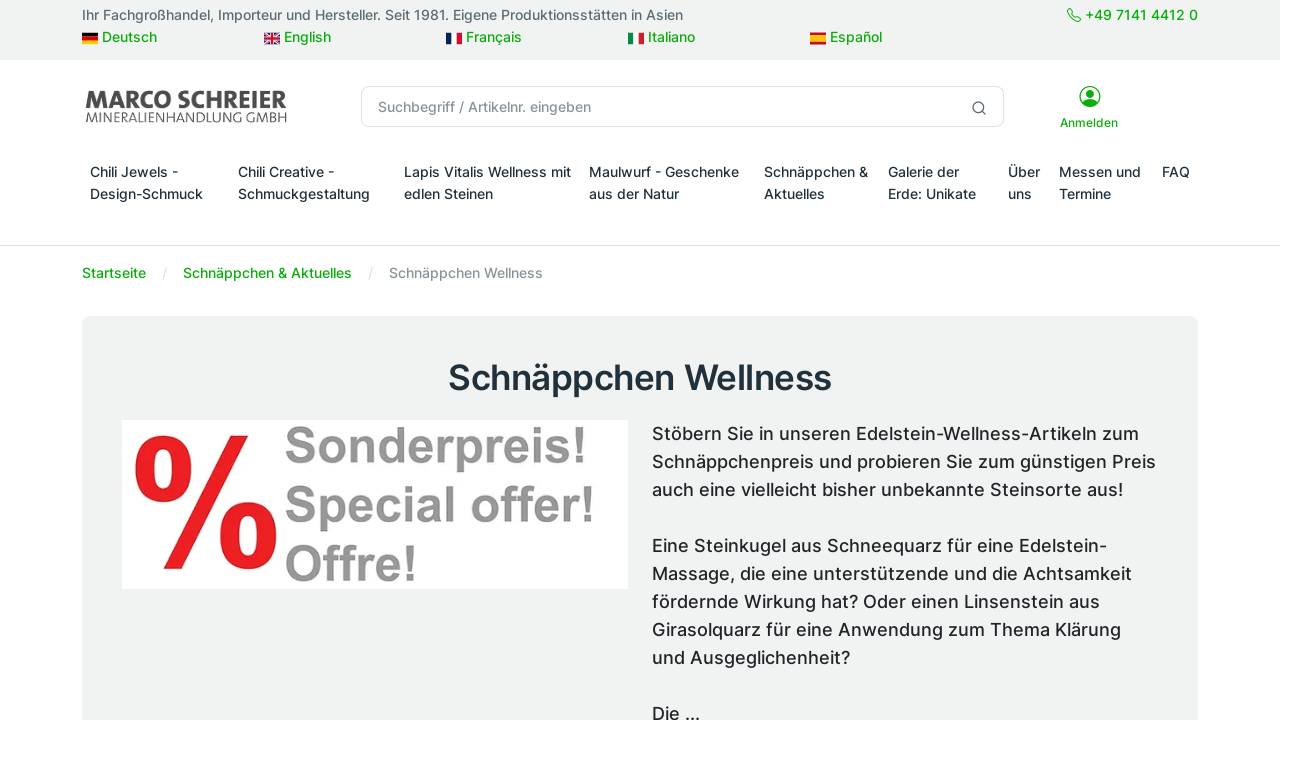

--- FILE ---
content_type: text/html; charset=utf-8
request_url: https://www.marcoschreier.com/de/pl/1238/1/30
body_size: 20269
content:
<!doctype html>
<html lang="de">
<head>
    <base href="/">
    <meta charset="utf-8">
    <meta name="viewport" content="width=device-width, initial-scale=1, shrink-to-fit=no">
    <meta name="description" content="Schn&#xE4;ppchen Wellness - bei der Marco Schreier Mineralienhandlung Edelsteine, Heilsteine &amp; Schmuck online kaufen.">
    <title>Schn&#xE4;ppchen Wellness | Schreier Gro&#xDF;h&#xE4;ndler Edelsteine, Heilsteine &amp; Schmuck</title>
    
        <script nonce="Q98SAd6CrkOxpkCemO1lFg==" type="text/javascript" data-cmp-ab="1" src="https://cdn.consentmanager.net/delivery/autoblocking/e5304c08d18e4.js" data-cmp-host="a.delivery.consentmanager.net" data-cmp-cdn="cdn.consentmanager.net" data-cmp-codesrc="0"></script>

<script nonce="Q98SAd6CrkOxpkCemO1lFg==">
    (function () {
        function setConsentAtNow() {
            try {
                if (typeof window.__consentAt !== 'number' && window.performance && typeof performance.now === 'function') {
                    window.__consentAt = performance.now();
                }
            } catch (_) { }
        }

        function attachTcfListenerIfAvailable() {
            try {
                if (typeof window.__tcfapi === 'function') {
                    window.__tcfapi('addEventListener', 2, function (tcData, success) {
                        if (success && tcData && (tcData.eventStatus === 'useractioncomplete' || tcData.eventStatus === 'tcloaded')) {
                            setConsentAtNow();
                        }
                    });
                }
            } catch (_) { }
        }

        function waitForConsentManager() {
            if (typeof window.cmp_addConsentChangeCallback === 'function') {
                window.cmp_addConsentChangeCallback(function (consent) {
                    if (consent) setConsentAtNow();
                });

                if (typeof window.cmp_getConsentIsGiven === 'function') {
                    var initialConsent = window.cmp_getConsentIsGiven();
                    if (initialConsent) setConsentAtNow();
                }

                attachTcfListenerIfAvailable();
                return;
            }

            if (typeof window.__tcfapi === 'function') {
                attachTcfListenerIfAvailable();
                return;
            }

            setTimeout(waitForConsentManager, 100);
        }

        if (document.readyState === 'loading') {
            document.addEventListener('DOMContentLoaded', waitForConsentManager);
        } else {
            waitForConsentManager();
        }
    })();
</script>
    
    
        
    <!-- Google Tag Manager -->
    <script id="gtmScript" nonce="Q98SAd6CrkOxpkCemO1lFg==" data-nonce="Q98SAd6CrkOxpkCemO1lFg==" data-cookiecategory="Google Tag Manager">
        // GTM Boot-Zeit für Performance-Messung setzen
        if (window.performance && performance.now) {
            window.__gtmBootAt = performance.now();
        }

        // Standard GTM-Snippet
        (function(w,d,s,l,i){w[l]=w[l]||[];w[l].push({'gtm.start':
                new Date().getTime(),event:'gtm.js'});var f=d.getElementsByTagName(s)[0],
            j=d.createElement(s),dl=l!='dataLayer'?'&l='+l:'';j.async=true;j.src=
            'https://www.googletagmanager.com/gtm.js?id='+i+dl;var n=d.querySelector('[nonce]');
            n&&j.setAttribute('nonce',n.nonce||n.getAttribute('nonce'));f.parentNode.insertBefore(j,f);
        })(window,document,'script','dataLayer','GTM-N8JFF6J');
    </script>
    <!-- End Google Tag Manager -->

    
    <!-- Required meta tags -->
    

        <link rel="next" href="https://www.marcoschreier.com/de/pl/1238/2/30">

    
            <link rel="canonical" href="https://www.marcoschreier.com/de/pl/1238/1/30">
            <link rel="alternate" hreflang="x-default" href="https://www.marcoschreier.com/de/pl/1238/1/30">
            <link rel="alternate" hreflang="de" href="https://www.marcoschreier.com/de/pl/1238/1/30">
            <link rel="alternate" hreflang="fr" href="https://www.marcoschreier.com/fr/pl/1238/1/30">
            <link rel="alternate" hreflang="it" href="https://www.marcoschreier.com/it/pl/1238/1/30">
            <link rel="alternate" hreflang="en" href="https://www.marcoschreier.com/en/pl/1238/1/30">
            <link rel="alternate" hreflang="es" href="https://www.marcoschreier.com/es/pl/1238/1/30">


    
        <meta property="og:url" content="https://www.marcoschreier.com/de/pl/1238/1/30">
        <meta property="og:title" content="Schn&#xE4;ppchen Wellness | Schreier Gro&#xDF;h&#xE4;ndler Edelsteine, Heilsteine &amp; Schmuck">
        <meta property="og:description" content="St&#xF6;bern Sie in unseren Edelstein-Wellness-Artikeln zum Schn&#xE4;ppchenpreis und probieren Sie zum g&#xFC;nstigen Preis auch eine vielleicht bisher unbekannte Steinsorte aus! &#xD;&#xA;&#xD;&#xA;Eine Steinkugel aus Schneequarz f&#xFC;r eine Edelstein-Massage, die eine unterst&#xFC;tzende und die Achtsamkeit f&#xF6;rdernde Wirkung hat? Oder einen Linsenstein aus Girasolquarz f&#xFC;r eine Anwendung zum Thema Kl&#xE4;rung und Ausgeglichenheit? &#xD;&#xA;&#xD;&#xA;Die angezeigten Preise sind die die bereits reduzierten Gro&#xDF;h&#xE4;ndler-Preise f&#xFC;r Wiederverk&#xE4;ufer und Gewerbetreibende; die Artikel sind nicht rabattf&#xE4;hig, z&#xE4;hlen aber f&#xFC;r Ihren Jahresumsatz und damit den Treue-Rabatt im Folgejahr.">
        <meta property="og:type" content="ProductGroup">
        <meta property="og:image" content="https://cdn.marcoschreier.com/content/productimages/nlwe_d1_og.jpg?v=639043154141424577">
            <script type="application/ld+json">
              {"@context":"https://schema.org","@type":"ItemList","itemListElement":[{"@type":"ListItem","item":{"@type":"Product","name":"Auflagestein Erlan/Wollastonit (6 St./VE) | GH Edelsteine, Heilsteine & Schmuck","description":"Die Auflagesteine (Flatstones) aus Erlan sind ca. 2,5-3,5 x 2,0-2,2cm groß. Durch die flache Form sind achteckigen Steine für viele Anwendungen geeignet, z.B. für Auflagen, als Handschmeichler oder Taschenstein.\r\n\r\nVerpackungseinheit (=VE) mit sechs Auflagesteinen\r\n\r\nEin aus steinheilkundlicher Sicht sehr spannender Stein! Erlan ist Spessartin (Granat) in Kalkstein und verbindet die Energie dieser beiden Steine: die Beherztheit, Hilfsbereitschaft und Fähigkeit zur Klärung des Spessartins mit der Kraft des Kalksteins zur Weiterentwicklung. Ebenfalls im Wollastonit enthalten sein kann olivgrüner Epidot.\r\n\r\nIn der Mineralogie wird Wollastonit auch als Tafelspat/Tafelspath bezeichnet. Der Name Wollastonit würdigt das Leben und Werk des englischen Naturforschers William Hyde Wollaston (1766–1828). Selten zu findende Synonyme sind Ädelforsit, Braunstein-Tremolith, Gillebäckit, Grammit, Rivait und Vilnit.\r\n\r\nHerkunft der Rohware: Tschechei","image":{"@type":"ImageObject","url":"https://cdn.marcoschreier.com/content/productimages/0541606300_klein.jpg"},"brand":{"@type":"Brand","name":"Maulwurf - Geschenke aus der Natur","url":"https://www.marcoschreier.com","logo":{"@type":"ImageObject","url":"https://cdn.marcoschreier.com/content/shopImages/navigation/131.png"}},"manufacturer":{"@type":"Organization","name":"Marco Schreier Mineralienhandlung GmbH","url":"https://www.marcoschreier.com","address":{"@type":"PostalAddress","addressCountry":"DE","addressLocality":"Ludwigsburg","addressRegion":"BW","postalCode":"71636","streetAddress":"Im Osterholz 1"},"brand":[{"@type":"Brand","name":"Maulwurf - Geschenke aus der Natur","url":"https://www.marcoschreier.com","logo":{"@type":"ImageObject","url":"https://cdn.marcoschreier.com/content/shopImages/navigation/131.png"}},{"@type":"Brand","name":"Maulwurf - Geschenke aus der Natur","url":"https://www.marcoschreier.com","logo":{"@type":"ImageObject","url":"https://cdn.marcoschreier.com/content/shopImages/navigation/131.png"}},{"@type":"Brand","name":"Chili Jewels - Design-Schmuck","url":"https://www.marcoschreier.com","logo":{"@type":"ImageObject","url":"https://cdn.marcoschreier.com/content/shopImages/navigation/133.png"}},{"@type":"Brand","name":"Lapis Vitalis Wellness mit edlen Steinen","url":"https://www.marcoschreier.com","logo":{"@type":"ImageObject","url":"https://cdn.marcoschreier.com/content/shopImages/navigation/1.png"}}],"email":"versand@marcoschreier.com","logo":{"@type":"ImageObject","url":"https://cdn.marcoschreier.com/content/themes/marcoschreierde/assets/images/logo.png"},"telephone":"+497141441233"},"mpn":"0541606300","offers":{"@type":"Offer","url":"https://www.marcoschreier.com/de/p/0541606300/auflagestein-erlan-wollastonit-6-st-ve","availability":"https://schema.org/InStock","itemCondition":"https://schema.org/NewCondition","price":0,"priceCurrency":"EUR"},"sku":"0541606300"},"position":0},{"@type":"ListItem","item":{"@type":"Product","name":"Auflagestein Hornstein grün (6 St./VE) | Edelsteine, Heilsteine & Schmuck-Handel","description":"Die Auflagesteine (Flatstones) aus grünem Hornstein sind ca. 2,5 x 3,8cm groß. Durch die flache Form sind achteckigen Steine für viele Anwendungen geeignet, z.B. für Auflagen, als Handschmeichler oder Taschenstein.\r\n\r\nVerpackungseinheit (=VE) mit sechs Auflagesteinen\r\n\r\nHerkunft der Rohware: USA","image":{"@type":"ImageObject","url":"https://cdn.marcoschreier.com/content/productimages/0554606300_klein.jpg"},"brand":{"@type":"Brand","name":"Maulwurf - Geschenke aus der Natur","url":"https://www.marcoschreier.com","logo":{"@type":"ImageObject","url":"https://cdn.marcoschreier.com/content/shopImages/navigation/131.png"}},"manufacturer":{"@type":"Organization","name":"Marco Schreier Mineralienhandlung GmbH","url":"https://www.marcoschreier.com","address":{"@type":"PostalAddress","addressCountry":"DE","addressLocality":"Ludwigsburg","addressRegion":"BW","postalCode":"71636","streetAddress":"Im Osterholz 1"},"brand":[{"@type":"Brand","name":"Maulwurf - Geschenke aus der Natur","url":"https://www.marcoschreier.com","logo":{"@type":"ImageObject","url":"https://cdn.marcoschreier.com/content/shopImages/navigation/131.png"}},{"@type":"Brand","name":"Maulwurf - Geschenke aus der Natur","url":"https://www.marcoschreier.com","logo":{"@type":"ImageObject","url":"https://cdn.marcoschreier.com/content/shopImages/navigation/131.png"}},{"@type":"Brand","name":"Chili Jewels - Design-Schmuck","url":"https://www.marcoschreier.com","logo":{"@type":"ImageObject","url":"https://cdn.marcoschreier.com/content/shopImages/navigation/133.png"}},{"@type":"Brand","name":"Lapis Vitalis Wellness mit edlen Steinen","url":"https://www.marcoschreier.com","logo":{"@type":"ImageObject","url":"https://cdn.marcoschreier.com/content/shopImages/navigation/1.png"}}],"email":"versand@marcoschreier.com","logo":{"@type":"ImageObject","url":"https://cdn.marcoschreier.com/content/themes/marcoschreierde/assets/images/logo.png"},"telephone":"+497141441233"},"mpn":"0554606300","offers":{"@type":"Offer","url":"https://www.marcoschreier.com/de/p/0554606300/auflagestein-hornstein-gruen-6-st-ve","availability":"https://schema.org/InStock","itemCondition":"https://schema.org/NewCondition","price":0,"priceCurrency":"EUR"},"sku":"0554606300"},"position":0},{"@type":"ListItem","item":{"@type":"Product","name":"Auflagestein Nephrit mit Magnetit | Großhändler Edelsteine, Heilsteine & Schmuck","description":"Die Auflagesteine (Flatstones) aus Nefrit-Magnetit (Magnetitjade) sind ca. 3,5 x 2,5cm groß. Durch die flache Form sind achteckigen Steine für viele Anwendungen geeignet, z.B. für Auflagen, als Handschmeichler oder Taschenstein.\r\n\r\nHerkunft der Rohware: USA","image":{"@type":"ImageObject","url":"https://cdn.marcoschreier.com/content/productimages/0554306103_klein.jpg"},"brand":{"@type":"Brand","name":"Maulwurf - Geschenke aus der Natur","url":"https://www.marcoschreier.com","logo":{"@type":"ImageObject","url":"https://cdn.marcoschreier.com/content/shopImages/navigation/131.png"}},"manufacturer":{"@type":"Organization","name":"Marco Schreier Mineralienhandlung GmbH","url":"https://www.marcoschreier.com","address":{"@type":"PostalAddress","addressCountry":"DE","addressLocality":"Ludwigsburg","addressRegion":"BW","postalCode":"71636","streetAddress":"Im Osterholz 1"},"brand":[{"@type":"Brand","name":"Maulwurf - Geschenke aus der Natur","url":"https://www.marcoschreier.com","logo":{"@type":"ImageObject","url":"https://cdn.marcoschreier.com/content/shopImages/navigation/131.png"}},{"@type":"Brand","name":"Maulwurf - Geschenke aus der Natur","url":"https://www.marcoschreier.com","logo":{"@type":"ImageObject","url":"https://cdn.marcoschreier.com/content/shopImages/navigation/131.png"}},{"@type":"Brand","name":"Chili Jewels - Design-Schmuck","url":"https://www.marcoschreier.com","logo":{"@type":"ImageObject","url":"https://cdn.marcoschreier.com/content/shopImages/navigation/133.png"}},{"@type":"Brand","name":"Lapis Vitalis Wellness mit edlen Steinen","url":"https://www.marcoschreier.com","logo":{"@type":"ImageObject","url":"https://cdn.marcoschreier.com/content/shopImages/navigation/1.png"}}],"email":"versand@marcoschreier.com","logo":{"@type":"ImageObject","url":"https://cdn.marcoschreier.com/content/themes/marcoschreierde/assets/images/logo.png"},"telephone":"+497141441233"},"mpn":"0554306103","offers":{"@type":"Offer","url":"https://www.marcoschreier.com/de/p/0554306103/auflagestein-nephrit-mit-magnetit","availability":"https://schema.org/InStock","itemCondition":"https://schema.org/NewCondition","price":0,"priceCurrency":"EUR"},"sku":"0554306103"},"position":0},{"@type":"ListItem","item":{"@type":"Product","name":"Auflagestein Schungit (6 St./VE) | Großhändler Edelsteine, Heilsteine & Schmuck","description":"Die Auflagesteine (Flatstones) aus Schungit (stab.) sind ca. 3,5 x 2,5cm groß. Durch die flache Form sind achteckigen Steine für viele Anwendungen geeignet, z.B. für Auflagen, als Handschmeichler oder Taschenstein.\r\n\r\nVerpackungseinheit (=VE) mit sechs Auflagesteinen\r\n\r\nHerkunft der Shungit-Rohware: Karelien, Region Shunga.\r\n\r\nSchungit kann dabei unterstützen, alte und schlechte Gewohnheiten hinter sich zu lassen und optimistisch an der Realisierung von Plänen zu arbeiten. Hemmende Bedenken können losgelassen werden.","image":{"@type":"ImageObject","url":"https://cdn.marcoschreier.com/content/productimages/0543206300_klein.jpg"},"brand":{"@type":"Brand","name":"Maulwurf - Geschenke aus der Natur","url":"https://www.marcoschreier.com","logo":{"@type":"ImageObject","url":"https://cdn.marcoschreier.com/content/shopImages/navigation/131.png"}},"manufacturer":{"@type":"Organization","name":"Marco Schreier Mineralienhandlung GmbH","url":"https://www.marcoschreier.com","address":{"@type":"PostalAddress","addressCountry":"DE","addressLocality":"Ludwigsburg","addressRegion":"BW","postalCode":"71636","streetAddress":"Im Osterholz 1"},"brand":[{"@type":"Brand","name":"Maulwurf - Geschenke aus der Natur","url":"https://www.marcoschreier.com","logo":{"@type":"ImageObject","url":"https://cdn.marcoschreier.com/content/shopImages/navigation/131.png"}},{"@type":"Brand","name":"Maulwurf - Geschenke aus der Natur","url":"https://www.marcoschreier.com","logo":{"@type":"ImageObject","url":"https://cdn.marcoschreier.com/content/shopImages/navigation/131.png"}},{"@type":"Brand","name":"Chili Jewels - Design-Schmuck","url":"https://www.marcoschreier.com","logo":{"@type":"ImageObject","url":"https://cdn.marcoschreier.com/content/shopImages/navigation/133.png"}},{"@type":"Brand","name":"Lapis Vitalis Wellness mit edlen Steinen","url":"https://www.marcoschreier.com","logo":{"@type":"ImageObject","url":"https://cdn.marcoschreier.com/content/shopImages/navigation/1.png"}}],"email":"versand@marcoschreier.com","logo":{"@type":"ImageObject","url":"https://cdn.marcoschreier.com/content/themes/marcoschreierde/assets/images/logo.png"},"telephone":"+497141441233"},"mpn":"0543206300","offers":{"@type":"Offer","url":"https://www.marcoschreier.com/de/p/0543206300/auflagestein-schungit-6-st-ve","availability":"https://schema.org/InStock","itemCondition":"https://schema.org/NewCondition","price":0,"priceCurrency":"EUR"},"sku":"0543206300"},"position":0},{"@type":"ListItem","item":{"@type":"Product","name":"Drachenstein-Anhänger \"Relax\" | Großhändler Edelsteine, Heilsteine & Schmuck","description":"Kombination mit Rauchquarzkugel und Bergrkistall-Rautendonut\r\n\r\nDrachensteine sind kleine Helfer im Alltag. Jeder Mensch besitzt neben seinen guten Eigenschaften auch diverse \"Urängste\"- die innerlichen Drachen, die den Umgang mit uns selbst und anderen beeinflussen. Die Drachensteine können dabei helfen, an unseren Drachen zu arbeiten. In der Auseinandersetzung mit unseren Seelenmustern können wir mit Hilfe der Kristallenergie erste Schritte zur Befreiung gehen. Verständnis, Gelassenheit und Toleranz können sich wieder stärker entwickeln.\r\n\r\nGröße des Anhängers ca. 6cm, Länge des schwarzuen Stoffbandes ca. 90cm.","image":{"@type":"ImageObject","url":"https://cdn.marcoschreier.com/content/productimages/0600072103_klein.jpg"},"brand":{"@type":"Brand","name":"Maulwurf - Geschenke aus der Natur","url":"https://www.marcoschreier.com","logo":{"@type":"ImageObject","url":"https://cdn.marcoschreier.com/content/shopImages/navigation/131.png"}},"gtin13":"4034113011741","manufacturer":{"@type":"Organization","name":"Marco Schreier Mineralienhandlung GmbH","url":"https://www.marcoschreier.com","address":{"@type":"PostalAddress","addressCountry":"DE","addressLocality":"Ludwigsburg","addressRegion":"BW","postalCode":"71636","streetAddress":"Im Osterholz 1"},"brand":[{"@type":"Brand","name":"Maulwurf - Geschenke aus der Natur","url":"https://www.marcoschreier.com","logo":{"@type":"ImageObject","url":"https://cdn.marcoschreier.com/content/shopImages/navigation/131.png"}},{"@type":"Brand","name":"Maulwurf - Geschenke aus der Natur","url":"https://www.marcoschreier.com","logo":{"@type":"ImageObject","url":"https://cdn.marcoschreier.com/content/shopImages/navigation/131.png"}},{"@type":"Brand","name":"Chili Jewels - Design-Schmuck","url":"https://www.marcoschreier.com","logo":{"@type":"ImageObject","url":"https://cdn.marcoschreier.com/content/shopImages/navigation/133.png"}},{"@type":"Brand","name":"Lapis Vitalis Wellness mit edlen Steinen","url":"https://www.marcoschreier.com","logo":{"@type":"ImageObject","url":"https://cdn.marcoschreier.com/content/shopImages/navigation/1.png"}}],"email":"versand@marcoschreier.com","logo":{"@type":"ImageObject","url":"https://cdn.marcoschreier.com/content/themes/marcoschreierde/assets/images/logo.png"},"telephone":"+497141441233"},"mpn":"0600072103","offers":{"@type":"Offer","url":"https://www.marcoschreier.com/de/p/0600072103/drachenstein-anhaenger-relax","availability":"https://schema.org/InStock","itemCondition":"https://schema.org/NewCondition","price":0,"priceCurrency":"EUR"},"sku":"0600072103"},"position":0},{"@type":"ListItem","item":{"@type":"Product","name":"Edelstein Balance Wasserstab \"Regeneration\" | Edelsteine, Heilsteine & Schmuck","description":"Die eleganteste Art, Edelsteinwasser zuzubereiten ...\r\n\r\nViele Kunden haben Monika Grundmann immer wieder gebeten, ihre beliebte Edelstein-Wasser-Mischung Regeneration (Epidot, Ozeanjaspis, Zoisit) auch als Wasserstab anzubieten. (Dieselben Kombinationen finden Sie auch in den Edelstein-Balance-Ölen von Farfalla!) Und hier sind sie, hergestellt in gewohnt feiner Vita Juwel-Qualität.\r\n\r\nJeder VitaJuwel ist ein in der EU mundgeblasenes Unikat - Ausdruck höchster Glasbläserkunst.\r\n\r\nDer Wasserstab ist ca. 35cm lang.\r\n\r\nKein Versand der Edelsteinphiolen bei tiefen Temperaturen, da sonst Frostschäden möglich!","image":{"@type":"ImageObject","url":"https://cdn.marcoschreier.com/content/productimages/1000006226_klein.jpg"},"brand":{"@type":"Brand","name":"Maulwurf - Geschenke aus der Natur","url":"https://www.marcoschreier.com","logo":{"@type":"ImageObject","url":"https://cdn.marcoschreier.com/content/shopImages/navigation/131.png"}},"gtin13":"4260228311081","manufacturer":{"@type":"Organization","name":"Marco Schreier Mineralienhandlung GmbH","url":"https://www.marcoschreier.com","address":{"@type":"PostalAddress","addressCountry":"DE","addressLocality":"Ludwigsburg","addressRegion":"BW","postalCode":"71636","streetAddress":"Im Osterholz 1"},"brand":[{"@type":"Brand","name":"Maulwurf - Geschenke aus der Natur","url":"https://www.marcoschreier.com","logo":{"@type":"ImageObject","url":"https://cdn.marcoschreier.com/content/shopImages/navigation/131.png"}},{"@type":"Brand","name":"Maulwurf - Geschenke aus der Natur","url":"https://www.marcoschreier.com","logo":{"@type":"ImageObject","url":"https://cdn.marcoschreier.com/content/shopImages/navigation/131.png"}},{"@type":"Brand","name":"Chili Jewels - Design-Schmuck","url":"https://www.marcoschreier.com","logo":{"@type":"ImageObject","url":"https://cdn.marcoschreier.com/content/shopImages/navigation/133.png"}},{"@type":"Brand","name":"Lapis Vitalis Wellness mit edlen Steinen","url":"https://www.marcoschreier.com","logo":{"@type":"ImageObject","url":"https://cdn.marcoschreier.com/content/shopImages/navigation/1.png"}}],"email":"versand@marcoschreier.com","logo":{"@type":"ImageObject","url":"https://cdn.marcoschreier.com/content/themes/marcoschreierde/assets/images/logo.png"},"telephone":"+497141441233"},"mpn":"1000006226","offers":{"@type":"Offer","url":"https://www.marcoschreier.com/de/p/1000006226/edelstein-balance-wasserstab-regeneration","availability":"https://schema.org/InStock","itemCondition":"https://schema.org/NewCondition","price":0,"priceCurrency":"EUR"},"sku":"1000006226"},"position":0},{"@type":"ListItem","item":{"@type":"Product","name":"Edelsteinkamm Achat | Marco Schreier Großhandel Edelsteine, Heilsteine & Schmuck","description":"Der Edelsteinkamm aus Achat steht für das Thema Geborgenheit.\r\n\r\nDie Edelsteinkämme werden verpackt in der beliebten Lapis Vitalis Geschenkbox geliefert. Im Preis enthalten ist ein kleines Anleitungsheft (deutsch).\r\n\r\nAltes Wissen neu entdeckt! Schon im alten China wurden Edelstein-Kämme als Schmuck und zur Steigerung des Wohlbefindens im Haar getragen. Bis heute werden in der traditionellen chinesischen Medizin kammartige Edelsteinschaber als Hausmittel eingesetzt. Die Edelsteinkämme kommen auch in der Edelstein-Balance von Monika Grundmann zum Einsatz. Auch als Haarkamm zu verwenden!\r\n\r\nIn der traditionellen chinesischen Medizin (TCM) werden flache Massagesteine mit Zacken auch als Biansteine oder Bian Stones bezeichnet.","image":{"@type":"ImageObject","url":"https://cdn.marcoschreier.com/content/productimages/0500112071_klein.jpg"},"brand":{"@type":"Brand","name":"Maulwurf - Geschenke aus der Natur","url":"https://www.marcoschreier.com","logo":{"@type":"ImageObject","url":"https://cdn.marcoschreier.com/content/shopImages/navigation/131.png"}},"gtin13":"4034113018337","manufacturer":{"@type":"Organization","name":"Marco Schreier Mineralienhandlung GmbH","url":"https://www.marcoschreier.com","address":{"@type":"PostalAddress","addressCountry":"DE","addressLocality":"Ludwigsburg","addressRegion":"BW","postalCode":"71636","streetAddress":"Im Osterholz 1"},"brand":[{"@type":"Brand","name":"Maulwurf - Geschenke aus der Natur","url":"https://www.marcoschreier.com","logo":{"@type":"ImageObject","url":"https://cdn.marcoschreier.com/content/shopImages/navigation/131.png"}},{"@type":"Brand","name":"Maulwurf - Geschenke aus der Natur","url":"https://www.marcoschreier.com","logo":{"@type":"ImageObject","url":"https://cdn.marcoschreier.com/content/shopImages/navigation/131.png"}},{"@type":"Brand","name":"Chili Jewels - Design-Schmuck","url":"https://www.marcoschreier.com","logo":{"@type":"ImageObject","url":"https://cdn.marcoschreier.com/content/shopImages/navigation/133.png"}},{"@type":"Brand","name":"Lapis Vitalis Wellness mit edlen Steinen","url":"https://www.marcoschreier.com","logo":{"@type":"ImageObject","url":"https://cdn.marcoschreier.com/content/shopImages/navigation/1.png"}}],"email":"versand@marcoschreier.com","logo":{"@type":"ImageObject","url":"https://cdn.marcoschreier.com/content/themes/marcoschreierde/assets/images/logo.png"},"telephone":"+497141441233"},"mpn":"0500112071","offers":{"@type":"Offer","url":"https://www.marcoschreier.com/de/p/0500112071/edelsteinkamm-achat","availability":"https://schema.org/InStock","itemCondition":"https://schema.org/NewCondition","price":0,"priceCurrency":"EUR"},"sku":"0500112071"},"position":0},{"@type":"ListItem","item":{"@type":"Product","name":"Edelsteinkissen \"Mutter-Erde-Kissen\" (Chrysopras, Smaragd und Amaranth) | Marco Schreier","description":"Sich dem Geist von Mutter Erde anzuvertrauen, bedeutet loszulassen und sich führen zu lassen. So bekommt die weibliche, regenerative Kraft in uns Unterstützung. Lebensqualitäten wie Spielen, Erholen, Entspannen, Genießen, aber auch Lieben und Fühlen und ganz einfach Sein werden gestärkt. \r\n\r\nNutzen Sie die vielfältigen Möglichkeiten des Muttererdekissens nach anstrengenden und belastenden Tagen.\r\n\r\nDas Edelsteinkissen ist gefüllt mit ca. 160 Gramm Amaranth und je 20 Gramm Smaragd und Chrysopras. \r\n\r\nGröße des Kissens ca. 18 x 18 cm.\r\n\r\nLieferung in der beliebten Lapis Vitalis Geschenkschachtel.\r\n\r\nDie rechteckigen Edelsteinkissen wurde von Klaus Hüser entwickelt.\r\n\r\nDer Name „Smaragd“ leitet sich vom griechischen Wort smáragdos (grüner Stein) ab; die von Zeit zu Zeit anzutreffende Schreibweise Smaragt, Smaragdt oder Smarakt ist daher nicht korrekt.","image":{"@type":"ImageObject","url":"https://cdn.marcoschreier.com/content/productimages/1005225201_klein.jpg"},"brand":{"@type":"Brand","name":"Maulwurf - Geschenke aus der Natur","url":"https://www.marcoschreier.com","logo":{"@type":"ImageObject","url":"https://cdn.marcoschreier.com/content/shopImages/navigation/131.png"}},"gtin13":"4034113017750","manufacturer":{"@type":"Organization","name":"Marco Schreier Mineralienhandlung GmbH","url":"https://www.marcoschreier.com","address":{"@type":"PostalAddress","addressCountry":"DE","addressLocality":"Ludwigsburg","addressRegion":"BW","postalCode":"71636","streetAddress":"Im Osterholz 1"},"brand":[{"@type":"Brand","name":"Maulwurf - Geschenke aus der Natur","url":"https://www.marcoschreier.com","logo":{"@type":"ImageObject","url":"https://cdn.marcoschreier.com/content/shopImages/navigation/131.png"}},{"@type":"Brand","name":"Maulwurf - Geschenke aus der Natur","url":"https://www.marcoschreier.com","logo":{"@type":"ImageObject","url":"https://cdn.marcoschreier.com/content/shopImages/navigation/131.png"}},{"@type":"Brand","name":"Chili Jewels - Design-Schmuck","url":"https://www.marcoschreier.com","logo":{"@type":"ImageObject","url":"https://cdn.marcoschreier.com/content/shopImages/navigation/133.png"}},{"@type":"Brand","name":"Lapis Vitalis Wellness mit edlen Steinen","url":"https://www.marcoschreier.com","logo":{"@type":"ImageObject","url":"https://cdn.marcoschreier.com/content/shopImages/navigation/1.png"}}],"email":"versand@marcoschreier.com","logo":{"@type":"ImageObject","url":"https://cdn.marcoschreier.com/content/themes/marcoschreierde/assets/images/logo.png"},"telephone":"+497141441233"},"mpn":"1005225201","offers":{"@type":"Offer","url":"https://www.marcoschreier.com/de/p/1005225201/edelsteinkissen-mutter-erde-kissen-chrysopras-smaragd-und-amaranth","availability":"https://schema.org/InStock","itemCondition":"https://schema.org/NewCondition","price":0,"priceCurrency":"EUR"},"sku":"1005225201"},"position":0},{"@type":"ListItem","item":{"@type":"Product","name":"Flatstone eckig Jaspis (Bilderjaspis) | Edelsteine, Heilsteine & Schmuck-Handel","description":"Flatstones sind speziell von Hand vorgeformte Therapiesteine, die für die Auflagen und energetische Arbeit eingesetzt werden. Die Auflagesteine sind ca. 2,5 - 3,0 x 2,0cm groß; die Kanten sind sorgfältig abgerundet.\r\n\r\nDas Achteck zentriert und sammelt die Aufmerksamkeit, es repäsentiert die fließende Ordnung.\r\n\r\nDer braune Jaspis wird auch Bilderjaspis oder Landschaftsstein genannt.","image":{"@type":"ImageObject","url":"https://cdn.marcoschreier.com/content/productimages/0516406003_klein.jpg"},"brand":{"@type":"Brand","name":"Maulwurf - Geschenke aus der Natur","url":"https://www.marcoschreier.com","logo":{"@type":"ImageObject","url":"https://cdn.marcoschreier.com/content/shopImages/navigation/131.png"}},"manufacturer":{"@type":"Organization","name":"Marco Schreier Mineralienhandlung GmbH","url":"https://www.marcoschreier.com","address":{"@type":"PostalAddress","addressCountry":"DE","addressLocality":"Ludwigsburg","addressRegion":"BW","postalCode":"71636","streetAddress":"Im Osterholz 1"},"brand":[{"@type":"Brand","name":"Maulwurf - Geschenke aus der Natur","url":"https://www.marcoschreier.com","logo":{"@type":"ImageObject","url":"https://cdn.marcoschreier.com/content/shopImages/navigation/131.png"}},{"@type":"Brand","name":"Maulwurf - Geschenke aus der Natur","url":"https://www.marcoschreier.com","logo":{"@type":"ImageObject","url":"https://cdn.marcoschreier.com/content/shopImages/navigation/131.png"}},{"@type":"Brand","name":"Chili Jewels - Design-Schmuck","url":"https://www.marcoschreier.com","logo":{"@type":"ImageObject","url":"https://cdn.marcoschreier.com/content/shopImages/navigation/133.png"}},{"@type":"Brand","name":"Lapis Vitalis Wellness mit edlen Steinen","url":"https://www.marcoschreier.com","logo":{"@type":"ImageObject","url":"https://cdn.marcoschreier.com/content/shopImages/navigation/1.png"}}],"email":"versand@marcoschreier.com","logo":{"@type":"ImageObject","url":"https://cdn.marcoschreier.com/content/themes/marcoschreierde/assets/images/logo.png"},"telephone":"+497141441233"},"mpn":"0516406003","offers":{"@type":"Offer","url":"https://www.marcoschreier.com/de/p/0516406003/flatstone-eckig-jaspis-bilderjaspis","availability":"https://schema.org/InStock","itemCondition":"https://schema.org/NewCondition","price":0,"priceCurrency":"EUR"},"sku":"0516406003"},"position":0},{"@type":"ListItem","item":{"@type":"Product","name":"Flatstone eckig Stichtit | Schreier Großhändler Edelsteine, Heilsteine & Schmuck","description":"Die achteckigen Flatstones (auch kleine Seifensteine genannt) aus lila Stichtit sind ca. 3,0 - 3,5cm groß; der überwiegende Anteil der Handschmeichler hat kleine Anteile von dunkelgrüner Serpentin-Matrix.\r\n\r\nStichtit bringt innere Ruhe und macht sanft, aber auch entschlossen - so kann das Notwendige angepackt und erledigt werden.\r\n\r\nAndere Bezeichnungen für das Mineral sind Atlantasit oder Atlantisit.\r\n\r\nStichtit wurde das erste Mal 1910 an der Westküste Tasmaniens (Australien) von A.S.Wesley, Chemiker einer Minengesellschaft gefunden und beschrieben. Benannt wurde das Mineral nach Robert Carl Sticht (1856 - 1922), dem Manager der Mine. Schreibweisen wie Stichit oder Stichite sind daher nicht korrekt.","image":{"@type":"ImageObject","url":"https://cdn.marcoschreier.com/content/productimages/0526421000_klein.jpg"},"brand":{"@type":"Brand","name":"Maulwurf - Geschenke aus der Natur","url":"https://www.marcoschreier.com","logo":{"@type":"ImageObject","url":"https://cdn.marcoschreier.com/content/shopImages/navigation/131.png"}},"manufacturer":{"@type":"Organization","name":"Marco Schreier Mineralienhandlung GmbH","url":"https://www.marcoschreier.com","address":{"@type":"PostalAddress","addressCountry":"DE","addressLocality":"Ludwigsburg","addressRegion":"BW","postalCode":"71636","streetAddress":"Im Osterholz 1"},"brand":[{"@type":"Brand","name":"Maulwurf - Geschenke aus der Natur","url":"https://www.marcoschreier.com","logo":{"@type":"ImageObject","url":"https://cdn.marcoschreier.com/content/shopImages/navigation/131.png"}},{"@type":"Brand","name":"Maulwurf - Geschenke aus der Natur","url":"https://www.marcoschreier.com","logo":{"@type":"ImageObject","url":"https://cdn.marcoschreier.com/content/shopImages/navigation/131.png"}},{"@type":"Brand","name":"Chili Jewels - Design-Schmuck","url":"https://www.marcoschreier.com","logo":{"@type":"ImageObject","url":"https://cdn.marcoschreier.com/content/shopImages/navigation/133.png"}},{"@type":"Brand","name":"Lapis Vitalis Wellness mit edlen Steinen","url":"https://www.marcoschreier.com","logo":{"@type":"ImageObject","url":"https://cdn.marcoschreier.com/content/shopImages/navigation/1.png"}}],"email":"versand@marcoschreier.com","logo":{"@type":"ImageObject","url":"https://cdn.marcoschreier.com/content/themes/marcoschreierde/assets/images/logo.png"},"telephone":"+497141441233"},"mpn":"0526421000","offers":{"@type":"Offer","url":"https://www.marcoschreier.com/de/p/0526421000/flatstone-eckig-stichtit","availability":"https://schema.org/InStock","itemCondition":"https://schema.org/NewCondition","price":0,"priceCurrency":"EUR"},"sku":"0526421000"},"position":0},{"@type":"ListItem","item":{"@type":"Product","name":"Fleck, Dagnar & Jochum, Liane: \"Hot Stone\" (DVD) | Marco Schreier","description":"Gesundheitsfördernde Körperpflege und Hygiene, die auch das Abreiben mit warmen Steinen beinhaltet, galt und gilt heute noch bei vielen Naturvölkern als selbstverständlich. Besonders auf Hawaii wurde diese Art der Steintherapie über Jahrhunderte bis in die heutige Zeit gepflegt. Ihre ausgleichende Wirkung auf das feinstoffliche Chakren- und Meridiansystem und ihre Effiktivität hinsichtlich der inneren Sammlung und der damit verbundenen Stärkung des gesamten Organismus machte sie in den letzten Jahren zu einer der bekanntesten und beliebtesten Massagen auf allen Kontinenten. Vom ersten Augenblick an ist die von den Basaltsteinen ausgehende entspannende, streßabbauende und zugleich vitalisierende Wirkund einer Hot Stone Massage zu spüren. \r\n\r\nGrundlage dieses Filmes ist das gleichnamige Buch von Dagmar Fleck und Liane Jochum. Er ergänzt diese erfolgreiche Publikation und ermöglicht, die Anwendung dieser populären Massagetechnik noch leichter nachzuvollziehen. \r\n\r\nLehrfilm zum Thema Hotstones, 60 Minuten Laufzeit\r\nDeutsch, Englisch, Französisch und Russisch\r\nEmpf. Preis 29,80 Euro / CHF (UVP) 49,90\r\n\r\nDagmar Fleck ist Steinheilkunde-Expertin und leitet das 1997 mit Michael Gienger und Kolleginnen unter dem Namen Cairn Elen gegründete Institut für Steinheilkunde und Traditionelle Heilweisen sowie die gleichnamige Lehrfilmproduktion und den Filmverlag. Sie ist Gründungsmitglied des Steinheilkunde e.V. (1995), Mitbegründerin des Cairn Elen Netzwerkes (1998) und Mitbegründerin von Fair Trade Minerals e.V. (2009).","image":{"@type":"ImageObject","url":"https://cdn.marcoschreier.com/content/productimages/1500030041_klein.jpg"},"brand":{"@type":"Brand","name":"Maulwurf - Geschenke aus der Natur","url":"https://www.marcoschreier.com","logo":{"@type":"ImageObject","url":"https://cdn.marcoschreier.com/content/shopImages/navigation/131.png"}},"gtin13":"4260217920010","manufacturer":{"@type":"Organization","name":"Marco Schreier Mineralienhandlung GmbH","url":"https://www.marcoschreier.com","address":{"@type":"PostalAddress","addressCountry":"DE","addressLocality":"Ludwigsburg","addressRegion":"BW","postalCode":"71636","streetAddress":"Im Osterholz 1"},"brand":[{"@type":"Brand","name":"Maulwurf - Geschenke aus der Natur","url":"https://www.marcoschreier.com","logo":{"@type":"ImageObject","url":"https://cdn.marcoschreier.com/content/shopImages/navigation/131.png"}},{"@type":"Brand","name":"Maulwurf - Geschenke aus der Natur","url":"https://www.marcoschreier.com","logo":{"@type":"ImageObject","url":"https://cdn.marcoschreier.com/content/shopImages/navigation/131.png"}},{"@type":"Brand","name":"Chili Jewels - Design-Schmuck","url":"https://www.marcoschreier.com","logo":{"@type":"ImageObject","url":"https://cdn.marcoschreier.com/content/shopImages/navigation/133.png"}},{"@type":"Brand","name":"Lapis Vitalis Wellness mit edlen Steinen","url":"https://www.marcoschreier.com","logo":{"@type":"ImageObject","url":"https://cdn.marcoschreier.com/content/shopImages/navigation/1.png"}}],"email":"versand@marcoschreier.com","logo":{"@type":"ImageObject","url":"https://cdn.marcoschreier.com/content/themes/marcoschreierde/assets/images/logo.png"},"telephone":"+497141441233"},"mpn":"1500030041","offers":{"@type":"Offer","url":"https://www.marcoschreier.com/de/p/1500030041/fleck-dagnar-jochum-liane-hot-stone-dvd","availability":"https://schema.org/InStock","itemCondition":"https://schema.org/NewCondition","price":0,"priceCurrency":"EUR"},"sku":"1500030041"},"position":0},{"@type":"ListItem","item":{"@type":"Product","name":"Hot Stone Größe 6 (riesig, ca. 10 cm) | Edelsteine, Heilsteine & Schmuck-Handel","description":"Der Hotstone ist ca. 10cm groß und hat ein eingraviertes LV (Lapis Vitalis) Logo.\r\n\r\nDa die Hotstones ein Naturprodukt sind, können für die Maße nur ungefähre Größen angegeben werden.\r\n\r\nIn der chinesischen Medizin werden die Massagesteine auch als Bian Shi bezeichnet.","image":{"@type":"ImageObject","url":"https://cdn.marcoschreier.com/content/productimages/0528412025_klein.jpg"},"brand":{"@type":"Brand","name":"Maulwurf - Geschenke aus der Natur","url":"https://www.marcoschreier.com","logo":{"@type":"ImageObject","url":"https://cdn.marcoschreier.com/content/shopImages/navigation/131.png"}},"manufacturer":{"@type":"Organization","name":"Marco Schreier Mineralienhandlung GmbH","url":"https://www.marcoschreier.com","address":{"@type":"PostalAddress","addressCountry":"DE","addressLocality":"Ludwigsburg","addressRegion":"BW","postalCode":"71636","streetAddress":"Im Osterholz 1"},"brand":[{"@type":"Brand","name":"Maulwurf - Geschenke aus der Natur","url":"https://www.marcoschreier.com","logo":{"@type":"ImageObject","url":"https://cdn.marcoschreier.com/content/shopImages/navigation/131.png"}},{"@type":"Brand","name":"Maulwurf - Geschenke aus der Natur","url":"https://www.marcoschreier.com","logo":{"@type":"ImageObject","url":"https://cdn.marcoschreier.com/content/shopImages/navigation/131.png"}},{"@type":"Brand","name":"Chili Jewels - Design-Schmuck","url":"https://www.marcoschreier.com","logo":{"@type":"ImageObject","url":"https://cdn.marcoschreier.com/content/shopImages/navigation/133.png"}},{"@type":"Brand","name":"Lapis Vitalis Wellness mit edlen Steinen","url":"https://www.marcoschreier.com","logo":{"@type":"ImageObject","url":"https://cdn.marcoschreier.com/content/shopImages/navigation/1.png"}}],"email":"versand@marcoschreier.com","logo":{"@type":"ImageObject","url":"https://cdn.marcoschreier.com/content/themes/marcoschreierde/assets/images/logo.png"},"telephone":"+497141441233"},"mpn":"0528412025","offers":{"@type":"Offer","url":"https://www.marcoschreier.com/de/p/0528412025/hot-stone-groesse-6-riesig-ca-10-cm","availability":"https://schema.org/InStock","itemCondition":"https://schema.org/NewCondition","price":0,"priceCurrency":"EUR"},"sku":"0528412025"},"position":0},{"@type":"ListItem","item":{"@type":"Product","name":"Kugel Schneequarz, 3,0cm (kalibriert) | Edelsteine, Heilsteine & Schmuck-Handel","description":"Die kalibrierten Edelsteinkugeln haben einen Durchmesser von 30mm.\r\n\r\nSchneequarz wird auch Milchquarz oder Flußquarz genannt.\r\n\r\nDie Schneequarzkugeln sind ungebohrt.","image":{"@type":"ImageObject","url":"https://cdn.marcoschreier.com/content/productimages/0511100301_klein.jpg"},"brand":{"@type":"Brand","name":"Maulwurf - Geschenke aus der Natur","url":"https://www.marcoschreier.com","logo":{"@type":"ImageObject","url":"https://cdn.marcoschreier.com/content/shopImages/navigation/131.png"}},"manufacturer":{"@type":"Organization","name":"Marco Schreier Mineralienhandlung GmbH","url":"https://www.marcoschreier.com","address":{"@type":"PostalAddress","addressCountry":"DE","addressLocality":"Ludwigsburg","addressRegion":"BW","postalCode":"71636","streetAddress":"Im Osterholz 1"},"brand":[{"@type":"Brand","name":"Maulwurf - Geschenke aus der Natur","url":"https://www.marcoschreier.com","logo":{"@type":"ImageObject","url":"https://cdn.marcoschreier.com/content/shopImages/navigation/131.png"}},{"@type":"Brand","name":"Maulwurf - Geschenke aus der Natur","url":"https://www.marcoschreier.com","logo":{"@type":"ImageObject","url":"https://cdn.marcoschreier.com/content/shopImages/navigation/131.png"}},{"@type":"Brand","name":"Chili Jewels - Design-Schmuck","url":"https://www.marcoschreier.com","logo":{"@type":"ImageObject","url":"https://cdn.marcoschreier.com/content/shopImages/navigation/133.png"}},{"@type":"Brand","name":"Lapis Vitalis Wellness mit edlen Steinen","url":"https://www.marcoschreier.com","logo":{"@type":"ImageObject","url":"https://cdn.marcoschreier.com/content/shopImages/navigation/1.png"}}],"email":"versand@marcoschreier.com","logo":{"@type":"ImageObject","url":"https://cdn.marcoschreier.com/content/themes/marcoschreierde/assets/images/logo.png"},"telephone":"+497141441233"},"mpn":"0511100301","offers":{"@type":"Offer","url":"https://www.marcoschreier.com/de/p/0511100301/kugel-schneequarz-30cm-kalibriert","availability":"https://schema.org/InStock","itemCondition":"https://schema.org/NewCondition","price":0,"priceCurrency":"EUR"},"sku":"0511100301"},"position":0},{"@type":"ListItem","item":{"@type":"Product","name":"Linsenstein Girasolquarz | Schreier Großhändler Edelsteine, Heilsteine & Schmuck","description":"\r\nDiese Form ist genau wie der größere Seifenstein ideal für Massage- und Wellness- Anwendungen. Die kleineren und länglicheren Linsensteine sind sehr gut für Steinauflagen, die einen kleineren Körperbereich abdecken sollen. Auch für Massagen an Gesicht und Füßen ist diese Form besonders geeignet.\r\n\r\nDie in sich geschlossene Form des Ovals vermittelt in besonderem Maße ein Gefühl der Ruhe und Harmonie.\r\n\r\nDer Steinheilkunde zufolge lässt Girasolquarz verborgene Bilder, Wünsche und Bedürfnisse ans Licht kommen und hilft so dabei, Klarheit zu gewinnen und Ideen zu entwickeln, die dann tatkräftig verwirklicht werden können. Dadurch schenkt Girasolquarz auch inneren Frieden.\r\n\r\nGröße: ca. 4 x 3,5cm\r\n\r\nNutzen Sie den noch den günstigeren Staffelpreis ab 6 Stück!\r\n","image":{"@type":"ImageObject","url":"https://cdn.marcoschreier.com/content/productimages/0524023001_klein.jpg"},"brand":{"@type":"Brand","name":"Maulwurf - Geschenke aus der Natur","url":"https://www.marcoschreier.com","logo":{"@type":"ImageObject","url":"https://cdn.marcoschreier.com/content/shopImages/navigation/131.png"}},"manufacturer":{"@type":"Organization","name":"Marco Schreier Mineralienhandlung GmbH","url":"https://www.marcoschreier.com","address":{"@type":"PostalAddress","addressCountry":"DE","addressLocality":"Ludwigsburg","addressRegion":"BW","postalCode":"71636","streetAddress":"Im Osterholz 1"},"brand":[{"@type":"Brand","name":"Maulwurf - Geschenke aus der Natur","url":"https://www.marcoschreier.com","logo":{"@type":"ImageObject","url":"https://cdn.marcoschreier.com/content/shopImages/navigation/131.png"}},{"@type":"Brand","name":"Maulwurf - Geschenke aus der Natur","url":"https://www.marcoschreier.com","logo":{"@type":"ImageObject","url":"https://cdn.marcoschreier.com/content/shopImages/navigation/131.png"}},{"@type":"Brand","name":"Chili Jewels - Design-Schmuck","url":"https://www.marcoschreier.com","logo":{"@type":"ImageObject","url":"https://cdn.marcoschreier.com/content/shopImages/navigation/133.png"}},{"@type":"Brand","name":"Lapis Vitalis Wellness mit edlen Steinen","url":"https://www.marcoschreier.com","logo":{"@type":"ImageObject","url":"https://cdn.marcoschreier.com/content/shopImages/navigation/1.png"}}],"email":"versand@marcoschreier.com","logo":{"@type":"ImageObject","url":"https://cdn.marcoschreier.com/content/themes/marcoschreierde/assets/images/logo.png"},"telephone":"+497141441233"},"mpn":"0524023001","offers":{"@type":"Offer","url":"https://www.marcoschreier.com/de/p/0524023001/linsenstein-girasolquarz","availability":"https://schema.org/InStock","itemCondition":"https://schema.org/NewCondition","price":0,"priceCurrency":"EUR"},"sku":"0524023001"},"position":0},{"@type":"ListItem","item":{"@type":"Product","name":"Linsenstein Unakit (Epidot-Feldspat) | Schreier Edelsteine, Heilsteine & Schmuck","description":"Die ovale Form des Linsensteins ist  ideal für Massage- und Wellness Anwendungen geeignet, aber auch als Handschmeichler oder Taschenstein beliebt. Die in sich geschlossene Form des Ovals vermittelt in besonderen Maße ein Gefühl der Ruhe und der Harmonie.\r\n\r\nGröße des Linsensteins ca. 4,5 cm\r\n\r\nUnakit ist ein Gestein mit Epidot und rosa Feldspat; ein weiterer Name ist Pistazit; gelegentlich ist auch der irreführende Name Blumenjaspis zu finden.\r\n\r\nIn der Steinheilkunde kommt Unakit zur Anwendung, wenn ein Stein mit aufbauender Wirkung gefragt ist; insbesondere nach Fehlern und Fehlschlägen wird die aufbauende Kraft des Steins geschätzt.\r\n","image":{"@type":"ImageObject","url":"https://cdn.marcoschreier.com/content/productimages/0506923001_klein.jpg"},"brand":{"@type":"Brand","name":"Maulwurf - Geschenke aus der Natur","url":"https://www.marcoschreier.com","logo":{"@type":"ImageObject","url":"https://cdn.marcoschreier.com/content/shopImages/navigation/131.png"}},"manufacturer":{"@type":"Organization","name":"Marco Schreier Mineralienhandlung GmbH","url":"https://www.marcoschreier.com","address":{"@type":"PostalAddress","addressCountry":"DE","addressLocality":"Ludwigsburg","addressRegion":"BW","postalCode":"71636","streetAddress":"Im Osterholz 1"},"brand":[{"@type":"Brand","name":"Maulwurf - Geschenke aus der Natur","url":"https://www.marcoschreier.com","logo":{"@type":"ImageObject","url":"https://cdn.marcoschreier.com/content/shopImages/navigation/131.png"}},{"@type":"Brand","name":"Maulwurf - Geschenke aus der Natur","url":"https://www.marcoschreier.com","logo":{"@type":"ImageObject","url":"https://cdn.marcoschreier.com/content/shopImages/navigation/131.png"}},{"@type":"Brand","name":"Chili Jewels - Design-Schmuck","url":"https://www.marcoschreier.com","logo":{"@type":"ImageObject","url":"https://cdn.marcoschreier.com/content/shopImages/navigation/133.png"}},{"@type":"Brand","name":"Lapis Vitalis Wellness mit edlen Steinen","url":"https://www.marcoschreier.com","logo":{"@type":"ImageObject","url":"https://cdn.marcoschreier.com/content/shopImages/navigation/1.png"}}],"email":"versand@marcoschreier.com","logo":{"@type":"ImageObject","url":"https://cdn.marcoschreier.com/content/themes/marcoschreierde/assets/images/logo.png"},"telephone":"+497141441233"},"mpn":"0506923001","offers":{"@type":"Offer","url":"https://www.marcoschreier.com/de/p/0506923001/linsenstein-unakit-epidot-feldspat","availability":"https://schema.org/InStock","itemCondition":"https://schema.org/NewCondition","price":0,"priceCurrency":"EUR"},"sku":"0506923001"},"position":0},{"@type":"ListItem","item":{"@type":"Product","name":"Linsenstein Variscit in Matrix | Großhändler Edelsteine, Heilsteine & Schmuck","description":"B-Qualität - hellgrüne Variscit-Adern in grauer Matrix\r\n\r\nDieser handliche polierte Edelstein mit einer Größe von 4,5 x 3,0cm ist ideal als Handschmeichler, Taschenstein und zur Edelstein-Massage geeignet.\r\n\r\nDie Steinheilkunde nach Michael Gienger wendet Variscit an, um das klare Ausdrucksvermögen und eine nüchterne, rationale Grundhaltung zu fördern. Der Stein wird auch aufgrund seiner aufmunternden und ausgleichenden Wirkung geschätzt.\r\n\r\nDer Name Variscit leitet sich vom ersten bekannten Fundort des Mineral im Vogtland (lateinisch: Varisca) ab; die Schreibweise Varizit oder Variskit sind daher nicht korrekt.\r\n\r\nGelegentlich zu findende Synonyme sind Utalith, kalifornischer Türkis oder Utha-Türkis.","image":{"@type":"ImageObject","url":"https://cdn.marcoschreier.com/content/productimages/0516023002_klein.jpg"},"brand":{"@type":"Brand","name":"Maulwurf - Geschenke aus der Natur","url":"https://www.marcoschreier.com","logo":{"@type":"ImageObject","url":"https://cdn.marcoschreier.com/content/shopImages/navigation/131.png"}},"manufacturer":{"@type":"Organization","name":"Marco Schreier Mineralienhandlung GmbH","url":"https://www.marcoschreier.com","address":{"@type":"PostalAddress","addressCountry":"DE","addressLocality":"Ludwigsburg","addressRegion":"BW","postalCode":"71636","streetAddress":"Im Osterholz 1"},"brand":[{"@type":"Brand","name":"Maulwurf - Geschenke aus der Natur","url":"https://www.marcoschreier.com","logo":{"@type":"ImageObject","url":"https://cdn.marcoschreier.com/content/shopImages/navigation/131.png"}},{"@type":"Brand","name":"Maulwurf - Geschenke aus der Natur","url":"https://www.marcoschreier.com","logo":{"@type":"ImageObject","url":"https://cdn.marcoschreier.com/content/shopImages/navigation/131.png"}},{"@type":"Brand","name":"Chili Jewels - Design-Schmuck","url":"https://www.marcoschreier.com","logo":{"@type":"ImageObject","url":"https://cdn.marcoschreier.com/content/shopImages/navigation/133.png"}},{"@type":"Brand","name":"Lapis Vitalis Wellness mit edlen Steinen","url":"https://www.marcoschreier.com","logo":{"@type":"ImageObject","url":"https://cdn.marcoschreier.com/content/shopImages/navigation/1.png"}}],"email":"versand@marcoschreier.com","logo":{"@type":"ImageObject","url":"https://cdn.marcoschreier.com/content/themes/marcoschreierde/assets/images/logo.png"},"telephone":"+497141441233"},"mpn":"0516023002","offers":{"@type":"Offer","url":"https://www.marcoschreier.com/de/p/0516023002/linsenstein-variscit-in-matrix","availability":"https://schema.org/InStock","itemCondition":"https://schema.org/NewCondition","price":0,"priceCurrency":"EUR"},"sku":"0516023002"},"position":0},{"@type":"ListItem","item":{"@type":"Product","name":"Linsenstein Walnuss-\"Jaspis\" | Mineralienhandel Edelsteine, Heilsteine & Schmuck","description":"Da leider derzeit keine Rohware Bilderjaspis oder Landschaftsjaspis auf dem Markt ist, haben wir uns nach einer Alternative für einen hellbraunen Edelstein mit schöner Zeichnung umgeschaut - fündig geworden sind wir in China. Die beige-braunen Edelsteindonuts mit leichtem Goldton faszinieren durch ihre individuelle Maserung. \r\n\r\nMineralogisch handelt es sich um einen gebänderten Kalkstein; die Bezeichnung \"Jaspis\" ist also irreführend, hat sich aber dennoch im Handel etabliert. Walnussjaspis wird auch unter dem Namen Walnut Jasper oder Egyptian Marble (Ägyptischer Marmor) vertrieben. Andere Bezeichungen sind Landschaftsmarmor, Ruinenmarmor und Paesinamarmor.\r\n\r\nDie Linsensteine aus Wallnussjaspis sind ca. 4,5 x 3,0cm groß.\r\n\r\nÜber die energetische Wirkung ist derzeit noch nicht viel bekannt; englischsprachige Quellen ordnen dem Wallnussjaspis die Themen Stärke, Energie und Ausdauer zu. Dieses leitet sich aber vermutlich von der Fehleinschätzung des Edelsteins als Jaspis ab; als Kalkstein steht der Walnuss-\"Jaspis\" für Wachstum und Entwicklung.\r\n\r\nDie Form ist ideal für viele Massage- und Wellness Anwendungen geeignet. Die in sich geschlossene Form des Ovals vermittelt in besonderen Maße ein Gefühl der Ruhe und der Harmonie.\r\n\r\n","image":{"@type":"ImageObject","url":"https://cdn.marcoschreier.com/content/productimages/0558123001_klein.jpg"},"brand":{"@type":"Brand","name":"Maulwurf - Geschenke aus der Natur","url":"https://www.marcoschreier.com","logo":{"@type":"ImageObject","url":"https://cdn.marcoschreier.com/content/shopImages/navigation/131.png"}},"manufacturer":{"@type":"Organization","name":"Marco Schreier Mineralienhandlung GmbH","url":"https://www.marcoschreier.com","address":{"@type":"PostalAddress","addressCountry":"DE","addressLocality":"Ludwigsburg","addressRegion":"BW","postalCode":"71636","streetAddress":"Im Osterholz 1"},"brand":[{"@type":"Brand","name":"Maulwurf - Geschenke aus der Natur","url":"https://www.marcoschreier.com","logo":{"@type":"ImageObject","url":"https://cdn.marcoschreier.com/content/shopImages/navigation/131.png"}},{"@type":"Brand","name":"Maulwurf - Geschenke aus der Natur","url":"https://www.marcoschreier.com","logo":{"@type":"ImageObject","url":"https://cdn.marcoschreier.com/content/shopImages/navigation/131.png"}},{"@type":"Brand","name":"Chili Jewels - Design-Schmuck","url":"https://www.marcoschreier.com","logo":{"@type":"ImageObject","url":"https://cdn.marcoschreier.com/content/shopImages/navigation/133.png"}},{"@type":"Brand","name":"Lapis Vitalis Wellness mit edlen Steinen","url":"https://www.marcoschreier.com","logo":{"@type":"ImageObject","url":"https://cdn.marcoschreier.com/content/shopImages/navigation/1.png"}}],"email":"versand@marcoschreier.com","logo":{"@type":"ImageObject","url":"https://cdn.marcoschreier.com/content/themes/marcoschreierde/assets/images/logo.png"},"telephone":"+497141441233"},"mpn":"0558123001","offers":{"@type":"Offer","url":"https://www.marcoschreier.com/de/p/0558123001/linsenstein-walnuss-jaspis","availability":"https://schema.org/InStock","itemCondition":"https://schema.org/NewCondition","price":0,"priceCurrency":"EUR"},"sku":"0558123001"},"position":0},{"@type":"ListItem","item":{"@type":"Product","name":"Longstone Aventurinquarz, 10cm | Großhändler Edelsteine, Heilsteine & Schmuck","description":"Longstones- stark für tiefgehende Massagen! \r\nDiese Form der Massagesteine ist ideal geeignet für die intensive Massage großer, kräftiger Muskelpartien, z.B.am Rücken und an den Beinen. Sehr beliebt bei Sportlern!\r\n\r\nGröße der Freeform Longstones ca. 10cm, Dicke ca. 1 cm.\r\n\r\nLieferung in der beliebten Lapis Vitalis-Geschenkbox aus Metall - ideal auch zur Aufbewahrung des Longstones!\r\n\r\nGrüner Aventurinquarz ist in der Edelsteinheilkunde von Bedeutung, um die Entspannung zu unterstützen und die Unbeschwertheit zu fördern.\r\n\r\nDieser Artikel ist das Nachfolge-Modell des Artikels 0503112004 / 4034113025298","image":{"@type":"ImageObject","url":"https://cdn.marcoschreier.com/content/productimages/0503112094_klein.jpg"},"brand":{"@type":"Brand","name":"Maulwurf - Geschenke aus der Natur","url":"https://www.marcoschreier.com","logo":{"@type":"ImageObject","url":"https://cdn.marcoschreier.com/content/shopImages/navigation/131.png"}},"gtin13":"4034113033682","manufacturer":{"@type":"Organization","name":"Marco Schreier Mineralienhandlung GmbH","url":"https://www.marcoschreier.com","address":{"@type":"PostalAddress","addressCountry":"DE","addressLocality":"Ludwigsburg","addressRegion":"BW","postalCode":"71636","streetAddress":"Im Osterholz 1"},"brand":[{"@type":"Brand","name":"Maulwurf - Geschenke aus der Natur","url":"https://www.marcoschreier.com","logo":{"@type":"ImageObject","url":"https://cdn.marcoschreier.com/content/shopImages/navigation/131.png"}},{"@type":"Brand","name":"Maulwurf - Geschenke aus der Natur","url":"https://www.marcoschreier.com","logo":{"@type":"ImageObject","url":"https://cdn.marcoschreier.com/content/shopImages/navigation/131.png"}},{"@type":"Brand","name":"Chili Jewels - Design-Schmuck","url":"https://www.marcoschreier.com","logo":{"@type":"ImageObject","url":"https://cdn.marcoschreier.com/content/shopImages/navigation/133.png"}},{"@type":"Brand","name":"Lapis Vitalis Wellness mit edlen Steinen","url":"https://www.marcoschreier.com","logo":{"@type":"ImageObject","url":"https://cdn.marcoschreier.com/content/shopImages/navigation/1.png"}}],"email":"versand@marcoschreier.com","logo":{"@type":"ImageObject","url":"https://cdn.marcoschreier.com/content/themes/marcoschreierde/assets/images/logo.png"},"telephone":"+497141441233"},"mpn":"0503112094","offers":{"@type":"Offer","url":"https://www.marcoschreier.com/de/p/0503112094/longstone-aventurinquarz-10cm","availability":"https://schema.org/InStock","itemCondition":"https://schema.org/NewCondition","price":0,"priceCurrency":"EUR"},"sku":"0503112094"},"position":0},{"@type":"ListItem","item":{"@type":"Product","name":"Longstone Magnesit, 10cm | Schreier Großhändler Edelsteine, Heilsteine & Schmuck","description":"Longstones - stark für tiefgehende Massagen! Diese Form der Massagesteine ist ideal geeignet für die tiefgehende Massage großer, kräftiger Muskelpartien, z.B.am Rücken und an den Beinen. Sehr beliebt bei Sportlern!\r\n\r\nLänge der Massagesteine ca. 10,5cm, Dicke ca. 1,8cm. \r\n\r\nLieferung in der beliebten Lapis Vitalis-Geschenkbox - ideal zur Aufbewahrung und zum Verschenken!\r\n\r\nMagnesit unterstützt das Thema Gelassenheit. Der Stein fördert die Fähigkeit, in sich hineinzuhören und sich selbst anzunehmen und zu lieben - so kann innere Ruhe einkehren und das Leben gelassen gelebt werden. \r\n\r\nDieser Artikel ist der Nachfolger des Artikels 0509112004/4034113025304","image":{"@type":"ImageObject","url":"https://cdn.marcoschreier.com/content/productimages/0509112094_klein.jpg"},"brand":{"@type":"Brand","name":"Maulwurf - Geschenke aus der Natur","url":"https://www.marcoschreier.com","logo":{"@type":"ImageObject","url":"https://cdn.marcoschreier.com/content/shopImages/navigation/131.png"}},"gtin13":"4034113033705","manufacturer":{"@type":"Organization","name":"Marco Schreier Mineralienhandlung GmbH","url":"https://www.marcoschreier.com","address":{"@type":"PostalAddress","addressCountry":"DE","addressLocality":"Ludwigsburg","addressRegion":"BW","postalCode":"71636","streetAddress":"Im Osterholz 1"},"brand":[{"@type":"Brand","name":"Maulwurf - Geschenke aus der Natur","url":"https://www.marcoschreier.com","logo":{"@type":"ImageObject","url":"https://cdn.marcoschreier.com/content/shopImages/navigation/131.png"}},{"@type":"Brand","name":"Maulwurf - Geschenke aus der Natur","url":"https://www.marcoschreier.com","logo":{"@type":"ImageObject","url":"https://cdn.marcoschreier.com/content/shopImages/navigation/131.png"}},{"@type":"Brand","name":"Chili Jewels - Design-Schmuck","url":"https://www.marcoschreier.com","logo":{"@type":"ImageObject","url":"https://cdn.marcoschreier.com/content/shopImages/navigation/133.png"}},{"@type":"Brand","name":"Lapis Vitalis Wellness mit edlen Steinen","url":"https://www.marcoschreier.com","logo":{"@type":"ImageObject","url":"https://cdn.marcoschreier.com/content/shopImages/navigation/1.png"}}],"email":"versand@marcoschreier.com","logo":{"@type":"ImageObject","url":"https://cdn.marcoschreier.com/content/themes/marcoschreierde/assets/images/logo.png"},"telephone":"+497141441233"},"mpn":"0509112094","offers":{"@type":"Offer","url":"https://www.marcoschreier.com/de/p/0509112094/longstone-magnesit-10cm","availability":"https://schema.org/InStock","itemCondition":"https://schema.org/NewCondition","price":0,"priceCurrency":"EUR"},"sku":"0509112094"},"position":0},{"@type":"ListItem","item":{"@type":"Product","name":"Longstone Onyx (natur), 09cm | Mineralienhandel Edelsteine, Heilsteine & Schmuck","description":"Die stabilen Longstones aus Onyx sind sehr gut für tiefgehende Massagen an großen Muskelpartien geeignet. Die Massagesteine können wahlweise wie ein Stift in die Hand genommen und sanft geführt werden oder mit der Faust umschlossen werden, wenn insbesondere große Muskelpartien (z.B. am Rücken, an den Beinen) oder stark ausgeprägte Muskelbereiche (z.B. bei Sportlern) massiert werden sollen.\r\n\r\nOnyx kommt in der Edelsteinmassage dann zur Anwendung, wenn Selbstbewusstsein und Durchsetzungsvermögen gestärkt werden sollen.\r\n\r\nDie Freeform-Longstones aus Onyx werden in der beliebten blauen Geschenkschachtel geliefert.\r\n\r\nDer Name Onyx leitet sich vom griechischen Wort „onyx“ für „Nagel“ ab; vermutlich bezieht dieser schon seit vielen Jahrhunderten gebräuchliche Name auf die Oberfläche des polierten Steins, die an glänzende Fingernägel erinnern. Schreibweisen wie Onix oder Onyk sind daher nicht richtig.","image":{"@type":"ImageObject","url":"https://cdn.marcoschreier.com/content/productimages/0504612012_klein.jpg"},"brand":{"@type":"Brand","name":"Maulwurf - Geschenke aus der Natur","url":"https://www.marcoschreier.com","logo":{"@type":"ImageObject","url":"https://cdn.marcoschreier.com/content/shopImages/navigation/131.png"}},"gtin13":"4034113025335","manufacturer":{"@type":"Organization","name":"Marco Schreier Mineralienhandlung GmbH","url":"https://www.marcoschreier.com","address":{"@type":"PostalAddress","addressCountry":"DE","addressLocality":"Ludwigsburg","addressRegion":"BW","postalCode":"71636","streetAddress":"Im Osterholz 1"},"brand":[{"@type":"Brand","name":"Maulwurf - Geschenke aus der Natur","url":"https://www.marcoschreier.com","logo":{"@type":"ImageObject","url":"https://cdn.marcoschreier.com/content/shopImages/navigation/131.png"}},{"@type":"Brand","name":"Maulwurf - Geschenke aus der Natur","url":"https://www.marcoschreier.com","logo":{"@type":"ImageObject","url":"https://cdn.marcoschreier.com/content/shopImages/navigation/131.png"}},{"@type":"Brand","name":"Chili Jewels - Design-Schmuck","url":"https://www.marcoschreier.com","logo":{"@type":"ImageObject","url":"https://cdn.marcoschreier.com/content/shopImages/navigation/133.png"}},{"@type":"Brand","name":"Lapis Vitalis Wellness mit edlen Steinen","url":"https://www.marcoschreier.com","logo":{"@type":"ImageObject","url":"https://cdn.marcoschreier.com/content/shopImages/navigation/1.png"}}],"email":"versand@marcoschreier.com","logo":{"@type":"ImageObject","url":"https://cdn.marcoschreier.com/content/themes/marcoschreierde/assets/images/logo.png"},"telephone":"+497141441233"},"mpn":"0504612012","offers":{"@type":"Offer","url":"https://www.marcoschreier.com/de/p/0504612012/longstone-onyx-natur-09cm","availability":"https://schema.org/InStock","itemCondition":"https://schema.org/NewCondition","price":0,"priceCurrency":"EUR"},"sku":"0504612012"},"position":0},{"@type":"ListItem","item":{"@type":"Product","name":"Longstone Onyx (natur), 11cm | Mineralienhandel Edelsteine, Heilsteine & Schmuck","description":"Longstones sind die ideale Ergänzung zu den klassischen Edelsteingriffeln und Edelsteinstäben. Durch die stabile Form können die Freeform-Longstones zur Anwendung bei einer Edelsteinmassage wahlweise wie ein Stift in den Fingern oder auch in die Faust genommen werden.\r\n\r\nMit den Onyx-Longstones können insbesondere tiefergehende Massagen und Anwendungen an großen Muskelpartien (z.B. Rücken oder Beine) durchgeführt werden.\r\n\r\nDer Onyx ist nicht gefärbt, wie die zahlreichen hellen Einschlüsse deutlich zeigen. Der schwarze Chaledon, wie der Onyx auch bezeichent wird, findet in der Steinheilkunde Verwendung, um die Themen Verantwortungsgefühl und Selbstbewusstsein zu stärken.\r\n\r\nDer Name Onyx leitet sich vom griechischen Wort „onyx“ für „Nagel“ ab; vermutlich bezieht dieser schon seit vielen Jahrhunderten gebräuchliche Name auf die Oberfläche des polierten Steins, die an glänzende Fingernägel erinnern. Schreibweisen wie Onix oder Onyk sind daher nicht richtig.","image":{"@type":"ImageObject","url":"https://cdn.marcoschreier.com/content/productimages/0504612004_klein.jpg"},"brand":{"@type":"Brand","name":"Maulwurf - Geschenke aus der Natur","url":"https://www.marcoschreier.com","logo":{"@type":"ImageObject","url":"https://cdn.marcoschreier.com/content/shopImages/navigation/131.png"}},"gtin13":"4034113025335","manufacturer":{"@type":"Organization","name":"Marco Schreier Mineralienhandlung GmbH","url":"https://www.marcoschreier.com","address":{"@type":"PostalAddress","addressCountry":"DE","addressLocality":"Ludwigsburg","addressRegion":"BW","postalCode":"71636","streetAddress":"Im Osterholz 1"},"brand":[{"@type":"Brand","name":"Maulwurf - Geschenke aus der Natur","url":"https://www.marcoschreier.com","logo":{"@type":"ImageObject","url":"https://cdn.marcoschreier.com/content/shopImages/navigation/131.png"}},{"@type":"Brand","name":"Maulwurf - Geschenke aus der Natur","url":"https://www.marcoschreier.com","logo":{"@type":"ImageObject","url":"https://cdn.marcoschreier.com/content/shopImages/navigation/131.png"}},{"@type":"Brand","name":"Chili Jewels - Design-Schmuck","url":"https://www.marcoschreier.com","logo":{"@type":"ImageObject","url":"https://cdn.marcoschreier.com/content/shopImages/navigation/133.png"}},{"@type":"Brand","name":"Lapis Vitalis Wellness mit edlen Steinen","url":"https://www.marcoschreier.com","logo":{"@type":"ImageObject","url":"https://cdn.marcoschreier.com/content/shopImages/navigation/1.png"}}],"email":"versand@marcoschreier.com","logo":{"@type":"ImageObject","url":"https://cdn.marcoschreier.com/content/themes/marcoschreierde/assets/images/logo.png"},"telephone":"+497141441233"},"mpn":"0504612004","offers":{"@type":"Offer","url":"https://www.marcoschreier.com/de/p/0504612004/longstone-onyx-natur-11cm","availability":"https://schema.org/InStock","itemCondition":"https://schema.org/NewCondition","price":0,"priceCurrency":"EUR"},"sku":"0504612004"},"position":0},{"@type":"ListItem","item":{"@type":"Product","name":"Marmor-Stein, 10,5 x 3,0cm | Mineralienhandlung Edelsteine, Heilsteine & Schmuck","description":"Der Massagestein aus weißem Marmor ist 10,5 x 3cm groß und ideal für kurze Kältereize während einer Hot Stone-Behandlung geeignet. Daher stammt auch der Name Cold Stones.\r\n\r\nMarmormassagesteine werden gerne für anregende Anwendungen verwendet, da das Mineral dabei unterstützt, neue Ideen zu entwickeln und kreative Ansätze zu finden.","image":{"@type":"ImageObject","url":"https://cdn.marcoschreier.com/content/productimages/0528312051_klein.jpg"},"brand":{"@type":"Brand","name":"Maulwurf - Geschenke aus der Natur","url":"https://www.marcoschreier.com","logo":{"@type":"ImageObject","url":"https://cdn.marcoschreier.com/content/shopImages/navigation/131.png"}},"gtin13":"4034113034740","manufacturer":{"@type":"Organization","name":"Marco Schreier Mineralienhandlung GmbH","url":"https://www.marcoschreier.com","address":{"@type":"PostalAddress","addressCountry":"DE","addressLocality":"Ludwigsburg","addressRegion":"BW","postalCode":"71636","streetAddress":"Im Osterholz 1"},"brand":[{"@type":"Brand","name":"Maulwurf - Geschenke aus der Natur","url":"https://www.marcoschreier.com","logo":{"@type":"ImageObject","url":"https://cdn.marcoschreier.com/content/shopImages/navigation/131.png"}},{"@type":"Brand","name":"Maulwurf - Geschenke aus der Natur","url":"https://www.marcoschreier.com","logo":{"@type":"ImageObject","url":"https://cdn.marcoschreier.com/content/shopImages/navigation/131.png"}},{"@type":"Brand","name":"Chili Jewels - Design-Schmuck","url":"https://www.marcoschreier.com","logo":{"@type":"ImageObject","url":"https://cdn.marcoschreier.com/content/shopImages/navigation/133.png"}},{"@type":"Brand","name":"Lapis Vitalis Wellness mit edlen Steinen","url":"https://www.marcoschreier.com","logo":{"@type":"ImageObject","url":"https://cdn.marcoschreier.com/content/shopImages/navigation/1.png"}}],"email":"versand@marcoschreier.com","logo":{"@type":"ImageObject","url":"https://cdn.marcoschreier.com/content/themes/marcoschreierde/assets/images/logo.png"},"telephone":"+497141441233"},"mpn":"0528312051","offers":{"@type":"Offer","url":"https://www.marcoschreier.com/de/p/0528312051/marmor-stein-105-x-30cm","availability":"https://schema.org/InStock","itemCondition":"https://schema.org/NewCondition","price":0,"priceCurrency":"EUR"},"sku":"0528312051"},"position":0},{"@type":"ListItem","item":{"@type":"Product","name":"Massage-Kugel Aragonit (blau) in Geschenkschachtel, 04cm | Marco Schreier","description":"Schöne blaue Aragonit-Kugel; die Rohware der Edelsteinkugeln stammt aus Argentinien.\r\n\r\nGröße der Massagekugeln ca. 40mm, Lieferung in Geschenkschachtel. Die Edelsteinkugeln sind ungebohrt.\r\n\r\nBlauer Aragonit wird im Einzel- wie im Großhandel auch als Ozeanit bezeichnet.\r\n\r\nDas Mineral Aragonit wurde 1796 das erste Mal vom deutschen Mineralogen Abraham Gottlob Werner beschrieben und von nach dem Fundort in der Provinz Aragonien in Nordost-Spanien benannt; die Schreibweise Arragonit ist also nicht richtig.\r\n\r\nBlauer Aragonit ist sehr eng mit dem blauen Calcit verwandt; die beiden Mineralien unterscheiden sich hinsichtlich Spaltbarkeit, Kristallstuktur und Löslichkeit.","image":{"@type":"ImageObject","url":"https://cdn.marcoschreier.com/content/productimages/0547801040_klein.jpg"},"brand":{"@type":"Brand","name":"Maulwurf - Geschenke aus der Natur","url":"https://www.marcoschreier.com","logo":{"@type":"ImageObject","url":"https://cdn.marcoschreier.com/content/shopImages/navigation/131.png"}},"gtin13":"4034113031220","manufacturer":{"@type":"Organization","name":"Marco Schreier Mineralienhandlung GmbH","url":"https://www.marcoschreier.com","address":{"@type":"PostalAddress","addressCountry":"DE","addressLocality":"Ludwigsburg","addressRegion":"BW","postalCode":"71636","streetAddress":"Im Osterholz 1"},"brand":[{"@type":"Brand","name":"Maulwurf - Geschenke aus der Natur","url":"https://www.marcoschreier.com","logo":{"@type":"ImageObject","url":"https://cdn.marcoschreier.com/content/shopImages/navigation/131.png"}},{"@type":"Brand","name":"Maulwurf - Geschenke aus der Natur","url":"https://www.marcoschreier.com","logo":{"@type":"ImageObject","url":"https://cdn.marcoschreier.com/content/shopImages/navigation/131.png"}},{"@type":"Brand","name":"Chili Jewels - Design-Schmuck","url":"https://www.marcoschreier.com","logo":{"@type":"ImageObject","url":"https://cdn.marcoschreier.com/content/shopImages/navigation/133.png"}},{"@type":"Brand","name":"Lapis Vitalis Wellness mit edlen Steinen","url":"https://www.marcoschreier.com","logo":{"@type":"ImageObject","url":"https://cdn.marcoschreier.com/content/shopImages/navigation/1.png"}}],"email":"versand@marcoschreier.com","logo":{"@type":"ImageObject","url":"https://cdn.marcoschreier.com/content/themes/marcoschreierde/assets/images/logo.png"},"telephone":"+497141441233"},"mpn":"0547801040","offers":{"@type":"Offer","url":"https://www.marcoschreier.com/de/p/0547801040/massage-kugel-aragonit-blau-in-geschenkschachtel-04cm","availability":"https://schema.org/InStock","itemCondition":"https://schema.org/NewCondition","price":0,"priceCurrency":"EUR"},"sku":"0547801040"},"position":0},{"@type":"ListItem","item":{"@type":"Product","name":"Massage-Kugel Aventurinquarz, 05cm | Großhandel Edelsteine, Heilsteine & Schmuck","description":"Diese extragroße Massagekugel aus dunkelgrünem Aventurinquarz hat einen Durchmesser von 50mm.\r\n\r\nGrüner Aventurinquarz ist in der Edelsteinheilkunde von Bedeutung, um die Entspannung zu unterstützen und die Unbeschwertheit zu fördern.\r\n\r\nDie Aventurinkugel ist ungebohrt.","image":{"@type":"ImageObject","url":"https://cdn.marcoschreier.com/content/productimages/0503101050_klein.jpg"},"brand":{"@type":"Brand","name":"Maulwurf - Geschenke aus der Natur","url":"https://www.marcoschreier.com","logo":{"@type":"ImageObject","url":"https://cdn.marcoschreier.com/content/shopImages/navigation/131.png"}},"manufacturer":{"@type":"Organization","name":"Marco Schreier Mineralienhandlung GmbH","url":"https://www.marcoschreier.com","address":{"@type":"PostalAddress","addressCountry":"DE","addressLocality":"Ludwigsburg","addressRegion":"BW","postalCode":"71636","streetAddress":"Im Osterholz 1"},"brand":[{"@type":"Brand","name":"Maulwurf - Geschenke aus der Natur","url":"https://www.marcoschreier.com","logo":{"@type":"ImageObject","url":"https://cdn.marcoschreier.com/content/shopImages/navigation/131.png"}},{"@type":"Brand","name":"Maulwurf - Geschenke aus der Natur","url":"https://www.marcoschreier.com","logo":{"@type":"ImageObject","url":"https://cdn.marcoschreier.com/content/shopImages/navigation/131.png"}},{"@type":"Brand","name":"Chili Jewels - Design-Schmuck","url":"https://www.marcoschreier.com","logo":{"@type":"ImageObject","url":"https://cdn.marcoschreier.com/content/shopImages/navigation/133.png"}},{"@type":"Brand","name":"Lapis Vitalis Wellness mit edlen Steinen","url":"https://www.marcoschreier.com","logo":{"@type":"ImageObject","url":"https://cdn.marcoschreier.com/content/shopImages/navigation/1.png"}}],"email":"versand@marcoschreier.com","logo":{"@type":"ImageObject","url":"https://cdn.marcoschreier.com/content/themes/marcoschreierde/assets/images/logo.png"},"telephone":"+497141441233"},"mpn":"0503101050","offers":{"@type":"Offer","url":"https://www.marcoschreier.com/de/p/0503101050/massage-kugel-aventurinquarz-05cm","availability":"https://schema.org/InStock","itemCondition":"https://schema.org/NewCondition","price":0,"priceCurrency":"EUR"},"sku":"0503101050"},"position":0},{"@type":"ListItem","item":{"@type":"Product","name":"Massage-Kugel Piemontitquarz in Geschenkschachtel, 04cm | Marco Schreier","description":"Die Steinheilkunde hat diesen Stein aus Norwegen schon für sich entdeckt: Er steht für Mut und Zuversicht, soll das Zugehen auf andere Menschen erleichtern sowie das Mitteilen der eigenen Bedürfnisse.\r\n\r\nLieferung der Massagekugel aus Piemontitquarz in blauer Lapis Vitalis Geschenk-Schachtel.\r\n\r\nPiemontitquarz wird auch Piemonit oder Piemonitquarz genannt.\r\n\r\nDie Edelsteinkugel hat einen Durchmesser von 40mm und ist ungebohrt.","image":{"@type":"ImageObject","url":"https://cdn.marcoschreier.com/content/productimages/0549501040_klein.jpg"},"brand":{"@type":"Brand","name":"Maulwurf - Geschenke aus der Natur","url":"https://www.marcoschreier.com","logo":{"@type":"ImageObject","url":"https://cdn.marcoschreier.com/content/shopImages/navigation/131.png"}},"gtin13":"4034113030186","manufacturer":{"@type":"Organization","name":"Marco Schreier Mineralienhandlung GmbH","url":"https://www.marcoschreier.com","address":{"@type":"PostalAddress","addressCountry":"DE","addressLocality":"Ludwigsburg","addressRegion":"BW","postalCode":"71636","streetAddress":"Im Osterholz 1"},"brand":[{"@type":"Brand","name":"Maulwurf - Geschenke aus der Natur","url":"https://www.marcoschreier.com","logo":{"@type":"ImageObject","url":"https://cdn.marcoschreier.com/content/shopImages/navigation/131.png"}},{"@type":"Brand","name":"Maulwurf - Geschenke aus der Natur","url":"https://www.marcoschreier.com","logo":{"@type":"ImageObject","url":"https://cdn.marcoschreier.com/content/shopImages/navigation/131.png"}},{"@type":"Brand","name":"Chili Jewels - Design-Schmuck","url":"https://www.marcoschreier.com","logo":{"@type":"ImageObject","url":"https://cdn.marcoschreier.com/content/shopImages/navigation/133.png"}},{"@type":"Brand","name":"Lapis Vitalis Wellness mit edlen Steinen","url":"https://www.marcoschreier.com","logo":{"@type":"ImageObject","url":"https://cdn.marcoschreier.com/content/shopImages/navigation/1.png"}}],"email":"versand@marcoschreier.com","logo":{"@type":"ImageObject","url":"https://cdn.marcoschreier.com/content/themes/marcoschreierde/assets/images/logo.png"},"telephone":"+497141441233"},"mpn":"0549501040","offers":{"@type":"Offer","url":"https://www.marcoschreier.com/de/p/0549501040/massage-kugel-piemontitquarz-in-geschenkschachtel-04cm","availability":"https://schema.org/InStock","itemCondition":"https://schema.org/NewCondition","price":0,"priceCurrency":"EUR"},"sku":"0549501040"},"position":0},{"@type":"ListItem","item":{"@type":"Product","name":"Massage-Kugel Piemontitquarz in Geschenkschachtel, 05cm | Marco Schreier","description":"Massieren mit Kugeln - eine runde Sache!\r\n\r\nDie Steinheilkunde hat diesen Stein aus Norwegen schon für sich entdeckt: Er steht für Mut und Zuversicht, soll das Zugehen auf andere Menschen erleichtern sowie das Mitteilen der eigenen Bedürfnisse.\r\n\r\nLieferung der Massagekugel aus Piemontitquarz in blauer Lapis Vitalis Geschenk-Schachtel.\r\n\r\nPiemontitquarz wird auch Piemonit oder Piemonitquarz genannt.\r\n\r\nDie Massagekugel hat einen Durchmesser von 50mm.","image":{"@type":"ImageObject","url":"https://cdn.marcoschreier.com/content/productimages/0549501050_klein.jpg"},"brand":{"@type":"Brand","name":"Maulwurf - Geschenke aus der Natur","url":"https://www.marcoschreier.com","logo":{"@type":"ImageObject","url":"https://cdn.marcoschreier.com/content/shopImages/navigation/131.png"}},"gtin13":"4034113030193","manufacturer":{"@type":"Organization","name":"Marco Schreier Mineralienhandlung GmbH","url":"https://www.marcoschreier.com","address":{"@type":"PostalAddress","addressCountry":"DE","addressLocality":"Ludwigsburg","addressRegion":"BW","postalCode":"71636","streetAddress":"Im Osterholz 1"},"brand":[{"@type":"Brand","name":"Maulwurf - Geschenke aus der Natur","url":"https://www.marcoschreier.com","logo":{"@type":"ImageObject","url":"https://cdn.marcoschreier.com/content/shopImages/navigation/131.png"}},{"@type":"Brand","name":"Maulwurf - Geschenke aus der Natur","url":"https://www.marcoschreier.com","logo":{"@type":"ImageObject","url":"https://cdn.marcoschreier.com/content/shopImages/navigation/131.png"}},{"@type":"Brand","name":"Chili Jewels - Design-Schmuck","url":"https://www.marcoschreier.com","logo":{"@type":"ImageObject","url":"https://cdn.marcoschreier.com/content/shopImages/navigation/133.png"}},{"@type":"Brand","name":"Lapis Vitalis Wellness mit edlen Steinen","url":"https://www.marcoschreier.com","logo":{"@type":"ImageObject","url":"https://cdn.marcoschreier.com/content/shopImages/navigation/1.png"}}],"email":"versand@marcoschreier.com","logo":{"@type":"ImageObject","url":"https://cdn.marcoschreier.com/content/themes/marcoschreierde/assets/images/logo.png"},"telephone":"+497141441233"},"mpn":"0549501050","offers":{"@type":"Offer","url":"https://www.marcoschreier.com/de/p/0549501050/massage-kugel-piemontitquarz-in-geschenkschachtel-05cm","availability":"https://schema.org/InStock","itemCondition":"https://schema.org/NewCondition","price":0,"priceCurrency":"EUR"},"sku":"0549501050"},"position":0},{"@type":"ListItem","item":{"@type":"Product","name":"Massagegriffel Basalt | Schreier Großhändler Edelsteine, Heilsteine & Schmuck","description":"Massagegriffel Basalt in Geschenkschachtel\r\n\r\nIn der chinesischen Medizin werden die Massagesteine auch als Bian Shi bezeichnet.","image":{"@type":"ImageObject","url":"https://cdn.marcoschreier.com/content/productimages/0528412010_klein.jpg"},"brand":{"@type":"Brand","name":"Maulwurf - Geschenke aus der Natur","url":"https://www.marcoschreier.com","logo":{"@type":"ImageObject","url":"https://cdn.marcoschreier.com/content/shopImages/navigation/131.png"}},"gtin13":"4034113019617","manufacturer":{"@type":"Organization","name":"Marco Schreier Mineralienhandlung GmbH","url":"https://www.marcoschreier.com","address":{"@type":"PostalAddress","addressCountry":"DE","addressLocality":"Ludwigsburg","addressRegion":"BW","postalCode":"71636","streetAddress":"Im Osterholz 1"},"brand":[{"@type":"Brand","name":"Maulwurf - Geschenke aus der Natur","url":"https://www.marcoschreier.com","logo":{"@type":"ImageObject","url":"https://cdn.marcoschreier.com/content/shopImages/navigation/131.png"}},{"@type":"Brand","name":"Maulwurf - Geschenke aus der Natur","url":"https://www.marcoschreier.com","logo":{"@type":"ImageObject","url":"https://cdn.marcoschreier.com/content/shopImages/navigation/131.png"}},{"@type":"Brand","name":"Chili Jewels - Design-Schmuck","url":"https://www.marcoschreier.com","logo":{"@type":"ImageObject","url":"https://cdn.marcoschreier.com/content/shopImages/navigation/133.png"}},{"@type":"Brand","name":"Lapis Vitalis Wellness mit edlen Steinen","url":"https://www.marcoschreier.com","logo":{"@type":"ImageObject","url":"https://cdn.marcoschreier.com/content/shopImages/navigation/1.png"}}],"email":"versand@marcoschreier.com","logo":{"@type":"ImageObject","url":"https://cdn.marcoschreier.com/content/themes/marcoschreierde/assets/images/logo.png"},"telephone":"+497141441233"},"mpn":"0528412010","offers":{"@type":"Offer","url":"https://www.marcoschreier.com/de/p/0528412010/massagegriffel-basalt","availability":"https://schema.org/InStock","itemCondition":"https://schema.org/NewCondition","price":0,"priceCurrency":"EUR"},"sku":"0528412010"},"position":0},{"@type":"ListItem","item":{"@type":"Product","name":"Massagegriffel Calcit (orange) dick, in Geschenkdose | Marco Schreier","description":"Länge der Edelsteingriffel ca. 10cm, Dicke an der stärksten Stelle ca. 2cm.\r\n\r\nLieferung in der Metall-Geschenkbox - ideal auch zum sicheren Aufbewahren der Massage-Griffel.\r\n\r\nDie etwas dickeren Massagegriffel sind ideal für zahlreiche Anwendungen, z.B. die Edelstein Balance oder Reflexzonen-Arbeit, da diese die Wärme besonders gut speichern. Die spitzere Seite eignet sich vorzüglich, um Reflexzonen oder einzelne Punkte zu bearbeiten, die dicke Seite ist gut geeiegnet zum Ausstreichen am Ende der Behandlung.\r\n\r\nGleich mitbestellen: Reflexzonen-Tafeln mit Anleitung (Best.-Nr. 160247)\r\n\r\nDieser Massagestein ersetzt den Reflexzonengriffel Orangencalcit 0504212010/4034113018894","image":{"@type":"ImageObject","url":"https://cdn.marcoschreier.com/content/productimages/0504212091_klein.jpg"},"brand":{"@type":"Brand","name":"Maulwurf - Geschenke aus der Natur","url":"https://www.marcoschreier.com","logo":{"@type":"ImageObject","url":"https://cdn.marcoschreier.com/content/shopImages/navigation/131.png"}},"gtin13":"4034113033149","manufacturer":{"@type":"Organization","name":"Marco Schreier Mineralienhandlung GmbH","url":"https://www.marcoschreier.com","address":{"@type":"PostalAddress","addressCountry":"DE","addressLocality":"Ludwigsburg","addressRegion":"BW","postalCode":"71636","streetAddress":"Im Osterholz 1"},"brand":[{"@type":"Brand","name":"Maulwurf - Geschenke aus der Natur","url":"https://www.marcoschreier.com","logo":{"@type":"ImageObject","url":"https://cdn.marcoschreier.com/content/shopImages/navigation/131.png"}},{"@type":"Brand","name":"Maulwurf - Geschenke aus der Natur","url":"https://www.marcoschreier.com","logo":{"@type":"ImageObject","url":"https://cdn.marcoschreier.com/content/shopImages/navigation/131.png"}},{"@type":"Brand","name":"Chili Jewels - Design-Schmuck","url":"https://www.marcoschreier.com","logo":{"@type":"ImageObject","url":"https://cdn.marcoschreier.com/content/shopImages/navigation/133.png"}},{"@type":"Brand","name":"Lapis Vitalis Wellness mit edlen Steinen","url":"https://www.marcoschreier.com","logo":{"@type":"ImageObject","url":"https://cdn.marcoschreier.com/content/shopImages/navigation/1.png"}}],"email":"versand@marcoschreier.com","logo":{"@type":"ImageObject","url":"https://cdn.marcoschreier.com/content/themes/marcoschreierde/assets/images/logo.png"},"telephone":"+497141441233"},"mpn":"0504212091","offers":{"@type":"Offer","url":"https://www.marcoschreier.com/de/p/0504212091/massagegriffel-calcit-orange-dick-in-geschenkdose","availability":"https://schema.org/InStock","itemCondition":"https://schema.org/NewCondition","price":0,"priceCurrency":"EUR"},"sku":"0504212091"},"position":0},{"@type":"ListItem","item":{"@type":"Product","name":"Massagegriffel Calcit-Marmor (Handelsname: Marmor) | Marco Schreier","description":"Der Griffel aus weißem Marmor ist ca. 1,5cm im Durchmesser und ca. 9-10cm lang. Massagegriffel sind perfekt geeignet um Reflexzonen zu bearbeiten. Die \"spitze\" Seite eignet sich vorzüglich um Reflexzonen direkt zu erreichen, die dicke Seite zum Ausstreichen nach der Behandlung.\r\n\r\nDer Griffel wird in unserer blauen Lapis Vitalis Geschenkbox geliefert. Ideal auch zum sicheren Aufbewahren der Massage-Griffel.\r\n\r\nAuch unter den Namen Kalkspath/Kalkspat, Doppelspat, Kalkstein und Seekreide lässt sich Calcit im Handel finden. Im Volksmund heisst Calcit auch Beinbruchstein. Von den unterschiedlichen möglichen Schreibweisen, z.B. Calzit, Kalzit, Kalcit oder Calcid, hat sich die heute im Großhandel meist anzutreffende Schreibweise Calcit durchgesetzt.  \r\n\r\nMarmormassagesteine werden gerne für anregende Anwendungen verwendet, da das Mineral dabei unterstützt, neue Ideen zu entwickeln und kreative Ansätze zu finden.","image":{"@type":"ImageObject","url":"https://cdn.marcoschreier.com/content/productimages/0528312010_klein.jpg"},"brand":{"@type":"Brand","name":"Maulwurf - Geschenke aus der Natur","url":"https://www.marcoschreier.com","logo":{"@type":"ImageObject","url":"https://cdn.marcoschreier.com/content/shopImages/navigation/131.png"}},"gtin13":"4034113019600","manufacturer":{"@type":"Organization","name":"Marco Schreier Mineralienhandlung GmbH","url":"https://www.marcoschreier.com","address":{"@type":"PostalAddress","addressCountry":"DE","addressLocality":"Ludwigsburg","addressRegion":"BW","postalCode":"71636","streetAddress":"Im Osterholz 1"},"brand":[{"@type":"Brand","name":"Maulwurf - Geschenke aus der Natur","url":"https://www.marcoschreier.com","logo":{"@type":"ImageObject","url":"https://cdn.marcoschreier.com/content/shopImages/navigation/131.png"}},{"@type":"Brand","name":"Maulwurf - Geschenke aus der Natur","url":"https://www.marcoschreier.com","logo":{"@type":"ImageObject","url":"https://cdn.marcoschreier.com/content/shopImages/navigation/131.png"}},{"@type":"Brand","name":"Chili Jewels - Design-Schmuck","url":"https://www.marcoschreier.com","logo":{"@type":"ImageObject","url":"https://cdn.marcoschreier.com/content/shopImages/navigation/133.png"}},{"@type":"Brand","name":"Lapis Vitalis Wellness mit edlen Steinen","url":"https://www.marcoschreier.com","logo":{"@type":"ImageObject","url":"https://cdn.marcoschreier.com/content/shopImages/navigation/1.png"}}],"email":"versand@marcoschreier.com","logo":{"@type":"ImageObject","url":"https://cdn.marcoschreier.com/content/themes/marcoschreierde/assets/images/logo.png"},"telephone":"+497141441233"},"mpn":"0528312010","offers":{"@type":"Offer","url":"https://www.marcoschreier.com/de/p/0528312010/massagegriffel-calcit-marmor-handelsname-marmor","availability":"https://schema.org/InStock","itemCondition":"https://schema.org/NewCondition","price":0,"priceCurrency":"EUR"},"sku":"0528312010"},"position":0},{"@type":"ListItem","item":{"@type":"Product","name":"Massagegriffel Gabbro (Mystic Merlinite) | GH Edelsteine, Heilsteine & Schmuck","description":"Gabbro (quarzarmer Plutonit) ist der Stein für den Neubeginn, für die Überwindung von alteingesessenen Verhaltensweisen. Die eigenen Bedürfnisse können durch Gabbro besser wahrgenommen werden - bei der Planung von neuen Vorhaben werden diese dann auch in die Vorbereitungen einbezogen. Gabbro wird im Einzel- wie im Großhandel auch unter dem Namen Mystic Merlinite verkauft.\r\n\r\nDer Griffel ist an der dicksten Stelle ca. 2cm im Durchmesser und ca. 10cm lang. \r\n\r\nMassagegriffel sind perfekt geeignet, um Reflexzonen und Energiebahnen zu bearbeiten. Die spitzere Seite eignet sich vorzüglich, um die Reflexzonen direkt zu erreichen, die dicke Seite ist zum Ausstreichen nach der Behandlung. Gerne werden die Gabbrogriffel auch paarweise verwendet.\r\n\r\nDer Gabbrogriffel wird in unserer blauen Lapis Vitalis Geschenkbox geliefert. Ideal auch zum sicheren Aufbewahren der Massage-Griffel.\r\n\r\nSeinen Namen erhielt Gabbro von dem toskanischen Ort Gabbro, in dessen Nähe das Mineral das erste Mal gefunden und beschrieben wurde. Gelegentlich anzutreffende Schreibweisen wie Gabro, Gappro oder Gabbra sind daher nicht korrekt. Da der Gabbro gelegentlich auch einen Blauschimmer aufweist, wird das Mineral auch als Indigogabbro bezeichnet.\r\n","image":{"@type":"ImageObject","url":"https://cdn.marcoschreier.com/content/productimages/0535612010_klein.jpg"},"brand":{"@type":"Brand","name":"Maulwurf - Geschenke aus der Natur","url":"https://www.marcoschreier.com","logo":{"@type":"ImageObject","url":"https://cdn.marcoschreier.com/content/shopImages/navigation/131.png"}},"gtin13":"4034113032401","manufacturer":{"@type":"Organization","name":"Marco Schreier Mineralienhandlung GmbH","url":"https://www.marcoschreier.com","address":{"@type":"PostalAddress","addressCountry":"DE","addressLocality":"Ludwigsburg","addressRegion":"BW","postalCode":"71636","streetAddress":"Im Osterholz 1"},"brand":[{"@type":"Brand","name":"Maulwurf - Geschenke aus der Natur","url":"https://www.marcoschreier.com","logo":{"@type":"ImageObject","url":"https://cdn.marcoschreier.com/content/shopImages/navigation/131.png"}},{"@type":"Brand","name":"Maulwurf - Geschenke aus der Natur","url":"https://www.marcoschreier.com","logo":{"@type":"ImageObject","url":"https://cdn.marcoschreier.com/content/shopImages/navigation/131.png"}},{"@type":"Brand","name":"Chili Jewels - Design-Schmuck","url":"https://www.marcoschreier.com","logo":{"@type":"ImageObject","url":"https://cdn.marcoschreier.com/content/shopImages/navigation/133.png"}},{"@type":"Brand","name":"Lapis Vitalis Wellness mit edlen Steinen","url":"https://www.marcoschreier.com","logo":{"@type":"ImageObject","url":"https://cdn.marcoschreier.com/content/shopImages/navigation/1.png"}}],"email":"versand@marcoschreier.com","logo":{"@type":"ImageObject","url":"https://cdn.marcoschreier.com/content/themes/marcoschreierde/assets/images/logo.png"},"telephone":"+497141441233"},"mpn":"0535612010","offers":{"@type":"Offer","url":"https://www.marcoschreier.com/de/p/0535612010/massagegriffel-gabbro-mystic-merlinite","availability":"https://schema.org/InStock","itemCondition":"https://schema.org/NewCondition","price":0,"priceCurrency":"EUR"},"sku":"0535612010"},"position":0}]}
          </script>

    
        <meta name="google-site-verification" content="N7tifoMFR2BBuceFuJG6pO0UMGNPc1HPoSvub6mXnNM">
    
    <meta name="author" content="Timur Zanagar - Zanagar Software Engineering - Zanagar Shop Version 2026.3.7043.18237">
    <!-- Favicon icon-->
    <link rel="icon" type="image/png" href="https://cdn.marcoschreier.com/content/contentimages/_favicons/favicon-96x96.png" sizes="96x96">
    <link rel="icon" type="image/svg+xml" href="https://cdn.marcoschreier.com/content/contentimages/_favicons/favicon.svg">
    <link rel="shortcut icon" href="https://cdn.marcoschreier.com/content/contentimages/_favicons/favicon.ico">
    <link rel="apple-touch-icon" sizes="180x180" href="https://cdn.marcoschreier.com/content/contentimages/_favicons/apple-touch-icon.png">
    <link rel="manifest" href="https://cdn.marcoschreier.com/content/contentimages/_favicons/site.webmanifest">
    <!-- DNS & Connection Optimization (300ms LCP-Einsparung!) -->
    <link rel="preconnect" href="https://cdn.marcoschreier.com" crossorigin>
    <link rel="dns-prefetch" href="//cdn.marcoschreier.com">

    <!-- Font Preloads -->
    <link rel="preload" href="/fonts/inter-v13-latin-regular.woff2?v=1" crossorigin="anonymous" as="font" type="font/woff2">
    <link rel="preload" href="/fonts/inter-v13-latin-300.woff2?v=1" crossorigin="anonymous" as="font" type="font/woff2">
    <link rel="preload" href="/fonts/inter-v13-latin-500.woff2?v=1" crossorigin="anonymous" as="font" type="font/woff2">
    <link rel="preload" href="/fonts/inter-v13-latin-600.woff2?v=1" crossorigin="anonymous" as="font" type="font/woff2">
    <link rel="preload" href="/fonts/inter-v13-latin-700.woff2?v=1" crossorigin="anonymous" as="font" type="font/woff2">
    <!-- Inter 800 entfernt - nur 1x verwendet -->
    <!-- Bootstrap Icons werden über CSS geladen, kein Preload nötig -->

    <!-- Fonts CSS -->
    <link rel="stylesheet" href="/css/fonts.min.css?v=fQHWd0TqLJxBnqr-Lw5K73wzilHmsZIpFGVKxGzLjhs">

    <!-- Framework CSS -->
    <link href="/libs/bootstrap/dist/css/bootstrap.min.css?v=zRgmWB5PK4CvTx4FiXsxbHaYRBBjz_rvu97sOC7kzXI" rel="stylesheet">

    <!-- Component Libraries CSS -->
    <link href="/libs/slick-carousel/slick/slick.min.css?v=-z7TUc1cDx8w-Id47h-bBWWY5tJaxP3Kse682L5SHNk" rel="stylesheet">
    <link href="/libs/slick-carousel/slick/slick-theme.min.css?v=bRCJVesBxgYMdMfRwa_yyiIF6SnyCpqtzjonDSqAcfU" rel="stylesheet">

    <!-- Icon Libraries CSS -->
    <link href="/css/bootstrap-icons-subset.min.css?v=rTiChX5iE_MUYYFosWS-7MpnQM7YVxLszkO8LtvzTHs" rel="stylesheet">
    <!-- Fallback: Full Bootstrap Icons -->
    <!-- <link href="~/libs/bootstrap-icons/font/bootstrap-icons.min.css" rel="stylesheet" asp-append-version="true"/> -->

    <!-- Theme CSS -->
    <link rel="stylesheet" href="/css/theme.min.css?v=AZkXiF2dF3TEMYNYhx9II3FunaqS1-qD34csAnjEcuA">

    <!-- Custom CSS -->
    <link rel="stylesheet" href="/css/zseshop.min.css?v=h8qBhaOgiEYXrSmZgYZY48R__ljwMDzzH0Q9F5YoFAM">
</head>
<body>
<header>
    <div class="border-bottom">
     <div class="bg-light py-1">
        <div class="container">
           <div class="row">
               <div class="col-md-12 col-lg-10 text-lg-start text-md-center"><span>Ihr Fachgro&#xDF;handel, Importeur und Hersteller. Seit 1981. Eigene Produktionsst&#xE4;tten in Asien</span></div>
               <div class="col-md-12 col-lg-2 text-lg-end text-md-center"><span><a href="tel:+49714144120"><i class="bi bi-telephone"></i> +49 7141 4412 0</a></span></div>
               <div class="row">
    <div class="col-12 d-flex flex-wrap justify-content-start">
                <div class="col-6 col-md-2 mb-2"><span class="me-2"><a href="/de/pl/1238/1/30"><svg width="16" height="13" viewbox="0 0 16 13" fill="none" xmlns="http://www.w3.org/2000/svg"><g clip-path="url(#clip0_5543_19751)"><path d="M0 8.5H16V12.5H0V8.5Z" fill="#FFCE00"></path><path d="M0 0.5H16V4.5H0V0.5Z" fill="black"></path><path d="M0 4.5H16V8.5H0V4.5Z" fill="#DD0000"></path></g><defs><clippath id="clip0_5543_19751"><rect width="16" height="12" fill="white" transform="translate(0 0.5)"></rect></clippath></defs></svg> Deutsch</a></span></div>
                <div class="col-6 col-md-2 mb-2"><span class="me-1 text-decoration-none text-muted"><a href="/en/pl/1238/1/30"><svg width="16" height="13" viewbox="0 0 16 13" fill="none" xmlns="http://www.w3.org/2000/svg"><g clip-path="url(#selectedlang)"><path d="M0 0.5H16V12.5H0V0.5Z" fill="#012169"></path><path d="M1.875 0.5L7.975 5.025L14.05 0.5H16V2.05L10 6.525L16 10.975V12.5H14L8 8.025L2.025 12.5H0V11L5.975 6.55L0 2.1V0.5H1.875Z" fill="white"></path><path d="M10.6 7.525L16 11.5V12.5L9.225 7.525H10.6ZM6 8.025L6.15 8.9L1.35 12.5H0L6 8.025ZM16 0.5V0.575L9.775 5.275L9.825 4.175L14.75 0.5H16ZM0 0.5L5.975 4.9H4.475L0 1.55V0.5Z" fill="#C8102E"></path><path d="M6.025 0.5V12.5H10.025V0.5H6.025ZM0 4.5V8.5H16V4.5H0Z" fill="white"></path><path d="M0 5.325V7.725H16V5.325H0ZM6.825 0.5V12.5H9.225V0.5H6.825Z" fill="#C8102E"></path></g><defs><clippath id="selectedlang"><rect width="16" height="12" fill="white" transform="translate(0 0.5)"></rect></clippath></defs></svg> English</a></span></div>
                <div class="col-6 col-md-2 mb-2"><span class="me-1 text-decoration-none text-muted"><a href="/fr/pl/1238/1/30"><svg width="16" height="13" viewbox="0 0 16 13" fill="none" xmlns="http://www.w3.org/2000/svg"><g clip-path="url(#clip0_5543_19744)"><path fill-rule="evenodd" clip-rule="evenodd" d="M0 0.5H16V12.5H0V0.5Z" fill="white"></path><path fill-rule="evenodd" clip-rule="evenodd" d="M0 0.5H5.3325V12.5H0V0.5Z" fill="#002654"></path><path fill-rule="evenodd" clip-rule="evenodd" d="M10.668 0.5H16.0005V12.5H10.668V0.5Z" fill="#CE1126"></path></g><defs><clippath id="clip0_5543_19744"><rect width="16" height="12" fill="white" transform="translate(0 0.5)"></rect></clippath></defs></svg> Fran&#xE7;ais</a></span></div>
                <div class="col-6 col-md-2 mb-2"><span class="me-1 text-decoration-none text-muted"><a href="/it/pl/1238/1/30"><svg width="16" height="13" viewbox="0 0 16 13" fill="none" xmlns="http://www.w3.org/2000/svg">
    <g clip-path="url(#clip0)">
        <path d="M0 0.5H5.33V12.5H0V0.5Z" fill="#008C45"></path>
        <path d="M5.33 0.5H10.67V12.5H5.33V0.5Z" fill="white"></path>
        <path d="M10.67 0.5H16V12.5H10.67V0.5Z" fill="#CD212A"></path>
    </g>
    <defs>
        <clippath id="clip0">
            <rect width="16" height="12" fill="white" transform="translate(0 0.5)"></rect>
        </clippath>
    </defs>
</svg>
 Italiano</a></span></div>
                <div class="col-6 col-md-2 mb-2"><span class="me-1 text-decoration-none text-muted"><a href="/es/pl/1238/1/30"><svg width="16" height="13" viewbox="0 0 16 13" fill="none" xmlns="http://www.w3.org/2000/svg">
    <g clip-path="url(#clip0)">
        <path d="M0 0H16V3.25H0V0Z" fill="#C60B1E"></path>
        <path d="M0 3.25H16V9.75H0V3.25Z" fill="#FFC300"></path>
        <path d="M0 9.75H16V13H0V9.75Z" fill="#C60B1E"></path>
    </g>
    <defs>
        <clippath id="clip0">
            <rect width="16" height="13" fill="white"></rect>
        </clippath>
    </defs>
</svg>
 Espa&#xF1;ol</a></span></div>
    </div>
</div>
           </div>
        </div>
     </div>
     <div class="py-5">
         <div class="container">
             <div class="row w-100 align-items-center gx-lg-2 gx-0">
                 <div class="col-xxl-2 col-lg-3 col-md-6 col-5">
                     <a class="navbar-brand d-none d-lg-block" href="/de">
                         <img class="img-fluid lazyload" src="https://cdn.marcoschreier.com/api/image/content/themes/marcoschreierde/assets/images/logo.png?format=webp&w=208&h=34&q=70&v=3ffa9fa3" width="208" height="34" alt="Marco Schreier Mineralienhandlung GmbH" srcset="https://cdn.marcoschreier.com/api/image/content/themes/marcoschreierde/assets/images/logo.png?format=webp&w=150&h=24&q=65&v=3ffa9fa3 150w, https://cdn.marcoschreier.com/api/image/content/themes/marcoschreierde/assets/images/logo.png?format=webp&w=200&h=32&q=70&v=3ffa9fa3 200w, https://cdn.marcoschreier.com/api/image/content/themes/marcoschreierde/assets/images/logo.png?format=webp&w=250&h=40&q=70&v=3ffa9fa3 250w" sizes="(max-width: 768px) 100vw, 50vw" loading="lazy">
                     </a>
                     <div class="d-flex justify-content-between w-100 d-lg-none">
                         <a class="navbar-brand" href="/de">
                             <img class="img-fluid lazyload" src="https://cdn.marcoschreier.com/api/image/content/themes/marcoschreierde/assets/images/logo.png?format=webp&w=208&h=34&q=70&v=3ffa9fa3" width="208" height="34" alt="Marco Schreier Mineralienhandlung GmbH" srcset="https://cdn.marcoschreier.com/api/image/content/themes/marcoschreierde/assets/images/logo.png?format=webp&w=150&h=24&q=65&v=3ffa9fa3 150w, https://cdn.marcoschreier.com/api/image/content/themes/marcoschreierde/assets/images/logo.png?format=webp&w=200&h=32&q=70&v=3ffa9fa3 200w, https://cdn.marcoschreier.com/api/image/content/themes/marcoschreierde/assets/images/logo.png?format=webp&w=250&h=40&q=70&v=3ffa9fa3 250w" sizes="(max-width: 768px) 100vw, 50vw" loading="lazy">
                         </a>
                     </div>
                 </div>
                 <div class="col-xxl-8 col-lg-7 d-none d-lg-block">
                     <form method="get" action="/de/search/1/30">
                         <div class="input-group">
                             <input class="form-control rounded" type="search" name="searchTerm" placeholder="Suchbegriff / Artikelnr. eingeben">
                             <button class="btn bg-white border border-start-0 ms-n10 rounded-0 rounded-end" type="button">
                                 <svg xmlns="http://www.w3.org/2000/svg" width="16" height="16" viewbox="0 0 24 24" fill="none" stroke="currentColor" stroke-width="2" stroke-linecap="round" stroke-linejoin="round" class="feather feather-search">
                                     <circle cx="11" cy="11" r="8"></circle>
                                     <line x1="21" y1="21" x2="16.65" y2="16.65"></line>
                                 </svg>
                             </button>
                         </div>
                     </form>
                 </div>
                 <div class="col-xxl-2 col-lg-2 col-md-6 col-7 text-end">
                     <div class="list-inline text-center">
                         <div class="list-inline-item me-5">
                             <a href="/de/signin"><i class="bi bi-person-circle fs-4"></i><p class="mb-0 d-none d-xl-block small">Anmelden</p></a>
                         </div>
                         <div class="list-inline-item me-5 me-lg-0">
                         </div>
                         <div class="list-inline-item d-inline-block d-lg-none">
                             <!-- Button -->
                             <button class="navbar-toggler collapsed" type="button" data-bs-toggle="offcanvas" data-bs-target="#navbar-default" aria-controls="navbar-default" aria-label="Toggle navigation">
                                 <svg xmlns="http://www.w3.org/2000/svg" width="32" height="32" fill="currentColor" class="bi bi-text-indent-left text-primary" viewbox="0 0 16 16">
                                     <path d="M2 3.5a.5.5 0 0 1 .5-.5h11a.5.5 0 0 1 0 1h-11a.5.5 0 0 1-.5-.5zm.646 2.146a.5.5 0 0 1 .708 0l2 2a.5.5 0 0 1 0 .708l-2 2a.5.5 0 0 1-.708-.708L4.293 8 2.646 6.354a.5.5 0 0 1 0-.708zM7 6.5a.5.5 0 0 1 .5-.5h6a.5.5 0 0 1 0 1h-6a.5.5 0 0 1-.5-.5zm0 3a.5.5 0 0 1 .5-.5h6a.5.5 0 0 1 0 1h-6a.5.5 0 0 1-.5-.5zm-5 3a.5.5 0 0 1 .5-.5h11a.5.5 0 0 1 0 1h-11a.5.5 0 0 1-.5-.5z"></path>
                                 </svg>
                             </button>
                         </div>
                     </div>
                 </div>
             </div>
         </div>
     </div>
     <nav class="navbar navbar-expand-lg navbar-light navbar-default py-0 pb-lg-4" aria-label="Offcanvas navbar large">
    <div class="container">
       <div class="offcanvas offcanvas-start" tabindex="-1" id="navbar-default" aria-labelledby="navbar-defaultLabel">
          <div class="offcanvas-header pb-1">
             <a href="/de"><img class="img-fluid lazyload" src="https://cdn.marcoschreier.com/api/image/content/themes/marcoschreierde/assets/images/logo.png?format=webp&w=208&h=34&q=70&v=3ffa9fa3" width="208" height="34" alt="Marco Schreier Mineralienhandlung GmbH" srcset="https://cdn.marcoschreier.com/api/image/content/themes/marcoschreierde/assets/images/logo.png?format=webp&w=150&h=24&q=65&v=3ffa9fa3 150w, https://cdn.marcoschreier.com/api/image/content/themes/marcoschreierde/assets/images/logo.png?format=webp&w=200&h=32&q=70&v=3ffa9fa3 200w, https://cdn.marcoschreier.com/api/image/content/themes/marcoschreierde/assets/images/logo.png?format=webp&w=250&h=40&q=70&v=3ffa9fa3 250w" sizes="(max-width: 768px) 100vw, 50vw" loading="lazy"></a>
             <button type="button" class="btn-close" data-bs-dismiss="offcanvas" aria-label="Close"></button>
          </div>
          <div class="offcanvas-body">
             <div class="d-block d-lg-none mb-4">
                 <form method="get" action="/de/search/1/30">
                     <div class="input-group">
                         <input class="form-control rounded" type="search" name="searchTerm" placeholder="Suchbegriff / Artikelnr. eingeben">
                         <button class="btn bg-white border border-start-0 ms-n10 rounded-0 rounded-end" type="button">
                             <i class="bi bi-search bi-16"></i>
                         </button>
                     </div>
                 </form>
             </div>
             <div>
                 <ul class="navbar-nav">
            <li class="nav-item dropdown w-100 w-lg-auto dropdown-fullwidth">
                <a class="nav-link" href="/de/pg/133/1/30">Chili Jewels - Design-Schmuck</a>
                <a class="nav-link" href="/de/pg/133/1/30" role="button" data-bs-toggle="dropdown" aria-expanded="false"><span class="visually-hidden">Chili Jewels - Design-Schmuck</span></a>
                <div class="dropdown-menu pb-0">
                    <div class="row p-2 p-lg-4">
                            <div class="col-lg-4 col-12 mb-4 mb-lg-0">
                                    <a class="dropdown-item text-wrap" href="/de/pl/2837/1/30"><img width="50" height="50" src="https://cdn.marcoschreier.com/api/image/content/productimages/chauve.jpg?format=webp&w=50&h=50&q=65&v=59f2e939" alt="Schmuck-Trends Januar 2026" loading="lazy">&nbsp;Schmuck-Trends Januar 2026</a>
                                    <a class="dropdown-item text-wrap" href="/de/pl/1734/1/30"><img width="50" height="50" src="https://cdn.marcoschreier.com/api/image/content/productimages/zune.jpg?format=webp&w=50&h=50&q=65&v=45752622" alt="Neuer Silberschmuck mit Edelsteinen" loading="lazy">&nbsp;Neuer Silberschmuck mit Edelsteinen</a>
                                    <a class="dropdown-item text-wrap" href="/de/pl/3452/1/30"><img width="50" height="50" src="https://cdn.marcoschreier.com/api/image/content/productimages/zuun.jpg?format=webp&w=50&h=50&q=65&v=37406955" alt="Unikate Silberschmuck mit Edelsteinen" loading="lazy">&nbsp;Unikate Silberschmuck mit Edelsteinen</a>
                                    <a class="dropdown-item text-wrap" href="/de/pl/3774/1/30"><img width="50" height="50" src="https://cdn.marcoschreier.com/api/image/content/productimages/mwraalsm.jpg?format=webp&w=50&h=50&q=65&v=27aad84b" alt="Schmuck mit Ammolith" loading="lazy">&nbsp;Schmuck mit Ammolith</a>
                            </div>
                            <div class="col-lg-4 col-12 mb-4 mb-lg-0">
                                    <a class="dropdown-item text-wrap" href="/de/pg/2781/1/30"><img width="50" height="50" src="https://cdn.marcoschreier.com/api/image/content/productimages/zurikr.jpg?format=webp&w=50&h=50&q=65&v=502be9e1" alt="Schmuck mit Larimar" loading="lazy">&nbsp;Schmuck mit Larimar</a>
                                    <a class="dropdown-item text-wrap" href="/de/pg/2112/1/30"><img width="50" height="50" src="https://cdn.marcoschreier.com/api/image/content/productimages/zuro.jpg?format=webp&w=50&h=50&q=65&v=0705dd17" alt="Schmuck Rainbow-Line" loading="lazy">&nbsp;Schmuck Rainbow-Line</a>
                                    <a class="dropdown-item text-wrap" href="/de/pl/3957/1/30"><img width="50" height="50" src="https://cdn.marcoschreier.com/api/image/content/productimages/zurots.jpg?format=webp&w=50&h=50&q=65&v=03e32391" alt="Trommelstein-Anh&#xE4;nger Rainbow-Line" loading="lazy">&nbsp;Trommelstein-Anh&#xE4;nger Rainbow-Line</a>
                                    <a class="dropdown-item text-wrap" href="/de/pg/3100/1/30"><img width="50" height="50" src="https://cdn.marcoschreier.com/api/image/content/productimages/zubl.jpg?format=webp&w=50&h=50&q=65&v=6d189686" alt="Schmuck vom Ring of Fire" loading="lazy">&nbsp;Schmuck vom Ring of Fire</a>
                            </div>
                            <div class="col-lg-4 col-12 mb-4 mb-lg-0">
                                    <a class="dropdown-item text-wrap" href="/de/pl/3735/1/30"><img width="50" height="50" src="https://cdn.marcoschreier.com/api/image/content/productimages/zuge.jpg?format=webp&w=50&h=50&q=65&v=35084995" alt="Edelsteinschmuck f&#xFC;r M&#xE4;nner" loading="lazy">&nbsp;Edelsteinschmuck f&#xFC;r M&#xE4;nner</a>
                                    <a class="dropdown-item text-wrap" href="/de/pg/3152/1/30"><img width="50" height="50" src="https://cdn.marcoschreier.com/api/image/content/productimages/zupe.jpg?format=webp&w=50&h=50&q=65&v=56af79b0" alt="Schmuck mit Perle, Perlmutt und Muscheln" loading="lazy">&nbsp;Schmuck mit Perle, Perlmutt und Muscheln</a>
                                    <a class="dropdown-item text-wrap" href="/de/pg/3037/1/30"><img width="50" height="50" src="https://cdn.marcoschreier.com/api/image/content/productimages/zuma.jpg?format=webp&w=50&h=50&q=65&v=577e5b1f" alt="Spirit Line - Malas, Symbole und mehr" loading="lazy">&nbsp;Spirit Line - Malas, Symbole und mehr</a>
                                    <a class="dropdown-item text-wrap" href="/de/pl/663/1/30"><img width="50" height="50" src="https://cdn.marcoschreier.com/api/image/content/productimages/mwscosru.jpg?format=webp&w=50&h=50&q=65&v=7e26711c" alt="Atelierketten mit Edelsteinen" loading="lazy">&nbsp;Atelierketten mit Edelsteinen</a>
                                    <a class="dropdown-item text-wrap" href="/de/pg/210/1/30"><img width="50" height="50" src="https://cdn.marcoschreier.com/api/image/content/productimages/mwscrk.jpg?format=webp&w=50&h=50&q=65&v=066542cd" alt="weiterer Edelstein-Schmuck mit Silber" loading="lazy">&nbsp;weiterer Edelstein-Schmuck mit Silber</a>
                            </div>
                    </div>
                </div>
            </li>
            <li class="nav-item dropdown w-100 w-lg-auto dropdown-fullwidth">
                <a class="nav-link" href="/de/pg/132/1/30">Chili Creative - Schmuckgestaltung</a>
                <a class="nav-link" href="/de/pg/132/1/30" role="button" data-bs-toggle="dropdown" aria-expanded="false"><span class="visually-hidden">Chili Creative - Schmuckgestaltung</span></a>
                <div class="dropdown-menu pb-0">
                    <div class="row p-2 p-lg-4">
                            <div class="col-lg-4 col-12 mb-4 mb-lg-0">
                                    <a class="dropdown-item text-wrap" href="/de/pl/477/1/30"><img width="50" height="50" src="https://cdn.marcoschreier.com/api/image/content/productimages/chne.jpg?format=webp&w=50&h=50&q=65&v=16e08df5" alt="Neue gebohrte Halsreifteile und Donuts" loading="lazy">&nbsp;Neue gebohrte Halsreifteile und Donuts</a>
                                    <a class="dropdown-item text-wrap" href="/de/pg/319/1/30"><img width="50" height="50" src="https://cdn.marcoschreier.com/api/image/content/productimages/chst.jpg?format=webp&w=50&h=50&q=65&v=1c5637a7" alt="Gebohrte Edelsteine &amp; Edelstein-Donuts" loading="lazy">&nbsp;Gebohrte Edelsteine &amp; Edelstein-Donuts</a>
                                    <a class="dropdown-item text-wrap" href="/de/pg/1131/1/30"><img width="50" height="50" src="https://cdn.marcoschreier.com/api/image/content/productimages/chta.jpg?format=webp&w=50&h=50&q=65&v=7cde3f8c" alt="Halter &amp; Wechsel-Systeme f&#xFC;r Edelsteine" loading="lazy">&nbsp;Halter &amp; Wechsel-Systeme f&#xFC;r Edelsteine</a>
                            </div>
                            <div class="col-lg-4 col-12 mb-4 mb-lg-0">
                                    <a class="dropdown-item text-wrap" href="/de/pl/1459/1/30"><img width="50" height="50" src="https://cdn.marcoschreier.com/api/image/content/productimages/chns.jpg?format=webp&w=50&h=50&q=65&v=48b7fb49" alt="Neue Edelstein-Str&#xE4;nge und Zwischenteile" loading="lazy">&nbsp;Neue Edelstein-Str&#xE4;nge und Zwischenteile</a>
                                    <a class="dropdown-item text-wrap" href="/de/pg/320/1/30"><img width="50" height="50" src="https://cdn.marcoschreier.com/api/image/content/productimages/chsr.jpg?format=webp&w=50&h=50&q=65&v=1de654b3" alt="Edelstein-Str&#xE4;nge" loading="lazy">&nbsp;Edelstein-Str&#xE4;nge</a>
                                    <a class="dropdown-item text-wrap" href="/de/pg/461/1/30"><img width="50" height="50" src="https://cdn.marcoschreier.com/api/image/content/productimages/chpe.jpg?format=webp&w=50&h=50&q=65&v=526a3861" alt="Perlen-Str&#xE4;nge" loading="lazy">&nbsp;Perlen-Str&#xE4;nge</a>
                            </div>
                            <div class="col-lg-4 col-12 mb-4 mb-lg-0">
                                    <a class="dropdown-item text-wrap" href="/de/pg/430/1/30"><img width="50" height="50" src="https://cdn.marcoschreier.com/api/image/content/productimages/chzw.jpg?format=webp&w=50&h=50&q=65&v=083f7e0a" alt="Silber-Zwischenteile f&#xFC;r Schmuck" loading="lazy">&nbsp;Silber-Zwischenteile f&#xFC;r Schmuck</a>
                                    <a class="dropdown-item text-wrap" href="/de/pg/317/1/30"><img width="50" height="50" src="https://cdn.marcoschreier.com/api/image/content/productimages/chve.jpg?format=webp&w=50&h=50&q=65&v=6d0367cc" alt="Schmuck-Verschl&#xFC;sse &amp; Schlie&#xDF;en" loading="lazy">&nbsp;Schmuck-Verschl&#xFC;sse &amp; Schlie&#xDF;en</a>
                                    <a class="dropdown-item text-wrap" href="/de/pg/3860/1/30"><img width="50" height="50" src="https://cdn.marcoschreier.com/api/image/content/productimages/chzz.jpg?format=webp&w=50&h=50&q=65&v=09e67025" alt="F&#xE4;den, B&#xE4;nder, Werkzeug, Zubeh&#xF6;r" loading="lazy">&nbsp;F&#xE4;den, B&#xE4;nder, Werkzeug, Zubeh&#xF6;r</a>
                                    <a class="dropdown-item text-wrap" href="/de/pl/3099/1/30"><img width="50" height="50" src="https://cdn.marcoschreier.com/api/image/content/productimages/chma.jpg?format=webp&w=50&h=50&q=65&v=2cd9bdc0" alt="Komponenten f&#xFC;r Edelsteinmalas" loading="lazy">&nbsp;Komponenten f&#xFC;r Edelsteinmalas</a>
                            </div>
                    </div>
                </div>
            </li>
            <li class="nav-item dropdown w-100 w-lg-auto dropdown-fullwidth">
                <a class="nav-link" href="/de/pg/1/1/30">Lapis Vitalis Wellness mit edlen Steinen</a>
                <a class="nav-link" href="/de/pg/1/1/30" role="button" data-bs-toggle="dropdown" aria-expanded="false"><span class="visually-hidden">Lapis Vitalis Wellness mit edlen Steinen</span></a>
                <div class="dropdown-menu pb-0">
                    <div class="row p-2 p-lg-4">
                            <div class="col-lg-4 col-12 mb-4 mb-lg-0">
                                    <a class="dropdown-item text-wrap" href="/de/pg/3288/1/30"><img width="50" height="50" src="https://cdn.marcoschreier.com/api/image/content/productimages/lvsa.jpg?format=webp&w=50&h=50&q=65&v=0c8220f2" alt="Alexandersalz" loading="lazy">&nbsp;Alexandersalz</a>
                                    <a class="dropdown-item text-wrap" href="/de/pl/3734/1/30"><img width="50" height="50" src="https://cdn.marcoschreier.com/api/image/content/productimages/lvak.jpg?format=webp&w=50&h=50&q=65&v=0e6d88bf" alt="Heliotrop - Schutz und Abgrenzung" loading="lazy">&nbsp;Heliotrop - Schutz und Abgrenzung</a>
                                    <a class="dropdown-item text-wrap" href="/de/pg/7/1/30"><img width="50" height="50" src="https://cdn.marcoschreier.com/api/image/content/productimages/lvwa.jpg?format=webp&w=50&h=50&q=65&v=258f5900" alt="Edelstein-Wasser" loading="lazy">&nbsp;Edelstein-Wasser</a>
                            </div>
                            <div class="col-lg-4 col-12 mb-4 mb-lg-0">
                                    <a class="dropdown-item text-wrap" href="/de/pg/12/1/30"><img width="50" height="50" src="https://cdn.marcoschreier.com/api/image/content/productimages/lvma.jpg?format=webp&w=50&h=50&q=65&v=69cfa157" alt="Wellness- und Massagesteine" loading="lazy">&nbsp;Wellness- und Massagesteine</a>
                                    <a class="dropdown-item text-wrap" href="/de/pg/2190/1/30"><img width="50" height="50" src="https://cdn.marcoschreier.com/api/image/content/productimages/lves.jpg?format=webp&w=50&h=50&q=65&v=7ed10d95" alt="Edelstein Balance&#xAE; Wellness-Themen" loading="lazy">&nbsp;Edelstein Balance&#xAE; Wellness-Themen</a>
                                    <a class="dropdown-item text-wrap" href="/de/pg/3859/1/30"><img width="50" height="50" src="https://cdn.marcoschreier.com/api/image/content/productimages/lvsp.jpg?format=webp&w=50&h=50&q=65&v=0c634dc4" alt="Spirituelle &amp; energetische Arbeit" loading="lazy">&nbsp;Spirituelle &amp; energetische Arbeit</a>
                            </div>
                            <div class="col-lg-4 col-12 mb-4 mb-lg-0">
                                    <a class="dropdown-item text-wrap" href="/de/pl/3366/1/30"><img width="50" height="50" src="https://cdn.marcoschreier.com/api/image/content/productimages/lvyo.jpg?format=webp&w=50&h=50&q=65&v=4ff706f3" alt="Yoni-Eier aus Edelsteinen" loading="lazy">&nbsp;Yoni-Eier aus Edelsteinen</a>
                                    <a class="dropdown-item text-wrap" href="/de/pl/1354/1/30"><img width="50" height="50" src="https://cdn.marcoschreier.com/api/image/content/productimages/lvpe.jpg?format=webp&w=50&h=50&q=65&v=38388df6" alt="Pendel, Einhandruten, Runen-Orakel" loading="lazy">&nbsp;Pendel, Einhandruten, Runen-Orakel</a>
                                    <a class="dropdown-item text-wrap" href="/de/pl/9/1/30"><img width="50" height="50" src="https://cdn.marcoschreier.com/api/image/content/productimages/lvst.jpg?format=webp&w=50&h=50&q=65&v=080a9f7d" alt="Edelsteine entladen, reinigen, aufladen" loading="lazy">&nbsp;Edelsteine entladen, reinigen, aufladen</a>
                                    <a class="dropdown-item text-wrap" href="/de/pg/84/1/30"><img width="50" height="50" src="https://cdn.marcoschreier.com/api/image/content/productimages/lvbu.jpg?format=webp&w=50&h=50&q=65&v=546b93df" alt="Wellness-Zubeh&#xF6;r (&#xD6;le, B&#xFC;cher, Poster)" loading="lazy">&nbsp;Wellness-Zubeh&#xF6;r (&#xD6;le, B&#xFC;cher, Poster)</a>
                            </div>
                    </div>
                </div>
            </li>
            <li class="nav-item dropdown w-100 w-lg-auto dropdown-fullwidth">
                <a class="nav-link" href="/de/pg/131/1/30">Maulwurf - Geschenke aus der Natur</a>
                <a class="nav-link" href="/de/pg/131/1/30" role="button" data-bs-toggle="dropdown" aria-expanded="false"><span class="visually-hidden">Maulwurf - Geschenke aus der Natur</span></a>
                <div class="dropdown-menu pb-0">
                    <div class="row p-2 p-lg-4">
                            <div class="col-lg-4 col-12 mb-4 mb-lg-0">
                                    <a class="dropdown-item text-wrap" href="/de/pl/667/1/30"><img width="50" height="50" src="https://cdn.marcoschreier.com/api/image/content/productimages/mwne.jpg?format=webp&w=50&h=50&q=65&v=1dd687f9" alt="Neu im Mineralien-Gro&#xDF;handel" loading="lazy">&nbsp;Neu im Mineralien-Gro&#xDF;handel</a>
                                    <a class="dropdown-item text-wrap" href="/de/pg/3407/1/30"><img width="50" height="50" src="https://cdn.marcoschreier.com/api/image/content/productimages/mwoh.jpg?format=webp&w=50&h=50&q=65&v=09d0190f" alt="Amethystdrusen und andere Unikate" loading="lazy">&nbsp;Amethystdrusen und andere Unikate</a>
                                    <a class="dropdown-item text-wrap" href="/de/pg/668/1/30"><img width="50" height="50" src="https://cdn.marcoschreier.com/api/image/content/productimages/mwra.jpg?format=webp&w=50&h=50&q=65&v=704b0790" alt="Rarit&#xE4;ten &amp; Stein des Monats" loading="lazy">&nbsp;Rarit&#xE4;ten &amp; Stein des Monats</a>
                            </div>
                            <div class="col-lg-4 col-12 mb-4 mb-lg-0">
                                    <a class="dropdown-item text-wrap" href="/de/pg/134/1/30"><img width="50" height="50" src="https://cdn.marcoschreier.com/api/image/content/productimages/mwmi.jpg?format=webp&w=50&h=50&q=65&v=186cf1ca" alt="Rohsteine, Mineralien &amp; Fossilien" loading="lazy">&nbsp;Rohsteine, Mineralien &amp; Fossilien</a>
                                    <a class="dropdown-item text-wrap" href="/de/pg/135/1/30"><img width="50" height="50" src="https://cdn.marcoschreier.com/api/image/content/productimages/mwts.jpg?format=webp&w=50&h=50&q=65&v=5b3b7ac5" alt="Trommelsteine und Scheibensteine" loading="lazy">&nbsp;Trommelsteine und Scheibensteine</a>
                                    <a class="dropdown-item text-wrap" href="/de/pg/137/1/30"><img width="50" height="50" src="https://cdn.marcoschreier.com/api/image/content/productimages/mwpf.jpg?format=webp&w=50&h=50&q=65&v=5342b2c9" alt="Polierte Formen, Geschenke, Dekoration" loading="lazy">&nbsp;Polierte Formen, Geschenke, Dekoration</a>
                            </div>
                            <div class="col-lg-4 col-12 mb-4 mb-lg-0">
                                    <a class="dropdown-item text-wrap" href="/de/pg/141/1/30"><img width="50" height="50" src="https://cdn.marcoschreier.com/api/image/content/productimages/mwsc.jpg?format=webp&w=50&h=50&q=65&v=78408fcc" alt="Schmuck mit Mineralien und Edelsteinen" loading="lazy">&nbsp;Schmuck mit Mineralien und Edelsteinen</a>
                                    <a class="dropdown-item text-wrap" href="/de/pg/1404/1/30"><img width="50" height="50" src="https://cdn.marcoschreier.com/api/image/content/productimages/mwzu.jpg?format=webp&w=50&h=50&q=65&v=55afd658" alt="Zubeh&#xF6;r (St&#xE4;nder, Verpackungen, B&#xFC;cher)" loading="lazy">&nbsp;Zubeh&#xF6;r (St&#xE4;nder, Verpackungen, B&#xFC;cher)</a>
                                    <a class="dropdown-item text-wrap" href="/de/pg/145/1/30"><img width="50" height="50" src="https://cdn.marcoschreier.com/api/image/content/productimages/mwdi.jpg?format=webp&w=50&h=50&q=65&v=2d370891" alt="Automaten und Displays mit Edelsteinen" loading="lazy">&nbsp;Automaten und Displays mit Edelsteinen</a>
                                    <a class="dropdown-item text-wrap" href="/de/pg/3673/1/30"><img width="50" height="50" src="https://cdn.marcoschreier.com/api/image/content/productimages/mwmu.jpg?format=webp&w=50&h=50&q=65&v=6617fea1" alt="Edelsteine f&#xFC;r Museen und Freizeitparks" loading="lazy">&nbsp;Edelsteine f&#xFC;r Museen und Freizeitparks</a>
                            </div>
                    </div>
                </div>
            </li>
            <li class="nav-item dropdown w-100 w-lg-auto dropdown-fullwidth">
                <a class="nav-link" href="/de/pg/698/1/30">Schn&#xE4;ppchen &amp; Aktuelles</a>
                <a class="nav-link" href="/de/pg/698/1/30" role="button" data-bs-toggle="dropdown" aria-expanded="false"><span class="visually-hidden">Schn&#xE4;ppchen &amp; Aktuelles</span></a>
                <div class="dropdown-menu pb-0">
                    <div class="row p-2 p-lg-4">
                            <div class="col-lg-4 col-12 mb-4 mb-lg-0">
                                    <a class="dropdown-item text-wrap" href="/de/pl/2988/1/30"><img width="50" height="50" src="https://cdn.marcoschreier.com/api/image/content/productimages/nlvt.jpg?format=webp&w=50&h=50&q=65&v=631ea99e" alt="Geschenke zum Valentins-Tag" loading="lazy">&nbsp;Geschenke zum Valentins-Tag</a>
                                    <a class="dropdown-item text-wrap" href="/de/pl/2277/1/30"><img width="50" height="50" src="https://cdn.marcoschreier.com/api/image/content/productimages/nlos.jpg?format=webp&w=50&h=50&q=65&v=4e02bb9c" alt="Edelstein-Eier und Geschenke zu Ostern" loading="lazy">&nbsp;Edelstein-Eier und Geschenke zu Ostern</a>
                                    <a class="dropdown-item text-wrap" href="/de/pl/3570/1/30"><img width="50" height="50" src="https://cdn.marcoschreier.com/api/image/content/productimages/nlvi.jpg?format=webp&w=50&h=50&q=65&v=75a4604d" alt="Schn&#xE4;ppchen Edelsteinringe" loading="lazy">&nbsp;Schn&#xE4;ppchen Edelsteinringe</a>
                                    <a class="dropdown-item text-wrap" href="/de/pl/3140/1/30"><img width="50" height="50" src="https://cdn.marcoschreier.com/api/image/content/productimages/nlsi.jpg?format=webp&w=50&h=50&q=65&v=0ccdc2c1" alt="Schn&#xE4;ppchen Silberschmuck" loading="lazy">&nbsp;Schn&#xE4;ppchen Silberschmuck</a>
                                    <a class="dropdown-item text-wrap" href="/de/pl/1249/1/30"><img width="50" height="50" src="https://cdn.marcoschreier.com/api/image/content/productimages/nlsm.jpg?format=webp&w=50&h=50&q=65&v=1cfd2eaf" alt="Schn&#xE4;ppchen Steinschmuck" loading="lazy">&nbsp;Schn&#xE4;ppchen Steinschmuck</a>
                            </div>
                            <div class="col-lg-4 col-12 mb-4 mb-lg-0">
                                    <a class="dropdown-item text-wrap" href="/de/pl/1917/1/30"><img width="50" height="50" src="https://cdn.marcoschreier.com/api/image/content/productimages/nlgs.jpg?format=webp&w=50&h=50&q=65&v=6d439ab4" alt="Schn&#xE4;ppchen gebohrte Steinteile &amp; Donuts" loading="lazy">&nbsp;Schn&#xE4;ppchen gebohrte Steinteile &amp; Donuts</a>
                                    <a class="dropdown-item text-wrap" href="/de/pg/1245/1/30"><img width="50" height="50" src="https://cdn.marcoschreier.com/api/image/content/productimages/nlst.jpg?format=webp&w=50&h=50&q=65&v=6f2d54b2" alt="Schn&#xE4;ppchen Schmuckherstellung" loading="lazy">&nbsp;Schn&#xE4;ppchen Schmuckherstellung</a>
                                    <a class="dropdown-item text-wrap" href="/de/pl/1248/1/30"><img width="50" height="50" src="https://cdn.marcoschreier.com/api/image/content/productimages/nlzb.jpg?format=webp&w=50&h=50&q=65&v=00db21dd" alt="Schn&#xE4;ppchen Steinhalter und Wechselb&#xF6;gen" loading="lazy">&nbsp;Schn&#xE4;ppchen Steinhalter und Wechselb&#xF6;gen</a>
                                    <a class="dropdown-item text-wrap" href="/de/pl/1247/1/30"><img width="50" height="50" src="https://cdn.marcoschreier.com/api/image/content/productimages/nlbr.jpg?format=webp&w=50&h=50&q=65&v=00bd5249" alt="Schn&#xE4;ppchen B&#xE4;nder, Reife, Ketten" loading="lazy">&nbsp;Schn&#xE4;ppchen B&#xE4;nder, Reife, Ketten</a>
                                    <a class="dropdown-item text-wrap" href="/de/pl/1237/1/30"><img width="50" height="50" src="https://cdn.marcoschreier.com/api/image/content/productimages/nlge.jpg?format=webp&w=50&h=50&q=65&v=25291752" alt="Schn&#xE4;ppchen Geschenke" loading="lazy">&nbsp;Schn&#xE4;ppchen Geschenke</a>
                            </div>
                            <div class="col-lg-4 col-12 mb-4 mb-lg-0">
                                    <a class="dropdown-item text-wrap" href="/de/pl/1298/1/30"><img width="50" height="50" src="https://cdn.marcoschreier.com/api/image/content/productimages/nlpo.jpg?format=webp&w=50&h=50&q=65&v=7c4c034d" alt="Schn&#xE4;ppchen Trommelsteine &amp; Poliertes" loading="lazy">&nbsp;Schn&#xE4;ppchen Trommelsteine &amp; Poliertes</a>
                                    <a class="dropdown-item text-wrap" href="/de/pl/1238/1/30"><img width="50" height="50" src="https://cdn.marcoschreier.com/api/image/content/productimages/nlwe.jpg?format=webp&w=50&h=50&q=65&v=54aaa804" alt="Schn&#xE4;ppchen Wellness" loading="lazy">&nbsp;Schn&#xE4;ppchen Wellness</a>
                                    <a class="dropdown-item text-wrap" href="/de/pl/2046/1/30"><img width="50" height="50" src="https://cdn.marcoschreier.com/api/image/content/productimages/nlab.jpg?format=webp&w=50&h=50&q=65&v=08694ee0" alt="Geschenke zu Konfirmation &amp; Kommunion" loading="lazy">&nbsp;Geschenke zu Konfirmation &amp; Kommunion</a>
                                    <a class="dropdown-item text-wrap" href="/de/pl/2361/1/30"><img width="50" height="50" src="https://cdn.marcoschreier.com/api/image/content/productimages/mwmt.jpg?format=webp&w=50&h=50&q=65&v=3f9c357f" alt="Edelstein-Geschenke f&#xFC;r Muttertag" loading="lazy">&nbsp;Edelstein-Geschenke f&#xFC;r Muttertag</a>
                                    <a class="dropdown-item text-wrap" href="/de/pl/2655/1/30"><img width="50" height="50" src="https://cdn.marcoschreier.com/api/image/content/productimages/mwgegs.jpg?format=webp&w=50&h=50&q=65&v=288f653f" alt="Edelsteine f&#xFC;r den Schulanfang" loading="lazy">&nbsp;Edelsteine f&#xFC;r den Schulanfang</a>
                                    <a class="dropdown-item text-wrap" href="/de/pl/2636/1/30"><img width="50" height="50" src="https://cdn.marcoschreier.com/api/image/content/productimages/mwwe.jpg?format=webp&w=50&h=50&q=65&v=73c5cd62" alt="Advent &amp; Weihnachten" loading="lazy">&nbsp;Advent &amp; Weihnachten</a>
                                    <a class="dropdown-item text-wrap" href="/de/pl/1414/1/30"><img width="50" height="50" src="https://cdn.marcoschreier.com/api/image/content/productimages/chwwwj.jpg?format=webp&w=50&h=50&q=65&v=28f67641" alt="g&#xFC;nstige Geschenke mit Edelsteinen" loading="lazy">&nbsp;g&#xFC;nstige Geschenke mit Edelsteinen</a>
                            </div>
                    </div>
                </div>
            </li>
            <li class="nav-item dropdown w-100 w-lg-auto dropdown-fullwidth"><a class="nav-link" href="/de/pl/3821/1/30">Galerie der Erde: Unikate</a></li>
<li class="nav-item dropdown w-100 w-lg-auto dropdown-fullwidth"><a class="nav-link" href="/de/ueber-uns">&#xDC;ber uns</a></li><li class="nav-item dropdown w-100 w-lg-auto dropdown-fullwidth"><a class="nav-link" href="/de/messen">Messen und Termine</a></li><li class="nav-item dropdown w-100 w-lg-auto dropdown-fullwidth"><a class="nav-link" href="/de/faq">FAQ</a></li></ul>
             </div>
          </div>
       </div>
    </div>
 </nav>
  </div>
</header>
<div class="container">
    
</div>
<main>
    
<main>
    <div class="mt-4">
        <div class="container">
            

    <nav aria-label="Breadcrumb" class="breadcrumb-wrapper">
        <ol class="breadcrumb">
                    <li class="breadcrumb-item"><a href="/de">Startseite</a></li>
                    <li class="breadcrumb-item"><a href="/de/pg/698/1/30">Schn&#xE4;ppchen &amp; Aktuelles</a></li>
                    <li class="breadcrumb-item active" aria-current="page">Schn&#xE4;ppchen Wellness</li>
        </ol>
    </nav>


<script nonce="Q98SAd6CrkOxpkCemO1lFg==" src="/js/breadcrumb-referrer.js?v=psS9SvIZIjB1GNmlZUBcMbqv_tXuNao8odknqkvMjRY"></script>


            
        </div>
    </div>
    <!-- section -->
    <section class="mt-8 mb-lg-14 mb-8">
        <div class="container">
            <!-- row -->
            <div class="row">
                <!-- col -->
                <div class="col-lg-12">
                    <!-- page header -->
                    <div class="card mb-4 bg-light border-0">
                        <!-- card body -->
                        <div class="card-body p-9">
                            <!-- title -->
                            <div class="row">
                                <div class="col text-center">
                                    <h1 class="mb-0 fs-1">Schn&#xE4;ppchen Wellness</h1></div>
                            </div>
                            <div class="row">&nbsp;</div>
                            <!-- text -->
                            <div class="row">
                                    <div class="col-lg-6 col-md-12 align-content-center">
                                        <div class="mb-0"><img src="https://cdn.marcoschreier.com/api/image/content/productimages/nlwe_d1.jpg?format=webp&w=424&h=202&q=80&v=463b7af1" alt="Schn&#xE4;ppchen Wellness | Schreier Gro&#xDF;h&#xE4;ndler Edelsteine, Heilsteine &amp; Schmuck" class="mb-3 img-fluid lazyload" width="606" height="202" fetchpriority="high" srcset="https://cdn.marcoschreier.com/api/image/content/productimages/nlwe_d1.jpg?format=webp&w=400&h=190&q=75&v=463b7af1 400w, https://cdn.marcoschreier.com/api/image/content/productimages/nlwe_d1.jpg?format=webp&w=576&h=274&q=80&v=463b7af1 576w" sizes="(max-width: 576px) 100vw, (max-width: 768px) 80vw, (max-width: 992px) 60vw, 50vw"></div></div>
                                    <div class="col-lg-6 col-md-12">
                                        <div class="blockquote mb-0 text-wrapper">
                                            <div class="text-content" id="productDescriptionLess">Stöbern Sie in unseren Edelstein-Wellness-Artikeln zum Schnäppchenpreis und probieren Sie zum günstigen Preis auch eine vielleicht bisher unbekannte Steinsorte aus! <br><br>Eine Steinkugel aus Schneequarz für eine Edelstein-Massage, die eine unterstützende und die Achtsamkeit fördernde Wirkung hat? Oder einen Linsenstein aus Girasolquarz für eine Anwendung zum Thema Klärung und Ausgeglichenheit? <br><br>Die ...</div>
                                            <div class="text-content" id="productDescription" style="display: none;">Stöbern Sie in unseren Edelstein-Wellness-Artikeln zum Schnäppchenpreis und probieren Sie zum günstigen Preis auch eine vielleicht bisher unbekannte Steinsorte aus! <br><br>Eine Steinkugel aus Schneequarz für eine Edelstein-Massage, die eine unterstützende und die Achtsamkeit fördernde Wirkung hat? Oder einen Linsenstein aus Girasolquarz für eine Anwendung zum Thema Klärung und Ausgeglichenheit? <br><br>Die angezeigten Preise sind die die bereits reduzierten Großhändler-Preise für Wiederverkäufer und Gewerbetreibende; die Artikel sind nicht rabattfähig, zählen aber für Ihren Jahresumsatz und damit den Treue-Rabatt im Folgejahr.</div>
                                            <button type="button" class="btn btn-soft-primary mb-2 more-btn">mehr lesen</button>
                                            <button type="button" class="btn btn-soft-primary mb-2 less-btn" style="display: none;">weniger lesen</button>
                                        </div>
                                    </div>
                            </div>
                        </div>
                    </div>
                    <!-- list icon -->
                    <div class="d-lg-flex justify-content-between align-items-center">
                        <div>
                        </div>
                        
                    </div>
                    <div class="row g-4 row-cols-lg-5 row-cols-2 row-cols-md-3 mt-2">
                            <!-- col -->
                            <div class="col">
                                <!-- card product -->
                                <div class="card card-product h-100">
                                    <div class="card-body">
                                        <div class="text-center position-relative">
                                            
            <!-- badge -->
            <div class=" position-absolute top-0 start-0">
                <span class="badge bg-danger">Sale</span>
            </div>

                                            <a href="/de/p/0541606300/auflagestein-erlan-wollastonit-6-st-ve">
                                                <!-- img -->
                                                <img src="https://cdn.marcoschreier.com/api/image/content/productimages/0541606300_klein.jpg?format=webp&w=250&h=250&q=70&v=57d1c93a" alt="0541606300 Auflagestein Erlan/Wollastonit (6 St./VE) | GH Edelsteine, Heilsteine &amp; Schmuck" class="mb-3 img-fluid lazyload" width="250" height="250" srcset="https://cdn.marcoschreier.com/api/image/content/productimages/0541606300_klein.jpg?format=webp&w=150&h=150&q=65&v=57d1c93a 150w, https://cdn.marcoschreier.com/api/image/content/productimages/0541606300_klein.jpg?format=webp&w=200&h=200&q=70&v=57d1c93a 200w, https://cdn.marcoschreier.com/api/image/content/productimages/0541606300_klein.jpg?format=webp&w=250&h=250&q=70&v=57d1c93a 250w" sizes="(max-width: 768px) 100vw, 50vw" loading="lazy">
                                            </a>
                                            
                                        </div>
                                        
                                        <div class="h2 fs-6">
                                            <a href="/de/p/0541606300/auflagestein-erlan-wollastonit-6-st-ve" class="text-inherit text-decoration-none">Auflagestein Erlan/Wollastonit (6 St./VE)<br>0541606300</a>
                                        </div>
                                        
                                        <!-- price -->
                                        <div class="d-flex justify-content-between align-items-center mt-3">
                                                <div>
                                                    <span class="text-dark"><a href="/de/signin">Bitte anmelden um Preise zu sehen.</a></span>
                                                </div>
                                        </div>
                                        <div class="d-flex justify-content-between align-items-center mt-3">
                                        </div>
                                    </div>
                                </div>
                            </div>
                            <!-- col -->
                            <div class="col">
                                <!-- card product -->
                                <div class="card card-product h-100">
                                    <div class="card-body">
                                        <div class="text-center position-relative">
                                            
            <!-- badge -->
            <div class=" position-absolute top-0 start-0">
                <span class="badge bg-danger">Sale</span>
            </div>

                                            <a href="/de/p/0554606300/auflagestein-hornstein-gruen-6-st-ve">
                                                <!-- img -->
                                                <img src="https://cdn.marcoschreier.com/api/image/content/productimages/0554606300_klein.jpg?format=webp&w=250&h=250&q=70&v=5c11c01f" alt="0554606300 Auflagestein Hornstein gr&#xFC;n (6 St./VE) | Edelsteine, Heilsteine &amp; Schmuck-Handel" class="mb-3 img-fluid lazyload" width="250" height="250" srcset="https://cdn.marcoschreier.com/api/image/content/productimages/0554606300_klein.jpg?format=webp&w=150&h=150&q=65&v=5c11c01f 150w, https://cdn.marcoschreier.com/api/image/content/productimages/0554606300_klein.jpg?format=webp&w=200&h=200&q=70&v=5c11c01f 200w, https://cdn.marcoschreier.com/api/image/content/productimages/0554606300_klein.jpg?format=webp&w=250&h=250&q=70&v=5c11c01f 250w" sizes="(max-width: 768px) 100vw, 50vw" loading="lazy">
                                            </a>
                                            
                                        </div>
                                        
                                        <div class="h2 fs-6">
                                            <a href="/de/p/0554606300/auflagestein-hornstein-gruen-6-st-ve" class="text-inherit text-decoration-none">Auflagestein Hornstein gr&#xFC;n (6 St./VE)<br>0554606300</a>
                                        </div>
                                        
                                        <!-- price -->
                                        <div class="d-flex justify-content-between align-items-center mt-3">
                                                <div>
                                                    <span class="text-dark"><a href="/de/signin">Bitte anmelden um Preise zu sehen.</a></span>
                                                </div>
                                        </div>
                                        <div class="d-flex justify-content-between align-items-center mt-3">
                                        </div>
                                    </div>
                                </div>
                            </div>
                            <!-- col -->
                            <div class="col">
                                <!-- card product -->
                                <div class="card card-product h-100">
                                    <div class="card-body">
                                        <div class="text-center position-relative">
                                            
            <!-- badge -->
            <div class=" position-absolute top-0 start-0">
                <span class="badge bg-danger">Sale</span>
            </div>

                                            <a href="/de/p/0554306103/auflagestein-nephrit-mit-magnetit">
                                                <!-- img -->
                                                <img src="https://cdn.marcoschreier.com/api/image/content/productimages/0554306103_klein.jpg?format=webp&w=250&h=250&q=70&v=00ba8e5e" alt="0554306103 Auflagestein Nephrit mit Magnetit | Gro&#xDF;h&#xE4;ndler Edelsteine, Heilsteine &amp; Schmuck" class="mb-3 img-fluid lazyload" width="250" height="250" srcset="https://cdn.marcoschreier.com/api/image/content/productimages/0554306103_klein.jpg?format=webp&w=150&h=150&q=65&v=00ba8e5e 150w, https://cdn.marcoschreier.com/api/image/content/productimages/0554306103_klein.jpg?format=webp&w=200&h=200&q=70&v=00ba8e5e 200w, https://cdn.marcoschreier.com/api/image/content/productimages/0554306103_klein.jpg?format=webp&w=250&h=250&q=70&v=00ba8e5e 250w" sizes="(max-width: 768px) 100vw, 50vw" loading="lazy">
                                            </a>
                                            
                                        </div>
                                        
                                        <div class="h2 fs-6">
                                            <a href="/de/p/0554306103/auflagestein-nephrit-mit-magnetit" class="text-inherit text-decoration-none">Auflagestein Nephrit mit Magnetit<br>0554306103</a>
                                        </div>
                                        
                                        <!-- price -->
                                        <div class="d-flex justify-content-between align-items-center mt-3">
                                                <div>
                                                    <span class="text-dark"><a href="/de/signin">Bitte anmelden um Preise zu sehen.</a></span>
                                                </div>
                                        </div>
                                        <div class="d-flex justify-content-between align-items-center mt-3">
                                        </div>
                                    </div>
                                </div>
                            </div>
                            <!-- col -->
                            <div class="col">
                                <!-- card product -->
                                <div class="card card-product h-100">
                                    <div class="card-body">
                                        <div class="text-center position-relative">
                                            
            <!-- badge -->
            <div class=" position-absolute top-0 start-0">
                <span class="badge bg-danger">Sale</span>
            </div>

                                            <a href="/de/p/0543206300/auflagestein-schungit-6-st-ve">
                                                <!-- img -->
                                                <img src="https://cdn.marcoschreier.com/api/image/content/productimages/0543206300_klein.jpg?format=webp&w=250&h=250&q=70&v=24d7e646" alt="0543206300 Auflagestein Schungit (6 St./VE) | Gro&#xDF;h&#xE4;ndler Edelsteine, Heilsteine &amp; Schmuck" class="mb-3 img-fluid lazyload" width="250" height="250" srcset="https://cdn.marcoschreier.com/api/image/content/productimages/0543206300_klein.jpg?format=webp&w=150&h=150&q=65&v=24d7e646 150w, https://cdn.marcoschreier.com/api/image/content/productimages/0543206300_klein.jpg?format=webp&w=200&h=200&q=70&v=24d7e646 200w, https://cdn.marcoschreier.com/api/image/content/productimages/0543206300_klein.jpg?format=webp&w=250&h=250&q=70&v=24d7e646 250w" sizes="(max-width: 768px) 100vw, 50vw" loading="lazy">
                                            </a>
                                            
                                        </div>
                                        
                                        <div class="h2 fs-6">
                                            <a href="/de/p/0543206300/auflagestein-schungit-6-st-ve" class="text-inherit text-decoration-none">Auflagestein Schungit (6 St./VE)<br>0543206300</a>
                                        </div>
                                        
                                        <!-- price -->
                                        <div class="d-flex justify-content-between align-items-center mt-3">
                                                <div>
                                                    <span class="text-dark"><a href="/de/signin">Bitte anmelden um Preise zu sehen.</a></span>
                                                </div>
                                        </div>
                                        <div class="d-flex justify-content-between align-items-center mt-3">
                                        </div>
                                    </div>
                                </div>
                            </div>
                            <!-- col -->
                            <div class="col">
                                <!-- card product -->
                                <div class="card card-product h-100">
                                    <div class="card-body">
                                        <div class="text-center position-relative">
                                            
            <!-- badge -->
            <div class=" position-absolute top-0 start-0">
                <span class="badge bg-danger">Sale</span>
            </div>

                                            <a href="/de/p/0600072103/drachenstein-anhaenger-relax">
                                                <!-- img -->
                                                <img src="https://cdn.marcoschreier.com/api/image/content/productimages/0600072103_klein.jpg?format=webp&w=250&h=250&q=70&v=6ea40637" alt="0600072103 Drachenstein-Anh&#xE4;nger &quot;Relax&quot; | Gro&#xDF;h&#xE4;ndler Edelsteine, Heilsteine &amp; Schmuck" class="mb-3 img-fluid lazyload" width="250" height="250" srcset="https://cdn.marcoschreier.com/api/image/content/productimages/0600072103_klein.jpg?format=webp&w=150&h=150&q=65&v=6ea40637 150w, https://cdn.marcoschreier.com/api/image/content/productimages/0600072103_klein.jpg?format=webp&w=200&h=200&q=70&v=6ea40637 200w, https://cdn.marcoschreier.com/api/image/content/productimages/0600072103_klein.jpg?format=webp&w=250&h=250&q=70&v=6ea40637 250w" sizes="(max-width: 768px) 100vw, 50vw" loading="lazy">
                                            </a>
                                            
                                        </div>
                                        
                                        <div class="h2 fs-6">
                                            <a href="/de/p/0600072103/drachenstein-anhaenger-relax" class="text-inherit text-decoration-none">Drachenstein-Anh&#xE4;nger &quot;Relax&quot;<br>0600072103</a>
                                        </div>
                                        
                                        <!-- price -->
                                        <div class="d-flex justify-content-between align-items-center mt-3">
                                                <div>
                                                    <span class="text-dark"><a href="/de/signin">Bitte anmelden um Preise zu sehen.</a></span>
                                                </div>
                                        </div>
                                        <div class="d-flex justify-content-between align-items-center mt-3">
                                        </div>
                                    </div>
                                </div>
                            </div>
                            <!-- col -->
                            <div class="col">
                                <!-- card product -->
                                <div class="card card-product h-100">
                                    <div class="card-body">
                                        <div class="text-center position-relative">
                                            
            <!-- badge -->
            <div class=" position-absolute top-0 start-0">
                <span class="badge bg-danger">Sale</span>
            </div>

                                            <a href="/de/p/1000006226/edelstein-balance-wasserstab-regeneration">
                                                <!-- img -->
                                                <img src="https://cdn.marcoschreier.com/api/image/content/productimages/1000006226_klein.jpg?format=webp&w=250&h=250&q=70&v=1fd68c77" alt="1000006226 Edelstein Balance Wasserstab &quot;Regeneration&quot; | Edelsteine, Heilsteine &amp; Schmuck" class="mb-3 img-fluid lazyload" width="250" height="250" srcset="https://cdn.marcoschreier.com/api/image/content/productimages/1000006226_klein.jpg?format=webp&w=150&h=150&q=65&v=1fd68c77 150w, https://cdn.marcoschreier.com/api/image/content/productimages/1000006226_klein.jpg?format=webp&w=200&h=200&q=70&v=1fd68c77 200w, https://cdn.marcoschreier.com/api/image/content/productimages/1000006226_klein.jpg?format=webp&w=250&h=250&q=70&v=1fd68c77 250w" sizes="(max-width: 768px) 100vw, 50vw" loading="lazy">
                                            </a>
                                            
                                        </div>
                                        
                                        <div class="h2 fs-6">
                                            <a href="/de/p/1000006226/edelstein-balance-wasserstab-regeneration" class="text-inherit text-decoration-none">Edelstein Balance Wasserstab &quot;Regeneration&quot;<br>1000006226</a>
                                        </div>
                                        
                                        <!-- price -->
                                        <div class="d-flex justify-content-between align-items-center mt-3">
                                                <div>
                                                    <span class="text-dark"><a href="/de/signin">Bitte anmelden um Preise zu sehen.</a></span>
                                                </div>
                                        </div>
                                        <div class="d-flex justify-content-between align-items-center mt-3">
                                        </div>
                                    </div>
                                </div>
                            </div>
                            <!-- col -->
                            <div class="col">
                                <!-- card product -->
                                <div class="card card-product h-100">
                                    <div class="card-body">
                                        <div class="text-center position-relative">
                                            
            <!-- badge -->
            <div class=" position-absolute top-0 start-0">
                <span class="badge bg-danger">Sale</span>
            </div>

                                            <a href="/de/p/0500112071/edelsteinkamm-achat">
                                                <!-- img -->
                                                <img src="https://cdn.marcoschreier.com/api/image/content/productimages/0500112071_klein.jpg?format=webp&w=250&h=250&q=70&v=670bea03" alt="0500112071 Edelsteinkamm Achat | Marco Schreier Gro&#xDF;handel Edelsteine, Heilsteine &amp; Schmuck" class="mb-3 img-fluid lazyload" width="250" height="250" srcset="https://cdn.marcoschreier.com/api/image/content/productimages/0500112071_klein.jpg?format=webp&w=150&h=150&q=65&v=670bea03 150w, https://cdn.marcoschreier.com/api/image/content/productimages/0500112071_klein.jpg?format=webp&w=200&h=200&q=70&v=670bea03 200w, https://cdn.marcoschreier.com/api/image/content/productimages/0500112071_klein.jpg?format=webp&w=250&h=250&q=70&v=670bea03 250w" sizes="(max-width: 768px) 100vw, 50vw" loading="lazy">
                                            </a>
                                            
                                        </div>
                                        
                                        <div class="h2 fs-6">
                                            <a href="/de/p/0500112071/edelsteinkamm-achat" class="text-inherit text-decoration-none">Edelsteinkamm Achat<br>0500112071</a>
                                        </div>
                                        
                                        <!-- price -->
                                        <div class="d-flex justify-content-between align-items-center mt-3">
                                                <div>
                                                    <span class="text-dark"><a href="/de/signin">Bitte anmelden um Preise zu sehen.</a></span>
                                                </div>
                                        </div>
                                        <div class="d-flex justify-content-between align-items-center mt-3">
                                        </div>
                                    </div>
                                </div>
                            </div>
                            <!-- col -->
                            <div class="col">
                                <!-- card product -->
                                <div class="card card-product h-100">
                                    <div class="card-body">
                                        <div class="text-center position-relative">
                                            
            <!-- badge -->
            <div class=" position-absolute top-0 start-0">
                <span class="badge bg-danger">Sale</span>
            </div>

                                            <a href="/de/p/1005225201/edelsteinkissen-mutter-erde-kissen-chrysopras-smaragd-und-amaranth">
                                                <!-- img -->
                                                <img src="https://cdn.marcoschreier.com/api/image/content/productimages/1005225201_klein.jpg?format=webp&w=250&h=250&q=70&v=2dfdf0b5" alt="1005225201 Edelsteinkissen &quot;Mutter-Erde-Kissen&quot; (Chrysopras, Smaragd und Amaranth) | Marco Schreier" class="mb-3 img-fluid lazyload" width="250" height="250" srcset="https://cdn.marcoschreier.com/api/image/content/productimages/1005225201_klein.jpg?format=webp&w=150&h=150&q=65&v=2dfdf0b5 150w, https://cdn.marcoschreier.com/api/image/content/productimages/1005225201_klein.jpg?format=webp&w=200&h=200&q=70&v=2dfdf0b5 200w, https://cdn.marcoschreier.com/api/image/content/productimages/1005225201_klein.jpg?format=webp&w=250&h=250&q=70&v=2dfdf0b5 250w" sizes="(max-width: 768px) 100vw, 50vw" loading="lazy">
                                            </a>
                                            
                                        </div>
                                        
                                        <div class="h2 fs-6">
                                            <a href="/de/p/1005225201/edelsteinkissen-mutter-erde-kissen-chrysopras-smaragd-und-amaranth" class="text-inherit text-decoration-none">Edelsteinkissen &quot;Mutter-Erde-Kissen&quot; (Chrysopras, Smaragd und Amaranth)<br>1005225201</a>
                                        </div>
                                        
                                        <!-- price -->
                                        <div class="d-flex justify-content-between align-items-center mt-3">
                                                <div>
                                                    <span class="text-dark"><a href="/de/signin">Bitte anmelden um Preise zu sehen.</a></span>
                                                </div>
                                        </div>
                                        <div class="d-flex justify-content-between align-items-center mt-3">
                                        </div>
                                    </div>
                                </div>
                            </div>
                            <!-- col -->
                            <div class="col">
                                <!-- card product -->
                                <div class="card card-product h-100">
                                    <div class="card-body">
                                        <div class="text-center position-relative">
                                            
            <!-- badge -->
            <div class=" position-absolute top-0 start-0">
                <span class="badge bg-danger">Sale</span>
            </div>

                                            <a href="/de/p/0516406003/flatstone-eckig-jaspis-bilderjaspis">
                                                <!-- img -->
                                                <img src="https://cdn.marcoschreier.com/api/image/content/productimages/0516406003_klein.jpg?format=webp&w=250&h=250&q=70&v=5d31a8b4" alt="0516406003 Flatstone eckig Jaspis (Bilderjaspis) | Edelsteine, Heilsteine &amp; Schmuck-Handel" class="mb-3 img-fluid lazyload" width="250" height="250" srcset="https://cdn.marcoschreier.com/api/image/content/productimages/0516406003_klein.jpg?format=webp&w=150&h=150&q=65&v=5d31a8b4 150w, https://cdn.marcoschreier.com/api/image/content/productimages/0516406003_klein.jpg?format=webp&w=200&h=200&q=70&v=5d31a8b4 200w, https://cdn.marcoschreier.com/api/image/content/productimages/0516406003_klein.jpg?format=webp&w=250&h=250&q=70&v=5d31a8b4 250w" sizes="(max-width: 768px) 100vw, 50vw" loading="lazy">
                                            </a>
                                            
                                        </div>
                                        
                                        <div class="h2 fs-6">
                                            <a href="/de/p/0516406003/flatstone-eckig-jaspis-bilderjaspis" class="text-inherit text-decoration-none">Flatstone eckig Jaspis (Bilderjaspis)<br>0516406003</a>
                                        </div>
                                        
                                        <!-- price -->
                                        <div class="d-flex justify-content-between align-items-center mt-3">
                                                <div>
                                                    <span class="text-dark"><a href="/de/signin">Bitte anmelden um Preise zu sehen.</a></span>
                                                </div>
                                        </div>
                                        <div class="d-flex justify-content-between align-items-center mt-3">
                                        </div>
                                    </div>
                                </div>
                            </div>
                            <!-- col -->
                            <div class="col">
                                <!-- card product -->
                                <div class="card card-product h-100">
                                    <div class="card-body">
                                        <div class="text-center position-relative">
                                            
            <!-- badge -->
            <div class=" position-absolute top-0 start-0">
                <span class="badge bg-danger">Sale</span>
            </div>

                                            <a href="/de/p/0526421000/flatstone-eckig-stichtit">
                                                <!-- img -->
                                                <img src="https://cdn.marcoschreier.com/api/image/content/productimages/0526421000_klein.jpg?format=webp&w=250&h=250&q=70&v=1cfcc4af" alt="0526421000 Flatstone eckig Stichtit | Schreier Gro&#xDF;h&#xE4;ndler Edelsteine, Heilsteine &amp; Schmuck" class="mb-3 img-fluid lazyload" width="250" height="250" srcset="https://cdn.marcoschreier.com/api/image/content/productimages/0526421000_klein.jpg?format=webp&w=150&h=150&q=65&v=1cfcc4af 150w, https://cdn.marcoschreier.com/api/image/content/productimages/0526421000_klein.jpg?format=webp&w=200&h=200&q=70&v=1cfcc4af 200w, https://cdn.marcoschreier.com/api/image/content/productimages/0526421000_klein.jpg?format=webp&w=250&h=250&q=70&v=1cfcc4af 250w" sizes="(max-width: 768px) 100vw, 50vw" loading="lazy">
                                            </a>
                                            
                                        </div>
                                        
                                        <div class="h2 fs-6">
                                            <a href="/de/p/0526421000/flatstone-eckig-stichtit" class="text-inherit text-decoration-none">Flatstone eckig Stichtit<br>0526421000</a>
                                        </div>
                                        
                                        <!-- price -->
                                        <div class="d-flex justify-content-between align-items-center mt-3">
                                                <div>
                                                    <span class="text-dark"><a href="/de/signin">Bitte anmelden um Preise zu sehen.</a></span>
                                                </div>
                                        </div>
                                        <div class="d-flex justify-content-between align-items-center mt-3">
                                        </div>
                                    </div>
                                </div>
                            </div>
                            <!-- col -->
                            <div class="col">
                                <!-- card product -->
                                <div class="card card-product h-100">
                                    <div class="card-body">
                                        <div class="text-center position-relative">
                                            
            <!-- badge -->
            <div class=" position-absolute top-0 start-0">
                <span class="badge bg-danger">Sale</span>
            </div>

                                            <a href="/de/p/1500030041/fleck-dagnar-jochum-liane-hot-stone-dvd">
                                                <!-- img -->
                                                <img src="https://cdn.marcoschreier.com/api/image/content/productimages/1500030041_klein.jpg?format=webp&w=250&h=250&q=70&v=35dd32bd" alt="1500030041 Fleck, Dagnar &amp; Jochum, Liane: &quot;Hot Stone&quot; (DVD) | Marco Schreier" class="mb-3 img-fluid lazyload" width="250" height="250" srcset="https://cdn.marcoschreier.com/api/image/content/productimages/1500030041_klein.jpg?format=webp&w=150&h=150&q=65&v=35dd32bd 150w, https://cdn.marcoschreier.com/api/image/content/productimages/1500030041_klein.jpg?format=webp&w=200&h=200&q=70&v=35dd32bd 200w, https://cdn.marcoschreier.com/api/image/content/productimages/1500030041_klein.jpg?format=webp&w=250&h=250&q=70&v=35dd32bd 250w" sizes="(max-width: 768px) 100vw, 50vw" loading="lazy">
                                            </a>
                                            
                                        </div>
                                        
                                        <div class="h2 fs-6">
                                            <a href="/de/p/1500030041/fleck-dagnar-jochum-liane-hot-stone-dvd" class="text-inherit text-decoration-none">Fleck, Dagnar &amp; Jochum, Liane: &quot;Hot Stone&quot; (DVD)<br>1500030041</a>
                                        </div>
                                        
                                        <!-- price -->
                                        <div class="d-flex justify-content-between align-items-center mt-3">
                                                <div>
                                                    <span class="text-dark"><a href="/de/signin">Bitte anmelden um Preise zu sehen.</a></span>
                                                </div>
                                        </div>
                                        <div class="d-flex justify-content-between align-items-center mt-3">
                                        </div>
                                    </div>
                                </div>
                            </div>
                            <!-- col -->
                            <div class="col">
                                <!-- card product -->
                                <div class="card card-product h-100">
                                    <div class="card-body">
                                        <div class="text-center position-relative">
                                            
            <!-- badge -->
            <div class=" position-absolute top-0 start-0">
                <span class="badge bg-danger">Sale</span>
            </div>

                                            <a href="/de/p/0528412025/hot-stone-groesse-6-riesig-ca-10-cm">
                                                <!-- img -->
                                                <img src="https://cdn.marcoschreier.com/api/image/content/productimages/0528412025_klein.jpg?format=webp&w=250&h=250&q=70&v=7e708cec" alt="0528412025 Hot Stone Gr&#xF6;&#xDF;e 6 (riesig, ca. 10 cm) | Edelsteine, Heilsteine &amp; Schmuck-Handel" class="mb-3 img-fluid lazyload" width="250" height="250" srcset="https://cdn.marcoschreier.com/api/image/content/productimages/0528412025_klein.jpg?format=webp&w=150&h=150&q=65&v=7e708cec 150w, https://cdn.marcoschreier.com/api/image/content/productimages/0528412025_klein.jpg?format=webp&w=200&h=200&q=70&v=7e708cec 200w, https://cdn.marcoschreier.com/api/image/content/productimages/0528412025_klein.jpg?format=webp&w=250&h=250&q=70&v=7e708cec 250w" sizes="(max-width: 768px) 100vw, 50vw" loading="lazy">
                                            </a>
                                            
                                        </div>
                                        
                                        <div class="h2 fs-6">
                                            <a href="/de/p/0528412025/hot-stone-groesse-6-riesig-ca-10-cm" class="text-inherit text-decoration-none">Hot Stone Gr&#xF6;&#xDF;e 6 (riesig, ca. 10 cm)<br>0528412025</a>
                                        </div>
                                        
                                        <!-- price -->
                                        <div class="d-flex justify-content-between align-items-center mt-3">
                                                <div>
                                                    <span class="text-dark"><a href="/de/signin">Bitte anmelden um Preise zu sehen.</a></span>
                                                </div>
                                        </div>
                                        <div class="d-flex justify-content-between align-items-center mt-3">
                                        </div>
                                    </div>
                                </div>
                            </div>
                            <!-- col -->
                            <div class="col">
                                <!-- card product -->
                                <div class="card card-product h-100">
                                    <div class="card-body">
                                        <div class="text-center position-relative">
                                            
            <!-- badge -->
            <div class=" position-absolute top-0 start-0">
                <span class="badge bg-danger">Sale</span>
            </div>

                                            <a href="/de/p/0511100301/kugel-schneequarz-30cm-kalibriert">
                                                <!-- img -->
                                                <img src="https://cdn.marcoschreier.com/api/image/content/productimages/0511100301_klein.jpg?format=webp&w=250&h=250&q=70&v=7f90c60b" alt="0511100301 Kugel Schneequarz, 3,0cm (kalibriert) | Edelsteine, Heilsteine &amp; Schmuck-Handel" class="mb-3 img-fluid lazyload" width="250" height="250" srcset="https://cdn.marcoschreier.com/api/image/content/productimages/0511100301_klein.jpg?format=webp&w=150&h=150&q=65&v=7f90c60b 150w, https://cdn.marcoschreier.com/api/image/content/productimages/0511100301_klein.jpg?format=webp&w=200&h=200&q=70&v=7f90c60b 200w, https://cdn.marcoschreier.com/api/image/content/productimages/0511100301_klein.jpg?format=webp&w=250&h=250&q=70&v=7f90c60b 250w" sizes="(max-width: 768px) 100vw, 50vw" loading="lazy">
                                            </a>
                                            
                                        </div>
                                        
                                        <div class="h2 fs-6">
                                            <a href="/de/p/0511100301/kugel-schneequarz-30cm-kalibriert" class="text-inherit text-decoration-none">Kugel Schneequarz, 3,0cm (kalibriert)<br>0511100301</a>
                                        </div>
                                        
                                        <!-- price -->
                                        <div class="d-flex justify-content-between align-items-center mt-3">
                                                <div>
                                                    <span class="text-dark"><a href="/de/signin">Bitte anmelden um Preise zu sehen.</a></span>
                                                </div>
                                        </div>
                                        <div class="d-flex justify-content-between align-items-center mt-3">
                                        </div>
                                    </div>
                                </div>
                            </div>
                            <!-- col -->
                            <div class="col">
                                <!-- card product -->
                                <div class="card card-product h-100">
                                    <div class="card-body">
                                        <div class="text-center position-relative">
                                            
            <!-- badge -->
            <div class=" position-absolute top-0 start-0">
                <span class="badge bg-danger">Sale</span>
            </div>

                                            <a href="/de/p/0524023001/linsenstein-girasolquarz">
                                                <!-- img -->
                                                <img src="https://cdn.marcoschreier.com/api/image/content/productimages/0524023001_klein.jpg?format=webp&w=250&h=250&q=70&v=5b379b17" alt="0524023001 Linsenstein Girasolquarz | Schreier Gro&#xDF;h&#xE4;ndler Edelsteine, Heilsteine &amp; Schmuck" class="mb-3 img-fluid lazyload" width="250" height="250" srcset="https://cdn.marcoschreier.com/api/image/content/productimages/0524023001_klein.jpg?format=webp&w=150&h=150&q=65&v=5b379b17 150w, https://cdn.marcoschreier.com/api/image/content/productimages/0524023001_klein.jpg?format=webp&w=200&h=200&q=70&v=5b379b17 200w, https://cdn.marcoschreier.com/api/image/content/productimages/0524023001_klein.jpg?format=webp&w=250&h=250&q=70&v=5b379b17 250w" sizes="(max-width: 768px) 100vw, 50vw" loading="lazy">
                                            </a>
                                            
                                        </div>
                                        
                                        <div class="h2 fs-6">
                                            <a href="/de/p/0524023001/linsenstein-girasolquarz" class="text-inherit text-decoration-none">Linsenstein Girasolquarz<br>0524023001</a>
                                        </div>
                                        
                                        <!-- price -->
                                        <div class="d-flex justify-content-between align-items-center mt-3">
                                                <div>
                                                    <span class="text-dark"><a href="/de/signin">Bitte anmelden um Preise zu sehen.</a></span>
                                                </div>
                                        </div>
                                        <div class="d-flex justify-content-between align-items-center mt-3">
                                        </div>
                                    </div>
                                </div>
                            </div>
                            <!-- col -->
                            <div class="col">
                                <!-- card product -->
                                <div class="card card-product h-100">
                                    <div class="card-body">
                                        <div class="text-center position-relative">
                                            
            <!-- badge -->
            <div class=" position-absolute top-0 start-0">
                <span class="badge bg-danger">Sale</span>
            </div>

                                            <a href="/de/p/0506923001/linsenstein-unakit-epidot-feldspat">
                                                <!-- img -->
                                                <img src="https://cdn.marcoschreier.com/api/image/content/productimages/0506923001_klein.jpg?format=webp&w=250&h=250&q=70&v=2af3da8f" alt="0506923001 Linsenstein Unakit (Epidot-Feldspat) | Schreier Edelsteine, Heilsteine &amp; Schmuck" class="mb-3 img-fluid lazyload" width="250" height="250" srcset="https://cdn.marcoschreier.com/api/image/content/productimages/0506923001_klein.jpg?format=webp&w=150&h=150&q=65&v=2af3da8f 150w, https://cdn.marcoschreier.com/api/image/content/productimages/0506923001_klein.jpg?format=webp&w=200&h=200&q=70&v=2af3da8f 200w, https://cdn.marcoschreier.com/api/image/content/productimages/0506923001_klein.jpg?format=webp&w=250&h=250&q=70&v=2af3da8f 250w" sizes="(max-width: 768px) 100vw, 50vw" loading="lazy">
                                            </a>
                                            
                                        </div>
                                        
                                        <div class="h2 fs-6">
                                            <a href="/de/p/0506923001/linsenstein-unakit-epidot-feldspat" class="text-inherit text-decoration-none">Linsenstein Unakit (Epidot-Feldspat)<br>0506923001</a>
                                        </div>
                                        
                                        <!-- price -->
                                        <div class="d-flex justify-content-between align-items-center mt-3">
                                                <div>
                                                    <span class="text-dark"><a href="/de/signin">Bitte anmelden um Preise zu sehen.</a></span>
                                                </div>
                                        </div>
                                        <div class="d-flex justify-content-between align-items-center mt-3">
                                        </div>
                                    </div>
                                </div>
                            </div>
                            <!-- col -->
                            <div class="col">
                                <!-- card product -->
                                <div class="card card-product h-100">
                                    <div class="card-body">
                                        <div class="text-center position-relative">
                                            
            <!-- badge -->
            <div class=" position-absolute top-0 start-0">
                <span class="badge bg-danger">Sale</span>
            </div>

                                            <a href="/de/p/0516023002/linsenstein-variscit-in-matrix">
                                                <!-- img -->
                                                <img src="https://cdn.marcoschreier.com/api/image/content/productimages/0516023002_klein.jpg?format=webp&w=250&h=250&q=70&v=271e9b40" alt="0516023002 Linsenstein Variscit in Matrix | Gro&#xDF;h&#xE4;ndler Edelsteine, Heilsteine &amp; Schmuck" class="mb-3 img-fluid lazyload" width="250" height="250" srcset="https://cdn.marcoschreier.com/api/image/content/productimages/0516023002_klein.jpg?format=webp&w=150&h=150&q=65&v=271e9b40 150w, https://cdn.marcoschreier.com/api/image/content/productimages/0516023002_klein.jpg?format=webp&w=200&h=200&q=70&v=271e9b40 200w, https://cdn.marcoschreier.com/api/image/content/productimages/0516023002_klein.jpg?format=webp&w=250&h=250&q=70&v=271e9b40 250w" sizes="(max-width: 768px) 100vw, 50vw" loading="lazy">
                                            </a>
                                            
                                        </div>
                                        
                                        <div class="h2 fs-6">
                                            <a href="/de/p/0516023002/linsenstein-variscit-in-matrix" class="text-inherit text-decoration-none">Linsenstein Variscit in Matrix<br>0516023002</a>
                                        </div>
                                        
                                        <!-- price -->
                                        <div class="d-flex justify-content-between align-items-center mt-3">
                                                <div>
                                                    <span class="text-dark"><a href="/de/signin">Bitte anmelden um Preise zu sehen.</a></span>
                                                </div>
                                        </div>
                                        <div class="d-flex justify-content-between align-items-center mt-3">
                                        </div>
                                    </div>
                                </div>
                            </div>
                            <!-- col -->
                            <div class="col">
                                <!-- card product -->
                                <div class="card card-product h-100">
                                    <div class="card-body">
                                        <div class="text-center position-relative">
                                            
            <!-- badge -->
            <div class=" position-absolute top-0 start-0">
                <span class="badge bg-danger">Sale</span>
            </div>

                                            <a href="/de/p/0558123001/linsenstein-walnuss-jaspis">
                                                <!-- img -->
                                                <img src="https://cdn.marcoschreier.com/api/image/content/productimages/0558123001_klein.jpg?format=webp&w=250&h=250&q=70&v=4930e0c5" alt="0558123001 Linsenstein Walnuss-&quot;Jaspis&quot; | Mineralienhandel Edelsteine, Heilsteine &amp; Schmuck" class="mb-3 img-fluid lazyload" width="250" height="250" srcset="https://cdn.marcoschreier.com/api/image/content/productimages/0558123001_klein.jpg?format=webp&w=150&h=150&q=65&v=4930e0c5 150w, https://cdn.marcoschreier.com/api/image/content/productimages/0558123001_klein.jpg?format=webp&w=200&h=200&q=70&v=4930e0c5 200w, https://cdn.marcoschreier.com/api/image/content/productimages/0558123001_klein.jpg?format=webp&w=250&h=250&q=70&v=4930e0c5 250w" sizes="(max-width: 768px) 100vw, 50vw" loading="lazy">
                                            </a>
                                            
                                        </div>
                                        
                                        <div class="h2 fs-6">
                                            <a href="/de/p/0558123001/linsenstein-walnuss-jaspis" class="text-inherit text-decoration-none">Linsenstein Walnuss-&quot;Jaspis&quot;<br>0558123001</a>
                                        </div>
                                        
                                        <!-- price -->
                                        <div class="d-flex justify-content-between align-items-center mt-3">
                                                <div>
                                                    <span class="text-dark"><a href="/de/signin">Bitte anmelden um Preise zu sehen.</a></span>
                                                </div>
                                        </div>
                                        <div class="d-flex justify-content-between align-items-center mt-3">
                                        </div>
                                    </div>
                                </div>
                            </div>
                            <!-- col -->
                            <div class="col">
                                <!-- card product -->
                                <div class="card card-product h-100">
                                    <div class="card-body">
                                        <div class="text-center position-relative">
                                            
            <!-- badge -->
            <div class=" position-absolute top-0 start-0">
                <span class="badge bg-danger">Sale</span>
            </div>

                                            <a href="/de/p/0503112094/longstone-aventurinquarz-10cm">
                                                <!-- img -->
                                                <img src="https://cdn.marcoschreier.com/api/image/content/productimages/0503112094_klein.jpg?format=webp&w=250&h=250&q=70&v=503ba5b2" alt="0503112094 Longstone Aventurinquarz, 10cm | Gro&#xDF;h&#xE4;ndler Edelsteine, Heilsteine &amp; Schmuck" class="mb-3 img-fluid lazyload" width="250" height="250" srcset="https://cdn.marcoschreier.com/api/image/content/productimages/0503112094_klein.jpg?format=webp&w=150&h=150&q=65&v=503ba5b2 150w, https://cdn.marcoschreier.com/api/image/content/productimages/0503112094_klein.jpg?format=webp&w=200&h=200&q=70&v=503ba5b2 200w, https://cdn.marcoschreier.com/api/image/content/productimages/0503112094_klein.jpg?format=webp&w=250&h=250&q=70&v=503ba5b2 250w" sizes="(max-width: 768px) 100vw, 50vw" loading="lazy">
                                            </a>
                                            
                                        </div>
                                        
                                        <div class="h2 fs-6">
                                            <a href="/de/p/0503112094/longstone-aventurinquarz-10cm" class="text-inherit text-decoration-none">Longstone Aventurinquarz, 10cm<br>0503112094</a>
                                        </div>
                                        
                                        <!-- price -->
                                        <div class="d-flex justify-content-between align-items-center mt-3">
                                                <div>
                                                    <span class="text-dark"><a href="/de/signin">Bitte anmelden um Preise zu sehen.</a></span>
                                                </div>
                                        </div>
                                        <div class="d-flex justify-content-between align-items-center mt-3">
                                        </div>
                                    </div>
                                </div>
                            </div>
                            <!-- col -->
                            <div class="col">
                                <!-- card product -->
                                <div class="card card-product h-100">
                                    <div class="card-body">
                                        <div class="text-center position-relative">
                                            
            <!-- badge -->
            <div class=" position-absolute top-0 start-0">
                <span class="badge bg-danger">Sale</span>
            </div>

                                            <a href="/de/p/0509112094/longstone-magnesit-10cm">
                                                <!-- img -->
                                                <img src="https://cdn.marcoschreier.com/api/image/content/productimages/0509112094_klein.jpg?format=webp&w=250&h=250&q=70&v=0e2bb436" alt="0509112094 Longstone Magnesit, 10cm | Schreier Gro&#xDF;h&#xE4;ndler Edelsteine, Heilsteine &amp; Schmuck" class="mb-3 img-fluid lazyload" width="250" height="250" srcset="https://cdn.marcoschreier.com/api/image/content/productimages/0509112094_klein.jpg?format=webp&w=150&h=150&q=65&v=0e2bb436 150w, https://cdn.marcoschreier.com/api/image/content/productimages/0509112094_klein.jpg?format=webp&w=200&h=200&q=70&v=0e2bb436 200w, https://cdn.marcoschreier.com/api/image/content/productimages/0509112094_klein.jpg?format=webp&w=250&h=250&q=70&v=0e2bb436 250w" sizes="(max-width: 768px) 100vw, 50vw" loading="lazy">
                                            </a>
                                            
                                        </div>
                                        
                                        <div class="h2 fs-6">
                                            <a href="/de/p/0509112094/longstone-magnesit-10cm" class="text-inherit text-decoration-none">Longstone Magnesit, 10cm<br>0509112094</a>
                                        </div>
                                        
                                        <!-- price -->
                                        <div class="d-flex justify-content-between align-items-center mt-3">
                                                <div>
                                                    <span class="text-dark"><a href="/de/signin">Bitte anmelden um Preise zu sehen.</a></span>
                                                </div>
                                        </div>
                                        <div class="d-flex justify-content-between align-items-center mt-3">
                                        </div>
                                    </div>
                                </div>
                            </div>
                            <!-- col -->
                            <div class="col">
                                <!-- card product -->
                                <div class="card card-product h-100">
                                    <div class="card-body">
                                        <div class="text-center position-relative">
                                            
            <!-- badge -->
            <div class=" position-absolute top-0 start-0">
                <span class="badge bg-danger">Sale</span>
            </div>

                                            <a href="/de/p/0504612012/longstone-onyx-natur-09cm">
                                                <!-- img -->
                                                <img src="https://cdn.marcoschreier.com/api/image/content/productimages/0504612012_klein.jpg?format=webp&w=250&h=250&q=70&v=0a02ae56" alt="0504612012 Longstone Onyx (natur), 09cm | Mineralienhandel Edelsteine, Heilsteine &amp; Schmuck" class="mb-3 img-fluid lazyload" width="250" height="250" srcset="https://cdn.marcoschreier.com/api/image/content/productimages/0504612012_klein.jpg?format=webp&w=150&h=150&q=65&v=0a02ae56 150w, https://cdn.marcoschreier.com/api/image/content/productimages/0504612012_klein.jpg?format=webp&w=200&h=200&q=70&v=0a02ae56 200w, https://cdn.marcoschreier.com/api/image/content/productimages/0504612012_klein.jpg?format=webp&w=250&h=250&q=70&v=0a02ae56 250w" sizes="(max-width: 768px) 100vw, 50vw" loading="lazy">
                                            </a>
                                            
                                        </div>
                                        
                                        <div class="h2 fs-6">
                                            <a href="/de/p/0504612012/longstone-onyx-natur-09cm" class="text-inherit text-decoration-none">Longstone Onyx (natur), 09cm<br>0504612012</a>
                                        </div>
                                        
                                        <!-- price -->
                                        <div class="d-flex justify-content-between align-items-center mt-3">
                                                <div>
                                                    <span class="text-dark"><a href="/de/signin">Bitte anmelden um Preise zu sehen.</a></span>
                                                </div>
                                        </div>
                                        <div class="d-flex justify-content-between align-items-center mt-3">
                                        </div>
                                    </div>
                                </div>
                            </div>
                            <!-- col -->
                            <div class="col">
                                <!-- card product -->
                                <div class="card card-product h-100">
                                    <div class="card-body">
                                        <div class="text-center position-relative">
                                            
            <!-- badge -->
            <div class=" position-absolute top-0 start-0">
                <span class="badge bg-danger">Sale</span>
            </div>

                                            <a href="/de/p/0504612004/longstone-onyx-natur-11cm">
                                                <!-- img -->
                                                <img src="https://cdn.marcoschreier.com/api/image/content/productimages/0504612004_klein.jpg?format=webp&w=250&h=250&q=70&v=24962863" alt="0504612004 Longstone Onyx (natur), 11cm | Mineralienhandel Edelsteine, Heilsteine &amp; Schmuck" class="mb-3 img-fluid lazyload" width="250" height="250" srcset="https://cdn.marcoschreier.com/api/image/content/productimages/0504612004_klein.jpg?format=webp&w=150&h=150&q=65&v=24962863 150w, https://cdn.marcoschreier.com/api/image/content/productimages/0504612004_klein.jpg?format=webp&w=200&h=200&q=70&v=24962863 200w, https://cdn.marcoschreier.com/api/image/content/productimages/0504612004_klein.jpg?format=webp&w=250&h=250&q=70&v=24962863 250w" sizes="(max-width: 768px) 100vw, 50vw" loading="lazy">
                                            </a>
                                            
                                        </div>
                                        
                                        <div class="h2 fs-6">
                                            <a href="/de/p/0504612004/longstone-onyx-natur-11cm" class="text-inherit text-decoration-none">Longstone Onyx (natur), 11cm<br>0504612004</a>
                                        </div>
                                        
                                        <!-- price -->
                                        <div class="d-flex justify-content-between align-items-center mt-3">
                                                <div>
                                                    <span class="text-dark"><a href="/de/signin">Bitte anmelden um Preise zu sehen.</a></span>
                                                </div>
                                        </div>
                                        <div class="d-flex justify-content-between align-items-center mt-3">
                                        </div>
                                    </div>
                                </div>
                            </div>
                            <!-- col -->
                            <div class="col">
                                <!-- card product -->
                                <div class="card card-product h-100">
                                    <div class="card-body">
                                        <div class="text-center position-relative">
                                            
            <!-- badge -->
            <div class=" position-absolute top-0 start-0">
                <span class="badge bg-danger">Sale</span>
            </div>

                                            <a href="/de/p/0528312051/marmor-stein-105-x-30cm">
                                                <!-- img -->
                                                <img src="https://cdn.marcoschreier.com/api/image/content/productimages/0528312051_klein.jpg?format=webp&w=250&h=250&q=70&v=4c9c3911" alt="0528312051 Marmor-Stein, 10,5 x 3,0cm | Mineralienhandlung Edelsteine, Heilsteine &amp; Schmuck" class="mb-3 img-fluid lazyload" width="250" height="250" srcset="https://cdn.marcoschreier.com/api/image/content/productimages/0528312051_klein.jpg?format=webp&w=150&h=150&q=65&v=4c9c3911 150w, https://cdn.marcoschreier.com/api/image/content/productimages/0528312051_klein.jpg?format=webp&w=200&h=200&q=70&v=4c9c3911 200w, https://cdn.marcoschreier.com/api/image/content/productimages/0528312051_klein.jpg?format=webp&w=250&h=250&q=70&v=4c9c3911 250w" sizes="(max-width: 768px) 100vw, 50vw" loading="lazy">
                                            </a>
                                            
                                        </div>
                                        
                                        <div class="h2 fs-6">
                                            <a href="/de/p/0528312051/marmor-stein-105-x-30cm" class="text-inherit text-decoration-none">Marmor-Stein, 10,5 x 3,0cm<br>0528312051</a>
                                        </div>
                                        
                                        <!-- price -->
                                        <div class="d-flex justify-content-between align-items-center mt-3">
                                                <div>
                                                    <span class="text-dark"><a href="/de/signin">Bitte anmelden um Preise zu sehen.</a></span>
                                                </div>
                                        </div>
                                        <div class="d-flex justify-content-between align-items-center mt-3">
                                        </div>
                                    </div>
                                </div>
                            </div>
                            <!-- col -->
                            <div class="col">
                                <!-- card product -->
                                <div class="card card-product h-100">
                                    <div class="card-body">
                                        <div class="text-center position-relative">
                                            
            <!-- badge -->
            <div class=" position-absolute top-0 start-0">
                <span class="badge bg-danger">Sale</span>
            </div>

                                            <a href="/de/p/0547801040/massage-kugel-aragonit-blau-in-geschenkschachtel-04cm">
                                                <!-- img -->
                                                <img src="https://cdn.marcoschreier.com/api/image/content/productimages/0547801040_klein.jpg?format=webp&w=250&h=250&q=70&v=7926282c" alt="0547801040 Massage-Kugel Aragonit (blau) in Geschenkschachtel, 04cm | Marco Schreier" class="mb-3 img-fluid lazyload" width="250" height="250" srcset="https://cdn.marcoschreier.com/api/image/content/productimages/0547801040_klein.jpg?format=webp&w=150&h=150&q=65&v=7926282c 150w, https://cdn.marcoschreier.com/api/image/content/productimages/0547801040_klein.jpg?format=webp&w=200&h=200&q=70&v=7926282c 200w, https://cdn.marcoschreier.com/api/image/content/productimages/0547801040_klein.jpg?format=webp&w=250&h=250&q=70&v=7926282c 250w" sizes="(max-width: 768px) 100vw, 50vw" loading="lazy">
                                            </a>
                                            
                                        </div>
                                        
                                        <div class="h2 fs-6">
                                            <a href="/de/p/0547801040/massage-kugel-aragonit-blau-in-geschenkschachtel-04cm" class="text-inherit text-decoration-none">Massage-Kugel Aragonit (blau) in Geschenkschachtel, 04cm<br>0547801040</a>
                                        </div>
                                        
                                        <!-- price -->
                                        <div class="d-flex justify-content-between align-items-center mt-3">
                                                <div>
                                                    <span class="text-dark"><a href="/de/signin">Bitte anmelden um Preise zu sehen.</a></span>
                                                </div>
                                        </div>
                                        <div class="d-flex justify-content-between align-items-center mt-3">
                                        </div>
                                    </div>
                                </div>
                            </div>
                            <!-- col -->
                            <div class="col">
                                <!-- card product -->
                                <div class="card card-product h-100">
                                    <div class="card-body">
                                        <div class="text-center position-relative">
                                            
            <!-- badge -->
            <div class=" position-absolute top-0 start-0">
                <span class="badge bg-danger">Sale</span>
            </div>

                                            <a href="/de/p/0503101050/massage-kugel-aventurinquarz-05cm">
                                                <!-- img -->
                                                <img src="https://cdn.marcoschreier.com/api/image/content/productimages/0503101050_klein.jpg?format=webp&w=250&h=250&q=70&v=745fccb5" alt="0503101050 Massage-Kugel Aventurinquarz, 05cm | Gro&#xDF;handel Edelsteine, Heilsteine &amp; Schmuck" class="mb-3 img-fluid lazyload" width="250" height="250" srcset="https://cdn.marcoschreier.com/api/image/content/productimages/0503101050_klein.jpg?format=webp&w=150&h=150&q=65&v=745fccb5 150w, https://cdn.marcoschreier.com/api/image/content/productimages/0503101050_klein.jpg?format=webp&w=200&h=200&q=70&v=745fccb5 200w, https://cdn.marcoschreier.com/api/image/content/productimages/0503101050_klein.jpg?format=webp&w=250&h=250&q=70&v=745fccb5 250w" sizes="(max-width: 768px) 100vw, 50vw" loading="lazy">
                                            </a>
                                            
                                        </div>
                                        
                                        <div class="h2 fs-6">
                                            <a href="/de/p/0503101050/massage-kugel-aventurinquarz-05cm" class="text-inherit text-decoration-none">Massage-Kugel Aventurinquarz, 05cm<br>0503101050</a>
                                        </div>
                                        
                                        <!-- price -->
                                        <div class="d-flex justify-content-between align-items-center mt-3">
                                                <div>
                                                    <span class="text-dark"><a href="/de/signin">Bitte anmelden um Preise zu sehen.</a></span>
                                                </div>
                                        </div>
                                        <div class="d-flex justify-content-between align-items-center mt-3">
                                        </div>
                                    </div>
                                </div>
                            </div>
                            <!-- col -->
                            <div class="col">
                                <!-- card product -->
                                <div class="card card-product h-100">
                                    <div class="card-body">
                                        <div class="text-center position-relative">
                                            
            <!-- badge -->
            <div class=" position-absolute top-0 start-0">
                <span class="badge bg-danger">Sale</span>
            </div>

                                            <a href="/de/p/0549501040/massage-kugel-piemontitquarz-in-geschenkschachtel-04cm">
                                                <!-- img -->
                                                <img src="https://cdn.marcoschreier.com/api/image/content/productimages/0549501040_klein.jpg?format=webp&w=250&h=250&q=70&v=64d8e7fb" alt="0549501040 Massage-Kugel Piemontitquarz in Geschenkschachtel, 04cm | Marco Schreier" class="mb-3 img-fluid lazyload" width="250" height="250" srcset="https://cdn.marcoschreier.com/api/image/content/productimages/0549501040_klein.jpg?format=webp&w=150&h=150&q=65&v=64d8e7fb 150w, https://cdn.marcoschreier.com/api/image/content/productimages/0549501040_klein.jpg?format=webp&w=200&h=200&q=70&v=64d8e7fb 200w, https://cdn.marcoschreier.com/api/image/content/productimages/0549501040_klein.jpg?format=webp&w=250&h=250&q=70&v=64d8e7fb 250w" sizes="(max-width: 768px) 100vw, 50vw" loading="lazy">
                                            </a>
                                            
                                        </div>
                                        
                                        <div class="h2 fs-6">
                                            <a href="/de/p/0549501040/massage-kugel-piemontitquarz-in-geschenkschachtel-04cm" class="text-inherit text-decoration-none">Massage-Kugel Piemontitquarz in Geschenkschachtel, 04cm<br>0549501040</a>
                                        </div>
                                        
                                        <!-- price -->
                                        <div class="d-flex justify-content-between align-items-center mt-3">
                                                <div>
                                                    <span class="text-dark"><a href="/de/signin">Bitte anmelden um Preise zu sehen.</a></span>
                                                </div>
                                        </div>
                                        <div class="d-flex justify-content-between align-items-center mt-3">
                                        </div>
                                    </div>
                                </div>
                            </div>
                            <!-- col -->
                            <div class="col">
                                <!-- card product -->
                                <div class="card card-product h-100">
                                    <div class="card-body">
                                        <div class="text-center position-relative">
                                            
            <!-- badge -->
            <div class=" position-absolute top-0 start-0">
                <span class="badge bg-danger">Sale</span>
            </div>

                                            <a href="/de/p/0549501050/massage-kugel-piemontitquarz-in-geschenkschachtel-05cm">
                                                <!-- img -->
                                                <img src="https://cdn.marcoschreier.com/api/image/content/productimages/0549501050_klein.jpg?format=webp&w=250&h=250&q=70&v=3254bb88" alt="0549501050 Massage-Kugel Piemontitquarz in Geschenkschachtel, 05cm | Marco Schreier" class="mb-3 img-fluid lazyload" width="250" height="250" srcset="https://cdn.marcoschreier.com/api/image/content/productimages/0549501050_klein.jpg?format=webp&w=150&h=150&q=65&v=3254bb88 150w, https://cdn.marcoschreier.com/api/image/content/productimages/0549501050_klein.jpg?format=webp&w=200&h=200&q=70&v=3254bb88 200w, https://cdn.marcoschreier.com/api/image/content/productimages/0549501050_klein.jpg?format=webp&w=250&h=250&q=70&v=3254bb88 250w" sizes="(max-width: 768px) 100vw, 50vw" loading="lazy">
                                            </a>
                                            
                                        </div>
                                        
                                        <div class="h2 fs-6">
                                            <a href="/de/p/0549501050/massage-kugel-piemontitquarz-in-geschenkschachtel-05cm" class="text-inherit text-decoration-none">Massage-Kugel Piemontitquarz in Geschenkschachtel, 05cm<br>0549501050</a>
                                        </div>
                                        
                                        <!-- price -->
                                        <div class="d-flex justify-content-between align-items-center mt-3">
                                                <div>
                                                    <span class="text-dark"><a href="/de/signin">Bitte anmelden um Preise zu sehen.</a></span>
                                                </div>
                                        </div>
                                        <div class="d-flex justify-content-between align-items-center mt-3">
                                        </div>
                                    </div>
                                </div>
                            </div>
                            <!-- col -->
                            <div class="col">
                                <!-- card product -->
                                <div class="card card-product h-100">
                                    <div class="card-body">
                                        <div class="text-center position-relative">
                                            
            <!-- badge -->
            <div class=" position-absolute top-0 start-0">
                <span class="badge bg-danger">Sale</span>
            </div>

                                            <a href="/de/p/0528412010/massagegriffel-basalt">
                                                <!-- img -->
                                                <img src="https://cdn.marcoschreier.com/api/image/content/productimages/0528412010_klein.jpg?format=webp&w=250&h=250&q=70&v=6150ce95" alt="0528412010 Massagegriffel Basalt | Schreier Gro&#xDF;h&#xE4;ndler Edelsteine, Heilsteine &amp; Schmuck" class="mb-3 img-fluid lazyload" width="250" height="250" srcset="https://cdn.marcoschreier.com/api/image/content/productimages/0528412010_klein.jpg?format=webp&w=150&h=150&q=65&v=6150ce95 150w, https://cdn.marcoschreier.com/api/image/content/productimages/0528412010_klein.jpg?format=webp&w=200&h=200&q=70&v=6150ce95 200w, https://cdn.marcoschreier.com/api/image/content/productimages/0528412010_klein.jpg?format=webp&w=250&h=250&q=70&v=6150ce95 250w" sizes="(max-width: 768px) 100vw, 50vw" loading="lazy">
                                            </a>
                                            
                                        </div>
                                        
                                        <div class="h2 fs-6">
                                            <a href="/de/p/0528412010/massagegriffel-basalt" class="text-inherit text-decoration-none">Massagegriffel Basalt<br>0528412010</a>
                                        </div>
                                        
                                        <!-- price -->
                                        <div class="d-flex justify-content-between align-items-center mt-3">
                                                <div>
                                                    <span class="text-dark"><a href="/de/signin">Bitte anmelden um Preise zu sehen.</a></span>
                                                </div>
                                        </div>
                                        <div class="d-flex justify-content-between align-items-center mt-3">
                                        </div>
                                    </div>
                                </div>
                            </div>
                            <!-- col -->
                            <div class="col">
                                <!-- card product -->
                                <div class="card card-product h-100">
                                    <div class="card-body">
                                        <div class="text-center position-relative">
                                            
            <!-- badge -->
            <div class=" position-absolute top-0 start-0">
                <span class="badge bg-danger">Sale</span>
            </div>

                                            <a href="/de/p/0504212091/massagegriffel-calcit-orange-dick-in-geschenkdose">
                                                <!-- img -->
                                                <img src="https://cdn.marcoschreier.com/api/image/content/productimages/0504212091_klein.jpg?format=webp&w=250&h=250&q=70&v=271bd697" alt="0504212091 Massagegriffel Calcit (orange) dick, in Geschenkdose | Marco Schreier" class="mb-3 img-fluid lazyload" width="250" height="250" srcset="https://cdn.marcoschreier.com/api/image/content/productimages/0504212091_klein.jpg?format=webp&w=150&h=150&q=65&v=271bd697 150w, https://cdn.marcoschreier.com/api/image/content/productimages/0504212091_klein.jpg?format=webp&w=200&h=200&q=70&v=271bd697 200w, https://cdn.marcoschreier.com/api/image/content/productimages/0504212091_klein.jpg?format=webp&w=250&h=250&q=70&v=271bd697 250w" sizes="(max-width: 768px) 100vw, 50vw" loading="lazy">
                                            </a>
                                            
                                        </div>
                                        
                                        <div class="h2 fs-6">
                                            <a href="/de/p/0504212091/massagegriffel-calcit-orange-dick-in-geschenkdose" class="text-inherit text-decoration-none">Massagegriffel Calcit (orange) dick, in Geschenkdose<br>0504212091</a>
                                        </div>
                                        
                                        <!-- price -->
                                        <div class="d-flex justify-content-between align-items-center mt-3">
                                                <div>
                                                    <span class="text-dark"><a href="/de/signin">Bitte anmelden um Preise zu sehen.</a></span>
                                                </div>
                                        </div>
                                        <div class="d-flex justify-content-between align-items-center mt-3">
                                        </div>
                                    </div>
                                </div>
                            </div>
                            <!-- col -->
                            <div class="col">
                                <!-- card product -->
                                <div class="card card-product h-100">
                                    <div class="card-body">
                                        <div class="text-center position-relative">
                                            
            <!-- badge -->
            <div class=" position-absolute top-0 start-0">
                <span class="badge bg-danger">Sale</span>
            </div>

                                            <a href="/de/p/0528312010/massagegriffel-calcit-marmor-handelsname-marmor">
                                                <!-- img -->
                                                <img src="https://cdn.marcoschreier.com/api/image/content/productimages/0528312010_klein.jpg?format=webp&w=250&h=250&q=70&v=2216ca3b" alt="0528312010 Massagegriffel Calcit-Marmor (Handelsname: Marmor) | Marco Schreier" class="mb-3 img-fluid lazyload" width="250" height="250" srcset="https://cdn.marcoschreier.com/api/image/content/productimages/0528312010_klein.jpg?format=webp&w=150&h=150&q=65&v=2216ca3b 150w, https://cdn.marcoschreier.com/api/image/content/productimages/0528312010_klein.jpg?format=webp&w=200&h=200&q=70&v=2216ca3b 200w, https://cdn.marcoschreier.com/api/image/content/productimages/0528312010_klein.jpg?format=webp&w=250&h=250&q=70&v=2216ca3b 250w" sizes="(max-width: 768px) 100vw, 50vw" loading="lazy">
                                            </a>
                                            
                                        </div>
                                        
                                        <div class="h2 fs-6">
                                            <a href="/de/p/0528312010/massagegriffel-calcit-marmor-handelsname-marmor" class="text-inherit text-decoration-none">Massagegriffel Calcit-Marmor (Handelsname: Marmor)<br>0528312010</a>
                                        </div>
                                        
                                        <!-- price -->
                                        <div class="d-flex justify-content-between align-items-center mt-3">
                                                <div>
                                                    <span class="text-dark"><a href="/de/signin">Bitte anmelden um Preise zu sehen.</a></span>
                                                </div>
                                        </div>
                                        <div class="d-flex justify-content-between align-items-center mt-3">
                                        </div>
                                    </div>
                                </div>
                            </div>
                            <!-- col -->
                            <div class="col">
                                <!-- card product -->
                                <div class="card card-product h-100">
                                    <div class="card-body">
                                        <div class="text-center position-relative">
                                            
            <!-- badge -->
            <div class=" position-absolute top-0 start-0">
                <span class="badge bg-danger">Sale</span>
            </div>

                                            <a href="/de/p/0535612010/massagegriffel-gabbro-mystic-merlinite">
                                                <!-- img -->
                                                <img src="https://cdn.marcoschreier.com/api/image/content/productimages/0535612010_klein.jpg?format=webp&w=250&h=250&q=70&v=1292cf75" alt="0535612010 Massagegriffel Gabbro (Mystic Merlinite) | GH Edelsteine, Heilsteine &amp; Schmuck" class="mb-3 img-fluid lazyload" width="250" height="250" srcset="https://cdn.marcoschreier.com/api/image/content/productimages/0535612010_klein.jpg?format=webp&w=150&h=150&q=65&v=1292cf75 150w, https://cdn.marcoschreier.com/api/image/content/productimages/0535612010_klein.jpg?format=webp&w=200&h=200&q=70&v=1292cf75 200w, https://cdn.marcoschreier.com/api/image/content/productimages/0535612010_klein.jpg?format=webp&w=250&h=250&q=70&v=1292cf75 250w" sizes="(max-width: 768px) 100vw, 50vw" loading="lazy">
                                            </a>
                                            
                                        </div>
                                        
                                        <div class="h2 fs-6">
                                            <a href="/de/p/0535612010/massagegriffel-gabbro-mystic-merlinite" class="text-inherit text-decoration-none">Massagegriffel Gabbro (Mystic Merlinite)<br>0535612010</a>
                                        </div>
                                        
                                        <!-- price -->
                                        <div class="d-flex justify-content-between align-items-center mt-3">
                                                <div>
                                                    <span class="text-dark"><a href="/de/signin">Bitte anmelden um Preise zu sehen.</a></span>
                                                </div>
                                        </div>
                                        <div class="d-flex justify-content-between align-items-center mt-3">
                                        </div>
                                    </div>
                                </div>
                            </div>
                    </div>
                    
    <!-- row -->
    <div class="row mt-8">
        <div class="col">
            <!-- nav -->
            <nav>
                <ul class="pagination">
                    <!-- Vorherige Seite -->
                    <li class="page-item disabled"></li>

                    <!-- Seitenlinks -->
<li class="page-item active" aria-current="page"><a class="page-link mx-1 " href="/de/pl/1238/1/30">1</a></li><li class="page-item "><a class="page-link mx-1 text-body" href="/de/pl/1238/2/30">2</a></li>
                    <!-- Nächste Seite -->
                    <li class="page-item "><a class="page-link mx-1" href="/de/pl/1238/2/30" aria-label="Next" rel="next"><i class="bi bi-chevron-right"></i></a></li>
                </ul>
            </nav>
        </div>
    </div>


                </div>
            </div>
        </div>
    </section>
</main>

    <script nonce="Q98SAd6CrkOxpkCemO1lFg==" data-cookiecategory="Google Tag Manager">
        dataLayer.push({ ecommerce: null });
dataLayer.push({ event: "view_item_list",  ecommerce: {
  "item_list_id": "NLWE",
  "item_list_name": "Schn\u00E4ppchen Wellness",
  "items": [
    {
      "item_id": "0541606300",
      "item_name": "Auflagestein ErlanWollastonit 6 StVE",
      "affiliation": "",
      "coupon": "",
      "creative_name": "",
      "creative_slot": "",
      "discount": "",
      "index": "",
      "item_brand": "",
      "item_category": "",
      "item_category2": "",
      "item_category3": "",
      "item_category4": "",
      "item_category5": "",
      "item_list_id": "NLWE",
      "item_list_name": "Schn\u00E4ppchen Wellness",
      "item_variant": "",
      "location_id": "",
      "promotion_id": "",
      "promotion_name": "",
      "quantity": 1,
      "price": 0
    },
    {
      "item_id": "0554606300",
      "item_name": "Auflagestein Hornstein gr\u00FCn 6 StVE",
      "affiliation": "",
      "coupon": "",
      "creative_name": "",
      "creative_slot": "",
      "discount": "",
      "index": "",
      "item_brand": "",
      "item_category": "",
      "item_category2": "",
      "item_category3": "",
      "item_category4": "",
      "item_category5": "",
      "item_list_id": "NLWE",
      "item_list_name": "Schn\u00E4ppchen Wellness",
      "item_variant": "",
      "location_id": "",
      "promotion_id": "",
      "promotion_name": "",
      "quantity": 1,
      "price": 0
    },
    {
      "item_id": "0554306103",
      "item_name": "Auflagestein Nephrit mit Magnetit",
      "affiliation": "",
      "coupon": "",
      "creative_name": "",
      "creative_slot": "",
      "discount": "",
      "index": "",
      "item_brand": "",
      "item_category": "",
      "item_category2": "",
      "item_category3": "",
      "item_category4": "",
      "item_category5": "",
      "item_list_id": "NLWE",
      "item_list_name": "Schn\u00E4ppchen Wellness",
      "item_variant": "",
      "location_id": "",
      "promotion_id": "",
      "promotion_name": "",
      "quantity": 1,
      "price": 0
    },
    {
      "item_id": "0543206300",
      "item_name": "Auflagestein Schungit 6 StVE",
      "affiliation": "",
      "coupon": "",
      "creative_name": "",
      "creative_slot": "",
      "discount": "",
      "index": "",
      "item_brand": "",
      "item_category": "",
      "item_category2": "",
      "item_category3": "",
      "item_category4": "",
      "item_category5": "",
      "item_list_id": "NLWE",
      "item_list_name": "Schn\u00E4ppchen Wellness",
      "item_variant": "",
      "location_id": "",
      "promotion_id": "",
      "promotion_name": "",
      "quantity": 1,
      "price": 0
    },
    {
      "item_id": "0600072103",
      "item_name": "DrachensteinAnh\u00E4nger Relax",
      "affiliation": "",
      "coupon": "",
      "creative_name": "",
      "creative_slot": "",
      "discount": "",
      "index": "",
      "item_brand": "",
      "item_category": "",
      "item_category2": "",
      "item_category3": "",
      "item_category4": "",
      "item_category5": "",
      "item_list_id": "NLWE",
      "item_list_name": "Schn\u00E4ppchen Wellness",
      "item_variant": "",
      "location_id": "",
      "promotion_id": "",
      "promotion_name": "",
      "quantity": 1,
      "price": 0
    },
    {
      "item_id": "1000006226",
      "item_name": "Edelstein Balance Wasserstab Regeneration",
      "affiliation": "",
      "coupon": "",
      "creative_name": "",
      "creative_slot": "",
      "discount": "",
      "index": "",
      "item_brand": "",
      "item_category": "",
      "item_category2": "",
      "item_category3": "",
      "item_category4": "",
      "item_category5": "",
      "item_list_id": "NLWE",
      "item_list_name": "Schn\u00E4ppchen Wellness",
      "item_variant": "",
      "location_id": "",
      "promotion_id": "",
      "promotion_name": "",
      "quantity": 1,
      "price": 0
    },
    {
      "item_id": "0500112071",
      "item_name": "Edelsteinkamm Achat",
      "affiliation": "",
      "coupon": "",
      "creative_name": "",
      "creative_slot": "",
      "discount": "",
      "index": "",
      "item_brand": "",
      "item_category": "",
      "item_category2": "",
      "item_category3": "",
      "item_category4": "",
      "item_category5": "",
      "item_list_id": "NLWE",
      "item_list_name": "Schn\u00E4ppchen Wellness",
      "item_variant": "",
      "location_id": "",
      "promotion_id": "",
      "promotion_name": "",
      "quantity": 1,
      "price": 0
    },
    {
      "item_id": "1005225201",
      "item_name": "Edelsteinkissen MutterErdeKissen Chrysopras Smaragd und Amaranth",
      "affiliation": "",
      "coupon": "",
      "creative_name": "",
      "creative_slot": "",
      "discount": "",
      "index": "",
      "item_brand": "",
      "item_category": "",
      "item_category2": "",
      "item_category3": "",
      "item_category4": "",
      "item_category5": "",
      "item_list_id": "NLWE",
      "item_list_name": "Schn\u00E4ppchen Wellness",
      "item_variant": "",
      "location_id": "",
      "promotion_id": "",
      "promotion_name": "",
      "quantity": 1,
      "price": 0
    },
    {
      "item_id": "0516406003",
      "item_name": "Flatstone eckig Jaspis Bilderjaspis",
      "affiliation": "",
      "coupon": "",
      "creative_name": "",
      "creative_slot": "",
      "discount": "",
      "index": "",
      "item_brand": "",
      "item_category": "",
      "item_category2": "",
      "item_category3": "",
      "item_category4": "",
      "item_category5": "",
      "item_list_id": "NLWE",
      "item_list_name": "Schn\u00E4ppchen Wellness",
      "item_variant": "",
      "location_id": "",
      "promotion_id": "",
      "promotion_name": "",
      "quantity": 1,
      "price": 0
    },
    {
      "item_id": "0526421000",
      "item_name": "Flatstone eckig Stichtit",
      "affiliation": "",
      "coupon": "",
      "creative_name": "",
      "creative_slot": "",
      "discount": "",
      "index": "",
      "item_brand": "",
      "item_category": "",
      "item_category2": "",
      "item_category3": "",
      "item_category4": "",
      "item_category5": "",
      "item_list_id": "NLWE",
      "item_list_name": "Schn\u00E4ppchen Wellness",
      "item_variant": "",
      "location_id": "",
      "promotion_id": "",
      "promotion_name": "",
      "quantity": 1,
      "price": 0
    },
    {
      "item_id": "1500030041",
      "item_name": "Fleck Dagnar  Jochum Liane Hot Stone DVD",
      "affiliation": "",
      "coupon": "",
      "creative_name": "",
      "creative_slot": "",
      "discount": "",
      "index": "",
      "item_brand": "",
      "item_category": "",
      "item_category2": "",
      "item_category3": "",
      "item_category4": "",
      "item_category5": "",
      "item_list_id": "NLWE",
      "item_list_name": "Schn\u00E4ppchen Wellness",
      "item_variant": "",
      "location_id": "",
      "promotion_id": "",
      "promotion_name": "",
      "quantity": 1,
      "price": 0
    },
    {
      "item_id": "0528412025",
      "item_name": "Hot Stone Gr\u00F6\u00DFe 6 riesig ca 10 cm",
      "affiliation": "",
      "coupon": "",
      "creative_name": "",
      "creative_slot": "",
      "discount": "",
      "index": "",
      "item_brand": "",
      "item_category": "",
      "item_category2": "",
      "item_category3": "",
      "item_category4": "",
      "item_category5": "",
      "item_list_id": "NLWE",
      "item_list_name": "Schn\u00E4ppchen Wellness",
      "item_variant": "",
      "location_id": "",
      "promotion_id": "",
      "promotion_name": "",
      "quantity": 1,
      "price": 0
    },
    {
      "item_id": "0511100301",
      "item_name": "Kugel Schneequarz 30cm kalibriert",
      "affiliation": "",
      "coupon": "",
      "creative_name": "",
      "creative_slot": "",
      "discount": "",
      "index": "",
      "item_brand": "",
      "item_category": "",
      "item_category2": "",
      "item_category3": "",
      "item_category4": "",
      "item_category5": "",
      "item_list_id": "NLWE",
      "item_list_name": "Schn\u00E4ppchen Wellness",
      "item_variant": "",
      "location_id": "",
      "promotion_id": "",
      "promotion_name": "",
      "quantity": 1,
      "price": 0
    },
    {
      "item_id": "0524023001",
      "item_name": "Linsenstein Girasolquarz",
      "affiliation": "",
      "coupon": "",
      "creative_name": "",
      "creative_slot": "",
      "discount": "",
      "index": "",
      "item_brand": "",
      "item_category": "",
      "item_category2": "",
      "item_category3": "",
      "item_category4": "",
      "item_category5": "",
      "item_list_id": "NLWE",
      "item_list_name": "Schn\u00E4ppchen Wellness",
      "item_variant": "",
      "location_id": "",
      "promotion_id": "",
      "promotion_name": "",
      "quantity": 1,
      "price": 0
    },
    {
      "item_id": "0506923001",
      "item_name": "Linsenstein Unakit EpidotFeldspat",
      "affiliation": "",
      "coupon": "",
      "creative_name": "",
      "creative_slot": "",
      "discount": "",
      "index": "",
      "item_brand": "",
      "item_category": "",
      "item_category2": "",
      "item_category3": "",
      "item_category4": "",
      "item_category5": "",
      "item_list_id": "NLWE",
      "item_list_name": "Schn\u00E4ppchen Wellness",
      "item_variant": "",
      "location_id": "",
      "promotion_id": "",
      "promotion_name": "",
      "quantity": 1,
      "price": 0
    },
    {
      "item_id": "0516023002",
      "item_name": "Linsenstein Variscit in Matrix",
      "affiliation": "",
      "coupon": "",
      "creative_name": "",
      "creative_slot": "",
      "discount": "",
      "index": "",
      "item_brand": "",
      "item_category": "",
      "item_category2": "",
      "item_category3": "",
      "item_category4": "",
      "item_category5": "",
      "item_list_id": "NLWE",
      "item_list_name": "Schn\u00E4ppchen Wellness",
      "item_variant": "",
      "location_id": "",
      "promotion_id": "",
      "promotion_name": "",
      "quantity": 1,
      "price": 0
    },
    {
      "item_id": "0558123001",
      "item_name": "Linsenstein WalnussJaspis",
      "affiliation": "",
      "coupon": "",
      "creative_name": "",
      "creative_slot": "",
      "discount": "",
      "index": "",
      "item_brand": "",
      "item_category": "",
      "item_category2": "",
      "item_category3": "",
      "item_category4": "",
      "item_category5": "",
      "item_list_id": "NLWE",
      "item_list_name": "Schn\u00E4ppchen Wellness",
      "item_variant": "",
      "location_id": "",
      "promotion_id": "",
      "promotion_name": "",
      "quantity": 1,
      "price": 0
    },
    {
      "item_id": "0503112094",
      "item_name": "Longstone Aventurinquarz 10cm",
      "affiliation": "",
      "coupon": "",
      "creative_name": "",
      "creative_slot": "",
      "discount": "",
      "index": "",
      "item_brand": "",
      "item_category": "",
      "item_category2": "",
      "item_category3": "",
      "item_category4": "",
      "item_category5": "",
      "item_list_id": "NLWE",
      "item_list_name": "Schn\u00E4ppchen Wellness",
      "item_variant": "",
      "location_id": "",
      "promotion_id": "",
      "promotion_name": "",
      "quantity": 1,
      "price": 0
    },
    {
      "item_id": "0509112094",
      "item_name": "Longstone Magnesit 10cm",
      "affiliation": "",
      "coupon": "",
      "creative_name": "",
      "creative_slot": "",
      "discount": "",
      "index": "",
      "item_brand": "",
      "item_category": "",
      "item_category2": "",
      "item_category3": "",
      "item_category4": "",
      "item_category5": "",
      "item_list_id": "NLWE",
      "item_list_name": "Schn\u00E4ppchen Wellness",
      "item_variant": "",
      "location_id": "",
      "promotion_id": "",
      "promotion_name": "",
      "quantity": 1,
      "price": 0
    },
    {
      "item_id": "0504612012",
      "item_name": "Longstone Onyx natur 09cm",
      "affiliation": "",
      "coupon": "",
      "creative_name": "",
      "creative_slot": "",
      "discount": "",
      "index": "",
      "item_brand": "",
      "item_category": "",
      "item_category2": "",
      "item_category3": "",
      "item_category4": "",
      "item_category5": "",
      "item_list_id": "NLWE",
      "item_list_name": "Schn\u00E4ppchen Wellness",
      "item_variant": "",
      "location_id": "",
      "promotion_id": "",
      "promotion_name": "",
      "quantity": 1,
      "price": 0
    },
    {
      "item_id": "0504612004",
      "item_name": "Longstone Onyx natur 11cm",
      "affiliation": "",
      "coupon": "",
      "creative_name": "",
      "creative_slot": "",
      "discount": "",
      "index": "",
      "item_brand": "",
      "item_category": "",
      "item_category2": "",
      "item_category3": "",
      "item_category4": "",
      "item_category5": "",
      "item_list_id": "NLWE",
      "item_list_name": "Schn\u00E4ppchen Wellness",
      "item_variant": "",
      "location_id": "",
      "promotion_id": "",
      "promotion_name": "",
      "quantity": 1,
      "price": 0
    },
    {
      "item_id": "0528312051",
      "item_name": "MarmorStein 105 x 30cm",
      "affiliation": "",
      "coupon": "",
      "creative_name": "",
      "creative_slot": "",
      "discount": "",
      "index": "",
      "item_brand": "",
      "item_category": "",
      "item_category2": "",
      "item_category3": "",
      "item_category4": "",
      "item_category5": "",
      "item_list_id": "NLWE",
      "item_list_name": "Schn\u00E4ppchen Wellness",
      "item_variant": "",
      "location_id": "",
      "promotion_id": "",
      "promotion_name": "",
      "quantity": 1,
      "price": 0
    },
    {
      "item_id": "0547801040",
      "item_name": "MassageKugel Aragonit blau in Geschenkschachtel 04cm",
      "affiliation": "",
      "coupon": "",
      "creative_name": "",
      "creative_slot": "",
      "discount": "",
      "index": "",
      "item_brand": "",
      "item_category": "",
      "item_category2": "",
      "item_category3": "",
      "item_category4": "",
      "item_category5": "",
      "item_list_id": "NLWE",
      "item_list_name": "Schn\u00E4ppchen Wellness",
      "item_variant": "",
      "location_id": "",
      "promotion_id": "",
      "promotion_name": "",
      "quantity": 1,
      "price": 0
    },
    {
      "item_id": "0503101050",
      "item_name": "MassageKugel Aventurinquarz 05cm",
      "affiliation": "",
      "coupon": "",
      "creative_name": "",
      "creative_slot": "",
      "discount": "",
      "index": "",
      "item_brand": "",
      "item_category": "",
      "item_category2": "",
      "item_category3": "",
      "item_category4": "",
      "item_category5": "",
      "item_list_id": "NLWE",
      "item_list_name": "Schn\u00E4ppchen Wellness",
      "item_variant": "",
      "location_id": "",
      "promotion_id": "",
      "promotion_name": "",
      "quantity": 1,
      "price": 0
    },
    {
      "item_id": "0549501040",
      "item_name": "MassageKugel Piemontitquarz in Geschenkschachtel 04cm",
      "affiliation": "",
      "coupon": "",
      "creative_name": "",
      "creative_slot": "",
      "discount": "",
      "index": "",
      "item_brand": "",
      "item_category": "",
      "item_category2": "",
      "item_category3": "",
      "item_category4": "",
      "item_category5": "",
      "item_list_id": "NLWE",
      "item_list_name": "Schn\u00E4ppchen Wellness",
      "item_variant": "",
      "location_id": "",
      "promotion_id": "",
      "promotion_name": "",
      "quantity": 1,
      "price": 0
    },
    {
      "item_id": "0549501050",
      "item_name": "MassageKugel Piemontitquarz in Geschenkschachtel 05cm",
      "affiliation": "",
      "coupon": "",
      "creative_name": "",
      "creative_slot": "",
      "discount": "",
      "index": "",
      "item_brand": "",
      "item_category": "",
      "item_category2": "",
      "item_category3": "",
      "item_category4": "",
      "item_category5": "",
      "item_list_id": "NLWE",
      "item_list_name": "Schn\u00E4ppchen Wellness",
      "item_variant": "",
      "location_id": "",
      "promotion_id": "",
      "promotion_name": "",
      "quantity": 1,
      "price": 0
    },
    {
      "item_id": "0528412010",
      "item_name": "Massagegriffel Basalt",
      "affiliation": "",
      "coupon": "",
      "creative_name": "",
      "creative_slot": "",
      "discount": "",
      "index": "",
      "item_brand": "",
      "item_category": "",
      "item_category2": "",
      "item_category3": "",
      "item_category4": "",
      "item_category5": "",
      "item_list_id": "NLWE",
      "item_list_name": "Schn\u00E4ppchen Wellness",
      "item_variant": "",
      "location_id": "",
      "promotion_id": "",
      "promotion_name": "",
      "quantity": 1,
      "price": 0
    },
    {
      "item_id": "0504212091",
      "item_name": "Massagegriffel Calcit orange dick in Geschenkdose",
      "affiliation": "",
      "coupon": "",
      "creative_name": "",
      "creative_slot": "",
      "discount": "",
      "index": "",
      "item_brand": "",
      "item_category": "",
      "item_category2": "",
      "item_category3": "",
      "item_category4": "",
      "item_category5": "",
      "item_list_id": "NLWE",
      "item_list_name": "Schn\u00E4ppchen Wellness",
      "item_variant": "",
      "location_id": "",
      "promotion_id": "",
      "promotion_name": "",
      "quantity": 1,
      "price": 0
    },
    {
      "item_id": "0528312010",
      "item_name": "Massagegriffel CalcitMarmor Handelsname Marmor",
      "affiliation": "",
      "coupon": "",
      "creative_name": "",
      "creative_slot": "",
      "discount": "",
      "index": "",
      "item_brand": "",
      "item_category": "",
      "item_category2": "",
      "item_category3": "",
      "item_category4": "",
      "item_category5": "",
      "item_list_id": "NLWE",
      "item_list_name": "Schn\u00E4ppchen Wellness",
      "item_variant": "",
      "location_id": "",
      "promotion_id": "",
      "promotion_name": "",
      "quantity": 1,
      "price": 0
    },
    {
      "item_id": "0535612010",
      "item_name": "Massagegriffel Gabbro Mystic Merlinite",
      "affiliation": "",
      "coupon": "",
      "creative_name": "",
      "creative_slot": "",
      "discount": "",
      "index": "",
      "item_brand": "",
      "item_category": "",
      "item_category2": "",
      "item_category3": "",
      "item_category4": "",
      "item_category5": "",
      "item_list_id": "NLWE",
      "item_list_name": "Schn\u00E4ppchen Wellness",
      "item_variant": "",
      "location_id": "",
      "promotion_id": "",
      "promotion_name": "",
      "quantity": 1,
      "price": 0
    }
  ]
}});
    </script>
;
    
        
    
    
        <script nonce="Q98SAd6CrkOxpkCemO1lFg==" data-cookiecategory="Google Tag Manager" src="/js/page-load-time.min.js?v=L9CA46YUC6TL-WnjTo4BVjhA4GdLf6anUUFrT0TzoI4"></script>
    

    
</main>
<!--Blazor:{"type":"server","prerenderId":"58a05f916c5a4815b39bb013bda3d2fc","key":{"locationHash":"AC061ED9A7F0432766902BFF82A78513537FC66F1041FDFAA7A91FC04993D327:0","formattedComponentKey":""},"sequence":0,"descriptor":"CfDJ8AL\u002BBfw8tttLqMpUcFJBJtYASWz2l\u002BwwH4jFXZa6B6f5YrG3o9RBuHkFfD1n9iAjHKFDPl6HmfQZrCEXtGZAw5hAvF77VocnO2Cvk8w00ONtV\u002B0GKUgWdBLJiJ5u2ydUS2Hq6/jIXzef\u002Byynivvzz0ZgVjZwOpHqAAx1zwcVJGWdcEiM5YGpHKBZNnsYdeticeDPjzO9k9V09t6r7KflHM8OmDVwF3FBfClweHPNx9XUg5Odk9Iv8NU/ajUaJHArqz71VkW2eIi2HhSHFmTWfRAzt/ZPUKDv0Xy90in3Y37\u002BUt2o0JaVHrWbfJ5mlD9Wf0IGtWc68c8g2FyeoC\u002BtqVey4QuTqmkw7mRlfz1VoTWxXl3NFejAL8FO0QQfCcavdGE3gazTYUcbs2G4gTkXBjT/aybeGVyA1bcJIu/2PVfa3TJGe11IIVe6G708lPxiKhANvngEKL8kr\u002BNd/BBZlOFe4P2qV2UVua06R4nFDp38ycOQUCzKBThloEVVvMg2uWaIJO6A7cWeENwxv1M6sPVZTEpWJ5MMwLEGLwD6/vu3BqK01SDtuN941Akfmrzdrg=="}--><div class="toast-container position-fixed top-0 end-0 p-3" style="z-index:2000;"></div><!--Blazor:{"prerenderId":"58a05f916c5a4815b39bb013bda3d2fc"}-->



<div class="container my-4">
    <div class="row align-items-center bg-body-secondary rounded-3 shadow-sm p-4">
        <div class="col-12 col-md-2 text-center mb-3 mb-md-0">
            <svg viewbox="0 0 2200 2200" xmlns="http://www.w3.org/2000/svg"><circle cx="1040" cy="1145" fill="none" r="1034.5"></circle><path d="m1794.1 1924.7h-1339.4c-7.2 0-12.9-5.8-12.9-12.9v-82.5c0-29.3 23.8-53.1 53.1-53.1h1259.1c29.3 0 53.1 23.8 53.1 53.1v82.5c-.1 7.1-5.9 12.9-13 12.9zm-1326.5-25.9h1313.5v-69.6c0-15-12.2-27.2-27.2-27.2h-1259.1c-15 0-27.2 12.2-27.2 27.2z"></path><path d="m1691.4 857h-1146.9c-7.2 0-12.9-5.8-12.9-12.9v-113.6c0-14.1 11.4-25.5 25.5-25.5h1121.8c14.1 0 25.5 11.4 25.5 25.5v113.6c-.1 7.1-5.9 12.9-13 12.9zm-1134-25.9h1121v-100.6l-1121.4.4z"></path><path d="m1784.1 1030.6h-1331.4c-4.5 0-8.7-2.4-11.1-6.3-2.3-3.9-2.5-8.7-.4-12.7l91.9-173.6c3.3-6.3 11.1-8.7 17.5-5.4 6.3 3.4 8.7 11.2 5.4 17.5l-81.8 154.6h1288.3l-82.5-154.5c-3.4-6.3-1-14.2 5.3-17.5s14.2-1 17.5 5.3l92.7 173.6c2.1 4 2 8.8-.3 12.7-2.4 4-6.6 6.3-11.1 6.3z"></path><path d="m550.6 1211.4c-61.1 0-110.8-49.7-110.8-110.8v-82.9c0-7.2 5.8-12.9 12.9-12.9s12.9 5.8 12.9 12.9v82.9c0 46.8 38.1 85 84.9 85s84.9-38.1 84.9-85v-82.9c0-7.2 5.8-12.9 12.9-12.9s12.9 5.8 12.9 12.9v82.9c.3 61.1-49.5 110.8-110.6 110.8z"></path><path d="m741 1211.4c-58.1 0-105.4-49.7-105.4-110.8v-82.9c0-1.3.2-2.7.6-4l56.1-173.6c2.2-6.8 9.4-10.5 16.3-8.3 6.8 2.2 10.5 9.5 8.3 16.3l-55.5 171.7v80.8c0 46.8 35.7 85 79.5 85s79.5-38.1 79.5-85v-82.9c0-7.2 5.8-12.9 12.9-12.9s12.9 5.8 12.9 12.9v82.9c.2 61.1-47.1 110.8-105.2 110.8z"></path><path d="m928.3 1211.4c-59.4 0-107.8-49.7-107.8-110.8v-82.9c0-.9.1-1.7.3-2.6l35.7-173.6c1.5-7 8.3-11.5 15.3-10.1s11.5 8.3 10.1 15.3l-35.5 172.3v81.5c0 46.8 36.7 85 81.9 85s81.9-38.1 81.9-85v-82.9c0-7.2 5.8-12.9 12.9-12.9s12.9 5.8 12.9 12.9v82.9c0 61.2-48.3 110.9-107.7 110.9z"></path><path d="m1118 1211.4c-59.4 0-107.8-49.7-107.8-110.8v-82.9l8.7-174.3c.4-7.1 6.4-13.3 13.6-12.3 7.1.4 12.6 6.4 12.3 13.6l-8.7 173.6v82.2c0 46.8 36.7 85 81.9 85s81.9-38.1 81.9-85v-82.9c0-7.2 5.8-12.9 12.9-12.9s12.9 5.8 12.9 12.9v82.9c0 61.2-48.3 110.9-107.7 110.9z"></path><path d="m1307.7 1211.4c-59.4 0-107.8-49.7-107.8-110.8v-82.9l-10.4-172.8c-.4-7.2 5-13.3 12.1-13.7 6.8-.6 13.3 5 13.7 12.1l10.4 173.6v83.6c0 46.8 36.7 85 81.9 85s81.9-38.1 81.9-85v-82.9c0-7.2 5.8-12.9 12.9-12.9s12.9 5.8 12.9 12.9v82.9c.1 61.2-48.2 110.9-107.6 110.9z"></path><path d="m1497.3 1211.4c-59.4 0-107.8-49.7-107.8-110.8v-81.6l-35.4-172.3c-1.4-7 3.1-13.9 10.1-15.3 6.9-1.4 13.8 3.1 15.3 10.1l35.7 173.6c.2.9.3 1.7.3 2.6v82.9c0 46.8 36.7 85 81.9 85s81.9-38.1 81.9-85v-82.9c0-7.2 5.8-12.9 12.9-12.9s12.9 5.8 12.9 12.9v82.9c0 61.1-48.3 110.8-107.8 110.8z"></path><path d="m1687 1211.4c-59.4 0-107.8-49.7-107.8-110.8v-80.7l-58.5-171.6c-2.3-6.8 1.3-14.1 8.1-16.4 6.8-2.2 14.1 1.3 16.4 8.1l59.2 173.6c.5 1.3.7 2.8.7 4.2v82.9c0 46.8 36.7 85 81.9 85s81.9-38.1 81.9-85v-82.9c0-7.2 5.8-12.9 12.9-12.9s12.9 5.8 12.9 12.9v82.9c0 61-48.2 110.7-107.7 110.7z"></path><path d="m550.6 1802c-7.2 0-12.9-5.8-12.9-12.9v-590.6c0-7.2 5.8-12.9 12.9-12.9s12.9 5.8 12.9 12.9v590.6c.1 7.1-5.7 12.9-12.9 12.9z"></path><path d="m1687 1802c-7.2 0-12.9-5.8-12.9-12.9v-590.6c0-7.2 5.8-12.9 12.9-12.9s12.9 5.8 12.9 12.9v590.6c.1 7.1-5.7 12.9-12.9 12.9z"></path><path d="m1586.9 1675h-600.2c-15.8 0-28.7-12.9-28.7-28.7v-325.2c0-15.8 12.9-28.7 28.7-28.7h600.2c15.8 0 28.7 12.9 28.7 28.7v325.2c0 15.8-12.9 28.7-28.7 28.7zm-600.2-356.8c-1.6 0-2.8 1.3-2.8 2.9v325.2c0 1.6 1.3 2.8 2.8 2.8h600.2c1.6 0 2.8-1.3 2.8-2.8v-325.2c0-1.6-1.3-2.9-2.8-2.9z"></path><path d="m895.2 1802c-7.2 0-12.9-5.8-12.9-12.9v-465.5c0-2.9-2.4-5.3-5.3-5.3h-233.3c-2.9 0-5.3 2.4-5.3 5.3v465.5c0 7.2-5.8 12.9-12.9 12.9s-12.9-5.8-12.9-12.9v-465.5c0-17.2 14-31.2 31.2-31.2h233.2c17.2 0 31.2 14 31.2 31.2v465.5c0 7.1-5.8 12.9-13 12.9z"></path><path d="m817.8 1576.2c-7.2 0-12.9-5.8-12.9-12.9v-51.8c0-7.2 5.8-12.9 12.9-12.9s12.9 5.8 12.9 12.9v51.8c0 7.1-5.8 12.9-12.9 12.9z"></path><path d="m1540.2 630.7h-833.6c-34.5 0-62.5-28-62.5-62.5v-263.5c0-34.5 28-62.5 62.5-62.5h833.6c34.5 0 62.5 28.1 62.5 62.5v263.5c0 34.5-28 62.5-62.5 62.5zm-833.6-362.6c-20.2 0-36.6 16.4-36.6 36.7v263.5c0 20.2 16.4 36.6 36.6 36.6h833.6c20.2 0 36.6-16.4 36.6-36.6v-263.6c0-20.2-16.4-36.7-36.6-36.7h-833.6z"></path><path d="m832.2 455.6c-39.7 0-72-27.6-72-61.6s32.3-61.6 72-61.6 72 27.6 72 61.6-5.8 12.9-12.9 12.9-12.9-5.8-12.9-12.9c0-19.7-20.7-35.7-46.1-35.7s-46.1 16-46.1 35.7 20.7 35.7 46.1 35.7 12.9 5.8 12.9 12.9c0 7.3-5.9 13-13 13z"></path><path d="m832.2 552.9c-39.7 0-72-27.6-72-61.6s5.8-12.9 12.9-12.9 12.9 5.8 12.9 12.9c0 19.7 20.7 35.7 46.1 35.7s46.1-16 46.1-35.7-20.7-35.7-46.1-35.7-12.9-5.8-12.9-12.9 5.8-12.9 12.9-12.9c39.7 0 72 27.6 72 61.6s-32.2 61.5-71.9 61.5z"></path><path d="m956.1 552.9c-7.2 0-12.9-5.8-12.9-12.9v-194.6c0-7.2 5.8-12.9 12.9-12.9s12.9 5.8 12.9 12.9v194.6c0 7.1-5.7 12.9-12.9 12.9z"></path><path d="m1081.9 552.9c-7.2 0-12.9-5.8-12.9-12.9v-194.6c0-7.2 5.8-12.9 12.9-12.9s12.9 5.8 12.9 12.9v194.6c0 7.1-5.7 12.9-12.9 12.9z"></path><path d="m1081.9 455.6h-125.8c-7.2 0-12.9-5.8-12.9-12.9s5.8-12.9 12.9-12.9h125.8c7.2 0 12.9 5.8 12.9 12.9 0 7.2-5.7 12.9-12.9 12.9z"></path><path d="m1234.8 538.2c-55.9 0-101.3-45.4-101.3-101.3s45.5-101.3 101.3-101.3 101.3 45.5 101.3 101.3c0 55.9-45.4 101.3-101.3 101.3zm0-176.7c-41.6 0-75.5 33.8-75.5 75.5s33.8 75.5 75.5 75.5 75.5-33.8 75.5-75.5-33.9-75.5-75.5-75.5z"></path><path d="m1377.7 538.2c-7.2 0-12.9-5.8-12.9-12.9v-179.8c0-7.2 5.8-12.9 12.9-12.9h52.9c34.6 0 62.7 28.1 62.7 62.7s-6.5 32.5-18.4 44.4-27.6 18.4-44.3 18.4h-39.9v67.3c0 7.1-5.9 12.8-13 12.8zm12.9-106.1h39.9c9.8 0 19.1-3.8 26.1-10.8 6.9-7 10.8-16.2 10.8-26.1 0-20.3-16.5-36.8-36.8-36.8h-39.9v73.7z"></path><path d="m776.4 730.9c-7.2 0-12.9-5.8-12.9-12.9v-100.2c0-7.2 5.8-12.9 12.9-12.9s12.9 5.8 12.9 12.9v100.1c0 7.2-5.7 13-12.9 13z"></path><path d="m1470.4 730.9c-7.2 0-12.9-5.8-12.9-12.9v-100.2c0-7.2 5.8-12.9 12.9-12.9s12.9 5.8 12.9 12.9v100.1c0 7.2-5.8 13-12.9 13z"></path></svg>
        </div>
        <div class="col-12 col-md-8">
            <div class="text-secondary fs-5 mb-1">Registrierung f&#xFC;r</div>
            <div class="fw-bold display-6 mb-2">Gesch&#xE4;ftskunden</div>
            <div class="text-secondary mb-2" style="max-width: 500px;">
                Unser Angebot richtet sich exklusiv an gewerbliche Abnehmer aller Branchen. Es ist egal, ob Sie mit Mineralien und Schmucksteinen handeln oder dieses sonstig in ihrer gewerblichen oder freiberuflichen T&#xE4;tigkeit verwenden. Sie k&#xF6;nnen auf jeden Fall von unseren g&#xFC;nstigen Gro&#xDF;handelspreisen profitieren! Zur Registrierung als Profi sind es nur wenige Schritte:&nbsp;<a href="/de/signup">hier geht&#x27;s zur Registrierung.</a>
            </div>
        </div>
        <div class="col-12 col-md-2 text-center">
            <a href="/de/signup" class="btn btn-outline-secondary">
                <i class="bi bi-person-check me-2"></i>
                zur Registrierung
            </a>
        </div>
    </div>
</div>
<footer class="bg-light border-top pt-4 pb-2 mt-4">
    <div class="container">
        <!-- USP Icons -->
        <div class="row mb-3">
            <div class="col-12 d-flex justify-content-between flex-wrap text-center mb-3">
                <div class="flex-fill">
                    <div class="mb-1"><i class="bi bi-emoji-smile" style="font-size: 2rem;"></i></div>
                    <strong>&Uuml;ber 40 Jahre</strong> Wissen und Erfahrung
                </div>
                <div class="flex-fill">
                    <div class="mb-1"><i class="bi bi-gear" style="font-size: 2rem;"></i></div>
                    <strong>Eigene Produktion</strong>  in Asien
                </div>
                <div class="flex-fill">
                    <div class="mb-1"><i class="bi bi-truck" style="font-size: 2rem;"></i></div>
                    <strong>Klimaneutraler</strong> Versand
                </div>
            </div>
        </div>
        <hr>
        <div class="row mb-4">
            <!-- Unternehmen -->
            <div class="col-6 col-md-3 mb-3">
                <strong>Unternehmen</strong>
                <ul class="list-unstyled">
<li><a href="/de/ueber-uns">&#xDC;ber uns</a></li><li><a href="/de/mineralien-aus-fairem-handel">Nachhaltigkeit &amp; Herkunft</a></li><li><a href="/de/verkaufs-ausstellung-in-ludwigsburg">Ausstellung Ludwigsburg</a></li><li><a href="/de/messen">Messen und Termine</a></li>                </ul>
            </div>
            <!-- Händlerbereich -->
            <div class="col-6 col-md-3 mb-3">
                <strong>H&#xE4;ndlerbereich</strong>
                <ul class="list-unstyled">
<li><a href="/de/signup">Jetzt als Wiederverk&#xE4;ufer registrieren</a></li><li><a href="/de/signin">H&#xE4;ndler-Login</a></li><li><a href="/de/faq">FAQ</a></li>                </ul>
            </div>
            <!-- Kundenservice -->
            <div class="col-6 col-md-3 mb-3">
                <strong>Kundenservice</strong>
                <ul class="list-unstyled">
<li><a href="/de/faq">Versand &amp; Zahlungsinformationen</a></li><li><a href="/de/maulipedia">Maulipedia</a></li><li><a href="/de/newsletter-mit-neuheiten-und-angeboten-aus-der-welt-der-edelsteine">Newsletter abonnieren</a></li><li><a href="https://tickets.marcoschreier.com">Hausmessen &#x2013; Anmeldung</a></li>                </ul>
            </div>
            <!-- Kontakt -->
            <div class="col-6 col-md-3 mb-3">
                <strong>Kontakt</strong><br>
                Marco Schreier<br>
                Mineralienhandlung GmbH<br>
                Im Osterholz 1<br>
                71636 Ludwigsburg<br><br>
                Montag &#x2013; Freitag 9.00 - 17.00 Uhr<br><br>
                Ausstellung Gro&#xDF;handel Ludwigsburg&#xA;&#xA;Mittwoch &#x2013; Freitag 9.00 &#x2013; 17.00 Uhr<br>
                <br>
                <span class="small">
                    <a href="tel:+49714144120"><i class="bi bi-telephone"></i> +49 7141 4412 0</a><br>
                    E-Mail: <a href="mailto:info@marcoschreier.com">info@marcoschreier.com</a>
                </span>
                <div class="mt-2">
                    <a href="https://www.facebook.com/Marco.Schreier.Mineralienhandlung/" target="_blank"><i class="bi bi-facebook fs-5 me-2"></i></a>
                    <a href="https://www.instagram.com/marco_schreier/" target="_blank"><i class="bi bi-instagram fs-5 me-2"></i></a>
                    <a href="https://youtube.com/@marcoschreiermineralienhan8608" target="_blank"><i class="bi bi-youtube fs-5"></i></a>
                </div>
            </div>
        </div>
        <div class="row align-items-center mb-3">
            <!-- Versandpartner -->
            <div class="col-12 col-md-2 mb-2 mb-md-0">
                <div class="fw-bold">Versandpartner</div>
                <div class="d-flex align-items-center mt-2">
                    <img src="https://cdn.marcoschreier.com/Content/ContentImages/index/dhl_responsive_logo_rgb.svg" alt="DHL" height="30" class="me-2" loading="lazy">
                    <img src="https://cdn.marcoschreier.com/Content/ContentImages/index/dhl_group_gogreen_resp_rgb.svg" alt="GoGreen" height="30" loading="lazy">
                </div>
            </div>
            <!-- Zahlungsmethoden -->
            <div class="col-12 col-md-6">
                <div class="fw-bold">Zahlungsmethoden</div>
                <div class="d-flex align-items-center mt-2">
                    <img src="https://cdn.marcoschreier.com/Content/ContentImages/index/mastercard.webp" alt="MasterCard" height="30" width="60" loading="lazy">
                    <img src="https://cdn.marcoschreier.com/Content/ContentImages/index/visa.webp" alt="Visa" height="30" class="me-2" width="60" loading="lazy">
                    <img src="https://cdn.marcoschreier.com/Content/ContentImages/index/americanexpress.webp" alt="American Express" height="30" class="me-2" width="60" loading="lazy">
                    <img src="https://cdn.marcoschreier.com/Content/ContentImages/index/paypal.webp" alt="PayPal" height="30" class="me-2" width="120" loading="lazy">
                </div>
            </div>
        </div>
        <hr class="my-2">
        <div class="row">
            <div class="col text-center small">
<a class="text-decoration-none mx-2" href="/de/datenschutz">Datenschutz</a><a class="text-decoration-none mx-2" href="/de/agb">AGB</a><a class="text-decoration-none mx-2" href="/de/impressum">Impressum</a>            </div>
        </div>
        <div class="row">
            <div class="col text-center text-muted small mt-1">
                © Marco Schreier Mineralienhandlung GmbH
            </div>
        </div>
    </div>
</footer>

<!-- JavaScript -->
<!-- Core Dependencies -->
<script nonce="Q98SAd6CrkOxpkCemO1lFg==" src="/libs/jquery/dist/jquery.min.js?v=_JqT3SQfawRcv_BIHPThkBvs0OEvtFFmqPF_lYI_Cxo"></script>

<!-- Framework JS -->
<script nonce="Q98SAd6CrkOxpkCemO1lFg==" src="/libs/bootstrap/dist/js/bootstrap.bundle.min.js?v=NfRUfZNkERrKSFA0c1a8VmCplPDYtpTYj5lQmKe1R_o"></script>

<!-- Component Libraries -->
<script nonce="Q98SAd6CrkOxpkCemO1lFg==" src="/libs/slick-carousel/slick/slick.min.js?v=DHF4zGyjT7GOMPBwpeehwoey18z8uiz98G4PRu2lV0A"></script>

<!-- Utility Libraries -->
<!-- Lazysizes mit Performance-Optimierung -->
<script nonce="Q98SAd6CrkOxpkCemO1lFg==">
    // Lazysizes Performance-Konfiguration (vor dem Laden)
    window.lazySizesConfig = window.lazySizesConfig || {};
    window.lazySizesConfig.throttleDelay = 125; // Weniger häufige Updates
    window.lazySizesConfig.ricTimeout = 0; // Sofortiges Laden bei Intersection
    window.lazySizesConfig.loadMode = 2; // Aggressiveres Vorladen
</script>
<script nonce="Q98SAd6CrkOxpkCemO1lFg==" src="/libs/lazysizes/lazysizes.min.js?v=PZEg-mIdptYTwWmLcBTsa99GIDZujyt7VHBZ9Lb2Jys"></script>

<!-- Custom Vendor Scripts -->
<script nonce="Q98SAd6CrkOxpkCemO1lFg==" src="/js/vendors/zoom.min.js?v=DVq8MaVzh07Wc3YKbBPD-s2L8v07ViO0Fsp6EwjWvLQ"></script>
<script nonce="Q98SAd6CrkOxpkCemO1lFg==" src="/js/vendors/slick-slider.min.js?v=UDJztQBBgK3Jnnm3v9VnDsKxv8GeGeetoqLn47i3cGs"></script>

<!-- Theme & Custom JS -->
<script nonce="Q98SAd6CrkOxpkCemO1lFg==" src="/js/theme.min.js?v=5RYeA09NLiKNRU15yktmgjR9p7PV47YsWS0wiUoUNFw"></script>
<script nonce="Q98SAd6CrkOxpkCemO1lFg==" src="/js/zseshop.min.js?v=4zL1SKPjqOLob_PIPG23rrRYneZ38t_gFLrBLDaUCeU"></script>
    <!-- Blazor Server boot script for interactive components -->
    <script nonce="Q98SAd6CrkOxpkCemO1lFg==" src="/_framework/blazor.server.js"></script>
    <script nonce="Q98SAd6CrkOxpkCemO1lFg==">
      (function () {
        var modal = document.getElementById('components-reconnect-modal');
        if (!modal) return;
        var obs = new MutationObserver(function () {
          var cls = modal.classList;
          if (cls && cls.contains('components-reconnect-failed')) {
            location.reload();
          }
        });
        obs.observe(modal, { attributes: true, attributeFilter: ['class'] });
      })();
    </script>



</body>
</html>

--- FILE ---
content_type: text/css
request_url: https://www.marcoschreier.com/css/bootstrap-icons-subset.min.css?v=rTiChX5iE_MUYYFosWS-7MpnQM7YVxLszkO8LtvzTHs
body_size: -2493
content:
@font-face{font-display:block;font-family:"bootstrap-icons";src:url("../fonts/bootstrap-icons-subset.woff2?24e3eb84d0bcaf83d77f904c78ac1f47") format("woff2"),url("../fonts/bootstrap-icons-subset.woff?24e3eb84d0bcaf83d77f904c78ac1f47") format("woff")}.bi::before,[class^="bi-"]::before,[class*=" bi-"]::before{display:inline-block;font-family:bootstrap-icons!important;font-style:normal;font-weight:normal!important;font-variant:normal;text-transform:none;line-height:1;vertical-align:-.125em;-webkit-font-smoothing:antialiased;-moz-osx-font-smoothing:grayscale}.bi-arrow-left-right::before{content:"\f12b"}.bi-bag::before{content:"\f179"}.bi-box-arrow-right::before{content:"\f1c3"}.bi-cart2::before{content:"\f243"}.bi-chevron-left::before{content:"\f284"}.bi-chevron-right::before{content:"\f285"}.bi-credit-card::before{content:"\f2dc"}.bi-download::before{content:"\f30a"}.bi-emoji-smile::before{content:"\f327"}.bi-eye-slash::before{content:"\f340"}.bi-eye::before{content:"\f341"}.bi-facebook::before{content:"\f344"}.bi-file-pdf::before{content:"\f640"}.bi-file::before{content:"\f3c0"}.bi-folder2::before{content:"\f3d9"}.bi-gear::before{content:"\f3e5"}.bi-geo-alt::before{content:"\f3e8"}.bi-grid-3x3-gap::before{content:"\f3f9"}.bi-grid::before{content:"\f3fc"}.bi-heart::before{content:"\f417"}.bi-instagram::before{content:"\f437"}.bi-list-ul::before{content:"\f478"}.bi-patch-check::before{content:"\f4b6"}.bi-pencil-square::before{content:"\f4ca"}.bi-person-check::before{content:"\f4d6"}.bi-person-circle::before{content:"\f4d7"}.bi-plus::before{content:"\f4fe"}.bi-receipt::before{content:"\f50f"}.bi-search::before{content:"\f52a"}.bi-star-fill::before{content:"\f586"}.bi-star-half::before{content:"\f587"}.bi-star::before{content:"\f588"}.bi-telephone::before{content:"\f5c1"}.bi-text-indent-left::before{content:"\f5c5"}.bi-truck::before{content:"\f5ea"}.bi-twitter::before{content:"\f5ef"}.bi-youtube::before{content:"\f62b"}


--- FILE ---
content_type: text/css
request_url: https://www.marcoschreier.com/css/theme.min.css?v=AZkXiF2dF3TEMYNYhx9II3FunaqS1-qD34csAnjEcuA
body_size: 36641
content:
@charset "UTF-8";.text-primary{--fc-text-opacity:1;color:rgba(var(--fc-primary-rgb),var(--fc-text-opacity))!important}.text-secondary{--fc-text-opacity:1;color:rgba(var(--fc-secondary-rgb),var(--fc-text-opacity))!important}.text-success{--fc-text-opacity:1;color:rgba(var(--fc-success-rgb),var(--fc-text-opacity))!important}.text-info{--fc-text-opacity:1;color:rgba(var(--fc-info-rgb),var(--fc-text-opacity))!important}.text-warning{--fc-text-opacity:1;color:rgba(var(--fc-warning-rgb),var(--fc-text-opacity))!important}.text-danger{--fc-text-opacity:1;color:rgba(var(--fc-danger-rgb),var(--fc-text-opacity))!important}.text-light{--fc-text-opacity:1;color:rgba(var(--fc-light-rgb),var(--fc-text-opacity))!important}.text-dark{--fc-text-opacity:1;color:rgba(var(--fc-dark-rgb),var(--fc-text-opacity))!important}.text-gray-400{--fc-text-opacity:1;color:rgba(var(--fc-gray-400-rgb),var(--fc-text-opacity))!important}.text-light-primary{--fc-text-opacity:1;color:rgba(var(--fc-light-primary-rgb),var(--fc-text-opacity))!important}.text-light-secondary{--fc-text-opacity:1;color:rgba(var(--fc-light-secondary-rgb),var(--fc-text-opacity))!important}.text-light-danger{--fc-text-opacity:1;color:rgba(var(--fc-light-danger-rgb),var(--fc-text-opacity))!important}.text-light-info{--fc-text-opacity:1;color:rgba(var(--fc-light-info-rgb),var(--fc-text-opacity))!important}.text-light-warning{--fc-text-opacity:1;color:rgba(var(--fc-light-warning-rgb),var(--fc-text-opacity))!important}.text-light-success{--fc-text-opacity:1;color:rgba(var(--fc-light-success-rgb),var(--fc-text-opacity))!important}.text-dark-primary{--fc-text-opacity:1;color:rgba(var(--fc-dark-primary-rgb),var(--fc-text-opacity))!important}.text-dark-warning{--fc-text-opacity:1;color:rgba(var(--fc-dark-warning-rgb),var(--fc-text-opacity))!important}.text-dark-info{--fc-text-opacity:1;color:rgba(var(--fc-dark-info-rgb),var(--fc-text-opacity))!important}.text-dark-danger{--fc-text-opacity:1;color:rgba(var(--fc-dark-danger-rgb),var(--fc-text-opacity))!important}.text-dark-success{--fc-text-opacity:1;color:rgba(var(--fc-dark-success-rgb),var(--fc-text-opacity))!important}.text-dark-secondary{--fc-text-opacity:1;color:rgba(var(--fc-dark-secondary-rgb),var(--fc-text-opacity))!important}.text-indigo{--fc-text-opacity:1;color:rgba(var(--fc-indigo-rgb),var(--fc-text-opacity))!important}.text-red{--fc-text-opacity:1;color:rgba(var(--fc-red-rgb),var(--fc-text-opacity))!important}.text-pink{--fc-text-opacity:1;color:rgba(var(--fc-pink-rgb),var(--fc-text-opacity))!important}.text-orange{--fc-text-opacity:1;color:rgba(var(--fc-orange-rgb),var(--fc-text-opacity))!important}.text-teal{--fc-text-opacity:1;color:rgba(var(--fc-teal-rgb),var(--fc-text-opacity))!important}.text-purple{--fc-text-opacity:1;color:rgba(var(--fc-purple-rgb),var(--fc-text-opacity))!important}.text-black{--fc-text-opacity:1;color:rgba(var(--fc-black-rgb),var(--fc-text-opacity))!important}.text-white{--fc-text-opacity:1;color:rgba(var(--fc-white-rgb),var(--fc-text-opacity))!important}.text-body{--fc-text-opacity:1;color:rgba(var(--fc-body-color-rgb),var(--fc-text-opacity))!important}.text-muted{--fc-text-opacity:1;color:#889397!important}.text-black-50{--fc-text-opacity:1;color:rgba(0,0,0,.5)!important}.text-white-50{--fc-text-opacity:1;color:hsla(0,0%,100%,.5)!important}.text-body-secondary{--fc-text-opacity:1;color:var(--fc-secondary-color)!important}.text-body-tertiary{--fc-text-opacity:1;color:var(--fc-tertiary-color)!important}.text-body-emphasis{--fc-text-opacity:1;color:var(--fc-emphasis-color)!important}.text-reset{--fc-text-opacity:1;color:inherit!important}.bg-primary{--fc-bg-opacity:1;background-color:rgba(var(--fc-primary-rgb),var(--fc-bg-opacity))!important}.bg-secondary{--fc-bg-opacity:1;background-color:rgba(var(--fc-secondary-rgb),var(--fc-bg-opacity))!important}.bg-success{--fc-bg-opacity:1;background-color:rgba(var(--fc-success-rgb),var(--fc-bg-opacity))!important}.bg-info{--fc-bg-opacity:1;background-color:rgba(var(--fc-info-rgb),var(--fc-bg-opacity))!important}.bg-warning{--fc-bg-opacity:1;background-color:rgba(var(--fc-warning-rgb),var(--fc-bg-opacity))!important}.bg-danger{--fc-bg-opacity:1;background-color:rgba(var(--fc-danger-rgb),var(--fc-bg-opacity))!important}.bg-light{--fc-bg-opacity:1;background-color:rgba(var(--fc-light-rgb),var(--fc-bg-opacity))!important}.bg-dark{--fc-bg-opacity:1;background-color:rgba(var(--fc-dark-rgb),var(--fc-bg-opacity))!important}.bg-gray-400{background-color:rgba(var(--fc-gray-400-rgb),var(--fc-bg-opacity))!important}.bg-light-primary{--fc-bg-opacity:1;background-color:rgba(var(--fc-light-primary-rgb),var(--fc-bg-opacity))!important}.bg-light-secondary{--fc-bg-opacity:1;background-color:rgba(var(--fc-light-secondary-rgb),var(--fc-bg-opacity))!important}.bg-light-danger{--fc-bg-opacity:1;background-color:rgba(var(--fc-light-danger-rgb),var(--fc-bg-opacity))!important}.bg-light-info{--fc-bg-opacity:1;background-color:rgba(var(--fc-light-info-rgb),var(--fc-bg-opacity))!important}.bg-light-warning{--fc-bg-opacity:1;background-color:rgba(var(--fc-light-warning-rgb),var(--fc-bg-opacity))!important}.bg-light-success{--fc-bg-opacity:1;background-color:rgba(var(--fc-light-success-rgb),var(--fc-bg-opacity))!important}.bg-dark-primary{--fc-bg-opacity:1;background-color:rgba(var(--fc-dark-primary-rgb),var(--fc-bg-opacity))!important}.bg-dark-warning{--fc-bg-opacity:1;background-color:rgba(var(--fc-dark-warning-rgb),var(--fc-bg-opacity))!important}.bg-dark-info{--fc-bg-opacity:1;background-color:rgba(var(--fc-dark-info-rgb),var(--fc-bg-opacity))!important}.bg-dark-danger{--fc-bg-opacity:1;background-color:rgba(var(--fc-dark-danger-rgb),var(--fc-bg-opacity))!important}.bg-dark-success{--fc-bg-opacity:1;background-color:rgba(var(--fc-dark-success-rgb),var(--fc-bg-opacity))!important}.bg-dark-secondary{--fc-bg-opacity:1;background-color:rgba(var(--fc-dark-secondary-rgb),var(--fc-bg-opacity))!important}.bg-indigo{--fc-bg-opacity:1;background-color:rgba(var(--fc-indigo-rgb),var(--fc-bg-opacity))!important}.bg-red{background-color:rgba(var(--fc-red-rgb),var(--fc-bg-opacity))!important}.bg-pink,.bg-red{--fc-bg-opacity:1}.bg-pink{background-color:rgba(var(--fc-pink-rgb),var(--fc-bg-opacity))!important}.bg-orange{--fc-bg-opacity:1;background-color:rgba(var(--fc-orange-rgb),var(--fc-bg-opacity))!important}.bg-teal{--fc-bg-opacity:1;background-color:rgba(var(--fc-teal-rgb),var(--fc-bg-opacity))!important}.bg-purple{--fc-bg-opacity:1;background-color:rgba(var(--fc-purple-rgb),var(--fc-bg-opacity))!important}.bg-black{--fc-bg-opacity:1;background-color:rgba(var(--fc-black-rgb),var(--fc-bg-opacity))!important}.bg-white{--fc-bg-opacity:1;background-color:rgba(var(--fc-white-rgb),var(--fc-bg-opacity))!important}.bg-body{--fc-bg-opacity:1;background-color:rgba(var(--fc-body-bg-rgb),var(--fc-bg-opacity))!important}.visible{visibility:visible!important}.invisible{visibility:hidden!important}.z-n1{z-index:-1!important}@media (min-width:576px){.float-sm-start{float:left!important}.float-sm-end{float:right!important}.float-sm-none{float:none!important}.object-fit-sm-contain{-o-object-fit:contain!important;object-fit:contain!important}.object-fit-sm-cover{-o-object-fit:cover!important;object-fit:cover!important}.object-fit-sm-fill{-o-object-fit:fill!important;object-fit:fill!important}.object-fit-sm-scale{-o-object-fit:scale-down!important;object-fit:scale-down!important}.object-fit-sm-none{-o-object-fit:none!important;object-fit:none!important}.d-sm-inline{display:inline!important}.d-sm-inline-block{display:inline-block!important}.d-sm-block{display:block!important}.d-sm-grid{display:grid!important}.d-sm-table{display:table!important}.d-sm-table-row{display:table-row!important}.d-sm-table-cell{display:table-cell!important}.d-sm-flex{display:flex!important}.d-sm-inline-flex{display:inline-flex!important}.d-sm-none{display:none!important}.flex-sm-fill{flex:1 1 auto!important}.flex-sm-row{flex-direction:row!important}.flex-sm-column{flex-direction:column!important}.flex-sm-row-reverse{flex-direction:row-reverse!important}.flex-sm-column-reverse{flex-direction:column-reverse!important}.flex-sm-grow-0{flex-grow:0!important}.flex-sm-grow-1{flex-grow:1!important}.flex-sm-shrink-0{flex-shrink:0!important}.flex-sm-shrink-1{flex-shrink:1!important}.flex-sm-wrap{flex-wrap:wrap!important}.flex-sm-nowrap{flex-wrap:nowrap!important}.flex-sm-wrap-reverse{flex-wrap:wrap-reverse!important}.justify-content-sm-start{justify-content:flex-start!important}.justify-content-sm-end{justify-content:flex-end!important}.justify-content-sm-center{justify-content:center!important}.justify-content-sm-between{justify-content:space-between!important}.justify-content-sm-around{justify-content:space-around!important}.justify-content-sm-evenly{justify-content:space-evenly!important}.align-items-sm-start{align-items:flex-start!important}.align-items-sm-end{align-items:flex-end!important}.align-items-sm-center{align-items:center!important}.align-items-sm-baseline{align-items:baseline!important}.align-items-sm-stretch{align-items:stretch!important}.align-content-sm-start{align-content:flex-start!important}.align-content-sm-end{align-content:flex-end!important}.align-content-sm-center{align-content:center!important}.align-content-sm-between{align-content:space-between!important}.align-content-sm-around{align-content:space-around!important}.align-content-sm-stretch{align-content:stretch!important}.align-self-sm-auto{align-self:auto!important}.align-self-sm-start{align-self:flex-start!important}.align-self-sm-end{align-self:flex-end!important}.align-self-sm-center{align-self:center!important}.align-self-sm-baseline{align-self:baseline!important}.align-self-sm-stretch{align-self:stretch!important}.order-sm-first{order:-1!important}.order-sm-0{order:0!important}.order-sm-1{order:1!important}.order-sm-2{order:2!important}.order-sm-3{order:3!important}.order-sm-4{order:4!important}.order-sm-5{order:5!important}.order-sm-last{order:6!important}.m-sm-0{margin:0!important}.m-sm-1{margin:.25rem!important}.m-sm-2{margin:.5rem!important}.m-sm-3{margin:.75rem!important}.m-sm-4{margin:1rem!important}.m-sm-5{margin:1.25rem!important}.m-sm-6{margin:1.5rem!important}.m-sm-7{margin:1.75rem!important}.m-sm-8{margin:2rem!important}.m-sm-9{margin:2.5rem!important}.m-sm-10{margin:3rem!important}.m-sm-11{margin:3.5rem!important}.m-sm-12{margin:4rem!important}.m-sm-13{margin:4.5rem!important}.m-sm-14{margin:5rem!important}.m-sm-15{margin:6rem!important}.m-sm-16{margin:8rem!important}.m-sm-17{margin:10rem!important}.m-sm-18{margin:12rem!important}.m-sm-auto{margin:auto!important}.mx-sm-0{margin-left:0!important;margin-right:0!important}.mx-sm-1{margin-left:.25rem!important;margin-right:.25rem!important}.mx-sm-2{margin-left:.5rem!important;margin-right:.5rem!important}.mx-sm-3{margin-left:.75rem!important;margin-right:.75rem!important}.mx-sm-4{margin-left:1rem!important;margin-right:1rem!important}.mx-sm-5{margin-left:1.25rem!important;margin-right:1.25rem!important}.mx-sm-6{margin-left:1.5rem!important;margin-right:1.5rem!important}.mx-sm-7{margin-left:1.75rem!important;margin-right:1.75rem!important}.mx-sm-8{margin-left:2rem!important;margin-right:2rem!important}.mx-sm-9{margin-left:2.5rem!important;margin-right:2.5rem!important}.mx-sm-10{margin-left:3rem!important;margin-right:3rem!important}.mx-sm-11{margin-left:3.5rem!important;margin-right:3.5rem!important}.mx-sm-12{margin-left:4rem!important;margin-right:4rem!important}.mx-sm-13{margin-left:4.5rem!important;margin-right:4.5rem!important}.mx-sm-14{margin-left:5rem!important;margin-right:5rem!important}.mx-sm-15{margin-left:6rem!important;margin-right:6rem!important}.mx-sm-16{margin-left:8rem!important;margin-right:8rem!important}.mx-sm-17{margin-left:10rem!important;margin-right:10rem!important}.mx-sm-18{margin-left:12rem!important;margin-right:12rem!important}.mx-sm-auto{margin-left:auto!important;margin-right:auto!important}.my-sm-0{margin-bottom:0!important;margin-top:0!important}.my-sm-1{margin-bottom:.25rem!important;margin-top:.25rem!important}.my-sm-2{margin-bottom:.5rem!important;margin-top:.5rem!important}.my-sm-3{margin-bottom:.75rem!important;margin-top:.75rem!important}.my-sm-4{margin-bottom:1rem!important;margin-top:1rem!important}.my-sm-5{margin-bottom:1.25rem!important;margin-top:1.25rem!important}.my-sm-6{margin-bottom:1.5rem!important;margin-top:1.5rem!important}.my-sm-7{margin-bottom:1.75rem!important;margin-top:1.75rem!important}.my-sm-8{margin-bottom:2rem!important;margin-top:2rem!important}.my-sm-9{margin-bottom:2.5rem!important;margin-top:2.5rem!important}.my-sm-10{margin-bottom:3rem!important;margin-top:3rem!important}.my-sm-11{margin-bottom:3.5rem!important;margin-top:3.5rem!important}.my-sm-12{margin-bottom:4rem!important;margin-top:4rem!important}.my-sm-13{margin-bottom:4.5rem!important;margin-top:4.5rem!important}.my-sm-14{margin-bottom:5rem!important;margin-top:5rem!important}.my-sm-15{margin-bottom:6rem!important;margin-top:6rem!important}.my-sm-16{margin-bottom:8rem!important;margin-top:8rem!important}.my-sm-17{margin-bottom:10rem!important;margin-top:10rem!important}.my-sm-18{margin-bottom:12rem!important;margin-top:12rem!important}.my-sm-auto{margin-bottom:auto!important;margin-top:auto!important}.mt-sm-0{margin-top:0!important}.mt-sm-1{margin-top:.25rem!important}.mt-sm-2{margin-top:.5rem!important}.mt-sm-3{margin-top:.75rem!important}.mt-sm-4{margin-top:1rem!important}.mt-sm-5{margin-top:1.25rem!important}.mt-sm-6{margin-top:1.5rem!important}.mt-sm-7{margin-top:1.75rem!important}.mt-sm-8{margin-top:2rem!important}.mt-sm-9{margin-top:2.5rem!important}.mt-sm-10{margin-top:3rem!important}.mt-sm-11{margin-top:3.5rem!important}.mt-sm-12{margin-top:4rem!important}.mt-sm-13{margin-top:4.5rem!important}.mt-sm-14{margin-top:5rem!important}.mt-sm-15{margin-top:6rem!important}.mt-sm-16{margin-top:8rem!important}.mt-sm-17{margin-top:10rem!important}.mt-sm-18{margin-top:12rem!important}.mt-sm-auto{margin-top:auto!important}.me-sm-0{margin-right:0!important}.me-sm-1{margin-right:.25rem!important}.me-sm-2{margin-right:.5rem!important}.me-sm-3{margin-right:.75rem!important}.me-sm-4{margin-right:1rem!important}.me-sm-5{margin-right:1.25rem!important}.me-sm-6{margin-right:1.5rem!important}.me-sm-7{margin-right:1.75rem!important}.me-sm-8{margin-right:2rem!important}.me-sm-9{margin-right:2.5rem!important}.me-sm-10{margin-right:3rem!important}.me-sm-11{margin-right:3.5rem!important}.me-sm-12{margin-right:4rem!important}.me-sm-13{margin-right:4.5rem!important}.me-sm-14{margin-right:5rem!important}.me-sm-15{margin-right:6rem!important}.me-sm-16{margin-right:8rem!important}.me-sm-17{margin-right:10rem!important}.me-sm-18{margin-right:12rem!important}.me-sm-auto{margin-right:auto!important}.mb-sm-0{margin-bottom:0!important}.mb-sm-1{margin-bottom:.25rem!important}.mb-sm-2{margin-bottom:.5rem!important}.mb-sm-3{margin-bottom:.75rem!important}.mb-sm-4{margin-bottom:1rem!important}.mb-sm-5{margin-bottom:1.25rem!important}.mb-sm-6{margin-bottom:1.5rem!important}.mb-sm-7{margin-bottom:1.75rem!important}.mb-sm-8{margin-bottom:2rem!important}.mb-sm-9{margin-bottom:2.5rem!important}.mb-sm-10{margin-bottom:3rem!important}.mb-sm-11{margin-bottom:3.5rem!important}.mb-sm-12{margin-bottom:4rem!important}.mb-sm-13{margin-bottom:4.5rem!important}.mb-sm-14{margin-bottom:5rem!important}.mb-sm-15{margin-bottom:6rem!important}.mb-sm-16{margin-bottom:8rem!important}.mb-sm-17{margin-bottom:10rem!important}.mb-sm-18{margin-bottom:12rem!important}.mb-sm-auto{margin-bottom:auto!important}.ms-sm-0{margin-left:0!important}.ms-sm-1{margin-left:.25rem!important}.ms-sm-2{margin-left:.5rem!important}.ms-sm-3{margin-left:.75rem!important}.ms-sm-4{margin-left:1rem!important}.ms-sm-5{margin-left:1.25rem!important}.ms-sm-6{margin-left:1.5rem!important}.ms-sm-7{margin-left:1.75rem!important}.ms-sm-8{margin-left:2rem!important}.ms-sm-9{margin-left:2.5rem!important}.ms-sm-10{margin-left:3rem!important}.ms-sm-11{margin-left:3.5rem!important}.ms-sm-12{margin-left:4rem!important}.ms-sm-13{margin-left:4.5rem!important}.ms-sm-14{margin-left:5rem!important}.ms-sm-15{margin-left:6rem!important}.ms-sm-16{margin-left:8rem!important}.ms-sm-17{margin-left:10rem!important}.ms-sm-18{margin-left:12rem!important}.ms-sm-auto{margin-left:auto!important}.m-sm-n1{margin:-.25rem!important}.m-sm-n2{margin:-.5rem!important}.m-sm-n3{margin:-.75rem!important}.m-sm-n4{margin:-1rem!important}.m-sm-n5{margin:-1.25rem!important}.m-sm-n6{margin:-1.5rem!important}.m-sm-n7{margin:-1.75rem!important}.m-sm-n8{margin:-2rem!important}.m-sm-n9{margin:-2.5rem!important}.m-sm-n10{margin:-3rem!important}.m-sm-n11{margin:-3.5rem!important}.m-sm-n12{margin:-4rem!important}.m-sm-n13{margin:-4.5rem!important}.m-sm-n14{margin:-5rem!important}.m-sm-n15{margin:-6rem!important}.m-sm-n16{margin:-8rem!important}.m-sm-n17{margin:-10rem!important}.m-sm-n18{margin:-12rem!important}.mx-sm-n1{margin-left:-.25rem!important;margin-right:-.25rem!important}.mx-sm-n2{margin-left:-.5rem!important;margin-right:-.5rem!important}.mx-sm-n3{margin-left:-.75rem!important;margin-right:-.75rem!important}.mx-sm-n4{margin-left:-1rem!important;margin-right:-1rem!important}.mx-sm-n5{margin-left:-1.25rem!important;margin-right:-1.25rem!important}.mx-sm-n6{margin-left:-1.5rem!important;margin-right:-1.5rem!important}.mx-sm-n7{margin-left:-1.75rem!important;margin-right:-1.75rem!important}.mx-sm-n8{margin-left:-2rem!important;margin-right:-2rem!important}.mx-sm-n9{margin-left:-2.5rem!important;margin-right:-2.5rem!important}.mx-sm-n10{margin-left:-3rem!important;margin-right:-3rem!important}.mx-sm-n11{margin-left:-3.5rem!important;margin-right:-3.5rem!important}.mx-sm-n12{margin-left:-4rem!important;margin-right:-4rem!important}.mx-sm-n13{margin-left:-4.5rem!important;margin-right:-4.5rem!important}.mx-sm-n14{margin-left:-5rem!important;margin-right:-5rem!important}.mx-sm-n15{margin-left:-6rem!important;margin-right:-6rem!important}.mx-sm-n16{margin-left:-8rem!important;margin-right:-8rem!important}.mx-sm-n17{margin-left:-10rem!important;margin-right:-10rem!important}.mx-sm-n18{margin-left:-12rem!important;margin-right:-12rem!important}.my-sm-n1{margin-bottom:-.25rem!important;margin-top:-.25rem!important}.my-sm-n2{margin-bottom:-.5rem!important;margin-top:-.5rem!important}.my-sm-n3{margin-bottom:-.75rem!important;margin-top:-.75rem!important}.my-sm-n4{margin-bottom:-1rem!important;margin-top:-1rem!important}.my-sm-n5{margin-bottom:-1.25rem!important;margin-top:-1.25rem!important}.my-sm-n6{margin-bottom:-1.5rem!important;margin-top:-1.5rem!important}.my-sm-n7{margin-bottom:-1.75rem!important;margin-top:-1.75rem!important}.my-sm-n8{margin-bottom:-2rem!important;margin-top:-2rem!important}.my-sm-n9{margin-bottom:-2.5rem!important;margin-top:-2.5rem!important}.my-sm-n10{margin-bottom:-3rem!important;margin-top:-3rem!important}.my-sm-n11{margin-bottom:-3.5rem!important;margin-top:-3.5rem!important}.my-sm-n12{margin-bottom:-4rem!important;margin-top:-4rem!important}.my-sm-n13{margin-bottom:-4.5rem!important;margin-top:-4.5rem!important}.my-sm-n14{margin-bottom:-5rem!important;margin-top:-5rem!important}.my-sm-n15{margin-bottom:-6rem!important;margin-top:-6rem!important}.my-sm-n16{margin-bottom:-8rem!important;margin-top:-8rem!important}.my-sm-n17{margin-bottom:-10rem!important;margin-top:-10rem!important}.my-sm-n18{margin-bottom:-12rem!important;margin-top:-12rem!important}.mt-sm-n1{margin-top:-.25rem!important}.mt-sm-n2{margin-top:-.5rem!important}.mt-sm-n3{margin-top:-.75rem!important}.mt-sm-n4{margin-top:-1rem!important}.mt-sm-n5{margin-top:-1.25rem!important}.mt-sm-n6{margin-top:-1.5rem!important}.mt-sm-n7{margin-top:-1.75rem!important}.mt-sm-n8{margin-top:-2rem!important}.mt-sm-n9{margin-top:-2.5rem!important}.mt-sm-n10{margin-top:-3rem!important}.mt-sm-n11{margin-top:-3.5rem!important}.mt-sm-n12{margin-top:-4rem!important}.mt-sm-n13{margin-top:-4.5rem!important}.mt-sm-n14{margin-top:-5rem!important}.mt-sm-n15{margin-top:-6rem!important}.mt-sm-n16{margin-top:-8rem!important}.mt-sm-n17{margin-top:-10rem!important}.mt-sm-n18{margin-top:-12rem!important}.me-sm-n1{margin-right:-.25rem!important}.me-sm-n2{margin-right:-.5rem!important}.me-sm-n3{margin-right:-.75rem!important}.me-sm-n4{margin-right:-1rem!important}.me-sm-n5{margin-right:-1.25rem!important}.me-sm-n6{margin-right:-1.5rem!important}.me-sm-n7{margin-right:-1.75rem!important}.me-sm-n8{margin-right:-2rem!important}.me-sm-n9{margin-right:-2.5rem!important}.me-sm-n10{margin-right:-3rem!important}.me-sm-n11{margin-right:-3.5rem!important}.me-sm-n12{margin-right:-4rem!important}.me-sm-n13{margin-right:-4.5rem!important}.me-sm-n14{margin-right:-5rem!important}.me-sm-n15{margin-right:-6rem!important}.me-sm-n16{margin-right:-8rem!important}.me-sm-n17{margin-right:-10rem!important}.me-sm-n18{margin-right:-12rem!important}.mb-sm-n1{margin-bottom:-.25rem!important}.mb-sm-n2{margin-bottom:-.5rem!important}.mb-sm-n3{margin-bottom:-.75rem!important}.mb-sm-n4{margin-bottom:-1rem!important}.mb-sm-n5{margin-bottom:-1.25rem!important}.mb-sm-n6{margin-bottom:-1.5rem!important}.mb-sm-n7{margin-bottom:-1.75rem!important}.mb-sm-n8{margin-bottom:-2rem!important}.mb-sm-n9{margin-bottom:-2.5rem!important}.mb-sm-n10{margin-bottom:-3rem!important}.mb-sm-n11{margin-bottom:-3.5rem!important}.mb-sm-n12{margin-bottom:-4rem!important}.mb-sm-n13{margin-bottom:-4.5rem!important}.mb-sm-n14{margin-bottom:-5rem!important}.mb-sm-n15{margin-bottom:-6rem!important}.mb-sm-n16{margin-bottom:-8rem!important}.mb-sm-n17{margin-bottom:-10rem!important}.mb-sm-n18{margin-bottom:-12rem!important}.ms-sm-n1{margin-left:-.25rem!important}.ms-sm-n2{margin-left:-.5rem!important}.ms-sm-n3{margin-left:-.75rem!important}.ms-sm-n4{margin-left:-1rem!important}.ms-sm-n5{margin-left:-1.25rem!important}.ms-sm-n6{margin-left:-1.5rem!important}.ms-sm-n7{margin-left:-1.75rem!important}.ms-sm-n8{margin-left:-2rem!important}.ms-sm-n9{margin-left:-2.5rem!important}.ms-sm-n10{margin-left:-3rem!important}.ms-sm-n11{margin-left:-3.5rem!important}.ms-sm-n12{margin-left:-4rem!important}.ms-sm-n13{margin-left:-4.5rem!important}.ms-sm-n14{margin-left:-5rem!important}.ms-sm-n15{margin-left:-6rem!important}.ms-sm-n16{margin-left:-8rem!important}.ms-sm-n17{margin-left:-10rem!important}.ms-sm-n18{margin-left:-12rem!important}.p-sm-0{padding:0!important}.p-sm-1{padding:.25rem!important}.p-sm-2{padding:.5rem!important}.p-sm-3{padding:.75rem!important}.p-sm-4{padding:1rem!important}.p-sm-5{padding:1.25rem!important}.p-sm-6{padding:1.5rem!important}.p-sm-7{padding:1.75rem!important}.p-sm-8{padding:2rem!important}.p-sm-9{padding:2.5rem!important}.p-sm-10{padding:3rem!important}.p-sm-11{padding:3.5rem!important}.p-sm-12{padding:4rem!important}.p-sm-13{padding:4.5rem!important}.p-sm-14{padding:5rem!important}.p-sm-15{padding:6rem!important}.p-sm-16{padding:8rem!important}.p-sm-17{padding:10rem!important}.p-sm-18{padding:12rem!important}.px-sm-0{padding-left:0!important;padding-right:0!important}.px-sm-1{padding-left:.25rem!important;padding-right:.25rem!important}.px-sm-2{padding-left:.5rem!important;padding-right:.5rem!important}.px-sm-3{padding-left:.75rem!important;padding-right:.75rem!important}.px-sm-4{padding-left:1rem!important;padding-right:1rem!important}.px-sm-5{padding-left:1.25rem!important;padding-right:1.25rem!important}.px-sm-6{padding-left:1.5rem!important;padding-right:1.5rem!important}.px-sm-7{padding-left:1.75rem!important;padding-right:1.75rem!important}.px-sm-8{padding-left:2rem!important;padding-right:2rem!important}.px-sm-9{padding-left:2.5rem!important;padding-right:2.5rem!important}.px-sm-10{padding-left:3rem!important;padding-right:3rem!important}.px-sm-11{padding-left:3.5rem!important;padding-right:3.5rem!important}.px-sm-12{padding-left:4rem!important;padding-right:4rem!important}.px-sm-13{padding-left:4.5rem!important;padding-right:4.5rem!important}.px-sm-14{padding-left:5rem!important;padding-right:5rem!important}.px-sm-15{padding-left:6rem!important;padding-right:6rem!important}.px-sm-16{padding-left:8rem!important;padding-right:8rem!important}.px-sm-17{padding-left:10rem!important;padding-right:10rem!important}.px-sm-18{padding-left:12rem!important;padding-right:12rem!important}.py-sm-0{padding-bottom:0!important;padding-top:0!important}.py-sm-1{padding-bottom:.25rem!important;padding-top:.25rem!important}.py-sm-2{padding-bottom:.5rem!important;padding-top:.5rem!important}.py-sm-3{padding-bottom:.75rem!important;padding-top:.75rem!important}.py-sm-4{padding-bottom:1rem!important;padding-top:1rem!important}.py-sm-5{padding-bottom:1.25rem!important;padding-top:1.25rem!important}.py-sm-6{padding-bottom:1.5rem!important;padding-top:1.5rem!important}.py-sm-7{padding-bottom:1.75rem!important;padding-top:1.75rem!important}.py-sm-8{padding-bottom:2rem!important;padding-top:2rem!important}.py-sm-9{padding-bottom:2.5rem!important;padding-top:2.5rem!important}.py-sm-10{padding-bottom:3rem!important;padding-top:3rem!important}.py-sm-11{padding-bottom:3.5rem!important;padding-top:3.5rem!important}.py-sm-12{padding-bottom:4rem!important;padding-top:4rem!important}.py-sm-13{padding-bottom:4.5rem!important;padding-top:4.5rem!important}.py-sm-14{padding-bottom:5rem!important;padding-top:5rem!important}.py-sm-15{padding-bottom:6rem!important;padding-top:6rem!important}.py-sm-16{padding-bottom:8rem!important;padding-top:8rem!important}.py-sm-17{padding-bottom:10rem!important;padding-top:10rem!important}.py-sm-18{padding-bottom:12rem!important;padding-top:12rem!important}.pt-sm-0{padding-top:0!important}.pt-sm-1{padding-top:.25rem!important}.pt-sm-2{padding-top:.5rem!important}.pt-sm-3{padding-top:.75rem!important}.pt-sm-4{padding-top:1rem!important}.pt-sm-5{padding-top:1.25rem!important}.pt-sm-6{padding-top:1.5rem!important}.pt-sm-7{padding-top:1.75rem!important}.pt-sm-8{padding-top:2rem!important}.pt-sm-9{padding-top:2.5rem!important}.pt-sm-10{padding-top:3rem!important}.pt-sm-11{padding-top:3.5rem!important}.pt-sm-12{padding-top:4rem!important}.pt-sm-13{padding-top:4.5rem!important}.pt-sm-14{padding-top:5rem!important}.pt-sm-15{padding-top:6rem!important}.pt-sm-16{padding-top:8rem!important}.pt-sm-17{padding-top:10rem!important}.pt-sm-18{padding-top:12rem!important}.pe-sm-0{padding-right:0!important}.pe-sm-1{padding-right:.25rem!important}.pe-sm-2{padding-right:.5rem!important}.pe-sm-3{padding-right:.75rem!important}.pe-sm-4{padding-right:1rem!important}.pe-sm-5{padding-right:1.25rem!important}.pe-sm-6{padding-right:1.5rem!important}.pe-sm-7{padding-right:1.75rem!important}.pe-sm-8{padding-right:2rem!important}.pe-sm-9{padding-right:2.5rem!important}.pe-sm-10{padding-right:3rem!important}.pe-sm-11{padding-right:3.5rem!important}.pe-sm-12{padding-right:4rem!important}.pe-sm-13{padding-right:4.5rem!important}.pe-sm-14{padding-right:5rem!important}.pe-sm-15{padding-right:6rem!important}.pe-sm-16{padding-right:8rem!important}.pe-sm-17{padding-right:10rem!important}.pe-sm-18{padding-right:12rem!important}.pb-sm-0{padding-bottom:0!important}.pb-sm-1{padding-bottom:.25rem!important}.pb-sm-2{padding-bottom:.5rem!important}.pb-sm-3{padding-bottom:.75rem!important}.pb-sm-4{padding-bottom:1rem!important}.pb-sm-5{padding-bottom:1.25rem!important}.pb-sm-6{padding-bottom:1.5rem!important}.pb-sm-7{padding-bottom:1.75rem!important}.pb-sm-8{padding-bottom:2rem!important}.pb-sm-9{padding-bottom:2.5rem!important}.pb-sm-10{padding-bottom:3rem!important}.pb-sm-11{padding-bottom:3.5rem!important}.pb-sm-12{padding-bottom:4rem!important}.pb-sm-13{padding-bottom:4.5rem!important}.pb-sm-14{padding-bottom:5rem!important}.pb-sm-15{padding-bottom:6rem!important}.pb-sm-16{padding-bottom:8rem!important}.pb-sm-17{padding-bottom:10rem!important}.pb-sm-18{padding-bottom:12rem!important}.ps-sm-0{padding-left:0!important}.ps-sm-1{padding-left:.25rem!important}.ps-sm-2{padding-left:.5rem!important}.ps-sm-3{padding-left:.75rem!important}.ps-sm-4{padding-left:1rem!important}.ps-sm-5{padding-left:1.25rem!important}.ps-sm-6{padding-left:1.5rem!important}.ps-sm-7{padding-left:1.75rem!important}.ps-sm-8{padding-left:2rem!important}.ps-sm-9{padding-left:2.5rem!important}.ps-sm-10{padding-left:3rem!important}.ps-sm-11{padding-left:3.5rem!important}.ps-sm-12{padding-left:4rem!important}.ps-sm-13{padding-left:4.5rem!important}.ps-sm-14{padding-left:5rem!important}.ps-sm-15{padding-left:6rem!important}.ps-sm-16{padding-left:8rem!important}.ps-sm-17{padding-left:10rem!important}.ps-sm-18{padding-left:12rem!important}.gap-sm-0{gap:0!important}.gap-sm-1{gap:.25rem!important}.gap-sm-2{gap:.5rem!important}.gap-sm-3{gap:.75rem!important}.gap-sm-4{gap:1rem!important}.gap-sm-5{gap:1.25rem!important}.gap-sm-6{gap:1.5rem!important}.gap-sm-7{gap:1.75rem!important}.gap-sm-8{gap:2rem!important}.gap-sm-9{gap:2.5rem!important}.gap-sm-10{gap:3rem!important}.gap-sm-11{gap:3.5rem!important}.gap-sm-12{gap:4rem!important}.gap-sm-13{gap:4.5rem!important}.gap-sm-14{gap:5rem!important}.gap-sm-15{gap:6rem!important}.gap-sm-16{gap:8rem!important}.gap-sm-17{gap:10rem!important}.gap-sm-18{gap:12rem!important}.row-gap-sm-0{row-gap:0!important}.row-gap-sm-1{row-gap:.25rem!important}.row-gap-sm-2{row-gap:.5rem!important}.row-gap-sm-3{row-gap:.75rem!important}.row-gap-sm-4{row-gap:1rem!important}.row-gap-sm-5{row-gap:1.25rem!important}.row-gap-sm-6{row-gap:1.5rem!important}.row-gap-sm-7{row-gap:1.75rem!important}.row-gap-sm-8{row-gap:2rem!important}.row-gap-sm-9{row-gap:2.5rem!important}.row-gap-sm-10{row-gap:3rem!important}.row-gap-sm-11{row-gap:3.5rem!important}.row-gap-sm-12{row-gap:4rem!important}.row-gap-sm-13{row-gap:4.5rem!important}.row-gap-sm-14{row-gap:5rem!important}.row-gap-sm-15{row-gap:6rem!important}.row-gap-sm-16{row-gap:8rem!important}.row-gap-sm-17{row-gap:10rem!important}.row-gap-sm-18{row-gap:12rem!important}.column-gap-sm-0{-moz-column-gap:0!important;column-gap:0!important}.column-gap-sm-1{-moz-column-gap:.25rem!important;column-gap:.25rem!important}.column-gap-sm-2{-moz-column-gap:.5rem!important;column-gap:.5rem!important}.column-gap-sm-3{-moz-column-gap:.75rem!important;column-gap:.75rem!important}.column-gap-sm-4{-moz-column-gap:1rem!important;column-gap:1rem!important}.column-gap-sm-5{-moz-column-gap:1.25rem!important;column-gap:1.25rem!important}.column-gap-sm-6{-moz-column-gap:1.5rem!important;column-gap:1.5rem!important}.column-gap-sm-7{-moz-column-gap:1.75rem!important;column-gap:1.75rem!important}.column-gap-sm-8{-moz-column-gap:2rem!important;column-gap:2rem!important}.column-gap-sm-9{-moz-column-gap:2.5rem!important;column-gap:2.5rem!important}.column-gap-sm-10{-moz-column-gap:3rem!important;column-gap:3rem!important}.column-gap-sm-11{-moz-column-gap:3.5rem!important;column-gap:3.5rem!important}.column-gap-sm-12{-moz-column-gap:4rem!important;column-gap:4rem!important}.column-gap-sm-13{-moz-column-gap:4.5rem!important;column-gap:4.5rem!important}.column-gap-sm-14{-moz-column-gap:5rem!important;column-gap:5rem!important}.column-gap-sm-15{-moz-column-gap:6rem!important;column-gap:6rem!important}.column-gap-sm-16{-moz-column-gap:8rem!important;column-gap:8rem!important}.column-gap-sm-17{-moz-column-gap:10rem!important;column-gap:10rem!important}.column-gap-sm-18{-moz-column-gap:12rem!important;column-gap:12rem!important}.text-sm-start{text-align:left!important}.text-sm-end{text-align:right!important}.text-sm-center{text-align:center!important}}@media (min-width:768px){.float-md-start{float:left!important}.float-md-end{float:right!important}.float-md-none{float:none!important}.object-fit-md-contain{-o-object-fit:contain!important;object-fit:contain!important}.object-fit-md-cover{-o-object-fit:cover!important;object-fit:cover!important}.object-fit-md-fill{-o-object-fit:fill!important;object-fit:fill!important}.object-fit-md-scale{-o-object-fit:scale-down!important;object-fit:scale-down!important}.object-fit-md-none{-o-object-fit:none!important;object-fit:none!important}.d-md-inline{display:inline!important}.d-md-inline-block{display:inline-block!important}.d-md-block{display:block!important}.d-md-grid{display:grid!important}.d-md-table{display:table!important}.d-md-table-row{display:table-row!important}.d-md-table-cell{display:table-cell!important}.d-md-flex{display:flex!important}.d-md-inline-flex{display:inline-flex!important}.d-md-none{display:none!important}.flex-md-fill{flex:1 1 auto!important}.flex-md-row{flex-direction:row!important}.flex-md-column{flex-direction:column!important}.flex-md-row-reverse{flex-direction:row-reverse!important}.flex-md-column-reverse{flex-direction:column-reverse!important}.flex-md-grow-0{flex-grow:0!important}.flex-md-grow-1{flex-grow:1!important}.flex-md-shrink-0{flex-shrink:0!important}.flex-md-shrink-1{flex-shrink:1!important}.flex-md-wrap{flex-wrap:wrap!important}.flex-md-nowrap{flex-wrap:nowrap!important}.flex-md-wrap-reverse{flex-wrap:wrap-reverse!important}.justify-content-md-start{justify-content:flex-start!important}.justify-content-md-end{justify-content:flex-end!important}.justify-content-md-center{justify-content:center!important}.justify-content-md-between{justify-content:space-between!important}.justify-content-md-around{justify-content:space-around!important}.justify-content-md-evenly{justify-content:space-evenly!important}.align-items-md-start{align-items:flex-start!important}.align-items-md-end{align-items:flex-end!important}.align-items-md-center{align-items:center!important}.align-items-md-baseline{align-items:baseline!important}.align-items-md-stretch{align-items:stretch!important}.align-content-md-start{align-content:flex-start!important}.align-content-md-end{align-content:flex-end!important}.align-content-md-center{align-content:center!important}.align-content-md-between{align-content:space-between!important}.align-content-md-around{align-content:space-around!important}.align-content-md-stretch{align-content:stretch!important}.align-self-md-auto{align-self:auto!important}.align-self-md-start{align-self:flex-start!important}.align-self-md-end{align-self:flex-end!important}.align-self-md-center{align-self:center!important}.align-self-md-baseline{align-self:baseline!important}.align-self-md-stretch{align-self:stretch!important}.order-md-first{order:-1!important}.order-md-0{order:0!important}.order-md-1{order:1!important}.order-md-2{order:2!important}.order-md-3{order:3!important}.order-md-4{order:4!important}.order-md-5{order:5!important}.order-md-last{order:6!important}.m-md-0{margin:0!important}.m-md-1{margin:.25rem!important}.m-md-2{margin:.5rem!important}.m-md-3{margin:.75rem!important}.m-md-4{margin:1rem!important}.m-md-5{margin:1.25rem!important}.m-md-6{margin:1.5rem!important}.m-md-7{margin:1.75rem!important}.m-md-8{margin:2rem!important}.m-md-9{margin:2.5rem!important}.m-md-10{margin:3rem!important}.m-md-11{margin:3.5rem!important}.m-md-12{margin:4rem!important}.m-md-13{margin:4.5rem!important}.m-md-14{margin:5rem!important}.m-md-15{margin:6rem!important}.m-md-16{margin:8rem!important}.m-md-17{margin:10rem!important}.m-md-18{margin:12rem!important}.m-md-auto{margin:auto!important}.mx-md-0{margin-left:0!important;margin-right:0!important}.mx-md-1{margin-left:.25rem!important;margin-right:.25rem!important}.mx-md-2{margin-left:.5rem!important;margin-right:.5rem!important}.mx-md-3{margin-left:.75rem!important;margin-right:.75rem!important}.mx-md-4{margin-left:1rem!important;margin-right:1rem!important}.mx-md-5{margin-left:1.25rem!important;margin-right:1.25rem!important}.mx-md-6{margin-left:1.5rem!important;margin-right:1.5rem!important}.mx-md-7{margin-left:1.75rem!important;margin-right:1.75rem!important}.mx-md-8{margin-left:2rem!important;margin-right:2rem!important}.mx-md-9{margin-left:2.5rem!important;margin-right:2.5rem!important}.mx-md-10{margin-left:3rem!important;margin-right:3rem!important}.mx-md-11{margin-left:3.5rem!important;margin-right:3.5rem!important}.mx-md-12{margin-left:4rem!important;margin-right:4rem!important}.mx-md-13{margin-left:4.5rem!important;margin-right:4.5rem!important}.mx-md-14{margin-left:5rem!important;margin-right:5rem!important}.mx-md-15{margin-left:6rem!important;margin-right:6rem!important}.mx-md-16{margin-left:8rem!important;margin-right:8rem!important}.mx-md-17{margin-left:10rem!important;margin-right:10rem!important}.mx-md-18{margin-left:12rem!important;margin-right:12rem!important}.mx-md-auto{margin-left:auto!important;margin-right:auto!important}.my-md-0{margin-bottom:0!important;margin-top:0!important}.my-md-1{margin-bottom:.25rem!important;margin-top:.25rem!important}.my-md-2{margin-bottom:.5rem!important;margin-top:.5rem!important}.my-md-3{margin-bottom:.75rem!important;margin-top:.75rem!important}.my-md-4{margin-bottom:1rem!important;margin-top:1rem!important}.my-md-5{margin-bottom:1.25rem!important;margin-top:1.25rem!important}.my-md-6{margin-bottom:1.5rem!important;margin-top:1.5rem!important}.my-md-7{margin-bottom:1.75rem!important;margin-top:1.75rem!important}.my-md-8{margin-bottom:2rem!important;margin-top:2rem!important}.my-md-9{margin-bottom:2.5rem!important;margin-top:2.5rem!important}.my-md-10{margin-bottom:3rem!important;margin-top:3rem!important}.my-md-11{margin-bottom:3.5rem!important;margin-top:3.5rem!important}.my-md-12{margin-bottom:4rem!important;margin-top:4rem!important}.my-md-13{margin-bottom:4.5rem!important;margin-top:4.5rem!important}.my-md-14{margin-bottom:5rem!important;margin-top:5rem!important}.my-md-15{margin-bottom:6rem!important;margin-top:6rem!important}.my-md-16{margin-bottom:8rem!important;margin-top:8rem!important}.my-md-17{margin-bottom:10rem!important;margin-top:10rem!important}.my-md-18{margin-bottom:12rem!important;margin-top:12rem!important}.my-md-auto{margin-bottom:auto!important;margin-top:auto!important}.mt-md-0{margin-top:0!important}.mt-md-1{margin-top:.25rem!important}.mt-md-2{margin-top:.5rem!important}.mt-md-3{margin-top:.75rem!important}.mt-md-4{margin-top:1rem!important}.mt-md-5{margin-top:1.25rem!important}.mt-md-6{margin-top:1.5rem!important}.mt-md-7{margin-top:1.75rem!important}.mt-md-8{margin-top:2rem!important}.mt-md-9{margin-top:2.5rem!important}.mt-md-10{margin-top:3rem!important}.mt-md-11{margin-top:3.5rem!important}.mt-md-12{margin-top:4rem!important}.mt-md-13{margin-top:4.5rem!important}.mt-md-14{margin-top:5rem!important}.mt-md-15{margin-top:6rem!important}.mt-md-16{margin-top:8rem!important}.mt-md-17{margin-top:10rem!important}.mt-md-18{margin-top:12rem!important}.mt-md-auto{margin-top:auto!important}.me-md-0{margin-right:0!important}.me-md-1{margin-right:.25rem!important}.me-md-2{margin-right:.5rem!important}.me-md-3{margin-right:.75rem!important}.me-md-4{margin-right:1rem!important}.me-md-5{margin-right:1.25rem!important}.me-md-6{margin-right:1.5rem!important}.me-md-7{margin-right:1.75rem!important}.me-md-8{margin-right:2rem!important}.me-md-9{margin-right:2.5rem!important}.me-md-10{margin-right:3rem!important}.me-md-11{margin-right:3.5rem!important}.me-md-12{margin-right:4rem!important}.me-md-13{margin-right:4.5rem!important}.me-md-14{margin-right:5rem!important}.me-md-15{margin-right:6rem!important}.me-md-16{margin-right:8rem!important}.me-md-17{margin-right:10rem!important}.me-md-18{margin-right:12rem!important}.me-md-auto{margin-right:auto!important}.mb-md-0{margin-bottom:0!important}.mb-md-1{margin-bottom:.25rem!important}.mb-md-2{margin-bottom:.5rem!important}.mb-md-3{margin-bottom:.75rem!important}.mb-md-4{margin-bottom:1rem!important}.mb-md-5{margin-bottom:1.25rem!important}.mb-md-6{margin-bottom:1.5rem!important}.mb-md-7{margin-bottom:1.75rem!important}.mb-md-8{margin-bottom:2rem!important}.mb-md-9{margin-bottom:2.5rem!important}.mb-md-10{margin-bottom:3rem!important}.mb-md-11{margin-bottom:3.5rem!important}.mb-md-12{margin-bottom:4rem!important}.mb-md-13{margin-bottom:4.5rem!important}.mb-md-14{margin-bottom:5rem!important}.mb-md-15{margin-bottom:6rem!important}.mb-md-16{margin-bottom:8rem!important}.mb-md-17{margin-bottom:10rem!important}.mb-md-18{margin-bottom:12rem!important}.mb-md-auto{margin-bottom:auto!important}.ms-md-0{margin-left:0!important}.ms-md-1{margin-left:.25rem!important}.ms-md-2{margin-left:.5rem!important}.ms-md-3{margin-left:.75rem!important}.ms-md-4{margin-left:1rem!important}.ms-md-5{margin-left:1.25rem!important}.ms-md-6{margin-left:1.5rem!important}.ms-md-7{margin-left:1.75rem!important}.ms-md-8{margin-left:2rem!important}.ms-md-9{margin-left:2.5rem!important}.ms-md-10{margin-left:3rem!important}.ms-md-11{margin-left:3.5rem!important}.ms-md-12{margin-left:4rem!important}.ms-md-13{margin-left:4.5rem!important}.ms-md-14{margin-left:5rem!important}.ms-md-15{margin-left:6rem!important}.ms-md-16{margin-left:8rem!important}.ms-md-17{margin-left:10rem!important}.ms-md-18{margin-left:12rem!important}.ms-md-auto{margin-left:auto!important}.m-md-n1{margin:-.25rem!important}.m-md-n2{margin:-.5rem!important}.m-md-n3{margin:-.75rem!important}.m-md-n4{margin:-1rem!important}.m-md-n5{margin:-1.25rem!important}.m-md-n6{margin:-1.5rem!important}.m-md-n7{margin:-1.75rem!important}.m-md-n8{margin:-2rem!important}.m-md-n9{margin:-2.5rem!important}.m-md-n10{margin:-3rem!important}.m-md-n11{margin:-3.5rem!important}.m-md-n12{margin:-4rem!important}.m-md-n13{margin:-4.5rem!important}.m-md-n14{margin:-5rem!important}.m-md-n15{margin:-6rem!important}.m-md-n16{margin:-8rem!important}.m-md-n17{margin:-10rem!important}.m-md-n18{margin:-12rem!important}.mx-md-n1{margin-left:-.25rem!important;margin-right:-.25rem!important}.mx-md-n2{margin-left:-.5rem!important;margin-right:-.5rem!important}.mx-md-n3{margin-left:-.75rem!important;margin-right:-.75rem!important}.mx-md-n4{margin-left:-1rem!important;margin-right:-1rem!important}.mx-md-n5{margin-left:-1.25rem!important;margin-right:-1.25rem!important}.mx-md-n6{margin-left:-1.5rem!important;margin-right:-1.5rem!important}.mx-md-n7{margin-left:-1.75rem!important;margin-right:-1.75rem!important}.mx-md-n8{margin-left:-2rem!important;margin-right:-2rem!important}.mx-md-n9{margin-left:-2.5rem!important;margin-right:-2.5rem!important}.mx-md-n10{margin-left:-3rem!important;margin-right:-3rem!important}.mx-md-n11{margin-left:-3.5rem!important;margin-right:-3.5rem!important}.mx-md-n12{margin-left:-4rem!important;margin-right:-4rem!important}.mx-md-n13{margin-left:-4.5rem!important;margin-right:-4.5rem!important}.mx-md-n14{margin-left:-5rem!important;margin-right:-5rem!important}.mx-md-n15{margin-left:-6rem!important;margin-right:-6rem!important}.mx-md-n16{margin-left:-8rem!important;margin-right:-8rem!important}.mx-md-n17{margin-left:-10rem!important;margin-right:-10rem!important}.mx-md-n18{margin-left:-12rem!important;margin-right:-12rem!important}.my-md-n1{margin-bottom:-.25rem!important;margin-top:-.25rem!important}.my-md-n2{margin-bottom:-.5rem!important;margin-top:-.5rem!important}.my-md-n3{margin-bottom:-.75rem!important;margin-top:-.75rem!important}.my-md-n4{margin-bottom:-1rem!important;margin-top:-1rem!important}.my-md-n5{margin-bottom:-1.25rem!important;margin-top:-1.25rem!important}.my-md-n6{margin-bottom:-1.5rem!important;margin-top:-1.5rem!important}.my-md-n7{margin-bottom:-1.75rem!important;margin-top:-1.75rem!important}.my-md-n8{margin-bottom:-2rem!important;margin-top:-2rem!important}.my-md-n9{margin-bottom:-2.5rem!important;margin-top:-2.5rem!important}.my-md-n10{margin-bottom:-3rem!important;margin-top:-3rem!important}.my-md-n11{margin-bottom:-3.5rem!important;margin-top:-3.5rem!important}.my-md-n12{margin-bottom:-4rem!important;margin-top:-4rem!important}.my-md-n13{margin-bottom:-4.5rem!important;margin-top:-4.5rem!important}.my-md-n14{margin-bottom:-5rem!important;margin-top:-5rem!important}.my-md-n15{margin-bottom:-6rem!important;margin-top:-6rem!important}.my-md-n16{margin-bottom:-8rem!important;margin-top:-8rem!important}.my-md-n17{margin-bottom:-10rem!important;margin-top:-10rem!important}.my-md-n18{margin-bottom:-12rem!important;margin-top:-12rem!important}.mt-md-n1{margin-top:-.25rem!important}.mt-md-n2{margin-top:-.5rem!important}.mt-md-n3{margin-top:-.75rem!important}.mt-md-n4{margin-top:-1rem!important}.mt-md-n5{margin-top:-1.25rem!important}.mt-md-n6{margin-top:-1.5rem!important}.mt-md-n7{margin-top:-1.75rem!important}.mt-md-n8{margin-top:-2rem!important}.mt-md-n9{margin-top:-2.5rem!important}.mt-md-n10{margin-top:-3rem!important}.mt-md-n11{margin-top:-3.5rem!important}.mt-md-n12{margin-top:-4rem!important}.mt-md-n13{margin-top:-4.5rem!important}.mt-md-n14{margin-top:-5rem!important}.mt-md-n15{margin-top:-6rem!important}.mt-md-n16{margin-top:-8rem!important}.mt-md-n17{margin-top:-10rem!important}.mt-md-n18{margin-top:-12rem!important}.me-md-n1{margin-right:-.25rem!important}.me-md-n2{margin-right:-.5rem!important}.me-md-n3{margin-right:-.75rem!important}.me-md-n4{margin-right:-1rem!important}.me-md-n5{margin-right:-1.25rem!important}.me-md-n6{margin-right:-1.5rem!important}.me-md-n7{margin-right:-1.75rem!important}.me-md-n8{margin-right:-2rem!important}.me-md-n9{margin-right:-2.5rem!important}.me-md-n10{margin-right:-3rem!important}.me-md-n11{margin-right:-3.5rem!important}.me-md-n12{margin-right:-4rem!important}.me-md-n13{margin-right:-4.5rem!important}.me-md-n14{margin-right:-5rem!important}.me-md-n15{margin-right:-6rem!important}.me-md-n16{margin-right:-8rem!important}.me-md-n17{margin-right:-10rem!important}.me-md-n18{margin-right:-12rem!important}.mb-md-n1{margin-bottom:-.25rem!important}.mb-md-n2{margin-bottom:-.5rem!important}.mb-md-n3{margin-bottom:-.75rem!important}.mb-md-n4{margin-bottom:-1rem!important}.mb-md-n5{margin-bottom:-1.25rem!important}.mb-md-n6{margin-bottom:-1.5rem!important}.mb-md-n7{margin-bottom:-1.75rem!important}.mb-md-n8{margin-bottom:-2rem!important}.mb-md-n9{margin-bottom:-2.5rem!important}.mb-md-n10{margin-bottom:-3rem!important}.mb-md-n11{margin-bottom:-3.5rem!important}.mb-md-n12{margin-bottom:-4rem!important}.mb-md-n13{margin-bottom:-4.5rem!important}.mb-md-n14{margin-bottom:-5rem!important}.mb-md-n15{margin-bottom:-6rem!important}.mb-md-n16{margin-bottom:-8rem!important}.mb-md-n17{margin-bottom:-10rem!important}.mb-md-n18{margin-bottom:-12rem!important}.ms-md-n1{margin-left:-.25rem!important}.ms-md-n2{margin-left:-.5rem!important}.ms-md-n3{margin-left:-.75rem!important}.ms-md-n4{margin-left:-1rem!important}.ms-md-n5{margin-left:-1.25rem!important}.ms-md-n6{margin-left:-1.5rem!important}.ms-md-n7{margin-left:-1.75rem!important}.ms-md-n8{margin-left:-2rem!important}.ms-md-n9{margin-left:-2.5rem!important}.ms-md-n10{margin-left:-3rem!important}.ms-md-n11{margin-left:-3.5rem!important}.ms-md-n12{margin-left:-4rem!important}.ms-md-n13{margin-left:-4.5rem!important}.ms-md-n14{margin-left:-5rem!important}.ms-md-n15{margin-left:-6rem!important}.ms-md-n16{margin-left:-8rem!important}.ms-md-n17{margin-left:-10rem!important}.ms-md-n18{margin-left:-12rem!important}.p-md-0{padding:0!important}.p-md-1{padding:.25rem!important}.p-md-2{padding:.5rem!important}.p-md-3{padding:.75rem!important}.p-md-4{padding:1rem!important}.p-md-5{padding:1.25rem!important}.p-md-6{padding:1.5rem!important}.p-md-7{padding:1.75rem!important}.p-md-8{padding:2rem!important}.p-md-9{padding:2.5rem!important}.p-md-10{padding:3rem!important}.p-md-11{padding:3.5rem!important}.p-md-12{padding:4rem!important}.p-md-13{padding:4.5rem!important}.p-md-14{padding:5rem!important}.p-md-15{padding:6rem!important}.p-md-16{padding:8rem!important}.p-md-17{padding:10rem!important}.p-md-18{padding:12rem!important}.px-md-0{padding-left:0!important;padding-right:0!important}.px-md-1{padding-left:.25rem!important;padding-right:.25rem!important}.px-md-2{padding-left:.5rem!important;padding-right:.5rem!important}.px-md-3{padding-left:.75rem!important;padding-right:.75rem!important}.px-md-4{padding-left:1rem!important;padding-right:1rem!important}.px-md-5{padding-left:1.25rem!important;padding-right:1.25rem!important}.px-md-6{padding-left:1.5rem!important;padding-right:1.5rem!important}.px-md-7{padding-left:1.75rem!important;padding-right:1.75rem!important}.px-md-8{padding-left:2rem!important;padding-right:2rem!important}.px-md-9{padding-left:2.5rem!important;padding-right:2.5rem!important}.px-md-10{padding-left:3rem!important;padding-right:3rem!important}.px-md-11{padding-left:3.5rem!important;padding-right:3.5rem!important}.px-md-12{padding-left:4rem!important;padding-right:4rem!important}.px-md-13{padding-left:4.5rem!important;padding-right:4.5rem!important}.px-md-14{padding-left:5rem!important;padding-right:5rem!important}.px-md-15{padding-left:6rem!important;padding-right:6rem!important}.px-md-16{padding-left:8rem!important;padding-right:8rem!important}.px-md-17{padding-left:10rem!important;padding-right:10rem!important}.px-md-18{padding-left:12rem!important;padding-right:12rem!important}.py-md-0{padding-bottom:0!important;padding-top:0!important}.py-md-1{padding-bottom:.25rem!important;padding-top:.25rem!important}.py-md-2{padding-bottom:.5rem!important;padding-top:.5rem!important}.py-md-3{padding-bottom:.75rem!important;padding-top:.75rem!important}.py-md-4{padding-bottom:1rem!important;padding-top:1rem!important}.py-md-5{padding-bottom:1.25rem!important;padding-top:1.25rem!important}.py-md-6{padding-bottom:1.5rem!important;padding-top:1.5rem!important}.py-md-7{padding-bottom:1.75rem!important;padding-top:1.75rem!important}.py-md-8{padding-bottom:2rem!important;padding-top:2rem!important}.py-md-9{padding-bottom:2.5rem!important;padding-top:2.5rem!important}.py-md-10{padding-bottom:3rem!important;padding-top:3rem!important}.py-md-11{padding-bottom:3.5rem!important;padding-top:3.5rem!important}.py-md-12{padding-bottom:4rem!important;padding-top:4rem!important}.py-md-13{padding-bottom:4.5rem!important;padding-top:4.5rem!important}.py-md-14{padding-bottom:5rem!important;padding-top:5rem!important}.py-md-15{padding-bottom:6rem!important;padding-top:6rem!important}.py-md-16{padding-bottom:8rem!important;padding-top:8rem!important}.py-md-17{padding-bottom:10rem!important;padding-top:10rem!important}.py-md-18{padding-bottom:12rem!important;padding-top:12rem!important}.pt-md-0{padding-top:0!important}.pt-md-1{padding-top:.25rem!important}.pt-md-2{padding-top:.5rem!important}.pt-md-3{padding-top:.75rem!important}.pt-md-4{padding-top:1rem!important}.pt-md-5{padding-top:1.25rem!important}.pt-md-6{padding-top:1.5rem!important}.pt-md-7{padding-top:1.75rem!important}.pt-md-8{padding-top:2rem!important}.pt-md-9{padding-top:2.5rem!important}.pt-md-10{padding-top:3rem!important}.pt-md-11{padding-top:3.5rem!important}.pt-md-12{padding-top:4rem!important}.pt-md-13{padding-top:4.5rem!important}.pt-md-14{padding-top:5rem!important}.pt-md-15{padding-top:6rem!important}.pt-md-16{padding-top:8rem!important}.pt-md-17{padding-top:10rem!important}.pt-md-18{padding-top:12rem!important}.pe-md-0{padding-right:0!important}.pe-md-1{padding-right:.25rem!important}.pe-md-2{padding-right:.5rem!important}.pe-md-3{padding-right:.75rem!important}.pe-md-4{padding-right:1rem!important}.pe-md-5{padding-right:1.25rem!important}.pe-md-6{padding-right:1.5rem!important}.pe-md-7{padding-right:1.75rem!important}.pe-md-8{padding-right:2rem!important}.pe-md-9{padding-right:2.5rem!important}.pe-md-10{padding-right:3rem!important}.pe-md-11{padding-right:3.5rem!important}.pe-md-12{padding-right:4rem!important}.pe-md-13{padding-right:4.5rem!important}.pe-md-14{padding-right:5rem!important}.pe-md-15{padding-right:6rem!important}.pe-md-16{padding-right:8rem!important}.pe-md-17{padding-right:10rem!important}.pe-md-18{padding-right:12rem!important}.pb-md-0{padding-bottom:0!important}.pb-md-1{padding-bottom:.25rem!important}.pb-md-2{padding-bottom:.5rem!important}.pb-md-3{padding-bottom:.75rem!important}.pb-md-4{padding-bottom:1rem!important}.pb-md-5{padding-bottom:1.25rem!important}.pb-md-6{padding-bottom:1.5rem!important}.pb-md-7{padding-bottom:1.75rem!important}.pb-md-8{padding-bottom:2rem!important}.pb-md-9{padding-bottom:2.5rem!important}.pb-md-10{padding-bottom:3rem!important}.pb-md-11{padding-bottom:3.5rem!important}.pb-md-12{padding-bottom:4rem!important}.pb-md-13{padding-bottom:4.5rem!important}.pb-md-14{padding-bottom:5rem!important}.pb-md-15{padding-bottom:6rem!important}.pb-md-16{padding-bottom:8rem!important}.pb-md-17{padding-bottom:10rem!important}.pb-md-18{padding-bottom:12rem!important}.ps-md-0{padding-left:0!important}.ps-md-1{padding-left:.25rem!important}.ps-md-2{padding-left:.5rem!important}.ps-md-3{padding-left:.75rem!important}.ps-md-4{padding-left:1rem!important}.ps-md-5{padding-left:1.25rem!important}.ps-md-6{padding-left:1.5rem!important}.ps-md-7{padding-left:1.75rem!important}.ps-md-8{padding-left:2rem!important}.ps-md-9{padding-left:2.5rem!important}.ps-md-10{padding-left:3rem!important}.ps-md-11{padding-left:3.5rem!important}.ps-md-12{padding-left:4rem!important}.ps-md-13{padding-left:4.5rem!important}.ps-md-14{padding-left:5rem!important}.ps-md-15{padding-left:6rem!important}.ps-md-16{padding-left:8rem!important}.ps-md-17{padding-left:10rem!important}.ps-md-18{padding-left:12rem!important}.gap-md-0{gap:0!important}.gap-md-1{gap:.25rem!important}.gap-md-2{gap:.5rem!important}.gap-md-3{gap:.75rem!important}.gap-md-4{gap:1rem!important}.gap-md-5{gap:1.25rem!important}.gap-md-6{gap:1.5rem!important}.gap-md-7{gap:1.75rem!important}.gap-md-8{gap:2rem!important}.gap-md-9{gap:2.5rem!important}.gap-md-10{gap:3rem!important}.gap-md-11{gap:3.5rem!important}.gap-md-12{gap:4rem!important}.gap-md-13{gap:4.5rem!important}.gap-md-14{gap:5rem!important}.gap-md-15{gap:6rem!important}.gap-md-16{gap:8rem!important}.gap-md-17{gap:10rem!important}.gap-md-18{gap:12rem!important}.row-gap-md-0{row-gap:0!important}.row-gap-md-1{row-gap:.25rem!important}.row-gap-md-2{row-gap:.5rem!important}.row-gap-md-3{row-gap:.75rem!important}.row-gap-md-4{row-gap:1rem!important}.row-gap-md-5{row-gap:1.25rem!important}.row-gap-md-6{row-gap:1.5rem!important}.row-gap-md-7{row-gap:1.75rem!important}.row-gap-md-8{row-gap:2rem!important}.row-gap-md-9{row-gap:2.5rem!important}.row-gap-md-10{row-gap:3rem!important}.row-gap-md-11{row-gap:3.5rem!important}.row-gap-md-12{row-gap:4rem!important}.row-gap-md-13{row-gap:4.5rem!important}.row-gap-md-14{row-gap:5rem!important}.row-gap-md-15{row-gap:6rem!important}.row-gap-md-16{row-gap:8rem!important}.row-gap-md-17{row-gap:10rem!important}.row-gap-md-18{row-gap:12rem!important}.column-gap-md-0{-moz-column-gap:0!important;column-gap:0!important}.column-gap-md-1{-moz-column-gap:.25rem!important;column-gap:.25rem!important}.column-gap-md-2{-moz-column-gap:.5rem!important;column-gap:.5rem!important}.column-gap-md-3{-moz-column-gap:.75rem!important;column-gap:.75rem!important}.column-gap-md-4{-moz-column-gap:1rem!important;column-gap:1rem!important}.column-gap-md-5{-moz-column-gap:1.25rem!important;column-gap:1.25rem!important}.column-gap-md-6{-moz-column-gap:1.5rem!important;column-gap:1.5rem!important}.column-gap-md-7{-moz-column-gap:1.75rem!important;column-gap:1.75rem!important}.column-gap-md-8{-moz-column-gap:2rem!important;column-gap:2rem!important}.column-gap-md-9{-moz-column-gap:2.5rem!important;column-gap:2.5rem!important}.column-gap-md-10{-moz-column-gap:3rem!important;column-gap:3rem!important}.column-gap-md-11{-moz-column-gap:3.5rem!important;column-gap:3.5rem!important}.column-gap-md-12{-moz-column-gap:4rem!important;column-gap:4rem!important}.column-gap-md-13{-moz-column-gap:4.5rem!important;column-gap:4.5rem!important}.column-gap-md-14{-moz-column-gap:5rem!important;column-gap:5rem!important}.column-gap-md-15{-moz-column-gap:6rem!important;column-gap:6rem!important}.column-gap-md-16{-moz-column-gap:8rem!important;column-gap:8rem!important}.column-gap-md-17{-moz-column-gap:10rem!important;column-gap:10rem!important}.column-gap-md-18{-moz-column-gap:12rem!important;column-gap:12rem!important}.text-md-start{text-align:left!important}.text-md-end{text-align:right!important}.text-md-center{text-align:center!important}}@media (min-width:992px){.float-lg-start{float:left!important}.float-lg-end{float:right!important}.float-lg-none{float:none!important}.object-fit-lg-contain{-o-object-fit:contain!important;object-fit:contain!important}.object-fit-lg-cover{-o-object-fit:cover!important;object-fit:cover!important}.object-fit-lg-fill{-o-object-fit:fill!important;object-fit:fill!important}.object-fit-lg-scale{-o-object-fit:scale-down!important;object-fit:scale-down!important}.object-fit-lg-none{-o-object-fit:none!important;object-fit:none!important}.d-lg-inline{display:inline!important}.d-lg-inline-block{display:inline-block!important}.d-lg-block{display:block!important}.d-lg-grid{display:grid!important}.d-lg-table{display:table!important}.d-lg-table-row{display:table-row!important}.d-lg-table-cell{display:table-cell!important}.d-lg-flex{display:flex!important}.d-lg-inline-flex{display:inline-flex!important}.d-lg-none{display:none!important}.flex-lg-fill{flex:1 1 auto!important}.flex-lg-row{flex-direction:row!important}.flex-lg-column{flex-direction:column!important}.flex-lg-row-reverse{flex-direction:row-reverse!important}.flex-lg-column-reverse{flex-direction:column-reverse!important}.flex-lg-grow-0{flex-grow:0!important}.flex-lg-grow-1{flex-grow:1!important}.flex-lg-shrink-0{flex-shrink:0!important}.flex-lg-shrink-1{flex-shrink:1!important}.flex-lg-wrap{flex-wrap:wrap!important}.flex-lg-nowrap{flex-wrap:nowrap!important}.flex-lg-wrap-reverse{flex-wrap:wrap-reverse!important}.justify-content-lg-start{justify-content:flex-start!important}.justify-content-lg-end{justify-content:flex-end!important}.justify-content-lg-center{justify-content:center!important}.justify-content-lg-between{justify-content:space-between!important}.justify-content-lg-around{justify-content:space-around!important}.justify-content-lg-evenly{justify-content:space-evenly!important}.align-items-lg-start{align-items:flex-start!important}.align-items-lg-end{align-items:flex-end!important}.align-items-lg-center{align-items:center!important}.align-items-lg-baseline{align-items:baseline!important}.align-items-lg-stretch{align-items:stretch!important}.align-content-lg-start{align-content:flex-start!important}.align-content-lg-end{align-content:flex-end!important}.align-content-lg-center{align-content:center!important}.align-content-lg-between{align-content:space-between!important}.align-content-lg-around{align-content:space-around!important}.align-content-lg-stretch{align-content:stretch!important}.align-self-lg-auto{align-self:auto!important}.align-self-lg-start{align-self:flex-start!important}.align-self-lg-end{align-self:flex-end!important}.align-self-lg-center{align-self:center!important}.align-self-lg-baseline{align-self:baseline!important}.align-self-lg-stretch{align-self:stretch!important}.order-lg-first{order:-1!important}.order-lg-0{order:0!important}.order-lg-1{order:1!important}.order-lg-2{order:2!important}.order-lg-3{order:3!important}.order-lg-4{order:4!important}.order-lg-5{order:5!important}.order-lg-last{order:6!important}.m-lg-0{margin:0!important}.m-lg-1{margin:.25rem!important}.m-lg-2{margin:.5rem!important}.m-lg-3{margin:.75rem!important}.m-lg-4{margin:1rem!important}.m-lg-5{margin:1.25rem!important}.m-lg-6{margin:1.5rem!important}.m-lg-7{margin:1.75rem!important}.m-lg-8{margin:2rem!important}.m-lg-9{margin:2.5rem!important}.m-lg-10{margin:3rem!important}.m-lg-11{margin:3.5rem!important}.m-lg-12{margin:4rem!important}.m-lg-13{margin:4.5rem!important}.m-lg-14{margin:5rem!important}.m-lg-15{margin:6rem!important}.m-lg-16{margin:8rem!important}.m-lg-17{margin:10rem!important}.m-lg-18{margin:12rem!important}.m-lg-auto{margin:auto!important}.mx-lg-0{margin-left:0!important;margin-right:0!important}.mx-lg-1{margin-left:.25rem!important;margin-right:.25rem!important}.mx-lg-2{margin-left:.5rem!important;margin-right:.5rem!important}.mx-lg-3{margin-left:.75rem!important;margin-right:.75rem!important}.mx-lg-4{margin-left:1rem!important;margin-right:1rem!important}.mx-lg-5{margin-left:1.25rem!important;margin-right:1.25rem!important}.mx-lg-6{margin-left:1.5rem!important;margin-right:1.5rem!important}.mx-lg-7{margin-left:1.75rem!important;margin-right:1.75rem!important}.mx-lg-8{margin-left:2rem!important;margin-right:2rem!important}.mx-lg-9{margin-left:2.5rem!important;margin-right:2.5rem!important}.mx-lg-10{margin-left:3rem!important;margin-right:3rem!important}.mx-lg-11{margin-left:3.5rem!important;margin-right:3.5rem!important}.mx-lg-12{margin-left:4rem!important;margin-right:4rem!important}.mx-lg-13{margin-left:4.5rem!important;margin-right:4.5rem!important}.mx-lg-14{margin-left:5rem!important;margin-right:5rem!important}.mx-lg-15{margin-left:6rem!important;margin-right:6rem!important}.mx-lg-16{margin-left:8rem!important;margin-right:8rem!important}.mx-lg-17{margin-left:10rem!important;margin-right:10rem!important}.mx-lg-18{margin-left:12rem!important;margin-right:12rem!important}.mx-lg-auto{margin-left:auto!important;margin-right:auto!important}.my-lg-0{margin-bottom:0!important;margin-top:0!important}.my-lg-1{margin-bottom:.25rem!important;margin-top:.25rem!important}.my-lg-2{margin-bottom:.5rem!important;margin-top:.5rem!important}.my-lg-3{margin-bottom:.75rem!important;margin-top:.75rem!important}.my-lg-4{margin-bottom:1rem!important;margin-top:1rem!important}.my-lg-5{margin-bottom:1.25rem!important;margin-top:1.25rem!important}.my-lg-6{margin-bottom:1.5rem!important;margin-top:1.5rem!important}.my-lg-7{margin-bottom:1.75rem!important;margin-top:1.75rem!important}.my-lg-8{margin-bottom:2rem!important;margin-top:2rem!important}.my-lg-9{margin-bottom:2.5rem!important;margin-top:2.5rem!important}.my-lg-10{margin-bottom:3rem!important;margin-top:3rem!important}.my-lg-11{margin-bottom:3.5rem!important;margin-top:3.5rem!important}.my-lg-12{margin-bottom:4rem!important;margin-top:4rem!important}.my-lg-13{margin-bottom:4.5rem!important;margin-top:4.5rem!important}.my-lg-14{margin-bottom:5rem!important;margin-top:5rem!important}.my-lg-15{margin-bottom:6rem!important;margin-top:6rem!important}.my-lg-16{margin-bottom:8rem!important;margin-top:8rem!important}.my-lg-17{margin-bottom:10rem!important;margin-top:10rem!important}.my-lg-18{margin-bottom:12rem!important;margin-top:12rem!important}.my-lg-auto{margin-bottom:auto!important;margin-top:auto!important}.mt-lg-0{margin-top:0!important}.mt-lg-1{margin-top:.25rem!important}.mt-lg-2{margin-top:.5rem!important}.mt-lg-3{margin-top:.75rem!important}.mt-lg-4{margin-top:1rem!important}.mt-lg-5{margin-top:1.25rem!important}.mt-lg-6{margin-top:1.5rem!important}.mt-lg-7{margin-top:1.75rem!important}.mt-lg-8{margin-top:2rem!important}.mt-lg-9{margin-top:2.5rem!important}.mt-lg-10{margin-top:3rem!important}.mt-lg-11{margin-top:3.5rem!important}.mt-lg-12{margin-top:4rem!important}.mt-lg-13{margin-top:4.5rem!important}.mt-lg-14{margin-top:5rem!important}.mt-lg-15{margin-top:6rem!important}.mt-lg-16{margin-top:8rem!important}.mt-lg-17{margin-top:10rem!important}.mt-lg-18{margin-top:12rem!important}.mt-lg-auto{margin-top:auto!important}.me-lg-0{margin-right:0!important}.me-lg-1{margin-right:.25rem!important}.me-lg-2{margin-right:.5rem!important}.me-lg-3{margin-right:.75rem!important}.me-lg-4{margin-right:1rem!important}.me-lg-5{margin-right:1.25rem!important}.me-lg-6{margin-right:1.5rem!important}.me-lg-7{margin-right:1.75rem!important}.me-lg-8{margin-right:2rem!important}.me-lg-9{margin-right:2.5rem!important}.me-lg-10{margin-right:3rem!important}.me-lg-11{margin-right:3.5rem!important}.me-lg-12{margin-right:4rem!important}.me-lg-13{margin-right:4.5rem!important}.me-lg-14{margin-right:5rem!important}.me-lg-15{margin-right:6rem!important}.me-lg-16{margin-right:8rem!important}.me-lg-17{margin-right:10rem!important}.me-lg-18{margin-right:12rem!important}.me-lg-auto{margin-right:auto!important}.mb-lg-0{margin-bottom:0!important}.mb-lg-1{margin-bottom:.25rem!important}.mb-lg-2{margin-bottom:.5rem!important}.mb-lg-3{margin-bottom:.75rem!important}.mb-lg-4{margin-bottom:1rem!important}.mb-lg-5{margin-bottom:1.25rem!important}.mb-lg-6{margin-bottom:1.5rem!important}.mb-lg-7{margin-bottom:1.75rem!important}.mb-lg-8{margin-bottom:2rem!important}.mb-lg-9{margin-bottom:2.5rem!important}.mb-lg-10{margin-bottom:3rem!important}.mb-lg-11{margin-bottom:3.5rem!important}.mb-lg-12{margin-bottom:4rem!important}.mb-lg-13{margin-bottom:4.5rem!important}.mb-lg-14{margin-bottom:5rem!important}.mb-lg-15{margin-bottom:6rem!important}.mb-lg-16{margin-bottom:8rem!important}.mb-lg-17{margin-bottom:10rem!important}.mb-lg-18{margin-bottom:12rem!important}.mb-lg-auto{margin-bottom:auto!important}.ms-lg-0{margin-left:0!important}.ms-lg-1{margin-left:.25rem!important}.ms-lg-2{margin-left:.5rem!important}.ms-lg-3{margin-left:.75rem!important}.ms-lg-4{margin-left:1rem!important}.ms-lg-5{margin-left:1.25rem!important}.ms-lg-6{margin-left:1.5rem!important}.ms-lg-7{margin-left:1.75rem!important}.ms-lg-8{margin-left:2rem!important}.ms-lg-9{margin-left:2.5rem!important}.ms-lg-10{margin-left:3rem!important}.ms-lg-11{margin-left:3.5rem!important}.ms-lg-12{margin-left:4rem!important}.ms-lg-13{margin-left:4.5rem!important}.ms-lg-14{margin-left:5rem!important}.ms-lg-15{margin-left:6rem!important}.ms-lg-16{margin-left:8rem!important}.ms-lg-17{margin-left:10rem!important}.ms-lg-18{margin-left:12rem!important}.ms-lg-auto{margin-left:auto!important}.m-lg-n1{margin:-.25rem!important}.m-lg-n2{margin:-.5rem!important}.m-lg-n3{margin:-.75rem!important}.m-lg-n4{margin:-1rem!important}.m-lg-n5{margin:-1.25rem!important}.m-lg-n6{margin:-1.5rem!important}.m-lg-n7{margin:-1.75rem!important}.m-lg-n8{margin:-2rem!important}.m-lg-n9{margin:-2.5rem!important}.m-lg-n10{margin:-3rem!important}.m-lg-n11{margin:-3.5rem!important}.m-lg-n12{margin:-4rem!important}.m-lg-n13{margin:-4.5rem!important}.m-lg-n14{margin:-5rem!important}.m-lg-n15{margin:-6rem!important}.m-lg-n16{margin:-8rem!important}.m-lg-n17{margin:-10rem!important}.m-lg-n18{margin:-12rem!important}.mx-lg-n1{margin-left:-.25rem!important;margin-right:-.25rem!important}.mx-lg-n2{margin-left:-.5rem!important;margin-right:-.5rem!important}.mx-lg-n3{margin-left:-.75rem!important;margin-right:-.75rem!important}.mx-lg-n4{margin-left:-1rem!important;margin-right:-1rem!important}.mx-lg-n5{margin-left:-1.25rem!important;margin-right:-1.25rem!important}.mx-lg-n6{margin-left:-1.5rem!important;margin-right:-1.5rem!important}.mx-lg-n7{margin-left:-1.75rem!important;margin-right:-1.75rem!important}.mx-lg-n8{margin-left:-2rem!important;margin-right:-2rem!important}.mx-lg-n9{margin-left:-2.5rem!important;margin-right:-2.5rem!important}.mx-lg-n10{margin-left:-3rem!important;margin-right:-3rem!important}.mx-lg-n11{margin-left:-3.5rem!important;margin-right:-3.5rem!important}.mx-lg-n12{margin-left:-4rem!important;margin-right:-4rem!important}.mx-lg-n13{margin-left:-4.5rem!important;margin-right:-4.5rem!important}.mx-lg-n14{margin-left:-5rem!important;margin-right:-5rem!important}.mx-lg-n15{margin-left:-6rem!important;margin-right:-6rem!important}.mx-lg-n16{margin-left:-8rem!important;margin-right:-8rem!important}.mx-lg-n17{margin-left:-10rem!important;margin-right:-10rem!important}.mx-lg-n18{margin-left:-12rem!important;margin-right:-12rem!important}.my-lg-n1{margin-bottom:-.25rem!important;margin-top:-.25rem!important}.my-lg-n2{margin-bottom:-.5rem!important;margin-top:-.5rem!important}.my-lg-n3{margin-bottom:-.75rem!important;margin-top:-.75rem!important}.my-lg-n4{margin-bottom:-1rem!important;margin-top:-1rem!important}.my-lg-n5{margin-bottom:-1.25rem!important;margin-top:-1.25rem!important}.my-lg-n6{margin-bottom:-1.5rem!important;margin-top:-1.5rem!important}.my-lg-n7{margin-bottom:-1.75rem!important;margin-top:-1.75rem!important}.my-lg-n8{margin-bottom:-2rem!important;margin-top:-2rem!important}.my-lg-n9{margin-bottom:-2.5rem!important;margin-top:-2.5rem!important}.my-lg-n10{margin-bottom:-3rem!important;margin-top:-3rem!important}.my-lg-n11{margin-bottom:-3.5rem!important;margin-top:-3.5rem!important}.my-lg-n12{margin-bottom:-4rem!important;margin-top:-4rem!important}.my-lg-n13{margin-bottom:-4.5rem!important;margin-top:-4.5rem!important}.my-lg-n14{margin-bottom:-5rem!important;margin-top:-5rem!important}.my-lg-n15{margin-bottom:-6rem!important;margin-top:-6rem!important}.my-lg-n16{margin-bottom:-8rem!important;margin-top:-8rem!important}.my-lg-n17{margin-bottom:-10rem!important;margin-top:-10rem!important}.my-lg-n18{margin-bottom:-12rem!important;margin-top:-12rem!important}.mt-lg-n1{margin-top:-.25rem!important}.mt-lg-n2{margin-top:-.5rem!important}.mt-lg-n3{margin-top:-.75rem!important}.mt-lg-n4{margin-top:-1rem!important}.mt-lg-n5{margin-top:-1.25rem!important}.mt-lg-n6{margin-top:-1.5rem!important}.mt-lg-n7{margin-top:-1.75rem!important}.mt-lg-n8{margin-top:-2rem!important}.mt-lg-n9{margin-top:-2.5rem!important}.mt-lg-n10{margin-top:-3rem!important}.mt-lg-n11{margin-top:-3.5rem!important}.mt-lg-n12{margin-top:-4rem!important}.mt-lg-n13{margin-top:-4.5rem!important}.mt-lg-n14{margin-top:-5rem!important}.mt-lg-n15{margin-top:-6rem!important}.mt-lg-n16{margin-top:-8rem!important}.mt-lg-n17{margin-top:-10rem!important}.mt-lg-n18{margin-top:-12rem!important}.me-lg-n1{margin-right:-.25rem!important}.me-lg-n2{margin-right:-.5rem!important}.me-lg-n3{margin-right:-.75rem!important}.me-lg-n4{margin-right:-1rem!important}.me-lg-n5{margin-right:-1.25rem!important}.me-lg-n6{margin-right:-1.5rem!important}.me-lg-n7{margin-right:-1.75rem!important}.me-lg-n8{margin-right:-2rem!important}.me-lg-n9{margin-right:-2.5rem!important}.me-lg-n10{margin-right:-3rem!important}.me-lg-n11{margin-right:-3.5rem!important}.me-lg-n12{margin-right:-4rem!important}.me-lg-n13{margin-right:-4.5rem!important}.me-lg-n14{margin-right:-5rem!important}.me-lg-n15{margin-right:-6rem!important}.me-lg-n16{margin-right:-8rem!important}.me-lg-n17{margin-right:-10rem!important}.me-lg-n18{margin-right:-12rem!important}.mb-lg-n1{margin-bottom:-.25rem!important}.mb-lg-n2{margin-bottom:-.5rem!important}.mb-lg-n3{margin-bottom:-.75rem!important}.mb-lg-n4{margin-bottom:-1rem!important}.mb-lg-n5{margin-bottom:-1.25rem!important}.mb-lg-n6{margin-bottom:-1.5rem!important}.mb-lg-n7{margin-bottom:-1.75rem!important}.mb-lg-n8{margin-bottom:-2rem!important}.mb-lg-n9{margin-bottom:-2.5rem!important}.mb-lg-n10{margin-bottom:-3rem!important}.mb-lg-n11{margin-bottom:-3.5rem!important}.mb-lg-n12{margin-bottom:-4rem!important}.mb-lg-n13{margin-bottom:-4.5rem!important}.mb-lg-n14{margin-bottom:-5rem!important}.mb-lg-n15{margin-bottom:-6rem!important}.mb-lg-n16{margin-bottom:-8rem!important}.mb-lg-n17{margin-bottom:-10rem!important}.mb-lg-n18{margin-bottom:-12rem!important}.ms-lg-n1{margin-left:-.25rem!important}.ms-lg-n2{margin-left:-.5rem!important}.ms-lg-n3{margin-left:-.75rem!important}.ms-lg-n4{margin-left:-1rem!important}.ms-lg-n5{margin-left:-1.25rem!important}.ms-lg-n6{margin-left:-1.5rem!important}.ms-lg-n7{margin-left:-1.75rem!important}.ms-lg-n8{margin-left:-2rem!important}.ms-lg-n9{margin-left:-2.5rem!important}.ms-lg-n10{margin-left:-3rem!important}.ms-lg-n11{margin-left:-3.5rem!important}.ms-lg-n12{margin-left:-4rem!important}.ms-lg-n13{margin-left:-4.5rem!important}.ms-lg-n14{margin-left:-5rem!important}.ms-lg-n15{margin-left:-6rem!important}.ms-lg-n16{margin-left:-8rem!important}.ms-lg-n17{margin-left:-10rem!important}.ms-lg-n18{margin-left:-12rem!important}.p-lg-0{padding:0!important}.p-lg-1{padding:.25rem!important}.p-lg-2{padding:.5rem!important}.p-lg-3{padding:.75rem!important}.p-lg-4{padding:1rem!important}.p-lg-5{padding:1.25rem!important}.p-lg-6{padding:1.5rem!important}.p-lg-7{padding:1.75rem!important}.p-lg-8{padding:2rem!important}.p-lg-9{padding:2.5rem!important}.p-lg-10{padding:3rem!important}.p-lg-11{padding:3.5rem!important}.p-lg-12{padding:4rem!important}.p-lg-13{padding:4.5rem!important}.p-lg-14{padding:5rem!important}.p-lg-15{padding:6rem!important}.p-lg-16{padding:8rem!important}.p-lg-17{padding:10rem!important}.p-lg-18{padding:12rem!important}.px-lg-0{padding-left:0!important;padding-right:0!important}.px-lg-1{padding-left:.25rem!important;padding-right:.25rem!important}.px-lg-2{padding-left:.5rem!important;padding-right:.5rem!important}.px-lg-3{padding-left:.75rem!important;padding-right:.75rem!important}.px-lg-4{padding-left:1rem!important;padding-right:1rem!important}.px-lg-5{padding-left:1.25rem!important;padding-right:1.25rem!important}.px-lg-6{padding-left:1.5rem!important;padding-right:1.5rem!important}.px-lg-7{padding-left:1.75rem!important;padding-right:1.75rem!important}.px-lg-8{padding-left:2rem!important;padding-right:2rem!important}.px-lg-9{padding-left:2.5rem!important;padding-right:2.5rem!important}.px-lg-10{padding-left:3rem!important;padding-right:3rem!important}.px-lg-11{padding-left:3.5rem!important;padding-right:3.5rem!important}.px-lg-12{padding-left:4rem!important;padding-right:4rem!important}.px-lg-13{padding-left:4.5rem!important;padding-right:4.5rem!important}.px-lg-14{padding-left:5rem!important;padding-right:5rem!important}.px-lg-15{padding-left:6rem!important;padding-right:6rem!important}.px-lg-16{padding-left:8rem!important;padding-right:8rem!important}.px-lg-17{padding-left:10rem!important;padding-right:10rem!important}.px-lg-18{padding-left:12rem!important;padding-right:12rem!important}.py-lg-0{padding-bottom:0!important;padding-top:0!important}.py-lg-1{padding-bottom:.25rem!important;padding-top:.25rem!important}.py-lg-2{padding-bottom:.5rem!important;padding-top:.5rem!important}.py-lg-3{padding-bottom:.75rem!important;padding-top:.75rem!important}.py-lg-4{padding-bottom:1rem!important;padding-top:1rem!important}.py-lg-5{padding-bottom:1.25rem!important;padding-top:1.25rem!important}.py-lg-6{padding-bottom:1.5rem!important;padding-top:1.5rem!important}.py-lg-7{padding-bottom:1.75rem!important;padding-top:1.75rem!important}.py-lg-8{padding-bottom:2rem!important;padding-top:2rem!important}.py-lg-9{padding-bottom:2.5rem!important;padding-top:2.5rem!important}.py-lg-10{padding-bottom:3rem!important;padding-top:3rem!important}.py-lg-11{padding-bottom:3.5rem!important;padding-top:3.5rem!important}.py-lg-12{padding-bottom:4rem!important;padding-top:4rem!important}.py-lg-13{padding-bottom:4.5rem!important;padding-top:4.5rem!important}.py-lg-14{padding-bottom:5rem!important;padding-top:5rem!important}.py-lg-15{padding-bottom:6rem!important;padding-top:6rem!important}.py-lg-16{padding-bottom:8rem!important;padding-top:8rem!important}.py-lg-17{padding-bottom:10rem!important;padding-top:10rem!important}.py-lg-18{padding-bottom:12rem!important;padding-top:12rem!important}.pt-lg-0{padding-top:0!important}.pt-lg-1{padding-top:.25rem!important}.pt-lg-2{padding-top:.5rem!important}.pt-lg-3{padding-top:.75rem!important}.pt-lg-4{padding-top:1rem!important}.pt-lg-5{padding-top:1.25rem!important}.pt-lg-6{padding-top:1.5rem!important}.pt-lg-7{padding-top:1.75rem!important}.pt-lg-8{padding-top:2rem!important}.pt-lg-9{padding-top:2.5rem!important}.pt-lg-10{padding-top:3rem!important}.pt-lg-11{padding-top:3.5rem!important}.pt-lg-12{padding-top:4rem!important}.pt-lg-13{padding-top:4.5rem!important}.pt-lg-14{padding-top:5rem!important}.pt-lg-15{padding-top:6rem!important}.pt-lg-16{padding-top:8rem!important}.pt-lg-17{padding-top:10rem!important}.pt-lg-18{padding-top:12rem!important}.pe-lg-0{padding-right:0!important}.pe-lg-1{padding-right:.25rem!important}.pe-lg-2{padding-right:.5rem!important}.pe-lg-3{padding-right:.75rem!important}.pe-lg-4{padding-right:1rem!important}.pe-lg-5{padding-right:1.25rem!important}.pe-lg-6{padding-right:1.5rem!important}.pe-lg-7{padding-right:1.75rem!important}.pe-lg-8{padding-right:2rem!important}.pe-lg-9{padding-right:2.5rem!important}.pe-lg-10{padding-right:3rem!important}.pe-lg-11{padding-right:3.5rem!important}.pe-lg-12{padding-right:4rem!important}.pe-lg-13{padding-right:4.5rem!important}.pe-lg-14{padding-right:5rem!important}.pe-lg-15{padding-right:6rem!important}.pe-lg-16{padding-right:8rem!important}.pe-lg-17{padding-right:10rem!important}.pe-lg-18{padding-right:12rem!important}.pb-lg-0{padding-bottom:0!important}.pb-lg-1{padding-bottom:.25rem!important}.pb-lg-2{padding-bottom:.5rem!important}.pb-lg-3{padding-bottom:.75rem!important}.pb-lg-4{padding-bottom:1rem!important}.pb-lg-5{padding-bottom:1.25rem!important}.pb-lg-6{padding-bottom:1.5rem!important}.pb-lg-7{padding-bottom:1.75rem!important}.pb-lg-8{padding-bottom:2rem!important}.pb-lg-9{padding-bottom:2.5rem!important}.pb-lg-10{padding-bottom:3rem!important}.pb-lg-11{padding-bottom:3.5rem!important}.pb-lg-12{padding-bottom:4rem!important}.pb-lg-13{padding-bottom:4.5rem!important}.pb-lg-14{padding-bottom:5rem!important}.pb-lg-15{padding-bottom:6rem!important}.pb-lg-16{padding-bottom:8rem!important}.pb-lg-17{padding-bottom:10rem!important}.pb-lg-18{padding-bottom:12rem!important}.ps-lg-0{padding-left:0!important}.ps-lg-1{padding-left:.25rem!important}.ps-lg-2{padding-left:.5rem!important}.ps-lg-3{padding-left:.75rem!important}.ps-lg-4{padding-left:1rem!important}.ps-lg-5{padding-left:1.25rem!important}.ps-lg-6{padding-left:1.5rem!important}.ps-lg-7{padding-left:1.75rem!important}.ps-lg-8{padding-left:2rem!important}.ps-lg-9{padding-left:2.5rem!important}.ps-lg-10{padding-left:3rem!important}.ps-lg-11{padding-left:3.5rem!important}.ps-lg-12{padding-left:4rem!important}.ps-lg-13{padding-left:4.5rem!important}.ps-lg-14{padding-left:5rem!important}.ps-lg-15{padding-left:6rem!important}.ps-lg-16{padding-left:8rem!important}.ps-lg-17{padding-left:10rem!important}.ps-lg-18{padding-left:12rem!important}.gap-lg-0{gap:0!important}.gap-lg-1{gap:.25rem!important}.gap-lg-2{gap:.5rem!important}.gap-lg-3{gap:.75rem!important}.gap-lg-4{gap:1rem!important}.gap-lg-5{gap:1.25rem!important}.gap-lg-6{gap:1.5rem!important}.gap-lg-7{gap:1.75rem!important}.gap-lg-8{gap:2rem!important}.gap-lg-9{gap:2.5rem!important}.gap-lg-10{gap:3rem!important}.gap-lg-11{gap:3.5rem!important}.gap-lg-12{gap:4rem!important}.gap-lg-13{gap:4.5rem!important}.gap-lg-14{gap:5rem!important}.gap-lg-15{gap:6rem!important}.gap-lg-16{gap:8rem!important}.gap-lg-17{gap:10rem!important}.gap-lg-18{gap:12rem!important}.row-gap-lg-0{row-gap:0!important}.row-gap-lg-1{row-gap:.25rem!important}.row-gap-lg-2{row-gap:.5rem!important}.row-gap-lg-3{row-gap:.75rem!important}.row-gap-lg-4{row-gap:1rem!important}.row-gap-lg-5{row-gap:1.25rem!important}.row-gap-lg-6{row-gap:1.5rem!important}.row-gap-lg-7{row-gap:1.75rem!important}.row-gap-lg-8{row-gap:2rem!important}.row-gap-lg-9{row-gap:2.5rem!important}.row-gap-lg-10{row-gap:3rem!important}.row-gap-lg-11{row-gap:3.5rem!important}.row-gap-lg-12{row-gap:4rem!important}.row-gap-lg-13{row-gap:4.5rem!important}.row-gap-lg-14{row-gap:5rem!important}.row-gap-lg-15{row-gap:6rem!important}.row-gap-lg-16{row-gap:8rem!important}.row-gap-lg-17{row-gap:10rem!important}.row-gap-lg-18{row-gap:12rem!important}.column-gap-lg-0{-moz-column-gap:0!important;column-gap:0!important}.column-gap-lg-1{-moz-column-gap:.25rem!important;column-gap:.25rem!important}.column-gap-lg-2{-moz-column-gap:.5rem!important;column-gap:.5rem!important}.column-gap-lg-3{-moz-column-gap:.75rem!important;column-gap:.75rem!important}.column-gap-lg-4{-moz-column-gap:1rem!important;column-gap:1rem!important}.column-gap-lg-5{-moz-column-gap:1.25rem!important;column-gap:1.25rem!important}.column-gap-lg-6{-moz-column-gap:1.5rem!important;column-gap:1.5rem!important}.column-gap-lg-7{-moz-column-gap:1.75rem!important;column-gap:1.75rem!important}.column-gap-lg-8{-moz-column-gap:2rem!important;column-gap:2rem!important}.column-gap-lg-9{-moz-column-gap:2.5rem!important;column-gap:2.5rem!important}.column-gap-lg-10{-moz-column-gap:3rem!important;column-gap:3rem!important}.column-gap-lg-11{-moz-column-gap:3.5rem!important;column-gap:3.5rem!important}.column-gap-lg-12{-moz-column-gap:4rem!important;column-gap:4rem!important}.column-gap-lg-13{-moz-column-gap:4.5rem!important;column-gap:4.5rem!important}.column-gap-lg-14{-moz-column-gap:5rem!important;column-gap:5rem!important}.column-gap-lg-15{-moz-column-gap:6rem!important;column-gap:6rem!important}.column-gap-lg-16{-moz-column-gap:8rem!important;column-gap:8rem!important}.column-gap-lg-17{-moz-column-gap:10rem!important;column-gap:10rem!important}.column-gap-lg-18{-moz-column-gap:12rem!important;column-gap:12rem!important}.text-lg-start{text-align:left!important}.text-lg-end{text-align:right!important}.text-lg-center{text-align:center!important}}@media (min-width:1200px){.float-xl-start{float:left!important}.float-xl-end{float:right!important}.float-xl-none{float:none!important}.object-fit-xl-contain{-o-object-fit:contain!important;object-fit:contain!important}.object-fit-xl-cover{-o-object-fit:cover!important;object-fit:cover!important}.object-fit-xl-fill{-o-object-fit:fill!important;object-fit:fill!important}.object-fit-xl-scale{-o-object-fit:scale-down!important;object-fit:scale-down!important}.object-fit-xl-none{-o-object-fit:none!important;object-fit:none!important}.d-xl-inline{display:inline!important}.d-xl-inline-block{display:inline-block!important}.d-xl-block{display:block!important}.d-xl-grid{display:grid!important}.d-xl-table{display:table!important}.d-xl-table-row{display:table-row!important}.d-xl-table-cell{display:table-cell!important}.d-xl-flex{display:flex!important}.d-xl-inline-flex{display:inline-flex!important}.d-xl-none{display:none!important}.flex-xl-fill{flex:1 1 auto!important}.flex-xl-row{flex-direction:row!important}.flex-xl-column{flex-direction:column!important}.flex-xl-row-reverse{flex-direction:row-reverse!important}.flex-xl-column-reverse{flex-direction:column-reverse!important}.flex-xl-grow-0{flex-grow:0!important}.flex-xl-grow-1{flex-grow:1!important}.flex-xl-shrink-0{flex-shrink:0!important}.flex-xl-shrink-1{flex-shrink:1!important}.flex-xl-wrap{flex-wrap:wrap!important}.flex-xl-nowrap{flex-wrap:nowrap!important}.flex-xl-wrap-reverse{flex-wrap:wrap-reverse!important}.justify-content-xl-start{justify-content:flex-start!important}.justify-content-xl-end{justify-content:flex-end!important}.justify-content-xl-center{justify-content:center!important}.justify-content-xl-between{justify-content:space-between!important}.justify-content-xl-around{justify-content:space-around!important}.justify-content-xl-evenly{justify-content:space-evenly!important}.align-items-xl-start{align-items:flex-start!important}.align-items-xl-end{align-items:flex-end!important}.align-items-xl-center{align-items:center!important}.align-items-xl-baseline{align-items:baseline!important}.align-items-xl-stretch{align-items:stretch!important}.align-content-xl-start{align-content:flex-start!important}.align-content-xl-end{align-content:flex-end!important}.align-content-xl-center{align-content:center!important}.align-content-xl-between{align-content:space-between!important}.align-content-xl-around{align-content:space-around!important}.align-content-xl-stretch{align-content:stretch!important}.align-self-xl-auto{align-self:auto!important}.align-self-xl-start{align-self:flex-start!important}.align-self-xl-end{align-self:flex-end!important}.align-self-xl-center{align-self:center!important}.align-self-xl-baseline{align-self:baseline!important}.align-self-xl-stretch{align-self:stretch!important}.order-xl-first{order:-1!important}.order-xl-0{order:0!important}.order-xl-1{order:1!important}.order-xl-2{order:2!important}.order-xl-3{order:3!important}.order-xl-4{order:4!important}.order-xl-5{order:5!important}.order-xl-last{order:6!important}.m-xl-0{margin:0!important}.m-xl-1{margin:.25rem!important}.m-xl-2{margin:.5rem!important}.m-xl-3{margin:.75rem!important}.m-xl-4{margin:1rem!important}.m-xl-5{margin:1.25rem!important}.m-xl-6{margin:1.5rem!important}.m-xl-7{margin:1.75rem!important}.m-xl-8{margin:2rem!important}.m-xl-9{margin:2.5rem!important}.m-xl-10{margin:3rem!important}.m-xl-11{margin:3.5rem!important}.m-xl-12{margin:4rem!important}.m-xl-13{margin:4.5rem!important}.m-xl-14{margin:5rem!important}.m-xl-15{margin:6rem!important}.m-xl-16{margin:8rem!important}.m-xl-17{margin:10rem!important}.m-xl-18{margin:12rem!important}.m-xl-auto{margin:auto!important}.mx-xl-0{margin-left:0!important;margin-right:0!important}.mx-xl-1{margin-left:.25rem!important;margin-right:.25rem!important}.mx-xl-2{margin-left:.5rem!important;margin-right:.5rem!important}.mx-xl-3{margin-left:.75rem!important;margin-right:.75rem!important}.mx-xl-4{margin-left:1rem!important;margin-right:1rem!important}.mx-xl-5{margin-left:1.25rem!important;margin-right:1.25rem!important}.mx-xl-6{margin-left:1.5rem!important;margin-right:1.5rem!important}.mx-xl-7{margin-left:1.75rem!important;margin-right:1.75rem!important}.mx-xl-8{margin-left:2rem!important;margin-right:2rem!important}.mx-xl-9{margin-left:2.5rem!important;margin-right:2.5rem!important}.mx-xl-10{margin-left:3rem!important;margin-right:3rem!important}.mx-xl-11{margin-left:3.5rem!important;margin-right:3.5rem!important}.mx-xl-12{margin-left:4rem!important;margin-right:4rem!important}.mx-xl-13{margin-left:4.5rem!important;margin-right:4.5rem!important}.mx-xl-14{margin-left:5rem!important;margin-right:5rem!important}.mx-xl-15{margin-left:6rem!important;margin-right:6rem!important}.mx-xl-16{margin-left:8rem!important;margin-right:8rem!important}.mx-xl-17{margin-left:10rem!important;margin-right:10rem!important}.mx-xl-18{margin-left:12rem!important;margin-right:12rem!important}.mx-xl-auto{margin-left:auto!important;margin-right:auto!important}.my-xl-0{margin-bottom:0!important;margin-top:0!important}.my-xl-1{margin-bottom:.25rem!important;margin-top:.25rem!important}.my-xl-2{margin-bottom:.5rem!important;margin-top:.5rem!important}.my-xl-3{margin-bottom:.75rem!important;margin-top:.75rem!important}.my-xl-4{margin-bottom:1rem!important;margin-top:1rem!important}.my-xl-5{margin-bottom:1.25rem!important;margin-top:1.25rem!important}.my-xl-6{margin-bottom:1.5rem!important;margin-top:1.5rem!important}.my-xl-7{margin-bottom:1.75rem!important;margin-top:1.75rem!important}.my-xl-8{margin-bottom:2rem!important;margin-top:2rem!important}.my-xl-9{margin-bottom:2.5rem!important;margin-top:2.5rem!important}.my-xl-10{margin-bottom:3rem!important;margin-top:3rem!important}.my-xl-11{margin-bottom:3.5rem!important;margin-top:3.5rem!important}.my-xl-12{margin-bottom:4rem!important;margin-top:4rem!important}.my-xl-13{margin-bottom:4.5rem!important;margin-top:4.5rem!important}.my-xl-14{margin-bottom:5rem!important;margin-top:5rem!important}.my-xl-15{margin-bottom:6rem!important;margin-top:6rem!important}.my-xl-16{margin-bottom:8rem!important;margin-top:8rem!important}.my-xl-17{margin-bottom:10rem!important;margin-top:10rem!important}.my-xl-18{margin-bottom:12rem!important;margin-top:12rem!important}.my-xl-auto{margin-bottom:auto!important;margin-top:auto!important}.mt-xl-0{margin-top:0!important}.mt-xl-1{margin-top:.25rem!important}.mt-xl-2{margin-top:.5rem!important}.mt-xl-3{margin-top:.75rem!important}.mt-xl-4{margin-top:1rem!important}.mt-xl-5{margin-top:1.25rem!important}.mt-xl-6{margin-top:1.5rem!important}.mt-xl-7{margin-top:1.75rem!important}.mt-xl-8{margin-top:2rem!important}.mt-xl-9{margin-top:2.5rem!important}.mt-xl-10{margin-top:3rem!important}.mt-xl-11{margin-top:3.5rem!important}.mt-xl-12{margin-top:4rem!important}.mt-xl-13{margin-top:4.5rem!important}.mt-xl-14{margin-top:5rem!important}.mt-xl-15{margin-top:6rem!important}.mt-xl-16{margin-top:8rem!important}.mt-xl-17{margin-top:10rem!important}.mt-xl-18{margin-top:12rem!important}.mt-xl-auto{margin-top:auto!important}.me-xl-0{margin-right:0!important}.me-xl-1{margin-right:.25rem!important}.me-xl-2{margin-right:.5rem!important}.me-xl-3{margin-right:.75rem!important}.me-xl-4{margin-right:1rem!important}.me-xl-5{margin-right:1.25rem!important}.me-xl-6{margin-right:1.5rem!important}.me-xl-7{margin-right:1.75rem!important}.me-xl-8{margin-right:2rem!important}.me-xl-9{margin-right:2.5rem!important}.me-xl-10{margin-right:3rem!important}.me-xl-11{margin-right:3.5rem!important}.me-xl-12{margin-right:4rem!important}.me-xl-13{margin-right:4.5rem!important}.me-xl-14{margin-right:5rem!important}.me-xl-15{margin-right:6rem!important}.me-xl-16{margin-right:8rem!important}.me-xl-17{margin-right:10rem!important}.me-xl-18{margin-right:12rem!important}.me-xl-auto{margin-right:auto!important}.mb-xl-0{margin-bottom:0!important}.mb-xl-1{margin-bottom:.25rem!important}.mb-xl-2{margin-bottom:.5rem!important}.mb-xl-3{margin-bottom:.75rem!important}.mb-xl-4{margin-bottom:1rem!important}.mb-xl-5{margin-bottom:1.25rem!important}.mb-xl-6{margin-bottom:1.5rem!important}.mb-xl-7{margin-bottom:1.75rem!important}.mb-xl-8{margin-bottom:2rem!important}.mb-xl-9{margin-bottom:2.5rem!important}.mb-xl-10{margin-bottom:3rem!important}.mb-xl-11{margin-bottom:3.5rem!important}.mb-xl-12{margin-bottom:4rem!important}.mb-xl-13{margin-bottom:4.5rem!important}.mb-xl-14{margin-bottom:5rem!important}.mb-xl-15{margin-bottom:6rem!important}.mb-xl-16{margin-bottom:8rem!important}.mb-xl-17{margin-bottom:10rem!important}.mb-xl-18{margin-bottom:12rem!important}.mb-xl-auto{margin-bottom:auto!important}.ms-xl-0{margin-left:0!important}.ms-xl-1{margin-left:.25rem!important}.ms-xl-2{margin-left:.5rem!important}.ms-xl-3{margin-left:.75rem!important}.ms-xl-4{margin-left:1rem!important}.ms-xl-5{margin-left:1.25rem!important}.ms-xl-6{margin-left:1.5rem!important}.ms-xl-7{margin-left:1.75rem!important}.ms-xl-8{margin-left:2rem!important}.ms-xl-9{margin-left:2.5rem!important}.ms-xl-10{margin-left:3rem!important}.ms-xl-11{margin-left:3.5rem!important}.ms-xl-12{margin-left:4rem!important}.ms-xl-13{margin-left:4.5rem!important}.ms-xl-14{margin-left:5rem!important}.ms-xl-15{margin-left:6rem!important}.ms-xl-16{margin-left:8rem!important}.ms-xl-17{margin-left:10rem!important}.ms-xl-18{margin-left:12rem!important}.ms-xl-auto{margin-left:auto!important}.m-xl-n1{margin:-.25rem!important}.m-xl-n2{margin:-.5rem!important}.m-xl-n3{margin:-.75rem!important}.m-xl-n4{margin:-1rem!important}.m-xl-n5{margin:-1.25rem!important}.m-xl-n6{margin:-1.5rem!important}.m-xl-n7{margin:-1.75rem!important}.m-xl-n8{margin:-2rem!important}.m-xl-n9{margin:-2.5rem!important}.m-xl-n10{margin:-3rem!important}.m-xl-n11{margin:-3.5rem!important}.m-xl-n12{margin:-4rem!important}.m-xl-n13{margin:-4.5rem!important}.m-xl-n14{margin:-5rem!important}.m-xl-n15{margin:-6rem!important}.m-xl-n16{margin:-8rem!important}.m-xl-n17{margin:-10rem!important}.m-xl-n18{margin:-12rem!important}.mx-xl-n1{margin-left:-.25rem!important;margin-right:-.25rem!important}.mx-xl-n2{margin-left:-.5rem!important;margin-right:-.5rem!important}.mx-xl-n3{margin-left:-.75rem!important;margin-right:-.75rem!important}.mx-xl-n4{margin-left:-1rem!important;margin-right:-1rem!important}.mx-xl-n5{margin-left:-1.25rem!important;margin-right:-1.25rem!important}.mx-xl-n6{margin-left:-1.5rem!important;margin-right:-1.5rem!important}.mx-xl-n7{margin-left:-1.75rem!important;margin-right:-1.75rem!important}.mx-xl-n8{margin-left:-2rem!important;margin-right:-2rem!important}.mx-xl-n9{margin-left:-2.5rem!important;margin-right:-2.5rem!important}.mx-xl-n10{margin-left:-3rem!important;margin-right:-3rem!important}.mx-xl-n11{margin-left:-3.5rem!important;margin-right:-3.5rem!important}.mx-xl-n12{margin-left:-4rem!important;margin-right:-4rem!important}.mx-xl-n13{margin-left:-4.5rem!important;margin-right:-4.5rem!important}.mx-xl-n14{margin-left:-5rem!important;margin-right:-5rem!important}.mx-xl-n15{margin-left:-6rem!important;margin-right:-6rem!important}.mx-xl-n16{margin-left:-8rem!important;margin-right:-8rem!important}.mx-xl-n17{margin-left:-10rem!important;margin-right:-10rem!important}.mx-xl-n18{margin-left:-12rem!important;margin-right:-12rem!important}.my-xl-n1{margin-bottom:-.25rem!important;margin-top:-.25rem!important}.my-xl-n2{margin-bottom:-.5rem!important;margin-top:-.5rem!important}.my-xl-n3{margin-bottom:-.75rem!important;margin-top:-.75rem!important}.my-xl-n4{margin-bottom:-1rem!important;margin-top:-1rem!important}.my-xl-n5{margin-bottom:-1.25rem!important;margin-top:-1.25rem!important}.my-xl-n6{margin-bottom:-1.5rem!important;margin-top:-1.5rem!important}.my-xl-n7{margin-bottom:-1.75rem!important;margin-top:-1.75rem!important}.my-xl-n8{margin-bottom:-2rem!important;margin-top:-2rem!important}.my-xl-n9{margin-bottom:-2.5rem!important;margin-top:-2.5rem!important}.my-xl-n10{margin-bottom:-3rem!important;margin-top:-3rem!important}.my-xl-n11{margin-bottom:-3.5rem!important;margin-top:-3.5rem!important}.my-xl-n12{margin-bottom:-4rem!important;margin-top:-4rem!important}.my-xl-n13{margin-bottom:-4.5rem!important;margin-top:-4.5rem!important}.my-xl-n14{margin-bottom:-5rem!important;margin-top:-5rem!important}.my-xl-n15{margin-bottom:-6rem!important;margin-top:-6rem!important}.my-xl-n16{margin-bottom:-8rem!important;margin-top:-8rem!important}.my-xl-n17{margin-bottom:-10rem!important;margin-top:-10rem!important}.my-xl-n18{margin-bottom:-12rem!important;margin-top:-12rem!important}.mt-xl-n1{margin-top:-.25rem!important}.mt-xl-n2{margin-top:-.5rem!important}.mt-xl-n3{margin-top:-.75rem!important}.mt-xl-n4{margin-top:-1rem!important}.mt-xl-n5{margin-top:-1.25rem!important}.mt-xl-n6{margin-top:-1.5rem!important}.mt-xl-n7{margin-top:-1.75rem!important}.mt-xl-n8{margin-top:-2rem!important}.mt-xl-n9{margin-top:-2.5rem!important}.mt-xl-n10{margin-top:-3rem!important}.mt-xl-n11{margin-top:-3.5rem!important}.mt-xl-n12{margin-top:-4rem!important}.mt-xl-n13{margin-top:-4.5rem!important}.mt-xl-n14{margin-top:-5rem!important}.mt-xl-n15{margin-top:-6rem!important}.mt-xl-n16{margin-top:-8rem!important}.mt-xl-n17{margin-top:-10rem!important}.mt-xl-n18{margin-top:-12rem!important}.me-xl-n1{margin-right:-.25rem!important}.me-xl-n2{margin-right:-.5rem!important}.me-xl-n3{margin-right:-.75rem!important}.me-xl-n4{margin-right:-1rem!important}.me-xl-n5{margin-right:-1.25rem!important}.me-xl-n6{margin-right:-1.5rem!important}.me-xl-n7{margin-right:-1.75rem!important}.me-xl-n8{margin-right:-2rem!important}.me-xl-n9{margin-right:-2.5rem!important}.me-xl-n10{margin-right:-3rem!important}.me-xl-n11{margin-right:-3.5rem!important}.me-xl-n12{margin-right:-4rem!important}.me-xl-n13{margin-right:-4.5rem!important}.me-xl-n14{margin-right:-5rem!important}.me-xl-n15{margin-right:-6rem!important}.me-xl-n16{margin-right:-8rem!important}.me-xl-n17{margin-right:-10rem!important}.me-xl-n18{margin-right:-12rem!important}.mb-xl-n1{margin-bottom:-.25rem!important}.mb-xl-n2{margin-bottom:-.5rem!important}.mb-xl-n3{margin-bottom:-.75rem!important}.mb-xl-n4{margin-bottom:-1rem!important}.mb-xl-n5{margin-bottom:-1.25rem!important}.mb-xl-n6{margin-bottom:-1.5rem!important}.mb-xl-n7{margin-bottom:-1.75rem!important}.mb-xl-n8{margin-bottom:-2rem!important}.mb-xl-n9{margin-bottom:-2.5rem!important}.mb-xl-n10{margin-bottom:-3rem!important}.mb-xl-n11{margin-bottom:-3.5rem!important}.mb-xl-n12{margin-bottom:-4rem!important}.mb-xl-n13{margin-bottom:-4.5rem!important}.mb-xl-n14{margin-bottom:-5rem!important}.mb-xl-n15{margin-bottom:-6rem!important}.mb-xl-n16{margin-bottom:-8rem!important}.mb-xl-n17{margin-bottom:-10rem!important}.mb-xl-n18{margin-bottom:-12rem!important}.ms-xl-n1{margin-left:-.25rem!important}.ms-xl-n2{margin-left:-.5rem!important}.ms-xl-n3{margin-left:-.75rem!important}.ms-xl-n4{margin-left:-1rem!important}.ms-xl-n5{margin-left:-1.25rem!important}.ms-xl-n6{margin-left:-1.5rem!important}.ms-xl-n7{margin-left:-1.75rem!important}.ms-xl-n8{margin-left:-2rem!important}.ms-xl-n9{margin-left:-2.5rem!important}.ms-xl-n10{margin-left:-3rem!important}.ms-xl-n11{margin-left:-3.5rem!important}.ms-xl-n12{margin-left:-4rem!important}.ms-xl-n13{margin-left:-4.5rem!important}.ms-xl-n14{margin-left:-5rem!important}.ms-xl-n15{margin-left:-6rem!important}.ms-xl-n16{margin-left:-8rem!important}.ms-xl-n17{margin-left:-10rem!important}.ms-xl-n18{margin-left:-12rem!important}.p-xl-0{padding:0!important}.p-xl-1{padding:.25rem!important}.p-xl-2{padding:.5rem!important}.p-xl-3{padding:.75rem!important}.p-xl-4{padding:1rem!important}.p-xl-5{padding:1.25rem!important}.p-xl-6{padding:1.5rem!important}.p-xl-7{padding:1.75rem!important}.p-xl-8{padding:2rem!important}.p-xl-9{padding:2.5rem!important}.p-xl-10{padding:3rem!important}.p-xl-11{padding:3.5rem!important}.p-xl-12{padding:4rem!important}.p-xl-13{padding:4.5rem!important}.p-xl-14{padding:5rem!important}.p-xl-15{padding:6rem!important}.p-xl-16{padding:8rem!important}.p-xl-17{padding:10rem!important}.p-xl-18{padding:12rem!important}.px-xl-0{padding-left:0!important;padding-right:0!important}.px-xl-1{padding-left:.25rem!important;padding-right:.25rem!important}.px-xl-2{padding-left:.5rem!important;padding-right:.5rem!important}.px-xl-3{padding-left:.75rem!important;padding-right:.75rem!important}.px-xl-4{padding-left:1rem!important;padding-right:1rem!important}.px-xl-5{padding-left:1.25rem!important;padding-right:1.25rem!important}.px-xl-6{padding-left:1.5rem!important;padding-right:1.5rem!important}.px-xl-7{padding-left:1.75rem!important;padding-right:1.75rem!important}.px-xl-8{padding-left:2rem!important;padding-right:2rem!important}.px-xl-9{padding-left:2.5rem!important;padding-right:2.5rem!important}.px-xl-10{padding-left:3rem!important;padding-right:3rem!important}.px-xl-11{padding-left:3.5rem!important;padding-right:3.5rem!important}.px-xl-12{padding-left:4rem!important;padding-right:4rem!important}.px-xl-13{padding-left:4.5rem!important;padding-right:4.5rem!important}.px-xl-14{padding-left:5rem!important;padding-right:5rem!important}.px-xl-15{padding-left:6rem!important;padding-right:6rem!important}.px-xl-16{padding-left:8rem!important;padding-right:8rem!important}.px-xl-17{padding-left:10rem!important;padding-right:10rem!important}.px-xl-18{padding-left:12rem!important;padding-right:12rem!important}.py-xl-0{padding-bottom:0!important;padding-top:0!important}.py-xl-1{padding-bottom:.25rem!important;padding-top:.25rem!important}.py-xl-2{padding-bottom:.5rem!important;padding-top:.5rem!important}.py-xl-3{padding-bottom:.75rem!important;padding-top:.75rem!important}.py-xl-4{padding-bottom:1rem!important;padding-top:1rem!important}.py-xl-5{padding-bottom:1.25rem!important;padding-top:1.25rem!important}.py-xl-6{padding-bottom:1.5rem!important;padding-top:1.5rem!important}.py-xl-7{padding-bottom:1.75rem!important;padding-top:1.75rem!important}.py-xl-8{padding-bottom:2rem!important;padding-top:2rem!important}.py-xl-9{padding-bottom:2.5rem!important;padding-top:2.5rem!important}.py-xl-10{padding-bottom:3rem!important;padding-top:3rem!important}.py-xl-11{padding-bottom:3.5rem!important;padding-top:3.5rem!important}.py-xl-12{padding-bottom:4rem!important;padding-top:4rem!important}.py-xl-13{padding-bottom:4.5rem!important;padding-top:4.5rem!important}.py-xl-14{padding-bottom:5rem!important;padding-top:5rem!important}.py-xl-15{padding-bottom:6rem!important;padding-top:6rem!important}.py-xl-16{padding-bottom:8rem!important;padding-top:8rem!important}.py-xl-17{padding-bottom:10rem!important;padding-top:10rem!important}.py-xl-18{padding-bottom:12rem!important;padding-top:12rem!important}.pt-xl-0{padding-top:0!important}.pt-xl-1{padding-top:.25rem!important}.pt-xl-2{padding-top:.5rem!important}.pt-xl-3{padding-top:.75rem!important}.pt-xl-4{padding-top:1rem!important}.pt-xl-5{padding-top:1.25rem!important}.pt-xl-6{padding-top:1.5rem!important}.pt-xl-7{padding-top:1.75rem!important}.pt-xl-8{padding-top:2rem!important}.pt-xl-9{padding-top:2.5rem!important}.pt-xl-10{padding-top:3rem!important}.pt-xl-11{padding-top:3.5rem!important}.pt-xl-12{padding-top:4rem!important}.pt-xl-13{padding-top:4.5rem!important}.pt-xl-14{padding-top:5rem!important}.pt-xl-15{padding-top:6rem!important}.pt-xl-16{padding-top:8rem!important}.pt-xl-17{padding-top:10rem!important}.pt-xl-18{padding-top:12rem!important}.pe-xl-0{padding-right:0!important}.pe-xl-1{padding-right:.25rem!important}.pe-xl-2{padding-right:.5rem!important}.pe-xl-3{padding-right:.75rem!important}.pe-xl-4{padding-right:1rem!important}.pe-xl-5{padding-right:1.25rem!important}.pe-xl-6{padding-right:1.5rem!important}.pe-xl-7{padding-right:1.75rem!important}.pe-xl-8{padding-right:2rem!important}.pe-xl-9{padding-right:2.5rem!important}.pe-xl-10{padding-right:3rem!important}.pe-xl-11{padding-right:3.5rem!important}.pe-xl-12{padding-right:4rem!important}.pe-xl-13{padding-right:4.5rem!important}.pe-xl-14{padding-right:5rem!important}.pe-xl-15{padding-right:6rem!important}.pe-xl-16{padding-right:8rem!important}.pe-xl-17{padding-right:10rem!important}.pe-xl-18{padding-right:12rem!important}.pb-xl-0{padding-bottom:0!important}.pb-xl-1{padding-bottom:.25rem!important}.pb-xl-2{padding-bottom:.5rem!important}.pb-xl-3{padding-bottom:.75rem!important}.pb-xl-4{padding-bottom:1rem!important}.pb-xl-5{padding-bottom:1.25rem!important}.pb-xl-6{padding-bottom:1.5rem!important}.pb-xl-7{padding-bottom:1.75rem!important}.pb-xl-8{padding-bottom:2rem!important}.pb-xl-9{padding-bottom:2.5rem!important}.pb-xl-10{padding-bottom:3rem!important}.pb-xl-11{padding-bottom:3.5rem!important}.pb-xl-12{padding-bottom:4rem!important}.pb-xl-13{padding-bottom:4.5rem!important}.pb-xl-14{padding-bottom:5rem!important}.pb-xl-15{padding-bottom:6rem!important}.pb-xl-16{padding-bottom:8rem!important}.pb-xl-17{padding-bottom:10rem!important}.pb-xl-18{padding-bottom:12rem!important}.ps-xl-0{padding-left:0!important}.ps-xl-1{padding-left:.25rem!important}.ps-xl-2{padding-left:.5rem!important}.ps-xl-3{padding-left:.75rem!important}.ps-xl-4{padding-left:1rem!important}.ps-xl-5{padding-left:1.25rem!important}.ps-xl-6{padding-left:1.5rem!important}.ps-xl-7{padding-left:1.75rem!important}.ps-xl-8{padding-left:2rem!important}.ps-xl-9{padding-left:2.5rem!important}.ps-xl-10{padding-left:3rem!important}.ps-xl-11{padding-left:3.5rem!important}.ps-xl-12{padding-left:4rem!important}.ps-xl-13{padding-left:4.5rem!important}.ps-xl-14{padding-left:5rem!important}.ps-xl-15{padding-left:6rem!important}.ps-xl-16{padding-left:8rem!important}.ps-xl-17{padding-left:10rem!important}.ps-xl-18{padding-left:12rem!important}.gap-xl-0{gap:0!important}.gap-xl-1{gap:.25rem!important}.gap-xl-2{gap:.5rem!important}.gap-xl-3{gap:.75rem!important}.gap-xl-4{gap:1rem!important}.gap-xl-5{gap:1.25rem!important}.gap-xl-6{gap:1.5rem!important}.gap-xl-7{gap:1.75rem!important}.gap-xl-8{gap:2rem!important}.gap-xl-9{gap:2.5rem!important}.gap-xl-10{gap:3rem!important}.gap-xl-11{gap:3.5rem!important}.gap-xl-12{gap:4rem!important}.gap-xl-13{gap:4.5rem!important}.gap-xl-14{gap:5rem!important}.gap-xl-15{gap:6rem!important}.gap-xl-16{gap:8rem!important}.gap-xl-17{gap:10rem!important}.gap-xl-18{gap:12rem!important}.row-gap-xl-0{row-gap:0!important}.row-gap-xl-1{row-gap:.25rem!important}.row-gap-xl-2{row-gap:.5rem!important}.row-gap-xl-3{row-gap:.75rem!important}.row-gap-xl-4{row-gap:1rem!important}.row-gap-xl-5{row-gap:1.25rem!important}.row-gap-xl-6{row-gap:1.5rem!important}.row-gap-xl-7{row-gap:1.75rem!important}.row-gap-xl-8{row-gap:2rem!important}.row-gap-xl-9{row-gap:2.5rem!important}.row-gap-xl-10{row-gap:3rem!important}.row-gap-xl-11{row-gap:3.5rem!important}.row-gap-xl-12{row-gap:4rem!important}.row-gap-xl-13{row-gap:4.5rem!important}.row-gap-xl-14{row-gap:5rem!important}.row-gap-xl-15{row-gap:6rem!important}.row-gap-xl-16{row-gap:8rem!important}.row-gap-xl-17{row-gap:10rem!important}.row-gap-xl-18{row-gap:12rem!important}.column-gap-xl-0{-moz-column-gap:0!important;column-gap:0!important}.column-gap-xl-1{-moz-column-gap:.25rem!important;column-gap:.25rem!important}.column-gap-xl-2{-moz-column-gap:.5rem!important;column-gap:.5rem!important}.column-gap-xl-3{-moz-column-gap:.75rem!important;column-gap:.75rem!important}.column-gap-xl-4{-moz-column-gap:1rem!important;column-gap:1rem!important}.column-gap-xl-5{-moz-column-gap:1.25rem!important;column-gap:1.25rem!important}.column-gap-xl-6{-moz-column-gap:1.5rem!important;column-gap:1.5rem!important}.column-gap-xl-7{-moz-column-gap:1.75rem!important;column-gap:1.75rem!important}.column-gap-xl-8{-moz-column-gap:2rem!important;column-gap:2rem!important}.column-gap-xl-9{-moz-column-gap:2.5rem!important;column-gap:2.5rem!important}.column-gap-xl-10{-moz-column-gap:3rem!important;column-gap:3rem!important}.column-gap-xl-11{-moz-column-gap:3.5rem!important;column-gap:3.5rem!important}.column-gap-xl-12{-moz-column-gap:4rem!important;column-gap:4rem!important}.column-gap-xl-13{-moz-column-gap:4.5rem!important;column-gap:4.5rem!important}.column-gap-xl-14{-moz-column-gap:5rem!important;column-gap:5rem!important}.column-gap-xl-15{-moz-column-gap:6rem!important;column-gap:6rem!important}.column-gap-xl-16{-moz-column-gap:8rem!important;column-gap:8rem!important}.column-gap-xl-17{-moz-column-gap:10rem!important;column-gap:10rem!important}.column-gap-xl-18{-moz-column-gap:12rem!important;column-gap:12rem!important}.text-xl-start{text-align:left!important}.text-xl-end{text-align:right!important}.text-xl-center{text-align:center!important}}@media (min-width:1400px){.float-xxl-start{float:left!important}.float-xxl-end{float:right!important}.float-xxl-none{float:none!important}.object-fit-xxl-contain{-o-object-fit:contain!important;object-fit:contain!important}.object-fit-xxl-cover{-o-object-fit:cover!important;object-fit:cover!important}.object-fit-xxl-fill{-o-object-fit:fill!important;object-fit:fill!important}.object-fit-xxl-scale{-o-object-fit:scale-down!important;object-fit:scale-down!important}.object-fit-xxl-none{-o-object-fit:none!important;object-fit:none!important}.d-xxl-inline{display:inline!important}.d-xxl-inline-block{display:inline-block!important}.d-xxl-block{display:block!important}.d-xxl-grid{display:grid!important}.d-xxl-table{display:table!important}.d-xxl-table-row{display:table-row!important}.d-xxl-table-cell{display:table-cell!important}.d-xxl-flex{display:flex!important}.d-xxl-inline-flex{display:inline-flex!important}.d-xxl-none{display:none!important}.flex-xxl-fill{flex:1 1 auto!important}.flex-xxl-row{flex-direction:row!important}.flex-xxl-column{flex-direction:column!important}.flex-xxl-row-reverse{flex-direction:row-reverse!important}.flex-xxl-column-reverse{flex-direction:column-reverse!important}.flex-xxl-grow-0{flex-grow:0!important}.flex-xxl-grow-1{flex-grow:1!important}.flex-xxl-shrink-0{flex-shrink:0!important}.flex-xxl-shrink-1{flex-shrink:1!important}.flex-xxl-wrap{flex-wrap:wrap!important}.flex-xxl-nowrap{flex-wrap:nowrap!important}.flex-xxl-wrap-reverse{flex-wrap:wrap-reverse!important}.justify-content-xxl-start{justify-content:flex-start!important}.justify-content-xxl-end{justify-content:flex-end!important}.justify-content-xxl-center{justify-content:center!important}.justify-content-xxl-between{justify-content:space-between!important}.justify-content-xxl-around{justify-content:space-around!important}.justify-content-xxl-evenly{justify-content:space-evenly!important}.align-items-xxl-start{align-items:flex-start!important}.align-items-xxl-end{align-items:flex-end!important}.align-items-xxl-center{align-items:center!important}.align-items-xxl-baseline{align-items:baseline!important}.align-items-xxl-stretch{align-items:stretch!important}.align-content-xxl-start{align-content:flex-start!important}.align-content-xxl-end{align-content:flex-end!important}.align-content-xxl-center{align-content:center!important}.align-content-xxl-between{align-content:space-between!important}.align-content-xxl-around{align-content:space-around!important}.align-content-xxl-stretch{align-content:stretch!important}.align-self-xxl-auto{align-self:auto!important}.align-self-xxl-start{align-self:flex-start!important}.align-self-xxl-end{align-self:flex-end!important}.align-self-xxl-center{align-self:center!important}.align-self-xxl-baseline{align-self:baseline!important}.align-self-xxl-stretch{align-self:stretch!important}.order-xxl-first{order:-1!important}.order-xxl-0{order:0!important}.order-xxl-1{order:1!important}.order-xxl-2{order:2!important}.order-xxl-3{order:3!important}.order-xxl-4{order:4!important}.order-xxl-5{order:5!important}.order-xxl-last{order:6!important}.m-xxl-0{margin:0!important}.m-xxl-1{margin:.25rem!important}.m-xxl-2{margin:.5rem!important}.m-xxl-3{margin:.75rem!important}.m-xxl-4{margin:1rem!important}.m-xxl-5{margin:1.25rem!important}.m-xxl-6{margin:1.5rem!important}.m-xxl-7{margin:1.75rem!important}.m-xxl-8{margin:2rem!important}.m-xxl-9{margin:2.5rem!important}.m-xxl-10{margin:3rem!important}.m-xxl-11{margin:3.5rem!important}.m-xxl-12{margin:4rem!important}.m-xxl-13{margin:4.5rem!important}.m-xxl-14{margin:5rem!important}.m-xxl-15{margin:6rem!important}.m-xxl-16{margin:8rem!important}.m-xxl-17{margin:10rem!important}.m-xxl-18{margin:12rem!important}.m-xxl-auto{margin:auto!important}.mx-xxl-0{margin-left:0!important;margin-right:0!important}.mx-xxl-1{margin-left:.25rem!important;margin-right:.25rem!important}.mx-xxl-2{margin-left:.5rem!important;margin-right:.5rem!important}.mx-xxl-3{margin-left:.75rem!important;margin-right:.75rem!important}.mx-xxl-4{margin-left:1rem!important;margin-right:1rem!important}.mx-xxl-5{margin-left:1.25rem!important;margin-right:1.25rem!important}.mx-xxl-6{margin-left:1.5rem!important;margin-right:1.5rem!important}.mx-xxl-7{margin-left:1.75rem!important;margin-right:1.75rem!important}.mx-xxl-8{margin-left:2rem!important;margin-right:2rem!important}.mx-xxl-9{margin-left:2.5rem!important;margin-right:2.5rem!important}.mx-xxl-10{margin-left:3rem!important;margin-right:3rem!important}.mx-xxl-11{margin-left:3.5rem!important;margin-right:3.5rem!important}.mx-xxl-12{margin-left:4rem!important;margin-right:4rem!important}.mx-xxl-13{margin-left:4.5rem!important;margin-right:4.5rem!important}.mx-xxl-14{margin-left:5rem!important;margin-right:5rem!important}.mx-xxl-15{margin-left:6rem!important;margin-right:6rem!important}.mx-xxl-16{margin-left:8rem!important;margin-right:8rem!important}.mx-xxl-17{margin-left:10rem!important;margin-right:10rem!important}.mx-xxl-18{margin-left:12rem!important;margin-right:12rem!important}.mx-xxl-auto{margin-left:auto!important;margin-right:auto!important}.my-xxl-0{margin-bottom:0!important;margin-top:0!important}.my-xxl-1{margin-bottom:.25rem!important;margin-top:.25rem!important}.my-xxl-2{margin-bottom:.5rem!important;margin-top:.5rem!important}.my-xxl-3{margin-bottom:.75rem!important;margin-top:.75rem!important}.my-xxl-4{margin-bottom:1rem!important;margin-top:1rem!important}.my-xxl-5{margin-bottom:1.25rem!important;margin-top:1.25rem!important}.my-xxl-6{margin-bottom:1.5rem!important;margin-top:1.5rem!important}.my-xxl-7{margin-bottom:1.75rem!important;margin-top:1.75rem!important}.my-xxl-8{margin-bottom:2rem!important;margin-top:2rem!important}.my-xxl-9{margin-bottom:2.5rem!important;margin-top:2.5rem!important}.my-xxl-10{margin-bottom:3rem!important;margin-top:3rem!important}.my-xxl-11{margin-bottom:3.5rem!important;margin-top:3.5rem!important}.my-xxl-12{margin-bottom:4rem!important;margin-top:4rem!important}.my-xxl-13{margin-bottom:4.5rem!important;margin-top:4.5rem!important}.my-xxl-14{margin-bottom:5rem!important;margin-top:5rem!important}.my-xxl-15{margin-bottom:6rem!important;margin-top:6rem!important}.my-xxl-16{margin-bottom:8rem!important;margin-top:8rem!important}.my-xxl-17{margin-bottom:10rem!important;margin-top:10rem!important}.my-xxl-18{margin-bottom:12rem!important;margin-top:12rem!important}.my-xxl-auto{margin-bottom:auto!important;margin-top:auto!important}.mt-xxl-0{margin-top:0!important}.mt-xxl-1{margin-top:.25rem!important}.mt-xxl-2{margin-top:.5rem!important}.mt-xxl-3{margin-top:.75rem!important}.mt-xxl-4{margin-top:1rem!important}.mt-xxl-5{margin-top:1.25rem!important}.mt-xxl-6{margin-top:1.5rem!important}.mt-xxl-7{margin-top:1.75rem!important}.mt-xxl-8{margin-top:2rem!important}.mt-xxl-9{margin-top:2.5rem!important}.mt-xxl-10{margin-top:3rem!important}.mt-xxl-11{margin-top:3.5rem!important}.mt-xxl-12{margin-top:4rem!important}.mt-xxl-13{margin-top:4.5rem!important}.mt-xxl-14{margin-top:5rem!important}.mt-xxl-15{margin-top:6rem!important}.mt-xxl-16{margin-top:8rem!important}.mt-xxl-17{margin-top:10rem!important}.mt-xxl-18{margin-top:12rem!important}.mt-xxl-auto{margin-top:auto!important}.me-xxl-0{margin-right:0!important}.me-xxl-1{margin-right:.25rem!important}.me-xxl-2{margin-right:.5rem!important}.me-xxl-3{margin-right:.75rem!important}.me-xxl-4{margin-right:1rem!important}.me-xxl-5{margin-right:1.25rem!important}.me-xxl-6{margin-right:1.5rem!important}.me-xxl-7{margin-right:1.75rem!important}.me-xxl-8{margin-right:2rem!important}.me-xxl-9{margin-right:2.5rem!important}.me-xxl-10{margin-right:3rem!important}.me-xxl-11{margin-right:3.5rem!important}.me-xxl-12{margin-right:4rem!important}.me-xxl-13{margin-right:4.5rem!important}.me-xxl-14{margin-right:5rem!important}.me-xxl-15{margin-right:6rem!important}.me-xxl-16{margin-right:8rem!important}.me-xxl-17{margin-right:10rem!important}.me-xxl-18{margin-right:12rem!important}.me-xxl-auto{margin-right:auto!important}.mb-xxl-0{margin-bottom:0!important}.mb-xxl-1{margin-bottom:.25rem!important}.mb-xxl-2{margin-bottom:.5rem!important}.mb-xxl-3{margin-bottom:.75rem!important}.mb-xxl-4{margin-bottom:1rem!important}.mb-xxl-5{margin-bottom:1.25rem!important}.mb-xxl-6{margin-bottom:1.5rem!important}.mb-xxl-7{margin-bottom:1.75rem!important}.mb-xxl-8{margin-bottom:2rem!important}.mb-xxl-9{margin-bottom:2.5rem!important}.mb-xxl-10{margin-bottom:3rem!important}.mb-xxl-11{margin-bottom:3.5rem!important}.mb-xxl-12{margin-bottom:4rem!important}.mb-xxl-13{margin-bottom:4.5rem!important}.mb-xxl-14{margin-bottom:5rem!important}.mb-xxl-15{margin-bottom:6rem!important}.mb-xxl-16{margin-bottom:8rem!important}.mb-xxl-17{margin-bottom:10rem!important}.mb-xxl-18{margin-bottom:12rem!important}.mb-xxl-auto{margin-bottom:auto!important}.ms-xxl-0{margin-left:0!important}.ms-xxl-1{margin-left:.25rem!important}.ms-xxl-2{margin-left:.5rem!important}.ms-xxl-3{margin-left:.75rem!important}.ms-xxl-4{margin-left:1rem!important}.ms-xxl-5{margin-left:1.25rem!important}.ms-xxl-6{margin-left:1.5rem!important}.ms-xxl-7{margin-left:1.75rem!important}.ms-xxl-8{margin-left:2rem!important}.ms-xxl-9{margin-left:2.5rem!important}.ms-xxl-10{margin-left:3rem!important}.ms-xxl-11{margin-left:3.5rem!important}.ms-xxl-12{margin-left:4rem!important}.ms-xxl-13{margin-left:4.5rem!important}.ms-xxl-14{margin-left:5rem!important}.ms-xxl-15{margin-left:6rem!important}.ms-xxl-16{margin-left:8rem!important}.ms-xxl-17{margin-left:10rem!important}.ms-xxl-18{margin-left:12rem!important}.ms-xxl-auto{margin-left:auto!important}.m-xxl-n1{margin:-.25rem!important}.m-xxl-n2{margin:-.5rem!important}.m-xxl-n3{margin:-.75rem!important}.m-xxl-n4{margin:-1rem!important}.m-xxl-n5{margin:-1.25rem!important}.m-xxl-n6{margin:-1.5rem!important}.m-xxl-n7{margin:-1.75rem!important}.m-xxl-n8{margin:-2rem!important}.m-xxl-n9{margin:-2.5rem!important}.m-xxl-n10{margin:-3rem!important}.m-xxl-n11{margin:-3.5rem!important}.m-xxl-n12{margin:-4rem!important}.m-xxl-n13{margin:-4.5rem!important}.m-xxl-n14{margin:-5rem!important}.m-xxl-n15{margin:-6rem!important}.m-xxl-n16{margin:-8rem!important}.m-xxl-n17{margin:-10rem!important}.m-xxl-n18{margin:-12rem!important}.mx-xxl-n1{margin-left:-.25rem!important;margin-right:-.25rem!important}.mx-xxl-n2{margin-left:-.5rem!important;margin-right:-.5rem!important}.mx-xxl-n3{margin-left:-.75rem!important;margin-right:-.75rem!important}.mx-xxl-n4{margin-left:-1rem!important;margin-right:-1rem!important}.mx-xxl-n5{margin-left:-1.25rem!important;margin-right:-1.25rem!important}.mx-xxl-n6{margin-left:-1.5rem!important;margin-right:-1.5rem!important}.mx-xxl-n7{margin-left:-1.75rem!important;margin-right:-1.75rem!important}.mx-xxl-n8{margin-left:-2rem!important;margin-right:-2rem!important}.mx-xxl-n9{margin-left:-2.5rem!important;margin-right:-2.5rem!important}.mx-xxl-n10{margin-left:-3rem!important;margin-right:-3rem!important}.mx-xxl-n11{margin-left:-3.5rem!important;margin-right:-3.5rem!important}.mx-xxl-n12{margin-left:-4rem!important;margin-right:-4rem!important}.mx-xxl-n13{margin-left:-4.5rem!important;margin-right:-4.5rem!important}.mx-xxl-n14{margin-left:-5rem!important;margin-right:-5rem!important}.mx-xxl-n15{margin-left:-6rem!important;margin-right:-6rem!important}.mx-xxl-n16{margin-left:-8rem!important;margin-right:-8rem!important}.mx-xxl-n17{margin-left:-10rem!important;margin-right:-10rem!important}.mx-xxl-n18{margin-left:-12rem!important;margin-right:-12rem!important}.my-xxl-n1{margin-bottom:-.25rem!important;margin-top:-.25rem!important}.my-xxl-n2{margin-bottom:-.5rem!important;margin-top:-.5rem!important}.my-xxl-n3{margin-bottom:-.75rem!important;margin-top:-.75rem!important}.my-xxl-n4{margin-bottom:-1rem!important;margin-top:-1rem!important}.my-xxl-n5{margin-bottom:-1.25rem!important;margin-top:-1.25rem!important}.my-xxl-n6{margin-bottom:-1.5rem!important;margin-top:-1.5rem!important}.my-xxl-n7{margin-bottom:-1.75rem!important;margin-top:-1.75rem!important}.my-xxl-n8{margin-bottom:-2rem!important;margin-top:-2rem!important}.my-xxl-n9{margin-bottom:-2.5rem!important;margin-top:-2.5rem!important}.my-xxl-n10{margin-bottom:-3rem!important;margin-top:-3rem!important}.my-xxl-n11{margin-bottom:-3.5rem!important;margin-top:-3.5rem!important}.my-xxl-n12{margin-bottom:-4rem!important;margin-top:-4rem!important}.my-xxl-n13{margin-bottom:-4.5rem!important;margin-top:-4.5rem!important}.my-xxl-n14{margin-bottom:-5rem!important;margin-top:-5rem!important}.my-xxl-n15{margin-bottom:-6rem!important;margin-top:-6rem!important}.my-xxl-n16{margin-bottom:-8rem!important;margin-top:-8rem!important}.my-xxl-n17{margin-bottom:-10rem!important;margin-top:-10rem!important}.my-xxl-n18{margin-bottom:-12rem!important;margin-top:-12rem!important}.mt-xxl-n1{margin-top:-.25rem!important}.mt-xxl-n2{margin-top:-.5rem!important}.mt-xxl-n3{margin-top:-.75rem!important}.mt-xxl-n4{margin-top:-1rem!important}.mt-xxl-n5{margin-top:-1.25rem!important}.mt-xxl-n6{margin-top:-1.5rem!important}.mt-xxl-n7{margin-top:-1.75rem!important}.mt-xxl-n8{margin-top:-2rem!important}.mt-xxl-n9{margin-top:-2.5rem!important}.mt-xxl-n10{margin-top:-3rem!important}.mt-xxl-n11{margin-top:-3.5rem!important}.mt-xxl-n12{margin-top:-4rem!important}.mt-xxl-n13{margin-top:-4.5rem!important}.mt-xxl-n14{margin-top:-5rem!important}.mt-xxl-n15{margin-top:-6rem!important}.mt-xxl-n16{margin-top:-8rem!important}.mt-xxl-n17{margin-top:-10rem!important}.mt-xxl-n18{margin-top:-12rem!important}.me-xxl-n1{margin-right:-.25rem!important}.me-xxl-n2{margin-right:-.5rem!important}.me-xxl-n3{margin-right:-.75rem!important}.me-xxl-n4{margin-right:-1rem!important}.me-xxl-n5{margin-right:-1.25rem!important}.me-xxl-n6{margin-right:-1.5rem!important}.me-xxl-n7{margin-right:-1.75rem!important}.me-xxl-n8{margin-right:-2rem!important}.me-xxl-n9{margin-right:-2.5rem!important}.me-xxl-n10{margin-right:-3rem!important}.me-xxl-n11{margin-right:-3.5rem!important}.me-xxl-n12{margin-right:-4rem!important}.me-xxl-n13{margin-right:-4.5rem!important}.me-xxl-n14{margin-right:-5rem!important}.me-xxl-n15{margin-right:-6rem!important}.me-xxl-n16{margin-right:-8rem!important}.me-xxl-n17{margin-right:-10rem!important}.me-xxl-n18{margin-right:-12rem!important}.mb-xxl-n1{margin-bottom:-.25rem!important}.mb-xxl-n2{margin-bottom:-.5rem!important}.mb-xxl-n3{margin-bottom:-.75rem!important}.mb-xxl-n4{margin-bottom:-1rem!important}.mb-xxl-n5{margin-bottom:-1.25rem!important}.mb-xxl-n6{margin-bottom:-1.5rem!important}.mb-xxl-n7{margin-bottom:-1.75rem!important}.mb-xxl-n8{margin-bottom:-2rem!important}.mb-xxl-n9{margin-bottom:-2.5rem!important}.mb-xxl-n10{margin-bottom:-3rem!important}.mb-xxl-n11{margin-bottom:-3.5rem!important}.mb-xxl-n12{margin-bottom:-4rem!important}.mb-xxl-n13{margin-bottom:-4.5rem!important}.mb-xxl-n14{margin-bottom:-5rem!important}.mb-xxl-n15{margin-bottom:-6rem!important}.mb-xxl-n16{margin-bottom:-8rem!important}.mb-xxl-n17{margin-bottom:-10rem!important}.mb-xxl-n18{margin-bottom:-12rem!important}.ms-xxl-n1{margin-left:-.25rem!important}.ms-xxl-n2{margin-left:-.5rem!important}.ms-xxl-n3{margin-left:-.75rem!important}.ms-xxl-n4{margin-left:-1rem!important}.ms-xxl-n5{margin-left:-1.25rem!important}.ms-xxl-n6{margin-left:-1.5rem!important}.ms-xxl-n7{margin-left:-1.75rem!important}.ms-xxl-n8{margin-left:-2rem!important}.ms-xxl-n9{margin-left:-2.5rem!important}.ms-xxl-n10{margin-left:-3rem!important}.ms-xxl-n11{margin-left:-3.5rem!important}.ms-xxl-n12{margin-left:-4rem!important}.ms-xxl-n13{margin-left:-4.5rem!important}.ms-xxl-n14{margin-left:-5rem!important}.ms-xxl-n15{margin-left:-6rem!important}.ms-xxl-n16{margin-left:-8rem!important}.ms-xxl-n17{margin-left:-10rem!important}.ms-xxl-n18{margin-left:-12rem!important}.p-xxl-0{padding:0!important}.p-xxl-1{padding:.25rem!important}.p-xxl-2{padding:.5rem!important}.p-xxl-3{padding:.75rem!important}.p-xxl-4{padding:1rem!important}.p-xxl-5{padding:1.25rem!important}.p-xxl-6{padding:1.5rem!important}.p-xxl-7{padding:1.75rem!important}.p-xxl-8{padding:2rem!important}.p-xxl-9{padding:2.5rem!important}.p-xxl-10{padding:3rem!important}.p-xxl-11{padding:3.5rem!important}.p-xxl-12{padding:4rem!important}.p-xxl-13{padding:4.5rem!important}.p-xxl-14{padding:5rem!important}.p-xxl-15{padding:6rem!important}.p-xxl-16{padding:8rem!important}.p-xxl-17{padding:10rem!important}.p-xxl-18{padding:12rem!important}.px-xxl-0{padding-left:0!important;padding-right:0!important}.px-xxl-1{padding-left:.25rem!important;padding-right:.25rem!important}.px-xxl-2{padding-left:.5rem!important;padding-right:.5rem!important}.px-xxl-3{padding-left:.75rem!important;padding-right:.75rem!important}.px-xxl-4{padding-left:1rem!important;padding-right:1rem!important}.px-xxl-5{padding-left:1.25rem!important;padding-right:1.25rem!important}.px-xxl-6{padding-left:1.5rem!important;padding-right:1.5rem!important}.px-xxl-7{padding-left:1.75rem!important;padding-right:1.75rem!important}.px-xxl-8{padding-left:2rem!important;padding-right:2rem!important}.px-xxl-9{padding-left:2.5rem!important;padding-right:2.5rem!important}.px-xxl-10{padding-left:3rem!important;padding-right:3rem!important}.px-xxl-11{padding-left:3.5rem!important;padding-right:3.5rem!important}.px-xxl-12{padding-left:4rem!important;padding-right:4rem!important}.px-xxl-13{padding-left:4.5rem!important;padding-right:4.5rem!important}.px-xxl-14{padding-left:5rem!important;padding-right:5rem!important}.px-xxl-15{padding-left:6rem!important;padding-right:6rem!important}.px-xxl-16{padding-left:8rem!important;padding-right:8rem!important}.px-xxl-17{padding-left:10rem!important;padding-right:10rem!important}.px-xxl-18{padding-left:12rem!important;padding-right:12rem!important}.py-xxl-0{padding-bottom:0!important;padding-top:0!important}.py-xxl-1{padding-bottom:.25rem!important;padding-top:.25rem!important}.py-xxl-2{padding-bottom:.5rem!important;padding-top:.5rem!important}.py-xxl-3{padding-bottom:.75rem!important;padding-top:.75rem!important}.py-xxl-4{padding-bottom:1rem!important;padding-top:1rem!important}.py-xxl-5{padding-bottom:1.25rem!important;padding-top:1.25rem!important}.py-xxl-6{padding-bottom:1.5rem!important;padding-top:1.5rem!important}.py-xxl-7{padding-bottom:1.75rem!important;padding-top:1.75rem!important}.py-xxl-8{padding-bottom:2rem!important;padding-top:2rem!important}.py-xxl-9{padding-bottom:2.5rem!important;padding-top:2.5rem!important}.py-xxl-10{padding-bottom:3rem!important;padding-top:3rem!important}.py-xxl-11{padding-bottom:3.5rem!important;padding-top:3.5rem!important}.py-xxl-12{padding-bottom:4rem!important;padding-top:4rem!important}.py-xxl-13{padding-bottom:4.5rem!important;padding-top:4.5rem!important}.py-xxl-14{padding-bottom:5rem!important;padding-top:5rem!important}.py-xxl-15{padding-bottom:6rem!important;padding-top:6rem!important}.py-xxl-16{padding-bottom:8rem!important;padding-top:8rem!important}.py-xxl-17{padding-bottom:10rem!important;padding-top:10rem!important}.py-xxl-18{padding-bottom:12rem!important;padding-top:12rem!important}.pt-xxl-0{padding-top:0!important}.pt-xxl-1{padding-top:.25rem!important}.pt-xxl-2{padding-top:.5rem!important}.pt-xxl-3{padding-top:.75rem!important}.pt-xxl-4{padding-top:1rem!important}.pt-xxl-5{padding-top:1.25rem!important}.pt-xxl-6{padding-top:1.5rem!important}.pt-xxl-7{padding-top:1.75rem!important}.pt-xxl-8{padding-top:2rem!important}.pt-xxl-9{padding-top:2.5rem!important}.pt-xxl-10{padding-top:3rem!important}.pt-xxl-11{padding-top:3.5rem!important}.pt-xxl-12{padding-top:4rem!important}.pt-xxl-13{padding-top:4.5rem!important}.pt-xxl-14{padding-top:5rem!important}.pt-xxl-15{padding-top:6rem!important}.pt-xxl-16{padding-top:8rem!important}.pt-xxl-17{padding-top:10rem!important}.pt-xxl-18{padding-top:12rem!important}.pe-xxl-0{padding-right:0!important}.pe-xxl-1{padding-right:.25rem!important}.pe-xxl-2{padding-right:.5rem!important}.pe-xxl-3{padding-right:.75rem!important}.pe-xxl-4{padding-right:1rem!important}.pe-xxl-5{padding-right:1.25rem!important}.pe-xxl-6{padding-right:1.5rem!important}.pe-xxl-7{padding-right:1.75rem!important}.pe-xxl-8{padding-right:2rem!important}.pe-xxl-9{padding-right:2.5rem!important}.pe-xxl-10{padding-right:3rem!important}.pe-xxl-11{padding-right:3.5rem!important}.pe-xxl-12{padding-right:4rem!important}.pe-xxl-13{padding-right:4.5rem!important}.pe-xxl-14{padding-right:5rem!important}.pe-xxl-15{padding-right:6rem!important}.pe-xxl-16{padding-right:8rem!important}.pe-xxl-17{padding-right:10rem!important}.pe-xxl-18{padding-right:12rem!important}.pb-xxl-0{padding-bottom:0!important}.pb-xxl-1{padding-bottom:.25rem!important}.pb-xxl-2{padding-bottom:.5rem!important}.pb-xxl-3{padding-bottom:.75rem!important}.pb-xxl-4{padding-bottom:1rem!important}.pb-xxl-5{padding-bottom:1.25rem!important}.pb-xxl-6{padding-bottom:1.5rem!important}.pb-xxl-7{padding-bottom:1.75rem!important}.pb-xxl-8{padding-bottom:2rem!important}.pb-xxl-9{padding-bottom:2.5rem!important}.pb-xxl-10{padding-bottom:3rem!important}.pb-xxl-11{padding-bottom:3.5rem!important}.pb-xxl-12{padding-bottom:4rem!important}.pb-xxl-13{padding-bottom:4.5rem!important}.pb-xxl-14{padding-bottom:5rem!important}.pb-xxl-15{padding-bottom:6rem!important}.pb-xxl-16{padding-bottom:8rem!important}.pb-xxl-17{padding-bottom:10rem!important}.pb-xxl-18{padding-bottom:12rem!important}.ps-xxl-0{padding-left:0!important}.ps-xxl-1{padding-left:.25rem!important}.ps-xxl-2{padding-left:.5rem!important}.ps-xxl-3{padding-left:.75rem!important}.ps-xxl-4{padding-left:1rem!important}.ps-xxl-5{padding-left:1.25rem!important}.ps-xxl-6{padding-left:1.5rem!important}.ps-xxl-7{padding-left:1.75rem!important}.ps-xxl-8{padding-left:2rem!important}.ps-xxl-9{padding-left:2.5rem!important}.ps-xxl-10{padding-left:3rem!important}.ps-xxl-11{padding-left:3.5rem!important}.ps-xxl-12{padding-left:4rem!important}.ps-xxl-13{padding-left:4.5rem!important}.ps-xxl-14{padding-left:5rem!important}.ps-xxl-15{padding-left:6rem!important}.ps-xxl-16{padding-left:8rem!important}.ps-xxl-17{padding-left:10rem!important}.ps-xxl-18{padding-left:12rem!important}.gap-xxl-0{gap:0!important}.gap-xxl-1{gap:.25rem!important}.gap-xxl-2{gap:.5rem!important}.gap-xxl-3{gap:.75rem!important}.gap-xxl-4{gap:1rem!important}.gap-xxl-5{gap:1.25rem!important}.gap-xxl-6{gap:1.5rem!important}.gap-xxl-7{gap:1.75rem!important}.gap-xxl-8{gap:2rem!important}.gap-xxl-9{gap:2.5rem!important}.gap-xxl-10{gap:3rem!important}.gap-xxl-11{gap:3.5rem!important}.gap-xxl-12{gap:4rem!important}.gap-xxl-13{gap:4.5rem!important}.gap-xxl-14{gap:5rem!important}.gap-xxl-15{gap:6rem!important}.gap-xxl-16{gap:8rem!important}.gap-xxl-17{gap:10rem!important}.gap-xxl-18{gap:12rem!important}.row-gap-xxl-0{row-gap:0!important}.row-gap-xxl-1{row-gap:.25rem!important}.row-gap-xxl-2{row-gap:.5rem!important}.row-gap-xxl-3{row-gap:.75rem!important}.row-gap-xxl-4{row-gap:1rem!important}.row-gap-xxl-5{row-gap:1.25rem!important}.row-gap-xxl-6{row-gap:1.5rem!important}.row-gap-xxl-7{row-gap:1.75rem!important}.row-gap-xxl-8{row-gap:2rem!important}.row-gap-xxl-9{row-gap:2.5rem!important}.row-gap-xxl-10{row-gap:3rem!important}.row-gap-xxl-11{row-gap:3.5rem!important}.row-gap-xxl-12{row-gap:4rem!important}.row-gap-xxl-13{row-gap:4.5rem!important}.row-gap-xxl-14{row-gap:5rem!important}.row-gap-xxl-15{row-gap:6rem!important}.row-gap-xxl-16{row-gap:8rem!important}.row-gap-xxl-17{row-gap:10rem!important}.row-gap-xxl-18{row-gap:12rem!important}.column-gap-xxl-0{-moz-column-gap:0!important;column-gap:0!important}.column-gap-xxl-1{-moz-column-gap:.25rem!important;column-gap:.25rem!important}.column-gap-xxl-2{-moz-column-gap:.5rem!important;column-gap:.5rem!important}.column-gap-xxl-3{-moz-column-gap:.75rem!important;column-gap:.75rem!important}.column-gap-xxl-4{-moz-column-gap:1rem!important;column-gap:1rem!important}.column-gap-xxl-5{-moz-column-gap:1.25rem!important;column-gap:1.25rem!important}.column-gap-xxl-6{-moz-column-gap:1.5rem!important;column-gap:1.5rem!important}.column-gap-xxl-7{-moz-column-gap:1.75rem!important;column-gap:1.75rem!important}.column-gap-xxl-8{-moz-column-gap:2rem!important;column-gap:2rem!important}.column-gap-xxl-9{-moz-column-gap:2.5rem!important;column-gap:2.5rem!important}.column-gap-xxl-10{-moz-column-gap:3rem!important;column-gap:3rem!important}.column-gap-xxl-11{-moz-column-gap:3.5rem!important;column-gap:3.5rem!important}.column-gap-xxl-12{-moz-column-gap:4rem!important;column-gap:4rem!important}.column-gap-xxl-13{-moz-column-gap:4.5rem!important;column-gap:4.5rem!important}.column-gap-xxl-14{-moz-column-gap:5rem!important;column-gap:5rem!important}.column-gap-xxl-15{-moz-column-gap:6rem!important;column-gap:6rem!important}.column-gap-xxl-16{-moz-column-gap:8rem!important;column-gap:8rem!important}.column-gap-xxl-17{-moz-column-gap:10rem!important;column-gap:10rem!important}.column-gap-xxl-18{-moz-column-gap:12rem!important;column-gap:12rem!important}.text-xxl-start{text-align:left!important}.text-xxl-end{text-align:right!important}.text-xxl-center{text-align:center!important}}.text-inherit{color:var(--fc-gray-800)}.text-reset:hover{color:var(--fc-primary)!important}.text-inverse{filter:brightness(0) invert(1)}.icon-xxs{height:1rem;line-height:1rem;width:1rem}.icon-xs{height:1.5rem;line-height:1.5rem;width:1.5rem}.icon-sm{height:2rem;line-height:2rem;width:2rem}.icon-md{height:2.5rem;line-height:2.5rem;width:2.5rem}.icon-lg{height:3rem;line-height:3rem;width:3rem}.icon-xl{height:3.5rem;line-height:3.5rem;width:3.5rem}.icon-xxl{height:4rem;line-height:4rem;width:4rem}.icon-xxxl{height:7rem;line-height:7rem;width:7rem}.icon-shape{align-items:center;display:inline-flex;justify-content:center;text-align:center;vertical-align:middle}.border-dashed{border:2px dashed var(--fc-gray-300)!important}.img-zoom{border-radius:.5rem;overflow:hidden}.img-zoom img{transition:transform .5s ease}.img-zoom img:hover{transform:scale(1.1)}div.zoom{background-position:50% 50%;border-radius:.5rem;cursor:zoom-in;overflow:hidden;position:relative;width:100%}div.zoom img:hover{opacity:0}div.zoom img{display:block;transition:opacity .5s;width:100%}.simplebar-scrollbar:before{background:var(--fc-gray-400)}

/*!
 * Bootstrap  v5.3.0-alpha1 (https://getbootstrap.com/)
 * Copyright 2011-2022 The Bootstrap Authors
 * Licensed under MIT (https://github.com/twbs/bootstrap/blob/main/LICENSE)
 */:root,[data-bs-theme=light]{--fc-blue:#0aad0a;--fc-yellow:#ffc107;--fc-green:#198754;--fc-cyan:#016bf8;--fc-black:#000;--fc-white:#fff;--fc-gray:#5c6c75;--fc-gray-dark:#21313c;--fc-gray-100:#f0f3f2;--fc-gray-200:#ecf0ef;--fc-gray-300:#dfe2e1;--fc-gray-500:#889397;--fc-gray-600:#5c6c75;--fc-gray-700:#3d4f58;--fc-gray-800:#21313c;--fc-gray-900:#001e2b;--fc-primary:#0aad0a;--fc-secondary:#889397;--fc-success:#198754;--fc-info:#016bf8;--fc-warning:#ffc107;--fc-danger:#db3030;--fc-light:#f0f3f2;--fc-dark:#001e2b;--fc-gray-400:#c1c7c6;--fc-light-primary:#ceefce;--fc-light-secondary:#889397;--fc-light-danger:#f8d6d6;--fc-light-info:#cce1fe;--fc-light-warning:#fff3cd;--fc-light-success:#d1e7dd;--fc-dark-primary:#044504;--fc-dark-warning:#664d03;--fc-dark-info:#002b63;--fc-dark-danger:#581313;--fc-dark-success:#0a3622;--fc-dark-secondary:#ecf0ef;--fc-indigo:#6610f2;--fc-red:#db3030;--fc-pink:#d63384;--fc-orange:#fd7e14;--fc-teal:#20c997;--fc-purple:#6f42c1;--fc-primary-rgb:10,173,10;--fc-secondary-rgb:136,147,151;--fc-success-rgb:25,135,84;--fc-info-rgb:1,107,248;--fc-warning-rgb:255,193,7;--fc-danger-rgb:219,48,48;--fc-light-rgb:240,243,242;--fc-dark-rgb:0,30,43;--fc-gray-400-rgb:193,199,198;--fc-light-primary-rgb:206,239,206;--fc-light-secondary-rgb:136,147,151;--fc-light-danger-rgb:248,214,214;--fc-light-info-rgb:204,225,254;--fc-light-warning-rgb:255,243,205;--fc-light-success-rgb:209,231,221;--fc-dark-primary-rgb:4,69,4;--fc-dark-warning-rgb:102,77,3;--fc-dark-info-rgb:0,43,99;--fc-dark-danger-rgb:88,19,19;--fc-dark-success-rgb:10,54,34;--fc-dark-secondary-rgb:236,240,239;--fc-indigo-rgb:102,16,242;--fc-red-rgb:219,48,48;--fc-pink-rgb:214,51,132;--fc-orange-rgb:253,126,20;--fc-teal-rgb:32,201,151;--fc-purple-rgb:111,66,193;--fc-primary-text:#088a08;--fc-secondary-text:#5c6c75;--fc-success-text:#146c43;--fc-info-text:#014095;--fc-warning-text:#997404;--fc-danger-text:#af2626;--fc-light-text:#5c6c75;--fc-dark-text:#3d4f58;--fc-primary-bg-subtle:#ceefce;--fc-secondary-bg-subtle:#f0f3f2;--fc-success-bg-subtle:#d1e7dd;--fc-info-bg-subtle:#cce1fe;--fc-warning-bg-subtle:#fff3cd;--fc-danger-bg-subtle:#f8d6d6;--fc-light-bg-subtle:#f8f9f9;--fc-dark-bg-subtle:#c1c7c6;--fc-primary-border-subtle:#9dde9d;--fc-secondary-border-subtle:#ecf0ef;--fc-success-border-subtle:#a3cfbb;--fc-info-border-subtle:#99c4fc;--fc-warning-border-subtle:#ffe69c;--fc-danger-border-subtle:#f1acac;--fc-light-border-subtle:#ecf0ef;--fc-dark-border-subtle:#889397;--fc-white-rgb:255,255,255;--fc-black-rgb:0,0,0;--fc-body-color-rgb:92,108,117;--fc-font-sans-serif:"Inter",sans-serif;--fc-font-monospace:SFMono-Regular,Menlo,Monaco,Consolas,"Liberation Mono","Courier New",monospace;--fc-gradient:linear-gradient(180deg,hsla(0,0%,100%,.15),hsla(0,0%,100%,0));--fc-body-font-family:var(--fc-font-sans-serif);--fc-body-font-size:0.875rem;--fc-body-font-weight:500;--fc-body-line-height:1.6;--fc-body-color:#5c6c75;--fc-emphasis-color-rgb:0,0,0;--fc-secondary-color:rgba(92,108,117,.75);--fc-secondary-color-rgb:92,108,117;--fc-secondary-bg:#ecf0ef;--fc-secondary-bg-rgb:236,240,239;--fc-tertiary-color:rgba(92,108,117,.5);--fc-tertiary-color-rgb:92,108,117;--fc-tertiary-bg:#f0f3f2;--fc-tertiary-bg-rgb:240,243,242;--fc-body-bg:#fff;--fc-body-bg-rgb:255,255,255;--fc-heading-color:#21313c;--fc-link-color:#0aad0a;--fc-link-color-rgb:10,173,10;--fc-link-decoration:underline;--fc-link-hover-color:#088a08;--fc-link-hover-color-rgb:8,138,8;--fc-code-color:#d63384;--fc-border-width:1px;--fc-border-style:solid;--fc-border-color:var(--fc-gray-300);--fc-border-color-translucent:var(--fc-gray-300);--fc-border-radius:0.5rem;--fc-border-radius-sm:0.25rem;--fc-border-radius-lg:0.75rem;--fc-border-radius-xl:1rem;--fc-border-radius-2xl:2rem;--fc-border-radius-pill:50rem;--fc-box-shadow:rgba(145,158,171,.2) 0px 2px 4px -1px,rgba(145,158,171,.14) 0px 4px 5px 0px,rgba(145,158,171,.12) 0px 1px 10px 0px;--fc-box-shadow-sm:rgba(145,158,171,.2) 0px 3px 1px -2px,rgba(145,158,171,.14) 0px 2px 2px 0px,rgba(145,158,171,.12) 0px 1px 5px 0px;--fc-box-shadow-lg:0px 0px 2px rgba(145,158,171,.2),0px 12px 24px -4px rgba(145,158,171,.12);--fc-box-shadow-inset:inset 0 1px 2px rgba(0,0,0,.075);--fc-emphasis-color:#000;--fc-form-control-bg:var(--fc-body-bg);--fc-form-control-disabled-bg:var(--fc-secondary-bg);--fc-highlight-bg:#fff3cd;--fc-breakpoint-xs:0;--fc-breakpoint-sm:576px;--fc-breakpoint-md:768px;--fc-breakpoint-lg:992px;--fc-breakpoint-xl:1200px;--fc-breakpoint-xxl:1400px}[data-bs-theme=dark]{--fc-body-color:#889397;--fc-body-color-rgb:136,147,151;--fc-body-bg:#001e2b;--fc-body-bg-rgb:0,30,43;--fc-emphasis-color:#f0f3f2;--fc-emphasis-color-rgb:240,243,242;--fc-secondary-color:hsla(196,7%,56%,.75);--fc-secondary-color-rgb:136,147,151;--fc-secondary-bg:#21313c;--fc-secondary-bg-rgb:33,49,60;--fc-tertiary-color:hsla(196,7%,56%,.5);--fc-tertiary-color-rgb:136,147,151;--fc-tertiary-bg:#112834;--fc-tertiary-bg-rgb:17,40,52;--fc-emphasis-color:#fff;--fc-primary-text:#6cce6c;--fc-secondary-text:#dfe2e1;--fc-success-text:#75b798;--fc-info-text:#67a6fb;--fc-warning-text:#ffda6a;--fc-danger-text:#e98383;--fc-light-text:#f0f3f2;--fc-dark-text:#dfe2e1;--fc-primary-bg-subtle:#022302;--fc-secondary-bg-subtle:#001e2b;--fc-success-bg-subtle:#051b11;--fc-info-bg-subtle:#001532;--fc-warning-bg-subtle:#332701;--fc-danger-bg-subtle:#2c0a0a;--fc-light-bg-subtle:#21313c;--fc-dark-bg-subtle:#11191e;--fc-primary-border-subtle:#066806;--fc-secondary-border-subtle:#3d4f58;--fc-success-border-subtle:#0f5132;--fc-info-border-subtle:#002b63;--fc-warning-border-subtle:#664d03;--fc-danger-border-subtle:#831d1d;--fc-light-border-subtle:#3d4f58;--fc-dark-border-subtle:#21313c;--fc-heading-color:#fff;--fc-link-color:#6cce6c;--fc-link-hover-color:#9dde9d;--fc-link-color-rgb:108,206,108;--fc-link-hover-color-rgb:157,222,157;--fc-code-color:#e685b5;--fc-border-color:#3d4f58;--fc-border-color-translucent:hsla(0,0%,100%,.15)}*,:after,:before{box-sizing:border-box}@media (prefers-reduced-motion:no-preference){:root{scroll-behavior:smooth}}body{-webkit-text-size-adjust:100%;-webkit-tap-highlight-color:rgba(0,0,0,0);background-color:var(--fc-body-bg);color:var(--fc-body-color);font-family:var(--fc-body-font-family);font-size:var(--fc-body-font-size);font-weight:var(--fc-body-font-weight);line-height:var(--fc-body-line-height);margin:0;text-align:var(--fc-body-text-align)}hr{border:0;border-top:1px solid #dfe2e1;color:#dfe2e1;margin:1rem 0;opacity:1}.h1,.h2,.h3,.h4,.h5,.h6,h1,h2,h3,h4,h5,h6{color:var(--fc-heading-color,inherit);font-weight:600;line-height:1.2;margin-bottom:.5rem;margin-top:0}.h1,h1{font-size:calc(1.34375rem + 1.125vw)}@media (min-width:1200px){.h1,h1{font-size:2.1875rem}}.h2,h2{font-size:calc(1.3rem + .6vw)}@media (min-width:1200px){.h2,h2{font-size:1.75rem}}.h3,h3{font-size:calc(1.27813rem + .3375vw)}@media (min-width:1200px){.h3,h3{font-size:1.53125rem}}.h4,h4{font-size:calc(1.25625rem + .075vw)}@media (min-width:1200px){.h4,h4{font-size:1.3125rem}}.h5,h5{font-size:1.09375rem}.h6,h6{font-size:.875rem}p{margin-bottom:1rem;margin-top:0}abbr[title]{cursor:help;-webkit-text-decoration:underline dotted;text-decoration:underline dotted;-webkit-text-decoration-skip-ink:none;text-decoration-skip-ink:none}address{font-style:normal;line-height:inherit;margin-bottom:1rem}ol,ul{padding-left:2rem}dl,ol,ul{margin-bottom:1rem;margin-top:0}ol ol,ol ul,ul ol,ul ul{margin-bottom:0}dt{font-weight:700}dd{margin-bottom:.5rem;margin-left:0}blockquote{margin:0 0 1rem}b,strong{font-weight:bolder}.small,small{font-size:.875em}.mark,mark{background-color:var(--fc-highlight-bg);padding:.1875em}sub,sup{font-size:.75em;line-height:0;position:relative;vertical-align:baseline}sub{bottom:-.25em}sup{top:-.5em}a{color:rgba(var(--fc-link-color-rgb),var(--fc-link-opacity,1));text-decoration:underline}a:hover{--fc-link-color-rgb:var(--fc-link-hover-color-rgb)}a:not([href]):not([class]),a:not([href]):not([class]):hover{color:inherit;text-decoration:none}code,kbd,pre,samp{font-family:var(--fc-font-monospace);font-size:1em}pre{display:block;font-size:.875em;margin-bottom:1rem;margin-top:0;overflow:auto}pre code{color:inherit;font-size:inherit;word-break:normal}code{word-wrap:break-word;color:var(--fc-code-color);font-size:.875em}a>code{color:inherit}kbd{background-color:var(--fc-body-color);border-radius:.25rem;color:var(--fc-body-bg);font-size:.875em;padding:.1875rem .375rem}kbd kbd{font-size:1em;padding:0}figure{margin:0 0 1rem}img,svg{vertical-align:middle}table{border-collapse:collapse;caption-side:bottom}caption{color:#889397;padding-bottom:.75rem;padding-top:.75rem;text-align:left}th{font-weight:600;text-align:inherit;text-align:-webkit-match-parent}tbody,td,tfoot,th,thead,tr{border:0 solid;border-color:inherit}label{display:inline-block}button{border-radius:0}button:focus:not(:focus-visible){outline:0}button,input,optgroup,select,textarea{font-family:inherit;font-size:inherit;line-height:inherit;margin:0}button,select{text-transform:none}[role=button]{cursor:pointer}select{word-wrap:normal}select:disabled{opacity:1}[list]:not([type=date]):not([type=datetime-local]):not([type=month]):not([type=week]):not([type=time])::-webkit-calendar-picker-indicator{display:none!important}[type=button],[type=reset],[type=submit],button{-webkit-appearance:button}[type=button]:not(:disabled),[type=reset]:not(:disabled),[type=submit]:not(:disabled),button:not(:disabled){cursor:pointer}::-moz-focus-inner{border-style:none;padding:0}textarea{resize:vertical}fieldset{border:0;margin:0;min-width:0;padding:0}legend{float:left;font-size:calc(1.275rem + .3vw);line-height:inherit;margin-bottom:.5rem;padding:0;width:100%}@media (min-width:1200px){legend{font-size:1.5rem}}legend+*{clear:left}::-webkit-datetime-edit-day-field,::-webkit-datetime-edit-fields-wrapper,::-webkit-datetime-edit-hour-field,::-webkit-datetime-edit-minute,::-webkit-datetime-edit-month-field,::-webkit-datetime-edit-text,::-webkit-datetime-edit-year-field{padding:0}::-webkit-inner-spin-button{height:auto}[type=search]{-webkit-appearance:textfield;outline-offset:-2px}::-webkit-search-decoration{-webkit-appearance:none}::-webkit-color-swatch-wrapper{padding:0}::file-selector-button{-webkit-appearance:button;font:inherit}output{display:inline-block}iframe{border:0}summary{cursor:pointer;display:list-item}progress{vertical-align:baseline}[hidden]{display:none!important}.lead{font-size:1.09375rem;font-weight:500}.display-1{font-size:calc(1.625rem + 4.5vw);font-weight:600;line-height:1.2}@media (min-width:1200px){.display-1{font-size:5rem}}.display-2{font-size:calc(1.575rem + 3.9vw);font-weight:600;line-height:1.2}@media (min-width:1200px){.display-2{font-size:4.5rem}}.display-3{font-size:calc(1.525rem + 3.3vw);font-weight:600;line-height:1.2}@media (min-width:1200px){.display-3{font-size:4rem}}.display-4{font-size:calc(1.475rem + 2.7vw);font-weight:600;line-height:1.2}@media (min-width:1200px){.display-4{font-size:3.5rem}}.display-5{font-size:calc(1.425rem + 2.1vw);font-weight:600;line-height:1.2}@media (min-width:1200px){.display-5{font-size:3rem}}.display-6{font-size:calc(1.375rem + 1.5vw);font-weight:600;line-height:1.2}@media (min-width:1200px){.display-6{font-size:2.5rem}}.list-inline,.list-unstyled{list-style:none;padding-left:0}.list-inline-item{display:inline-block}.list-inline-item:not(:last-child){margin-right:.5rem}.initialism{font-size:.875em;text-transform:uppercase}.blockquote{font-size:1.09375rem;margin-bottom:1rem}.blockquote>:last-child{margin-bottom:0}.blockquote-footer{color:#889397;font-size:.875em;margin-bottom:1rem;margin-top:-1rem}.blockquote-footer:before{content:"— "}.img-fluid,.img-thumbnail{height:auto;max-width:100%}.img-thumbnail{background-color:var(--fc-body-bg);border:var(--fc-border-width) solid var(--fc-border-color);border-radius:var(--fc-border-radius);padding:.25rem}.figure{display:inline-block}.figure-img{line-height:1;margin-bottom:.5rem}.figure-caption{color:var(--fc-secondary-color);font-size:.875em}.container,.container-fluid,.container-lg,.container-md,.container-sm,.container-xl,.container-xxl{--fc-gutter-x:1.5rem;--fc-gutter-y:0;margin-left:auto;margin-right:auto;padding-left:calc(var(--fc-gutter-x)*.5);padding-right:calc(var(--fc-gutter-x)*.5);width:100%}@media (min-width:576px){.container,.container-sm{max-width:540px}}@media (min-width:768px){.container,.container-md,.container-sm{max-width:720px}}@media (min-width:992px){.container,.container-lg,.container-md,.container-sm{max-width:960px}}@media (min-width:1200px){.container,.container-lg,.container-md,.container-sm,.container-xl{max-width:1140px}}@media (min-width:1400px){.container,.container-lg,.container-md,.container-sm,.container-xl,.container-xxl{max-width:1320px}}.row{--fc-gutter-x:1.5rem;--fc-gutter-y:0;display:flex;flex-wrap:wrap;margin-left:calc(var(--fc-gutter-x)*-.5);margin-right:calc(var(--fc-gutter-x)*-.5);margin-top:calc(var(--fc-gutter-y)*-1)}.row>*{flex-shrink:0;margin-top:var(--fc-gutter-y);max-width:100%;padding-left:calc(var(--fc-gutter-x)*.5);padding-right:calc(var(--fc-gutter-x)*.5);width:100%}.col{flex:1 0 0%}.row-cols-auto>*{flex:0 0 auto;width:auto}.row-cols-1>*{flex:0 0 auto;width:100%}.row-cols-2>*{flex:0 0 auto;width:50%}.row-cols-3>*{flex:0 0 auto;width:33.3333333333%}.row-cols-4>*{flex:0 0 auto;width:25%}.row-cols-5>*{flex:0 0 auto;width:20%}.row-cols-6>*{flex:0 0 auto;width:16.6666666667%}.col-auto{flex:0 0 auto;width:auto}.col-1{flex:0 0 auto;width:8.33333333%}.col-2{flex:0 0 auto;width:16.66666667%}.col-3{flex:0 0 auto;width:25%}.col-4{flex:0 0 auto;width:33.33333333%}.col-5{flex:0 0 auto;width:41.66666667%}.col-6{flex:0 0 auto;width:50%}.col-7{flex:0 0 auto;width:58.33333333%}.col-8{flex:0 0 auto;width:66.66666667%}.col-9{flex:0 0 auto;width:75%}.col-10{flex:0 0 auto;width:83.33333333%}.col-11{flex:0 0 auto;width:91.66666667%}.col-12{flex:0 0 auto;width:100%}.offset-1{margin-left:8.33333333%}.offset-2{margin-left:16.66666667%}.offset-3{margin-left:25%}.offset-4{margin-left:33.33333333%}.offset-5{margin-left:41.66666667%}.offset-6{margin-left:50%}.offset-7{margin-left:58.33333333%}.offset-8{margin-left:66.66666667%}.offset-9{margin-left:75%}.offset-10{margin-left:83.33333333%}.offset-11{margin-left:91.66666667%}.g-0,.gx-0{--fc-gutter-x:0}.g-0,.gy-0{--fc-gutter-y:0}.g-1,.gx-1{--fc-gutter-x:0.25rem}.g-1,.gy-1{--fc-gutter-y:0.25rem}.g-2,.gx-2{--fc-gutter-x:0.5rem}.g-2,.gy-2{--fc-gutter-y:0.5rem}.g-3,.gx-3{--fc-gutter-x:0.75rem}.g-3,.gy-3{--fc-gutter-y:0.75rem}.g-4,.gx-4{--fc-gutter-x:1rem}.g-4,.gy-4{--fc-gutter-y:1rem}.g-5,.gx-5{--fc-gutter-x:1.25rem}.g-5,.gy-5{--fc-gutter-y:1.25rem}.g-6,.gx-6{--fc-gutter-x:1.5rem}.g-6,.gy-6{--fc-gutter-y:1.5rem}.g-7,.gx-7{--fc-gutter-x:1.75rem}.g-7,.gy-7{--fc-gutter-y:1.75rem}.g-8,.gx-8{--fc-gutter-x:2rem}.g-8,.gy-8{--fc-gutter-y:2rem}.g-9,.gx-9{--fc-gutter-x:2.5rem}.g-9,.gy-9{--fc-gutter-y:2.5rem}.g-10,.gx-10{--fc-gutter-x:3rem}.g-10,.gy-10{--fc-gutter-y:3rem}.g-11,.gx-11{--fc-gutter-x:3.5rem}.g-11,.gy-11{--fc-gutter-y:3.5rem}.g-12,.gx-12{--fc-gutter-x:4rem}.g-12,.gy-12{--fc-gutter-y:4rem}.g-13,.gx-13{--fc-gutter-x:4.5rem}.g-13,.gy-13{--fc-gutter-y:4.5rem}.g-14,.gx-14{--fc-gutter-x:5rem}.g-14,.gy-14{--fc-gutter-y:5rem}.g-15,.gx-15{--fc-gutter-x:6rem}.g-15,.gy-15{--fc-gutter-y:6rem}.g-16,.gx-16{--fc-gutter-x:8rem}.g-16,.gy-16{--fc-gutter-y:8rem}.g-17,.gx-17{--fc-gutter-x:10rem}.g-17,.gy-17{--fc-gutter-y:10rem}.g-18,.gx-18{--fc-gutter-x:12rem}.g-18,.gy-18{--fc-gutter-y:12rem}@media (min-width:576px){.col-sm{flex:1 0 0%}.row-cols-sm-auto>*{flex:0 0 auto;width:auto}.row-cols-sm-1>*{flex:0 0 auto;width:100%}.row-cols-sm-2>*{flex:0 0 auto;width:50%}.row-cols-sm-3>*{flex:0 0 auto;width:33.3333333333%}.row-cols-sm-4>*{flex:0 0 auto;width:25%}.row-cols-sm-5>*{flex:0 0 auto;width:20%}.row-cols-sm-6>*{flex:0 0 auto;width:16.6666666667%}.col-sm-auto{flex:0 0 auto;width:auto}.col-sm-1{flex:0 0 auto;width:8.33333333%}.col-sm-2{flex:0 0 auto;width:16.66666667%}.col-sm-3{flex:0 0 auto;width:25%}.col-sm-4{flex:0 0 auto;width:33.33333333%}.col-sm-5{flex:0 0 auto;width:41.66666667%}.col-sm-6{flex:0 0 auto;width:50%}.col-sm-7{flex:0 0 auto;width:58.33333333%}.col-sm-8{flex:0 0 auto;width:66.66666667%}.col-sm-9{flex:0 0 auto;width:75%}.col-sm-10{flex:0 0 auto;width:83.33333333%}.col-sm-11{flex:0 0 auto;width:91.66666667%}.col-sm-12{flex:0 0 auto;width:100%}.offset-sm-0{margin-left:0}.offset-sm-1{margin-left:8.33333333%}.offset-sm-2{margin-left:16.66666667%}.offset-sm-3{margin-left:25%}.offset-sm-4{margin-left:33.33333333%}.offset-sm-5{margin-left:41.66666667%}.offset-sm-6{margin-left:50%}.offset-sm-7{margin-left:58.33333333%}.offset-sm-8{margin-left:66.66666667%}.offset-sm-9{margin-left:75%}.offset-sm-10{margin-left:83.33333333%}.offset-sm-11{margin-left:91.66666667%}.g-sm-0,.gx-sm-0{--fc-gutter-x:0}.g-sm-0,.gy-sm-0{--fc-gutter-y:0}.g-sm-1,.gx-sm-1{--fc-gutter-x:0.25rem}.g-sm-1,.gy-sm-1{--fc-gutter-y:0.25rem}.g-sm-2,.gx-sm-2{--fc-gutter-x:0.5rem}.g-sm-2,.gy-sm-2{--fc-gutter-y:0.5rem}.g-sm-3,.gx-sm-3{--fc-gutter-x:0.75rem}.g-sm-3,.gy-sm-3{--fc-gutter-y:0.75rem}.g-sm-4,.gx-sm-4{--fc-gutter-x:1rem}.g-sm-4,.gy-sm-4{--fc-gutter-y:1rem}.g-sm-5,.gx-sm-5{--fc-gutter-x:1.25rem}.g-sm-5,.gy-sm-5{--fc-gutter-y:1.25rem}.g-sm-6,.gx-sm-6{--fc-gutter-x:1.5rem}.g-sm-6,.gy-sm-6{--fc-gutter-y:1.5rem}.g-sm-7,.gx-sm-7{--fc-gutter-x:1.75rem}.g-sm-7,.gy-sm-7{--fc-gutter-y:1.75rem}.g-sm-8,.gx-sm-8{--fc-gutter-x:2rem}.g-sm-8,.gy-sm-8{--fc-gutter-y:2rem}.g-sm-9,.gx-sm-9{--fc-gutter-x:2.5rem}.g-sm-9,.gy-sm-9{--fc-gutter-y:2.5rem}.g-sm-10,.gx-sm-10{--fc-gutter-x:3rem}.g-sm-10,.gy-sm-10{--fc-gutter-y:3rem}.g-sm-11,.gx-sm-11{--fc-gutter-x:3.5rem}.g-sm-11,.gy-sm-11{--fc-gutter-y:3.5rem}.g-sm-12,.gx-sm-12{--fc-gutter-x:4rem}.g-sm-12,.gy-sm-12{--fc-gutter-y:4rem}.g-sm-13,.gx-sm-13{--fc-gutter-x:4.5rem}.g-sm-13,.gy-sm-13{--fc-gutter-y:4.5rem}.g-sm-14,.gx-sm-14{--fc-gutter-x:5rem}.g-sm-14,.gy-sm-14{--fc-gutter-y:5rem}.g-sm-15,.gx-sm-15{--fc-gutter-x:6rem}.g-sm-15,.gy-sm-15{--fc-gutter-y:6rem}.g-sm-16,.gx-sm-16{--fc-gutter-x:8rem}.g-sm-16,.gy-sm-16{--fc-gutter-y:8rem}.g-sm-17,.gx-sm-17{--fc-gutter-x:10rem}.g-sm-17,.gy-sm-17{--fc-gutter-y:10rem}.g-sm-18,.gx-sm-18{--fc-gutter-x:12rem}.g-sm-18,.gy-sm-18{--fc-gutter-y:12rem}}@media (min-width:768px){.col-md{flex:1 0 0%}.row-cols-md-auto>*{flex:0 0 auto;width:auto}.row-cols-md-1>*{flex:0 0 auto;width:100%}.row-cols-md-2>*{flex:0 0 auto;width:50%}.row-cols-md-3>*{flex:0 0 auto;width:33.3333333333%}.row-cols-md-4>*{flex:0 0 auto;width:25%}.row-cols-md-5>*{flex:0 0 auto;width:20%}.row-cols-md-6>*{flex:0 0 auto;width:16.6666666667%}.col-md-auto{flex:0 0 auto;width:auto}.col-md-1{flex:0 0 auto;width:8.33333333%}.col-md-2{flex:0 0 auto;width:16.66666667%}.col-md-3{flex:0 0 auto;width:25%}.col-md-4{flex:0 0 auto;width:33.33333333%}.col-md-5{flex:0 0 auto;width:41.66666667%}.col-md-6{flex:0 0 auto;width:50%}.col-md-7{flex:0 0 auto;width:58.33333333%}.col-md-8{flex:0 0 auto;width:66.66666667%}.col-md-9{flex:0 0 auto;width:75%}.col-md-10{flex:0 0 auto;width:83.33333333%}.col-md-11{flex:0 0 auto;width:91.66666667%}.col-md-12{flex:0 0 auto;width:100%}.offset-md-0{margin-left:0}.offset-md-1{margin-left:8.33333333%}.offset-md-2{margin-left:16.66666667%}.offset-md-3{margin-left:25%}.offset-md-4{margin-left:33.33333333%}.offset-md-5{margin-left:41.66666667%}.offset-md-6{margin-left:50%}.offset-md-7{margin-left:58.33333333%}.offset-md-8{margin-left:66.66666667%}.offset-md-9{margin-left:75%}.offset-md-10{margin-left:83.33333333%}.offset-md-11{margin-left:91.66666667%}.g-md-0,.gx-md-0{--fc-gutter-x:0}.g-md-0,.gy-md-0{--fc-gutter-y:0}.g-md-1,.gx-md-1{--fc-gutter-x:0.25rem}.g-md-1,.gy-md-1{--fc-gutter-y:0.25rem}.g-md-2,.gx-md-2{--fc-gutter-x:0.5rem}.g-md-2,.gy-md-2{--fc-gutter-y:0.5rem}.g-md-3,.gx-md-3{--fc-gutter-x:0.75rem}.g-md-3,.gy-md-3{--fc-gutter-y:0.75rem}.g-md-4,.gx-md-4{--fc-gutter-x:1rem}.g-md-4,.gy-md-4{--fc-gutter-y:1rem}.g-md-5,.gx-md-5{--fc-gutter-x:1.25rem}.g-md-5,.gy-md-5{--fc-gutter-y:1.25rem}.g-md-6,.gx-md-6{--fc-gutter-x:1.5rem}.g-md-6,.gy-md-6{--fc-gutter-y:1.5rem}.g-md-7,.gx-md-7{--fc-gutter-x:1.75rem}.g-md-7,.gy-md-7{--fc-gutter-y:1.75rem}.g-md-8,.gx-md-8{--fc-gutter-x:2rem}.g-md-8,.gy-md-8{--fc-gutter-y:2rem}.g-md-9,.gx-md-9{--fc-gutter-x:2.5rem}.g-md-9,.gy-md-9{--fc-gutter-y:2.5rem}.g-md-10,.gx-md-10{--fc-gutter-x:3rem}.g-md-10,.gy-md-10{--fc-gutter-y:3rem}.g-md-11,.gx-md-11{--fc-gutter-x:3.5rem}.g-md-11,.gy-md-11{--fc-gutter-y:3.5rem}.g-md-12,.gx-md-12{--fc-gutter-x:4rem}.g-md-12,.gy-md-12{--fc-gutter-y:4rem}.g-md-13,.gx-md-13{--fc-gutter-x:4.5rem}.g-md-13,.gy-md-13{--fc-gutter-y:4.5rem}.g-md-14,.gx-md-14{--fc-gutter-x:5rem}.g-md-14,.gy-md-14{--fc-gutter-y:5rem}.g-md-15,.gx-md-15{--fc-gutter-x:6rem}.g-md-15,.gy-md-15{--fc-gutter-y:6rem}.g-md-16,.gx-md-16{--fc-gutter-x:8rem}.g-md-16,.gy-md-16{--fc-gutter-y:8rem}.g-md-17,.gx-md-17{--fc-gutter-x:10rem}.g-md-17,.gy-md-17{--fc-gutter-y:10rem}.g-md-18,.gx-md-18{--fc-gutter-x:12rem}.g-md-18,.gy-md-18{--fc-gutter-y:12rem}}@media (min-width:992px){.col-lg{flex:1 0 0%}.row-cols-lg-auto>*{flex:0 0 auto;width:auto}.row-cols-lg-1>*{flex:0 0 auto;width:100%}.row-cols-lg-2>*{flex:0 0 auto;width:50%}.row-cols-lg-3>*{flex:0 0 auto;width:33.3333333333%}.row-cols-lg-4>*{flex:0 0 auto;width:25%}.row-cols-lg-5>*{flex:0 0 auto;width:20%}.row-cols-lg-6>*{flex:0 0 auto;width:16.6666666667%}.col-lg-auto{flex:0 0 auto;width:auto}.col-lg-1{flex:0 0 auto;width:8.33333333%}.col-lg-2{flex:0 0 auto;width:16.66666667%}.col-lg-3{flex:0 0 auto;width:25%}.col-lg-4{flex:0 0 auto;width:33.33333333%}.col-lg-5{flex:0 0 auto;width:41.66666667%}.col-lg-6{flex:0 0 auto;width:50%}.col-lg-7{flex:0 0 auto;width:58.33333333%}.col-lg-8{flex:0 0 auto;width:66.66666667%}.col-lg-9{flex:0 0 auto;width:75%}.col-lg-10{flex:0 0 auto;width:83.33333333%}.col-lg-11{flex:0 0 auto;width:91.66666667%}.col-lg-12{flex:0 0 auto;width:100%}.offset-lg-0{margin-left:0}.offset-lg-1{margin-left:8.33333333%}.offset-lg-2{margin-left:16.66666667%}.offset-lg-3{margin-left:25%}.offset-lg-4{margin-left:33.33333333%}.offset-lg-5{margin-left:41.66666667%}.offset-lg-6{margin-left:50%}.offset-lg-7{margin-left:58.33333333%}.offset-lg-8{margin-left:66.66666667%}.offset-lg-9{margin-left:75%}.offset-lg-10{margin-left:83.33333333%}.offset-lg-11{margin-left:91.66666667%}.g-lg-0,.gx-lg-0{--fc-gutter-x:0}.g-lg-0,.gy-lg-0{--fc-gutter-y:0}.g-lg-1,.gx-lg-1{--fc-gutter-x:0.25rem}.g-lg-1,.gy-lg-1{--fc-gutter-y:0.25rem}.g-lg-2,.gx-lg-2{--fc-gutter-x:0.5rem}.g-lg-2,.gy-lg-2{--fc-gutter-y:0.5rem}.g-lg-3,.gx-lg-3{--fc-gutter-x:0.75rem}.g-lg-3,.gy-lg-3{--fc-gutter-y:0.75rem}.g-lg-4,.gx-lg-4{--fc-gutter-x:1rem}.g-lg-4,.gy-lg-4{--fc-gutter-y:1rem}.g-lg-5,.gx-lg-5{--fc-gutter-x:1.25rem}.g-lg-5,.gy-lg-5{--fc-gutter-y:1.25rem}.g-lg-6,.gx-lg-6{--fc-gutter-x:1.5rem}.g-lg-6,.gy-lg-6{--fc-gutter-y:1.5rem}.g-lg-7,.gx-lg-7{--fc-gutter-x:1.75rem}.g-lg-7,.gy-lg-7{--fc-gutter-y:1.75rem}.g-lg-8,.gx-lg-8{--fc-gutter-x:2rem}.g-lg-8,.gy-lg-8{--fc-gutter-y:2rem}.g-lg-9,.gx-lg-9{--fc-gutter-x:2.5rem}.g-lg-9,.gy-lg-9{--fc-gutter-y:2.5rem}.g-lg-10,.gx-lg-10{--fc-gutter-x:3rem}.g-lg-10,.gy-lg-10{--fc-gutter-y:3rem}.g-lg-11,.gx-lg-11{--fc-gutter-x:3.5rem}.g-lg-11,.gy-lg-11{--fc-gutter-y:3.5rem}.g-lg-12,.gx-lg-12{--fc-gutter-x:4rem}.g-lg-12,.gy-lg-12{--fc-gutter-y:4rem}.g-lg-13,.gx-lg-13{--fc-gutter-x:4.5rem}.g-lg-13,.gy-lg-13{--fc-gutter-y:4.5rem}.g-lg-14,.gx-lg-14{--fc-gutter-x:5rem}.g-lg-14,.gy-lg-14{--fc-gutter-y:5rem}.g-lg-15,.gx-lg-15{--fc-gutter-x:6rem}.g-lg-15,.gy-lg-15{--fc-gutter-y:6rem}.g-lg-16,.gx-lg-16{--fc-gutter-x:8rem}.g-lg-16,.gy-lg-16{--fc-gutter-y:8rem}.g-lg-17,.gx-lg-17{--fc-gutter-x:10rem}.g-lg-17,.gy-lg-17{--fc-gutter-y:10rem}.g-lg-18,.gx-lg-18{--fc-gutter-x:12rem}.g-lg-18,.gy-lg-18{--fc-gutter-y:12rem}}@media (min-width:1200px){.col-xl{flex:1 0 0%}.row-cols-xl-auto>*{flex:0 0 auto;width:auto}.row-cols-xl-1>*{flex:0 0 auto;width:100%}.row-cols-xl-2>*{flex:0 0 auto;width:50%}.row-cols-xl-3>*{flex:0 0 auto;width:33.3333333333%}.row-cols-xl-4>*{flex:0 0 auto;width:25%}.row-cols-xl-5>*{flex:0 0 auto;width:20%}.row-cols-xl-6>*{flex:0 0 auto;width:16.6666666667%}.col-xl-auto{flex:0 0 auto;width:auto}.col-xl-1{flex:0 0 auto;width:8.33333333%}.col-xl-2{flex:0 0 auto;width:16.66666667%}.col-xl-3{flex:0 0 auto;width:25%}.col-xl-4{flex:0 0 auto;width:33.33333333%}.col-xl-5{flex:0 0 auto;width:41.66666667%}.col-xl-6{flex:0 0 auto;width:50%}.col-xl-7{flex:0 0 auto;width:58.33333333%}.col-xl-8{flex:0 0 auto;width:66.66666667%}.col-xl-9{flex:0 0 auto;width:75%}.col-xl-10{flex:0 0 auto;width:83.33333333%}.col-xl-11{flex:0 0 auto;width:91.66666667%}.col-xl-12{flex:0 0 auto;width:100%}.offset-xl-0{margin-left:0}.offset-xl-1{margin-left:8.33333333%}.offset-xl-2{margin-left:16.66666667%}.offset-xl-3{margin-left:25%}.offset-xl-4{margin-left:33.33333333%}.offset-xl-5{margin-left:41.66666667%}.offset-xl-6{margin-left:50%}.offset-xl-7{margin-left:58.33333333%}.offset-xl-8{margin-left:66.66666667%}.offset-xl-9{margin-left:75%}.offset-xl-10{margin-left:83.33333333%}.offset-xl-11{margin-left:91.66666667%}.g-xl-0,.gx-xl-0{--fc-gutter-x:0}.g-xl-0,.gy-xl-0{--fc-gutter-y:0}.g-xl-1,.gx-xl-1{--fc-gutter-x:0.25rem}.g-xl-1,.gy-xl-1{--fc-gutter-y:0.25rem}.g-xl-2,.gx-xl-2{--fc-gutter-x:0.5rem}.g-xl-2,.gy-xl-2{--fc-gutter-y:0.5rem}.g-xl-3,.gx-xl-3{--fc-gutter-x:0.75rem}.g-xl-3,.gy-xl-3{--fc-gutter-y:0.75rem}.g-xl-4,.gx-xl-4{--fc-gutter-x:1rem}.g-xl-4,.gy-xl-4{--fc-gutter-y:1rem}.g-xl-5,.gx-xl-5{--fc-gutter-x:1.25rem}.g-xl-5,.gy-xl-5{--fc-gutter-y:1.25rem}.g-xl-6,.gx-xl-6{--fc-gutter-x:1.5rem}.g-xl-6,.gy-xl-6{--fc-gutter-y:1.5rem}.g-xl-7,.gx-xl-7{--fc-gutter-x:1.75rem}.g-xl-7,.gy-xl-7{--fc-gutter-y:1.75rem}.g-xl-8,.gx-xl-8{--fc-gutter-x:2rem}.g-xl-8,.gy-xl-8{--fc-gutter-y:2rem}.g-xl-9,.gx-xl-9{--fc-gutter-x:2.5rem}.g-xl-9,.gy-xl-9{--fc-gutter-y:2.5rem}.g-xl-10,.gx-xl-10{--fc-gutter-x:3rem}.g-xl-10,.gy-xl-10{--fc-gutter-y:3rem}.g-xl-11,.gx-xl-11{--fc-gutter-x:3.5rem}.g-xl-11,.gy-xl-11{--fc-gutter-y:3.5rem}.g-xl-12,.gx-xl-12{--fc-gutter-x:4rem}.g-xl-12,.gy-xl-12{--fc-gutter-y:4rem}.g-xl-13,.gx-xl-13{--fc-gutter-x:4.5rem}.g-xl-13,.gy-xl-13{--fc-gutter-y:4.5rem}.g-xl-14,.gx-xl-14{--fc-gutter-x:5rem}.g-xl-14,.gy-xl-14{--fc-gutter-y:5rem}.g-xl-15,.gx-xl-15{--fc-gutter-x:6rem}.g-xl-15,.gy-xl-15{--fc-gutter-y:6rem}.g-xl-16,.gx-xl-16{--fc-gutter-x:8rem}.g-xl-16,.gy-xl-16{--fc-gutter-y:8rem}.g-xl-17,.gx-xl-17{--fc-gutter-x:10rem}.g-xl-17,.gy-xl-17{--fc-gutter-y:10rem}.g-xl-18,.gx-xl-18{--fc-gutter-x:12rem}.g-xl-18,.gy-xl-18{--fc-gutter-y:12rem}}@media (min-width:1400px){.col-xxl{flex:1 0 0%}.row-cols-xxl-auto>*{flex:0 0 auto;width:auto}.row-cols-xxl-1>*{flex:0 0 auto;width:100%}.row-cols-xxl-2>*{flex:0 0 auto;width:50%}.row-cols-xxl-3>*{flex:0 0 auto;width:33.3333333333%}.row-cols-xxl-4>*{flex:0 0 auto;width:25%}.row-cols-xxl-5>*{flex:0 0 auto;width:20%}.row-cols-xxl-6>*{flex:0 0 auto;width:16.6666666667%}.col-xxl-auto{flex:0 0 auto;width:auto}.col-xxl-1{flex:0 0 auto;width:8.33333333%}.col-xxl-2{flex:0 0 auto;width:16.66666667%}.col-xxl-3{flex:0 0 auto;width:25%}.col-xxl-4{flex:0 0 auto;width:33.33333333%}.col-xxl-5{flex:0 0 auto;width:41.66666667%}.col-xxl-6{flex:0 0 auto;width:50%}.col-xxl-7{flex:0 0 auto;width:58.33333333%}.col-xxl-8{flex:0 0 auto;width:66.66666667%}.col-xxl-9{flex:0 0 auto;width:75%}.col-xxl-10{flex:0 0 auto;width:83.33333333%}.col-xxl-11{flex:0 0 auto;width:91.66666667%}.col-xxl-12{flex:0 0 auto;width:100%}.offset-xxl-0{margin-left:0}.offset-xxl-1{margin-left:8.33333333%}.offset-xxl-2{margin-left:16.66666667%}.offset-xxl-3{margin-left:25%}.offset-xxl-4{margin-left:33.33333333%}.offset-xxl-5{margin-left:41.66666667%}.offset-xxl-6{margin-left:50%}.offset-xxl-7{margin-left:58.33333333%}.offset-xxl-8{margin-left:66.66666667%}.offset-xxl-9{margin-left:75%}.offset-xxl-10{margin-left:83.33333333%}.offset-xxl-11{margin-left:91.66666667%}.g-xxl-0,.gx-xxl-0{--fc-gutter-x:0}.g-xxl-0,.gy-xxl-0{--fc-gutter-y:0}.g-xxl-1,.gx-xxl-1{--fc-gutter-x:0.25rem}.g-xxl-1,.gy-xxl-1{--fc-gutter-y:0.25rem}.g-xxl-2,.gx-xxl-2{--fc-gutter-x:0.5rem}.g-xxl-2,.gy-xxl-2{--fc-gutter-y:0.5rem}.g-xxl-3,.gx-xxl-3{--fc-gutter-x:0.75rem}.g-xxl-3,.gy-xxl-3{--fc-gutter-y:0.75rem}.g-xxl-4,.gx-xxl-4{--fc-gutter-x:1rem}.g-xxl-4,.gy-xxl-4{--fc-gutter-y:1rem}.g-xxl-5,.gx-xxl-5{--fc-gutter-x:1.25rem}.g-xxl-5,.gy-xxl-5{--fc-gutter-y:1.25rem}.g-xxl-6,.gx-xxl-6{--fc-gutter-x:1.5rem}.g-xxl-6,.gy-xxl-6{--fc-gutter-y:1.5rem}.g-xxl-7,.gx-xxl-7{--fc-gutter-x:1.75rem}.g-xxl-7,.gy-xxl-7{--fc-gutter-y:1.75rem}.g-xxl-8,.gx-xxl-8{--fc-gutter-x:2rem}.g-xxl-8,.gy-xxl-8{--fc-gutter-y:2rem}.g-xxl-9,.gx-xxl-9{--fc-gutter-x:2.5rem}.g-xxl-9,.gy-xxl-9{--fc-gutter-y:2.5rem}.g-xxl-10,.gx-xxl-10{--fc-gutter-x:3rem}.g-xxl-10,.gy-xxl-10{--fc-gutter-y:3rem}.g-xxl-11,.gx-xxl-11{--fc-gutter-x:3.5rem}.g-xxl-11,.gy-xxl-11{--fc-gutter-y:3.5rem}.g-xxl-12,.gx-xxl-12{--fc-gutter-x:4rem}.g-xxl-12,.gy-xxl-12{--fc-gutter-y:4rem}.g-xxl-13,.gx-xxl-13{--fc-gutter-x:4.5rem}.g-xxl-13,.gy-xxl-13{--fc-gutter-y:4.5rem}.g-xxl-14,.gx-xxl-14{--fc-gutter-x:5rem}.g-xxl-14,.gy-xxl-14{--fc-gutter-y:5rem}.g-xxl-15,.gx-xxl-15{--fc-gutter-x:6rem}.g-xxl-15,.gy-xxl-15{--fc-gutter-y:6rem}.g-xxl-16,.gx-xxl-16{--fc-gutter-x:8rem}.g-xxl-16,.gy-xxl-16{--fc-gutter-y:8rem}.g-xxl-17,.gx-xxl-17{--fc-gutter-x:10rem}.g-xxl-17,.gy-xxl-17{--fc-gutter-y:10rem}.g-xxl-18,.gx-xxl-18{--fc-gutter-x:12rem}.g-xxl-18,.gy-xxl-18{--fc-gutter-y:12rem}}.table{--fc-table-color:var(--fc-body-color);--fc-table-bg:transparent;--fc-table-border-color:var(--fc-border-color);--fc-table-accent-bg:transparent;--fc-table-striped-color:var(--fc-body-color);--fc-table-striped-bg:var(--fc-gray-100);--fc-table-active-color:var(--fc-body-color);--fc-table-active-bg:var(--fc-gray-100);--fc-table-hover-color:var(--fc-body-color);--fc-table-hover-bg:var(--fc-gray-100);border-color:var(--fc-table-border-color);color:var(--fc-table-color);margin-bottom:1rem;vertical-align:top;width:100%}.table>:not(caption)>*>*{background-color:var(--fc-table-bg);border-bottom-width:var(--fc-border-width);box-shadow:inset 0 0 0 9999px var(--fc-table-accent-bg);padding:.75rem 1.5rem}.table>tbody{vertical-align:inherit}.table>thead{vertical-align:bottom}.table-group-divider{border-top:calc(var(--fc-border-width)*2) solid #ecf0ef}.caption-top{caption-side:top}.table-sm>:not(caption)>*>*{padding:.3rem .6rem}.table-bordered>:not(caption)>*{border-width:var(--fc-border-width) 0}.table-bordered>:not(caption)>*>*{border-width:0 var(--fc-border-width)}.table-borderless>:not(caption)>*>*{border-bottom-width:0}.table-borderless>:not(:first-child){border-top-width:0}.table-striped-columns>:not(caption)>tr>:nth-child(2n),.table-striped>tbody>tr:nth-of-type(odd)>*{--fc-table-accent-bg:var(--fc-table-striped-bg);color:var(--fc-table-striped-color)}.table-active{--fc-table-accent-bg:var(--fc-table-active-bg);color:var(--fc-table-active-color)}.table-hover>tbody>tr:hover>*{--fc-table-accent-bg:var(--fc-table-hover-bg);color:var(--fc-table-hover-color)}.table-primary{--fc-table-color:#000;--fc-table-bg:#ceefce;--fc-table-border-color:#b9d7b9;--fc-table-striped-bg:#000;--fc-table-striped-color:#fff;--fc-table-active-bg:#000;--fc-table-active-color:#fff;--fc-table-hover-bg:#000;--fc-table-hover-color:#fff}.table-primary,.table-secondary{border-color:var(--fc-table-border-color);color:var(--fc-table-color)}.table-secondary{--fc-table-color:#000;--fc-table-bg:#e7e9ea;--fc-table-border-color:#d0d2d3;--fc-table-striped-bg:#000;--fc-table-striped-color:#fff;--fc-table-active-bg:#000;--fc-table-active-color:#fff;--fc-table-hover-bg:#000;--fc-table-hover-color:#fff}.table-success{--fc-table-color:#000;--fc-table-bg:#d1e7dd;--fc-table-border-color:#bcd0c7;--fc-table-striped-bg:#000;--fc-table-striped-color:#fff;--fc-table-active-bg:#000;--fc-table-active-color:#fff;--fc-table-hover-bg:#000;--fc-table-hover-color:#fff}.table-info,.table-success{border-color:var(--fc-table-border-color);color:var(--fc-table-color)}.table-info{--fc-table-color:#000;--fc-table-bg:#cce1fe;--fc-table-border-color:#b8cbe5;--fc-table-striped-bg:#000;--fc-table-striped-color:#fff;--fc-table-active-bg:#000;--fc-table-active-color:#fff;--fc-table-hover-bg:#000;--fc-table-hover-color:#fff}.table-warning{--fc-table-color:#000;--fc-table-bg:#fff3cd;--fc-table-border-color:#e6dbb9;--fc-table-striped-bg:#000;--fc-table-striped-color:#fff;--fc-table-active-bg:#000;--fc-table-active-color:#fff;--fc-table-hover-bg:#000;--fc-table-hover-color:#fff}.table-danger,.table-warning{border-color:var(--fc-table-border-color);color:var(--fc-table-color)}.table-danger{--fc-table-color:#000;--fc-table-bg:#f8d6d6;--fc-table-border-color:#dfc1c1;--fc-table-striped-bg:#000;--fc-table-striped-color:#fff;--fc-table-active-bg:#000;--fc-table-active-color:#fff;--fc-table-hover-bg:#000;--fc-table-hover-color:#fff}.table-light{--fc-table-color:#000;--fc-table-bg:#f0f3f2;--fc-table-border-color:#d8dbda;--fc-table-striped-bg:#000;--fc-table-striped-color:#fff;--fc-table-active-bg:#000;--fc-table-active-color:#fff;--fc-table-hover-bg:#000;--fc-table-hover-color:#fff}.table-dark,.table-light{border-color:var(--fc-table-border-color);color:var(--fc-table-color)}.table-dark{--fc-table-color:#fff;--fc-table-bg:#001e2b;--fc-table-border-color:#1a3540;--fc-table-striped-bg:#fff;--fc-table-striped-color:#000;--fc-table-active-bg:#fff;--fc-table-active-color:#000;--fc-table-hover-bg:#fff;--fc-table-hover-color:#000}.table-responsive{-webkit-overflow-scrolling:touch;overflow-x:auto}@media (max-width:575.98px){.table-responsive-sm{-webkit-overflow-scrolling:touch;overflow-x:auto}}@media (max-width:767.98px){.table-responsive-md{-webkit-overflow-scrolling:touch;overflow-x:auto}}@media (max-width:991.98px){.table-responsive-lg{-webkit-overflow-scrolling:touch;overflow-x:auto}}@media (max-width:1199.98px){.table-responsive-xl{-webkit-overflow-scrolling:touch;overflow-x:auto}}@media (max-width:1399.98px){.table-responsive-xxl{-webkit-overflow-scrolling:touch;overflow-x:auto}}.form-label{color:#3d4f58;margin-bottom:.5rem}.col-form-label{color:#3d4f58;font-size:inherit;line-height:1.6;margin-bottom:0;padding-bottom:calc(.55rem + 1px);padding-top:calc(.55rem + 1px)}.col-form-label-lg{font-size:1.09375rem;padding-bottom:calc(.5rem + 1px);padding-top:calc(.5rem + 1px)}.col-form-label-sm{font-size:.765625rem;padding-bottom:calc(.25rem + 1px);padding-top:calc(.25rem + 1px)}.form-text{color:#889397;font-size:.875em;margin-top:.25rem}.form-control{-webkit-appearance:none;-moz-appearance:none;appearance:none;background-clip:padding-box;background-color:#fff;border:1px solid #dfe2e1;border-radius:.5rem;color:#21313c;display:block;font-size:.875rem;font-weight:500;line-height:1.6;padding:.55rem 1rem;transition:border-color .15s ease-in-out,box-shadow .15s ease-in-out;width:100%}@media (prefers-reduced-motion:reduce){.form-control{transition:none}}.form-control[type=file]{overflow:hidden}.form-control[type=file]:not(:disabled):not([readonly]){cursor:pointer}.form-control:focus{background-color:#fff;border-color:#85d685;box-shadow:0 0 0 .25rem rgba(10,173,10,.25);color:#21313c;outline:0}.form-control::-webkit-date-and-time-value{height:1.6em}.form-control::-webkit-datetime-edit{display:block;padding:0}.form-control::-moz-placeholder{color:#889397;opacity:1}.form-control::placeholder{color:#889397;opacity:1}.form-control:disabled{background-color:#ecf0ef;opacity:1}.form-control::file-selector-button{-webkit-margin-end:1rem;background-color:#ecf0ef;border:0 solid;border-color:inherit;border-inline-end-width:1px;border-radius:0;color:#21313c;margin:-.55rem -1rem;margin-inline-end:1rem;padding:.55rem 1rem;pointer-events:none;transition:color .15s ease-in-out,background-color .15s ease-in-out,border-color .15s ease-in-out,box-shadow .15s ease-in-out}@media (prefers-reduced-motion:reduce){.form-control::file-selector-button{transition:none}}.form-control:hover:not(:disabled):not([readonly])::file-selector-button{background-color:#e0e4e3}.form-control-plaintext{background-color:transparent;border:solid transparent;border-width:1px 0;color:#5c6c75;display:block;line-height:1.6;margin-bottom:0;padding:.55rem 0;width:100%}.form-control-plaintext:focus{outline:0}.form-control-plaintext.form-control-lg,.form-control-plaintext.form-control-sm{padding-left:0;padding-right:0}.form-control-sm{border-radius:.25rem;font-size:.765625rem;min-height:calc(1.6em + .5rem + 2px);padding:.25rem .5rem}.form-control-sm::file-selector-button{-webkit-margin-end:.5rem;margin:-.25rem -.5rem;margin-inline-end:.5rem;padding:.25rem .5rem}.form-control-lg{border-radius:.75rem;font-size:1.09375rem;min-height:calc(1.6em + 1rem + 2px);padding:.5rem 1rem}.form-control-lg::file-selector-button{-webkit-margin-end:1rem;margin:-.5rem -1rem;margin-inline-end:1rem;padding:.5rem 1rem}textarea.form-control{min-height:calc(1.6em + 1.1rem + 2px)}textarea.form-control-sm{min-height:calc(1.6em + .5rem + 2px)}textarea.form-control-lg{min-height:calc(1.6em + 1rem + 2px)}.form-control-color{height:calc(1.6em + 1.1rem + 2px);padding:.55rem;width:3rem}.form-control-color:not(:disabled):not([readonly]){cursor:pointer}.form-control-color::-moz-color-swatch{border:0!important;border-radius:.5rem}.form-control-color::-webkit-color-swatch{border-radius:.5rem}.form-control-color.form-control-sm{height:calc(1.6em + .5rem + 2px)}.form-control-color.form-control-lg{height:calc(1.6em + 1rem + 2px)}.form-select{--fc-form-select-bg-img:url("data:image/svg+xml;charset=utf-8,%3Csvg xmlns='http://www.w3.org/2000/svg' viewBox='0 0 16 16'%3E%3Cpath fill='none' stroke='%2321313c' stroke-linecap='round' stroke-linejoin='round' stroke-width='2' d='m2 5 6 6 6-6'/%3E%3C/svg%3E");-moz-padding-start:calc(1rem - 3px);-webkit-appearance:none;-moz-appearance:none;appearance:none;background-color:#fff;background-image:var(--fc-form-select-bg-img),var(--fc-form-select-bg-icon,none);background-position:right 1rem center;background-repeat:no-repeat;background-size:16px 12px;border:1px solid #dfe2e1;border-radius:.5rem;color:#21313c;display:block;font-size:.875rem;font-weight:500;line-height:1.6;padding:.55rem 3rem .55rem 1rem;transition:border-color .15s ease-in-out,box-shadow .15s ease-in-out;width:100%}@media (prefers-reduced-motion:reduce){.form-select{transition:none}}.form-select:focus{border-color:#85d685;box-shadow:0 0 0 .25rem rgba(10,173,10,.25);outline:0}.form-select[multiple],.form-select[size]:not([size="1"]){background-image:none;padding-right:1rem}.form-select:disabled{background-color:#ecf0ef}.form-select:-moz-focusring{color:transparent;text-shadow:0 0 0 #21313c}.form-select-sm{border-radius:.25rem;font-size:.765625rem;padding-bottom:.25rem;padding-left:.5rem;padding-top:.25rem}.form-select-lg{border-radius:.75rem;font-size:1.09375rem;padding-bottom:.5rem;padding-left:1rem;padding-top:.5rem}[data-bs-theme=dark] .form-select{--fc-form-select-bg-img:url("data:image/svg+xml;charset=utf-8,%3Csvg xmlns='http://www.w3.org/2000/svg' viewBox='0 0 16 16'%3E%3Cpath fill='none' stroke='%23889397' stroke-linecap='round' stroke-linejoin='round' stroke-width='2' d='m2 5 6 6 6-6'/%3E%3C/svg%3E")}.form-check{display:block;margin-bottom:.125rem;min-height:1.4rem;padding-left:1.5em}.form-check .form-check-input{float:left;margin-left:-1.5em}.form-check-reverse{padding-left:0;padding-right:1.5em;text-align:right}.form-check-reverse .form-check-input{float:right;margin-left:0;margin-right:-1.5em}.form-check-input{--fc-form-check-bg:#fff;-webkit-appearance:none;-moz-appearance:none;appearance:none;background-color:var(--fc-form-check-bg);background-image:var(--fc-form-check-bg-image);background-position:50%;background-repeat:no-repeat;background-size:contain;border:1px solid rgba(0,0,0,.25);height:1em;margin-top:.3em;-webkit-print-color-adjust:exact;print-color-adjust:exact;vertical-align:top;width:1em}.form-check-input[type=checkbox]{border-radius:.25em}.form-check-input[type=radio]{border-radius:50%}.form-check-input:active{filter:brightness(90%)}.form-check-input:focus{border-color:#85d685;box-shadow:0 0 0 .25rem rgba(10,173,10,.25);outline:0}.form-check-input:checked{background-color:#0aad0a;border-color:#0aad0a}.form-check-input:checked[type=checkbox]{--fc-form-check-bg-image:url("data:image/svg+xml;charset=utf-8,%3Csvg xmlns='http://www.w3.org/2000/svg' viewBox='0 0 20 20'%3E%3Cpath fill='none' stroke='%23fff' stroke-linecap='round' stroke-linejoin='round' stroke-width='3' d='m6 10 3 3 6-6'/%3E%3C/svg%3E")}.form-check-input:checked[type=radio]{--fc-form-check-bg-image:url("data:image/svg+xml;charset=utf-8,%3Csvg xmlns='http://www.w3.org/2000/svg' viewBox='-4 -4 8 8'%3E%3Ccircle r='2' fill='%23fff'/%3E%3C/svg%3E")}.form-check-input[type=checkbox]:indeterminate{--fc-form-check-bg-image:url("data:image/svg+xml;charset=utf-8,%3Csvg xmlns='http://www.w3.org/2000/svg' viewBox='0 0 20 20'%3E%3Cpath fill='none' stroke='%23fff' stroke-linecap='round' stroke-linejoin='round' stroke-width='3' d='M6 10h8'/%3E%3C/svg%3E");background-color:#0aad0a;border-color:#0aad0a}.form-check-input:disabled{filter:none;opacity:.5;pointer-events:none}.form-check-input:disabled~.form-check-label,.form-check-input[disabled]~.form-check-label{cursor:default;opacity:.5}.form-switch{padding-left:2.5em}.form-switch .form-check-input{--fc-form-switch-bg:url("data:image/svg+xml;charset=utf-8,%3Csvg xmlns='http://www.w3.org/2000/svg' viewBox='-4 -4 8 8'%3E%3Ccircle r='3' fill='rgba(33, 49, 60, 0.25)'/%3E%3C/svg%3E");background-image:var(--fc-form-switch-bg);background-position:0;border-radius:2em;margin-left:-2.5em;transition:background-position .15s ease-in-out;width:2em}@media (prefers-reduced-motion:reduce){.form-switch .form-check-input{transition:none}}.form-switch .form-check-input:focus{--fc-form-switch-bg:url("data:image/svg+xml;charset=utf-8,%3Csvg xmlns='http://www.w3.org/2000/svg' viewBox='-4 -4 8 8'%3E%3Ccircle r='3' fill='%2385d685'/%3E%3C/svg%3E")}.form-switch .form-check-input:checked{--fc-form-switch-bg:url("data:image/svg+xml;charset=utf-8,%3Csvg xmlns='http://www.w3.org/2000/svg' viewBox='-4 -4 8 8'%3E%3Ccircle r='3' fill='%23fff'/%3E%3C/svg%3E");background-position:100%}.form-switch.form-check-reverse{padding-left:0;padding-right:2.5em}.form-switch.form-check-reverse .form-check-input{margin-left:0;margin-right:-2.5em}.form-check-inline{display:inline-block;margin-right:1rem}.btn-check{clip:rect(0,0,0,0);pointer-events:none;position:absolute}.btn-check:disabled+.btn,.btn-check[disabled]+.btn{filter:none;opacity:.65;pointer-events:none}[data-bs-theme=dark] .form-switch .form-check-input:not(:checked):not(:focus){--fc-form-switch-bg:url("data:image/svg+xml;charset=utf-8,%3Csvg xmlns='http://www.w3.org/2000/svg' viewBox='-4 -4 8 8'%3E%3Ccircle r='3' fill='rgba(255, 255, 255, 0.25)'/%3E%3C/svg%3E")}.form-range{-webkit-appearance:none;-moz-appearance:none;appearance:none;background-color:transparent;height:1.5rem;padding:0;width:100%}.form-range:focus{outline:0}.form-range:focus::-webkit-slider-thumb{box-shadow:0 0 0 1px #fff,0 0 0 .25rem rgba(10,173,10,.25)}.form-range:focus::-moz-range-thumb{box-shadow:0 0 0 1px #fff,0 0 0 .25rem rgba(10,173,10,.25)}.form-range::-moz-focus-outer{border:0}.form-range::-webkit-slider-thumb{-webkit-appearance:none;appearance:none;background-color:#0aad0a;border:0;border-radius:1rem;height:1rem;margin-top:-.25rem;-webkit-transition:background-color .15s ease-in-out,border-color .15s ease-in-out,box-shadow .15s ease-in-out;transition:background-color .15s ease-in-out,border-color .15s ease-in-out,box-shadow .15s ease-in-out;width:1rem}@media (prefers-reduced-motion:reduce){.form-range::-webkit-slider-thumb{-webkit-transition:none;transition:none}}.form-range::-webkit-slider-thumb:active{background-color:#b6e6b6}.form-range::-webkit-slider-runnable-track{background-color:#ecf0ef;border-color:transparent;border-radius:1rem;color:transparent;cursor:pointer;height:.5rem;width:100%}.form-range::-moz-range-thumb{-moz-appearance:none;appearance:none;background-color:#0aad0a;border:0;border-radius:1rem;height:1rem;-moz-transition:background-color .15s ease-in-out,border-color .15s ease-in-out,box-shadow .15s ease-in-out;transition:background-color .15s ease-in-out,border-color .15s ease-in-out,box-shadow .15s ease-in-out;width:1rem}@media (prefers-reduced-motion:reduce){.form-range::-moz-range-thumb{-moz-transition:none;transition:none}}.form-range::-moz-range-thumb:active{background-color:#b6e6b6}.form-range::-moz-range-track{background-color:#ecf0ef;border-color:transparent;border-radius:1rem;color:transparent;cursor:pointer;height:.5rem;width:100%}.form-range:disabled{pointer-events:none}.form-range:disabled::-webkit-slider-thumb{background-color:#889397}.form-range:disabled::-moz-range-thumb{background-color:#889397}.form-floating{position:relative}.form-floating:before:not(.form-control:disabled){background-color:#fff;border-radius:.5rem;content:"";height:1.875em;left:1px;position:absolute;top:1px;width:calc(100% - 1.2em - .825rem)}.form-floating>.form-control,.form-floating>.form-control-plaintext,.form-floating>.form-select{height:calc(3.5rem + 2px);line-height:1.25}.form-floating>label{border:1px solid transparent;height:100%;left:0;overflow:hidden;padding:1rem;pointer-events:none;position:absolute;text-align:start;text-overflow:ellipsis;top:0;transform-origin:0 0;transition:opacity .1s ease-in-out,transform .1s ease-in-out;white-space:nowrap;width:100%}@media (prefers-reduced-motion:reduce){.form-floating>label{transition:none}}.form-floating>.form-control,.form-floating>.form-control-plaintext{padding:1rem}.form-floating>.form-control-plaintext::-moz-placeholder,.form-floating>.form-control::-moz-placeholder{color:transparent}.form-floating>.form-control-plaintext::placeholder,.form-floating>.form-control::placeholder{color:transparent}.form-floating>.form-control-plaintext:not(:-moz-placeholder-shown),.form-floating>.form-control:not(:-moz-placeholder-shown){padding-bottom:.625rem;padding-top:1.625rem}.form-floating>.form-control-plaintext:focus,.form-floating>.form-control-plaintext:not(:placeholder-shown),.form-floating>.form-control:focus,.form-floating>.form-control:not(:placeholder-shown){padding-bottom:.625rem;padding-top:1.625rem}.form-floating>.form-control-plaintext:-webkit-autofill,.form-floating>.form-control:-webkit-autofill{padding-bottom:.625rem;padding-top:1.625rem}.form-floating>.form-select{padding-bottom:.625rem;padding-top:1.625rem}.form-floating>.form-control:not(:-moz-placeholder-shown)~label{opacity:.65;transform:scale(.85) translateY(-.5rem) translateX(.15rem)}.form-floating>.form-control-plaintext~label,.form-floating>.form-control:focus~label,.form-floating>.form-control:not(:placeholder-shown)~label,.form-floating>.form-select~label{opacity:.65;transform:scale(.85) translateY(-.5rem) translateX(.15rem)}.form-floating>.form-control:-webkit-autofill~label{opacity:.65;transform:scale(.85) translateY(-.5rem) translateX(.15rem)}.form-floating>.form-control-plaintext~label{border-width:1px 0}.form-floating>.form-control:disabled~label{color:#5c6c75}.input-group{align-items:stretch;display:flex;flex-wrap:wrap;position:relative;width:100%}.input-group>.form-control,.input-group>.form-floating,.input-group>.form-select{flex:1 1 auto;min-width:0;position:relative;width:1%}.input-group>.form-control:focus,.input-group>.form-floating:focus-within,.input-group>.form-select:focus{z-index:5}.input-group .btn{position:relative;z-index:2}.input-group .btn:focus{z-index:5}.input-group-text{align-items:center;background-color:#ecf0ef;border:1px solid #dfe2e1;border-radius:.5rem;color:#21313c;display:flex;font-size:.875rem;font-weight:500;line-height:1.6;padding:.55rem 1rem;text-align:center;white-space:nowrap}.input-group-lg>.btn,.input-group-lg>.form-control,.input-group-lg>.form-select,.input-group-lg>.input-group-text{border-radius:.75rem;font-size:1.09375rem;padding:.5rem 1rem}.input-group-sm>.btn,.input-group-sm>.form-control,.input-group-sm>.form-select,.input-group-sm>.input-group-text{border-radius:.25rem;font-size:.765625rem;padding:.25rem .5rem}.input-group-lg>.form-select,.input-group-sm>.form-select{padding-right:4rem}.input-group.has-validation>.dropdown-toggle:nth-last-child(n+4),.input-group.has-validation>.form-floating:nth-last-child(n+3)>.form-control,.input-group.has-validation>.form-floating:nth-last-child(n+3)>.form-select,.input-group.has-validation>:nth-last-child(n+3):not(.dropdown-toggle):not(.dropdown-menu):not(.form-floating),.input-group:not(.has-validation)>.dropdown-toggle:nth-last-child(n+3),.input-group:not(.has-validation)>.form-floating:not(:last-child)>.form-control,.input-group:not(.has-validation)>.form-floating:not(:last-child)>.form-select,.input-group:not(.has-validation)>:not(:last-child):not(.dropdown-toggle):not(.dropdown-menu):not(.form-floating){border-bottom-right-radius:0;border-top-right-radius:0}.input-group>:not(:first-child):not(.dropdown-menu):not(.valid-tooltip):not(.valid-feedback):not(.invalid-tooltip):not(.invalid-feedback){border-bottom-left-radius:0;border-top-left-radius:0;margin-left:-1px}.input-group>.form-floating:not(:first-child)>.form-control,.input-group>.form-floating:not(:first-child)>.form-select{border-bottom-left-radius:0;border-top-left-radius:0}.valid-feedback{color:var(--fc-success-text);display:none;font-size:.875em;margin-top:.25rem;width:100%}.valid-tooltip{background-color:var(--fc-success);border-radius:.5rem;color:#fff;display:none;font-size:.765625rem;margin-top:.1rem;max-width:100%;padding:.25rem .5rem;position:absolute;top:100%;z-index:5}.is-valid~.valid-feedback,.is-valid~.valid-tooltip,.was-validated :valid~.valid-feedback,.was-validated :valid~.valid-tooltip{display:block}.form-control.is-valid,.was-validated .form-control:valid{background-image:url("data:image/svg+xml;charset=utf-8,%3Csvg xmlns='http://www.w3.org/2000/svg' viewBox='0 0 8 8'%3E%3Cpath fill='%23198754' d='M2.3 6.73.6 4.53c-.4-1.04.46-1.4 1.1-.8l1.1 1.4 3.4-3.8c.6-.63 1.6-.27 1.2.7l-4 4.6c-.43.5-.8.4-1.1.1z'/%3E%3C/svg%3E");background-position:right calc(.4em + .275rem) center;background-repeat:no-repeat;background-size:calc(.8em + .55rem) calc(.8em + .55rem);border-color:var(--fc-success);padding-right:calc(1.6em + 1.1rem)}.form-control.is-valid:focus,.was-validated .form-control:valid:focus{border-color:var(--fc-success);box-shadow:0 0 0 .25rem rgba(var(--fc-success-rgb),.25)}.was-validated textarea.form-control:valid,textarea.form-control.is-valid{background-position:top calc(.4em + .275rem) right calc(.4em + .275rem);padding-right:calc(1.6em + 1.1rem)}.form-select.is-valid,.was-validated .form-select:valid{border-color:var(--fc-success)}.form-select.is-valid:not([multiple]):not([size]),.form-select.is-valid:not([multiple])[size="1"],.was-validated .form-select:valid:not([multiple]):not([size]),.was-validated .form-select:valid:not([multiple])[size="1"]{--fc-form-select-bg-icon:url("data:image/svg+xml;charset=utf-8,%3Csvg xmlns='http://www.w3.org/2000/svg' viewBox='0 0 8 8'%3E%3Cpath fill='%23198754' d='M2.3 6.73.6 4.53c-.4-1.04.46-1.4 1.1-.8l1.1 1.4 3.4-3.8c.6-.63 1.6-.27 1.2.7l-4 4.6c-.43.5-.8.4-1.1.1z'/%3E%3C/svg%3E");background-position:right 1rem center,center right 3rem;background-size:16px 12px,calc(.8em + .55rem) calc(.8em + .55rem);padding-right:5.5rem}.form-select.is-valid:focus,.was-validated .form-select:valid:focus{border-color:var(--fc-success);box-shadow:0 0 0 .25rem rgba(var(--fc-success-rgb),.25)}.form-control-color.is-valid,.was-validated .form-control-color:valid{width:calc(4.1rem + 1.6em)}.form-check-input.is-valid,.was-validated .form-check-input:valid{border-color:var(--fc-success)}.form-check-input.is-valid:checked,.was-validated .form-check-input:valid:checked{background-color:var(--fc-success-text)}.form-check-input.is-valid:focus,.was-validated .form-check-input:valid:focus{box-shadow:0 0 0 .25rem rgba(var(--fc-success-rgb),.25)}.form-check-input.is-valid~.form-check-label,.was-validated .form-check-input:valid~.form-check-label{color:var(--fc-success-text)}.form-check-inline .form-check-input~.valid-feedback{margin-left:.5em}.input-group>.form-control:not(:focus).is-valid,.input-group>.form-floating:not(:focus-within).is-valid,.input-group>.form-select:not(:focus).is-valid,.was-validated .input-group>.form-control:not(:focus):valid,.was-validated .input-group>.form-floating:not(:focus-within):valid,.was-validated .input-group>.form-select:not(:focus):valid{z-index:3}.invalid-feedback{color:var(--fc-danger-text);display:none;font-size:.875em;margin-top:.25rem;width:100%}.invalid-tooltip{background-color:var(--fc-danger);border-radius:.5rem;color:#fff;display:none;font-size:.765625rem;margin-top:.1rem;max-width:100%;padding:.25rem .5rem;position:absolute;top:100%;z-index:5}.is-invalid~.invalid-feedback,.is-invalid~.invalid-tooltip,.was-validated :invalid~.invalid-feedback,.was-validated :invalid~.invalid-tooltip{display:block}.form-control.is-invalid,.was-validated .form-control:invalid{background-image:url("data:image/svg+xml;charset=utf-8,%3Csvg xmlns='http://www.w3.org/2000/svg' width='12' height='12' fill='none' stroke='%23db3030'%3E%3Ccircle cx='6' cy='6' r='4.5'/%3E%3Cpath stroke-linejoin='round' d='M5.8 3.6h.4L6 6.5z'/%3E%3Ccircle cx='6' cy='8.2' r='.6' fill='%23db3030' stroke='none'/%3E%3C/svg%3E");background-position:right calc(.4em + .275rem) center;background-repeat:no-repeat;background-size:calc(.8em + .55rem) calc(.8em + .55rem);border-color:var(--fc-danger);padding-right:calc(1.6em + 1.1rem)}.form-control.is-invalid:focus,.was-validated .form-control:invalid:focus{border-color:var(--fc-danger);box-shadow:0 0 0 .25rem rgba(var(--fc-danger-rgb),.25)}.was-validated textarea.form-control:invalid,textarea.form-control.is-invalid{background-position:top calc(.4em + .275rem) right calc(.4em + .275rem);padding-right:calc(1.6em + 1.1rem)}.form-select.is-invalid,.was-validated .form-select:invalid{border-color:var(--fc-danger)}.form-select.is-invalid:not([multiple]):not([size]),.form-select.is-invalid:not([multiple])[size="1"],.was-validated .form-select:invalid:not([multiple]):not([size]),.was-validated .form-select:invalid:not([multiple])[size="1"]{--fc-form-select-bg-icon:url("data:image/svg+xml;charset=utf-8,%3Csvg xmlns='http://www.w3.org/2000/svg' width='12' height='12' fill='none' stroke='%23db3030'%3E%3Ccircle cx='6' cy='6' r='4.5'/%3E%3Cpath stroke-linejoin='round' d='M5.8 3.6h.4L6 6.5z'/%3E%3Ccircle cx='6' cy='8.2' r='.6' fill='%23db3030' stroke='none'/%3E%3C/svg%3E");background-position:right 1rem center,center right 3rem;background-size:16px 12px,calc(.8em + .55rem) calc(.8em + .55rem);padding-right:5.5rem}.form-select.is-invalid:focus,.was-validated .form-select:invalid:focus{border-color:var(--fc-danger);box-shadow:0 0 0 .25rem rgba(var(--fc-danger-rgb),.25)}.form-control-color.is-invalid,.was-validated .form-control-color:invalid{width:calc(4.1rem + 1.6em)}.form-check-input.is-invalid,.was-validated .form-check-input:invalid{border-color:var(--fc-danger)}.form-check-input.is-invalid:checked,.was-validated .form-check-input:invalid:checked{background-color:var(--fc-danger-text)}.form-check-input.is-invalid:focus,.was-validated .form-check-input:invalid:focus{box-shadow:0 0 0 .25rem rgba(var(--fc-danger-rgb),.25)}.form-check-input.is-invalid~.form-check-label,.was-validated .form-check-input:invalid~.form-check-label{color:var(--fc-danger-text)}.form-check-inline .form-check-input~.invalid-feedback{margin-left:.5em}.input-group>.form-control:not(:focus).is-invalid,.input-group>.form-floating:not(:focus-within).is-invalid,.input-group>.form-select:not(:focus).is-invalid,.was-validated .input-group>.form-control:not(:focus):invalid,.was-validated .input-group>.form-floating:not(:focus-within):invalid,.was-validated .input-group>.form-select:not(:focus):invalid{z-index:4}.btn{--fc-btn-padding-x:1rem;--fc-btn-padding-y:0.55rem;--fc-btn-font-family: ;--fc-btn-font-size:0.875rem;--fc-btn-font-weight:600;--fc-btn-line-height:1.6;--fc-btn-color:#5c6c75;--fc-btn-bg:transparent;--fc-btn-border-width:1px;--fc-btn-border-color:transparent;--fc-btn-border-radius:0.5rem;--fc-btn-hover-border-color:transparent;--fc-btn-box-shadow:inset 0 1px 0 hsla(0,0%,100%,.15),0 1px 1px rgba(0,0,0,.075);--fc-btn-disabled-opacity:0.65;--fc-btn-focus-box-shadow:0 0 0 0.25rem rgba(var(--fc-btn-focus-shadow-rgb),.5);background-color:var(--fc-btn-bg);border:var(--fc-btn-border-width) solid var(--fc-btn-border-color);border-radius:var(--fc-btn-border-radius);color:var(--fc-btn-color);cursor:pointer;display:inline-block;font-family:var(--fc-btn-font-family);font-size:var(--fc-btn-font-size);font-weight:var(--fc-btn-font-weight);line-height:var(--fc-btn-line-height);padding:var(--fc-btn-padding-y) var(--fc-btn-padding-x);text-align:center;text-decoration:none;transition:color .15s ease-in-out,background-color .15s ease-in-out,border-color .15s ease-in-out,box-shadow .15s ease-in-out;-webkit-user-select:none;-moz-user-select:none;user-select:none;vertical-align:middle}@media (prefers-reduced-motion:reduce){.btn{transition:none}}.btn:hover{background-color:var(--fc-btn-hover-bg);border-color:var(--fc-btn-hover-border-color);color:var(--fc-btn-hover-color)}.btn-check+.btn:hover{background-color:var(--fc-btn-bg);border-color:var(--fc-btn-border-color);color:var(--fc-btn-color)}.btn:focus-visible{background-color:var(--fc-btn-hover-bg);border-color:var(--fc-btn-hover-border-color);box-shadow:var(--fc-btn-focus-box-shadow);color:var(--fc-btn-hover-color);outline:0}.btn-check:focus-visible+.btn{border-color:var(--fc-btn-hover-border-color);box-shadow:var(--fc-btn-focus-box-shadow);outline:0}.btn-check:checked+.btn,.btn.active,.btn.show,.btn:first-child:active,:not(.btn-check)+.btn:active{background-color:var(--fc-btn-active-bg);border-color:var(--fc-btn-active-border-color);color:var(--fc-btn-active-color)}.btn-check:checked+.btn:focus-visible,.btn.active:focus-visible,.btn.show:focus-visible,.btn:first-child:active:focus-visible,:not(.btn-check)+.btn:active:focus-visible{box-shadow:var(--fc-btn-focus-box-shadow)}.btn.disabled,.btn:disabled,fieldset:disabled .btn{background-color:var(--fc-btn-disabled-bg);border-color:var(--fc-btn-disabled-border-color);color:var(--fc-btn-disabled-color);opacity:var(--fc-btn-disabled-opacity);pointer-events:none}.btn-primary{--fc-btn-color:#fff;--fc-btn-bg:#0aad0a;--fc-btn-border-color:#0aad0a;--fc-btn-hover-color:#fff;--fc-btn-hover-bg:#099309;--fc-btn-hover-border-color:#088a08;--fc-btn-focus-shadow-rgb:47,185,47;--fc-btn-active-color:#fff;--fc-btn-active-bg:#088a08;--fc-btn-active-border-color:#088208;--fc-btn-active-shadow:inset 0 3px 5px rgba(0,0,0,.125);--fc-btn-disabled-color:#fff;--fc-btn-disabled-bg:#0aad0a;--fc-btn-disabled-border-color:#0aad0a}.btn-secondary{--fc-btn-color:#fff;--fc-btn-bg:#889397;--fc-btn-border-color:#889397;--fc-btn-hover-color:#fff;--fc-btn-hover-bg:#747d80;--fc-btn-hover-border-color:#6d7679;--fc-btn-focus-shadow-rgb:154,163,167;--fc-btn-active-color:#fff;--fc-btn-active-bg:#6d7679;--fc-btn-active-border-color:#666e71;--fc-btn-active-shadow:inset 0 3px 5px rgba(0,0,0,.125);--fc-btn-disabled-color:#fff;--fc-btn-disabled-bg:#889397;--fc-btn-disabled-border-color:#889397}.btn-success{--fc-btn-color:#fff;--fc-btn-bg:#198754;--fc-btn-border-color:#198754;--fc-btn-hover-color:#fff;--fc-btn-hover-bg:#157347;--fc-btn-hover-border-color:#146c43;--fc-btn-focus-shadow-rgb:60,153,110;--fc-btn-active-color:#fff;--fc-btn-active-bg:#146c43;--fc-btn-active-border-color:#13653f;--fc-btn-active-shadow:inset 0 3px 5px rgba(0,0,0,.125);--fc-btn-disabled-color:#fff;--fc-btn-disabled-bg:#198754;--fc-btn-disabled-border-color:#198754}.btn-info{--fc-btn-color:#fff;--fc-btn-bg:#016bf8;--fc-btn-border-color:#016bf8;--fc-btn-hover-color:#fff;--fc-btn-hover-bg:#015bd3;--fc-btn-hover-border-color:#0156c6;--fc-btn-focus-shadow-rgb:39,129,249;--fc-btn-active-color:#fff;--fc-btn-active-bg:#0156c6;--fc-btn-active-border-color:#0150ba;--fc-btn-active-shadow:inset 0 3px 5px rgba(0,0,0,.125);--fc-btn-disabled-color:#fff;--fc-btn-disabled-bg:#016bf8;--fc-btn-disabled-border-color:#016bf8}.btn-warning{--fc-btn-color:#000;--fc-btn-bg:#ffc107;--fc-btn-border-color:#ffc107;--fc-btn-hover-color:#000;--fc-btn-hover-bg:#ffca2c;--fc-btn-hover-border-color:#ffc720;--fc-btn-focus-shadow-rgb:217,164,6;--fc-btn-active-color:#000;--fc-btn-active-bg:#ffcd39;--fc-btn-active-border-color:#ffc720;--fc-btn-active-shadow:inset 0 3px 5px rgba(0,0,0,.125);--fc-btn-disabled-color:#000;--fc-btn-disabled-bg:#ffc107;--fc-btn-disabled-border-color:#ffc107}.btn-danger{--fc-btn-color:#fff;--fc-btn-bg:#db3030;--fc-btn-border-color:#db3030;--fc-btn-hover-color:#fff;--fc-btn-hover-bg:#ba2929;--fc-btn-hover-border-color:#af2626;--fc-btn-focus-shadow-rgb:224,79,79;--fc-btn-active-color:#fff;--fc-btn-active-bg:#af2626;--fc-btn-active-border-color:#a42424;--fc-btn-active-shadow:inset 0 3px 5px rgba(0,0,0,.125);--fc-btn-disabled-color:#fff;--fc-btn-disabled-bg:#db3030;--fc-btn-disabled-border-color:#db3030}.btn-light{--fc-btn-color:#000;--fc-btn-bg:#f0f3f2;--fc-btn-border-color:#f0f3f2;--fc-btn-hover-color:#000;--fc-btn-hover-bg:#cccfce;--fc-btn-hover-border-color:#c0c2c2;--fc-btn-focus-shadow-rgb:204,207,206;--fc-btn-active-color:#000;--fc-btn-active-bg:#c0c2c2;--fc-btn-active-border-color:#b4b6b6;--fc-btn-active-shadow:inset 0 3px 5px rgba(0,0,0,.125);--fc-btn-disabled-color:#000;--fc-btn-disabled-bg:#f0f3f2;--fc-btn-disabled-border-color:#f0f3f2}.btn-dark{--fc-btn-color:#fff;--fc-btn-bg:#001e2b;--fc-btn-border-color:#001e2b;--fc-btn-hover-color:#fff;--fc-btn-hover-bg:#26404b;--fc-btn-hover-border-color:#1a3540;--fc-btn-focus-shadow-rgb:38,64,75;--fc-btn-active-color:#fff;--fc-btn-active-bg:#334b55;--fc-btn-active-border-color:#1a3540;--fc-btn-active-shadow:inset 0 3px 5px rgba(0,0,0,.125);--fc-btn-disabled-color:#fff;--fc-btn-disabled-bg:#001e2b;--fc-btn-disabled-border-color:#001e2b}.btn-gray-400{--fc-btn-color:#000;--fc-btn-bg:#c1c7c6;--fc-btn-border-color:#c1c7c6;--fc-btn-hover-color:#000;--fc-btn-hover-bg:#cacfcf;--fc-btn-hover-border-color:#c7cdcc;--fc-btn-focus-shadow-rgb:164,169,168;--fc-btn-active-color:#000;--fc-btn-active-bg:#cdd2d1;--fc-btn-active-border-color:#c7cdcc;--fc-btn-active-shadow:inset 0 3px 5px rgba(0,0,0,.125);--fc-btn-disabled-color:#000;--fc-btn-disabled-bg:#c1c7c6;--fc-btn-disabled-border-color:#c1c7c6}.btn-light-primary{--fc-btn-color:#000;--fc-btn-bg:#ceefce;--fc-btn-border-color:#ceefce;--fc-btn-hover-color:#000;--fc-btn-hover-bg:#d5f1d5;--fc-btn-hover-border-color:#d3f1d3;--fc-btn-focus-shadow-rgb:175,203,175;--fc-btn-active-color:#000;--fc-btn-active-bg:#d8f2d8;--fc-btn-active-border-color:#d3f1d3;--fc-btn-active-shadow:inset 0 3px 5px rgba(0,0,0,.125);--fc-btn-disabled-color:#000;--fc-btn-disabled-bg:#ceefce;--fc-btn-disabled-border-color:#ceefce}.btn-light-secondary{--fc-btn-color:#fff;--fc-btn-bg:#889397;--fc-btn-border-color:#889397;--fc-btn-hover-color:#fff;--fc-btn-hover-bg:#747d80;--fc-btn-hover-border-color:#6d7679;--fc-btn-focus-shadow-rgb:154,163,167;--fc-btn-active-color:#fff;--fc-btn-active-bg:#6d7679;--fc-btn-active-border-color:#666e71;--fc-btn-active-shadow:inset 0 3px 5px rgba(0,0,0,.125);--fc-btn-disabled-color:#fff;--fc-btn-disabled-bg:#889397;--fc-btn-disabled-border-color:#889397}.btn-light-danger{--fc-btn-color:#000;--fc-btn-bg:#f8d6d6;--fc-btn-border-color:#f8d6d6;--fc-btn-hover-color:#000;--fc-btn-hover-bg:#f9dcdc;--fc-btn-hover-border-color:#f9dada;--fc-btn-focus-shadow-rgb:211,182,182;--fc-btn-active-color:#000;--fc-btn-active-bg:#f9dede;--fc-btn-active-border-color:#f9dada;--fc-btn-active-shadow:inset 0 3px 5px rgba(0,0,0,.125);--fc-btn-disabled-color:#000;--fc-btn-disabled-bg:#f8d6d6;--fc-btn-disabled-border-color:#f8d6d6}.btn-light-info{--fc-btn-color:#000;--fc-btn-bg:#cce1fe;--fc-btn-border-color:#cce1fe;--fc-btn-hover-color:#000;--fc-btn-hover-bg:#d4e6fe;--fc-btn-hover-border-color:#d1e4fe;--fc-btn-focus-shadow-rgb:173,191,216;--fc-btn-active-color:#000;--fc-btn-active-bg:#d6e7fe;--fc-btn-active-border-color:#d1e4fe;--fc-btn-active-shadow:inset 0 3px 5px rgba(0,0,0,.125);--fc-btn-disabled-color:#000;--fc-btn-disabled-bg:#cce1fe;--fc-btn-disabled-border-color:#cce1fe}.btn-light-warning{--fc-btn-color:#000;--fc-btn-bg:#fff3cd;--fc-btn-border-color:#fff3cd;--fc-btn-hover-color:#000;--fc-btn-hover-bg:#fff5d5;--fc-btn-hover-border-color:#fff4d2;--fc-btn-focus-shadow-rgb:217,207,174;--fc-btn-active-color:#000;--fc-btn-active-bg:#fff5d7;--fc-btn-active-border-color:#fff4d2;--fc-btn-active-shadow:inset 0 3px 5px rgba(0,0,0,.125);--fc-btn-disabled-color:#000;--fc-btn-disabled-bg:#fff3cd;--fc-btn-disabled-border-color:#fff3cd}.btn-light-success{--fc-btn-color:#000;--fc-btn-bg:#d1e7dd;--fc-btn-border-color:#d1e7dd;--fc-btn-hover-color:#000;--fc-btn-hover-bg:#d8ebe2;--fc-btn-hover-border-color:#d6e9e0;--fc-btn-focus-shadow-rgb:178,196,188;--fc-btn-active-color:#000;--fc-btn-active-bg:#daece4;--fc-btn-active-border-color:#d6e9e0;--fc-btn-active-shadow:inset 0 3px 5px rgba(0,0,0,.125);--fc-btn-disabled-color:#000;--fc-btn-disabled-bg:#d1e7dd;--fc-btn-disabled-border-color:#d1e7dd}.btn-dark-primary{--fc-btn-color:#fff;--fc-btn-bg:#044504;--fc-btn-border-color:#044504;--fc-btn-hover-color:#fff;--fc-btn-hover-bg:#033b03;--fc-btn-hover-border-color:#033703;--fc-btn-focus-shadow-rgb:42,97,42;--fc-btn-active-color:#fff;--fc-btn-active-bg:#033703;--fc-btn-active-border-color:#033403;--fc-btn-active-shadow:inset 0 3px 5px rgba(0,0,0,.125);--fc-btn-disabled-color:#fff;--fc-btn-disabled-bg:#044504;--fc-btn-disabled-border-color:#044504}.btn-dark-warning{--fc-btn-color:#fff;--fc-btn-bg:#664d03;--fc-btn-border-color:#664d03;--fc-btn-hover-color:#fff;--fc-btn-hover-bg:#574103;--fc-btn-hover-border-color:#523e02;--fc-btn-focus-shadow-rgb:125,104,41;--fc-btn-active-color:#fff;--fc-btn-active-bg:#523e02;--fc-btn-active-border-color:#4d3a02;--fc-btn-active-shadow:inset 0 3px 5px rgba(0,0,0,.125);--fc-btn-disabled-color:#fff;--fc-btn-disabled-bg:#664d03;--fc-btn-disabled-border-color:#664d03}.btn-dark-info{--fc-btn-color:#fff;--fc-btn-bg:#002b63;--fc-btn-border-color:#002b63;--fc-btn-hover-color:#fff;--fc-btn-hover-bg:#002554;--fc-btn-hover-border-color:#00224f;--fc-btn-focus-shadow-rgb:38,75,122;--fc-btn-active-color:#fff;--fc-btn-active-bg:#00224f;--fc-btn-active-border-color:#00204a;--fc-btn-active-shadow:inset 0 3px 5px rgba(0,0,0,.125);--fc-btn-disabled-color:#fff;--fc-btn-disabled-bg:#002b63;--fc-btn-disabled-border-color:#002b63}.btn-dark-danger{--fc-btn-color:#fff;--fc-btn-bg:#581313;--fc-btn-border-color:#581313;--fc-btn-hover-color:#fff;--fc-btn-hover-bg:#4b1010;--fc-btn-hover-border-color:#460f0f;--fc-btn-focus-shadow-rgb:113,54,54;--fc-btn-active-color:#fff;--fc-btn-active-bg:#460f0f;--fc-btn-active-border-color:#420e0e;--fc-btn-active-shadow:inset 0 3px 5px rgba(0,0,0,.125);--fc-btn-disabled-color:#fff;--fc-btn-disabled-bg:#581313;--fc-btn-disabled-border-color:#581313}.btn-dark-success{--fc-btn-color:#fff;--fc-btn-bg:#0a3622;--fc-btn-border-color:#0a3622;--fc-btn-hover-color:#fff;--fc-btn-hover-bg:#092e1d;--fc-btn-hover-border-color:#082b1b;--fc-btn-focus-shadow-rgb:47,84,67;--fc-btn-active-color:#fff;--fc-btn-active-bg:#082b1b;--fc-btn-active-border-color:#08291a;--fc-btn-active-shadow:inset 0 3px 5px rgba(0,0,0,.125);--fc-btn-disabled-color:#fff;--fc-btn-disabled-bg:#0a3622;--fc-btn-disabled-border-color:#0a3622}.btn-dark-secondary{--fc-btn-color:#000;--fc-btn-bg:#ecf0ef;--fc-btn-border-color:#ecf0ef;--fc-btn-hover-color:#000;--fc-btn-hover-bg:#eff2f1;--fc-btn-hover-border-color:#eef2f1;--fc-btn-focus-shadow-rgb:201,204,203;--fc-btn-active-color:#000;--fc-btn-active-bg:#f0f3f2;--fc-btn-active-border-color:#eef2f1;--fc-btn-active-shadow:inset 0 3px 5px rgba(0,0,0,.125);--fc-btn-disabled-color:#000;--fc-btn-disabled-bg:#ecf0ef;--fc-btn-disabled-border-color:#ecf0ef}.btn-indigo{--fc-btn-color:#fff;--fc-btn-bg:#6610f2;--fc-btn-border-color:#6610f2;--fc-btn-hover-color:#fff;--fc-btn-hover-bg:#570ece;--fc-btn-hover-border-color:#520dc2;--fc-btn-focus-shadow-rgb:125,52,244;--fc-btn-active-color:#fff;--fc-btn-active-bg:#520dc2;--fc-btn-active-border-color:#4d0cb6;--fc-btn-active-shadow:inset 0 3px 5px rgba(0,0,0,.125);--fc-btn-disabled-color:#fff;--fc-btn-disabled-bg:#6610f2;--fc-btn-disabled-border-color:#6610f2}.btn-red{--fc-btn-color:#fff;--fc-btn-bg:#db3030;--fc-btn-border-color:#db3030;--fc-btn-hover-color:#fff;--fc-btn-hover-bg:#ba2929;--fc-btn-hover-border-color:#af2626;--fc-btn-focus-shadow-rgb:224,79,79;--fc-btn-active-color:#fff;--fc-btn-active-bg:#af2626;--fc-btn-active-border-color:#a42424;--fc-btn-active-shadow:inset 0 3px 5px rgba(0,0,0,.125);--fc-btn-disabled-color:#fff;--fc-btn-disabled-bg:#db3030;--fc-btn-disabled-border-color:#db3030}.btn-pink{--fc-btn-color:#fff;--fc-btn-bg:#d63384;--fc-btn-border-color:#d63384;--fc-btn-hover-color:#fff;--fc-btn-hover-bg:#b62b70;--fc-btn-hover-border-color:#ab296a;--fc-btn-focus-shadow-rgb:220,82,150;--fc-btn-active-color:#fff;--fc-btn-active-bg:#ab296a;--fc-btn-active-border-color:#a12663;--fc-btn-active-shadow:inset 0 3px 5px rgba(0,0,0,.125);--fc-btn-disabled-color:#fff;--fc-btn-disabled-bg:#d63384;--fc-btn-disabled-border-color:#d63384}.btn-orange{--fc-btn-color:#000;--fc-btn-bg:#fd7e14;--fc-btn-border-color:#fd7e14;--fc-btn-hover-color:#000;--fc-btn-hover-bg:#fd9137;--fc-btn-hover-border-color:#fd8b2c;--fc-btn-focus-shadow-rgb:215,107,17;--fc-btn-active-color:#000;--fc-btn-active-bg:#fd9843;--fc-btn-active-border-color:#fd8b2c;--fc-btn-active-shadow:inset 0 3px 5px rgba(0,0,0,.125);--fc-btn-disabled-color:#000;--fc-btn-disabled-bg:#fd7e14;--fc-btn-disabled-border-color:#fd7e14}.btn-teal{--fc-btn-color:#000;--fc-btn-bg:#20c997;--fc-btn-border-color:#20c997;--fc-btn-hover-color:#000;--fc-btn-hover-bg:#41d1a7;--fc-btn-hover-border-color:#36cea1;--fc-btn-focus-shadow-rgb:27,171,128;--fc-btn-active-color:#000;--fc-btn-active-bg:#4dd4ac;--fc-btn-active-border-color:#36cea1;--fc-btn-active-shadow:inset 0 3px 5px rgba(0,0,0,.125);--fc-btn-disabled-color:#000;--fc-btn-disabled-bg:#20c997;--fc-btn-disabled-border-color:#20c997}.btn-purple{--fc-btn-color:#fff;--fc-btn-bg:#6f42c1;--fc-btn-border-color:#6f42c1;--fc-btn-hover-color:#fff;--fc-btn-hover-bg:#5e38a4;--fc-btn-hover-border-color:#59359a;--fc-btn-focus-shadow-rgb:133,94,202;--fc-btn-active-color:#fff;--fc-btn-active-bg:#59359a;--fc-btn-active-border-color:#533291;--fc-btn-active-shadow:inset 0 3px 5px rgba(0,0,0,.125);--fc-btn-disabled-color:#fff;--fc-btn-disabled-bg:#6f42c1;--fc-btn-disabled-border-color:#6f42c1}.btn-outline-primary{--fc-btn-color:#0aad0a;--fc-btn-border-color:#0aad0a;--fc-btn-hover-color:#fff;--fc-btn-hover-bg:#0aad0a;--fc-btn-hover-border-color:#0aad0a;--fc-btn-focus-shadow-rgb:10,173,10;--fc-btn-active-color:#fff;--fc-btn-active-bg:#0aad0a;--fc-btn-active-border-color:#0aad0a;--fc-btn-active-shadow:inset 0 3px 5px rgba(0,0,0,.125);--fc-btn-disabled-color:#0aad0a;--fc-btn-disabled-bg:transparent;--fc-btn-disabled-border-color:#0aad0a;--fc-gradient:none}.btn-outline-secondary{--fc-btn-color:#889397;--fc-btn-border-color:#889397;--fc-btn-hover-color:#fff;--fc-btn-hover-bg:#889397;--fc-btn-hover-border-color:#889397;--fc-btn-focus-shadow-rgb:136,147,151;--fc-btn-active-color:#fff;--fc-btn-active-bg:#889397;--fc-btn-active-border-color:#889397;--fc-btn-active-shadow:inset 0 3px 5px rgba(0,0,0,.125);--fc-btn-disabled-color:#889397;--fc-btn-disabled-bg:transparent;--fc-btn-disabled-border-color:#889397;--fc-gradient:none}.btn-outline-success{--fc-btn-color:#198754;--fc-btn-border-color:#198754;--fc-btn-hover-color:#fff;--fc-btn-hover-bg:#198754;--fc-btn-hover-border-color:#198754;--fc-btn-focus-shadow-rgb:25,135,84;--fc-btn-active-color:#fff;--fc-btn-active-bg:#198754;--fc-btn-active-border-color:#198754;--fc-btn-active-shadow:inset 0 3px 5px rgba(0,0,0,.125);--fc-btn-disabled-color:#198754;--fc-btn-disabled-bg:transparent;--fc-btn-disabled-border-color:#198754;--fc-gradient:none}.btn-outline-info{--fc-btn-color:#016bf8;--fc-btn-border-color:#016bf8;--fc-btn-hover-color:#fff;--fc-btn-hover-bg:#016bf8;--fc-btn-hover-border-color:#016bf8;--fc-btn-focus-shadow-rgb:1,107,248;--fc-btn-active-color:#fff;--fc-btn-active-bg:#016bf8;--fc-btn-active-border-color:#016bf8;--fc-btn-active-shadow:inset 0 3px 5px rgba(0,0,0,.125);--fc-btn-disabled-color:#016bf8;--fc-btn-disabled-bg:transparent;--fc-btn-disabled-border-color:#016bf8;--fc-gradient:none}.btn-outline-warning{--fc-btn-color:#ffc107;--fc-btn-border-color:#ffc107;--fc-btn-hover-color:#000;--fc-btn-hover-bg:#ffc107;--fc-btn-hover-border-color:#ffc107;--fc-btn-focus-shadow-rgb:255,193,7;--fc-btn-active-color:#000;--fc-btn-active-bg:#ffc107;--fc-btn-active-border-color:#ffc107;--fc-btn-active-shadow:inset 0 3px 5px rgba(0,0,0,.125);--fc-btn-disabled-color:#ffc107;--fc-btn-disabled-bg:transparent;--fc-btn-disabled-border-color:#ffc107;--fc-gradient:none}.btn-outline-danger{--fc-btn-color:#db3030;--fc-btn-border-color:#db3030;--fc-btn-hover-color:#fff;--fc-btn-hover-bg:#db3030;--fc-btn-hover-border-color:#db3030;--fc-btn-focus-shadow-rgb:219,48,48;--fc-btn-active-color:#fff;--fc-btn-active-bg:#db3030;--fc-btn-active-border-color:#db3030;--fc-btn-active-shadow:inset 0 3px 5px rgba(0,0,0,.125);--fc-btn-disabled-color:#db3030;--fc-btn-disabled-bg:transparent;--fc-btn-disabled-border-color:#db3030;--fc-gradient:none}.btn-outline-light{--fc-btn-color:#f0f3f2;--fc-btn-border-color:#f0f3f2;--fc-btn-hover-color:#000;--fc-btn-hover-bg:#f0f3f2;--fc-btn-hover-border-color:#f0f3f2;--fc-btn-focus-shadow-rgb:240,243,242;--fc-btn-active-color:#000;--fc-btn-active-bg:#f0f3f2;--fc-btn-active-border-color:#f0f3f2;--fc-btn-active-shadow:inset 0 3px 5px rgba(0,0,0,.125);--fc-btn-disabled-color:#f0f3f2;--fc-btn-disabled-bg:transparent;--fc-btn-disabled-border-color:#f0f3f2;--fc-gradient:none}.btn-outline-dark{--fc-btn-color:#001e2b;--fc-btn-border-color:#001e2b;--fc-btn-hover-color:#fff;--fc-btn-hover-bg:#001e2b;--fc-btn-hover-border-color:#001e2b;--fc-btn-focus-shadow-rgb:0,30,43;--fc-btn-active-color:#fff;--fc-btn-active-bg:#001e2b;--fc-btn-active-border-color:#001e2b;--fc-btn-active-shadow:inset 0 3px 5px rgba(0,0,0,.125);--fc-btn-disabled-color:#001e2b;--fc-btn-disabled-bg:transparent;--fc-btn-disabled-border-color:#001e2b;--fc-gradient:none}.btn-outline-gray-400{--fc-btn-color:#c1c7c6;--fc-btn-border-color:#c1c7c6;--fc-btn-hover-color:#000;--fc-btn-hover-bg:#c1c7c6;--fc-btn-hover-border-color:#c1c7c6;--fc-btn-focus-shadow-rgb:193,199,198;--fc-btn-active-color:#000;--fc-btn-active-bg:#c1c7c6;--fc-btn-active-border-color:#c1c7c6;--fc-btn-active-shadow:inset 0 3px 5px rgba(0,0,0,.125);--fc-btn-disabled-color:#c1c7c6;--fc-btn-disabled-bg:transparent;--fc-btn-disabled-border-color:#c1c7c6;--fc-gradient:none}.btn-outline-light-primary{--fc-btn-color:#ceefce;--fc-btn-border-color:#ceefce;--fc-btn-hover-color:#000;--fc-btn-hover-bg:#ceefce;--fc-btn-hover-border-color:#ceefce;--fc-btn-focus-shadow-rgb:206,239,206;--fc-btn-active-color:#000;--fc-btn-active-bg:#ceefce;--fc-btn-active-border-color:#ceefce;--fc-btn-active-shadow:inset 0 3px 5px rgba(0,0,0,.125);--fc-btn-disabled-color:#ceefce;--fc-btn-disabled-bg:transparent;--fc-btn-disabled-border-color:#ceefce;--fc-gradient:none}.btn-outline-light-secondary{--fc-btn-color:#889397;--fc-btn-border-color:#889397;--fc-btn-hover-color:#fff;--fc-btn-hover-bg:#889397;--fc-btn-hover-border-color:#889397;--fc-btn-focus-shadow-rgb:136,147,151;--fc-btn-active-color:#fff;--fc-btn-active-bg:#889397;--fc-btn-active-border-color:#889397;--fc-btn-active-shadow:inset 0 3px 5px rgba(0,0,0,.125);--fc-btn-disabled-color:#889397;--fc-btn-disabled-bg:transparent;--fc-btn-disabled-border-color:#889397;--fc-gradient:none}.btn-outline-light-danger{--fc-btn-color:#f8d6d6;--fc-btn-border-color:#f8d6d6;--fc-btn-hover-color:#000;--fc-btn-hover-bg:#f8d6d6;--fc-btn-hover-border-color:#f8d6d6;--fc-btn-focus-shadow-rgb:248,214,214;--fc-btn-active-color:#000;--fc-btn-active-bg:#f8d6d6;--fc-btn-active-border-color:#f8d6d6;--fc-btn-active-shadow:inset 0 3px 5px rgba(0,0,0,.125);--fc-btn-disabled-color:#f8d6d6;--fc-btn-disabled-bg:transparent;--fc-btn-disabled-border-color:#f8d6d6;--fc-gradient:none}.btn-outline-light-info{--fc-btn-color:#cce1fe;--fc-btn-border-color:#cce1fe;--fc-btn-hover-color:#000;--fc-btn-hover-bg:#cce1fe;--fc-btn-hover-border-color:#cce1fe;--fc-btn-focus-shadow-rgb:204,225,254;--fc-btn-active-color:#000;--fc-btn-active-bg:#cce1fe;--fc-btn-active-border-color:#cce1fe;--fc-btn-active-shadow:inset 0 3px 5px rgba(0,0,0,.125);--fc-btn-disabled-color:#cce1fe;--fc-btn-disabled-bg:transparent;--fc-btn-disabled-border-color:#cce1fe;--fc-gradient:none}.btn-outline-light-warning{--fc-btn-color:#fff3cd;--fc-btn-border-color:#fff3cd;--fc-btn-hover-color:#000;--fc-btn-hover-bg:#fff3cd;--fc-btn-hover-border-color:#fff3cd;--fc-btn-focus-shadow-rgb:255,243,205;--fc-btn-active-color:#000;--fc-btn-active-bg:#fff3cd;--fc-btn-active-border-color:#fff3cd;--fc-btn-active-shadow:inset 0 3px 5px rgba(0,0,0,.125);--fc-btn-disabled-color:#fff3cd;--fc-btn-disabled-bg:transparent;--fc-btn-disabled-border-color:#fff3cd;--fc-gradient:none}.btn-outline-light-success{--fc-btn-color:#d1e7dd;--fc-btn-border-color:#d1e7dd;--fc-btn-hover-color:#000;--fc-btn-hover-bg:#d1e7dd;--fc-btn-hover-border-color:#d1e7dd;--fc-btn-focus-shadow-rgb:209,231,221;--fc-btn-active-color:#000;--fc-btn-active-bg:#d1e7dd;--fc-btn-active-border-color:#d1e7dd;--fc-btn-active-shadow:inset 0 3px 5px rgba(0,0,0,.125);--fc-btn-disabled-color:#d1e7dd;--fc-btn-disabled-bg:transparent;--fc-btn-disabled-border-color:#d1e7dd;--fc-gradient:none}.btn-outline-dark-primary{--fc-btn-color:#044504;--fc-btn-border-color:#044504;--fc-btn-hover-color:#fff;--fc-btn-hover-bg:#044504;--fc-btn-hover-border-color:#044504;--fc-btn-focus-shadow-rgb:4,69,4;--fc-btn-active-color:#fff;--fc-btn-active-bg:#044504;--fc-btn-active-border-color:#044504;--fc-btn-active-shadow:inset 0 3px 5px rgba(0,0,0,.125);--fc-btn-disabled-color:#044504;--fc-btn-disabled-bg:transparent;--fc-btn-disabled-border-color:#044504;--fc-gradient:none}.btn-outline-dark-warning{--fc-btn-color:#664d03;--fc-btn-border-color:#664d03;--fc-btn-hover-color:#fff;--fc-btn-hover-bg:#664d03;--fc-btn-hover-border-color:#664d03;--fc-btn-focus-shadow-rgb:102,77,3;--fc-btn-active-color:#fff;--fc-btn-active-bg:#664d03;--fc-btn-active-border-color:#664d03;--fc-btn-active-shadow:inset 0 3px 5px rgba(0,0,0,.125);--fc-btn-disabled-color:#664d03;--fc-btn-disabled-bg:transparent;--fc-btn-disabled-border-color:#664d03;--fc-gradient:none}.btn-outline-dark-info{--fc-btn-color:#002b63;--fc-btn-border-color:#002b63;--fc-btn-hover-color:#fff;--fc-btn-hover-bg:#002b63;--fc-btn-hover-border-color:#002b63;--fc-btn-focus-shadow-rgb:0,43,99;--fc-btn-active-color:#fff;--fc-btn-active-bg:#002b63;--fc-btn-active-border-color:#002b63;--fc-btn-active-shadow:inset 0 3px 5px rgba(0,0,0,.125);--fc-btn-disabled-color:#002b63;--fc-btn-disabled-bg:transparent;--fc-btn-disabled-border-color:#002b63;--fc-gradient:none}.btn-outline-dark-danger{--fc-btn-color:#581313;--fc-btn-border-color:#581313;--fc-btn-hover-color:#fff;--fc-btn-hover-bg:#581313;--fc-btn-hover-border-color:#581313;--fc-btn-focus-shadow-rgb:88,19,19;--fc-btn-active-color:#fff;--fc-btn-active-bg:#581313;--fc-btn-active-border-color:#581313;--fc-btn-active-shadow:inset 0 3px 5px rgba(0,0,0,.125);--fc-btn-disabled-color:#581313;--fc-btn-disabled-bg:transparent;--fc-btn-disabled-border-color:#581313;--fc-gradient:none}.btn-outline-dark-success{--fc-btn-color:#0a3622;--fc-btn-border-color:#0a3622;--fc-btn-hover-color:#fff;--fc-btn-hover-bg:#0a3622;--fc-btn-hover-border-color:#0a3622;--fc-btn-focus-shadow-rgb:10,54,34;--fc-btn-active-color:#fff;--fc-btn-active-bg:#0a3622;--fc-btn-active-border-color:#0a3622;--fc-btn-active-shadow:inset 0 3px 5px rgba(0,0,0,.125);--fc-btn-disabled-color:#0a3622;--fc-btn-disabled-bg:transparent;--fc-btn-disabled-border-color:#0a3622;--fc-gradient:none}.btn-outline-dark-secondary{--fc-btn-color:#ecf0ef;--fc-btn-border-color:#ecf0ef;--fc-btn-hover-color:#000;--fc-btn-hover-bg:#ecf0ef;--fc-btn-hover-border-color:#ecf0ef;--fc-btn-focus-shadow-rgb:236,240,239;--fc-btn-active-color:#000;--fc-btn-active-bg:#ecf0ef;--fc-btn-active-border-color:#ecf0ef;--fc-btn-active-shadow:inset 0 3px 5px rgba(0,0,0,.125);--fc-btn-disabled-color:#ecf0ef;--fc-btn-disabled-bg:transparent;--fc-btn-disabled-border-color:#ecf0ef;--fc-gradient:none}.btn-outline-indigo{--fc-btn-color:#6610f2;--fc-btn-border-color:#6610f2;--fc-btn-hover-color:#fff;--fc-btn-hover-bg:#6610f2;--fc-btn-hover-border-color:#6610f2;--fc-btn-focus-shadow-rgb:102,16,242;--fc-btn-active-color:#fff;--fc-btn-active-bg:#6610f2;--fc-btn-active-border-color:#6610f2;--fc-btn-active-shadow:inset 0 3px 5px rgba(0,0,0,.125);--fc-btn-disabled-color:#6610f2;--fc-btn-disabled-bg:transparent;--fc-btn-disabled-border-color:#6610f2;--fc-gradient:none}.btn-outline-red{--fc-btn-color:#db3030;--fc-btn-border-color:#db3030;--fc-btn-hover-color:#fff;--fc-btn-hover-bg:#db3030;--fc-btn-hover-border-color:#db3030;--fc-btn-focus-shadow-rgb:219,48,48;--fc-btn-active-color:#fff;--fc-btn-active-bg:#db3030;--fc-btn-active-border-color:#db3030;--fc-btn-active-shadow:inset 0 3px 5px rgba(0,0,0,.125);--fc-btn-disabled-color:#db3030;--fc-btn-disabled-bg:transparent;--fc-btn-disabled-border-color:#db3030;--fc-gradient:none}.btn-outline-pink{--fc-btn-color:#d63384;--fc-btn-border-color:#d63384;--fc-btn-hover-color:#fff;--fc-btn-hover-bg:#d63384;--fc-btn-hover-border-color:#d63384;--fc-btn-focus-shadow-rgb:214,51,132;--fc-btn-active-color:#fff;--fc-btn-active-bg:#d63384;--fc-btn-active-border-color:#d63384;--fc-btn-active-shadow:inset 0 3px 5px rgba(0,0,0,.125);--fc-btn-disabled-color:#d63384;--fc-btn-disabled-bg:transparent;--fc-btn-disabled-border-color:#d63384;--fc-gradient:none}.btn-outline-orange{--fc-btn-color:#fd7e14;--fc-btn-border-color:#fd7e14;--fc-btn-hover-color:#000;--fc-btn-hover-bg:#fd7e14;--fc-btn-hover-border-color:#fd7e14;--fc-btn-focus-shadow-rgb:253,126,20;--fc-btn-active-color:#000;--fc-btn-active-bg:#fd7e14;--fc-btn-active-border-color:#fd7e14;--fc-btn-active-shadow:inset 0 3px 5px rgba(0,0,0,.125);--fc-btn-disabled-color:#fd7e14;--fc-btn-disabled-bg:transparent;--fc-btn-disabled-border-color:#fd7e14;--fc-gradient:none}.btn-outline-teal{--fc-btn-color:#20c997;--fc-btn-border-color:#20c997;--fc-btn-hover-color:#000;--fc-btn-hover-bg:#20c997;--fc-btn-hover-border-color:#20c997;--fc-btn-focus-shadow-rgb:32,201,151;--fc-btn-active-color:#000;--fc-btn-active-bg:#20c997;--fc-btn-active-border-color:#20c997;--fc-btn-active-shadow:inset 0 3px 5px rgba(0,0,0,.125);--fc-btn-disabled-color:#20c997;--fc-btn-disabled-bg:transparent;--fc-btn-disabled-border-color:#20c997;--fc-gradient:none}.btn-outline-purple{--fc-btn-color:#6f42c1;--fc-btn-border-color:#6f42c1;--fc-btn-hover-color:#fff;--fc-btn-hover-bg:#6f42c1;--fc-btn-hover-border-color:#6f42c1;--fc-btn-focus-shadow-rgb:111,66,193;--fc-btn-active-color:#fff;--fc-btn-active-bg:#6f42c1;--fc-btn-active-border-color:#6f42c1;--fc-btn-active-shadow:inset 0 3px 5px rgba(0,0,0,.125);--fc-btn-disabled-color:#6f42c1;--fc-btn-disabled-bg:transparent;--fc-btn-disabled-border-color:#6f42c1;--fc-gradient:none}.btn-link{--fc-btn-font-weight:400;--fc-btn-color:var(--fc-link-color);--fc-btn-bg:transparent;--fc-btn-border-color:transparent;--fc-btn-hover-color:var(--fc-link-hover-color);--fc-btn-hover-border-color:transparent;--fc-btn-active-color:var(--fc-link-hover-color);--fc-btn-active-border-color:transparent;--fc-btn-disabled-color:#5c6c75;--fc-btn-disabled-border-color:transparent;--fc-btn-box-shadow:none;--fc-btn-focus-shadow-rgb:47,185,47;text-decoration:underline}.btn-link:focus-visible{color:var(--fc-btn-color)}.btn-link:hover{color:var(--fc-btn-hover-color)}.btn-group-lg>.btn,.btn-lg{--fc-btn-padding-y:0.5rem;--fc-btn-padding-x:1rem;--fc-btn-font-size:1.09375rem;--fc-btn-border-radius:0.75rem}.btn-group-sm>.btn,.btn-sm{--fc-btn-padding-y:0.25rem;--fc-btn-padding-x:0.5rem;--fc-btn-font-size:0.765625rem;--fc-btn-border-radius:0.25rem}.fade{transition:opacity .15s linear}@media (prefers-reduced-motion:reduce){.fade{transition:none}}.fade:not(.show){opacity:0}.collapse:not(.show){display:none}.collapsing{height:0;overflow:hidden;transition:height .35s ease}@media (prefers-reduced-motion:reduce){.collapsing{transition:none}}.collapsing.collapse-horizontal{height:auto;transition:width .35s ease;width:0}@media (prefers-reduced-motion:reduce){.collapsing.collapse-horizontal{transition:none}}.dropdown,.dropdown-center,.dropend,.dropstart,.dropup,.dropup-center{position:relative}.dropdown-toggle{white-space:nowrap}.dropdown-toggle:after{border-bottom:0;border-left:.3em solid transparent;border-right:.3em solid transparent;border-top:.3em solid;content:"";display:inline-block}.dropdown-toggle:empty:after{margin-left:0}.dropdown-menu{--fc-dropdown-zindex:1000;--fc-dropdown-min-width:10rem;--fc-dropdown-padding-x:0.5rem;--fc-dropdown-padding-y:0.5rem;--fc-dropdown-spacer:0.125rem;--fc-dropdown-font-size:0.875rem;--fc-dropdown-color:var(--fc-gray-600);--fc-dropdown-bg:#fff;--fc-dropdown-border-color:transparent;--fc-dropdown-border-radius:0.5rem;--fc-dropdown-border-width:1px;--fc-dropdown-inner-border-radius:calc(0.5rem - 1px);--fc-dropdown-divider-bg:#ecf0ef;--fc-dropdown-divider-margin-y:0.5rem;--fc-dropdown-box-shadow:0px 0px 2px rgba(145,158,171,.2),0px 12px 24px -4px rgba(145,158,171,.12);--fc-dropdown-link-color:#5c6c75;--fc-dropdown-link-hover-color:#3d4f58;--fc-dropdown-link-hover-bg:#f0f3f2;--fc-dropdown-link-active-color:#fff;--fc-dropdown-link-active-bg:#0aad0a;--fc-dropdown-link-disabled-color:#889397;--fc-dropdown-item-padding-x:0.75rem;--fc-dropdown-item-padding-y:0.25rem;--fc-dropdown-header-color:#5c6c75;--fc-dropdown-header-padding-x:0.75rem;--fc-dropdown-header-padding-y:0.5rem;background-clip:padding-box;background-color:var(--fc-dropdown-bg);border:var(--fc-dropdown-border-width) solid var(--fc-dropdown-border-color);border-radius:var(--fc-dropdown-border-radius);color:var(--fc-dropdown-color);display:none;font-size:var(--fc-dropdown-font-size);list-style:none;margin:0;min-width:var(--fc-dropdown-min-width);padding:var(--fc-dropdown-padding-y) var(--fc-dropdown-padding-x);position:absolute;text-align:left;z-index:var(--fc-dropdown-zindex)}.dropdown-menu[data-bs-popper]{left:0;margin-top:var(--fc-dropdown-spacer);top:100%}.dropdown-menu-start{--bs-position:start}.dropdown-menu-start[data-bs-popper]{left:0;right:auto}.dropdown-menu-end{--bs-position:end}.dropdown-menu-end[data-bs-popper]{left:auto;right:0}@media (min-width:576px){.dropdown-menu-sm-start{--bs-position:start}.dropdown-menu-sm-start[data-bs-popper]{left:0;right:auto}.dropdown-menu-sm-end{--bs-position:end}.dropdown-menu-sm-end[data-bs-popper]{left:auto;right:0}}@media (min-width:768px){.dropdown-menu-md-start{--bs-position:start}.dropdown-menu-md-start[data-bs-popper]{left:0;right:auto}.dropdown-menu-md-end{--bs-position:end}.dropdown-menu-md-end[data-bs-popper]{left:auto;right:0}}@media (min-width:992px){.dropdown-menu-lg-start{--bs-position:start}.dropdown-menu-lg-start[data-bs-popper]{left:0;right:auto}.dropdown-menu-lg-end{--bs-position:end}.dropdown-menu-lg-end[data-bs-popper]{left:auto;right:0}}@media (min-width:1200px){.dropdown-menu-xl-start{--bs-position:start}.dropdown-menu-xl-start[data-bs-popper]{left:0;right:auto}.dropdown-menu-xl-end{--bs-position:end}.dropdown-menu-xl-end[data-bs-popper]{left:auto;right:0}}@media (min-width:1400px){.dropdown-menu-xxl-start{--bs-position:start}.dropdown-menu-xxl-start[data-bs-popper]{left:0;right:auto}.dropdown-menu-xxl-end{--bs-position:end}.dropdown-menu-xxl-end[data-bs-popper]{left:auto;right:0}}.dropup .dropdown-menu[data-bs-popper]{bottom:100%;margin-bottom:var(--fc-dropdown-spacer);margin-top:0;top:auto}.dropup .dropdown-toggle:after{border-bottom:.3em solid;border-left:.3em solid transparent;border-right:.3em solid transparent;border-top:0;content:""}.dropup .dropdown-toggle:empty:after{margin-left:0}.dropend .dropdown-menu[data-bs-popper]{left:100%;margin-left:var(--fc-dropdown-spacer);margin-top:0;right:auto;top:0}.dropend .dropdown-toggle:after{border-bottom:.3em solid transparent;border-left:.3em solid;border-right:0;border-top:.3em solid transparent;content:""}.dropend .dropdown-toggle:empty:after{margin-left:0}.dropend .dropdown-toggle:after{vertical-align:0}.dropstart .dropdown-menu[data-bs-popper]{left:auto;margin-right:var(--fc-dropdown-spacer);margin-top:0;right:100%;top:0}.dropstart .dropdown-toggle:after{content:"";display:inline-block;display:none;margin-left:.255em;vertical-align:.255em}.dropstart .dropdown-toggle:before{border-bottom:.3em solid transparent;border-right:.3em solid;border-top:.3em solid transparent;content:"";vertical-align:.255em}.dropstart .dropdown-toggle:empty:after{margin-left:0}.dropstart .dropdown-toggle:before{vertical-align:0}.dropdown-divider{border-top:1px solid var(--fc-dropdown-divider-bg);height:0;margin:var(--fc-dropdown-divider-margin-y) 0;opacity:1;overflow:hidden}.dropdown-item{border:0;border-radius:var(--fc-dropdown-item-border-radius,0);clear:both;color:var(--fc-dropdown-link-color);display:block;font-weight:400;padding:var(--fc-dropdown-item-padding-y) var(--fc-dropdown-item-padding-x);text-align:inherit;text-decoration:none;white-space:nowrap;width:100%}.dropdown-item:focus,.dropdown-item:hover{background-color:var(--fc-dropdown-link-hover-bg);color:var(--fc-dropdown-link-hover-color)}.dropdown-item.active,.dropdown-item:active{background-color:var(--fc-dropdown-link-active-bg);color:var(--fc-dropdown-link-active-color);text-decoration:none}.dropdown-item.disabled,.dropdown-item:disabled{background-color:transparent;color:var(--fc-dropdown-link-disabled-color);pointer-events:none}.dropdown-menu.show{display:block}.dropdown-header{color:var(--fc-dropdown-header-color);display:block;font-size:.765625rem;margin-bottom:0;padding:var(--fc-dropdown-header-padding-y) var(--fc-dropdown-header-padding-x);white-space:nowrap}.dropdown-item-text{color:var(--fc-dropdown-link-color);display:block;padding:var(--fc-dropdown-item-padding-y) var(--fc-dropdown-item-padding-x)}.dropdown-menu-dark{--fc-dropdown-color:#dfe2e1;--fc-dropdown-bg:#21313c;--fc-dropdown-border-color:transparent;--fc-dropdown-box-shadow: ;--fc-dropdown-link-color:#dfe2e1;--fc-dropdown-link-hover-color:#fff;--fc-dropdown-divider-bg:#ecf0ef;--fc-dropdown-link-hover-bg:hsla(0,0%,100%,.15);--fc-dropdown-link-active-color:#fff;--fc-dropdown-link-active-bg:#0aad0a;--fc-dropdown-link-disabled-color:#889397;--fc-dropdown-header-color:#889397}.btn-group,.btn-group-vertical{display:inline-flex;position:relative;vertical-align:middle}.btn-group-vertical>.btn,.btn-group>.btn{flex:1 1 auto;position:relative}.btn-group-vertical>.btn-check:checked+.btn,.btn-group-vertical>.btn-check:focus+.btn,.btn-group-vertical>.btn.active,.btn-group-vertical>.btn:active,.btn-group-vertical>.btn:focus,.btn-group-vertical>.btn:hover,.btn-group>.btn-check:checked+.btn,.btn-group>.btn-check:focus+.btn,.btn-group>.btn.active,.btn-group>.btn:active,.btn-group>.btn:focus,.btn-group>.btn:hover{z-index:1}.btn-toolbar{display:flex;flex-wrap:wrap;justify-content:flex-start}.btn-toolbar .input-group{width:auto}.btn-group{border-radius:.5rem}.btn-group>.btn-group:not(:first-child),.btn-group>:not(.btn-check:first-child)+.btn{margin-left:-1px}.btn-group>.btn-group:not(:last-child)>.btn,.btn-group>.btn.dropdown-toggle-split:first-child,.btn-group>.btn:not(:last-child):not(.dropdown-toggle){border-bottom-right-radius:0;border-top-right-radius:0}.btn-group>.btn-group:not(:first-child)>.btn,.btn-group>.btn:nth-child(n+3),.btn-group>:not(.btn-check)+.btn{border-bottom-left-radius:0;border-top-left-radius:0}.dropdown-toggle-split{padding-left:.75rem;padding-right:.75rem}.dropdown-toggle-split:after,.dropend .dropdown-toggle-split:after,.dropup .dropdown-toggle-split:after{margin-left:0}.dropstart .dropdown-toggle-split:before{margin-right:0}.btn-group-sm>.btn+.dropdown-toggle-split,.btn-sm+.dropdown-toggle-split{padding-left:.375rem;padding-right:.375rem}.btn-group-lg>.btn+.dropdown-toggle-split,.btn-lg+.dropdown-toggle-split{padding-left:.75rem;padding-right:.75rem}.btn-group-vertical{align-items:flex-start;flex-direction:column;justify-content:center}.btn-group-vertical>.btn,.btn-group-vertical>.btn-group{width:100%}.btn-group-vertical>.btn-group:not(:first-child),.btn-group-vertical>.btn:not(:first-child){margin-top:-1px}.btn-group-vertical>.btn-group:not(:last-child)>.btn,.btn-group-vertical>.btn:not(:last-child):not(.dropdown-toggle){border-bottom-left-radius:0;border-bottom-right-radius:0}.btn-group-vertical>.btn-group:not(:first-child)>.btn,.btn-group-vertical>.btn~.btn{border-top-left-radius:0;border-top-right-radius:0}.nav{--fc-nav-link-padding-x:1rem;--fc-nav-link-padding-y:0.5rem;--fc-nav-link-font-size:0.875rem;--fc-nav-link-font-weight:500;--fc-nav-link-color:var(--fc-gray-800);--fc-nav-link-hover-color:var(--fc-link-hover-color);--fc-nav-link-disabled-color:#c1c7c6;display:flex;flex-wrap:wrap;list-style:none;margin-bottom:0;padding-left:0}.nav-link{color:var(--fc-nav-link-color);display:block;font-size:var(--fc-nav-link-font-size);font-weight:var(--fc-nav-link-font-weight);padding:var(--fc-nav-link-padding-y) var(--fc-nav-link-padding-x);text-decoration:none;transition:color .15s ease-in-out,background-color .15s ease-in-out,border-color .15s ease-in-out}@media (prefers-reduced-motion:reduce){.nav-link{transition:none}}.nav-link:focus,.nav-link:hover{color:var(--fc-nav-link-hover-color)}.nav-link.disabled{color:var(--fc-nav-link-disabled-color);cursor:default;pointer-events:none}.nav-tabs{--fc-nav-tabs-border-width:1px;--fc-nav-tabs-border-color:#dfe2e1;--fc-nav-tabs-border-radius:0.5rem;--fc-nav-tabs-link-hover-border-color:#ecf0ef #ecf0ef #dfe2e1;--fc-nav-tabs-link-active-color:#3d4f58;--fc-nav-tabs-link-active-bg:#fff;--fc-nav-tabs-link-active-border-color:#dfe2e1 #dfe2e1 #fff;border-bottom:var(--fc-nav-tabs-border-width) solid var(--fc-nav-tabs-border-color)}.nav-tabs .nav-link{background:none;border:var(--fc-nav-tabs-border-width) solid transparent;border-top-left-radius:var(--fc-nav-tabs-border-radius);border-top-right-radius:var(--fc-nav-tabs-border-radius);margin-bottom:calc(var(--fc-nav-tabs-border-width)*-1)}.nav-tabs .nav-link:focus,.nav-tabs .nav-link:hover{border-color:var(--fc-nav-tabs-link-hover-border-color);isolation:isolate}.nav-tabs .nav-link.disabled,.nav-tabs .nav-link:disabled{background-color:transparent;border-color:transparent;color:var(--fc-nav-link-disabled-color)}.nav-tabs .nav-item.show .nav-link,.nav-tabs .nav-link.active{background-color:var(--fc-nav-tabs-link-active-bg);border-color:var(--fc-nav-tabs-link-active-border-color);color:var(--fc-nav-tabs-link-active-color)}.nav-tabs .dropdown-menu{border-top-left-radius:0;border-top-right-radius:0;margin-top:calc(var(--fc-nav-tabs-border-width)*-1)}.nav-pills{--fc-nav-pills-border-radius:0.5rem;--fc-nav-pills-link-active-color:#fff;--fc-nav-pills-link-active-bg:#0aad0a}.nav-pills .nav-link{background:none;border:0;border-radius:var(--fc-nav-pills-border-radius)}.nav-pills .nav-link:disabled{background-color:transparent;border-color:transparent;color:var(--fc-nav-link-disabled-color)}.nav-pills .nav-link.active,.nav-pills .show>.nav-link{background-color:var(--fc-nav-pills-link-active-bg);color:var(--fc-nav-pills-link-active-color)}.nav-fill .nav-item,.nav-fill>.nav-link{flex:1 1 auto;text-align:center}.nav-justified .nav-item,.nav-justified>.nav-link{flex-basis:0;flex-grow:1;text-align:center}.nav-fill .nav-item .nav-link,.nav-justified .nav-item .nav-link{width:100%}.tab-content>.tab-pane{display:none}.tab-content>.active{display:block}.navbar{--fc-navbar-padding-x:0;--fc-navbar-padding-y:0.5rem;--fc-navbar-color:#21313c;--fc-navbar-hover-color:#0aad0a;--fc-navbar-disabled-color:rgba(0,0,0,.3);--fc-navbar-active-color:rgba(0,0,0,.9);--fc-navbar-brand-padding-y:0.325rem;--fc-navbar-brand-margin-end:1rem;--fc-navbar-brand-font-size:1.09375rem;--fc-navbar-brand-color:rgba(0,0,0,.9);--fc-navbar-brand-hover-color:rgba(0,0,0,.9);--fc-navbar-nav-link-padding-x:0.5rem;--fc-navbar-toggler-padding-y:0.25rem;--fc-navbar-toggler-padding-x:0.75rem;--fc-navbar-toggler-font-size:1.09375rem;--fc-navbar-toggler-icon-bg:url("data:image/svg+xml;charset=utf-8,%3Csvg xmlns='http://www.w3.org/2000/svg' viewBox='0 0 30 30'%3E%3Cpath stroke='%2321313c' stroke-linecap='round' stroke-miterlimit='10' stroke-width='2' d='M4 7h22M4 15h22M4 23h22'/%3E%3C/svg%3E");--fc-navbar-toggler-border-color:rgba(0,0,0,.1);--fc-navbar-toggler-border-radius:0.5rem;--fc-navbar-toggler-focus-width:0.25rem;--fc-navbar-toggler-transition:box-shadow 0.15s ease-in-out;align-items:center;display:flex;flex-wrap:wrap;justify-content:space-between;padding:var(--fc-navbar-padding-y) var(--fc-navbar-padding-x);position:relative}.navbar>.container,.navbar>.container-fluid,.navbar>.container-lg,.navbar>.container-md,.navbar>.container-sm,.navbar>.container-xl,.navbar>.container-xxl{align-items:center;display:flex;flex-wrap:inherit;justify-content:space-between}.navbar-brand{color:var(--fc-navbar-brand-color);font-size:var(--fc-navbar-brand-font-size);margin-right:var(--fc-navbar-brand-margin-end);padding-bottom:var(--fc-navbar-brand-padding-y);padding-top:var(--fc-navbar-brand-padding-y);text-decoration:none;white-space:nowrap}.navbar-brand:focus,.navbar-brand:hover{color:var(--fc-navbar-brand-hover-color)}.navbar-nav{--fc-nav-link-padding-x:0;--fc-nav-link-padding-y:0.5rem;--fc-nav-link-font-size:0.875rem;--fc-nav-link-font-weight:500;--fc-nav-link-color:var(--fc-navbar-color);--fc-nav-link-hover-color:var(--fc-navbar-hover-color);--fc-nav-link-disabled-color:var(--fc-navbar-disabled-color);display:flex;flex-direction:column;list-style:none;margin-bottom:0;padding-left:0}.navbar-nav .nav-link.active,.navbar-nav .show>.nav-link{color:var(--fc-navbar-active-color)}.navbar-nav .dropdown-menu{position:static}.navbar-text{color:var(--fc-navbar-color);padding-bottom:.5rem;padding-top:.5rem}.navbar-text a,.navbar-text a:focus,.navbar-text a:hover{color:var(--fc-navbar-active-color)}.navbar-collapse{align-items:center;flex-basis:100%;flex-grow:1}.navbar-toggler{background-color:transparent;border:var(--fc-border-width) solid var(--fc-navbar-toggler-border-color);border-radius:var(--fc-navbar-toggler-border-radius);color:var(--fc-navbar-color);font-size:var(--fc-navbar-toggler-font-size);line-height:1;padding:var(--fc-navbar-toggler-padding-y) var(--fc-navbar-toggler-padding-x);transition:var(--fc-navbar-toggler-transition)}@media (prefers-reduced-motion:reduce){.navbar-toggler{transition:none}}.navbar-toggler:hover{text-decoration:none}.navbar-toggler:focus{box-shadow:0 0 0 var(--fc-navbar-toggler-focus-width);outline:0;text-decoration:none}.navbar-toggler-icon{background-image:var(--fc-navbar-toggler-icon-bg);background-position:50%;background-repeat:no-repeat;background-size:100%;display:inline-block;height:1.5em;vertical-align:middle;width:1.5em}.navbar-nav-scroll{max-height:var(--fc-scroll-height,75vh);overflow-y:auto}@media (min-width:576px){.navbar-expand-sm{flex-wrap:nowrap;justify-content:flex-start}.navbar-expand-sm .navbar-nav{flex-direction:row}.navbar-expand-sm .navbar-nav .dropdown-menu{position:absolute}.navbar-expand-sm .navbar-nav .nav-link{padding-left:var(--fc-navbar-nav-link-padding-x);padding-right:var(--fc-navbar-nav-link-padding-x)}.navbar-expand-sm .navbar-nav-scroll{overflow:visible}.navbar-expand-sm .navbar-collapse{display:flex!important;flex-basis:auto}.navbar-expand-sm .navbar-toggler{display:none}.navbar-expand-sm .offcanvas{background-color:transparent!important;border:0!important;flex-grow:1;height:auto!important;position:static;transform:none!important;transition:none;visibility:visible!important;width:auto!important;z-index:auto}.navbar-expand-sm .offcanvas .offcanvas-header{display:none}.navbar-expand-sm .offcanvas .offcanvas-body{display:flex;flex-grow:0;overflow-y:visible;padding:0}}@media (min-width:768px){.navbar-expand-md{flex-wrap:nowrap;justify-content:flex-start}.navbar-expand-md .navbar-nav{flex-direction:row}.navbar-expand-md .navbar-nav .dropdown-menu{position:absolute}.navbar-expand-md .navbar-nav .nav-link{padding-left:var(--fc-navbar-nav-link-padding-x);padding-right:var(--fc-navbar-nav-link-padding-x)}.navbar-expand-md .navbar-nav-scroll{overflow:visible}.navbar-expand-md .navbar-collapse{display:flex!important;flex-basis:auto}.navbar-expand-md .navbar-toggler{display:none}.navbar-expand-md .offcanvas{background-color:transparent!important;border:0!important;flex-grow:1;height:auto!important;position:static;transform:none!important;transition:none;visibility:visible!important;width:auto!important;z-index:auto}.navbar-expand-md .offcanvas .offcanvas-header{display:none}.navbar-expand-md .offcanvas .offcanvas-body{display:flex;flex-grow:0;overflow-y:visible;padding:0}}@media (min-width:992px){.navbar-expand-lg{flex-wrap:nowrap;justify-content:flex-start}.navbar-expand-lg .navbar-nav{flex-direction:row}.navbar-expand-lg .navbar-nav .dropdown-menu{position:absolute}.navbar-expand-lg .navbar-nav .nav-link{padding-left:var(--fc-navbar-nav-link-padding-x);padding-right:var(--fc-navbar-nav-link-padding-x)}.navbar-expand-lg .navbar-nav-scroll{overflow:visible}.navbar-expand-lg .navbar-collapse{display:flex!important;flex-basis:auto}.navbar-expand-lg .navbar-toggler{display:none}.navbar-expand-lg .offcanvas{background-color:transparent!important;border:0!important;flex-grow:1;height:auto!important;position:static;transform:none!important;transition:none;visibility:visible!important;width:auto!important;z-index:auto}.navbar-expand-lg .offcanvas .offcanvas-header{display:none}.navbar-expand-lg .offcanvas .offcanvas-body{display:flex;flex-grow:0;overflow-y:visible;padding:0}}@media (min-width:1200px){.navbar-expand-xl{flex-wrap:nowrap;justify-content:flex-start}.navbar-expand-xl .navbar-nav{flex-direction:row}.navbar-expand-xl .navbar-nav .dropdown-menu{position:absolute}.navbar-expand-xl .navbar-nav .nav-link{padding-left:var(--fc-navbar-nav-link-padding-x);padding-right:var(--fc-navbar-nav-link-padding-x)}.navbar-expand-xl .navbar-nav-scroll{overflow:visible}.navbar-expand-xl .navbar-collapse{display:flex!important;flex-basis:auto}.navbar-expand-xl .navbar-toggler{display:none}.navbar-expand-xl .offcanvas{background-color:transparent!important;border:0!important;flex-grow:1;height:auto!important;position:static;transform:none!important;transition:none;visibility:visible!important;width:auto!important;z-index:auto}.navbar-expand-xl .offcanvas .offcanvas-header{display:none}.navbar-expand-xl .offcanvas .offcanvas-body{display:flex;flex-grow:0;overflow-y:visible;padding:0}}@media (min-width:1400px){.navbar-expand-xxl{flex-wrap:nowrap;justify-content:flex-start}.navbar-expand-xxl .navbar-nav{flex-direction:row}.navbar-expand-xxl .navbar-nav .dropdown-menu{position:absolute}.navbar-expand-xxl .navbar-nav .nav-link{padding-left:var(--fc-navbar-nav-link-padding-x);padding-right:var(--fc-navbar-nav-link-padding-x)}.navbar-expand-xxl .navbar-nav-scroll{overflow:visible}.navbar-expand-xxl .navbar-collapse{display:flex!important;flex-basis:auto}.navbar-expand-xxl .navbar-toggler{display:none}.navbar-expand-xxl .offcanvas{background-color:transparent!important;border:0!important;flex-grow:1;height:auto!important;position:static;transform:none!important;transition:none;visibility:visible!important;width:auto!important;z-index:auto}.navbar-expand-xxl .offcanvas .offcanvas-header{display:none}.navbar-expand-xxl .offcanvas .offcanvas-body{display:flex;flex-grow:0;overflow-y:visible;padding:0}}.navbar-expand{flex-wrap:nowrap;justify-content:flex-start}.navbar-expand .navbar-nav{flex-direction:row}.navbar-expand .navbar-nav .dropdown-menu{position:absolute}.navbar-expand .navbar-nav .nav-link{padding-left:var(--fc-navbar-nav-link-padding-x);padding-right:var(--fc-navbar-nav-link-padding-x)}.navbar-expand .navbar-nav-scroll{overflow:visible}.navbar-expand .navbar-collapse{display:flex!important;flex-basis:auto}.navbar-expand .navbar-toggler{display:none}.navbar-expand .offcanvas{background-color:transparent!important;border:0!important;flex-grow:1;height:auto!important;position:static;transform:none!important;transition:none;visibility:visible!important;width:auto!important;z-index:auto}.navbar-expand .offcanvas .offcanvas-header{display:none}.navbar-expand .offcanvas .offcanvas-body{display:flex;flex-grow:0;overflow-y:visible;padding:0}.navbar-dark{--fc-navbar-color:hsla(0,0%,100%,.85);--fc-navbar-hover-color:#fff;--fc-navbar-disabled-color:hsla(0,0%,100%,.25);--fc-navbar-active-color:#fff;--fc-navbar-brand-color:#fff;--fc-navbar-brand-hover-color:#fff;--fc-navbar-toggler-border-color:hsla(0,0%,100%,.1)}.navbar-dark,[data-bs-theme=dark] .navbar{--fc-navbar-toggler-icon-bg:url("data:image/svg+xml;charset=utf-8,%3Csvg xmlns='http://www.w3.org/2000/svg' viewBox='0 0 30 30'%3E%3Cpath stroke='rgba(255, 255, 255, 0.85)' stroke-linecap='round' stroke-miterlimit='10' stroke-width='2' d='M4 7h22M4 15h22M4 23h22'/%3E%3C/svg%3E")}.card{--fc-card-spacer-y:1rem;--fc-card-spacer-x:1rem;--fc-card-title-spacer-y:0.5rem;--fc-card-title-color: ;--fc-card-subtitle-color: ;--fc-card-border-width:1px;--fc-card-border-color:var(--fc-border-color-translucent);--fc-card-border-radius:0.5rem;--fc-card-box-shadow: ;--fc-card-inner-border-radius:calc(0.5rem - 1px);--fc-card-cap-padding-y:0.5rem;--fc-card-cap-padding-x:1rem;--fc-card-cap-bg:var(--fc-card-bg);--fc-card-cap-color: ;--fc-card-height: ;--fc-card-color: ;--fc-card-bg:#fff;--fc-card-img-overlay-padding:1rem;--fc-card-group-margin:0.75rem;word-wrap:break-word;background-clip:border-box;background-color:var(--fc-card-bg);border:var(--fc-card-border-width) solid var(--fc-card-border-color);border-radius:var(--fc-card-border-radius);display:flex;flex-direction:column;height:var(--fc-card-height);min-width:0;position:relative}.card>hr{margin-left:0;margin-right:0}.card>.list-group{border-bottom:inherit;border-top:inherit}.card>.list-group:first-child{border-top-left-radius:var(--fc-card-inner-border-radius);border-top-right-radius:var(--fc-card-inner-border-radius);border-top-width:0}.card>.list-group:last-child{border-bottom-left-radius:var(--fc-card-inner-border-radius);border-bottom-right-radius:var(--fc-card-inner-border-radius);border-bottom-width:0}.card>.card-header+.list-group,.card>.list-group+.card-footer{border-top:0}.card-body{color:var(--fc-card-color);flex:1 1 auto;padding:var(--fc-card-spacer-y) var(--fc-card-spacer-x)}.card-title{color:var(--fc-card-title-color);margin-bottom:var(--fc-card-title-spacer-y)}.card-subtitle{color:var(--fc-card-subtitle-color);margin-top:calc(var(--fc-card-title-spacer-y)*-.5)}.card-subtitle,.card-text:last-child{margin-bottom:0}.card-link+.card-link{margin-left:var(--fc-card-spacer-x)}.card-header{background-color:var(--fc-card-cap-bg);border-bottom:var(--fc-card-border-width) solid var(--fc-card-border-color);color:var(--fc-card-cap-color);margin-bottom:0;padding:var(--fc-card-cap-padding-y) var(--fc-card-cap-padding-x)}.card-header:first-child{border-radius:var(--fc-card-inner-border-radius) var(--fc-card-inner-border-radius) 0 0}.card-footer{background-color:var(--fc-card-cap-bg);border-top:var(--fc-card-border-width) solid var(--fc-card-border-color);color:var(--fc-card-cap-color);padding:var(--fc-card-cap-padding-y) var(--fc-card-cap-padding-x)}.card-footer:last-child{border-radius:0 0 var(--fc-card-inner-border-radius) var(--fc-card-inner-border-radius)}.card-header-tabs{border-bottom:0;margin-bottom:calc(var(--fc-card-cap-padding-y)*-1);margin-left:calc(var(--fc-card-cap-padding-x)*-.5);margin-right:calc(var(--fc-card-cap-padding-x)*-.5)}.card-header-tabs .nav-link.active{background-color:var(--fc-card-bg);border-bottom-color:var(--fc-card-bg)}.card-header-pills{margin-left:calc(var(--fc-card-cap-padding-x)*-.5);margin-right:calc(var(--fc-card-cap-padding-x)*-.5)}.card-img-overlay{border-radius:var(--fc-card-inner-border-radius);bottom:0;left:0;padding:var(--fc-card-img-overlay-padding);position:absolute;right:0;top:0}.card-img,.card-img-bottom,.card-img-top{width:100%}.card-img,.card-img-top{border-top-left-radius:var(--fc-card-inner-border-radius);border-top-right-radius:var(--fc-card-inner-border-radius)}.card-img,.card-img-bottom{border-bottom-left-radius:var(--fc-card-inner-border-radius);border-bottom-right-radius:var(--fc-card-inner-border-radius)}.card-group>.card{margin-bottom:var(--fc-card-group-margin)}@media (min-width:576px){.card-group{display:flex;flex-flow:row wrap}.card-group>.card{flex:1 0 0%;margin-bottom:0}.card-group>.card+.card{border-left:0;margin-left:0}.card-group>.card:not(:last-child){border-bottom-right-radius:0;border-top-right-radius:0}.card-group>.card:not(:last-child) .card-header,.card-group>.card:not(:last-child) .card-img-top{border-top-right-radius:0}.card-group>.card:not(:last-child) .card-footer,.card-group>.card:not(:last-child) .card-img-bottom{border-bottom-right-radius:0}.card-group>.card:not(:first-child){border-bottom-left-radius:0;border-top-left-radius:0}.card-group>.card:not(:first-child) .card-header,.card-group>.card:not(:first-child) .card-img-top{border-top-left-radius:0}.card-group>.card:not(:first-child) .card-footer,.card-group>.card:not(:first-child) .card-img-bottom{border-bottom-left-radius:0}}.accordion{--fc-accordion-color:var(--fc-gray-600);--fc-accordion-bg:#fff;--fc-accordion-transition:color 0.15s ease-in-out,background-color 0.15s ease-in-out,border-color 0.15s ease-in-out,box-shadow 0.15s ease-in-out,border-radius 0.15s ease;--fc-accordion-border-color:var(--fc-border-color);--fc-accordion-border-width:1px;--fc-accordion-border-radius:0.5rem;--fc-accordion-inner-border-radius:calc(0.5rem - 1px);--fc-accordion-btn-padding-x:1.25rem;--fc-accordion-btn-padding-y:1rem;--fc-accordion-btn-color:var(--fc-gray-600);--fc-accordion-btn-bg:var(--fc-accordion-bg);--fc-accordion-btn-icon:url("data:image/svg+xml;charset=utf-8,%3Csvg xmlns='http://www.w3.org/2000/svg' viewBox='0 0 16 16' fill='var(--fc-gray-600)'%3E%3Cpath fill-rule='evenodd' d='M1.646 4.646a.5.5 0 0 1 .708 0L8 10.293l5.646-5.647a.5.5 0 0 1 .708.708l-6 6a.5.5 0 0 1-.708 0l-6-6a.5.5 0 0 1 0-.708z'/%3E%3C/svg%3E");--fc-accordion-btn-icon-width:1.25rem;--fc-accordion-btn-icon-transform:rotate(-180deg);--fc-accordion-btn-icon-transition:transform 0.2s ease-in-out;--fc-accordion-btn-active-icon:url("data:image/svg+xml;charset=utf-8,%3Csvg xmlns='http://www.w3.org/2000/svg' viewBox='0 0 16 16' fill='%23099c09'%3E%3Cpath fill-rule='evenodd' d='M1.646 4.646a.5.5 0 0 1 .708 0L8 10.293l5.646-5.647a.5.5 0 0 1 .708.708l-6 6a.5.5 0 0 1-.708 0l-6-6a.5.5 0 0 1 0-.708z'/%3E%3C/svg%3E");--fc-accordion-btn-focus-border-color:#85d685;--fc-accordion-btn-focus-box-shadow:0 0 0 0.25rem rgba(10,173,10,.25);--fc-accordion-body-padding-x:1.25rem;--fc-accordion-body-padding-y:1rem;--fc-accordion-active-color:#099c09;--fc-accordion-active-bg:#e7f7e7}.accordion-button{align-items:center;background-color:var(--fc-accordion-btn-bg);border:0;border-radius:0;color:var(--fc-accordion-btn-color);display:flex;font-size:.875rem;overflow-anchor:none;padding:var(--fc-accordion-btn-padding-y) var(--fc-accordion-btn-padding-x);position:relative;text-align:left;transition:var(--fc-accordion-transition);width:100%}@media (prefers-reduced-motion:reduce){.accordion-button{transition:none}}.accordion-button:not(.collapsed){background-color:var(--fc-accordion-active-bg);box-shadow:inset 0 calc(var(--fc-accordion-border-width)*-1) 0 var(--fc-accordion-border-color);color:var(--fc-accordion-active-color)}.accordion-button:not(.collapsed):after{background-image:var(--fc-accordion-btn-active-icon);transform:var(--fc-accordion-btn-icon-transform)}.accordion-button:after{background-image:var(--fc-accordion-btn-icon);background-repeat:no-repeat;background-size:var(--fc-accordion-btn-icon-width);content:"";flex-shrink:0;height:var(--fc-accordion-btn-icon-width);margin-left:auto;transition:var(--fc-accordion-btn-icon-transition);width:var(--fc-accordion-btn-icon-width)}@media (prefers-reduced-motion:reduce){.accordion-button:after{transition:none}}.accordion-button:hover{z-index:2}.accordion-button:focus{border-color:var(--fc-accordion-btn-focus-border-color);box-shadow:var(--fc-accordion-btn-focus-box-shadow);outline:0;z-index:3}.accordion-header{margin-bottom:0}.accordion-item{background-color:var(--fc-accordion-bg);border:var(--fc-accordion-border-width) solid var(--fc-accordion-border-color);color:var(--fc-accordion-color)}.accordion-item:first-of-type{border-top-left-radius:var(--fc-accordion-border-radius);border-top-right-radius:var(--fc-accordion-border-radius)}.accordion-item:first-of-type .accordion-button{border-top-left-radius:var(--fc-accordion-inner-border-radius);border-top-right-radius:var(--fc-accordion-inner-border-radius)}.accordion-item:not(:first-of-type){border-top:0}.accordion-item:last-of-type{border-bottom-left-radius:var(--fc-accordion-border-radius);border-bottom-right-radius:var(--fc-accordion-border-radius)}.accordion-item:last-of-type .accordion-button.collapsed{border-bottom-left-radius:var(--fc-accordion-inner-border-radius);border-bottom-right-radius:var(--fc-accordion-inner-border-radius)}.accordion-item:last-of-type .accordion-collapse{border-bottom-left-radius:var(--fc-accordion-border-radius);border-bottom-right-radius:var(--fc-accordion-border-radius)}.accordion-body{padding:var(--fc-accordion-body-padding-y) var(--fc-accordion-body-padding-x)}.accordion-flush .accordion-collapse{border-width:0}.accordion-flush .accordion-item{border-left:0;border-radius:0;border-right:0}.accordion-flush .accordion-item:first-child{border-top:0}.accordion-flush .accordion-item:last-child{border-bottom:0}.accordion-flush .accordion-item .accordion-button,.accordion-flush .accordion-item .accordion-button.collapsed{border-radius:0}[data-bs-theme=dark] .accordion-button:after{--fc-accordion-btn-icon:url("data:image/svg+xml;charset=utf-8,%3Csvg xmlns='http://www.w3.org/2000/svg' viewBox='0 0 16 16' fill='%236cce6c'%3E%3Cpath fill-rule='evenodd' d='M1.646 4.646a.5.5 0 0 1 .708 0L8 10.293l5.646-5.647a.5.5 0 0 1 .708.708l-6 6a.5.5 0 0 1-.708 0l-6-6a.5.5 0 0 1 0-.708z'/%3E%3C/svg%3E");--fc-accordion-btn-active-icon:url("data:image/svg+xml;charset=utf-8,%3Csvg xmlns='http://www.w3.org/2000/svg' viewBox='0 0 16 16' fill='%236cce6c'%3E%3Cpath fill-rule='evenodd' d='M1.646 4.646a.5.5 0 0 1 .708 0L8 10.293l5.646-5.647a.5.5 0 0 1 .708.708l-6 6a.5.5 0 0 1-.708 0l-6-6a.5.5 0 0 1 0-.708z'/%3E%3C/svg%3E")}.breadcrumb{--fc-breadcrumb-padding-x:0;--fc-breadcrumb-padding-y:0;--fc-breadcrumb-margin-bottom:1rem;--fc-breadcrumb-bg: ;--fc-breadcrumb-border-radius: ;--fc-breadcrumb-divider-color:#dfe2e1;--fc-breadcrumb-item-padding-x:1rem;--fc-breadcrumb-item-active-color:var(--fc-gray-500);background-color:var(--fc-breadcrumb-bg);border-radius:var(--fc-breadcrumb-border-radius);display:flex;flex-wrap:wrap;font-size:var(--fc-breadcrumb-font-size);list-style:none;margin-bottom:var(--fc-breadcrumb-margin-bottom);padding:var(--fc-breadcrumb-padding-y) var(--fc-breadcrumb-padding-x)}.breadcrumb-item+.breadcrumb-item{padding-left:var(--fc-breadcrumb-item-padding-x)}.breadcrumb-item+.breadcrumb-item:before{color:var(--fc-breadcrumb-divider-color);content:var(--fc-breadcrumb-divider,"/");float:left;padding-right:var(--fc-breadcrumb-item-padding-x)}.breadcrumb-item.active{color:var(--fc-breadcrumb-item-active-color)}.pagination{--fc-pagination-padding-x:0.925rem;--fc-pagination-padding-y:0.5rem;--fc-pagination-font-size:0.875rem;--fc-pagination-color:var(--fc-gray-500);--fc-pagination-bg:var(--fc-card-bg);--fc-pagination-border-width:1px;--fc-pagination-border-color:var(--fc-border-color);--fc-pagination-border-radius:0.5rem;--fc-pagination-hover-color:var(--fc-white);--fc-pagination-hover-bg:#0aad0a;--fc-pagination-hover-border-color:#0aad0a;--fc-pagination-focus-color:var(--fc-white);--fc-pagination-focus-bg:#0aad0a;--fc-pagination-focus-box-shadow:0 0 0 0.25rem rgba(10,173,10,.25);--fc-pagination-active-color:#fff;--fc-pagination-active-bg:#0aad0a;--fc-pagination-active-border-color:#0aad0a;--fc-pagination-disabled-color:var(--fc-gray-600);--fc-pagination-disabled-bg:var(--fc-gray-200);--fc-pagination-disabled-border-color:var(--fc-gray-200);display:flex;list-style:none;padding-left:0}.page-link{background-color:var(--fc-pagination-bg);border:var(--fc-pagination-border-width) solid var(--fc-pagination-border-color);color:var(--fc-pagination-color);display:block;font-size:var(--fc-pagination-font-size);padding:var(--fc-pagination-padding-y) var(--fc-pagination-padding-x);position:relative;text-decoration:none;transition:color .15s ease-in-out,background-color .15s ease-in-out,border-color .15s ease-in-out,box-shadow .15s ease-in-out}@media (prefers-reduced-motion:reduce){.page-link{transition:none}}.page-link:hover{background-color:var(--fc-pagination-hover-bg);border-color:var(--fc-pagination-hover-border-color);color:var(--fc-pagination-hover-color);z-index:2}.page-link:focus{background-color:var(--fc-pagination-focus-bg);box-shadow:var(--fc-pagination-focus-box-shadow);color:var(--fc-pagination-focus-color);outline:0;z-index:3}.active>.page-link,.page-link.active{background-color:var(--fc-pagination-active-bg);border-color:var(--fc-pagination-active-border-color);color:var(--fc-pagination-active-color);z-index:3}.disabled>.page-link,.page-link.disabled{background-color:var(--fc-pagination-disabled-bg);border-color:var(--fc-pagination-disabled-border-color);color:var(--fc-pagination-disabled-color);pointer-events:none}.pagination-lg{--fc-pagination-padding-x:1.5rem;--fc-pagination-padding-y:0.75rem;--fc-pagination-font-size:1.09375rem;--fc-pagination-border-radius:0.75rem}.pagination-sm{--fc-pagination-padding-x:0.5rem;--fc-pagination-padding-y:0.25rem;--fc-pagination-font-size:0.765625rem;--fc-pagination-border-radius:0.25rem}.badge{--fc-badge-padding-x:0.65em;--fc-badge-padding-y:0.35em;--fc-badge-font-size:0.75em;--fc-badge-font-weight:700;--fc-badge-color:#fff;--fc-badge-border-radius:0.25rem;border-radius:var(--fc-badge-border-radius);color:var(--fc-badge-color);display:inline-block;font-size:var(--fc-badge-font-size);font-weight:var(--fc-badge-font-weight);line-height:1;padding:var(--fc-badge-padding-y) var(--fc-badge-padding-x);text-align:center;vertical-align:baseline;white-space:nowrap}.badge:empty{display:none}.btn .badge{position:relative;top:-1px}.alert{--fc-alert-bg:transparent;--fc-alert-padding-x:1rem;--fc-alert-padding-y:1rem;--fc-alert-margin-bottom:1rem;--fc-alert-color:inherit;--fc-alert-border-color:transparent;--fc-alert-border:1px solid var(--fc-alert-border-color);--fc-alert-border-radius:0.5rem;--fc-alert-link-color:inherit;background-color:var(--fc-alert-bg);border:var(--fc-alert-border);border-radius:var(--fc-alert-border-radius);color:var(--fc-alert-color);margin-bottom:var(--fc-alert-margin-bottom);padding:var(--fc-alert-padding-y) var(--fc-alert-padding-x);position:relative}.alert-heading{color:inherit}.alert-link{color:var(--fc-alert-link-color);font-weight:700}.alert-dismissible{padding-right:3rem}.alert-dismissible .btn-close{padding:1.25rem 1rem;position:absolute;right:0;top:0;z-index:2}.alert-primary{--fc-alert-color:var(--fc-primary-text);--fc-alert-bg:var(--fc-primary-bg-subtle);--fc-alert-border-color:var(--fc-primary-border-subtle);--fc-alert-link-color:var(--fc-primary-text)}.alert-secondary{--fc-alert-color:var(--fc-secondary-text);--fc-alert-bg:var(--fc-secondary-bg-subtle);--fc-alert-border-color:var(--fc-secondary-border-subtle);--fc-alert-link-color:var(--fc-secondary-text)}.alert-success{--fc-alert-color:var(--fc-success-text);--fc-alert-bg:var(--fc-success-bg-subtle);--fc-alert-border-color:var(--fc-success-border-subtle);--fc-alert-link-color:var(--fc-success-text)}.alert-info{--fc-alert-color:var(--fc-info-text);--fc-alert-bg:var(--fc-info-bg-subtle);--fc-alert-border-color:var(--fc-info-border-subtle);--fc-alert-link-color:var(--fc-info-text)}.alert-warning{--fc-alert-color:var(--fc-warning-text);--fc-alert-bg:var(--fc-warning-bg-subtle);--fc-alert-border-color:var(--fc-warning-border-subtle);--fc-alert-link-color:var(--fc-warning-text)}.alert-danger{--fc-alert-color:var(--fc-danger-text);--fc-alert-bg:var(--fc-danger-bg-subtle);--fc-alert-border-color:var(--fc-danger-border-subtle);--fc-alert-link-color:var(--fc-danger-text)}.alert-light{--fc-alert-color:var(--fc-light-text);--fc-alert-bg:var(--fc-light-bg-subtle);--fc-alert-border-color:var(--fc-light-border-subtle);--fc-alert-link-color:var(--fc-light-text)}.alert-dark{--fc-alert-color:var(--fc-dark-text);--fc-alert-bg:var(--fc-dark-bg-subtle);--fc-alert-border-color:var(--fc-dark-border-subtle);--fc-alert-link-color:var(--fc-dark-text)}.alert-gray-400{--fc-alert-color:var(--fc-gray-400-text);--fc-alert-bg:var(--fc-gray-400-bg-subtle);--fc-alert-border-color:var(--fc-gray-400-border-subtle);--fc-alert-link-color:var(--fc-gray-400-text)}.alert-light-primary{--fc-alert-color:var(--fc-light-primary-text);--fc-alert-bg:var(--fc-light-primary-bg-subtle);--fc-alert-border-color:var(--fc-light-primary-border-subtle);--fc-alert-link-color:var(--fc-light-primary-text)}.alert-light-secondary{--fc-alert-color:var(--fc-light-secondary-text);--fc-alert-bg:var(--fc-light-secondary-bg-subtle);--fc-alert-border-color:var(--fc-light-secondary-border-subtle);--fc-alert-link-color:var(--fc-light-secondary-text)}.alert-light-danger{--fc-alert-color:var(--fc-light-danger-text);--fc-alert-bg:var(--fc-light-danger-bg-subtle);--fc-alert-border-color:var(--fc-light-danger-border-subtle);--fc-alert-link-color:var(--fc-light-danger-text)}.alert-light-info{--fc-alert-color:var(--fc-light-info-text);--fc-alert-bg:var(--fc-light-info-bg-subtle);--fc-alert-border-color:var(--fc-light-info-border-subtle);--fc-alert-link-color:var(--fc-light-info-text)}.alert-light-warning{--fc-alert-color:var(--fc-light-warning-text);--fc-alert-bg:var(--fc-light-warning-bg-subtle);--fc-alert-border-color:var(--fc-light-warning-border-subtle);--fc-alert-link-color:var(--fc-light-warning-text)}.alert-light-success{--fc-alert-color:var(--fc-light-success-text);--fc-alert-bg:var(--fc-light-success-bg-subtle);--fc-alert-border-color:var(--fc-light-success-border-subtle);--fc-alert-link-color:var(--fc-light-success-text)}.alert-dark-primary{--fc-alert-color:var(--fc-dark-primary-text);--fc-alert-bg:var(--fc-dark-primary-bg-subtle);--fc-alert-border-color:var(--fc-dark-primary-border-subtle);--fc-alert-link-color:var(--fc-dark-primary-text)}.alert-dark-warning{--fc-alert-color:var(--fc-dark-warning-text);--fc-alert-bg:var(--fc-dark-warning-bg-subtle);--fc-alert-border-color:var(--fc-dark-warning-border-subtle);--fc-alert-link-color:var(--fc-dark-warning-text)}.alert-dark-info{--fc-alert-color:var(--fc-dark-info-text);--fc-alert-bg:var(--fc-dark-info-bg-subtle);--fc-alert-border-color:var(--fc-dark-info-border-subtle);--fc-alert-link-color:var(--fc-dark-info-text)}.alert-dark-danger{--fc-alert-color:var(--fc-dark-danger-text);--fc-alert-bg:var(--fc-dark-danger-bg-subtle);--fc-alert-border-color:var(--fc-dark-danger-border-subtle);--fc-alert-link-color:var(--fc-dark-danger-text)}.alert-dark-success{--fc-alert-color:var(--fc-dark-success-text);--fc-alert-bg:var(--fc-dark-success-bg-subtle);--fc-alert-border-color:var(--fc-dark-success-border-subtle);--fc-alert-link-color:var(--fc-dark-success-text)}.alert-dark-secondary{--fc-alert-color:var(--fc-dark-secondary-text);--fc-alert-bg:var(--fc-dark-secondary-bg-subtle);--fc-alert-border-color:var(--fc-dark-secondary-border-subtle);--fc-alert-link-color:var(--fc-dark-secondary-text)}.alert-indigo{--fc-alert-color:var(--fc-indigo-text);--fc-alert-bg:var(--fc-indigo-bg-subtle);--fc-alert-border-color:var(--fc-indigo-border-subtle);--fc-alert-link-color:var(--fc-indigo-text)}.alert-red{--fc-alert-color:var(--fc-red-text);--fc-alert-bg:var(--fc-red-bg-subtle);--fc-alert-border-color:var(--fc-red-border-subtle);--fc-alert-link-color:var(--fc-red-text)}.alert-pink{--fc-alert-color:var(--fc-pink-text);--fc-alert-bg:var(--fc-pink-bg-subtle);--fc-alert-border-color:var(--fc-pink-border-subtle);--fc-alert-link-color:var(--fc-pink-text)}.alert-orange{--fc-alert-color:var(--fc-orange-text);--fc-alert-bg:var(--fc-orange-bg-subtle);--fc-alert-border-color:var(--fc-orange-border-subtle);--fc-alert-link-color:var(--fc-orange-text)}.alert-teal{--fc-alert-color:var(--fc-teal-text);--fc-alert-bg:var(--fc-teal-bg-subtle);--fc-alert-border-color:var(--fc-teal-border-subtle);--fc-alert-link-color:var(--fc-teal-text)}.alert-purple{--fc-alert-color:var(--fc-purple-text);--fc-alert-bg:var(--fc-purple-bg-subtle);--fc-alert-border-color:var(--fc-purple-border-subtle);--fc-alert-link-color:var(--fc-purple-text)}@keyframes progress-bar-stripes{0%{background-position-x:1rem}}.progress,.progress-stacked{--fc-progress-height:1rem;--fc-progress-font-size:0.65625rem;--fc-progress-bg:#ecf0ef;--fc-progress-border-radius:0.5rem;--fc-progress-box-shadow:inset 0 1px 2px rgba(0,0,0,.075);--fc-progress-bar-color:#fff;--fc-progress-bar-bg:#0aad0a;--fc-progress-bar-transition:width 0.6s ease;background-color:var(--fc-progress-bg);border-radius:var(--fc-progress-border-radius);display:flex;font-size:var(--fc-progress-font-size);height:var(--fc-progress-height);overflow:hidden}.progress-bar{background-color:var(--fc-progress-bar-bg);color:var(--fc-progress-bar-color);display:flex;flex-direction:column;justify-content:center;overflow:hidden;text-align:center;transition:var(--fc-progress-bar-transition);white-space:nowrap}@media (prefers-reduced-motion:reduce){.progress-bar{transition:none}}.progress-bar-striped{background-image:linear-gradient(45deg,hsla(0,0%,100%,.15) 25%,transparent 0,transparent 50%,hsla(0,0%,100%,.15) 0,hsla(0,0%,100%,.15) 75%,transparent 0,transparent);background-size:var(--fc-progress-height) var(--fc-progress-height)}.progress-stacked>.progress{overflow:visible}.progress-stacked>.progress>.progress-bar{width:100%}.progress-bar-animated{animation:progress-bar-stripes 1s linear infinite}@media (prefers-reduced-motion:reduce){.progress-bar-animated{animation:none}}.list-group{--fc-list-group-color:#001e2b;--fc-list-group-bg:#fff;--fc-list-group-border-color:var(--fc-gray-300);--fc-list-group-border-width:1px;--fc-list-group-border-radius:0.5rem;--fc-list-group-item-padding-x:1rem;--fc-list-group-item-padding-y:0.5rem;--fc-list-group-action-color:#3d4f58;--fc-list-group-action-hover-color:#3d4f58;--fc-list-group-action-hover-bg:var(--fc-gray-100);--fc-list-group-action-active-color:var(--fc-dark);--fc-list-group-action-active-bg:var(--fc-gray-200);--fc-list-group-disabled-color:#5c6c75;--fc-list-group-disabled-bg:#fff;--fc-list-group-active-color:var(--fc-dark);--fc-list-group-active-bg:var(--fc-gray-200);--fc-list-group-active-border-color:var(--fc-gray-200);border-radius:var(--fc-list-group-border-radius);display:flex;flex-direction:column;margin-bottom:0;padding-left:0}.list-group-numbered{counter-reset:section;list-style-type:none}.list-group-numbered>.list-group-item:before{content:counters(section,".") ". ";counter-increment:section}.list-group-item-action{color:var(--fc-list-group-action-color);text-align:inherit;width:100%}.list-group-item-action:focus,.list-group-item-action:hover{background-color:var(--fc-list-group-action-hover-bg);color:var(--fc-list-group-action-hover-color);text-decoration:none;z-index:1}.list-group-item-action:active{background-color:var(--fc-list-group-action-active-bg);color:var(--fc-list-group-action-active-color)}.list-group-item{background-color:var(--fc-list-group-bg);border:var(--fc-list-group-border-width) solid var(--fc-list-group-border-color);color:var(--fc-list-group-color);display:block;padding:var(--fc-list-group-item-padding-y) var(--fc-list-group-item-padding-x);position:relative;text-decoration:none}.list-group-item:first-child{border-top-left-radius:inherit;border-top-right-radius:inherit}.list-group-item:last-child{border-bottom-left-radius:inherit;border-bottom-right-radius:inherit}.list-group-item.disabled,.list-group-item:disabled{background-color:var(--fc-list-group-disabled-bg);color:var(--fc-list-group-disabled-color);pointer-events:none}.list-group-item.active{background-color:var(--fc-list-group-active-bg);border-color:var(--fc-list-group-active-border-color);color:var(--fc-list-group-active-color);z-index:2}.list-group-item+.list-group-item{border-top-width:0}.list-group-item+.list-group-item.active{border-top-width:var(--fc-list-group-border-width);margin-top:calc(var(--fc-list-group-border-width)*-1)}.list-group-horizontal{flex-direction:row}.list-group-horizontal>.list-group-item:first-child:not(:last-child){border-bottom-left-radius:var(--fc-list-group-border-radius);border-top-right-radius:0}.list-group-horizontal>.list-group-item:last-child:not(:first-child){border-bottom-left-radius:0;border-top-right-radius:var(--fc-list-group-border-radius)}.list-group-horizontal>.list-group-item.active{margin-top:0}.list-group-horizontal>.list-group-item+.list-group-item{border-left-width:0;border-top-width:var(--fc-list-group-border-width)}.list-group-horizontal>.list-group-item+.list-group-item.active{border-left-width:var(--fc-list-group-border-width);margin-left:calc(var(--fc-list-group-border-width)*-1)}@media (min-width:576px){.list-group-horizontal-sm{flex-direction:row}.list-group-horizontal-sm>.list-group-item:first-child:not(:last-child){border-bottom-left-radius:var(--fc-list-group-border-radius);border-top-right-radius:0}.list-group-horizontal-sm>.list-group-item:last-child:not(:first-child){border-bottom-left-radius:0;border-top-right-radius:var(--fc-list-group-border-radius)}.list-group-horizontal-sm>.list-group-item.active{margin-top:0}.list-group-horizontal-sm>.list-group-item+.list-group-item{border-left-width:0;border-top-width:var(--fc-list-group-border-width)}.list-group-horizontal-sm>.list-group-item+.list-group-item.active{border-left-width:var(--fc-list-group-border-width);margin-left:calc(var(--fc-list-group-border-width)*-1)}}@media (min-width:768px){.list-group-horizontal-md{flex-direction:row}.list-group-horizontal-md>.list-group-item:first-child:not(:last-child){border-bottom-left-radius:var(--fc-list-group-border-radius);border-top-right-radius:0}.list-group-horizontal-md>.list-group-item:last-child:not(:first-child){border-bottom-left-radius:0;border-top-right-radius:var(--fc-list-group-border-radius)}.list-group-horizontal-md>.list-group-item.active{margin-top:0}.list-group-horizontal-md>.list-group-item+.list-group-item{border-left-width:0;border-top-width:var(--fc-list-group-border-width)}.list-group-horizontal-md>.list-group-item+.list-group-item.active{border-left-width:var(--fc-list-group-border-width);margin-left:calc(var(--fc-list-group-border-width)*-1)}}@media (min-width:992px){.list-group-horizontal-lg{flex-direction:row}.list-group-horizontal-lg>.list-group-item:first-child:not(:last-child){border-bottom-left-radius:var(--fc-list-group-border-radius);border-top-right-radius:0}.list-group-horizontal-lg>.list-group-item:last-child:not(:first-child){border-bottom-left-radius:0;border-top-right-radius:var(--fc-list-group-border-radius)}.list-group-horizontal-lg>.list-group-item.active{margin-top:0}.list-group-horizontal-lg>.list-group-item+.list-group-item{border-left-width:0;border-top-width:var(--fc-list-group-border-width)}.list-group-horizontal-lg>.list-group-item+.list-group-item.active{border-left-width:var(--fc-list-group-border-width);margin-left:calc(var(--fc-list-group-border-width)*-1)}}@media (min-width:1200px){.list-group-horizontal-xl{flex-direction:row}.list-group-horizontal-xl>.list-group-item:first-child:not(:last-child){border-bottom-left-radius:var(--fc-list-group-border-radius);border-top-right-radius:0}.list-group-horizontal-xl>.list-group-item:last-child:not(:first-child){border-bottom-left-radius:0;border-top-right-radius:var(--fc-list-group-border-radius)}.list-group-horizontal-xl>.list-group-item.active{margin-top:0}.list-group-horizontal-xl>.list-group-item+.list-group-item{border-left-width:0;border-top-width:var(--fc-list-group-border-width)}.list-group-horizontal-xl>.list-group-item+.list-group-item.active{border-left-width:var(--fc-list-group-border-width);margin-left:calc(var(--fc-list-group-border-width)*-1)}}@media (min-width:1400px){.list-group-horizontal-xxl{flex-direction:row}.list-group-horizontal-xxl>.list-group-item:first-child:not(:last-child){border-bottom-left-radius:var(--fc-list-group-border-radius);border-top-right-radius:0}.list-group-horizontal-xxl>.list-group-item:last-child:not(:first-child){border-bottom-left-radius:0;border-top-right-radius:var(--fc-list-group-border-radius)}.list-group-horizontal-xxl>.list-group-item.active{margin-top:0}.list-group-horizontal-xxl>.list-group-item+.list-group-item{border-left-width:0;border-top-width:var(--fc-list-group-border-width)}.list-group-horizontal-xxl>.list-group-item+.list-group-item.active{border-left-width:var(--fc-list-group-border-width);margin-left:calc(var(--fc-list-group-border-width)*-1)}}.list-group-flush{border-radius:0}.list-group-flush>.list-group-item{border-width:0 0 var(--fc-list-group-border-width)}.list-group-flush>.list-group-item:last-child{border-bottom-width:0}.list-group-item-primary{--fc-list-group-color:var(--fc-primary-text);--fc-list-group-bg:var(--fc-primary-bg-subtle);--fc-list-group-border-color:var(--fc-primary-border-subtle)}.list-group-item-primary.list-group-item-action:focus,.list-group-item-primary.list-group-item-action:hover{--fc-list-group-action-hover-color:var(--fc-emphasis-color);--fc-list-group-action-hover-bg:var(--fc-primary-border-subtle)}.list-group-item-primary.list-group-item-action:active{--fc-list-group-active-color:var(--fc-emphasis-color);--fc-list-group-active-bg:var(--fc-primary-text);--fc-list-group-active-border-color:var(--fc-primary-text)}.list-group-item-secondary{--fc-list-group-color:var(--fc-secondary-text);--fc-list-group-bg:var(--fc-secondary-bg-subtle);--fc-list-group-border-color:var(--fc-secondary-border-subtle)}.list-group-item-secondary.list-group-item-action:focus,.list-group-item-secondary.list-group-item-action:hover{--fc-list-group-action-hover-color:var(--fc-emphasis-color);--fc-list-group-action-hover-bg:var(--fc-secondary-border-subtle)}.list-group-item-secondary.list-group-item-action:active{--fc-list-group-active-color:var(--fc-emphasis-color);--fc-list-group-active-bg:var(--fc-secondary-text);--fc-list-group-active-border-color:var(--fc-secondary-text)}.list-group-item-success{--fc-list-group-color:var(--fc-success-text);--fc-list-group-bg:var(--fc-success-bg-subtle);--fc-list-group-border-color:var(--fc-success-border-subtle)}.list-group-item-success.list-group-item-action:focus,.list-group-item-success.list-group-item-action:hover{--fc-list-group-action-hover-color:var(--fc-emphasis-color);--fc-list-group-action-hover-bg:var(--fc-success-border-subtle)}.list-group-item-success.list-group-item-action:active{--fc-list-group-active-color:var(--fc-emphasis-color);--fc-list-group-active-bg:var(--fc-success-text);--fc-list-group-active-border-color:var(--fc-success-text)}.list-group-item-info{--fc-list-group-color:var(--fc-info-text);--fc-list-group-bg:var(--fc-info-bg-subtle);--fc-list-group-border-color:var(--fc-info-border-subtle)}.list-group-item-info.list-group-item-action:focus,.list-group-item-info.list-group-item-action:hover{--fc-list-group-action-hover-color:var(--fc-emphasis-color);--fc-list-group-action-hover-bg:var(--fc-info-border-subtle)}.list-group-item-info.list-group-item-action:active{--fc-list-group-active-color:var(--fc-emphasis-color);--fc-list-group-active-bg:var(--fc-info-text);--fc-list-group-active-border-color:var(--fc-info-text)}.list-group-item-warning{--fc-list-group-color:var(--fc-warning-text);--fc-list-group-bg:var(--fc-warning-bg-subtle);--fc-list-group-border-color:var(--fc-warning-border-subtle)}.list-group-item-warning.list-group-item-action:focus,.list-group-item-warning.list-group-item-action:hover{--fc-list-group-action-hover-color:var(--fc-emphasis-color);--fc-list-group-action-hover-bg:var(--fc-warning-border-subtle)}.list-group-item-warning.list-group-item-action:active{--fc-list-group-active-color:var(--fc-emphasis-color);--fc-list-group-active-bg:var(--fc-warning-text);--fc-list-group-active-border-color:var(--fc-warning-text)}.list-group-item-danger{--fc-list-group-color:var(--fc-danger-text);--fc-list-group-bg:var(--fc-danger-bg-subtle);--fc-list-group-border-color:var(--fc-danger-border-subtle)}.list-group-item-danger.list-group-item-action:focus,.list-group-item-danger.list-group-item-action:hover{--fc-list-group-action-hover-color:var(--fc-emphasis-color);--fc-list-group-action-hover-bg:var(--fc-danger-border-subtle)}.list-group-item-danger.list-group-item-action:active{--fc-list-group-active-color:var(--fc-emphasis-color);--fc-list-group-active-bg:var(--fc-danger-text);--fc-list-group-active-border-color:var(--fc-danger-text)}.list-group-item-light{--fc-list-group-color:var(--fc-light-text);--fc-list-group-bg:var(--fc-light-bg-subtle);--fc-list-group-border-color:var(--fc-light-border-subtle)}.list-group-item-light.list-group-item-action:focus,.list-group-item-light.list-group-item-action:hover{--fc-list-group-action-hover-color:var(--fc-emphasis-color);--fc-list-group-action-hover-bg:var(--fc-light-border-subtle)}.list-group-item-light.list-group-item-action:active{--fc-list-group-active-color:var(--fc-emphasis-color);--fc-list-group-active-bg:var(--fc-light-text);--fc-list-group-active-border-color:var(--fc-light-text)}.list-group-item-dark{--fc-list-group-color:var(--fc-dark-text);--fc-list-group-bg:var(--fc-dark-bg-subtle);--fc-list-group-border-color:var(--fc-dark-border-subtle)}.list-group-item-dark.list-group-item-action:focus,.list-group-item-dark.list-group-item-action:hover{--fc-list-group-action-hover-color:var(--fc-emphasis-color);--fc-list-group-action-hover-bg:var(--fc-dark-border-subtle)}.list-group-item-dark.list-group-item-action:active{--fc-list-group-active-color:var(--fc-emphasis-color);--fc-list-group-active-bg:var(--fc-dark-text);--fc-list-group-active-border-color:var(--fc-dark-text)}.list-group-item-gray-400{--fc-list-group-color:var(--fc-gray-400-text);--fc-list-group-bg:var(--fc-gray-400-bg-subtle);--fc-list-group-border-color:var(--fc-gray-400-border-subtle)}.list-group-item-gray-400.list-group-item-action:focus,.list-group-item-gray-400.list-group-item-action:hover{--fc-list-group-action-hover-color:var(--fc-emphasis-color);--fc-list-group-action-hover-bg:var(--fc-gray-400-border-subtle)}.list-group-item-gray-400.list-group-item-action:active{--fc-list-group-active-color:var(--fc-emphasis-color);--fc-list-group-active-bg:var(--fc-gray-400-text);--fc-list-group-active-border-color:var(--fc-gray-400-text)}.list-group-item-light-primary{--fc-list-group-color:var(--fc-light-primary-text);--fc-list-group-bg:var(--fc-light-primary-bg-subtle);--fc-list-group-border-color:var(--fc-light-primary-border-subtle)}.list-group-item-light-primary.list-group-item-action:focus,.list-group-item-light-primary.list-group-item-action:hover{--fc-list-group-action-hover-color:var(--fc-emphasis-color);--fc-list-group-action-hover-bg:var(--fc-light-primary-border-subtle)}.list-group-item-light-primary.list-group-item-action:active{--fc-list-group-active-color:var(--fc-emphasis-color);--fc-list-group-active-bg:var(--fc-light-primary-text);--fc-list-group-active-border-color:var(--fc-light-primary-text)}.list-group-item-light-secondary{--fc-list-group-color:var(--fc-light-secondary-text);--fc-list-group-bg:var(--fc-light-secondary-bg-subtle);--fc-list-group-border-color:var(--fc-light-secondary-border-subtle)}.list-group-item-light-secondary.list-group-item-action:focus,.list-group-item-light-secondary.list-group-item-action:hover{--fc-list-group-action-hover-color:var(--fc-emphasis-color);--fc-list-group-action-hover-bg:var(--fc-light-secondary-border-subtle)}.list-group-item-light-secondary.list-group-item-action:active{--fc-list-group-active-color:var(--fc-emphasis-color);--fc-list-group-active-bg:var(--fc-light-secondary-text);--fc-list-group-active-border-color:var(--fc-light-secondary-text)}.list-group-item-light-danger{--fc-list-group-color:var(--fc-light-danger-text);--fc-list-group-bg:var(--fc-light-danger-bg-subtle);--fc-list-group-border-color:var(--fc-light-danger-border-subtle)}.list-group-item-light-danger.list-group-item-action:focus,.list-group-item-light-danger.list-group-item-action:hover{--fc-list-group-action-hover-color:var(--fc-emphasis-color);--fc-list-group-action-hover-bg:var(--fc-light-danger-border-subtle)}.list-group-item-light-danger.list-group-item-action:active{--fc-list-group-active-color:var(--fc-emphasis-color);--fc-list-group-active-bg:var(--fc-light-danger-text);--fc-list-group-active-border-color:var(--fc-light-danger-text)}.list-group-item-light-info{--fc-list-group-color:var(--fc-light-info-text);--fc-list-group-bg:var(--fc-light-info-bg-subtle);--fc-list-group-border-color:var(--fc-light-info-border-subtle)}.list-group-item-light-info.list-group-item-action:focus,.list-group-item-light-info.list-group-item-action:hover{--fc-list-group-action-hover-color:var(--fc-emphasis-color);--fc-list-group-action-hover-bg:var(--fc-light-info-border-subtle)}.list-group-item-light-info.list-group-item-action:active{--fc-list-group-active-color:var(--fc-emphasis-color);--fc-list-group-active-bg:var(--fc-light-info-text);--fc-list-group-active-border-color:var(--fc-light-info-text)}.list-group-item-light-warning{--fc-list-group-color:var(--fc-light-warning-text);--fc-list-group-bg:var(--fc-light-warning-bg-subtle);--fc-list-group-border-color:var(--fc-light-warning-border-subtle)}.list-group-item-light-warning.list-group-item-action:focus,.list-group-item-light-warning.list-group-item-action:hover{--fc-list-group-action-hover-color:var(--fc-emphasis-color);--fc-list-group-action-hover-bg:var(--fc-light-warning-border-subtle)}.list-group-item-light-warning.list-group-item-action:active{--fc-list-group-active-color:var(--fc-emphasis-color);--fc-list-group-active-bg:var(--fc-light-warning-text);--fc-list-group-active-border-color:var(--fc-light-warning-text)}.list-group-item-light-success{--fc-list-group-color:var(--fc-light-success-text);--fc-list-group-bg:var(--fc-light-success-bg-subtle);--fc-list-group-border-color:var(--fc-light-success-border-subtle)}.list-group-item-light-success.list-group-item-action:focus,.list-group-item-light-success.list-group-item-action:hover{--fc-list-group-action-hover-color:var(--fc-emphasis-color);--fc-list-group-action-hover-bg:var(--fc-light-success-border-subtle)}.list-group-item-light-success.list-group-item-action:active{--fc-list-group-active-color:var(--fc-emphasis-color);--fc-list-group-active-bg:var(--fc-light-success-text);--fc-list-group-active-border-color:var(--fc-light-success-text)}.list-group-item-dark-primary{--fc-list-group-color:var(--fc-dark-primary-text);--fc-list-group-bg:var(--fc-dark-primary-bg-subtle);--fc-list-group-border-color:var(--fc-dark-primary-border-subtle)}.list-group-item-dark-primary.list-group-item-action:focus,.list-group-item-dark-primary.list-group-item-action:hover{--fc-list-group-action-hover-color:var(--fc-emphasis-color);--fc-list-group-action-hover-bg:var(--fc-dark-primary-border-subtle)}.list-group-item-dark-primary.list-group-item-action:active{--fc-list-group-active-color:var(--fc-emphasis-color);--fc-list-group-active-bg:var(--fc-dark-primary-text);--fc-list-group-active-border-color:var(--fc-dark-primary-text)}.list-group-item-dark-warning{--fc-list-group-color:var(--fc-dark-warning-text);--fc-list-group-bg:var(--fc-dark-warning-bg-subtle);--fc-list-group-border-color:var(--fc-dark-warning-border-subtle)}.list-group-item-dark-warning.list-group-item-action:focus,.list-group-item-dark-warning.list-group-item-action:hover{--fc-list-group-action-hover-color:var(--fc-emphasis-color);--fc-list-group-action-hover-bg:var(--fc-dark-warning-border-subtle)}.list-group-item-dark-warning.list-group-item-action:active{--fc-list-group-active-color:var(--fc-emphasis-color);--fc-list-group-active-bg:var(--fc-dark-warning-text);--fc-list-group-active-border-color:var(--fc-dark-warning-text)}.list-group-item-dark-info{--fc-list-group-color:var(--fc-dark-info-text);--fc-list-group-bg:var(--fc-dark-info-bg-subtle);--fc-list-group-border-color:var(--fc-dark-info-border-subtle)}.list-group-item-dark-info.list-group-item-action:focus,.list-group-item-dark-info.list-group-item-action:hover{--fc-list-group-action-hover-color:var(--fc-emphasis-color);--fc-list-group-action-hover-bg:var(--fc-dark-info-border-subtle)}.list-group-item-dark-info.list-group-item-action:active{--fc-list-group-active-color:var(--fc-emphasis-color);--fc-list-group-active-bg:var(--fc-dark-info-text);--fc-list-group-active-border-color:var(--fc-dark-info-text)}.list-group-item-dark-danger{--fc-list-group-color:var(--fc-dark-danger-text);--fc-list-group-bg:var(--fc-dark-danger-bg-subtle);--fc-list-group-border-color:var(--fc-dark-danger-border-subtle)}.list-group-item-dark-danger.list-group-item-action:focus,.list-group-item-dark-danger.list-group-item-action:hover{--fc-list-group-action-hover-color:var(--fc-emphasis-color);--fc-list-group-action-hover-bg:var(--fc-dark-danger-border-subtle)}.list-group-item-dark-danger.list-group-item-action:active{--fc-list-group-active-color:var(--fc-emphasis-color);--fc-list-group-active-bg:var(--fc-dark-danger-text);--fc-list-group-active-border-color:var(--fc-dark-danger-text)}.list-group-item-dark-success{--fc-list-group-color:var(--fc-dark-success-text);--fc-list-group-bg:var(--fc-dark-success-bg-subtle);--fc-list-group-border-color:var(--fc-dark-success-border-subtle)}.list-group-item-dark-success.list-group-item-action:focus,.list-group-item-dark-success.list-group-item-action:hover{--fc-list-group-action-hover-color:var(--fc-emphasis-color);--fc-list-group-action-hover-bg:var(--fc-dark-success-border-subtle)}.list-group-item-dark-success.list-group-item-action:active{--fc-list-group-active-color:var(--fc-emphasis-color);--fc-list-group-active-bg:var(--fc-dark-success-text);--fc-list-group-active-border-color:var(--fc-dark-success-text)}.list-group-item-dark-secondary{--fc-list-group-color:var(--fc-dark-secondary-text);--fc-list-group-bg:var(--fc-dark-secondary-bg-subtle);--fc-list-group-border-color:var(--fc-dark-secondary-border-subtle)}.list-group-item-dark-secondary.list-group-item-action:focus,.list-group-item-dark-secondary.list-group-item-action:hover{--fc-list-group-action-hover-color:var(--fc-emphasis-color);--fc-list-group-action-hover-bg:var(--fc-dark-secondary-border-subtle)}.list-group-item-dark-secondary.list-group-item-action:active{--fc-list-group-active-color:var(--fc-emphasis-color);--fc-list-group-active-bg:var(--fc-dark-secondary-text);--fc-list-group-active-border-color:var(--fc-dark-secondary-text)}.list-group-item-indigo{--fc-list-group-color:var(--fc-indigo-text);--fc-list-group-bg:var(--fc-indigo-bg-subtle);--fc-list-group-border-color:var(--fc-indigo-border-subtle)}.list-group-item-indigo.list-group-item-action:focus,.list-group-item-indigo.list-group-item-action:hover{--fc-list-group-action-hover-color:var(--fc-emphasis-color);--fc-list-group-action-hover-bg:var(--fc-indigo-border-subtle)}.list-group-item-indigo.list-group-item-action:active{--fc-list-group-active-color:var(--fc-emphasis-color);--fc-list-group-active-bg:var(--fc-indigo-text);--fc-list-group-active-border-color:var(--fc-indigo-text)}.list-group-item-red{--fc-list-group-color:var(--fc-red-text);--fc-list-group-bg:var(--fc-red-bg-subtle);--fc-list-group-border-color:var(--fc-red-border-subtle)}.list-group-item-red.list-group-item-action:focus,.list-group-item-red.list-group-item-action:hover{--fc-list-group-action-hover-color:var(--fc-emphasis-color);--fc-list-group-action-hover-bg:var(--fc-red-border-subtle)}.list-group-item-red.list-group-item-action:active{--fc-list-group-active-color:var(--fc-emphasis-color);--fc-list-group-active-bg:var(--fc-red-text);--fc-list-group-active-border-color:var(--fc-red-text)}.list-group-item-pink{--fc-list-group-color:var(--fc-pink-text);--fc-list-group-bg:var(--fc-pink-bg-subtle);--fc-list-group-border-color:var(--fc-pink-border-subtle)}.list-group-item-pink.list-group-item-action:focus,.list-group-item-pink.list-group-item-action:hover{--fc-list-group-action-hover-color:var(--fc-emphasis-color);--fc-list-group-action-hover-bg:var(--fc-pink-border-subtle)}.list-group-item-pink.list-group-item-action:active{--fc-list-group-active-color:var(--fc-emphasis-color);--fc-list-group-active-bg:var(--fc-pink-text);--fc-list-group-active-border-color:var(--fc-pink-text)}.list-group-item-orange{--fc-list-group-color:var(--fc-orange-text);--fc-list-group-bg:var(--fc-orange-bg-subtle);--fc-list-group-border-color:var(--fc-orange-border-subtle)}.list-group-item-orange.list-group-item-action:focus,.list-group-item-orange.list-group-item-action:hover{--fc-list-group-action-hover-color:var(--fc-emphasis-color);--fc-list-group-action-hover-bg:var(--fc-orange-border-subtle)}.list-group-item-orange.list-group-item-action:active{--fc-list-group-active-color:var(--fc-emphasis-color);--fc-list-group-active-bg:var(--fc-orange-text);--fc-list-group-active-border-color:var(--fc-orange-text)}.list-group-item-teal{--fc-list-group-color:var(--fc-teal-text);--fc-list-group-bg:var(--fc-teal-bg-subtle);--fc-list-group-border-color:var(--fc-teal-border-subtle)}.list-group-item-teal.list-group-item-action:focus,.list-group-item-teal.list-group-item-action:hover{--fc-list-group-action-hover-color:var(--fc-emphasis-color);--fc-list-group-action-hover-bg:var(--fc-teal-border-subtle)}.list-group-item-teal.list-group-item-action:active{--fc-list-group-active-color:var(--fc-emphasis-color);--fc-list-group-active-bg:var(--fc-teal-text);--fc-list-group-active-border-color:var(--fc-teal-text)}.list-group-item-purple{--fc-list-group-color:var(--fc-purple-text);--fc-list-group-bg:var(--fc-purple-bg-subtle);--fc-list-group-border-color:var(--fc-purple-border-subtle)}.list-group-item-purple.list-group-item-action:focus,.list-group-item-purple.list-group-item-action:hover{--fc-list-group-action-hover-color:var(--fc-emphasis-color);--fc-list-group-action-hover-bg:var(--fc-purple-border-subtle)}.list-group-item-purple.list-group-item-action:active{--fc-list-group-active-color:var(--fc-emphasis-color);--fc-list-group-active-bg:var(--fc-purple-text);--fc-list-group-active-border-color:var(--fc-purple-text)}.btn-close{--fc-btn-close-color:#000;--fc-btn-close-bg:url("data:image/svg+xml;charset=utf-8,%3Csvg xmlns='http://www.w3.org/2000/svg' viewBox='0 0 16 16'%3E%3Cpath d='M.293.293a1 1 0 0 1 1.414 0L8 6.586 14.293.293a1 1 0 1 1 1.414 1.414L9.414 8l6.293 6.293a1 1 0 0 1-1.414 1.414L8 9.414l-6.293 6.293a1 1 0 0 1-1.414-1.414L6.586 8 .293 1.707a1 1 0 0 1 0-1.414z'/%3E%3C/svg%3E");--fc-btn-close-opacity:0.5;--fc-btn-close-hover-opacity:0.75;--fc-btn-close-focus-shadow:0 0 0 0.25rem rgba(10,173,10,.25);--fc-btn-close-focus-opacity:1;--fc-btn-close-disabled-opacity:0.25;--fc-btn-close-white-filter:invert(1) grayscale(100%) brightness(200%);background:transparent var(--fc-btn-close-bg) center/1em auto no-repeat;border:0;border-radius:.5rem;box-sizing:content-box;height:1em;opacity:var(--fc-btn-close-opacity);padding:.25em;width:1em}.btn-close,.btn-close:hover{color:var(--fc-btn-close-color)}.btn-close:hover{opacity:var(--fc-btn-close-hover-opacity);text-decoration:none}.btn-close:focus{box-shadow:var(--fc-btn-close-focus-shadow);opacity:var(--fc-btn-close-focus-opacity);outline:0}.btn-close.disabled,.btn-close:disabled{opacity:var(--fc-btn-close-disabled-opacity);pointer-events:none;-webkit-user-select:none;-moz-user-select:none;user-select:none}.btn-close-white,[data-bs-theme=dark] .btn-close{filter:var(--fc-btn-close-white-filter)}.toast{--fc-toast-zindex:1090;--fc-toast-padding-x:0.75rem;--fc-toast-padding-y:0.5rem;--fc-toast-spacing:1.5rem;--fc-toast-max-width:350px;--fc-toast-font-size:0.875rem;--fc-toast-color: ;--fc-toast-bg:#fff;--fc-toast-border-width:1px;--fc-toast-border-color:var(--fc-border-color-translucent);--fc-toast-border-radius:0.75rem;--fc-toast-box-shadow:0px 0px 2px rgba(145,158,171,.2),0px 12px 24px -4px rgba(145,158,171,.12);--fc-toast-header-color:#21313c;--fc-toast-header-bg:hsla(0,0%,100%,.85);--fc-toast-header-border-color:rgba(0,30,43,.05);background-clip:padding-box;background-color:var(--fc-toast-bg);border:var(--fc-toast-border-width) solid var(--fc-toast-border-color);border-radius:var(--fc-toast-border-radius);box-shadow:var(--fc-toast-box-shadow);color:var(--fc-toast-color);font-size:var(--fc-toast-font-size);max-width:100%;pointer-events:auto;width:var(--fc-toast-max-width)}.toast.showing{opacity:0}.toast:not(.show){display:none}.toast-container{--fc-toast-zindex:1090;max-width:100%;pointer-events:none;position:absolute;width:-moz-max-content;width:max-content;z-index:var(--fc-toast-zindex)}.toast-container>:not(:last-child){margin-bottom:var(--fc-toast-spacing)}.toast-header{align-items:center;background-clip:padding-box;background-color:var(--fc-toast-header-bg);border-bottom:var(--fc-toast-border-width) solid var(--fc-toast-header-border-color);border-top-left-radius:calc(var(--fc-toast-border-radius) - var(--fc-toast-border-width));border-top-right-radius:calc(var(--fc-toast-border-radius) - var(--fc-toast-border-width));color:var(--fc-toast-header-color);display:flex;padding:var(--fc-toast-padding-y) var(--fc-toast-padding-x)}.toast-header .btn-close{margin-left:var(--fc-toast-padding-x);margin-right:calc(var(--fc-toast-padding-x)*-.5)}.toast-body{word-wrap:break-word;padding:var(--fc-toast-padding-x)}.modal{--fc-modal-zindex:1055;--fc-modal-width:500px;--fc-modal-padding:1rem;--fc-modal-margin:0.5rem;--fc-modal-color: ;--fc-modal-bg:#fff;--fc-modal-border-color:var(--fc-border-transparent);--fc-modal-border-width:1px;--fc-modal-border-radius:0.75rem;--fc-modal-box-shadow:rgba(145,158,171,.2) 0px 3px 1px -2px,rgba(145,158,171,.14) 0px 2px 2px 0px,rgba(145,158,171,.12) 0px 1px 5px 0px;--fc-modal-inner-border-radius:calc(0.75rem - 1px);--fc-modal-header-padding-x:1rem;--fc-modal-header-padding-y:1rem;--fc-modal-header-padding:1rem 1rem;--fc-modal-header-border-color:var(--fc-border-color);--fc-modal-header-border-width:1px;--fc-modal-title-line-height:1.6;--fc-modal-footer-gap:0.5rem;--fc-modal-footer-bg: ;--fc-modal-footer-border-color:var(--fc-border-color);--fc-modal-footer-border-width:1px;display:none;height:100%;left:0;outline:0;overflow-x:hidden;overflow-y:auto;position:fixed;top:0;width:100%;z-index:var(--fc-modal-zindex)}.modal-dialog{margin:var(--fc-modal-margin);pointer-events:none;position:relative;width:auto}.modal.fade .modal-dialog{transform:translateY(-50px);transition:transform .3s ease-out}@media (prefers-reduced-motion:reduce){.modal.fade .modal-dialog{transition:none}}.modal.show .modal-dialog{transform:none}.modal.modal-static .modal-dialog{transform:scale(1.02)}.modal-dialog-scrollable{height:calc(100% - var(--fc-modal-margin)*2)}.modal-dialog-scrollable .modal-content{max-height:100%;overflow:hidden}.modal-dialog-scrollable .modal-body{overflow-y:auto}.modal-dialog-centered{align-items:center;display:flex;min-height:calc(100% - var(--fc-modal-margin)*2)}.modal-content{background-clip:padding-box;background-color:var(--fc-modal-bg);border:var(--fc-modal-border-width) solid var(--fc-modal-border-color);border-radius:var(--fc-modal-border-radius);color:var(--fc-modal-color);display:flex;flex-direction:column;outline:0;pointer-events:auto;position:relative;width:100%}.modal-backdrop{--fc-backdrop-zindex:1050;--fc-backdrop-bg:#000;--fc-backdrop-opacity:0.5;background-color:var(--fc-backdrop-bg);height:100vh;left:0;position:fixed;top:0;width:100vw;z-index:var(--fc-backdrop-zindex)}.modal-backdrop.fade{opacity:0}.modal-backdrop.show{opacity:var(--fc-backdrop-opacity)}.modal-header{align-items:center;border-bottom:var(--fc-modal-header-border-width) solid var(--fc-modal-header-border-color);border-top-left-radius:var(--fc-modal-inner-border-radius);border-top-right-radius:var(--fc-modal-inner-border-radius);display:flex;flex-shrink:0;justify-content:space-between;padding:var(--fc-modal-header-padding)}.modal-header .btn-close{margin:calc(var(--fc-modal-header-padding-y)*-.5) calc(var(--fc-modal-header-padding-x)*-.5) calc(var(--fc-modal-header-padding-y)*-.5) auto;padding:calc(var(--fc-modal-header-padding-y)*.5) calc(var(--fc-modal-header-padding-x)*.5)}.modal-title{line-height:var(--fc-modal-title-line-height);margin-bottom:0}.modal-body{flex:1 1 auto;padding:var(--fc-modal-padding);position:relative}.modal-footer{align-items:center;background-color:var(--fc-modal-footer-bg);border-bottom-left-radius:var(--fc-modal-inner-border-radius);border-bottom-right-radius:var(--fc-modal-inner-border-radius);border-top:var(--fc-modal-footer-border-width) solid var(--fc-modal-footer-border-color);display:flex;flex-shrink:0;flex-wrap:wrap;justify-content:flex-end;padding:calc(var(--fc-modal-padding) - var(--fc-modal-footer-gap)*.5)}.modal-footer>*{margin:calc(var(--fc-modal-footer-gap)*.5)}@media (min-width:576px){.modal{--fc-modal-margin:1.75rem;--fc-modal-box-shadow:rgba(145,158,171,.2) 0px 2px 4px -1px,rgba(145,158,171,.14) 0px 4px 5px 0px,rgba(145,158,171,.12) 0px 1px 10px 0px}.modal-dialog{margin-left:auto;margin-right:auto;max-width:var(--fc-modal-width)}.modal-sm{--fc-modal-width:420px}}@media (min-width:992px){.modal-lg,.modal-xl{--fc-modal-width:800px}}@media (min-width:1200px){.modal-xl{--fc-modal-width:1140px}}.modal-fullscreen{height:100%;margin:0;max-width:none;width:100vw}.modal-fullscreen .modal-content{border:0;border-radius:0;height:100%}.modal-fullscreen .modal-footer,.modal-fullscreen .modal-header{border-radius:0}.modal-fullscreen .modal-body{overflow-y:auto}@media (max-width:575.98px){.modal-fullscreen-sm-down{height:100%;margin:0;max-width:none;width:100vw}.modal-fullscreen-sm-down .modal-content{border:0;border-radius:0;height:100%}.modal-fullscreen-sm-down .modal-footer,.modal-fullscreen-sm-down .modal-header{border-radius:0}.modal-fullscreen-sm-down .modal-body{overflow-y:auto}}@media (max-width:767.98px){.modal-fullscreen-md-down{height:100%;margin:0;max-width:none;width:100vw}.modal-fullscreen-md-down .modal-content{border:0;border-radius:0;height:100%}.modal-fullscreen-md-down .modal-footer,.modal-fullscreen-md-down .modal-header{border-radius:0}.modal-fullscreen-md-down .modal-body{overflow-y:auto}}@media (max-width:991.98px){.modal-fullscreen-lg-down{height:100%;margin:0;max-width:none;width:100vw}.modal-fullscreen-lg-down .modal-content{border:0;border-radius:0;height:100%}.modal-fullscreen-lg-down .modal-footer,.modal-fullscreen-lg-down .modal-header{border-radius:0}.modal-fullscreen-lg-down .modal-body{overflow-y:auto}}@media (max-width:1199.98px){.modal-fullscreen-xl-down{height:100%;margin:0;max-width:none;width:100vw}.modal-fullscreen-xl-down .modal-content{border:0;border-radius:0;height:100%}.modal-fullscreen-xl-down .modal-footer,.modal-fullscreen-xl-down .modal-header{border-radius:0}.modal-fullscreen-xl-down .modal-body{overflow-y:auto}}@media (max-width:1399.98px){.modal-fullscreen-xxl-down{height:100%;margin:0;max-width:none;width:100vw}.modal-fullscreen-xxl-down .modal-content{border:0;border-radius:0;height:100%}.modal-fullscreen-xxl-down .modal-footer,.modal-fullscreen-xxl-down .modal-header{border-radius:0}.modal-fullscreen-xxl-down .modal-body{overflow-y:auto}}.tooltip{--fc-tooltip-zindex:1080;--fc-tooltip-max-width:200px;--fc-tooltip-padding-x:0.5rem;--fc-tooltip-padding-y:0.25rem;--fc-tooltip-margin: ;--fc-tooltip-font-size:0.765625rem;--fc-tooltip-color:#fff;--fc-tooltip-bg:#001e2b;--fc-tooltip-border-radius:0.5rem;--fc-tooltip-opacity:0.9;--fc-tooltip-arrow-width:0.8rem;--fc-tooltip-arrow-height:0.4rem;word-wrap:break-word;display:block;font-family:var(--fc-font-sans-serif);font-size:var(--fc-tooltip-font-size);font-style:normal;font-weight:400;letter-spacing:normal;line-break:auto;line-height:1.6;margin:var(--fc-tooltip-margin);opacity:0;padding:var(--fc-tooltip-arrow-height);text-align:left;text-align:start;text-decoration:none;text-shadow:none;text-transform:none;white-space:normal;word-break:normal;word-spacing:normal;z-index:var(--fc-tooltip-zindex)}.tooltip.show{opacity:var(--fc-tooltip-opacity)}.tooltip .tooltip-arrow{display:block;height:var(--fc-tooltip-arrow-height);width:var(--fc-tooltip-arrow-width)}.tooltip .tooltip-arrow:before{border-color:transparent;border-style:solid;content:"";position:absolute}.bs-tooltip-auto[data-popper-placement^=top] .tooltip-arrow,.bs-tooltip-top .tooltip-arrow{bottom:0}.bs-tooltip-auto[data-popper-placement^=top] .tooltip-arrow:before,.bs-tooltip-top .tooltip-arrow:before{border-top-color:var(--fc-tooltip-bg);border-width:var(--fc-tooltip-arrow-height) calc(var(--fc-tooltip-arrow-width)*.5) 0;top:-1px}.bs-tooltip-auto[data-popper-placement^=right] .tooltip-arrow,.bs-tooltip-end .tooltip-arrow{height:var(--fc-tooltip-arrow-width);left:0;width:var(--fc-tooltip-arrow-height)}.bs-tooltip-auto[data-popper-placement^=right] .tooltip-arrow:before,.bs-tooltip-end .tooltip-arrow:before{border-right-color:var(--fc-tooltip-bg);border-width:calc(var(--fc-tooltip-arrow-width)*.5) var(--fc-tooltip-arrow-height) calc(var(--fc-tooltip-arrow-width)*.5) 0;right:-1px}.bs-tooltip-auto[data-popper-placement^=bottom] .tooltip-arrow,.bs-tooltip-bottom .tooltip-arrow{top:0}.bs-tooltip-auto[data-popper-placement^=bottom] .tooltip-arrow:before,.bs-tooltip-bottom .tooltip-arrow:before{border-bottom-color:var(--fc-tooltip-bg);border-width:0 calc(var(--fc-tooltip-arrow-width)*.5) var(--fc-tooltip-arrow-height);bottom:-1px}.bs-tooltip-auto[data-popper-placement^=left] .tooltip-arrow,.bs-tooltip-start .tooltip-arrow{height:var(--fc-tooltip-arrow-width);right:0;width:var(--fc-tooltip-arrow-height)}.bs-tooltip-auto[data-popper-placement^=left] .tooltip-arrow:before,.bs-tooltip-start .tooltip-arrow:before{border-left-color:var(--fc-tooltip-bg);border-width:calc(var(--fc-tooltip-arrow-width)*.5) 0 calc(var(--fc-tooltip-arrow-width)*.5) var(--fc-tooltip-arrow-height);left:-1px}.tooltip-inner{background-color:var(--fc-tooltip-bg);border-radius:var(--fc-tooltip-border-radius);color:var(--fc-tooltip-color);max-width:var(--fc-tooltip-max-width);padding:var(--fc-tooltip-padding-y) var(--fc-tooltip-padding-x);text-align:center}.popover{--fc-popover-zindex:1070;--fc-popover-max-width:276px;--fc-popover-font-size:0.875rem;--fc-popover-bg:#fff;--fc-popover-border-width:1px;--fc-popover-border-color:var(--fc-border-color-translucent);--fc-popover-border-radius:0.75rem;--fc-popover-inner-border-radius:calc(0.75rem - 1px);--fc-popover-box-shadow:rgba(145,158,171,.2) 0px 2px 4px -1px,rgba(145,158,171,.14) 0px 4px 5px 0px,rgba(145,158,171,.12) 0px 1px 10px 0px;--fc-popover-header-padding-x:1rem;--fc-popover-header-padding-y:0.5rem;--fc-popover-header-font-size:0.875rem;--fc-popover-header-color:#21313c;--fc-popover-header-bg:#f0f0f0;--fc-popover-body-padding-x:1rem;--fc-popover-body-padding-y:1rem;--fc-popover-body-color:#5c6c75;--fc-popover-arrow-width:1rem;--fc-popover-arrow-height:0.5rem;--fc-popover-arrow-border:var(--fc-popover-border-color);word-wrap:break-word;background-clip:padding-box;background-color:var(--fc-popover-bg);border:var(--fc-popover-border-width) solid var(--fc-popover-border-color);border-radius:var(--fc-popover-border-radius);display:block;font-family:var(--fc-font-sans-serif);font-size:var(--fc-popover-font-size);font-style:normal;font-weight:400;letter-spacing:normal;line-break:auto;line-height:1.6;max-width:var(--fc-popover-max-width);text-align:left;text-align:start;text-decoration:none;text-shadow:none;text-transform:none;white-space:normal;word-break:normal;word-spacing:normal;z-index:var(--fc-popover-zindex)}.popover .popover-arrow{display:block;height:var(--fc-popover-arrow-height);width:var(--fc-popover-arrow-width)}.popover .popover-arrow:after,.popover .popover-arrow:before{border:0 solid transparent;content:"";display:block;position:absolute}.bs-popover-auto[data-popper-placement^=top]>.popover-arrow,.bs-popover-top>.popover-arrow{bottom:calc((var(--fc-popover-arrow-height))*-1 - var(--fc-popover-border-width))}.bs-popover-auto[data-popper-placement^=top]>.popover-arrow:after,.bs-popover-auto[data-popper-placement^=top]>.popover-arrow:before,.bs-popover-top>.popover-arrow:after,.bs-popover-top>.popover-arrow:before{border-width:var(--fc-popover-arrow-height) calc(var(--fc-popover-arrow-width)*.5) 0}.bs-popover-auto[data-popper-placement^=top]>.popover-arrow:before,.bs-popover-top>.popover-arrow:before{border-top-color:var(--fc-popover-arrow-border);bottom:0}.bs-popover-auto[data-popper-placement^=top]>.popover-arrow:after,.bs-popover-top>.popover-arrow:after{border-top-color:var(--fc-popover-bg);bottom:var(--fc-popover-border-width)}.bs-popover-auto[data-popper-placement^=right]>.popover-arrow,.bs-popover-end>.popover-arrow{height:var(--fc-popover-arrow-width);left:calc((var(--fc-popover-arrow-height))*-1 - var(--fc-popover-border-width));width:var(--fc-popover-arrow-height)}.bs-popover-auto[data-popper-placement^=right]>.popover-arrow:after,.bs-popover-auto[data-popper-placement^=right]>.popover-arrow:before,.bs-popover-end>.popover-arrow:after,.bs-popover-end>.popover-arrow:before{border-width:calc(var(--fc-popover-arrow-width)*.5) var(--fc-popover-arrow-height) calc(var(--fc-popover-arrow-width)*.5) 0}.bs-popover-auto[data-popper-placement^=right]>.popover-arrow:before,.bs-popover-end>.popover-arrow:before{border-right-color:var(--fc-popover-arrow-border);left:0}.bs-popover-auto[data-popper-placement^=right]>.popover-arrow:after,.bs-popover-end>.popover-arrow:after{border-right-color:var(--fc-popover-bg);left:var(--fc-popover-border-width)}.bs-popover-auto[data-popper-placement^=bottom]>.popover-arrow,.bs-popover-bottom>.popover-arrow{top:calc((var(--fc-popover-arrow-height))*-1 - var(--fc-popover-border-width))}.bs-popover-auto[data-popper-placement^=bottom]>.popover-arrow:after,.bs-popover-auto[data-popper-placement^=bottom]>.popover-arrow:before,.bs-popover-bottom>.popover-arrow:after,.bs-popover-bottom>.popover-arrow:before{border-width:0 calc(var(--fc-popover-arrow-width)*.5) var(--fc-popover-arrow-height)}.bs-popover-auto[data-popper-placement^=bottom]>.popover-arrow:before,.bs-popover-bottom>.popover-arrow:before{border-bottom-color:var(--fc-popover-arrow-border);top:0}.bs-popover-auto[data-popper-placement^=bottom]>.popover-arrow:after,.bs-popover-bottom>.popover-arrow:after{border-bottom-color:var(--fc-popover-bg);top:var(--fc-popover-border-width)}.bs-popover-auto[data-popper-placement^=bottom] .popover-header:before,.bs-popover-bottom .popover-header:before{border-bottom:var(--fc-popover-border-width) solid var(--fc-popover-header-bg);content:"";display:block;left:50%;margin-left:calc(var(--fc-popover-arrow-width)*-.5);position:absolute;top:0;width:var(--fc-popover-arrow-width)}.bs-popover-auto[data-popper-placement^=left]>.popover-arrow,.bs-popover-start>.popover-arrow{height:var(--fc-popover-arrow-width);right:calc((var(--fc-popover-arrow-height))*-1 - var(--fc-popover-border-width));width:var(--fc-popover-arrow-height)}.bs-popover-auto[data-popper-placement^=left]>.popover-arrow:after,.bs-popover-auto[data-popper-placement^=left]>.popover-arrow:before,.bs-popover-start>.popover-arrow:after,.bs-popover-start>.popover-arrow:before{border-width:calc(var(--fc-popover-arrow-width)*.5) 0 calc(var(--fc-popover-arrow-width)*.5) var(--fc-popover-arrow-height)}.bs-popover-auto[data-popper-placement^=left]>.popover-arrow:before,.bs-popover-start>.popover-arrow:before{border-left-color:var(--fc-popover-arrow-border);right:0}.bs-popover-auto[data-popper-placement^=left]>.popover-arrow:after,.bs-popover-start>.popover-arrow:after{border-left-color:var(--fc-popover-bg);right:var(--fc-popover-border-width)}.popover-header{background-color:var(--fc-popover-header-bg);border-bottom:var(--fc-popover-border-width) solid var(--fc-popover-border-color);border-top-left-radius:var(--fc-popover-inner-border-radius);border-top-right-radius:var(--fc-popover-inner-border-radius);color:var(--fc-popover-header-color);font-size:var(--fc-popover-header-font-size);margin-bottom:0;padding:var(--fc-popover-header-padding-y) var(--fc-popover-header-padding-x)}.popover-header:empty{display:none}.popover-body{color:var(--fc-popover-body-color);padding:var(--fc-popover-body-padding-y) var(--fc-popover-body-padding-x)}.carousel{position:relative}.carousel.pointer-event{touch-action:pan-y}.carousel-inner{overflow:hidden;position:relative;width:100%}.carousel-inner:after{clear:both;content:"";display:block}.carousel-item{-webkit-backface-visibility:hidden;backface-visibility:hidden;display:none;float:left;margin-right:-100%;position:relative;transition:transform .6s ease-in-out;width:100%}@media (prefers-reduced-motion:reduce){.carousel-item{transition:none}}.carousel-item-next,.carousel-item-prev,.carousel-item.active{display:block}.active.carousel-item-end,.carousel-item-next:not(.carousel-item-start){transform:translateX(100%)}.active.carousel-item-start,.carousel-item-prev:not(.carousel-item-end){transform:translateX(-100%)}.carousel-fade .carousel-item{opacity:0;transform:none;transition-property:opacity}.carousel-fade .carousel-item-next.carousel-item-start,.carousel-fade .carousel-item-prev.carousel-item-end,.carousel-fade .carousel-item.active{opacity:1;z-index:1}.carousel-fade .active.carousel-item-end,.carousel-fade .active.carousel-item-start{opacity:0;transition:opacity 0s .6s;z-index:0}@media (prefers-reduced-motion:reduce){.carousel-fade .active.carousel-item-end,.carousel-fade .active.carousel-item-start{transition:none}}.carousel-control-next,.carousel-control-prev{align-items:center;background:none;border:0;bottom:0;color:#fff;display:flex;justify-content:center;opacity:.5;padding:0;position:absolute;text-align:center;top:0;transition:opacity .15s ease;width:15%;z-index:1}@media (prefers-reduced-motion:reduce){.carousel-control-next,.carousel-control-prev{transition:none}}.carousel-control-next:focus,.carousel-control-next:hover,.carousel-control-prev:focus,.carousel-control-prev:hover{color:#fff;opacity:.9;outline:0;text-decoration:none}.carousel-control-prev{left:0}.carousel-control-next{right:0}.carousel-control-next-icon,.carousel-control-prev-icon{background-position:50%;background-repeat:no-repeat;background-size:100% 100%;display:inline-block;height:2rem;width:2rem}.carousel-control-prev-icon{background-image:url("data:image/svg+xml;charset=utf-8,%3Csvg xmlns='http://www.w3.org/2000/svg' viewBox='0 0 16 16' fill='%23fff'%3E%3Cpath d='M11.354 1.646a.5.5 0 0 1 0 .708L5.707 8l5.647 5.646a.5.5 0 0 1-.708.708l-6-6a.5.5 0 0 1 0-.708l6-6a.5.5 0 0 1 .708 0z'/%3E%3C/svg%3E")}.carousel-control-next-icon{background-image:url("data:image/svg+xml;charset=utf-8,%3Csvg xmlns='http://www.w3.org/2000/svg' viewBox='0 0 16 16' fill='%23fff'%3E%3Cpath d='M4.646 1.646a.5.5 0 0 1 .708 0l6 6a.5.5 0 0 1 0 .708l-6 6a.5.5 0 0 1-.708-.708L10.293 8 4.646 2.354a.5.5 0 0 1 0-.708z'/%3E%3C/svg%3E")}.carousel-indicators{bottom:0;display:flex;justify-content:center;left:0;list-style:none;margin-bottom:1rem;margin-left:15%;margin-right:15%;padding:0;position:absolute;right:0;z-index:2}.carousel-indicators [data-bs-target]{background-clip:padding-box;background-color:#fff;border:0;border-bottom:10px solid transparent;border-top:10px solid transparent;box-sizing:content-box;cursor:pointer;flex:0 1 auto;height:3px;margin-left:3px;margin-right:3px;opacity:.5;padding:0;text-indent:-999px;transition:opacity .6s ease;width:30px}@media (prefers-reduced-motion:reduce){.carousel-indicators [data-bs-target]{transition:none}}.carousel-indicators .active{opacity:1}.carousel-caption{bottom:1.25rem;color:#fff;left:15%;padding-bottom:1.25rem;padding-top:1.25rem;position:absolute;right:15%;text-align:center}.carousel-dark .carousel-control-next-icon,.carousel-dark .carousel-control-prev-icon{filter:invert(1) grayscale(100)}.carousel-dark .carousel-indicators [data-bs-target]{background-color:#000}.carousel-dark .carousel-caption{color:#000}[data-bs-theme=dark] .carousel .carousel-control-next-icon,[data-bs-theme=dark] .carousel .carousel-control-prev-icon{filter:invert(1) grayscale(100)}[data-bs-theme=dark] .carousel .carousel-indicators [data-bs-target]{background-color:#000}[data-bs-theme=dark] .carousel .carousel-caption{color:#000}.spinner-border,.spinner-grow{animation:var(--fc-spinner-animation-speed) linear infinite var(--fc-spinner-animation-name);border-radius:50%;display:inline-block;height:var(--fc-spinner-height);vertical-align:var(--fc-spinner-vertical-align);width:var(--fc-spinner-width)}@keyframes spinner-border{to{transform:rotate(1turn)}}.spinner-border{--fc-spinner-width:2rem;--fc-spinner-height:2rem;--fc-spinner-vertical-align:-0.125em;--fc-spinner-border-width:0.25em;--fc-spinner-animation-speed:0.75s;--fc-spinner-animation-name:spinner-border;border-right-color:currentcolor;border:var(--fc-spinner-border-width) solid;border-right:var(--fc-spinner-border-width) solid transparent}.spinner-border-sm{--fc-spinner-width:1rem;--fc-spinner-height:1rem;--fc-spinner-border-width:0.2em}@keyframes spinner-grow{0%{transform:scale(0)}50%{opacity:1;transform:none}}.spinner-grow{--fc-spinner-width:2rem;--fc-spinner-height:2rem;--fc-spinner-vertical-align:-0.125em;--fc-spinner-animation-speed:0.75s;--fc-spinner-animation-name:spinner-grow;background-color:currentcolor;opacity:0}.spinner-grow-sm{--fc-spinner-width:1rem;--fc-spinner-height:1rem}@media (prefers-reduced-motion:reduce){.spinner-border,.spinner-grow{--fc-spinner-animation-speed:1.5s}}.offcanvas,.offcanvas-lg,.offcanvas-md,.offcanvas-sm,.offcanvas-xl,.offcanvas-xxl{--fc-offcanvas-zindex:1045;--fc-offcanvas-width:560px;--fc-offcanvas-height:30vh;--fc-offcanvas-padding-x:1rem;--fc-offcanvas-padding-y:1rem;--fc-offcanvas-color:var(--fc-body-color);--fc-offcanvas-bg:#fff;--fc-offcanvas-border-width:1px;--fc-offcanvas-border-color:var(--fc-border-transparent);--fc-offcanvas-box-shadow:rgba(145,158,171,.2) 0px 3px 1px -2px,rgba(145,158,171,.14) 0px 2px 2px 0px,rgba(145,158,171,.12) 0px 1px 5px 0px;--fc-offcanvas-transition:transform 0.3s ease-in-out;--fc-offcanvas-title-line-height:1.6}@media (max-width:575.98px){.offcanvas-sm{background-clip:padding-box;background-color:var(--fc-offcanvas-bg);bottom:0;color:var(--fc-offcanvas-color);display:flex;flex-direction:column;max-width:100%;outline:0;position:fixed;transition:var(--fc-offcanvas-transition);visibility:hidden;z-index:var(--fc-offcanvas-zindex)}}@media (max-width:575.98px) and (prefers-reduced-motion:reduce){.offcanvas-sm{transition:none}}@media (max-width:575.98px){.offcanvas-sm.offcanvas-start{border-right:var(--fc-offcanvas-border-width) solid var(--fc-offcanvas-border-color);left:0;top:0;transform:translateX(-100%);width:var(--fc-offcanvas-width)}.offcanvas-sm.offcanvas-end{border-left:var(--fc-offcanvas-border-width) solid var(--fc-offcanvas-border-color);right:0;top:0;transform:translateX(100%);width:var(--fc-offcanvas-width)}.offcanvas-sm.offcanvas-top{border-bottom:var(--fc-offcanvas-border-width) solid var(--fc-offcanvas-border-color);top:0;transform:translateY(-100%)}.offcanvas-sm.offcanvas-bottom,.offcanvas-sm.offcanvas-top{height:var(--fc-offcanvas-height);left:0;max-height:100%;right:0}.offcanvas-sm.offcanvas-bottom{border-top:var(--fc-offcanvas-border-width) solid var(--fc-offcanvas-border-color);transform:translateY(100%)}.offcanvas-sm.show:not(.hiding),.offcanvas-sm.showing{transform:none}.offcanvas-sm.hiding,.offcanvas-sm.show,.offcanvas-sm.showing{visibility:visible}}@media (min-width:576px){.offcanvas-sm{--fc-offcanvas-height:auto;--fc-offcanvas-border-width:0;background-color:transparent!important}.offcanvas-sm .offcanvas-header{display:none}.offcanvas-sm .offcanvas-body{background-color:transparent!important;display:flex;flex-grow:0;overflow-y:visible;padding:0}}@media (max-width:767.98px){.offcanvas-md{background-clip:padding-box;background-color:var(--fc-offcanvas-bg);bottom:0;color:var(--fc-offcanvas-color);display:flex;flex-direction:column;max-width:100%;outline:0;position:fixed;transition:var(--fc-offcanvas-transition);visibility:hidden;z-index:var(--fc-offcanvas-zindex)}}@media (max-width:767.98px) and (prefers-reduced-motion:reduce){.offcanvas-md{transition:none}}@media (max-width:767.98px){.offcanvas-md.offcanvas-start{border-right:var(--fc-offcanvas-border-width) solid var(--fc-offcanvas-border-color);left:0;top:0;transform:translateX(-100%);width:var(--fc-offcanvas-width)}.offcanvas-md.offcanvas-end{border-left:var(--fc-offcanvas-border-width) solid var(--fc-offcanvas-border-color);right:0;top:0;transform:translateX(100%);width:var(--fc-offcanvas-width)}.offcanvas-md.offcanvas-top{border-bottom:var(--fc-offcanvas-border-width) solid var(--fc-offcanvas-border-color);top:0;transform:translateY(-100%)}.offcanvas-md.offcanvas-bottom,.offcanvas-md.offcanvas-top{height:var(--fc-offcanvas-height);left:0;max-height:100%;right:0}.offcanvas-md.offcanvas-bottom{border-top:var(--fc-offcanvas-border-width) solid var(--fc-offcanvas-border-color);transform:translateY(100%)}.offcanvas-md.show:not(.hiding),.offcanvas-md.showing{transform:none}.offcanvas-md.hiding,.offcanvas-md.show,.offcanvas-md.showing{visibility:visible}}@media (min-width:768px){.offcanvas-md{--fc-offcanvas-height:auto;--fc-offcanvas-border-width:0;background-color:transparent!important}.offcanvas-md .offcanvas-header{display:none}.offcanvas-md .offcanvas-body{background-color:transparent!important;display:flex;flex-grow:0;overflow-y:visible;padding:0}}@media (max-width:991.98px){.offcanvas-lg{background-clip:padding-box;background-color:var(--fc-offcanvas-bg);bottom:0;color:var(--fc-offcanvas-color);display:flex;flex-direction:column;max-width:100%;outline:0;position:fixed;transition:var(--fc-offcanvas-transition);visibility:hidden;z-index:var(--fc-offcanvas-zindex)}}@media (max-width:991.98px) and (prefers-reduced-motion:reduce){.offcanvas-lg{transition:none}}@media (max-width:991.98px){.offcanvas-lg.offcanvas-start{border-right:var(--fc-offcanvas-border-width) solid var(--fc-offcanvas-border-color);left:0;top:0;transform:translateX(-100%);width:var(--fc-offcanvas-width)}.offcanvas-lg.offcanvas-end{border-left:var(--fc-offcanvas-border-width) solid var(--fc-offcanvas-border-color);right:0;top:0;transform:translateX(100%);width:var(--fc-offcanvas-width)}.offcanvas-lg.offcanvas-top{border-bottom:var(--fc-offcanvas-border-width) solid var(--fc-offcanvas-border-color);top:0;transform:translateY(-100%)}.offcanvas-lg.offcanvas-bottom,.offcanvas-lg.offcanvas-top{height:var(--fc-offcanvas-height);left:0;max-height:100%;right:0}.offcanvas-lg.offcanvas-bottom{border-top:var(--fc-offcanvas-border-width) solid var(--fc-offcanvas-border-color);transform:translateY(100%)}.offcanvas-lg.show:not(.hiding),.offcanvas-lg.showing{transform:none}.offcanvas-lg.hiding,.offcanvas-lg.show,.offcanvas-lg.showing{visibility:visible}}@media (min-width:992px){.offcanvas-lg{--fc-offcanvas-height:auto;--fc-offcanvas-border-width:0;background-color:transparent!important}.offcanvas-lg .offcanvas-header{display:none}.offcanvas-lg .offcanvas-body{background-color:transparent!important;display:flex;flex-grow:0;overflow-y:visible;padding:0}}@media (max-width:1199.98px){.offcanvas-xl{background-clip:padding-box;background-color:var(--fc-offcanvas-bg);bottom:0;color:var(--fc-offcanvas-color);display:flex;flex-direction:column;max-width:100%;outline:0;position:fixed;transition:var(--fc-offcanvas-transition);visibility:hidden;z-index:var(--fc-offcanvas-zindex)}}@media (max-width:1199.98px) and (prefers-reduced-motion:reduce){.offcanvas-xl{transition:none}}@media (max-width:1199.98px){.offcanvas-xl.offcanvas-start{border-right:var(--fc-offcanvas-border-width) solid var(--fc-offcanvas-border-color);left:0;top:0;transform:translateX(-100%);width:var(--fc-offcanvas-width)}.offcanvas-xl.offcanvas-end{border-left:var(--fc-offcanvas-border-width) solid var(--fc-offcanvas-border-color);right:0;top:0;transform:translateX(100%);width:var(--fc-offcanvas-width)}.offcanvas-xl.offcanvas-top{border-bottom:var(--fc-offcanvas-border-width) solid var(--fc-offcanvas-border-color);top:0;transform:translateY(-100%)}.offcanvas-xl.offcanvas-bottom,.offcanvas-xl.offcanvas-top{height:var(--fc-offcanvas-height);left:0;max-height:100%;right:0}.offcanvas-xl.offcanvas-bottom{border-top:var(--fc-offcanvas-border-width) solid var(--fc-offcanvas-border-color);transform:translateY(100%)}.offcanvas-xl.show:not(.hiding),.offcanvas-xl.showing{transform:none}.offcanvas-xl.hiding,.offcanvas-xl.show,.offcanvas-xl.showing{visibility:visible}}@media (min-width:1200px){.offcanvas-xl{--fc-offcanvas-height:auto;--fc-offcanvas-border-width:0;background-color:transparent!important}.offcanvas-xl .offcanvas-header{display:none}.offcanvas-xl .offcanvas-body{background-color:transparent!important;display:flex;flex-grow:0;overflow-y:visible;padding:0}}@media (max-width:1399.98px){.offcanvas-xxl{background-clip:padding-box;background-color:var(--fc-offcanvas-bg);bottom:0;color:var(--fc-offcanvas-color);display:flex;flex-direction:column;max-width:100%;outline:0;position:fixed;transition:var(--fc-offcanvas-transition);visibility:hidden;z-index:var(--fc-offcanvas-zindex)}}@media (max-width:1399.98px) and (prefers-reduced-motion:reduce){.offcanvas-xxl{transition:none}}@media (max-width:1399.98px){.offcanvas-xxl.offcanvas-start{border-right:var(--fc-offcanvas-border-width) solid var(--fc-offcanvas-border-color);left:0;top:0;transform:translateX(-100%);width:var(--fc-offcanvas-width)}.offcanvas-xxl.offcanvas-end{border-left:var(--fc-offcanvas-border-width) solid var(--fc-offcanvas-border-color);right:0;top:0;transform:translateX(100%);width:var(--fc-offcanvas-width)}.offcanvas-xxl.offcanvas-top{border-bottom:var(--fc-offcanvas-border-width) solid var(--fc-offcanvas-border-color);top:0;transform:translateY(-100%)}.offcanvas-xxl.offcanvas-bottom,.offcanvas-xxl.offcanvas-top{height:var(--fc-offcanvas-height);left:0;max-height:100%;right:0}.offcanvas-xxl.offcanvas-bottom{border-top:var(--fc-offcanvas-border-width) solid var(--fc-offcanvas-border-color);transform:translateY(100%)}.offcanvas-xxl.show:not(.hiding),.offcanvas-xxl.showing{transform:none}.offcanvas-xxl.hiding,.offcanvas-xxl.show,.offcanvas-xxl.showing{visibility:visible}}@media (min-width:1400px){.offcanvas-xxl{--fc-offcanvas-height:auto;--fc-offcanvas-border-width:0;background-color:transparent!important}.offcanvas-xxl .offcanvas-header{display:none}.offcanvas-xxl .offcanvas-body{background-color:transparent!important;display:flex;flex-grow:0;overflow-y:visible;padding:0}}.offcanvas{background-clip:padding-box;background-color:var(--fc-offcanvas-bg);bottom:0;color:var(--fc-offcanvas-color);display:flex;flex-direction:column;max-width:100%;outline:0;position:fixed;transition:var(--fc-offcanvas-transition);visibility:hidden;z-index:var(--fc-offcanvas-zindex)}@media (prefers-reduced-motion:reduce){.offcanvas{transition:none}}.offcanvas.offcanvas-start{border-right:var(--fc-offcanvas-border-width) solid var(--fc-offcanvas-border-color);left:0;top:0;transform:translateX(-100%);width:var(--fc-offcanvas-width)}.offcanvas.offcanvas-end{border-left:var(--fc-offcanvas-border-width) solid var(--fc-offcanvas-border-color);right:0;top:0;transform:translateX(100%);width:var(--fc-offcanvas-width)}.offcanvas.offcanvas-top{border-bottom:var(--fc-offcanvas-border-width) solid var(--fc-offcanvas-border-color);top:0;transform:translateY(-100%)}.offcanvas.offcanvas-bottom,.offcanvas.offcanvas-top{height:var(--fc-offcanvas-height);left:0;max-height:100%;right:0}.offcanvas.offcanvas-bottom{border-top:var(--fc-offcanvas-border-width) solid var(--fc-offcanvas-border-color);transform:translateY(100%)}.offcanvas.show:not(.hiding),.offcanvas.showing{transform:none}.offcanvas.hiding,.offcanvas.show,.offcanvas.showing{visibility:visible}.offcanvas-backdrop{background-color:#000;height:100vh;left:0;position:fixed;top:0;width:100vw;z-index:1040}.offcanvas-backdrop.fade{opacity:0}.offcanvas-backdrop.show{opacity:.5}.offcanvas-header{align-items:center;display:flex;justify-content:space-between;padding:var(--fc-offcanvas-padding-y) var(--fc-offcanvas-padding-x)}.offcanvas-header .btn-close{margin-bottom:calc(var(--fc-offcanvas-padding-y)*-.5);margin-right:calc(var(--fc-offcanvas-padding-x)*-.5);margin-top:calc(var(--fc-offcanvas-padding-y)*-.5);padding:calc(var(--fc-offcanvas-padding-y)*.5) calc(var(--fc-offcanvas-padding-x)*.5)}.offcanvas-title{line-height:var(--fc-offcanvas-title-line-height);margin-bottom:0}.offcanvas-body{flex-grow:1;overflow-y:auto;padding:var(--fc-offcanvas-padding-y) var(--fc-offcanvas-padding-x)}.placeholder{background-color:currentcolor;cursor:wait;display:inline-block;min-height:1em;opacity:.5;vertical-align:middle}.placeholder.btn:before{content:"";display:inline-block}.placeholder-xs{min-height:.6em}.placeholder-sm{min-height:.8em}.placeholder-lg{min-height:1.2em}.placeholder-glow .placeholder{animation:placeholder-glow 2s ease-in-out infinite}@keyframes placeholder-glow{50%{opacity:.2}}.placeholder-wave{animation:placeholder-wave 2s linear infinite;-webkit-mask-image:linear-gradient(130deg,#000 55%,rgba(0,0,0,.8) 75%,#000 95%);mask-image:linear-gradient(130deg,#000 55%,rgba(0,0,0,.8) 75%,#000 95%);-webkit-mask-size:200% 100%;mask-size:200% 100%}@keyframes placeholder-wave{to{-webkit-mask-position:-200% 0;mask-position:-200% 0}}.clearfix:after{clear:both;content:"";display:block}.text-bg-primary{background-color:RGBA(10,173,10,var(--fc-bg-opacity,1))!important;color:#fff!important}.text-bg-secondary{background-color:RGBA(136,147,151,var(--fc-bg-opacity,1))!important;color:#fff!important}.text-bg-success{background-color:RGBA(25,135,84,var(--fc-bg-opacity,1))!important;color:#fff!important}.text-bg-info{background-color:RGBA(1,107,248,var(--fc-bg-opacity,1))!important;color:#fff!important}.text-bg-warning{background-color:RGBA(255,193,7,var(--fc-bg-opacity,1))!important;color:#000!important}.text-bg-danger{background-color:RGBA(219,48,48,var(--fc-bg-opacity,1))!important;color:#fff!important}.text-bg-light{background-color:RGBA(240,243,242,var(--fc-bg-opacity,1))!important;color:#000!important}.text-bg-dark{background-color:RGBA(0,30,43,var(--fc-bg-opacity,1))!important;color:#fff!important}.text-bg-gray-400{background-color:RGBA(193,199,198,var(--fc-bg-opacity,1))!important;color:#000!important}.text-bg-light-primary{background-color:RGBA(206,239,206,var(--fc-bg-opacity,1))!important;color:#000!important}.text-bg-light-secondary{background-color:RGBA(136,147,151,var(--fc-bg-opacity,1))!important;color:#fff!important}.text-bg-light-danger{background-color:RGBA(248,214,214,var(--fc-bg-opacity,1))!important;color:#000!important}.text-bg-light-info{background-color:RGBA(204,225,254,var(--fc-bg-opacity,1))!important;color:#000!important}.text-bg-light-warning{background-color:RGBA(255,243,205,var(--fc-bg-opacity,1))!important;color:#000!important}.text-bg-light-success{background-color:RGBA(209,231,221,var(--fc-bg-opacity,1))!important;color:#000!important}.text-bg-dark-primary{background-color:RGBA(4,69,4,var(--fc-bg-opacity,1))!important;color:#fff!important}.text-bg-dark-warning{background-color:RGBA(102,77,3,var(--fc-bg-opacity,1))!important;color:#fff!important}.text-bg-dark-info{background-color:RGBA(0,43,99,var(--fc-bg-opacity,1))!important;color:#fff!important}.text-bg-dark-danger{background-color:RGBA(88,19,19,var(--fc-bg-opacity,1))!important;color:#fff!important}.text-bg-dark-success{background-color:RGBA(10,54,34,var(--fc-bg-opacity,1))!important;color:#fff!important}.text-bg-dark-secondary{background-color:RGBA(236,240,239,var(--fc-bg-opacity,1))!important;color:#000!important}.text-bg-indigo{background-color:RGBA(102,16,242,var(--fc-bg-opacity,1))!important;color:#fff!important}.text-bg-red{background-color:RGBA(219,48,48,var(--fc-bg-opacity,1))!important;color:#fff!important}.text-bg-pink{background-color:RGBA(214,51,132,var(--fc-bg-opacity,1))!important;color:#fff!important}.text-bg-orange{background-color:RGBA(253,126,20,var(--fc-bg-opacity,1))!important;color:#000!important}.text-bg-teal{background-color:RGBA(32,201,151,var(--fc-bg-opacity,1))!important;color:#000!important}.text-bg-purple{background-color:RGBA(111,66,193,var(--fc-bg-opacity,1))!important;color:#fff!important}.link-primary{color:#0aad0a!important}.link-primary:focus,.link-primary:hover{color:#088a08!important}.link-secondary{color:#889397!important}.link-secondary:focus,.link-secondary:hover{color:#6d7679!important}.link-success{color:#198754!important}.link-success:focus,.link-success:hover{color:#146c43!important}.link-info{color:#016bf8!important}.link-info:focus,.link-info:hover{color:#0156c6!important}.link-warning{color:#ffc107!important}.link-warning:focus,.link-warning:hover{color:#ffcd39!important}.link-danger{color:#db3030!important}.link-danger:focus,.link-danger:hover{color:#af2626!important}.link-light{color:#f0f3f2!important}.link-light:focus,.link-light:hover{color:#f3f5f5!important}.link-dark{color:#001e2b!important}.link-dark:focus,.link-dark:hover{color:#001822!important}.link-gray-400{color:#c1c7c6!important}.link-gray-400:focus,.link-gray-400:hover{color:#cdd2d1!important}.link-light-primary{color:#ceefce!important}.link-light-primary:focus,.link-light-primary:hover{color:#d8f2d8!important}.link-light-secondary{color:#889397!important}.link-light-secondary:focus,.link-light-secondary:hover{color:#6d7679!important}.link-light-danger{color:#f8d6d6!important}.link-light-danger:focus,.link-light-danger:hover{color:#f9dede!important}.link-light-info{color:#cce1fe!important}.link-light-info:focus,.link-light-info:hover{color:#d6e7fe!important}.link-light-warning{color:#fff3cd!important}.link-light-warning:focus,.link-light-warning:hover{color:#fff5d7!important}.link-light-success{color:#d1e7dd!important}.link-light-success:focus,.link-light-success:hover{color:#daece4!important}.link-dark-primary{color:#044504!important}.link-dark-primary:focus,.link-dark-primary:hover{color:#033703!important}.link-dark-warning{color:#664d03!important}.link-dark-warning:focus,.link-dark-warning:hover{color:#523e02!important}.link-dark-info{color:#002b63!important}.link-dark-info:focus,.link-dark-info:hover{color:#00224f!important}.link-dark-danger{color:#581313!important}.link-dark-danger:focus,.link-dark-danger:hover{color:#460f0f!important}.link-dark-success{color:#0a3622!important}.link-dark-success:focus,.link-dark-success:hover{color:#082b1b!important}.link-dark-secondary{color:#ecf0ef!important}.link-dark-secondary:focus,.link-dark-secondary:hover{color:#f0f3f2!important}.link-indigo{color:#6610f2!important}.link-indigo:focus,.link-indigo:hover{color:#520dc2!important}.link-red{color:#db3030!important}.link-red:focus,.link-red:hover{color:#af2626!important}.link-pink{color:#d63384!important}.link-pink:focus,.link-pink:hover{color:#ab296a!important}.link-orange{color:#fd7e14!important}.link-orange:focus,.link-orange:hover{color:#fd9843!important}.link-teal{color:#20c997!important}.link-teal:focus,.link-teal:hover{color:#4dd4ac!important}.link-purple{color:#6f42c1!important}.link-purple:focus,.link-purple:hover{color:#59359a!important}.ratio{position:relative;width:100%}.ratio:before{content:"";display:block;padding-top:var(--fc-aspect-ratio)}.ratio>*{height:100%;left:0;position:absolute;top:0;width:100%}.ratio-1x1{--fc-aspect-ratio:100%}.ratio-4x3{--fc-aspect-ratio:75%}.ratio-16x9{--fc-aspect-ratio:56.25%}.ratio-21x9{--fc-aspect-ratio:42.8571428571%}.fixed-top{top:0}.fixed-bottom,.fixed-top{left:0;position:fixed;right:0;z-index:1030}.fixed-bottom{bottom:0}.sticky-top{top:0}.sticky-bottom,.sticky-top{position:sticky;z-index:1020}.sticky-bottom{bottom:0}@media (min-width:576px){.sticky-sm-top{position:sticky;top:0;z-index:1020}.sticky-sm-bottom{bottom:0;position:sticky;z-index:1020}}@media (min-width:768px){.sticky-md-top{position:sticky;top:0;z-index:1020}.sticky-md-bottom{bottom:0;position:sticky;z-index:1020}}@media (min-width:992px){.sticky-lg-top{position:sticky;top:0;z-index:1020}.sticky-lg-bottom{bottom:0;position:sticky;z-index:1020}}@media (min-width:1200px){.sticky-xl-top{position:sticky;top:0;z-index:1020}.sticky-xl-bottom{bottom:0;position:sticky;z-index:1020}}@media (min-width:1400px){.sticky-xxl-top{position:sticky;top:0;z-index:1020}.sticky-xxl-bottom{bottom:0;position:sticky;z-index:1020}}.hstack{align-items:center;flex-direction:row}.hstack,.vstack{align-self:stretch;display:flex}.vstack{flex:1 1 auto;flex-direction:column}.visually-hidden,.visually-hidden-focusable:not(:focus):not(:focus-within){clip:rect(0,0,0,0)!important;border:0!important;height:1px!important;margin:-1px!important;overflow:hidden!important;padding:0!important;position:absolute!important;white-space:nowrap!important;width:1px!important}.stretched-link:after{bottom:0;content:"";left:0;position:absolute;right:0;top:0;z-index:1}.text-truncate{overflow:hidden;text-overflow:ellipsis;white-space:nowrap}.vr{align-self:stretch;background-color:currentcolor;display:inline-block;min-height:1em;opacity:1;width:1px}.align-baseline{vertical-align:baseline!important}.align-top{vertical-align:top!important}.align-middle{vertical-align:middle!important}.align-bottom{vertical-align:bottom!important}.align-text-bottom{vertical-align:text-bottom!important}.align-text-top{vertical-align:text-top!important}.float-start{float:left!important}.float-end{float:right!important}.float-none{float:none!important}.object-fit-contain{-o-object-fit:contain!important;object-fit:contain!important}.object-fit-cover{-o-object-fit:cover!important;object-fit:cover!important}.object-fit-fill{-o-object-fit:fill!important;object-fit:fill!important}.object-fit-scale{-o-object-fit:scale-down!important;object-fit:scale-down!important}.object-fit-none{-o-object-fit:none!important;object-fit:none!important}.opacity-0{opacity:0!important}.opacity-25{opacity:.25!important}.opacity-50{opacity:.5!important}.opacity-75{opacity:.75!important}.opacity-100{opacity:1!important}.overflow-auto{overflow:auto!important}.overflow-hidden{overflow:hidden!important}.overflow-visible{overflow:visible!important}.overflow-scroll{overflow:scroll!important}.overflow-x-auto{overflow-x:auto!important}.overflow-x-hidden{overflow-x:hidden!important}.overflow-x-visible{overflow-x:visible!important}.overflow-x-scroll{overflow-x:scroll!important}.overflow-y-auto{overflow-y:auto!important}.overflow-y-hidden{overflow-y:hidden!important}.overflow-y-visible{overflow-y:visible!important}.overflow-y-scroll{overflow-y:scroll!important}.d-inline{display:inline!important}.d-inline-block{display:inline-block!important}.d-block{display:block!important}.d-grid{display:grid!important}.d-table{display:table!important}.d-table-row{display:table-row!important}.d-table-cell{display:table-cell!important}.d-flex{display:flex!important}.d-inline-flex{display:inline-flex!important}.d-none{display:none!important}.shadow{box-shadow:0 2px 4px -1px rgba(145,158,171,.2),0 4px 5px 0 rgba(145,158,171,.14),0 1px 10px 0 rgba(145,158,171,.12)!important}.shadow-sm{box-shadow:0 3px 1px -2px rgba(145,158,171,.2),0 2px 2px 0 rgba(145,158,171,.14),0 1px 5px 0 rgba(145,158,171,.12)!important}.shadow-lg{box-shadow:0 0 2px rgba(145,158,171,.2),0 12px 24px -4px rgba(145,158,171,.12)!important}.shadow-none{box-shadow:none!important}.position-static{position:static!important}.position-relative{position:relative!important}.position-absolute{position:absolute!important}.position-fixed{position:fixed!important}.position-sticky{position:sticky!important}.top-0{top:0!important}.top-50{top:50%!important}.top-100{top:100%!important}.top-auto{top:auto!important}.bottom-0{bottom:0!important}.bottom-50{bottom:50%!important}.bottom-100{bottom:100%!important}.bottom-auto{bottom:auto!important}.start-0{left:0!important}.start-50{left:50%!important}.start-100{left:100%!important}.start-auto{left:auto!important}.end-0{right:0!important}.end-50{right:50%!important}.end-100{right:100%!important}.end-auto{right:auto!important}.translate-middle{transform:translate(-50%,-50%)!important}.translate-middle-x{transform:translateX(-50%)!important}.translate-middle-y{transform:translateY(-50%)!important}.border{border:var(--fc-border-width) var(--fc-border-style) var(--fc-border-color)!important}.border-0{border:0!important}.border-top{border-top:var(--fc-border-width) var(--fc-border-style) var(--fc-border-color)!important}.border-top-0{border-top:0!important}.border-end{border-right:var(--fc-border-width) var(--fc-border-style) var(--fc-border-color)!important}.border-end-0{border-right:0!important}.border-bottom{border-bottom:var(--fc-border-width) var(--fc-border-style) var(--fc-border-color)!important}.border-bottom-0{border-bottom:0!important}.border-start{border-left:var(--fc-border-width) var(--fc-border-style) var(--fc-border-color)!important}.border-start-0{border-left:0!important}.border-primary{--fc-border-opacity:1;border-color:rgba(var(--fc-primary-rgb),var(--fc-border-opacity))!important}.border-secondary{--fc-border-opacity:1;border-color:rgba(var(--fc-secondary-rgb),var(--fc-border-opacity))!important}.border-success{--fc-border-opacity:1;border-color:rgba(var(--fc-success-rgb),var(--fc-border-opacity))!important}.border-info{--fc-border-opacity:1;border-color:rgba(var(--fc-info-rgb),var(--fc-border-opacity))!important}.border-warning{--fc-border-opacity:1;border-color:rgba(var(--fc-warning-rgb),var(--fc-border-opacity))!important}.border-danger{--fc-border-opacity:1;border-color:rgba(var(--fc-danger-rgb),var(--fc-border-opacity))!important}.border-light{--fc-border-opacity:1;border-color:rgba(var(--fc-light-rgb),var(--fc-border-opacity))!important}.border-dark{--fc-border-opacity:1;border-color:rgba(var(--fc-dark-rgb),var(--fc-border-opacity))!important}.border-gray-400{--fc-border-opacity:1;border-color:rgba(var(--fc-gray-400-rgb),var(--fc-border-opacity))!important}.border-light-primary{--fc-border-opacity:1;border-color:rgba(var(--fc-light-primary-rgb),var(--fc-border-opacity))!important}.border-light-secondary{--fc-border-opacity:1;border-color:rgba(var(--fc-light-secondary-rgb),var(--fc-border-opacity))!important}.border-light-danger{--fc-border-opacity:1;border-color:rgba(var(--fc-light-danger-rgb),var(--fc-border-opacity))!important}.border-light-info{--fc-border-opacity:1;border-color:rgba(var(--fc-light-info-rgb),var(--fc-border-opacity))!important}.border-light-warning{--fc-border-opacity:1;border-color:rgba(var(--fc-light-warning-rgb),var(--fc-border-opacity))!important}.border-light-success{--fc-border-opacity:1;border-color:rgba(var(--fc-light-success-rgb),var(--fc-border-opacity))!important}.border-dark-primary{--fc-border-opacity:1;border-color:rgba(var(--fc-dark-primary-rgb),var(--fc-border-opacity))!important}.border-dark-warning{--fc-border-opacity:1;border-color:rgba(var(--fc-dark-warning-rgb),var(--fc-border-opacity))!important}.border-dark-info{--fc-border-opacity:1;border-color:rgba(var(--fc-dark-info-rgb),var(--fc-border-opacity))!important}.border-dark-danger{--fc-border-opacity:1;border-color:rgba(var(--fc-dark-danger-rgb),var(--fc-border-opacity))!important}.border-dark-success{--fc-border-opacity:1;border-color:rgba(var(--fc-dark-success-rgb),var(--fc-border-opacity))!important}.border-dark-secondary{--fc-border-opacity:1;border-color:rgba(var(--fc-dark-secondary-rgb),var(--fc-border-opacity))!important}.border-indigo{--fc-border-opacity:1;border-color:rgba(var(--fc-indigo-rgb),var(--fc-border-opacity))!important}.border-red{--fc-border-opacity:1;border-color:rgba(var(--fc-red-rgb),var(--fc-border-opacity))!important}.border-pink{--fc-border-opacity:1;border-color:rgba(var(--fc-pink-rgb),var(--fc-border-opacity))!important}.border-orange{--fc-border-opacity:1;border-color:rgba(var(--fc-orange-rgb),var(--fc-border-opacity))!important}.border-teal{--fc-border-opacity:1;border-color:rgba(var(--fc-teal-rgb),var(--fc-border-opacity))!important}.border-purple{--fc-border-opacity:1;border-color:rgba(var(--fc-purple-rgb),var(--fc-border-opacity))!important}.border-white{--fc-border-opacity:1;border-color:rgba(var(--fc-white-rgb),var(--fc-border-opacity))!important}.border-primary-subtle{border-color:var(--fc-primary-border-subtle)!important}.border-secondary-subtle{border-color:var(--fc-secondary-border-subtle)!important}.border-success-subtle{border-color:var(--fc-success-border-subtle)!important}.border-info-subtle{border-color:var(--fc-info-border-subtle)!important}.border-warning-subtle{border-color:var(--fc-warning-border-subtle)!important}.border-danger-subtle{border-color:var(--fc-danger-border-subtle)!important}.border-light-subtle{border-color:var(--fc-light-border-subtle)!important}.border-dark-subtle{border-color:var(--fc-dark-border-subtle)!important}.border-1{--fc-border-width:1px}.border-2{--fc-border-width:2px}.border-3{--fc-border-width:3px}.border-4{--fc-border-width:4px}.border-5{--fc-border-width:5px}.border-opacity-10{--fc-border-opacity:0.1}.border-opacity-25{--fc-border-opacity:0.25}.border-opacity-50{--fc-border-opacity:0.5}.border-opacity-75{--fc-border-opacity:0.75}.border-opacity-100{--fc-border-opacity:1}.w-0{width:0!important}.w-5{width:5%!important}.w-10{width:10%!important}.w-15{width:15%!important}.w-20{width:20%!important}.w-25{width:25%!important}.w-30{width:30%!important}.w-40{width:40%!important}.w-45{width:45%!important}.w-50{width:50%!important}.w-65{width:65%!important}.w-75{width:75%!important}.w-100{width:100%!important}.w-auto{width:auto!important}.mw-100{max-width:100%!important}.vw-100{width:100vw!important}.min-vw-100{min-width:100vw!important}.h-25{height:25%!important}.h-50{height:50%!important}.h-75{height:75%!important}.h-100{height:100%!important}.h-auto{height:auto!important}.mh-100{max-height:100%!important}.vh-100{height:100vh!important}.min-vh-100{min-height:100vh!important}.flex-fill{flex:1 1 auto!important}.flex-row{flex-direction:row!important}.flex-column{flex-direction:column!important}.flex-row-reverse{flex-direction:row-reverse!important}.flex-column-reverse{flex-direction:column-reverse!important}.flex-grow-0{flex-grow:0!important}.flex-grow-1{flex-grow:1!important}.flex-shrink-0{flex-shrink:0!important}.flex-shrink-1{flex-shrink:1!important}.flex-wrap{flex-wrap:wrap!important}.flex-nowrap{flex-wrap:nowrap!important}.flex-wrap-reverse{flex-wrap:wrap-reverse!important}.justify-content-start{justify-content:flex-start!important}.justify-content-end{justify-content:flex-end!important}.justify-content-center{justify-content:center!important}.justify-content-between{justify-content:space-between!important}.justify-content-around{justify-content:space-around!important}.justify-content-evenly{justify-content:space-evenly!important}.align-items-start{align-items:flex-start!important}.align-items-end{align-items:flex-end!important}.align-items-center{align-items:center!important}.align-items-baseline{align-items:baseline!important}.align-items-stretch{align-items:stretch!important}.align-content-start{align-content:flex-start!important}.align-content-end{align-content:flex-end!important}.align-content-center{align-content:center!important}.align-content-between{align-content:space-between!important}.align-content-around{align-content:space-around!important}.align-content-stretch{align-content:stretch!important}.align-self-auto{align-self:auto!important}.align-self-start{align-self:flex-start!important}.align-self-end{align-self:flex-end!important}.align-self-center{align-self:center!important}.align-self-baseline{align-self:baseline!important}.align-self-stretch{align-self:stretch!important}.order-first{order:-1!important}.order-0{order:0!important}.order-1{order:1!important}.order-2{order:2!important}.order-3{order:3!important}.order-4{order:4!important}.order-5{order:5!important}.order-last{order:6!important}.m-0{margin:0!important}.m-1{margin:.25rem!important}.m-2{margin:.5rem!important}.m-3{margin:.75rem!important}.m-4{margin:1rem!important}.m-5{margin:1.25rem!important}.m-6{margin:1.5rem!important}.m-7{margin:1.75rem!important}.m-8{margin:2rem!important}.m-9{margin:2.5rem!important}.m-10{margin:3rem!important}.m-11{margin:3.5rem!important}.m-12{margin:4rem!important}.m-13{margin:4.5rem!important}.m-14{margin:5rem!important}.m-15{margin:6rem!important}.m-16{margin:8rem!important}.m-17{margin:10rem!important}.m-18{margin:12rem!important}.m-auto{margin:auto!important}.mx-0{margin-left:0!important;margin-right:0!important}.mx-1{margin-left:.25rem!important;margin-right:.25rem!important}.mx-2{margin-left:.5rem!important;margin-right:.5rem!important}.mx-3{margin-left:.75rem!important;margin-right:.75rem!important}.mx-4{margin-left:1rem!important;margin-right:1rem!important}.mx-5{margin-left:1.25rem!important;margin-right:1.25rem!important}.mx-6{margin-left:1.5rem!important;margin-right:1.5rem!important}.mx-7{margin-left:1.75rem!important;margin-right:1.75rem!important}.mx-8{margin-left:2rem!important;margin-right:2rem!important}.mx-9{margin-left:2.5rem!important;margin-right:2.5rem!important}.mx-10{margin-left:3rem!important;margin-right:3rem!important}.mx-11{margin-left:3.5rem!important;margin-right:3.5rem!important}.mx-12{margin-left:4rem!important;margin-right:4rem!important}.mx-13{margin-left:4.5rem!important;margin-right:4.5rem!important}.mx-14{margin-left:5rem!important;margin-right:5rem!important}.mx-15{margin-left:6rem!important;margin-right:6rem!important}.mx-16{margin-left:8rem!important;margin-right:8rem!important}.mx-17{margin-left:10rem!important;margin-right:10rem!important}.mx-18{margin-left:12rem!important;margin-right:12rem!important}.mx-auto{margin-left:auto!important;margin-right:auto!important}.my-0{margin-bottom:0!important;margin-top:0!important}.my-1{margin-bottom:.25rem!important;margin-top:.25rem!important}.my-2{margin-bottom:.5rem!important;margin-top:.5rem!important}.my-3{margin-bottom:.75rem!important;margin-top:.75rem!important}.my-4{margin-bottom:1rem!important;margin-top:1rem!important}.my-5{margin-bottom:1.25rem!important;margin-top:1.25rem!important}.my-6{margin-bottom:1.5rem!important;margin-top:1.5rem!important}.my-7{margin-bottom:1.75rem!important;margin-top:1.75rem!important}.my-8{margin-bottom:2rem!important;margin-top:2rem!important}.my-9{margin-bottom:2.5rem!important;margin-top:2.5rem!important}.my-10{margin-bottom:3rem!important;margin-top:3rem!important}.my-11{margin-bottom:3.5rem!important;margin-top:3.5rem!important}.my-12{margin-bottom:4rem!important;margin-top:4rem!important}.my-13{margin-bottom:4.5rem!important;margin-top:4.5rem!important}.my-14{margin-bottom:5rem!important;margin-top:5rem!important}.my-15{margin-bottom:6rem!important;margin-top:6rem!important}.my-16{margin-bottom:8rem!important;margin-top:8rem!important}.my-17{margin-bottom:10rem!important;margin-top:10rem!important}.my-18{margin-bottom:12rem!important;margin-top:12rem!important}.my-auto{margin-bottom:auto!important;margin-top:auto!important}.mt-0{margin-top:0!important}.mt-1{margin-top:.25rem!important}.mt-2{margin-top:.5rem!important}.mt-3{margin-top:.75rem!important}.mt-4{margin-top:1rem!important}.mt-5{margin-top:1.25rem!important}.mt-6{margin-top:1.5rem!important}.mt-7{margin-top:1.75rem!important}.mt-8{margin-top:2rem!important}.mt-9{margin-top:2.5rem!important}.mt-10{margin-top:3rem!important}.mt-11{margin-top:3.5rem!important}.mt-12{margin-top:4rem!important}.mt-13{margin-top:4.5rem!important}.mt-14{margin-top:5rem!important}.mt-15{margin-top:6rem!important}.mt-16{margin-top:8rem!important}.mt-17{margin-top:10rem!important}.mt-18{margin-top:12rem!important}.mt-auto{margin-top:auto!important}.me-0{margin-right:0!important}.me-1{margin-right:.25rem!important}.me-2{margin-right:.5rem!important}.me-3{margin-right:.75rem!important}.me-4{margin-right:1rem!important}.me-5{margin-right:1.25rem!important}.me-6{margin-right:1.5rem!important}.me-7{margin-right:1.75rem!important}.me-8{margin-right:2rem!important}.me-9{margin-right:2.5rem!important}.me-10{margin-right:3rem!important}.me-11{margin-right:3.5rem!important}.me-12{margin-right:4rem!important}.me-13{margin-right:4.5rem!important}.me-14{margin-right:5rem!important}.me-15{margin-right:6rem!important}.me-16{margin-right:8rem!important}.me-17{margin-right:10rem!important}.me-18{margin-right:12rem!important}.me-auto{margin-right:auto!important}.mb-0{margin-bottom:0!important}.mb-1{margin-bottom:.25rem!important}.mb-2{margin-bottom:.5rem!important}.mb-3{margin-bottom:.75rem!important}.mb-4{margin-bottom:1rem!important}.mb-5{margin-bottom:1.25rem!important}.mb-6{margin-bottom:1.5rem!important}.mb-7{margin-bottom:1.75rem!important}.mb-8{margin-bottom:2rem!important}.mb-9{margin-bottom:2.5rem!important}.mb-10{margin-bottom:3rem!important}.mb-11{margin-bottom:3.5rem!important}.mb-12{margin-bottom:4rem!important}.mb-13{margin-bottom:4.5rem!important}.mb-14{margin-bottom:5rem!important}.mb-15{margin-bottom:6rem!important}.mb-16{margin-bottom:8rem!important}.mb-17{margin-bottom:10rem!important}.mb-18{margin-bottom:12rem!important}.mb-auto{margin-bottom:auto!important}.ms-0{margin-left:0!important}.ms-1{margin-left:.25rem!important}.ms-2{margin-left:.5rem!important}.ms-3{margin-left:.75rem!important}.ms-4{margin-left:1rem!important}.ms-5{margin-left:1.25rem!important}.ms-6{margin-left:1.5rem!important}.ms-7{margin-left:1.75rem!important}.ms-8{margin-left:2rem!important}.ms-9{margin-left:2.5rem!important}.ms-10{margin-left:3rem!important}.ms-11{margin-left:3.5rem!important}.ms-12{margin-left:4rem!important}.ms-13{margin-left:4.5rem!important}.ms-14{margin-left:5rem!important}.ms-15{margin-left:6rem!important}.ms-16{margin-left:8rem!important}.ms-17{margin-left:10rem!important}.ms-18{margin-left:12rem!important}.ms-auto{margin-left:auto!important}.m-n1{margin:-.25rem!important}.m-n2{margin:-.5rem!important}.m-n3{margin:-.75rem!important}.m-n4{margin:-1rem!important}.m-n5{margin:-1.25rem!important}.m-n6{margin:-1.5rem!important}.m-n7{margin:-1.75rem!important}.m-n8{margin:-2rem!important}.m-n9{margin:-2.5rem!important}.m-n10{margin:-3rem!important}.m-n11{margin:-3.5rem!important}.m-n12{margin:-4rem!important}.m-n13{margin:-4.5rem!important}.m-n14{margin:-5rem!important}.m-n15{margin:-6rem!important}.m-n16{margin:-8rem!important}.m-n17{margin:-10rem!important}.m-n18{margin:-12rem!important}.mx-n1{margin-left:-.25rem!important;margin-right:-.25rem!important}.mx-n2{margin-left:-.5rem!important;margin-right:-.5rem!important}.mx-n3{margin-left:-.75rem!important;margin-right:-.75rem!important}.mx-n4{margin-left:-1rem!important;margin-right:-1rem!important}.mx-n5{margin-left:-1.25rem!important;margin-right:-1.25rem!important}.mx-n6{margin-left:-1.5rem!important;margin-right:-1.5rem!important}.mx-n7{margin-left:-1.75rem!important;margin-right:-1.75rem!important}.mx-n8{margin-left:-2rem!important;margin-right:-2rem!important}.mx-n9{margin-left:-2.5rem!important;margin-right:-2.5rem!important}.mx-n10{margin-left:-3rem!important;margin-right:-3rem!important}.mx-n11{margin-left:-3.5rem!important;margin-right:-3.5rem!important}.mx-n12{margin-left:-4rem!important;margin-right:-4rem!important}.mx-n13{margin-left:-4.5rem!important;margin-right:-4.5rem!important}.mx-n14{margin-left:-5rem!important;margin-right:-5rem!important}.mx-n15{margin-left:-6rem!important;margin-right:-6rem!important}.mx-n16{margin-left:-8rem!important;margin-right:-8rem!important}.mx-n17{margin-left:-10rem!important;margin-right:-10rem!important}.mx-n18{margin-left:-12rem!important;margin-right:-12rem!important}.my-n1{margin-bottom:-.25rem!important;margin-top:-.25rem!important}.my-n2{margin-bottom:-.5rem!important;margin-top:-.5rem!important}.my-n3{margin-bottom:-.75rem!important;margin-top:-.75rem!important}.my-n4{margin-bottom:-1rem!important;margin-top:-1rem!important}.my-n5{margin-bottom:-1.25rem!important;margin-top:-1.25rem!important}.my-n6{margin-bottom:-1.5rem!important;margin-top:-1.5rem!important}.my-n7{margin-bottom:-1.75rem!important;margin-top:-1.75rem!important}.my-n8{margin-bottom:-2rem!important;margin-top:-2rem!important}.my-n9{margin-bottom:-2.5rem!important;margin-top:-2.5rem!important}.my-n10{margin-bottom:-3rem!important;margin-top:-3rem!important}.my-n11{margin-bottom:-3.5rem!important;margin-top:-3.5rem!important}.my-n12{margin-bottom:-4rem!important;margin-top:-4rem!important}.my-n13{margin-bottom:-4.5rem!important;margin-top:-4.5rem!important}.my-n14{margin-bottom:-5rem!important;margin-top:-5rem!important}.my-n15{margin-bottom:-6rem!important;margin-top:-6rem!important}.my-n16{margin-bottom:-8rem!important;margin-top:-8rem!important}.my-n17{margin-bottom:-10rem!important;margin-top:-10rem!important}.my-n18{margin-bottom:-12rem!important;margin-top:-12rem!important}.mt-n1{margin-top:-.25rem!important}.mt-n2{margin-top:-.5rem!important}.mt-n3{margin-top:-.75rem!important}.mt-n4{margin-top:-1rem!important}.mt-n5{margin-top:-1.25rem!important}.mt-n6{margin-top:-1.5rem!important}.mt-n7{margin-top:-1.75rem!important}.mt-n8{margin-top:-2rem!important}.mt-n9{margin-top:-2.5rem!important}.mt-n10{margin-top:-3rem!important}.mt-n11{margin-top:-3.5rem!important}.mt-n12{margin-top:-4rem!important}.mt-n13{margin-top:-4.5rem!important}.mt-n14{margin-top:-5rem!important}.mt-n15{margin-top:-6rem!important}.mt-n16{margin-top:-8rem!important}.mt-n17{margin-top:-10rem!important}.mt-n18{margin-top:-12rem!important}.me-n1{margin-right:-.25rem!important}.me-n2{margin-right:-.5rem!important}.me-n3{margin-right:-.75rem!important}.me-n4{margin-right:-1rem!important}.me-n5{margin-right:-1.25rem!important}.me-n6{margin-right:-1.5rem!important}.me-n7{margin-right:-1.75rem!important}.me-n8{margin-right:-2rem!important}.me-n9{margin-right:-2.5rem!important}.me-n10{margin-right:-3rem!important}.me-n11{margin-right:-3.5rem!important}.me-n12{margin-right:-4rem!important}.me-n13{margin-right:-4.5rem!important}.me-n14{margin-right:-5rem!important}.me-n15{margin-right:-6rem!important}.me-n16{margin-right:-8rem!important}.me-n17{margin-right:-10rem!important}.me-n18{margin-right:-12rem!important}.mb-n1{margin-bottom:-.25rem!important}.mb-n2{margin-bottom:-.5rem!important}.mb-n3{margin-bottom:-.75rem!important}.mb-n4{margin-bottom:-1rem!important}.mb-n5{margin-bottom:-1.25rem!important}.mb-n6{margin-bottom:-1.5rem!important}.mb-n7{margin-bottom:-1.75rem!important}.mb-n8{margin-bottom:-2rem!important}.mb-n9{margin-bottom:-2.5rem!important}.mb-n10{margin-bottom:-3rem!important}.mb-n11{margin-bottom:-3.5rem!important}.mb-n12{margin-bottom:-4rem!important}.mb-n13{margin-bottom:-4.5rem!important}.mb-n14{margin-bottom:-5rem!important}.mb-n15{margin-bottom:-6rem!important}.mb-n16{margin-bottom:-8rem!important}.mb-n17{margin-bottom:-10rem!important}.mb-n18{margin-bottom:-12rem!important}.ms-n1{margin-left:-.25rem!important}.ms-n2{margin-left:-.5rem!important}.ms-n3{margin-left:-.75rem!important}.ms-n4{margin-left:-1rem!important}.ms-n5{margin-left:-1.25rem!important}.ms-n6{margin-left:-1.5rem!important}.ms-n7{margin-left:-1.75rem!important}.ms-n8{margin-left:-2rem!important}.ms-n9{margin-left:-2.5rem!important}.ms-n10{margin-left:-3rem!important}.ms-n11{margin-left:-3.5rem!important}.ms-n12{margin-left:-4rem!important}.ms-n13{margin-left:-4.5rem!important}.ms-n14{margin-left:-5rem!important}.ms-n15{margin-left:-6rem!important}.ms-n16{margin-left:-8rem!important}.ms-n17{margin-left:-10rem!important}.ms-n18{margin-left:-12rem!important}.p-0{padding:0!important}.p-1{padding:.25rem!important}.p-2{padding:.5rem!important}.p-3{padding:.75rem!important}.p-4{padding:1rem!important}.p-5{padding:1.25rem!important}.p-6{padding:1.5rem!important}.p-7{padding:1.75rem!important}.p-8{padding:2rem!important}.p-9{padding:2.5rem!important}.p-10{padding:3rem!important}.p-11{padding:3.5rem!important}.p-12{padding:4rem!important}.p-13{padding:4.5rem!important}.p-14{padding:5rem!important}.p-15{padding:6rem!important}.p-16{padding:8rem!important}.p-17{padding:10rem!important}.p-18{padding:12rem!important}.px-0{padding-left:0!important;padding-right:0!important}.px-1{padding-left:.25rem!important;padding-right:.25rem!important}.px-2{padding-left:.5rem!important;padding-right:.5rem!important}.px-3{padding-left:.75rem!important;padding-right:.75rem!important}.px-4{padding-left:1rem!important;padding-right:1rem!important}.px-5{padding-left:1.25rem!important;padding-right:1.25rem!important}.px-6{padding-left:1.5rem!important;padding-right:1.5rem!important}.px-7{padding-left:1.75rem!important;padding-right:1.75rem!important}.px-8{padding-left:2rem!important;padding-right:2rem!important}.px-9{padding-left:2.5rem!important;padding-right:2.5rem!important}.px-10{padding-left:3rem!important;padding-right:3rem!important}.px-11{padding-left:3.5rem!important;padding-right:3.5rem!important}.px-12{padding-left:4rem!important;padding-right:4rem!important}.px-13{padding-left:4.5rem!important;padding-right:4.5rem!important}.px-14{padding-left:5rem!important;padding-right:5rem!important}.px-15{padding-left:6rem!important;padding-right:6rem!important}.px-16{padding-left:8rem!important;padding-right:8rem!important}.px-17{padding-left:10rem!important;padding-right:10rem!important}.px-18{padding-left:12rem!important;padding-right:12rem!important}.py-0{padding-bottom:0!important;padding-top:0!important}.py-1{padding-bottom:.25rem!important;padding-top:.25rem!important}.py-2{padding-bottom:.5rem!important;padding-top:.5rem!important}.py-3{padding-bottom:.75rem!important;padding-top:.75rem!important}.py-4{padding-bottom:1rem!important;padding-top:1rem!important}.py-5{padding-bottom:1.25rem!important;padding-top:1.25rem!important}.py-6{padding-bottom:1.5rem!important;padding-top:1.5rem!important}.py-7{padding-bottom:1.75rem!important;padding-top:1.75rem!important}.py-8{padding-bottom:2rem!important;padding-top:2rem!important}.py-9{padding-bottom:2.5rem!important;padding-top:2.5rem!important}.py-10{padding-bottom:3rem!important;padding-top:3rem!important}.py-11{padding-bottom:3.5rem!important;padding-top:3.5rem!important}.py-12{padding-bottom:4rem!important;padding-top:4rem!important}.py-13{padding-bottom:4.5rem!important;padding-top:4.5rem!important}.py-14{padding-bottom:5rem!important;padding-top:5rem!important}.py-15{padding-bottom:6rem!important;padding-top:6rem!important}.py-16{padding-bottom:8rem!important;padding-top:8rem!important}.py-17{padding-bottom:10rem!important;padding-top:10rem!important}.py-18{padding-bottom:12rem!important;padding-top:12rem!important}.pt-0{padding-top:0!important}.pt-1{padding-top:.25rem!important}.pt-2{padding-top:.5rem!important}.pt-3{padding-top:.75rem!important}.pt-4{padding-top:1rem!important}.pt-5{padding-top:1.25rem!important}.pt-6{padding-top:1.5rem!important}.pt-7{padding-top:1.75rem!important}.pt-8{padding-top:2rem!important}.pt-9{padding-top:2.5rem!important}.pt-10{padding-top:3rem!important}.pt-11{padding-top:3.5rem!important}.pt-12{padding-top:4rem!important}.pt-13{padding-top:4.5rem!important}.pt-14{padding-top:5rem!important}.pt-15{padding-top:6rem!important}.pt-16{padding-top:8rem!important}.pt-17{padding-top:10rem!important}.pt-18{padding-top:12rem!important}.pe-0{padding-right:0!important}.pe-1{padding-right:.25rem!important}.pe-2{padding-right:.5rem!important}.pe-3{padding-right:.75rem!important}.pe-4{padding-right:1rem!important}.pe-5{padding-right:1.25rem!important}.pe-6{padding-right:1.5rem!important}.pe-7{padding-right:1.75rem!important}.pe-8{padding-right:2rem!important}.pe-9{padding-right:2.5rem!important}.pe-10{padding-right:3rem!important}.pe-11{padding-right:3.5rem!important}.pe-12{padding-right:4rem!important}.pe-13{padding-right:4.5rem!important}.pe-14{padding-right:5rem!important}.pe-15{padding-right:6rem!important}.pe-16{padding-right:8rem!important}.pe-17{padding-right:10rem!important}.pe-18{padding-right:12rem!important}.pb-0{padding-bottom:0!important}.pb-1{padding-bottom:.25rem!important}.pb-2{padding-bottom:.5rem!important}.pb-3{padding-bottom:.75rem!important}.pb-4{padding-bottom:1rem!important}.pb-5{padding-bottom:1.25rem!important}.pb-6{padding-bottom:1.5rem!important}.pb-7{padding-bottom:1.75rem!important}.pb-8{padding-bottom:2rem!important}.pb-9{padding-bottom:2.5rem!important}.pb-10{padding-bottom:3rem!important}.pb-11{padding-bottom:3.5rem!important}.pb-12{padding-bottom:4rem!important}.pb-13{padding-bottom:4.5rem!important}.pb-14{padding-bottom:5rem!important}.pb-15{padding-bottom:6rem!important}.pb-16{padding-bottom:8rem!important}.pb-17{padding-bottom:10rem!important}.pb-18{padding-bottom:12rem!important}.ps-0{padding-left:0!important}.ps-1{padding-left:.25rem!important}.ps-2{padding-left:.5rem!important}.ps-3{padding-left:.75rem!important}.ps-4{padding-left:1rem!important}.ps-5{padding-left:1.25rem!important}.ps-6{padding-left:1.5rem!important}.ps-7{padding-left:1.75rem!important}.ps-8{padding-left:2rem!important}.ps-9{padding-left:2.5rem!important}.ps-10{padding-left:3rem!important}.ps-11{padding-left:3.5rem!important}.ps-12{padding-left:4rem!important}.ps-13{padding-left:4.5rem!important}.ps-14{padding-left:5rem!important}.ps-15{padding-left:6rem!important}.ps-16{padding-left:8rem!important}.ps-17{padding-left:10rem!important}.ps-18{padding-left:12rem!important}.gap-0{gap:0!important}.gap-1{gap:.25rem!important}.gap-2{gap:.5rem!important}.gap-3{gap:.75rem!important}.gap-4{gap:1rem!important}.gap-5{gap:1.25rem!important}.gap-6{gap:1.5rem!important}.gap-7{gap:1.75rem!important}.gap-8{gap:2rem!important}.gap-9{gap:2.5rem!important}.gap-10{gap:3rem!important}.gap-11{gap:3.5rem!important}.gap-12{gap:4rem!important}.gap-13{gap:4.5rem!important}.gap-14{gap:5rem!important}.gap-15{gap:6rem!important}.gap-16{gap:8rem!important}.gap-17{gap:10rem!important}.gap-18{gap:12rem!important}.row-gap-0{row-gap:0!important}.row-gap-1{row-gap:.25rem!important}.row-gap-2{row-gap:.5rem!important}.row-gap-3{row-gap:.75rem!important}.row-gap-4{row-gap:1rem!important}.row-gap-5{row-gap:1.25rem!important}.row-gap-6{row-gap:1.5rem!important}.row-gap-7{row-gap:1.75rem!important}.row-gap-8{row-gap:2rem!important}.row-gap-9{row-gap:2.5rem!important}.row-gap-10{row-gap:3rem!important}.row-gap-11{row-gap:3.5rem!important}.row-gap-12{row-gap:4rem!important}.row-gap-13{row-gap:4.5rem!important}.row-gap-14{row-gap:5rem!important}.row-gap-15{row-gap:6rem!important}.row-gap-16{row-gap:8rem!important}.row-gap-17{row-gap:10rem!important}.row-gap-18{row-gap:12rem!important}.column-gap-0{-moz-column-gap:0!important;column-gap:0!important}.column-gap-1{-moz-column-gap:.25rem!important;column-gap:.25rem!important}.column-gap-2{-moz-column-gap:.5rem!important;column-gap:.5rem!important}.column-gap-3{-moz-column-gap:.75rem!important;column-gap:.75rem!important}.column-gap-4{-moz-column-gap:1rem!important;column-gap:1rem!important}.column-gap-5{-moz-column-gap:1.25rem!important;column-gap:1.25rem!important}.column-gap-6{-moz-column-gap:1.5rem!important;column-gap:1.5rem!important}.column-gap-7{-moz-column-gap:1.75rem!important;column-gap:1.75rem!important}.column-gap-8{-moz-column-gap:2rem!important;column-gap:2rem!important}.column-gap-9{-moz-column-gap:2.5rem!important;column-gap:2.5rem!important}.column-gap-10{-moz-column-gap:3rem!important;column-gap:3rem!important}.column-gap-11{-moz-column-gap:3.5rem!important;column-gap:3.5rem!important}.column-gap-12{-moz-column-gap:4rem!important;column-gap:4rem!important}.column-gap-13{-moz-column-gap:4.5rem!important;column-gap:4.5rem!important}.column-gap-14{-moz-column-gap:5rem!important;column-gap:5rem!important}.column-gap-15{-moz-column-gap:6rem!important;column-gap:6rem!important}.column-gap-16{-moz-column-gap:8rem!important;column-gap:8rem!important}.column-gap-17{-moz-column-gap:10rem!important;column-gap:10rem!important}.column-gap-18{-moz-column-gap:12rem!important;column-gap:12rem!important}.font-monospace{font-family:var(--fc-font-monospace)!important}.fs-1{font-size:calc(1.34375rem + 1.125vw)!important}.fs-2{font-size:calc(1.3rem + .6vw)!important}.fs-3{font-size:calc(1.27813rem + .3375vw)!important}.fs-4{font-size:calc(1.25625rem + .075vw)!important}.fs-5{font-size:1.09375rem!important}.fs-6{font-size:.875rem!important}.fst-italic{font-style:italic!important}.fst-normal{font-style:normal!important}.fw-lighter{font-weight:lighter!important}.fw-light{font-weight:300!important}.fw-normal{font-weight:400!important}.fw-medium{font-weight:500!important}.fw-semibold{font-weight:600!important}.fw-bold{font-weight:700!important}.fw-bolder{font-weight:bolder!important}.lh-1{line-height:1!important}.lh-sm{line-height:1.25!important}.lh-base{line-height:1.6!important}.lh-lg{line-height:2!important}.text-start{text-align:left!important}.text-end{text-align:right!important}.text-center{text-align:center!important}.text-decoration-none{text-decoration:none!important}.text-decoration-underline{text-decoration:underline!important}.text-decoration-line-through{text-decoration:line-through!important}.text-lowercase{text-transform:lowercase!important}.text-uppercase{text-transform:uppercase!important}.text-capitalize{text-transform:capitalize!important}.text-wrap{white-space:normal!important}.text-nowrap{white-space:nowrap!important}.text-break{word-wrap:break-word!important;word-break:break-word!important}.text-opacity-25{--fc-text-opacity:0.25}.text-opacity-50{--fc-text-opacity:0.5}.text-opacity-75{--fc-text-opacity:0.75}.text-opacity-100{--fc-text-opacity:1}.text-primary-emphasis{color:var(--fc-primary-text)!important}.text-secondary-emphasis{color:var(--fc-secondary-text)!important}.text-success-emphasis{color:var(--fc-success-text)!important}.text-info-emphasis{color:var(--fc-info-text)!important}.text-warning-emphasis{color:var(--fc-warning-text)!important}.text-danger-emphasis{color:var(--fc-danger-text)!important}.text-light-emphasis{color:var(--fc-light-text)!important}.text-dark-emphasis{color:var(--fc-dark-text)!important}.bg-primary-100{--fc-bg-opacity:1;background-color:#ceefce!important}.bg-primary-200{--fc-bg-opacity:1;background-color:#9dde9d!important}.bg-primary-300{--fc-bg-opacity:1;background-color:#6cce6c!important}.bg-primary-400{--fc-bg-opacity:1;background-color:#3bbd3b!important}.bg-primary-500{--fc-bg-opacity:1;background-color:#0aad0a!important}.bg-primary-600{--fc-bg-opacity:1;background-color:#088a08!important}.bg-primary-700{--fc-bg-opacity:1;background-color:#066806!important}.bg-primary-800{--fc-bg-opacity:1;background-color:#044504!important}.bg-primary-900{--fc-bg-opacity:1;background-color:#022302!important}.bg-indigo-100{--fc-bg-opacity:1;background-color:#e0cffc!important}.bg-indigo-200{--fc-bg-opacity:1;background-color:#c29ffa!important}.bg-indigo-300{--fc-bg-opacity:1;background-color:#a370f7!important}.bg-indigo-400{--fc-bg-opacity:1;background-color:#8540f5!important}.bg-indigo-500{--fc-bg-opacity:1;background-color:#6610f2!important}.bg-indigo-600{--fc-bg-opacity:1;background-color:#520dc2!important}.bg-indigo-700{--fc-bg-opacity:1;background-color:#3d0a91!important}.bg-indigo-800{--fc-bg-opacity:1;background-color:#290661!important}.bg-indigo-900{--fc-bg-opacity:1;background-color:#140330!important}.bg-purple-100{--fc-bg-opacity:1;background-color:#e2d9f3!important}.bg-purple-200{--fc-bg-opacity:1;background-color:#c5b3e6!important}.bg-purple-300{--fc-bg-opacity:1;background-color:#a98eda!important}.bg-purple-400{--fc-bg-opacity:1;background-color:#8c68cd!important}.bg-purple-500{--fc-bg-opacity:1;background-color:#6f42c1!important}.bg-purple-600{--fc-bg-opacity:1;background-color:#59359a!important}.bg-purple-700{--fc-bg-opacity:1;background-color:#432874!important}.bg-purple-800{--fc-bg-opacity:1;background-color:#2c1a4d!important}.bg-purple-900{--fc-bg-opacity:1;background-color:#160d27!important}.bg-pink-100{--fc-bg-opacity:1;background-color:#f7d6e6!important}.bg-pink-200{--fc-bg-opacity:1;background-color:#efadce!important}.bg-pink-300{--fc-bg-opacity:1;background-color:#e685b5!important}.bg-pink-400{--fc-bg-opacity:1;background-color:#de5c9d!important}.bg-pink-500{--fc-bg-opacity:1;background-color:#d63384!important}.bg-pink-600{--fc-bg-opacity:1;background-color:#ab296a!important}.bg-pink-700{--fc-bg-opacity:1;background-color:#801f4f!important}.bg-pink-800{--fc-bg-opacity:1;background-color:#561435!important}.bg-pink-900{--fc-bg-opacity:1;background-color:#2b0a1a!important}.bg-danger-100{--fc-bg-opacity:1;background-color:#f8d6d6!important}.bg-danger-200{--fc-bg-opacity:1;background-color:#f1acac!important}.bg-danger-300{--fc-bg-opacity:1;background-color:#e98383!important}.bg-danger-400{--fc-bg-opacity:1;background-color:#e25959!important}.bg-danger-500{--fc-bg-opacity:1;background-color:#db3030!important}.bg-danger-600{--fc-bg-opacity:1;background-color:#af2626!important}.bg-danger-700{--fc-bg-opacity:1;background-color:#831d1d!important}.bg-danger-800{--fc-bg-opacity:1;background-color:#581313!important}.bg-danger-900{--fc-bg-opacity:1;background-color:#2c0a0a!important}.bg-orange-100{--fc-bg-opacity:1;background-color:#ffe5d0!important}.bg-orange-200{--fc-bg-opacity:1;background-color:#fecba1!important}.bg-orange-300{--fc-bg-opacity:1;background-color:#feb272!important}.bg-orange-400{--fc-bg-opacity:1;background-color:#fd9843!important}.bg-orange-500{--fc-bg-opacity:1;background-color:#fd7e14!important}.bg-orange-600{--fc-bg-opacity:1;background-color:#ca6510!important}.bg-orange-700{--fc-bg-opacity:1;background-color:#984c0c!important}.bg-orange-800{--fc-bg-opacity:1;background-color:#653208!important}.bg-orange-900{--fc-bg-opacity:1;background-color:#331904!important}.bg-warning-100{--fc-bg-opacity:1;background-color:#fff3cd!important}.bg-warning-200{--fc-bg-opacity:1;background-color:#ffe69c!important}.bg-warning-300{--fc-bg-opacity:1;background-color:#ffda6a!important}.bg-warning-400{--fc-bg-opacity:1;background-color:#ffcd39!important}.bg-warning-500{--fc-bg-opacity:1;background-color:#ffc107!important}.bg-warning-600{--fc-bg-opacity:1;background-color:#cc9a06!important}.bg-warning-700{--fc-bg-opacity:1;background-color:#997404!important}.bg-warning-800{--fc-bg-opacity:1;background-color:#664d03!important}.bg-warning-900{--fc-bg-opacity:1;background-color:#332701!important}.bg-success-100{--fc-bg-opacity:1;background-color:#d1e7dd!important}.bg-success-200{--fc-bg-opacity:1;background-color:#a3cfbb!important}.bg-success-300{--fc-bg-opacity:1;background-color:#75b798!important}.bg-success-400{--fc-bg-opacity:1;background-color:#479f76!important}.bg-success-500{--fc-bg-opacity:1;background-color:#198754!important}.bg-success-600{--fc-bg-opacity:1;background-color:#146c43!important}.bg-success-700{--fc-bg-opacity:1;background-color:#0f5132!important}.bg-success-800{--fc-bg-opacity:1;background-color:#0a3622!important}.bg-success-900{--fc-bg-opacity:1;background-color:#051b11!important}.bg-teal-100{--fc-bg-opacity:1;background-color:#d2f4ea!important}.bg-teal-200{--fc-bg-opacity:1;background-color:#a6e9d5!important}.bg-teal-300{--fc-bg-opacity:1;background-color:#79dfc1!important}.bg-teal-400{--fc-bg-opacity:1;background-color:#4dd4ac!important}.bg-teal-500{--fc-bg-opacity:1;background-color:#20c997!important}.bg-teal-600{--fc-bg-opacity:1;background-color:#1aa179!important}.bg-teal-700{--fc-bg-opacity:1;background-color:#13795b!important}.bg-teal-800{--fc-bg-opacity:1;background-color:#0d503c!important}.bg-teal-900{--fc-bg-opacity:1;background-color:#06281e!important}.bg-info-100{--fc-bg-opacity:1;background-color:#cce1fe!important}.bg-info-200{--fc-bg-opacity:1;background-color:#99c4fc!important}.bg-info-300{--fc-bg-opacity:1;background-color:#67a6fb!important}.bg-info-400{--fc-bg-opacity:1;background-color:#3489f9!important}.bg-info-500{--fc-bg-opacity:1;background-color:#016bf8!important}.bg-info-600{--fc-bg-opacity:1;background-color:#0156c6!important}.bg-info-700{--fc-bg-opacity:1;background-color:#014095!important}.bg-info-800{--fc-bg-opacity:1;background-color:#002b63!important}.bg-info-900{--fc-bg-opacity:1;background-color:#001532!important}.bg-transparent{--fc-bg-opacity:1;background-color:transparent!important}.bg-body-secondary{--fc-bg-opacity:1;background-color:rgba(var(--fc-secondary-bg-rgb),var(--fc-bg-opacity))!important}.bg-body-tertiary{--fc-bg-opacity:1;background-color:rgba(var(--fc-tertiary-bg-rgb),var(--fc-bg-opacity))!important}.bg-body-emphasis{--fc-bg-opacity:1;background-color:rgba(var(--fc-emphasis-bg-rgb),var(--fc-bg-opacity))!important}.bg-gray-100{--fc-bg-opacity:1;background-color:#f0f3f2!important}.bg-gray-200{--fc-bg-opacity:1;background-color:#ecf0ef!important}.bg-gray-300{--fc-bg-opacity:1;background-color:#dfe2e1!important}.bg-gray-400{--fc-bg-opacity:1;background-color:#c1c7c6!important}.bg-gray-500{--fc-bg-opacity:1;background-color:#889397!important}.bg-gray-600{--fc-bg-opacity:1;background-color:#5c6c75!important}.bg-gray-700{--fc-bg-opacity:1;background-color:#3d4f58!important}.bg-gray-800{--fc-bg-opacity:1;background-color:#21313c!important}.bg-gray-900{--fc-bg-opacity:1;background-color:#001e2b!important}.bg-opacity-10{--fc-bg-opacity:0.1}.bg-opacity-25{--fc-bg-opacity:0.25}.bg-opacity-50{--fc-bg-opacity:0.5}.bg-opacity-75{--fc-bg-opacity:0.75}.bg-opacity-100{--fc-bg-opacity:1}.bg-primary-subtle{background-color:var(--fc-primary-bg-subtle)!important}.bg-secondary-subtle{background-color:var(--fc-secondary-bg-subtle)!important}.bg-success-subtle{background-color:var(--fc-success-bg-subtle)!important}.bg-info-subtle{background-color:var(--fc-info-bg-subtle)!important}.bg-warning-subtle{background-color:var(--fc-warning-bg-subtle)!important}.bg-danger-subtle{background-color:var(--fc-danger-bg-subtle)!important}.bg-light-subtle{background-color:var(--fc-light-bg-subtle)!important}.bg-dark-subtle{background-color:var(--fc-dark-bg-subtle)!important}.bg-gradient{background-image:var(--fc-gradient)!important}.user-select-all{-webkit-user-select:all!important;-moz-user-select:all!important;user-select:all!important}.user-select-auto{-webkit-user-select:auto!important;-moz-user-select:auto!important;user-select:auto!important}.user-select-none{-webkit-user-select:none!important;-moz-user-select:none!important;user-select:none!important}.pe-none{pointer-events:none!important}.pe-auto{pointer-events:auto!important}.rounded{border-radius:var(--fc-border-radius)!important}.rounded-0{border-radius:0!important}.rounded-1{border-radius:var(--fc-border-radius-sm)!important}.rounded-2{border-radius:var(--fc-border-radius)!important}.rounded-3{border-radius:var(--fc-border-radius-lg)!important}.rounded-4{border-radius:var(--fc-border-radius-xl)!important}.rounded-5{border-radius:var(--fc-border-radius-2xl)!important}.rounded-circle{border-radius:50%!important}.rounded-pill{border-radius:var(--fc-border-radius-pill)!important}.rounded-top{border-top-left-radius:var(--fc-border-radius)!important;border-top-right-radius:var(--fc-border-radius)!important}.rounded-top-0{border-top-left-radius:0!important;border-top-right-radius:0!important}.rounded-top-1{border-top-left-radius:var(--fc-border-radius-sm)!important;border-top-right-radius:var(--fc-border-radius-sm)!important}.rounded-top-2{border-top-left-radius:var(--fc-border-radius)!important;border-top-right-radius:var(--fc-border-radius)!important}.rounded-top-3{border-top-left-radius:var(--fc-border-radius-lg)!important;border-top-right-radius:var(--fc-border-radius-lg)!important}.rounded-top-4{border-top-left-radius:var(--fc-border-radius-xl)!important;border-top-right-radius:var(--fc-border-radius-xl)!important}.rounded-top-5{border-top-left-radius:var(--fc-border-radius-2xl)!important;border-top-right-radius:var(--fc-border-radius-2xl)!important}.rounded-top-circle{border-top-left-radius:50%!important;border-top-right-radius:50%!important}.rounded-top-pill{border-top-left-radius:var(--fc-border-radius-pill)!important;border-top-right-radius:var(--fc-border-radius-pill)!important}.rounded-end{border-bottom-right-radius:var(--fc-border-radius)!important;border-top-right-radius:var(--fc-border-radius)!important}.rounded-end-0{border-bottom-right-radius:0!important;border-top-right-radius:0!important}.rounded-end-1{border-bottom-right-radius:var(--fc-border-radius-sm)!important;border-top-right-radius:var(--fc-border-radius-sm)!important}.rounded-end-2{border-bottom-right-radius:var(--fc-border-radius)!important;border-top-right-radius:var(--fc-border-radius)!important}.rounded-end-3{border-bottom-right-radius:var(--fc-border-radius-lg)!important;border-top-right-radius:var(--fc-border-radius-lg)!important}.rounded-end-4{border-bottom-right-radius:var(--fc-border-radius-xl)!important;border-top-right-radius:var(--fc-border-radius-xl)!important}.rounded-end-5{border-bottom-right-radius:var(--fc-border-radius-2xl)!important;border-top-right-radius:var(--fc-border-radius-2xl)!important}.rounded-end-circle{border-bottom-right-radius:50%!important;border-top-right-radius:50%!important}.rounded-end-pill{border-bottom-right-radius:var(--fc-border-radius-pill)!important;border-top-right-radius:var(--fc-border-radius-pill)!important}.rounded-bottom{border-bottom-left-radius:var(--fc-border-radius)!important;border-bottom-right-radius:var(--fc-border-radius)!important}.rounded-bottom-0{border-bottom-left-radius:0!important;border-bottom-right-radius:0!important}.rounded-bottom-1{border-bottom-left-radius:var(--fc-border-radius-sm)!important;border-bottom-right-radius:var(--fc-border-radius-sm)!important}.rounded-bottom-2{border-bottom-left-radius:var(--fc-border-radius)!important;border-bottom-right-radius:var(--fc-border-radius)!important}.rounded-bottom-3{border-bottom-left-radius:var(--fc-border-radius-lg)!important;border-bottom-right-radius:var(--fc-border-radius-lg)!important}.rounded-bottom-4{border-bottom-left-radius:var(--fc-border-radius-xl)!important;border-bottom-right-radius:var(--fc-border-radius-xl)!important}.rounded-bottom-5{border-bottom-left-radius:var(--fc-border-radius-2xl)!important;border-bottom-right-radius:var(--fc-border-radius-2xl)!important}.rounded-bottom-circle{border-bottom-left-radius:50%!important;border-bottom-right-radius:50%!important}.rounded-bottom-pill{border-bottom-left-radius:var(--fc-border-radius-pill)!important;border-bottom-right-radius:var(--fc-border-radius-pill)!important}.rounded-start{border-bottom-left-radius:var(--fc-border-radius)!important;border-top-left-radius:var(--fc-border-radius)!important}.rounded-start-0{border-bottom-left-radius:0!important;border-top-left-radius:0!important}.rounded-start-1{border-bottom-left-radius:var(--fc-border-radius-sm)!important;border-top-left-radius:var(--fc-border-radius-sm)!important}.rounded-start-2{border-bottom-left-radius:var(--fc-border-radius)!important;border-top-left-radius:var(--fc-border-radius)!important}.rounded-start-3{border-bottom-left-radius:var(--fc-border-radius-lg)!important;border-top-left-radius:var(--fc-border-radius-lg)!important}.rounded-start-4{border-bottom-left-radius:var(--fc-border-radius-xl)!important;border-top-left-radius:var(--fc-border-radius-xl)!important}.rounded-start-5{border-bottom-left-radius:var(--fc-border-radius-2xl)!important;border-top-left-radius:var(--fc-border-radius-2xl)!important}.rounded-start-circle{border-bottom-left-radius:50%!important;border-top-left-radius:50%!important}.rounded-start-pill{border-bottom-left-radius:var(--fc-border-radius-pill)!important;border-top-left-radius:var(--fc-border-radius-pill)!important}.visibility-visible{visibility:visible!important}.visibility-invisible{visibility:hidden!important}.z--1{z-index:-1!important}.z-0{z-index:0!important}.z-1{z-index:1!important}.z-2{z-index:2!important}.z-3{z-index:3!important}.z-4{z-index:4!important}.z-5{z-index:5!important}@media (min-width:576px){.float-sm-start{float:left!important}.float-sm-end{float:right!important}.float-sm-none{float:none!important}.object-fit-sm-contain{-o-object-fit:contain!important;object-fit:contain!important}.object-fit-sm-cover{-o-object-fit:cover!important;object-fit:cover!important}.object-fit-sm-fill{-o-object-fit:fill!important;object-fit:fill!important}.object-fit-sm-scale{-o-object-fit:scale-down!important;object-fit:scale-down!important}.object-fit-sm-none{-o-object-fit:none!important;object-fit:none!important}.d-sm-inline{display:inline!important}.d-sm-inline-block{display:inline-block!important}.d-sm-block{display:block!important}.d-sm-grid{display:grid!important}.d-sm-table{display:table!important}.d-sm-table-row{display:table-row!important}.d-sm-table-cell{display:table-cell!important}.d-sm-flex{display:flex!important}.d-sm-inline-flex{display:inline-flex!important}.d-sm-none{display:none!important}.position-sm-static{position:static!important}.position-sm-relative{position:relative!important}.position-sm-absolute{position:absolute!important}.position-sm-fixed{position:fixed!important}.position-sm-sticky{position:sticky!important}.top-sm-0{top:0!important}.top-sm-50{top:50%!important}.top-sm-100{top:100%!important}.top-sm-auto{top:auto!important}.bottom-sm-0{bottom:0!important}.bottom-sm-50{bottom:50%!important}.bottom-sm-100{bottom:100%!important}.bottom-sm-auto{bottom:auto!important}.start-sm-0{left:0!important}.start-sm-50{left:50%!important}.start-sm-100{left:100%!important}.start-sm-auto{left:auto!important}.end-sm-0{right:0!important}.end-sm-50{right:50%!important}.end-sm-100{right:100%!important}.end-sm-auto{right:auto!important}.border-sm{border:var(--fc-border-width) var(--fc-border-style) var(--fc-border-color)!important}.border-sm-0{border:0!important}.border-top-sm{border-top:var(--fc-border-width) var(--fc-border-style) var(--fc-border-color)!important}.border-top-sm-0{border-top:0!important}.border-end-sm{border-right:var(--fc-border-width) var(--fc-border-style) var(--fc-border-color)!important}.border-end-sm-0{border-right:0!important}.border-bottom-sm{border-bottom:var(--fc-border-width) var(--fc-border-style) var(--fc-border-color)!important}.border-bottom-sm-0{border-bottom:0!important}.border-start-sm{border-left:var(--fc-border-width) var(--fc-border-style) var(--fc-border-color)!important}.border-start-sm-0{border-left:0!important}.w-sm-0{width:0!important}.w-sm-5{width:5%!important}.w-sm-10{width:10%!important}.w-sm-15{width:15%!important}.w-sm-20{width:20%!important}.w-sm-25{width:25%!important}.w-sm-30{width:30%!important}.w-sm-40{width:40%!important}.w-sm-45{width:45%!important}.w-sm-50{width:50%!important}.w-sm-65{width:65%!important}.w-sm-75{width:75%!important}.w-sm-100{width:100%!important}.w-sm-auto{width:auto!important}.flex-sm-fill{flex:1 1 auto!important}.flex-sm-row{flex-direction:row!important}.flex-sm-column{flex-direction:column!important}.flex-sm-row-reverse{flex-direction:row-reverse!important}.flex-sm-column-reverse{flex-direction:column-reverse!important}.flex-sm-grow-0{flex-grow:0!important}.flex-sm-grow-1{flex-grow:1!important}.flex-sm-shrink-0{flex-shrink:0!important}.flex-sm-shrink-1{flex-shrink:1!important}.flex-sm-wrap{flex-wrap:wrap!important}.flex-sm-nowrap{flex-wrap:nowrap!important}.flex-sm-wrap-reverse{flex-wrap:wrap-reverse!important}.justify-content-sm-start{justify-content:flex-start!important}.justify-content-sm-end{justify-content:flex-end!important}.justify-content-sm-center{justify-content:center!important}.justify-content-sm-between{justify-content:space-between!important}.justify-content-sm-around{justify-content:space-around!important}.justify-content-sm-evenly{justify-content:space-evenly!important}.align-items-sm-start{align-items:flex-start!important}.align-items-sm-end{align-items:flex-end!important}.align-items-sm-center{align-items:center!important}.align-items-sm-baseline{align-items:baseline!important}.align-items-sm-stretch{align-items:stretch!important}.align-content-sm-start{align-content:flex-start!important}.align-content-sm-end{align-content:flex-end!important}.align-content-sm-center{align-content:center!important}.align-content-sm-between{align-content:space-between!important}.align-content-sm-around{align-content:space-around!important}.align-content-sm-stretch{align-content:stretch!important}.align-self-sm-auto{align-self:auto!important}.align-self-sm-start{align-self:flex-start!important}.align-self-sm-end{align-self:flex-end!important}.align-self-sm-center{align-self:center!important}.align-self-sm-baseline{align-self:baseline!important}.align-self-sm-stretch{align-self:stretch!important}.order-sm-first{order:-1!important}.order-sm-0{order:0!important}.order-sm-1{order:1!important}.order-sm-2{order:2!important}.order-sm-3{order:3!important}.order-sm-4{order:4!important}.order-sm-5{order:5!important}.order-sm-last{order:6!important}.m-sm-0{margin:0!important}.m-sm-1{margin:.25rem!important}.m-sm-2{margin:.5rem!important}.m-sm-3{margin:.75rem!important}.m-sm-4{margin:1rem!important}.m-sm-5{margin:1.25rem!important}.m-sm-6{margin:1.5rem!important}.m-sm-7{margin:1.75rem!important}.m-sm-8{margin:2rem!important}.m-sm-9{margin:2.5rem!important}.m-sm-10{margin:3rem!important}.m-sm-11{margin:3.5rem!important}.m-sm-12{margin:4rem!important}.m-sm-13{margin:4.5rem!important}.m-sm-14{margin:5rem!important}.m-sm-15{margin:6rem!important}.m-sm-16{margin:8rem!important}.m-sm-17{margin:10rem!important}.m-sm-18{margin:12rem!important}.m-sm-auto{margin:auto!important}.mx-sm-0{margin-left:0!important;margin-right:0!important}.mx-sm-1{margin-left:.25rem!important;margin-right:.25rem!important}.mx-sm-2{margin-left:.5rem!important;margin-right:.5rem!important}.mx-sm-3{margin-left:.75rem!important;margin-right:.75rem!important}.mx-sm-4{margin-left:1rem!important;margin-right:1rem!important}.mx-sm-5{margin-left:1.25rem!important;margin-right:1.25rem!important}.mx-sm-6{margin-left:1.5rem!important;margin-right:1.5rem!important}.mx-sm-7{margin-left:1.75rem!important;margin-right:1.75rem!important}.mx-sm-8{margin-left:2rem!important;margin-right:2rem!important}.mx-sm-9{margin-left:2.5rem!important;margin-right:2.5rem!important}.mx-sm-10{margin-left:3rem!important;margin-right:3rem!important}.mx-sm-11{margin-left:3.5rem!important;margin-right:3.5rem!important}.mx-sm-12{margin-left:4rem!important;margin-right:4rem!important}.mx-sm-13{margin-left:4.5rem!important;margin-right:4.5rem!important}.mx-sm-14{margin-left:5rem!important;margin-right:5rem!important}.mx-sm-15{margin-left:6rem!important;margin-right:6rem!important}.mx-sm-16{margin-left:8rem!important;margin-right:8rem!important}.mx-sm-17{margin-left:10rem!important;margin-right:10rem!important}.mx-sm-18{margin-left:12rem!important;margin-right:12rem!important}.mx-sm-auto{margin-left:auto!important;margin-right:auto!important}.my-sm-0{margin-bottom:0!important;margin-top:0!important}.my-sm-1{margin-bottom:.25rem!important;margin-top:.25rem!important}.my-sm-2{margin-bottom:.5rem!important;margin-top:.5rem!important}.my-sm-3{margin-bottom:.75rem!important;margin-top:.75rem!important}.my-sm-4{margin-bottom:1rem!important;margin-top:1rem!important}.my-sm-5{margin-bottom:1.25rem!important;margin-top:1.25rem!important}.my-sm-6{margin-bottom:1.5rem!important;margin-top:1.5rem!important}.my-sm-7{margin-bottom:1.75rem!important;margin-top:1.75rem!important}.my-sm-8{margin-bottom:2rem!important;margin-top:2rem!important}.my-sm-9{margin-bottom:2.5rem!important;margin-top:2.5rem!important}.my-sm-10{margin-bottom:3rem!important;margin-top:3rem!important}.my-sm-11{margin-bottom:3.5rem!important;margin-top:3.5rem!important}.my-sm-12{margin-bottom:4rem!important;margin-top:4rem!important}.my-sm-13{margin-bottom:4.5rem!important;margin-top:4.5rem!important}.my-sm-14{margin-bottom:5rem!important;margin-top:5rem!important}.my-sm-15{margin-bottom:6rem!important;margin-top:6rem!important}.my-sm-16{margin-bottom:8rem!important;margin-top:8rem!important}.my-sm-17{margin-bottom:10rem!important;margin-top:10rem!important}.my-sm-18{margin-bottom:12rem!important;margin-top:12rem!important}.my-sm-auto{margin-bottom:auto!important;margin-top:auto!important}.mt-sm-0{margin-top:0!important}.mt-sm-1{margin-top:.25rem!important}.mt-sm-2{margin-top:.5rem!important}.mt-sm-3{margin-top:.75rem!important}.mt-sm-4{margin-top:1rem!important}.mt-sm-5{margin-top:1.25rem!important}.mt-sm-6{margin-top:1.5rem!important}.mt-sm-7{margin-top:1.75rem!important}.mt-sm-8{margin-top:2rem!important}.mt-sm-9{margin-top:2.5rem!important}.mt-sm-10{margin-top:3rem!important}.mt-sm-11{margin-top:3.5rem!important}.mt-sm-12{margin-top:4rem!important}.mt-sm-13{margin-top:4.5rem!important}.mt-sm-14{margin-top:5rem!important}.mt-sm-15{margin-top:6rem!important}.mt-sm-16{margin-top:8rem!important}.mt-sm-17{margin-top:10rem!important}.mt-sm-18{margin-top:12rem!important}.mt-sm-auto{margin-top:auto!important}.me-sm-0{margin-right:0!important}.me-sm-1{margin-right:.25rem!important}.me-sm-2{margin-right:.5rem!important}.me-sm-3{margin-right:.75rem!important}.me-sm-4{margin-right:1rem!important}.me-sm-5{margin-right:1.25rem!important}.me-sm-6{margin-right:1.5rem!important}.me-sm-7{margin-right:1.75rem!important}.me-sm-8{margin-right:2rem!important}.me-sm-9{margin-right:2.5rem!important}.me-sm-10{margin-right:3rem!important}.me-sm-11{margin-right:3.5rem!important}.me-sm-12{margin-right:4rem!important}.me-sm-13{margin-right:4.5rem!important}.me-sm-14{margin-right:5rem!important}.me-sm-15{margin-right:6rem!important}.me-sm-16{margin-right:8rem!important}.me-sm-17{margin-right:10rem!important}.me-sm-18{margin-right:12rem!important}.me-sm-auto{margin-right:auto!important}.mb-sm-0{margin-bottom:0!important}.mb-sm-1{margin-bottom:.25rem!important}.mb-sm-2{margin-bottom:.5rem!important}.mb-sm-3{margin-bottom:.75rem!important}.mb-sm-4{margin-bottom:1rem!important}.mb-sm-5{margin-bottom:1.25rem!important}.mb-sm-6{margin-bottom:1.5rem!important}.mb-sm-7{margin-bottom:1.75rem!important}.mb-sm-8{margin-bottom:2rem!important}.mb-sm-9{margin-bottom:2.5rem!important}.mb-sm-10{margin-bottom:3rem!important}.mb-sm-11{margin-bottom:3.5rem!important}.mb-sm-12{margin-bottom:4rem!important}.mb-sm-13{margin-bottom:4.5rem!important}.mb-sm-14{margin-bottom:5rem!important}.mb-sm-15{margin-bottom:6rem!important}.mb-sm-16{margin-bottom:8rem!important}.mb-sm-17{margin-bottom:10rem!important}.mb-sm-18{margin-bottom:12rem!important}.mb-sm-auto{margin-bottom:auto!important}.ms-sm-0{margin-left:0!important}.ms-sm-1{margin-left:.25rem!important}.ms-sm-2{margin-left:.5rem!important}.ms-sm-3{margin-left:.75rem!important}.ms-sm-4{margin-left:1rem!important}.ms-sm-5{margin-left:1.25rem!important}.ms-sm-6{margin-left:1.5rem!important}.ms-sm-7{margin-left:1.75rem!important}.ms-sm-8{margin-left:2rem!important}.ms-sm-9{margin-left:2.5rem!important}.ms-sm-10{margin-left:3rem!important}.ms-sm-11{margin-left:3.5rem!important}.ms-sm-12{margin-left:4rem!important}.ms-sm-13{margin-left:4.5rem!important}.ms-sm-14{margin-left:5rem!important}.ms-sm-15{margin-left:6rem!important}.ms-sm-16{margin-left:8rem!important}.ms-sm-17{margin-left:10rem!important}.ms-sm-18{margin-left:12rem!important}.ms-sm-auto{margin-left:auto!important}.m-sm-n1{margin:-.25rem!important}.m-sm-n2{margin:-.5rem!important}.m-sm-n3{margin:-.75rem!important}.m-sm-n4{margin:-1rem!important}.m-sm-n5{margin:-1.25rem!important}.m-sm-n6{margin:-1.5rem!important}.m-sm-n7{margin:-1.75rem!important}.m-sm-n8{margin:-2rem!important}.m-sm-n9{margin:-2.5rem!important}.m-sm-n10{margin:-3rem!important}.m-sm-n11{margin:-3.5rem!important}.m-sm-n12{margin:-4rem!important}.m-sm-n13{margin:-4.5rem!important}.m-sm-n14{margin:-5rem!important}.m-sm-n15{margin:-6rem!important}.m-sm-n16{margin:-8rem!important}.m-sm-n17{margin:-10rem!important}.m-sm-n18{margin:-12rem!important}.mx-sm-n1{margin-left:-.25rem!important;margin-right:-.25rem!important}.mx-sm-n2{margin-left:-.5rem!important;margin-right:-.5rem!important}.mx-sm-n3{margin-left:-.75rem!important;margin-right:-.75rem!important}.mx-sm-n4{margin-left:-1rem!important;margin-right:-1rem!important}.mx-sm-n5{margin-left:-1.25rem!important;margin-right:-1.25rem!important}.mx-sm-n6{margin-left:-1.5rem!important;margin-right:-1.5rem!important}.mx-sm-n7{margin-left:-1.75rem!important;margin-right:-1.75rem!important}.mx-sm-n8{margin-left:-2rem!important;margin-right:-2rem!important}.mx-sm-n9{margin-left:-2.5rem!important;margin-right:-2.5rem!important}.mx-sm-n10{margin-left:-3rem!important;margin-right:-3rem!important}.mx-sm-n11{margin-left:-3.5rem!important;margin-right:-3.5rem!important}.mx-sm-n12{margin-left:-4rem!important;margin-right:-4rem!important}.mx-sm-n13{margin-left:-4.5rem!important;margin-right:-4.5rem!important}.mx-sm-n14{margin-left:-5rem!important;margin-right:-5rem!important}.mx-sm-n15{margin-left:-6rem!important;margin-right:-6rem!important}.mx-sm-n16{margin-left:-8rem!important;margin-right:-8rem!important}.mx-sm-n17{margin-left:-10rem!important;margin-right:-10rem!important}.mx-sm-n18{margin-left:-12rem!important;margin-right:-12rem!important}.my-sm-n1{margin-bottom:-.25rem!important;margin-top:-.25rem!important}.my-sm-n2{margin-bottom:-.5rem!important;margin-top:-.5rem!important}.my-sm-n3{margin-bottom:-.75rem!important;margin-top:-.75rem!important}.my-sm-n4{margin-bottom:-1rem!important;margin-top:-1rem!important}.my-sm-n5{margin-bottom:-1.25rem!important;margin-top:-1.25rem!important}.my-sm-n6{margin-bottom:-1.5rem!important;margin-top:-1.5rem!important}.my-sm-n7{margin-bottom:-1.75rem!important;margin-top:-1.75rem!important}.my-sm-n8{margin-bottom:-2rem!important;margin-top:-2rem!important}.my-sm-n9{margin-bottom:-2.5rem!important;margin-top:-2.5rem!important}.my-sm-n10{margin-bottom:-3rem!important;margin-top:-3rem!important}.my-sm-n11{margin-bottom:-3.5rem!important;margin-top:-3.5rem!important}.my-sm-n12{margin-bottom:-4rem!important;margin-top:-4rem!important}.my-sm-n13{margin-bottom:-4.5rem!important;margin-top:-4.5rem!important}.my-sm-n14{margin-bottom:-5rem!important;margin-top:-5rem!important}.my-sm-n15{margin-bottom:-6rem!important;margin-top:-6rem!important}.my-sm-n16{margin-bottom:-8rem!important;margin-top:-8rem!important}.my-sm-n17{margin-bottom:-10rem!important;margin-top:-10rem!important}.my-sm-n18{margin-bottom:-12rem!important;margin-top:-12rem!important}.mt-sm-n1{margin-top:-.25rem!important}.mt-sm-n2{margin-top:-.5rem!important}.mt-sm-n3{margin-top:-.75rem!important}.mt-sm-n4{margin-top:-1rem!important}.mt-sm-n5{margin-top:-1.25rem!important}.mt-sm-n6{margin-top:-1.5rem!important}.mt-sm-n7{margin-top:-1.75rem!important}.mt-sm-n8{margin-top:-2rem!important}.mt-sm-n9{margin-top:-2.5rem!important}.mt-sm-n10{margin-top:-3rem!important}.mt-sm-n11{margin-top:-3.5rem!important}.mt-sm-n12{margin-top:-4rem!important}.mt-sm-n13{margin-top:-4.5rem!important}.mt-sm-n14{margin-top:-5rem!important}.mt-sm-n15{margin-top:-6rem!important}.mt-sm-n16{margin-top:-8rem!important}.mt-sm-n17{margin-top:-10rem!important}.mt-sm-n18{margin-top:-12rem!important}.me-sm-n1{margin-right:-.25rem!important}.me-sm-n2{margin-right:-.5rem!important}.me-sm-n3{margin-right:-.75rem!important}.me-sm-n4{margin-right:-1rem!important}.me-sm-n5{margin-right:-1.25rem!important}.me-sm-n6{margin-right:-1.5rem!important}.me-sm-n7{margin-right:-1.75rem!important}.me-sm-n8{margin-right:-2rem!important}.me-sm-n9{margin-right:-2.5rem!important}.me-sm-n10{margin-right:-3rem!important}.me-sm-n11{margin-right:-3.5rem!important}.me-sm-n12{margin-right:-4rem!important}.me-sm-n13{margin-right:-4.5rem!important}.me-sm-n14{margin-right:-5rem!important}.me-sm-n15{margin-right:-6rem!important}.me-sm-n16{margin-right:-8rem!important}.me-sm-n17{margin-right:-10rem!important}.me-sm-n18{margin-right:-12rem!important}.mb-sm-n1{margin-bottom:-.25rem!important}.mb-sm-n2{margin-bottom:-.5rem!important}.mb-sm-n3{margin-bottom:-.75rem!important}.mb-sm-n4{margin-bottom:-1rem!important}.mb-sm-n5{margin-bottom:-1.25rem!important}.mb-sm-n6{margin-bottom:-1.5rem!important}.mb-sm-n7{margin-bottom:-1.75rem!important}.mb-sm-n8{margin-bottom:-2rem!important}.mb-sm-n9{margin-bottom:-2.5rem!important}.mb-sm-n10{margin-bottom:-3rem!important}.mb-sm-n11{margin-bottom:-3.5rem!important}.mb-sm-n12{margin-bottom:-4rem!important}.mb-sm-n13{margin-bottom:-4.5rem!important}.mb-sm-n14{margin-bottom:-5rem!important}.mb-sm-n15{margin-bottom:-6rem!important}.mb-sm-n16{margin-bottom:-8rem!important}.mb-sm-n17{margin-bottom:-10rem!important}.mb-sm-n18{margin-bottom:-12rem!important}.ms-sm-n1{margin-left:-.25rem!important}.ms-sm-n2{margin-left:-.5rem!important}.ms-sm-n3{margin-left:-.75rem!important}.ms-sm-n4{margin-left:-1rem!important}.ms-sm-n5{margin-left:-1.25rem!important}.ms-sm-n6{margin-left:-1.5rem!important}.ms-sm-n7{margin-left:-1.75rem!important}.ms-sm-n8{margin-left:-2rem!important}.ms-sm-n9{margin-left:-2.5rem!important}.ms-sm-n10{margin-left:-3rem!important}.ms-sm-n11{margin-left:-3.5rem!important}.ms-sm-n12{margin-left:-4rem!important}.ms-sm-n13{margin-left:-4.5rem!important}.ms-sm-n14{margin-left:-5rem!important}.ms-sm-n15{margin-left:-6rem!important}.ms-sm-n16{margin-left:-8rem!important}.ms-sm-n17{margin-left:-10rem!important}.ms-sm-n18{margin-left:-12rem!important}.p-sm-0{padding:0!important}.p-sm-1{padding:.25rem!important}.p-sm-2{padding:.5rem!important}.p-sm-3{padding:.75rem!important}.p-sm-4{padding:1rem!important}.p-sm-5{padding:1.25rem!important}.p-sm-6{padding:1.5rem!important}.p-sm-7{padding:1.75rem!important}.p-sm-8{padding:2rem!important}.p-sm-9{padding:2.5rem!important}.p-sm-10{padding:3rem!important}.p-sm-11{padding:3.5rem!important}.p-sm-12{padding:4rem!important}.p-sm-13{padding:4.5rem!important}.p-sm-14{padding:5rem!important}.p-sm-15{padding:6rem!important}.p-sm-16{padding:8rem!important}.p-sm-17{padding:10rem!important}.p-sm-18{padding:12rem!important}.px-sm-0{padding-left:0!important;padding-right:0!important}.px-sm-1{padding-left:.25rem!important;padding-right:.25rem!important}.px-sm-2{padding-left:.5rem!important;padding-right:.5rem!important}.px-sm-3{padding-left:.75rem!important;padding-right:.75rem!important}.px-sm-4{padding-left:1rem!important;padding-right:1rem!important}.px-sm-5{padding-left:1.25rem!important;padding-right:1.25rem!important}.px-sm-6{padding-left:1.5rem!important;padding-right:1.5rem!important}.px-sm-7{padding-left:1.75rem!important;padding-right:1.75rem!important}.px-sm-8{padding-left:2rem!important;padding-right:2rem!important}.px-sm-9{padding-left:2.5rem!important;padding-right:2.5rem!important}.px-sm-10{padding-left:3rem!important;padding-right:3rem!important}.px-sm-11{padding-left:3.5rem!important;padding-right:3.5rem!important}.px-sm-12{padding-left:4rem!important;padding-right:4rem!important}.px-sm-13{padding-left:4.5rem!important;padding-right:4.5rem!important}.px-sm-14{padding-left:5rem!important;padding-right:5rem!important}.px-sm-15{padding-left:6rem!important;padding-right:6rem!important}.px-sm-16{padding-left:8rem!important;padding-right:8rem!important}.px-sm-17{padding-left:10rem!important;padding-right:10rem!important}.px-sm-18{padding-left:12rem!important;padding-right:12rem!important}.py-sm-0{padding-bottom:0!important;padding-top:0!important}.py-sm-1{padding-bottom:.25rem!important;padding-top:.25rem!important}.py-sm-2{padding-bottom:.5rem!important;padding-top:.5rem!important}.py-sm-3{padding-bottom:.75rem!important;padding-top:.75rem!important}.py-sm-4{padding-bottom:1rem!important;padding-top:1rem!important}.py-sm-5{padding-bottom:1.25rem!important;padding-top:1.25rem!important}.py-sm-6{padding-bottom:1.5rem!important;padding-top:1.5rem!important}.py-sm-7{padding-bottom:1.75rem!important;padding-top:1.75rem!important}.py-sm-8{padding-bottom:2rem!important;padding-top:2rem!important}.py-sm-9{padding-bottom:2.5rem!important;padding-top:2.5rem!important}.py-sm-10{padding-bottom:3rem!important;padding-top:3rem!important}.py-sm-11{padding-bottom:3.5rem!important;padding-top:3.5rem!important}.py-sm-12{padding-bottom:4rem!important;padding-top:4rem!important}.py-sm-13{padding-bottom:4.5rem!important;padding-top:4.5rem!important}.py-sm-14{padding-bottom:5rem!important;padding-top:5rem!important}.py-sm-15{padding-bottom:6rem!important;padding-top:6rem!important}.py-sm-16{padding-bottom:8rem!important;padding-top:8rem!important}.py-sm-17{padding-bottom:10rem!important;padding-top:10rem!important}.py-sm-18{padding-bottom:12rem!important;padding-top:12rem!important}.pt-sm-0{padding-top:0!important}.pt-sm-1{padding-top:.25rem!important}.pt-sm-2{padding-top:.5rem!important}.pt-sm-3{padding-top:.75rem!important}.pt-sm-4{padding-top:1rem!important}.pt-sm-5{padding-top:1.25rem!important}.pt-sm-6{padding-top:1.5rem!important}.pt-sm-7{padding-top:1.75rem!important}.pt-sm-8{padding-top:2rem!important}.pt-sm-9{padding-top:2.5rem!important}.pt-sm-10{padding-top:3rem!important}.pt-sm-11{padding-top:3.5rem!important}.pt-sm-12{padding-top:4rem!important}.pt-sm-13{padding-top:4.5rem!important}.pt-sm-14{padding-top:5rem!important}.pt-sm-15{padding-top:6rem!important}.pt-sm-16{padding-top:8rem!important}.pt-sm-17{padding-top:10rem!important}.pt-sm-18{padding-top:12rem!important}.pe-sm-0{padding-right:0!important}.pe-sm-1{padding-right:.25rem!important}.pe-sm-2{padding-right:.5rem!important}.pe-sm-3{padding-right:.75rem!important}.pe-sm-4{padding-right:1rem!important}.pe-sm-5{padding-right:1.25rem!important}.pe-sm-6{padding-right:1.5rem!important}.pe-sm-7{padding-right:1.75rem!important}.pe-sm-8{padding-right:2rem!important}.pe-sm-9{padding-right:2.5rem!important}.pe-sm-10{padding-right:3rem!important}.pe-sm-11{padding-right:3.5rem!important}.pe-sm-12{padding-right:4rem!important}.pe-sm-13{padding-right:4.5rem!important}.pe-sm-14{padding-right:5rem!important}.pe-sm-15{padding-right:6rem!important}.pe-sm-16{padding-right:8rem!important}.pe-sm-17{padding-right:10rem!important}.pe-sm-18{padding-right:12rem!important}.pb-sm-0{padding-bottom:0!important}.pb-sm-1{padding-bottom:.25rem!important}.pb-sm-2{padding-bottom:.5rem!important}.pb-sm-3{padding-bottom:.75rem!important}.pb-sm-4{padding-bottom:1rem!important}.pb-sm-5{padding-bottom:1.25rem!important}.pb-sm-6{padding-bottom:1.5rem!important}.pb-sm-7{padding-bottom:1.75rem!important}.pb-sm-8{padding-bottom:2rem!important}.pb-sm-9{padding-bottom:2.5rem!important}.pb-sm-10{padding-bottom:3rem!important}.pb-sm-11{padding-bottom:3.5rem!important}.pb-sm-12{padding-bottom:4rem!important}.pb-sm-13{padding-bottom:4.5rem!important}.pb-sm-14{padding-bottom:5rem!important}.pb-sm-15{padding-bottom:6rem!important}.pb-sm-16{padding-bottom:8rem!important}.pb-sm-17{padding-bottom:10rem!important}.pb-sm-18{padding-bottom:12rem!important}.ps-sm-0{padding-left:0!important}.ps-sm-1{padding-left:.25rem!important}.ps-sm-2{padding-left:.5rem!important}.ps-sm-3{padding-left:.75rem!important}.ps-sm-4{padding-left:1rem!important}.ps-sm-5{padding-left:1.25rem!important}.ps-sm-6{padding-left:1.5rem!important}.ps-sm-7{padding-left:1.75rem!important}.ps-sm-8{padding-left:2rem!important}.ps-sm-9{padding-left:2.5rem!important}.ps-sm-10{padding-left:3rem!important}.ps-sm-11{padding-left:3.5rem!important}.ps-sm-12{padding-left:4rem!important}.ps-sm-13{padding-left:4.5rem!important}.ps-sm-14{padding-left:5rem!important}.ps-sm-15{padding-left:6rem!important}.ps-sm-16{padding-left:8rem!important}.ps-sm-17{padding-left:10rem!important}.ps-sm-18{padding-left:12rem!important}.gap-sm-0{gap:0!important}.gap-sm-1{gap:.25rem!important}.gap-sm-2{gap:.5rem!important}.gap-sm-3{gap:.75rem!important}.gap-sm-4{gap:1rem!important}.gap-sm-5{gap:1.25rem!important}.gap-sm-6{gap:1.5rem!important}.gap-sm-7{gap:1.75rem!important}.gap-sm-8{gap:2rem!important}.gap-sm-9{gap:2.5rem!important}.gap-sm-10{gap:3rem!important}.gap-sm-11{gap:3.5rem!important}.gap-sm-12{gap:4rem!important}.gap-sm-13{gap:4.5rem!important}.gap-sm-14{gap:5rem!important}.gap-sm-15{gap:6rem!important}.gap-sm-16{gap:8rem!important}.gap-sm-17{gap:10rem!important}.gap-sm-18{gap:12rem!important}.row-gap-sm-0{row-gap:0!important}.row-gap-sm-1{row-gap:.25rem!important}.row-gap-sm-2{row-gap:.5rem!important}.row-gap-sm-3{row-gap:.75rem!important}.row-gap-sm-4{row-gap:1rem!important}.row-gap-sm-5{row-gap:1.25rem!important}.row-gap-sm-6{row-gap:1.5rem!important}.row-gap-sm-7{row-gap:1.75rem!important}.row-gap-sm-8{row-gap:2rem!important}.row-gap-sm-9{row-gap:2.5rem!important}.row-gap-sm-10{row-gap:3rem!important}.row-gap-sm-11{row-gap:3.5rem!important}.row-gap-sm-12{row-gap:4rem!important}.row-gap-sm-13{row-gap:4.5rem!important}.row-gap-sm-14{row-gap:5rem!important}.row-gap-sm-15{row-gap:6rem!important}.row-gap-sm-16{row-gap:8rem!important}.row-gap-sm-17{row-gap:10rem!important}.row-gap-sm-18{row-gap:12rem!important}.column-gap-sm-0{-moz-column-gap:0!important;column-gap:0!important}.column-gap-sm-1{-moz-column-gap:.25rem!important;column-gap:.25rem!important}.column-gap-sm-2{-moz-column-gap:.5rem!important;column-gap:.5rem!important}.column-gap-sm-3{-moz-column-gap:.75rem!important;column-gap:.75rem!important}.column-gap-sm-4{-moz-column-gap:1rem!important;column-gap:1rem!important}.column-gap-sm-5{-moz-column-gap:1.25rem!important;column-gap:1.25rem!important}.column-gap-sm-6{-moz-column-gap:1.5rem!important;column-gap:1.5rem!important}.column-gap-sm-7{-moz-column-gap:1.75rem!important;column-gap:1.75rem!important}.column-gap-sm-8{-moz-column-gap:2rem!important;column-gap:2rem!important}.column-gap-sm-9{-moz-column-gap:2.5rem!important;column-gap:2.5rem!important}.column-gap-sm-10{-moz-column-gap:3rem!important;column-gap:3rem!important}.column-gap-sm-11{-moz-column-gap:3.5rem!important;column-gap:3.5rem!important}.column-gap-sm-12{-moz-column-gap:4rem!important;column-gap:4rem!important}.column-gap-sm-13{-moz-column-gap:4.5rem!important;column-gap:4.5rem!important}.column-gap-sm-14{-moz-column-gap:5rem!important;column-gap:5rem!important}.column-gap-sm-15{-moz-column-gap:6rem!important;column-gap:6rem!important}.column-gap-sm-16{-moz-column-gap:8rem!important;column-gap:8rem!important}.column-gap-sm-17{-moz-column-gap:10rem!important;column-gap:10rem!important}.column-gap-sm-18{-moz-column-gap:12rem!important;column-gap:12rem!important}.text-sm-start{text-align:left!important}.text-sm-end{text-align:right!important}.text-sm-center{text-align:center!important}.rounded-sm{border-radius:var(--fc-border-radius)!important}.rounded-sm-0{border-radius:0!important}.rounded-sm-1{border-radius:var(--fc-border-radius-sm)!important}.rounded-sm-2{border-radius:var(--fc-border-radius)!important}.rounded-sm-3{border-radius:var(--fc-border-radius-lg)!important}.rounded-sm-4{border-radius:var(--fc-border-radius-xl)!important}.rounded-sm-5{border-radius:var(--fc-border-radius-2xl)!important}.rounded-sm-circle{border-radius:50%!important}.rounded-sm-pill{border-radius:var(--fc-border-radius-pill)!important}.rounded-top-sm{border-top-left-radius:var(--fc-border-radius)!important;border-top-right-radius:var(--fc-border-radius)!important}.rounded-top-sm-0{border-top-left-radius:0!important;border-top-right-radius:0!important}.rounded-top-sm-1{border-top-left-radius:var(--fc-border-radius-sm)!important;border-top-right-radius:var(--fc-border-radius-sm)!important}.rounded-top-sm-2{border-top-left-radius:var(--fc-border-radius)!important;border-top-right-radius:var(--fc-border-radius)!important}.rounded-top-sm-3{border-top-left-radius:var(--fc-border-radius-lg)!important;border-top-right-radius:var(--fc-border-radius-lg)!important}.rounded-top-sm-4{border-top-left-radius:var(--fc-border-radius-xl)!important;border-top-right-radius:var(--fc-border-radius-xl)!important}.rounded-top-sm-5{border-top-left-radius:var(--fc-border-radius-2xl)!important;border-top-right-radius:var(--fc-border-radius-2xl)!important}.rounded-top-sm-circle{border-top-left-radius:50%!important;border-top-right-radius:50%!important}.rounded-top-sm-pill{border-top-left-radius:var(--fc-border-radius-pill)!important;border-top-right-radius:var(--fc-border-radius-pill)!important}.rounded-end-sm{border-bottom-right-radius:var(--fc-border-radius)!important;border-top-right-radius:var(--fc-border-radius)!important}.rounded-end-sm-0{border-bottom-right-radius:0!important;border-top-right-radius:0!important}.rounded-end-sm-1{border-bottom-right-radius:var(--fc-border-radius-sm)!important;border-top-right-radius:var(--fc-border-radius-sm)!important}.rounded-end-sm-2{border-bottom-right-radius:var(--fc-border-radius)!important;border-top-right-radius:var(--fc-border-radius)!important}.rounded-end-sm-3{border-bottom-right-radius:var(--fc-border-radius-lg)!important;border-top-right-radius:var(--fc-border-radius-lg)!important}.rounded-end-sm-4{border-bottom-right-radius:var(--fc-border-radius-xl)!important;border-top-right-radius:var(--fc-border-radius-xl)!important}.rounded-end-sm-5{border-bottom-right-radius:var(--fc-border-radius-2xl)!important;border-top-right-radius:var(--fc-border-radius-2xl)!important}.rounded-end-sm-circle{border-bottom-right-radius:50%!important;border-top-right-radius:50%!important}.rounded-end-sm-pill{border-bottom-right-radius:var(--fc-border-radius-pill)!important;border-top-right-radius:var(--fc-border-radius-pill)!important}.rounded-bottom-sm{border-bottom-left-radius:var(--fc-border-radius)!important;border-bottom-right-radius:var(--fc-border-radius)!important}.rounded-bottom-sm-0{border-bottom-left-radius:0!important;border-bottom-right-radius:0!important}.rounded-bottom-sm-1{border-bottom-left-radius:var(--fc-border-radius-sm)!important;border-bottom-right-radius:var(--fc-border-radius-sm)!important}.rounded-bottom-sm-2{border-bottom-left-radius:var(--fc-border-radius)!important;border-bottom-right-radius:var(--fc-border-radius)!important}.rounded-bottom-sm-3{border-bottom-left-radius:var(--fc-border-radius-lg)!important;border-bottom-right-radius:var(--fc-border-radius-lg)!important}.rounded-bottom-sm-4{border-bottom-left-radius:var(--fc-border-radius-xl)!important;border-bottom-right-radius:var(--fc-border-radius-xl)!important}.rounded-bottom-sm-5{border-bottom-left-radius:var(--fc-border-radius-2xl)!important;border-bottom-right-radius:var(--fc-border-radius-2xl)!important}.rounded-bottom-sm-circle{border-bottom-left-radius:50%!important;border-bottom-right-radius:50%!important}.rounded-bottom-sm-pill{border-bottom-left-radius:var(--fc-border-radius-pill)!important;border-bottom-right-radius:var(--fc-border-radius-pill)!important}.rounded-start-sm{border-bottom-left-radius:var(--fc-border-radius)!important;border-top-left-radius:var(--fc-border-radius)!important}.rounded-start-sm-0{border-bottom-left-radius:0!important;border-top-left-radius:0!important}.rounded-start-sm-1{border-bottom-left-radius:var(--fc-border-radius-sm)!important;border-top-left-radius:var(--fc-border-radius-sm)!important}.rounded-start-sm-2{border-bottom-left-radius:var(--fc-border-radius)!important;border-top-left-radius:var(--fc-border-radius)!important}.rounded-start-sm-3{border-bottom-left-radius:var(--fc-border-radius-lg)!important;border-top-left-radius:var(--fc-border-radius-lg)!important}.rounded-start-sm-4{border-bottom-left-radius:var(--fc-border-radius-xl)!important;border-top-left-radius:var(--fc-border-radius-xl)!important}.rounded-start-sm-5{border-bottom-left-radius:var(--fc-border-radius-2xl)!important;border-top-left-radius:var(--fc-border-radius-2xl)!important}.rounded-start-sm-circle{border-bottom-left-radius:50%!important;border-top-left-radius:50%!important}.rounded-start-sm-pill{border-bottom-left-radius:var(--fc-border-radius-pill)!important;border-top-left-radius:var(--fc-border-radius-pill)!important}.visibility-sm-visible{visibility:visible!important}.visibility-sm-invisible{visibility:hidden!important}}@media (min-width:768px){.float-md-start{float:left!important}.float-md-end{float:right!important}.float-md-none{float:none!important}.object-fit-md-contain{-o-object-fit:contain!important;object-fit:contain!important}.object-fit-md-cover{-o-object-fit:cover!important;object-fit:cover!important}.object-fit-md-fill{-o-object-fit:fill!important;object-fit:fill!important}.object-fit-md-scale{-o-object-fit:scale-down!important;object-fit:scale-down!important}.object-fit-md-none{-o-object-fit:none!important;object-fit:none!important}.d-md-inline{display:inline!important}.d-md-inline-block{display:inline-block!important}.d-md-block{display:block!important}.d-md-grid{display:grid!important}.d-md-table{display:table!important}.d-md-table-row{display:table-row!important}.d-md-table-cell{display:table-cell!important}.d-md-flex{display:flex!important}.d-md-inline-flex{display:inline-flex!important}.d-md-none{display:none!important}.position-md-static{position:static!important}.position-md-relative{position:relative!important}.position-md-absolute{position:absolute!important}.position-md-fixed{position:fixed!important}.position-md-sticky{position:sticky!important}.top-md-0{top:0!important}.top-md-50{top:50%!important}.top-md-100{top:100%!important}.top-md-auto{top:auto!important}.bottom-md-0{bottom:0!important}.bottom-md-50{bottom:50%!important}.bottom-md-100{bottom:100%!important}.bottom-md-auto{bottom:auto!important}.start-md-0{left:0!important}.start-md-50{left:50%!important}.start-md-100{left:100%!important}.start-md-auto{left:auto!important}.end-md-0{right:0!important}.end-md-50{right:50%!important}.end-md-100{right:100%!important}.end-md-auto{right:auto!important}.border-md{border:var(--fc-border-width) var(--fc-border-style) var(--fc-border-color)!important}.border-md-0{border:0!important}.border-top-md{border-top:var(--fc-border-width) var(--fc-border-style) var(--fc-border-color)!important}.border-top-md-0{border-top:0!important}.border-end-md{border-right:var(--fc-border-width) var(--fc-border-style) var(--fc-border-color)!important}.border-end-md-0{border-right:0!important}.border-bottom-md{border-bottom:var(--fc-border-width) var(--fc-border-style) var(--fc-border-color)!important}.border-bottom-md-0{border-bottom:0!important}.border-start-md{border-left:var(--fc-border-width) var(--fc-border-style) var(--fc-border-color)!important}.border-start-md-0{border-left:0!important}.w-md-0{width:0!important}.w-md-5{width:5%!important}.w-md-10{width:10%!important}.w-md-15{width:15%!important}.w-md-20{width:20%!important}.w-md-25{width:25%!important}.w-md-30{width:30%!important}.w-md-40{width:40%!important}.w-md-45{width:45%!important}.w-md-50{width:50%!important}.w-md-65{width:65%!important}.w-md-75{width:75%!important}.w-md-100{width:100%!important}.w-md-auto{width:auto!important}.flex-md-fill{flex:1 1 auto!important}.flex-md-row{flex-direction:row!important}.flex-md-column{flex-direction:column!important}.flex-md-row-reverse{flex-direction:row-reverse!important}.flex-md-column-reverse{flex-direction:column-reverse!important}.flex-md-grow-0{flex-grow:0!important}.flex-md-grow-1{flex-grow:1!important}.flex-md-shrink-0{flex-shrink:0!important}.flex-md-shrink-1{flex-shrink:1!important}.flex-md-wrap{flex-wrap:wrap!important}.flex-md-nowrap{flex-wrap:nowrap!important}.flex-md-wrap-reverse{flex-wrap:wrap-reverse!important}.justify-content-md-start{justify-content:flex-start!important}.justify-content-md-end{justify-content:flex-end!important}.justify-content-md-center{justify-content:center!important}.justify-content-md-between{justify-content:space-between!important}.justify-content-md-around{justify-content:space-around!important}.justify-content-md-evenly{justify-content:space-evenly!important}.align-items-md-start{align-items:flex-start!important}.align-items-md-end{align-items:flex-end!important}.align-items-md-center{align-items:center!important}.align-items-md-baseline{align-items:baseline!important}.align-items-md-stretch{align-items:stretch!important}.align-content-md-start{align-content:flex-start!important}.align-content-md-end{align-content:flex-end!important}.align-content-md-center{align-content:center!important}.align-content-md-between{align-content:space-between!important}.align-content-md-around{align-content:space-around!important}.align-content-md-stretch{align-content:stretch!important}.align-self-md-auto{align-self:auto!important}.align-self-md-start{align-self:flex-start!important}.align-self-md-end{align-self:flex-end!important}.align-self-md-center{align-self:center!important}.align-self-md-baseline{align-self:baseline!important}.align-self-md-stretch{align-self:stretch!important}.order-md-first{order:-1!important}.order-md-0{order:0!important}.order-md-1{order:1!important}.order-md-2{order:2!important}.order-md-3{order:3!important}.order-md-4{order:4!important}.order-md-5{order:5!important}.order-md-last{order:6!important}.m-md-0{margin:0!important}.m-md-1{margin:.25rem!important}.m-md-2{margin:.5rem!important}.m-md-3{margin:.75rem!important}.m-md-4{margin:1rem!important}.m-md-5{margin:1.25rem!important}.m-md-6{margin:1.5rem!important}.m-md-7{margin:1.75rem!important}.m-md-8{margin:2rem!important}.m-md-9{margin:2.5rem!important}.m-md-10{margin:3rem!important}.m-md-11{margin:3.5rem!important}.m-md-12{margin:4rem!important}.m-md-13{margin:4.5rem!important}.m-md-14{margin:5rem!important}.m-md-15{margin:6rem!important}.m-md-16{margin:8rem!important}.m-md-17{margin:10rem!important}.m-md-18{margin:12rem!important}.m-md-auto{margin:auto!important}.mx-md-0{margin-left:0!important;margin-right:0!important}.mx-md-1{margin-left:.25rem!important;margin-right:.25rem!important}.mx-md-2{margin-left:.5rem!important;margin-right:.5rem!important}.mx-md-3{margin-left:.75rem!important;margin-right:.75rem!important}.mx-md-4{margin-left:1rem!important;margin-right:1rem!important}.mx-md-5{margin-left:1.25rem!important;margin-right:1.25rem!important}.mx-md-6{margin-left:1.5rem!important;margin-right:1.5rem!important}.mx-md-7{margin-left:1.75rem!important;margin-right:1.75rem!important}.mx-md-8{margin-left:2rem!important;margin-right:2rem!important}.mx-md-9{margin-left:2.5rem!important;margin-right:2.5rem!important}.mx-md-10{margin-left:3rem!important;margin-right:3rem!important}.mx-md-11{margin-left:3.5rem!important;margin-right:3.5rem!important}.mx-md-12{margin-left:4rem!important;margin-right:4rem!important}.mx-md-13{margin-left:4.5rem!important;margin-right:4.5rem!important}.mx-md-14{margin-left:5rem!important;margin-right:5rem!important}.mx-md-15{margin-left:6rem!important;margin-right:6rem!important}.mx-md-16{margin-left:8rem!important;margin-right:8rem!important}.mx-md-17{margin-left:10rem!important;margin-right:10rem!important}.mx-md-18{margin-left:12rem!important;margin-right:12rem!important}.mx-md-auto{margin-left:auto!important;margin-right:auto!important}.my-md-0{margin-bottom:0!important;margin-top:0!important}.my-md-1{margin-bottom:.25rem!important;margin-top:.25rem!important}.my-md-2{margin-bottom:.5rem!important;margin-top:.5rem!important}.my-md-3{margin-bottom:.75rem!important;margin-top:.75rem!important}.my-md-4{margin-bottom:1rem!important;margin-top:1rem!important}.my-md-5{margin-bottom:1.25rem!important;margin-top:1.25rem!important}.my-md-6{margin-bottom:1.5rem!important;margin-top:1.5rem!important}.my-md-7{margin-bottom:1.75rem!important;margin-top:1.75rem!important}.my-md-8{margin-bottom:2rem!important;margin-top:2rem!important}.my-md-9{margin-bottom:2.5rem!important;margin-top:2.5rem!important}.my-md-10{margin-bottom:3rem!important;margin-top:3rem!important}.my-md-11{margin-bottom:3.5rem!important;margin-top:3.5rem!important}.my-md-12{margin-bottom:4rem!important;margin-top:4rem!important}.my-md-13{margin-bottom:4.5rem!important;margin-top:4.5rem!important}.my-md-14{margin-bottom:5rem!important;margin-top:5rem!important}.my-md-15{margin-bottom:6rem!important;margin-top:6rem!important}.my-md-16{margin-bottom:8rem!important;margin-top:8rem!important}.my-md-17{margin-bottom:10rem!important;margin-top:10rem!important}.my-md-18{margin-bottom:12rem!important;margin-top:12rem!important}.my-md-auto{margin-bottom:auto!important;margin-top:auto!important}.mt-md-0{margin-top:0!important}.mt-md-1{margin-top:.25rem!important}.mt-md-2{margin-top:.5rem!important}.mt-md-3{margin-top:.75rem!important}.mt-md-4{margin-top:1rem!important}.mt-md-5{margin-top:1.25rem!important}.mt-md-6{margin-top:1.5rem!important}.mt-md-7{margin-top:1.75rem!important}.mt-md-8{margin-top:2rem!important}.mt-md-9{margin-top:2.5rem!important}.mt-md-10{margin-top:3rem!important}.mt-md-11{margin-top:3.5rem!important}.mt-md-12{margin-top:4rem!important}.mt-md-13{margin-top:4.5rem!important}.mt-md-14{margin-top:5rem!important}.mt-md-15{margin-top:6rem!important}.mt-md-16{margin-top:8rem!important}.mt-md-17{margin-top:10rem!important}.mt-md-18{margin-top:12rem!important}.mt-md-auto{margin-top:auto!important}.me-md-0{margin-right:0!important}.me-md-1{margin-right:.25rem!important}.me-md-2{margin-right:.5rem!important}.me-md-3{margin-right:.75rem!important}.me-md-4{margin-right:1rem!important}.me-md-5{margin-right:1.25rem!important}.me-md-6{margin-right:1.5rem!important}.me-md-7{margin-right:1.75rem!important}.me-md-8{margin-right:2rem!important}.me-md-9{margin-right:2.5rem!important}.me-md-10{margin-right:3rem!important}.me-md-11{margin-right:3.5rem!important}.me-md-12{margin-right:4rem!important}.me-md-13{margin-right:4.5rem!important}.me-md-14{margin-right:5rem!important}.me-md-15{margin-right:6rem!important}.me-md-16{margin-right:8rem!important}.me-md-17{margin-right:10rem!important}.me-md-18{margin-right:12rem!important}.me-md-auto{margin-right:auto!important}.mb-md-0{margin-bottom:0!important}.mb-md-1{margin-bottom:.25rem!important}.mb-md-2{margin-bottom:.5rem!important}.mb-md-3{margin-bottom:.75rem!important}.mb-md-4{margin-bottom:1rem!important}.mb-md-5{margin-bottom:1.25rem!important}.mb-md-6{margin-bottom:1.5rem!important}.mb-md-7{margin-bottom:1.75rem!important}.mb-md-8{margin-bottom:2rem!important}.mb-md-9{margin-bottom:2.5rem!important}.mb-md-10{margin-bottom:3rem!important}.mb-md-11{margin-bottom:3.5rem!important}.mb-md-12{margin-bottom:4rem!important}.mb-md-13{margin-bottom:4.5rem!important}.mb-md-14{margin-bottom:5rem!important}.mb-md-15{margin-bottom:6rem!important}.mb-md-16{margin-bottom:8rem!important}.mb-md-17{margin-bottom:10rem!important}.mb-md-18{margin-bottom:12rem!important}.mb-md-auto{margin-bottom:auto!important}.ms-md-0{margin-left:0!important}.ms-md-1{margin-left:.25rem!important}.ms-md-2{margin-left:.5rem!important}.ms-md-3{margin-left:.75rem!important}.ms-md-4{margin-left:1rem!important}.ms-md-5{margin-left:1.25rem!important}.ms-md-6{margin-left:1.5rem!important}.ms-md-7{margin-left:1.75rem!important}.ms-md-8{margin-left:2rem!important}.ms-md-9{margin-left:2.5rem!important}.ms-md-10{margin-left:3rem!important}.ms-md-11{margin-left:3.5rem!important}.ms-md-12{margin-left:4rem!important}.ms-md-13{margin-left:4.5rem!important}.ms-md-14{margin-left:5rem!important}.ms-md-15{margin-left:6rem!important}.ms-md-16{margin-left:8rem!important}.ms-md-17{margin-left:10rem!important}.ms-md-18{margin-left:12rem!important}.ms-md-auto{margin-left:auto!important}.m-md-n1{margin:-.25rem!important}.m-md-n2{margin:-.5rem!important}.m-md-n3{margin:-.75rem!important}.m-md-n4{margin:-1rem!important}.m-md-n5{margin:-1.25rem!important}.m-md-n6{margin:-1.5rem!important}.m-md-n7{margin:-1.75rem!important}.m-md-n8{margin:-2rem!important}.m-md-n9{margin:-2.5rem!important}.m-md-n10{margin:-3rem!important}.m-md-n11{margin:-3.5rem!important}.m-md-n12{margin:-4rem!important}.m-md-n13{margin:-4.5rem!important}.m-md-n14{margin:-5rem!important}.m-md-n15{margin:-6rem!important}.m-md-n16{margin:-8rem!important}.m-md-n17{margin:-10rem!important}.m-md-n18{margin:-12rem!important}.mx-md-n1{margin-left:-.25rem!important;margin-right:-.25rem!important}.mx-md-n2{margin-left:-.5rem!important;margin-right:-.5rem!important}.mx-md-n3{margin-left:-.75rem!important;margin-right:-.75rem!important}.mx-md-n4{margin-left:-1rem!important;margin-right:-1rem!important}.mx-md-n5{margin-left:-1.25rem!important;margin-right:-1.25rem!important}.mx-md-n6{margin-left:-1.5rem!important;margin-right:-1.5rem!important}.mx-md-n7{margin-left:-1.75rem!important;margin-right:-1.75rem!important}.mx-md-n8{margin-left:-2rem!important;margin-right:-2rem!important}.mx-md-n9{margin-left:-2.5rem!important;margin-right:-2.5rem!important}.mx-md-n10{margin-left:-3rem!important;margin-right:-3rem!important}.mx-md-n11{margin-left:-3.5rem!important;margin-right:-3.5rem!important}.mx-md-n12{margin-left:-4rem!important;margin-right:-4rem!important}.mx-md-n13{margin-left:-4.5rem!important;margin-right:-4.5rem!important}.mx-md-n14{margin-left:-5rem!important;margin-right:-5rem!important}.mx-md-n15{margin-left:-6rem!important;margin-right:-6rem!important}.mx-md-n16{margin-left:-8rem!important;margin-right:-8rem!important}.mx-md-n17{margin-left:-10rem!important;margin-right:-10rem!important}.mx-md-n18{margin-left:-12rem!important;margin-right:-12rem!important}.my-md-n1{margin-bottom:-.25rem!important;margin-top:-.25rem!important}.my-md-n2{margin-bottom:-.5rem!important;margin-top:-.5rem!important}.my-md-n3{margin-bottom:-.75rem!important;margin-top:-.75rem!important}.my-md-n4{margin-bottom:-1rem!important;margin-top:-1rem!important}.my-md-n5{margin-bottom:-1.25rem!important;margin-top:-1.25rem!important}.my-md-n6{margin-bottom:-1.5rem!important;margin-top:-1.5rem!important}.my-md-n7{margin-bottom:-1.75rem!important;margin-top:-1.75rem!important}.my-md-n8{margin-bottom:-2rem!important;margin-top:-2rem!important}.my-md-n9{margin-bottom:-2.5rem!important;margin-top:-2.5rem!important}.my-md-n10{margin-bottom:-3rem!important;margin-top:-3rem!important}.my-md-n11{margin-bottom:-3.5rem!important;margin-top:-3.5rem!important}.my-md-n12{margin-bottom:-4rem!important;margin-top:-4rem!important}.my-md-n13{margin-bottom:-4.5rem!important;margin-top:-4.5rem!important}.my-md-n14{margin-bottom:-5rem!important;margin-top:-5rem!important}.my-md-n15{margin-bottom:-6rem!important;margin-top:-6rem!important}.my-md-n16{margin-bottom:-8rem!important;margin-top:-8rem!important}.my-md-n17{margin-bottom:-10rem!important;margin-top:-10rem!important}.my-md-n18{margin-bottom:-12rem!important;margin-top:-12rem!important}.mt-md-n1{margin-top:-.25rem!important}.mt-md-n2{margin-top:-.5rem!important}.mt-md-n3{margin-top:-.75rem!important}.mt-md-n4{margin-top:-1rem!important}.mt-md-n5{margin-top:-1.25rem!important}.mt-md-n6{margin-top:-1.5rem!important}.mt-md-n7{margin-top:-1.75rem!important}.mt-md-n8{margin-top:-2rem!important}.mt-md-n9{margin-top:-2.5rem!important}.mt-md-n10{margin-top:-3rem!important}.mt-md-n11{margin-top:-3.5rem!important}.mt-md-n12{margin-top:-4rem!important}.mt-md-n13{margin-top:-4.5rem!important}.mt-md-n14{margin-top:-5rem!important}.mt-md-n15{margin-top:-6rem!important}.mt-md-n16{margin-top:-8rem!important}.mt-md-n17{margin-top:-10rem!important}.mt-md-n18{margin-top:-12rem!important}.me-md-n1{margin-right:-.25rem!important}.me-md-n2{margin-right:-.5rem!important}.me-md-n3{margin-right:-.75rem!important}.me-md-n4{margin-right:-1rem!important}.me-md-n5{margin-right:-1.25rem!important}.me-md-n6{margin-right:-1.5rem!important}.me-md-n7{margin-right:-1.75rem!important}.me-md-n8{margin-right:-2rem!important}.me-md-n9{margin-right:-2.5rem!important}.me-md-n10{margin-right:-3rem!important}.me-md-n11{margin-right:-3.5rem!important}.me-md-n12{margin-right:-4rem!important}.me-md-n13{margin-right:-4.5rem!important}.me-md-n14{margin-right:-5rem!important}.me-md-n15{margin-right:-6rem!important}.me-md-n16{margin-right:-8rem!important}.me-md-n17{margin-right:-10rem!important}.me-md-n18{margin-right:-12rem!important}.mb-md-n1{margin-bottom:-.25rem!important}.mb-md-n2{margin-bottom:-.5rem!important}.mb-md-n3{margin-bottom:-.75rem!important}.mb-md-n4{margin-bottom:-1rem!important}.mb-md-n5{margin-bottom:-1.25rem!important}.mb-md-n6{margin-bottom:-1.5rem!important}.mb-md-n7{margin-bottom:-1.75rem!important}.mb-md-n8{margin-bottom:-2rem!important}.mb-md-n9{margin-bottom:-2.5rem!important}.mb-md-n10{margin-bottom:-3rem!important}.mb-md-n11{margin-bottom:-3.5rem!important}.mb-md-n12{margin-bottom:-4rem!important}.mb-md-n13{margin-bottom:-4.5rem!important}.mb-md-n14{margin-bottom:-5rem!important}.mb-md-n15{margin-bottom:-6rem!important}.mb-md-n16{margin-bottom:-8rem!important}.mb-md-n17{margin-bottom:-10rem!important}.mb-md-n18{margin-bottom:-12rem!important}.ms-md-n1{margin-left:-.25rem!important}.ms-md-n2{margin-left:-.5rem!important}.ms-md-n3{margin-left:-.75rem!important}.ms-md-n4{margin-left:-1rem!important}.ms-md-n5{margin-left:-1.25rem!important}.ms-md-n6{margin-left:-1.5rem!important}.ms-md-n7{margin-left:-1.75rem!important}.ms-md-n8{margin-left:-2rem!important}.ms-md-n9{margin-left:-2.5rem!important}.ms-md-n10{margin-left:-3rem!important}.ms-md-n11{margin-left:-3.5rem!important}.ms-md-n12{margin-left:-4rem!important}.ms-md-n13{margin-left:-4.5rem!important}.ms-md-n14{margin-left:-5rem!important}.ms-md-n15{margin-left:-6rem!important}.ms-md-n16{margin-left:-8rem!important}.ms-md-n17{margin-left:-10rem!important}.ms-md-n18{margin-left:-12rem!important}.p-md-0{padding:0!important}.p-md-1{padding:.25rem!important}.p-md-2{padding:.5rem!important}.p-md-3{padding:.75rem!important}.p-md-4{padding:1rem!important}.p-md-5{padding:1.25rem!important}.p-md-6{padding:1.5rem!important}.p-md-7{padding:1.75rem!important}.p-md-8{padding:2rem!important}.p-md-9{padding:2.5rem!important}.p-md-10{padding:3rem!important}.p-md-11{padding:3.5rem!important}.p-md-12{padding:4rem!important}.p-md-13{padding:4.5rem!important}.p-md-14{padding:5rem!important}.p-md-15{padding:6rem!important}.p-md-16{padding:8rem!important}.p-md-17{padding:10rem!important}.p-md-18{padding:12rem!important}.px-md-0{padding-left:0!important;padding-right:0!important}.px-md-1{padding-left:.25rem!important;padding-right:.25rem!important}.px-md-2{padding-left:.5rem!important;padding-right:.5rem!important}.px-md-3{padding-left:.75rem!important;padding-right:.75rem!important}.px-md-4{padding-left:1rem!important;padding-right:1rem!important}.px-md-5{padding-left:1.25rem!important;padding-right:1.25rem!important}.px-md-6{padding-left:1.5rem!important;padding-right:1.5rem!important}.px-md-7{padding-left:1.75rem!important;padding-right:1.75rem!important}.px-md-8{padding-left:2rem!important;padding-right:2rem!important}.px-md-9{padding-left:2.5rem!important;padding-right:2.5rem!important}.px-md-10{padding-left:3rem!important;padding-right:3rem!important}.px-md-11{padding-left:3.5rem!important;padding-right:3.5rem!important}.px-md-12{padding-left:4rem!important;padding-right:4rem!important}.px-md-13{padding-left:4.5rem!important;padding-right:4.5rem!important}.px-md-14{padding-left:5rem!important;padding-right:5rem!important}.px-md-15{padding-left:6rem!important;padding-right:6rem!important}.px-md-16{padding-left:8rem!important;padding-right:8rem!important}.px-md-17{padding-left:10rem!important;padding-right:10rem!important}.px-md-18{padding-left:12rem!important;padding-right:12rem!important}.py-md-0{padding-bottom:0!important;padding-top:0!important}.py-md-1{padding-bottom:.25rem!important;padding-top:.25rem!important}.py-md-2{padding-bottom:.5rem!important;padding-top:.5rem!important}.py-md-3{padding-bottom:.75rem!important;padding-top:.75rem!important}.py-md-4{padding-bottom:1rem!important;padding-top:1rem!important}.py-md-5{padding-bottom:1.25rem!important;padding-top:1.25rem!important}.py-md-6{padding-bottom:1.5rem!important;padding-top:1.5rem!important}.py-md-7{padding-bottom:1.75rem!important;padding-top:1.75rem!important}.py-md-8{padding-bottom:2rem!important;padding-top:2rem!important}.py-md-9{padding-bottom:2.5rem!important;padding-top:2.5rem!important}.py-md-10{padding-bottom:3rem!important;padding-top:3rem!important}.py-md-11{padding-bottom:3.5rem!important;padding-top:3.5rem!important}.py-md-12{padding-bottom:4rem!important;padding-top:4rem!important}.py-md-13{padding-bottom:4.5rem!important;padding-top:4.5rem!important}.py-md-14{padding-bottom:5rem!important;padding-top:5rem!important}.py-md-15{padding-bottom:6rem!important;padding-top:6rem!important}.py-md-16{padding-bottom:8rem!important;padding-top:8rem!important}.py-md-17{padding-bottom:10rem!important;padding-top:10rem!important}.py-md-18{padding-bottom:12rem!important;padding-top:12rem!important}.pt-md-0{padding-top:0!important}.pt-md-1{padding-top:.25rem!important}.pt-md-2{padding-top:.5rem!important}.pt-md-3{padding-top:.75rem!important}.pt-md-4{padding-top:1rem!important}.pt-md-5{padding-top:1.25rem!important}.pt-md-6{padding-top:1.5rem!important}.pt-md-7{padding-top:1.75rem!important}.pt-md-8{padding-top:2rem!important}.pt-md-9{padding-top:2.5rem!important}.pt-md-10{padding-top:3rem!important}.pt-md-11{padding-top:3.5rem!important}.pt-md-12{padding-top:4rem!important}.pt-md-13{padding-top:4.5rem!important}.pt-md-14{padding-top:5rem!important}.pt-md-15{padding-top:6rem!important}.pt-md-16{padding-top:8rem!important}.pt-md-17{padding-top:10rem!important}.pt-md-18{padding-top:12rem!important}.pe-md-0{padding-right:0!important}.pe-md-1{padding-right:.25rem!important}.pe-md-2{padding-right:.5rem!important}.pe-md-3{padding-right:.75rem!important}.pe-md-4{padding-right:1rem!important}.pe-md-5{padding-right:1.25rem!important}.pe-md-6{padding-right:1.5rem!important}.pe-md-7{padding-right:1.75rem!important}.pe-md-8{padding-right:2rem!important}.pe-md-9{padding-right:2.5rem!important}.pe-md-10{padding-right:3rem!important}.pe-md-11{padding-right:3.5rem!important}.pe-md-12{padding-right:4rem!important}.pe-md-13{padding-right:4.5rem!important}.pe-md-14{padding-right:5rem!important}.pe-md-15{padding-right:6rem!important}.pe-md-16{padding-right:8rem!important}.pe-md-17{padding-right:10rem!important}.pe-md-18{padding-right:12rem!important}.pb-md-0{padding-bottom:0!important}.pb-md-1{padding-bottom:.25rem!important}.pb-md-2{padding-bottom:.5rem!important}.pb-md-3{padding-bottom:.75rem!important}.pb-md-4{padding-bottom:1rem!important}.pb-md-5{padding-bottom:1.25rem!important}.pb-md-6{padding-bottom:1.5rem!important}.pb-md-7{padding-bottom:1.75rem!important}.pb-md-8{padding-bottom:2rem!important}.pb-md-9{padding-bottom:2.5rem!important}.pb-md-10{padding-bottom:3rem!important}.pb-md-11{padding-bottom:3.5rem!important}.pb-md-12{padding-bottom:4rem!important}.pb-md-13{padding-bottom:4.5rem!important}.pb-md-14{padding-bottom:5rem!important}.pb-md-15{padding-bottom:6rem!important}.pb-md-16{padding-bottom:8rem!important}.pb-md-17{padding-bottom:10rem!important}.pb-md-18{padding-bottom:12rem!important}.ps-md-0{padding-left:0!important}.ps-md-1{padding-left:.25rem!important}.ps-md-2{padding-left:.5rem!important}.ps-md-3{padding-left:.75rem!important}.ps-md-4{padding-left:1rem!important}.ps-md-5{padding-left:1.25rem!important}.ps-md-6{padding-left:1.5rem!important}.ps-md-7{padding-left:1.75rem!important}.ps-md-8{padding-left:2rem!important}.ps-md-9{padding-left:2.5rem!important}.ps-md-10{padding-left:3rem!important}.ps-md-11{padding-left:3.5rem!important}.ps-md-12{padding-left:4rem!important}.ps-md-13{padding-left:4.5rem!important}.ps-md-14{padding-left:5rem!important}.ps-md-15{padding-left:6rem!important}.ps-md-16{padding-left:8rem!important}.ps-md-17{padding-left:10rem!important}.ps-md-18{padding-left:12rem!important}.gap-md-0{gap:0!important}.gap-md-1{gap:.25rem!important}.gap-md-2{gap:.5rem!important}.gap-md-3{gap:.75rem!important}.gap-md-4{gap:1rem!important}.gap-md-5{gap:1.25rem!important}.gap-md-6{gap:1.5rem!important}.gap-md-7{gap:1.75rem!important}.gap-md-8{gap:2rem!important}.gap-md-9{gap:2.5rem!important}.gap-md-10{gap:3rem!important}.gap-md-11{gap:3.5rem!important}.gap-md-12{gap:4rem!important}.gap-md-13{gap:4.5rem!important}.gap-md-14{gap:5rem!important}.gap-md-15{gap:6rem!important}.gap-md-16{gap:8rem!important}.gap-md-17{gap:10rem!important}.gap-md-18{gap:12rem!important}.row-gap-md-0{row-gap:0!important}.row-gap-md-1{row-gap:.25rem!important}.row-gap-md-2{row-gap:.5rem!important}.row-gap-md-3{row-gap:.75rem!important}.row-gap-md-4{row-gap:1rem!important}.row-gap-md-5{row-gap:1.25rem!important}.row-gap-md-6{row-gap:1.5rem!important}.row-gap-md-7{row-gap:1.75rem!important}.row-gap-md-8{row-gap:2rem!important}.row-gap-md-9{row-gap:2.5rem!important}.row-gap-md-10{row-gap:3rem!important}.row-gap-md-11{row-gap:3.5rem!important}.row-gap-md-12{row-gap:4rem!important}.row-gap-md-13{row-gap:4.5rem!important}.row-gap-md-14{row-gap:5rem!important}.row-gap-md-15{row-gap:6rem!important}.row-gap-md-16{row-gap:8rem!important}.row-gap-md-17{row-gap:10rem!important}.row-gap-md-18{row-gap:12rem!important}.column-gap-md-0{-moz-column-gap:0!important;column-gap:0!important}.column-gap-md-1{-moz-column-gap:.25rem!important;column-gap:.25rem!important}.column-gap-md-2{-moz-column-gap:.5rem!important;column-gap:.5rem!important}.column-gap-md-3{-moz-column-gap:.75rem!important;column-gap:.75rem!important}.column-gap-md-4{-moz-column-gap:1rem!important;column-gap:1rem!important}.column-gap-md-5{-moz-column-gap:1.25rem!important;column-gap:1.25rem!important}.column-gap-md-6{-moz-column-gap:1.5rem!important;column-gap:1.5rem!important}.column-gap-md-7{-moz-column-gap:1.75rem!important;column-gap:1.75rem!important}.column-gap-md-8{-moz-column-gap:2rem!important;column-gap:2rem!important}.column-gap-md-9{-moz-column-gap:2.5rem!important;column-gap:2.5rem!important}.column-gap-md-10{-moz-column-gap:3rem!important;column-gap:3rem!important}.column-gap-md-11{-moz-column-gap:3.5rem!important;column-gap:3.5rem!important}.column-gap-md-12{-moz-column-gap:4rem!important;column-gap:4rem!important}.column-gap-md-13{-moz-column-gap:4.5rem!important;column-gap:4.5rem!important}.column-gap-md-14{-moz-column-gap:5rem!important;column-gap:5rem!important}.column-gap-md-15{-moz-column-gap:6rem!important;column-gap:6rem!important}.column-gap-md-16{-moz-column-gap:8rem!important;column-gap:8rem!important}.column-gap-md-17{-moz-column-gap:10rem!important;column-gap:10rem!important}.column-gap-md-18{-moz-column-gap:12rem!important;column-gap:12rem!important}.text-md-start{text-align:left!important}.text-md-end{text-align:right!important}.text-md-center{text-align:center!important}.rounded-md{border-radius:var(--fc-border-radius)!important}.rounded-md-0{border-radius:0!important}.rounded-md-1{border-radius:var(--fc-border-radius-sm)!important}.rounded-md-2{border-radius:var(--fc-border-radius)!important}.rounded-md-3{border-radius:var(--fc-border-radius-lg)!important}.rounded-md-4{border-radius:var(--fc-border-radius-xl)!important}.rounded-md-5{border-radius:var(--fc-border-radius-2xl)!important}.rounded-md-circle{border-radius:50%!important}.rounded-md-pill{border-radius:var(--fc-border-radius-pill)!important}.rounded-top-md{border-top-left-radius:var(--fc-border-radius)!important;border-top-right-radius:var(--fc-border-radius)!important}.rounded-top-md-0{border-top-left-radius:0!important;border-top-right-radius:0!important}.rounded-top-md-1{border-top-left-radius:var(--fc-border-radius-sm)!important;border-top-right-radius:var(--fc-border-radius-sm)!important}.rounded-top-md-2{border-top-left-radius:var(--fc-border-radius)!important;border-top-right-radius:var(--fc-border-radius)!important}.rounded-top-md-3{border-top-left-radius:var(--fc-border-radius-lg)!important;border-top-right-radius:var(--fc-border-radius-lg)!important}.rounded-top-md-4{border-top-left-radius:var(--fc-border-radius-xl)!important;border-top-right-radius:var(--fc-border-radius-xl)!important}.rounded-top-md-5{border-top-left-radius:var(--fc-border-radius-2xl)!important;border-top-right-radius:var(--fc-border-radius-2xl)!important}.rounded-top-md-circle{border-top-left-radius:50%!important;border-top-right-radius:50%!important}.rounded-top-md-pill{border-top-left-radius:var(--fc-border-radius-pill)!important;border-top-right-radius:var(--fc-border-radius-pill)!important}.rounded-end-md{border-bottom-right-radius:var(--fc-border-radius)!important;border-top-right-radius:var(--fc-border-radius)!important}.rounded-end-md-0{border-bottom-right-radius:0!important;border-top-right-radius:0!important}.rounded-end-md-1{border-bottom-right-radius:var(--fc-border-radius-sm)!important;border-top-right-radius:var(--fc-border-radius-sm)!important}.rounded-end-md-2{border-bottom-right-radius:var(--fc-border-radius)!important;border-top-right-radius:var(--fc-border-radius)!important}.rounded-end-md-3{border-bottom-right-radius:var(--fc-border-radius-lg)!important;border-top-right-radius:var(--fc-border-radius-lg)!important}.rounded-end-md-4{border-bottom-right-radius:var(--fc-border-radius-xl)!important;border-top-right-radius:var(--fc-border-radius-xl)!important}.rounded-end-md-5{border-bottom-right-radius:var(--fc-border-radius-2xl)!important;border-top-right-radius:var(--fc-border-radius-2xl)!important}.rounded-end-md-circle{border-bottom-right-radius:50%!important;border-top-right-radius:50%!important}.rounded-end-md-pill{border-bottom-right-radius:var(--fc-border-radius-pill)!important;border-top-right-radius:var(--fc-border-radius-pill)!important}.rounded-bottom-md{border-bottom-left-radius:var(--fc-border-radius)!important;border-bottom-right-radius:var(--fc-border-radius)!important}.rounded-bottom-md-0{border-bottom-left-radius:0!important;border-bottom-right-radius:0!important}.rounded-bottom-md-1{border-bottom-left-radius:var(--fc-border-radius-sm)!important;border-bottom-right-radius:var(--fc-border-radius-sm)!important}.rounded-bottom-md-2{border-bottom-left-radius:var(--fc-border-radius)!important;border-bottom-right-radius:var(--fc-border-radius)!important}.rounded-bottom-md-3{border-bottom-left-radius:var(--fc-border-radius-lg)!important;border-bottom-right-radius:var(--fc-border-radius-lg)!important}.rounded-bottom-md-4{border-bottom-left-radius:var(--fc-border-radius-xl)!important;border-bottom-right-radius:var(--fc-border-radius-xl)!important}.rounded-bottom-md-5{border-bottom-left-radius:var(--fc-border-radius-2xl)!important;border-bottom-right-radius:var(--fc-border-radius-2xl)!important}.rounded-bottom-md-circle{border-bottom-left-radius:50%!important;border-bottom-right-radius:50%!important}.rounded-bottom-md-pill{border-bottom-left-radius:var(--fc-border-radius-pill)!important;border-bottom-right-radius:var(--fc-border-radius-pill)!important}.rounded-start-md{border-bottom-left-radius:var(--fc-border-radius)!important;border-top-left-radius:var(--fc-border-radius)!important}.rounded-start-md-0{border-bottom-left-radius:0!important;border-top-left-radius:0!important}.rounded-start-md-1{border-bottom-left-radius:var(--fc-border-radius-sm)!important;border-top-left-radius:var(--fc-border-radius-sm)!important}.rounded-start-md-2{border-bottom-left-radius:var(--fc-border-radius)!important;border-top-left-radius:var(--fc-border-radius)!important}.rounded-start-md-3{border-bottom-left-radius:var(--fc-border-radius-lg)!important;border-top-left-radius:var(--fc-border-radius-lg)!important}.rounded-start-md-4{border-bottom-left-radius:var(--fc-border-radius-xl)!important;border-top-left-radius:var(--fc-border-radius-xl)!important}.rounded-start-md-5{border-bottom-left-radius:var(--fc-border-radius-2xl)!important;border-top-left-radius:var(--fc-border-radius-2xl)!important}.rounded-start-md-circle{border-bottom-left-radius:50%!important;border-top-left-radius:50%!important}.rounded-start-md-pill{border-bottom-left-radius:var(--fc-border-radius-pill)!important;border-top-left-radius:var(--fc-border-radius-pill)!important}.visibility-md-visible{visibility:visible!important}.visibility-md-invisible{visibility:hidden!important}}@media (min-width:992px){.float-lg-start{float:left!important}.float-lg-end{float:right!important}.float-lg-none{float:none!important}.object-fit-lg-contain{-o-object-fit:contain!important;object-fit:contain!important}.object-fit-lg-cover{-o-object-fit:cover!important;object-fit:cover!important}.object-fit-lg-fill{-o-object-fit:fill!important;object-fit:fill!important}.object-fit-lg-scale{-o-object-fit:scale-down!important;object-fit:scale-down!important}.object-fit-lg-none{-o-object-fit:none!important;object-fit:none!important}.d-lg-inline{display:inline!important}.d-lg-inline-block{display:inline-block!important}.d-lg-block{display:block!important}.d-lg-grid{display:grid!important}.d-lg-table{display:table!important}.d-lg-table-row{display:table-row!important}.d-lg-table-cell{display:table-cell!important}.d-lg-flex{display:flex!important}.d-lg-inline-flex{display:inline-flex!important}.d-lg-none{display:none!important}.position-lg-static{position:static!important}.position-lg-relative{position:relative!important}.position-lg-absolute{position:absolute!important}.position-lg-fixed{position:fixed!important}.position-lg-sticky{position:sticky!important}.top-lg-0{top:0!important}.top-lg-50{top:50%!important}.top-lg-100{top:100%!important}.top-lg-auto{top:auto!important}.bottom-lg-0{bottom:0!important}.bottom-lg-50{bottom:50%!important}.bottom-lg-100{bottom:100%!important}.bottom-lg-auto{bottom:auto!important}.start-lg-0{left:0!important}.start-lg-50{left:50%!important}.start-lg-100{left:100%!important}.start-lg-auto{left:auto!important}.end-lg-0{right:0!important}.end-lg-50{right:50%!important}.end-lg-100{right:100%!important}.end-lg-auto{right:auto!important}.border-lg{border:var(--fc-border-width) var(--fc-border-style) var(--fc-border-color)!important}.border-lg-0{border:0!important}.border-top-lg{border-top:var(--fc-border-width) var(--fc-border-style) var(--fc-border-color)!important}.border-top-lg-0{border-top:0!important}.border-end-lg{border-right:var(--fc-border-width) var(--fc-border-style) var(--fc-border-color)!important}.border-end-lg-0{border-right:0!important}.border-bottom-lg{border-bottom:var(--fc-border-width) var(--fc-border-style) var(--fc-border-color)!important}.border-bottom-lg-0{border-bottom:0!important}.border-start-lg{border-left:var(--fc-border-width) var(--fc-border-style) var(--fc-border-color)!important}.border-start-lg-0{border-left:0!important}.w-lg-0{width:0!important}.w-lg-5{width:5%!important}.w-lg-10{width:10%!important}.w-lg-15{width:15%!important}.w-lg-20{width:20%!important}.w-lg-25{width:25%!important}.w-lg-30{width:30%!important}.w-lg-40{width:40%!important}.w-lg-45{width:45%!important}.w-lg-50{width:50%!important}.w-lg-65{width:65%!important}.w-lg-75{width:75%!important}.w-lg-100{width:100%!important}.w-lg-auto{width:auto!important}.flex-lg-fill{flex:1 1 auto!important}.flex-lg-row{flex-direction:row!important}.flex-lg-column{flex-direction:column!important}.flex-lg-row-reverse{flex-direction:row-reverse!important}.flex-lg-column-reverse{flex-direction:column-reverse!important}.flex-lg-grow-0{flex-grow:0!important}.flex-lg-grow-1{flex-grow:1!important}.flex-lg-shrink-0{flex-shrink:0!important}.flex-lg-shrink-1{flex-shrink:1!important}.flex-lg-wrap{flex-wrap:wrap!important}.flex-lg-nowrap{flex-wrap:nowrap!important}.flex-lg-wrap-reverse{flex-wrap:wrap-reverse!important}.justify-content-lg-start{justify-content:flex-start!important}.justify-content-lg-end{justify-content:flex-end!important}.justify-content-lg-center{justify-content:center!important}.justify-content-lg-between{justify-content:space-between!important}.justify-content-lg-around{justify-content:space-around!important}.justify-content-lg-evenly{justify-content:space-evenly!important}.align-items-lg-start{align-items:flex-start!important}.align-items-lg-end{align-items:flex-end!important}.align-items-lg-center{align-items:center!important}.align-items-lg-baseline{align-items:baseline!important}.align-items-lg-stretch{align-items:stretch!important}.align-content-lg-start{align-content:flex-start!important}.align-content-lg-end{align-content:flex-end!important}.align-content-lg-center{align-content:center!important}.align-content-lg-between{align-content:space-between!important}.align-content-lg-around{align-content:space-around!important}.align-content-lg-stretch{align-content:stretch!important}.align-self-lg-auto{align-self:auto!important}.align-self-lg-start{align-self:flex-start!important}.align-self-lg-end{align-self:flex-end!important}.align-self-lg-center{align-self:center!important}.align-self-lg-baseline{align-self:baseline!important}.align-self-lg-stretch{align-self:stretch!important}.order-lg-first{order:-1!important}.order-lg-0{order:0!important}.order-lg-1{order:1!important}.order-lg-2{order:2!important}.order-lg-3{order:3!important}.order-lg-4{order:4!important}.order-lg-5{order:5!important}.order-lg-last{order:6!important}.m-lg-0{margin:0!important}.m-lg-1{margin:.25rem!important}.m-lg-2{margin:.5rem!important}.m-lg-3{margin:.75rem!important}.m-lg-4{margin:1rem!important}.m-lg-5{margin:1.25rem!important}.m-lg-6{margin:1.5rem!important}.m-lg-7{margin:1.75rem!important}.m-lg-8{margin:2rem!important}.m-lg-9{margin:2.5rem!important}.m-lg-10{margin:3rem!important}.m-lg-11{margin:3.5rem!important}.m-lg-12{margin:4rem!important}.m-lg-13{margin:4.5rem!important}.m-lg-14{margin:5rem!important}.m-lg-15{margin:6rem!important}.m-lg-16{margin:8rem!important}.m-lg-17{margin:10rem!important}.m-lg-18{margin:12rem!important}.m-lg-auto{margin:auto!important}.mx-lg-0{margin-left:0!important;margin-right:0!important}.mx-lg-1{margin-left:.25rem!important;margin-right:.25rem!important}.mx-lg-2{margin-left:.5rem!important;margin-right:.5rem!important}.mx-lg-3{margin-left:.75rem!important;margin-right:.75rem!important}.mx-lg-4{margin-left:1rem!important;margin-right:1rem!important}.mx-lg-5{margin-left:1.25rem!important;margin-right:1.25rem!important}.mx-lg-6{margin-left:1.5rem!important;margin-right:1.5rem!important}.mx-lg-7{margin-left:1.75rem!important;margin-right:1.75rem!important}.mx-lg-8{margin-left:2rem!important;margin-right:2rem!important}.mx-lg-9{margin-left:2.5rem!important;margin-right:2.5rem!important}.mx-lg-10{margin-left:3rem!important;margin-right:3rem!important}.mx-lg-11{margin-left:3.5rem!important;margin-right:3.5rem!important}.mx-lg-12{margin-left:4rem!important;margin-right:4rem!important}.mx-lg-13{margin-left:4.5rem!important;margin-right:4.5rem!important}.mx-lg-14{margin-left:5rem!important;margin-right:5rem!important}.mx-lg-15{margin-left:6rem!important;margin-right:6rem!important}.mx-lg-16{margin-left:8rem!important;margin-right:8rem!important}.mx-lg-17{margin-left:10rem!important;margin-right:10rem!important}.mx-lg-18{margin-left:12rem!important;margin-right:12rem!important}.mx-lg-auto{margin-left:auto!important;margin-right:auto!important}.my-lg-0{margin-bottom:0!important;margin-top:0!important}.my-lg-1{margin-bottom:.25rem!important;margin-top:.25rem!important}.my-lg-2{margin-bottom:.5rem!important;margin-top:.5rem!important}.my-lg-3{margin-bottom:.75rem!important;margin-top:.75rem!important}.my-lg-4{margin-bottom:1rem!important;margin-top:1rem!important}.my-lg-5{margin-bottom:1.25rem!important;margin-top:1.25rem!important}.my-lg-6{margin-bottom:1.5rem!important;margin-top:1.5rem!important}.my-lg-7{margin-bottom:1.75rem!important;margin-top:1.75rem!important}.my-lg-8{margin-bottom:2rem!important;margin-top:2rem!important}.my-lg-9{margin-bottom:2.5rem!important;margin-top:2.5rem!important}.my-lg-10{margin-bottom:3rem!important;margin-top:3rem!important}.my-lg-11{margin-bottom:3.5rem!important;margin-top:3.5rem!important}.my-lg-12{margin-bottom:4rem!important;margin-top:4rem!important}.my-lg-13{margin-bottom:4.5rem!important;margin-top:4.5rem!important}.my-lg-14{margin-bottom:5rem!important;margin-top:5rem!important}.my-lg-15{margin-bottom:6rem!important;margin-top:6rem!important}.my-lg-16{margin-bottom:8rem!important;margin-top:8rem!important}.my-lg-17{margin-bottom:10rem!important;margin-top:10rem!important}.my-lg-18{margin-bottom:12rem!important;margin-top:12rem!important}.my-lg-auto{margin-bottom:auto!important;margin-top:auto!important}.mt-lg-0{margin-top:0!important}.mt-lg-1{margin-top:.25rem!important}.mt-lg-2{margin-top:.5rem!important}.mt-lg-3{margin-top:.75rem!important}.mt-lg-4{margin-top:1rem!important}.mt-lg-5{margin-top:1.25rem!important}.mt-lg-6{margin-top:1.5rem!important}.mt-lg-7{margin-top:1.75rem!important}.mt-lg-8{margin-top:2rem!important}.mt-lg-9{margin-top:2.5rem!important}.mt-lg-10{margin-top:3rem!important}.mt-lg-11{margin-top:3.5rem!important}.mt-lg-12{margin-top:4rem!important}.mt-lg-13{margin-top:4.5rem!important}.mt-lg-14{margin-top:5rem!important}.mt-lg-15{margin-top:6rem!important}.mt-lg-16{margin-top:8rem!important}.mt-lg-17{margin-top:10rem!important}.mt-lg-18{margin-top:12rem!important}.mt-lg-auto{margin-top:auto!important}.me-lg-0{margin-right:0!important}.me-lg-1{margin-right:.25rem!important}.me-lg-2{margin-right:.5rem!important}.me-lg-3{margin-right:.75rem!important}.me-lg-4{margin-right:1rem!important}.me-lg-5{margin-right:1.25rem!important}.me-lg-6{margin-right:1.5rem!important}.me-lg-7{margin-right:1.75rem!important}.me-lg-8{margin-right:2rem!important}.me-lg-9{margin-right:2.5rem!important}.me-lg-10{margin-right:3rem!important}.me-lg-11{margin-right:3.5rem!important}.me-lg-12{margin-right:4rem!important}.me-lg-13{margin-right:4.5rem!important}.me-lg-14{margin-right:5rem!important}.me-lg-15{margin-right:6rem!important}.me-lg-16{margin-right:8rem!important}.me-lg-17{margin-right:10rem!important}.me-lg-18{margin-right:12rem!important}.me-lg-auto{margin-right:auto!important}.mb-lg-0{margin-bottom:0!important}.mb-lg-1{margin-bottom:.25rem!important}.mb-lg-2{margin-bottom:.5rem!important}.mb-lg-3{margin-bottom:.75rem!important}.mb-lg-4{margin-bottom:1rem!important}.mb-lg-5{margin-bottom:1.25rem!important}.mb-lg-6{margin-bottom:1.5rem!important}.mb-lg-7{margin-bottom:1.75rem!important}.mb-lg-8{margin-bottom:2rem!important}.mb-lg-9{margin-bottom:2.5rem!important}.mb-lg-10{margin-bottom:3rem!important}.mb-lg-11{margin-bottom:3.5rem!important}.mb-lg-12{margin-bottom:4rem!important}.mb-lg-13{margin-bottom:4.5rem!important}.mb-lg-14{margin-bottom:5rem!important}.mb-lg-15{margin-bottom:6rem!important}.mb-lg-16{margin-bottom:8rem!important}.mb-lg-17{margin-bottom:10rem!important}.mb-lg-18{margin-bottom:12rem!important}.mb-lg-auto{margin-bottom:auto!important}.ms-lg-0{margin-left:0!important}.ms-lg-1{margin-left:.25rem!important}.ms-lg-2{margin-left:.5rem!important}.ms-lg-3{margin-left:.75rem!important}.ms-lg-4{margin-left:1rem!important}.ms-lg-5{margin-left:1.25rem!important}.ms-lg-6{margin-left:1.5rem!important}.ms-lg-7{margin-left:1.75rem!important}.ms-lg-8{margin-left:2rem!important}.ms-lg-9{margin-left:2.5rem!important}.ms-lg-10{margin-left:3rem!important}.ms-lg-11{margin-left:3.5rem!important}.ms-lg-12{margin-left:4rem!important}.ms-lg-13{margin-left:4.5rem!important}.ms-lg-14{margin-left:5rem!important}.ms-lg-15{margin-left:6rem!important}.ms-lg-16{margin-left:8rem!important}.ms-lg-17{margin-left:10rem!important}.ms-lg-18{margin-left:12rem!important}.ms-lg-auto{margin-left:auto!important}.m-lg-n1{margin:-.25rem!important}.m-lg-n2{margin:-.5rem!important}.m-lg-n3{margin:-.75rem!important}.m-lg-n4{margin:-1rem!important}.m-lg-n5{margin:-1.25rem!important}.m-lg-n6{margin:-1.5rem!important}.m-lg-n7{margin:-1.75rem!important}.m-lg-n8{margin:-2rem!important}.m-lg-n9{margin:-2.5rem!important}.m-lg-n10{margin:-3rem!important}.m-lg-n11{margin:-3.5rem!important}.m-lg-n12{margin:-4rem!important}.m-lg-n13{margin:-4.5rem!important}.m-lg-n14{margin:-5rem!important}.m-lg-n15{margin:-6rem!important}.m-lg-n16{margin:-8rem!important}.m-lg-n17{margin:-10rem!important}.m-lg-n18{margin:-12rem!important}.mx-lg-n1{margin-left:-.25rem!important;margin-right:-.25rem!important}.mx-lg-n2{margin-left:-.5rem!important;margin-right:-.5rem!important}.mx-lg-n3{margin-left:-.75rem!important;margin-right:-.75rem!important}.mx-lg-n4{margin-left:-1rem!important;margin-right:-1rem!important}.mx-lg-n5{margin-left:-1.25rem!important;margin-right:-1.25rem!important}.mx-lg-n6{margin-left:-1.5rem!important;margin-right:-1.5rem!important}.mx-lg-n7{margin-left:-1.75rem!important;margin-right:-1.75rem!important}.mx-lg-n8{margin-left:-2rem!important;margin-right:-2rem!important}.mx-lg-n9{margin-left:-2.5rem!important;margin-right:-2.5rem!important}.mx-lg-n10{margin-left:-3rem!important;margin-right:-3rem!important}.mx-lg-n11{margin-left:-3.5rem!important;margin-right:-3.5rem!important}.mx-lg-n12{margin-left:-4rem!important;margin-right:-4rem!important}.mx-lg-n13{margin-left:-4.5rem!important;margin-right:-4.5rem!important}.mx-lg-n14{margin-left:-5rem!important;margin-right:-5rem!important}.mx-lg-n15{margin-left:-6rem!important;margin-right:-6rem!important}.mx-lg-n16{margin-left:-8rem!important;margin-right:-8rem!important}.mx-lg-n17{margin-left:-10rem!important;margin-right:-10rem!important}.mx-lg-n18{margin-left:-12rem!important;margin-right:-12rem!important}.my-lg-n1{margin-bottom:-.25rem!important;margin-top:-.25rem!important}.my-lg-n2{margin-bottom:-.5rem!important;margin-top:-.5rem!important}.my-lg-n3{margin-bottom:-.75rem!important;margin-top:-.75rem!important}.my-lg-n4{margin-bottom:-1rem!important;margin-top:-1rem!important}.my-lg-n5{margin-bottom:-1.25rem!important;margin-top:-1.25rem!important}.my-lg-n6{margin-bottom:-1.5rem!important;margin-top:-1.5rem!important}.my-lg-n7{margin-bottom:-1.75rem!important;margin-top:-1.75rem!important}.my-lg-n8{margin-bottom:-2rem!important;margin-top:-2rem!important}.my-lg-n9{margin-bottom:-2.5rem!important;margin-top:-2.5rem!important}.my-lg-n10{margin-bottom:-3rem!important;margin-top:-3rem!important}.my-lg-n11{margin-bottom:-3.5rem!important;margin-top:-3.5rem!important}.my-lg-n12{margin-bottom:-4rem!important;margin-top:-4rem!important}.my-lg-n13{margin-bottom:-4.5rem!important;margin-top:-4.5rem!important}.my-lg-n14{margin-bottom:-5rem!important;margin-top:-5rem!important}.my-lg-n15{margin-bottom:-6rem!important;margin-top:-6rem!important}.my-lg-n16{margin-bottom:-8rem!important;margin-top:-8rem!important}.my-lg-n17{margin-bottom:-10rem!important;margin-top:-10rem!important}.my-lg-n18{margin-bottom:-12rem!important;margin-top:-12rem!important}.mt-lg-n1{margin-top:-.25rem!important}.mt-lg-n2{margin-top:-.5rem!important}.mt-lg-n3{margin-top:-.75rem!important}.mt-lg-n4{margin-top:-1rem!important}.mt-lg-n5{margin-top:-1.25rem!important}.mt-lg-n6{margin-top:-1.5rem!important}.mt-lg-n7{margin-top:-1.75rem!important}.mt-lg-n8{margin-top:-2rem!important}.mt-lg-n9{margin-top:-2.5rem!important}.mt-lg-n10{margin-top:-3rem!important}.mt-lg-n11{margin-top:-3.5rem!important}.mt-lg-n12{margin-top:-4rem!important}.mt-lg-n13{margin-top:-4.5rem!important}.mt-lg-n14{margin-top:-5rem!important}.mt-lg-n15{margin-top:-6rem!important}.mt-lg-n16{margin-top:-8rem!important}.mt-lg-n17{margin-top:-10rem!important}.mt-lg-n18{margin-top:-12rem!important}.me-lg-n1{margin-right:-.25rem!important}.me-lg-n2{margin-right:-.5rem!important}.me-lg-n3{margin-right:-.75rem!important}.me-lg-n4{margin-right:-1rem!important}.me-lg-n5{margin-right:-1.25rem!important}.me-lg-n6{margin-right:-1.5rem!important}.me-lg-n7{margin-right:-1.75rem!important}.me-lg-n8{margin-right:-2rem!important}.me-lg-n9{margin-right:-2.5rem!important}.me-lg-n10{margin-right:-3rem!important}.me-lg-n11{margin-right:-3.5rem!important}.me-lg-n12{margin-right:-4rem!important}.me-lg-n13{margin-right:-4.5rem!important}.me-lg-n14{margin-right:-5rem!important}.me-lg-n15{margin-right:-6rem!important}.me-lg-n16{margin-right:-8rem!important}.me-lg-n17{margin-right:-10rem!important}.me-lg-n18{margin-right:-12rem!important}.mb-lg-n1{margin-bottom:-.25rem!important}.mb-lg-n2{margin-bottom:-.5rem!important}.mb-lg-n3{margin-bottom:-.75rem!important}.mb-lg-n4{margin-bottom:-1rem!important}.mb-lg-n5{margin-bottom:-1.25rem!important}.mb-lg-n6{margin-bottom:-1.5rem!important}.mb-lg-n7{margin-bottom:-1.75rem!important}.mb-lg-n8{margin-bottom:-2rem!important}.mb-lg-n9{margin-bottom:-2.5rem!important}.mb-lg-n10{margin-bottom:-3rem!important}.mb-lg-n11{margin-bottom:-3.5rem!important}.mb-lg-n12{margin-bottom:-4rem!important}.mb-lg-n13{margin-bottom:-4.5rem!important}.mb-lg-n14{margin-bottom:-5rem!important}.mb-lg-n15{margin-bottom:-6rem!important}.mb-lg-n16{margin-bottom:-8rem!important}.mb-lg-n17{margin-bottom:-10rem!important}.mb-lg-n18{margin-bottom:-12rem!important}.ms-lg-n1{margin-left:-.25rem!important}.ms-lg-n2{margin-left:-.5rem!important}.ms-lg-n3{margin-left:-.75rem!important}.ms-lg-n4{margin-left:-1rem!important}.ms-lg-n5{margin-left:-1.25rem!important}.ms-lg-n6{margin-left:-1.5rem!important}.ms-lg-n7{margin-left:-1.75rem!important}.ms-lg-n8{margin-left:-2rem!important}.ms-lg-n9{margin-left:-2.5rem!important}.ms-lg-n10{margin-left:-3rem!important}.ms-lg-n11{margin-left:-3.5rem!important}.ms-lg-n12{margin-left:-4rem!important}.ms-lg-n13{margin-left:-4.5rem!important}.ms-lg-n14{margin-left:-5rem!important}.ms-lg-n15{margin-left:-6rem!important}.ms-lg-n16{margin-left:-8rem!important}.ms-lg-n17{margin-left:-10rem!important}.ms-lg-n18{margin-left:-12rem!important}.p-lg-0{padding:0!important}.p-lg-1{padding:.25rem!important}.p-lg-2{padding:.5rem!important}.p-lg-3{padding:.75rem!important}.p-lg-4{padding:1rem!important}.p-lg-5{padding:1.25rem!important}.p-lg-6{padding:1.5rem!important}.p-lg-7{padding:1.75rem!important}.p-lg-8{padding:2rem!important}.p-lg-9{padding:2.5rem!important}.p-lg-10{padding:3rem!important}.p-lg-11{padding:3.5rem!important}.p-lg-12{padding:4rem!important}.p-lg-13{padding:4.5rem!important}.p-lg-14{padding:5rem!important}.p-lg-15{padding:6rem!important}.p-lg-16{padding:8rem!important}.p-lg-17{padding:10rem!important}.p-lg-18{padding:12rem!important}.px-lg-0{padding-left:0!important;padding-right:0!important}.px-lg-1{padding-left:.25rem!important;padding-right:.25rem!important}.px-lg-2{padding-left:.5rem!important;padding-right:.5rem!important}.px-lg-3{padding-left:.75rem!important;padding-right:.75rem!important}.px-lg-4{padding-left:1rem!important;padding-right:1rem!important}.px-lg-5{padding-left:1.25rem!important;padding-right:1.25rem!important}.px-lg-6{padding-left:1.5rem!important;padding-right:1.5rem!important}.px-lg-7{padding-left:1.75rem!important;padding-right:1.75rem!important}.px-lg-8{padding-left:2rem!important;padding-right:2rem!important}.px-lg-9{padding-left:2.5rem!important;padding-right:2.5rem!important}.px-lg-10{padding-left:3rem!important;padding-right:3rem!important}.px-lg-11{padding-left:3.5rem!important;padding-right:3.5rem!important}.px-lg-12{padding-left:4rem!important;padding-right:4rem!important}.px-lg-13{padding-left:4.5rem!important;padding-right:4.5rem!important}.px-lg-14{padding-left:5rem!important;padding-right:5rem!important}.px-lg-15{padding-left:6rem!important;padding-right:6rem!important}.px-lg-16{padding-left:8rem!important;padding-right:8rem!important}.px-lg-17{padding-left:10rem!important;padding-right:10rem!important}.px-lg-18{padding-left:12rem!important;padding-right:12rem!important}.py-lg-0{padding-bottom:0!important;padding-top:0!important}.py-lg-1{padding-bottom:.25rem!important;padding-top:.25rem!important}.py-lg-2{padding-bottom:.5rem!important;padding-top:.5rem!important}.py-lg-3{padding-bottom:.75rem!important;padding-top:.75rem!important}.py-lg-4{padding-bottom:1rem!important;padding-top:1rem!important}.py-lg-5{padding-bottom:1.25rem!important;padding-top:1.25rem!important}.py-lg-6{padding-bottom:1.5rem!important;padding-top:1.5rem!important}.py-lg-7{padding-bottom:1.75rem!important;padding-top:1.75rem!important}.py-lg-8{padding-bottom:2rem!important;padding-top:2rem!important}.py-lg-9{padding-bottom:2.5rem!important;padding-top:2.5rem!important}.py-lg-10{padding-bottom:3rem!important;padding-top:3rem!important}.py-lg-11{padding-bottom:3.5rem!important;padding-top:3.5rem!important}.py-lg-12{padding-bottom:4rem!important;padding-top:4rem!important}.py-lg-13{padding-bottom:4.5rem!important;padding-top:4.5rem!important}.py-lg-14{padding-bottom:5rem!important;padding-top:5rem!important}.py-lg-15{padding-bottom:6rem!important;padding-top:6rem!important}.py-lg-16{padding-bottom:8rem!important;padding-top:8rem!important}.py-lg-17{padding-bottom:10rem!important;padding-top:10rem!important}.py-lg-18{padding-bottom:12rem!important;padding-top:12rem!important}.pt-lg-0{padding-top:0!important}.pt-lg-1{padding-top:.25rem!important}.pt-lg-2{padding-top:.5rem!important}.pt-lg-3{padding-top:.75rem!important}.pt-lg-4{padding-top:1rem!important}.pt-lg-5{padding-top:1.25rem!important}.pt-lg-6{padding-top:1.5rem!important}.pt-lg-7{padding-top:1.75rem!important}.pt-lg-8{padding-top:2rem!important}.pt-lg-9{padding-top:2.5rem!important}.pt-lg-10{padding-top:3rem!important}.pt-lg-11{padding-top:3.5rem!important}.pt-lg-12{padding-top:4rem!important}.pt-lg-13{padding-top:4.5rem!important}.pt-lg-14{padding-top:5rem!important}.pt-lg-15{padding-top:6rem!important}.pt-lg-16{padding-top:8rem!important}.pt-lg-17{padding-top:10rem!important}.pt-lg-18{padding-top:12rem!important}.pe-lg-0{padding-right:0!important}.pe-lg-1{padding-right:.25rem!important}.pe-lg-2{padding-right:.5rem!important}.pe-lg-3{padding-right:.75rem!important}.pe-lg-4{padding-right:1rem!important}.pe-lg-5{padding-right:1.25rem!important}.pe-lg-6{padding-right:1.5rem!important}.pe-lg-7{padding-right:1.75rem!important}.pe-lg-8{padding-right:2rem!important}.pe-lg-9{padding-right:2.5rem!important}.pe-lg-10{padding-right:3rem!important}.pe-lg-11{padding-right:3.5rem!important}.pe-lg-12{padding-right:4rem!important}.pe-lg-13{padding-right:4.5rem!important}.pe-lg-14{padding-right:5rem!important}.pe-lg-15{padding-right:6rem!important}.pe-lg-16{padding-right:8rem!important}.pe-lg-17{padding-right:10rem!important}.pe-lg-18{padding-right:12rem!important}.pb-lg-0{padding-bottom:0!important}.pb-lg-1{padding-bottom:.25rem!important}.pb-lg-2{padding-bottom:.5rem!important}.pb-lg-3{padding-bottom:.75rem!important}.pb-lg-4{padding-bottom:1rem!important}.pb-lg-5{padding-bottom:1.25rem!important}.pb-lg-6{padding-bottom:1.5rem!important}.pb-lg-7{padding-bottom:1.75rem!important}.pb-lg-8{padding-bottom:2rem!important}.pb-lg-9{padding-bottom:2.5rem!important}.pb-lg-10{padding-bottom:3rem!important}.pb-lg-11{padding-bottom:3.5rem!important}.pb-lg-12{padding-bottom:4rem!important}.pb-lg-13{padding-bottom:4.5rem!important}.pb-lg-14{padding-bottom:5rem!important}.pb-lg-15{padding-bottom:6rem!important}.pb-lg-16{padding-bottom:8rem!important}.pb-lg-17{padding-bottom:10rem!important}.pb-lg-18{padding-bottom:12rem!important}.ps-lg-0{padding-left:0!important}.ps-lg-1{padding-left:.25rem!important}.ps-lg-2{padding-left:.5rem!important}.ps-lg-3{padding-left:.75rem!important}.ps-lg-4{padding-left:1rem!important}.ps-lg-5{padding-left:1.25rem!important}.ps-lg-6{padding-left:1.5rem!important}.ps-lg-7{padding-left:1.75rem!important}.ps-lg-8{padding-left:2rem!important}.ps-lg-9{padding-left:2.5rem!important}.ps-lg-10{padding-left:3rem!important}.ps-lg-11{padding-left:3.5rem!important}.ps-lg-12{padding-left:4rem!important}.ps-lg-13{padding-left:4.5rem!important}.ps-lg-14{padding-left:5rem!important}.ps-lg-15{padding-left:6rem!important}.ps-lg-16{padding-left:8rem!important}.ps-lg-17{padding-left:10rem!important}.ps-lg-18{padding-left:12rem!important}.gap-lg-0{gap:0!important}.gap-lg-1{gap:.25rem!important}.gap-lg-2{gap:.5rem!important}.gap-lg-3{gap:.75rem!important}.gap-lg-4{gap:1rem!important}.gap-lg-5{gap:1.25rem!important}.gap-lg-6{gap:1.5rem!important}.gap-lg-7{gap:1.75rem!important}.gap-lg-8{gap:2rem!important}.gap-lg-9{gap:2.5rem!important}.gap-lg-10{gap:3rem!important}.gap-lg-11{gap:3.5rem!important}.gap-lg-12{gap:4rem!important}.gap-lg-13{gap:4.5rem!important}.gap-lg-14{gap:5rem!important}.gap-lg-15{gap:6rem!important}.gap-lg-16{gap:8rem!important}.gap-lg-17{gap:10rem!important}.gap-lg-18{gap:12rem!important}.row-gap-lg-0{row-gap:0!important}.row-gap-lg-1{row-gap:.25rem!important}.row-gap-lg-2{row-gap:.5rem!important}.row-gap-lg-3{row-gap:.75rem!important}.row-gap-lg-4{row-gap:1rem!important}.row-gap-lg-5{row-gap:1.25rem!important}.row-gap-lg-6{row-gap:1.5rem!important}.row-gap-lg-7{row-gap:1.75rem!important}.row-gap-lg-8{row-gap:2rem!important}.row-gap-lg-9{row-gap:2.5rem!important}.row-gap-lg-10{row-gap:3rem!important}.row-gap-lg-11{row-gap:3.5rem!important}.row-gap-lg-12{row-gap:4rem!important}.row-gap-lg-13{row-gap:4.5rem!important}.row-gap-lg-14{row-gap:5rem!important}.row-gap-lg-15{row-gap:6rem!important}.row-gap-lg-16{row-gap:8rem!important}.row-gap-lg-17{row-gap:10rem!important}.row-gap-lg-18{row-gap:12rem!important}.column-gap-lg-0{-moz-column-gap:0!important;column-gap:0!important}.column-gap-lg-1{-moz-column-gap:.25rem!important;column-gap:.25rem!important}.column-gap-lg-2{-moz-column-gap:.5rem!important;column-gap:.5rem!important}.column-gap-lg-3{-moz-column-gap:.75rem!important;column-gap:.75rem!important}.column-gap-lg-4{-moz-column-gap:1rem!important;column-gap:1rem!important}.column-gap-lg-5{-moz-column-gap:1.25rem!important;column-gap:1.25rem!important}.column-gap-lg-6{-moz-column-gap:1.5rem!important;column-gap:1.5rem!important}.column-gap-lg-7{-moz-column-gap:1.75rem!important;column-gap:1.75rem!important}.column-gap-lg-8{-moz-column-gap:2rem!important;column-gap:2rem!important}.column-gap-lg-9{-moz-column-gap:2.5rem!important;column-gap:2.5rem!important}.column-gap-lg-10{-moz-column-gap:3rem!important;column-gap:3rem!important}.column-gap-lg-11{-moz-column-gap:3.5rem!important;column-gap:3.5rem!important}.column-gap-lg-12{-moz-column-gap:4rem!important;column-gap:4rem!important}.column-gap-lg-13{-moz-column-gap:4.5rem!important;column-gap:4.5rem!important}.column-gap-lg-14{-moz-column-gap:5rem!important;column-gap:5rem!important}.column-gap-lg-15{-moz-column-gap:6rem!important;column-gap:6rem!important}.column-gap-lg-16{-moz-column-gap:8rem!important;column-gap:8rem!important}.column-gap-lg-17{-moz-column-gap:10rem!important;column-gap:10rem!important}.column-gap-lg-18{-moz-column-gap:12rem!important;column-gap:12rem!important}.text-lg-start{text-align:left!important}.text-lg-end{text-align:right!important}.text-lg-center{text-align:center!important}.rounded-lg{border-radius:var(--fc-border-radius)!important}.rounded-lg-0{border-radius:0!important}.rounded-lg-1{border-radius:var(--fc-border-radius-sm)!important}.rounded-lg-2{border-radius:var(--fc-border-radius)!important}.rounded-lg-3{border-radius:var(--fc-border-radius-lg)!important}.rounded-lg-4{border-radius:var(--fc-border-radius-xl)!important}.rounded-lg-5{border-radius:var(--fc-border-radius-2xl)!important}.rounded-lg-circle{border-radius:50%!important}.rounded-lg-pill{border-radius:var(--fc-border-radius-pill)!important}.rounded-top-lg{border-top-left-radius:var(--fc-border-radius)!important;border-top-right-radius:var(--fc-border-radius)!important}.rounded-top-lg-0{border-top-left-radius:0!important;border-top-right-radius:0!important}.rounded-top-lg-1{border-top-left-radius:var(--fc-border-radius-sm)!important;border-top-right-radius:var(--fc-border-radius-sm)!important}.rounded-top-lg-2{border-top-left-radius:var(--fc-border-radius)!important;border-top-right-radius:var(--fc-border-radius)!important}.rounded-top-lg-3{border-top-left-radius:var(--fc-border-radius-lg)!important;border-top-right-radius:var(--fc-border-radius-lg)!important}.rounded-top-lg-4{border-top-left-radius:var(--fc-border-radius-xl)!important;border-top-right-radius:var(--fc-border-radius-xl)!important}.rounded-top-lg-5{border-top-left-radius:var(--fc-border-radius-2xl)!important;border-top-right-radius:var(--fc-border-radius-2xl)!important}.rounded-top-lg-circle{border-top-left-radius:50%!important;border-top-right-radius:50%!important}.rounded-top-lg-pill{border-top-left-radius:var(--fc-border-radius-pill)!important;border-top-right-radius:var(--fc-border-radius-pill)!important}.rounded-end-lg{border-bottom-right-radius:var(--fc-border-radius)!important;border-top-right-radius:var(--fc-border-radius)!important}.rounded-end-lg-0{border-bottom-right-radius:0!important;border-top-right-radius:0!important}.rounded-end-lg-1{border-bottom-right-radius:var(--fc-border-radius-sm)!important;border-top-right-radius:var(--fc-border-radius-sm)!important}.rounded-end-lg-2{border-bottom-right-radius:var(--fc-border-radius)!important;border-top-right-radius:var(--fc-border-radius)!important}.rounded-end-lg-3{border-bottom-right-radius:var(--fc-border-radius-lg)!important;border-top-right-radius:var(--fc-border-radius-lg)!important}.rounded-end-lg-4{border-bottom-right-radius:var(--fc-border-radius-xl)!important;border-top-right-radius:var(--fc-border-radius-xl)!important}.rounded-end-lg-5{border-bottom-right-radius:var(--fc-border-radius-2xl)!important;border-top-right-radius:var(--fc-border-radius-2xl)!important}.rounded-end-lg-circle{border-bottom-right-radius:50%!important;border-top-right-radius:50%!important}.rounded-end-lg-pill{border-bottom-right-radius:var(--fc-border-radius-pill)!important;border-top-right-radius:var(--fc-border-radius-pill)!important}.rounded-bottom-lg{border-bottom-left-radius:var(--fc-border-radius)!important;border-bottom-right-radius:var(--fc-border-radius)!important}.rounded-bottom-lg-0{border-bottom-left-radius:0!important;border-bottom-right-radius:0!important}.rounded-bottom-lg-1{border-bottom-left-radius:var(--fc-border-radius-sm)!important;border-bottom-right-radius:var(--fc-border-radius-sm)!important}.rounded-bottom-lg-2{border-bottom-left-radius:var(--fc-border-radius)!important;border-bottom-right-radius:var(--fc-border-radius)!important}.rounded-bottom-lg-3{border-bottom-left-radius:var(--fc-border-radius-lg)!important;border-bottom-right-radius:var(--fc-border-radius-lg)!important}.rounded-bottom-lg-4{border-bottom-left-radius:var(--fc-border-radius-xl)!important;border-bottom-right-radius:var(--fc-border-radius-xl)!important}.rounded-bottom-lg-5{border-bottom-left-radius:var(--fc-border-radius-2xl)!important;border-bottom-right-radius:var(--fc-border-radius-2xl)!important}.rounded-bottom-lg-circle{border-bottom-left-radius:50%!important;border-bottom-right-radius:50%!important}.rounded-bottom-lg-pill{border-bottom-left-radius:var(--fc-border-radius-pill)!important;border-bottom-right-radius:var(--fc-border-radius-pill)!important}.rounded-start-lg{border-bottom-left-radius:var(--fc-border-radius)!important;border-top-left-radius:var(--fc-border-radius)!important}.rounded-start-lg-0{border-bottom-left-radius:0!important;border-top-left-radius:0!important}.rounded-start-lg-1{border-bottom-left-radius:var(--fc-border-radius-sm)!important;border-top-left-radius:var(--fc-border-radius-sm)!important}.rounded-start-lg-2{border-bottom-left-radius:var(--fc-border-radius)!important;border-top-left-radius:var(--fc-border-radius)!important}.rounded-start-lg-3{border-bottom-left-radius:var(--fc-border-radius-lg)!important;border-top-left-radius:var(--fc-border-radius-lg)!important}.rounded-start-lg-4{border-bottom-left-radius:var(--fc-border-radius-xl)!important;border-top-left-radius:var(--fc-border-radius-xl)!important}.rounded-start-lg-5{border-bottom-left-radius:var(--fc-border-radius-2xl)!important;border-top-left-radius:var(--fc-border-radius-2xl)!important}.rounded-start-lg-circle{border-bottom-left-radius:50%!important;border-top-left-radius:50%!important}.rounded-start-lg-pill{border-bottom-left-radius:var(--fc-border-radius-pill)!important;border-top-left-radius:var(--fc-border-radius-pill)!important}.visibility-lg-visible{visibility:visible!important}.visibility-lg-invisible{visibility:hidden!important}}@media (min-width:1200px){.float-xl-start{float:left!important}.float-xl-end{float:right!important}.float-xl-none{float:none!important}.object-fit-xl-contain{-o-object-fit:contain!important;object-fit:contain!important}.object-fit-xl-cover{-o-object-fit:cover!important;object-fit:cover!important}.object-fit-xl-fill{-o-object-fit:fill!important;object-fit:fill!important}.object-fit-xl-scale{-o-object-fit:scale-down!important;object-fit:scale-down!important}.object-fit-xl-none{-o-object-fit:none!important;object-fit:none!important}.d-xl-inline{display:inline!important}.d-xl-inline-block{display:inline-block!important}.d-xl-block{display:block!important}.d-xl-grid{display:grid!important}.d-xl-table{display:table!important}.d-xl-table-row{display:table-row!important}.d-xl-table-cell{display:table-cell!important}.d-xl-flex{display:flex!important}.d-xl-inline-flex{display:inline-flex!important}.d-xl-none{display:none!important}.position-xl-static{position:static!important}.position-xl-relative{position:relative!important}.position-xl-absolute{position:absolute!important}.position-xl-fixed{position:fixed!important}.position-xl-sticky{position:sticky!important}.top-xl-0{top:0!important}.top-xl-50{top:50%!important}.top-xl-100{top:100%!important}.top-xl-auto{top:auto!important}.bottom-xl-0{bottom:0!important}.bottom-xl-50{bottom:50%!important}.bottom-xl-100{bottom:100%!important}.bottom-xl-auto{bottom:auto!important}.start-xl-0{left:0!important}.start-xl-50{left:50%!important}.start-xl-100{left:100%!important}.start-xl-auto{left:auto!important}.end-xl-0{right:0!important}.end-xl-50{right:50%!important}.end-xl-100{right:100%!important}.end-xl-auto{right:auto!important}.border-xl{border:var(--fc-border-width) var(--fc-border-style) var(--fc-border-color)!important}.border-xl-0{border:0!important}.border-top-xl{border-top:var(--fc-border-width) var(--fc-border-style) var(--fc-border-color)!important}.border-top-xl-0{border-top:0!important}.border-end-xl{border-right:var(--fc-border-width) var(--fc-border-style) var(--fc-border-color)!important}.border-end-xl-0{border-right:0!important}.border-bottom-xl{border-bottom:var(--fc-border-width) var(--fc-border-style) var(--fc-border-color)!important}.border-bottom-xl-0{border-bottom:0!important}.border-start-xl{border-left:var(--fc-border-width) var(--fc-border-style) var(--fc-border-color)!important}.border-start-xl-0{border-left:0!important}.w-xl-0{width:0!important}.w-xl-5{width:5%!important}.w-xl-10{width:10%!important}.w-xl-15{width:15%!important}.w-xl-20{width:20%!important}.w-xl-25{width:25%!important}.w-xl-30{width:30%!important}.w-xl-40{width:40%!important}.w-xl-45{width:45%!important}.w-xl-50{width:50%!important}.w-xl-65{width:65%!important}.w-xl-75{width:75%!important}.w-xl-100{width:100%!important}.w-xl-auto{width:auto!important}.flex-xl-fill{flex:1 1 auto!important}.flex-xl-row{flex-direction:row!important}.flex-xl-column{flex-direction:column!important}.flex-xl-row-reverse{flex-direction:row-reverse!important}.flex-xl-column-reverse{flex-direction:column-reverse!important}.flex-xl-grow-0{flex-grow:0!important}.flex-xl-grow-1{flex-grow:1!important}.flex-xl-shrink-0{flex-shrink:0!important}.flex-xl-shrink-1{flex-shrink:1!important}.flex-xl-wrap{flex-wrap:wrap!important}.flex-xl-nowrap{flex-wrap:nowrap!important}.flex-xl-wrap-reverse{flex-wrap:wrap-reverse!important}.justify-content-xl-start{justify-content:flex-start!important}.justify-content-xl-end{justify-content:flex-end!important}.justify-content-xl-center{justify-content:center!important}.justify-content-xl-between{justify-content:space-between!important}.justify-content-xl-around{justify-content:space-around!important}.justify-content-xl-evenly{justify-content:space-evenly!important}.align-items-xl-start{align-items:flex-start!important}.align-items-xl-end{align-items:flex-end!important}.align-items-xl-center{align-items:center!important}.align-items-xl-baseline{align-items:baseline!important}.align-items-xl-stretch{align-items:stretch!important}.align-content-xl-start{align-content:flex-start!important}.align-content-xl-end{align-content:flex-end!important}.align-content-xl-center{align-content:center!important}.align-content-xl-between{align-content:space-between!important}.align-content-xl-around{align-content:space-around!important}.align-content-xl-stretch{align-content:stretch!important}.align-self-xl-auto{align-self:auto!important}.align-self-xl-start{align-self:flex-start!important}.align-self-xl-end{align-self:flex-end!important}.align-self-xl-center{align-self:center!important}.align-self-xl-baseline{align-self:baseline!important}.align-self-xl-stretch{align-self:stretch!important}.order-xl-first{order:-1!important}.order-xl-0{order:0!important}.order-xl-1{order:1!important}.order-xl-2{order:2!important}.order-xl-3{order:3!important}.order-xl-4{order:4!important}.order-xl-5{order:5!important}.order-xl-last{order:6!important}.m-xl-0{margin:0!important}.m-xl-1{margin:.25rem!important}.m-xl-2{margin:.5rem!important}.m-xl-3{margin:.75rem!important}.m-xl-4{margin:1rem!important}.m-xl-5{margin:1.25rem!important}.m-xl-6{margin:1.5rem!important}.m-xl-7{margin:1.75rem!important}.m-xl-8{margin:2rem!important}.m-xl-9{margin:2.5rem!important}.m-xl-10{margin:3rem!important}.m-xl-11{margin:3.5rem!important}.m-xl-12{margin:4rem!important}.m-xl-13{margin:4.5rem!important}.m-xl-14{margin:5rem!important}.m-xl-15{margin:6rem!important}.m-xl-16{margin:8rem!important}.m-xl-17{margin:10rem!important}.m-xl-18{margin:12rem!important}.m-xl-auto{margin:auto!important}.mx-xl-0{margin-left:0!important;margin-right:0!important}.mx-xl-1{margin-left:.25rem!important;margin-right:.25rem!important}.mx-xl-2{margin-left:.5rem!important;margin-right:.5rem!important}.mx-xl-3{margin-left:.75rem!important;margin-right:.75rem!important}.mx-xl-4{margin-left:1rem!important;margin-right:1rem!important}.mx-xl-5{margin-left:1.25rem!important;margin-right:1.25rem!important}.mx-xl-6{margin-left:1.5rem!important;margin-right:1.5rem!important}.mx-xl-7{margin-left:1.75rem!important;margin-right:1.75rem!important}.mx-xl-8{margin-left:2rem!important;margin-right:2rem!important}.mx-xl-9{margin-left:2.5rem!important;margin-right:2.5rem!important}.mx-xl-10{margin-left:3rem!important;margin-right:3rem!important}.mx-xl-11{margin-left:3.5rem!important;margin-right:3.5rem!important}.mx-xl-12{margin-left:4rem!important;margin-right:4rem!important}.mx-xl-13{margin-left:4.5rem!important;margin-right:4.5rem!important}.mx-xl-14{margin-left:5rem!important;margin-right:5rem!important}.mx-xl-15{margin-left:6rem!important;margin-right:6rem!important}.mx-xl-16{margin-left:8rem!important;margin-right:8rem!important}.mx-xl-17{margin-left:10rem!important;margin-right:10rem!important}.mx-xl-18{margin-left:12rem!important;margin-right:12rem!important}.mx-xl-auto{margin-left:auto!important;margin-right:auto!important}.my-xl-0{margin-bottom:0!important;margin-top:0!important}.my-xl-1{margin-bottom:.25rem!important;margin-top:.25rem!important}.my-xl-2{margin-bottom:.5rem!important;margin-top:.5rem!important}.my-xl-3{margin-bottom:.75rem!important;margin-top:.75rem!important}.my-xl-4{margin-bottom:1rem!important;margin-top:1rem!important}.my-xl-5{margin-bottom:1.25rem!important;margin-top:1.25rem!important}.my-xl-6{margin-bottom:1.5rem!important;margin-top:1.5rem!important}.my-xl-7{margin-bottom:1.75rem!important;margin-top:1.75rem!important}.my-xl-8{margin-bottom:2rem!important;margin-top:2rem!important}.my-xl-9{margin-bottom:2.5rem!important;margin-top:2.5rem!important}.my-xl-10{margin-bottom:3rem!important;margin-top:3rem!important}.my-xl-11{margin-bottom:3.5rem!important;margin-top:3.5rem!important}.my-xl-12{margin-bottom:4rem!important;margin-top:4rem!important}.my-xl-13{margin-bottom:4.5rem!important;margin-top:4.5rem!important}.my-xl-14{margin-bottom:5rem!important;margin-top:5rem!important}.my-xl-15{margin-bottom:6rem!important;margin-top:6rem!important}.my-xl-16{margin-bottom:8rem!important;margin-top:8rem!important}.my-xl-17{margin-bottom:10rem!important;margin-top:10rem!important}.my-xl-18{margin-bottom:12rem!important;margin-top:12rem!important}.my-xl-auto{margin-bottom:auto!important;margin-top:auto!important}.mt-xl-0{margin-top:0!important}.mt-xl-1{margin-top:.25rem!important}.mt-xl-2{margin-top:.5rem!important}.mt-xl-3{margin-top:.75rem!important}.mt-xl-4{margin-top:1rem!important}.mt-xl-5{margin-top:1.25rem!important}.mt-xl-6{margin-top:1.5rem!important}.mt-xl-7{margin-top:1.75rem!important}.mt-xl-8{margin-top:2rem!important}.mt-xl-9{margin-top:2.5rem!important}.mt-xl-10{margin-top:3rem!important}.mt-xl-11{margin-top:3.5rem!important}.mt-xl-12{margin-top:4rem!important}.mt-xl-13{margin-top:4.5rem!important}.mt-xl-14{margin-top:5rem!important}.mt-xl-15{margin-top:6rem!important}.mt-xl-16{margin-top:8rem!important}.mt-xl-17{margin-top:10rem!important}.mt-xl-18{margin-top:12rem!important}.mt-xl-auto{margin-top:auto!important}.me-xl-0{margin-right:0!important}.me-xl-1{margin-right:.25rem!important}.me-xl-2{margin-right:.5rem!important}.me-xl-3{margin-right:.75rem!important}.me-xl-4{margin-right:1rem!important}.me-xl-5{margin-right:1.25rem!important}.me-xl-6{margin-right:1.5rem!important}.me-xl-7{margin-right:1.75rem!important}.me-xl-8{margin-right:2rem!important}.me-xl-9{margin-right:2.5rem!important}.me-xl-10{margin-right:3rem!important}.me-xl-11{margin-right:3.5rem!important}.me-xl-12{margin-right:4rem!important}.me-xl-13{margin-right:4.5rem!important}.me-xl-14{margin-right:5rem!important}.me-xl-15{margin-right:6rem!important}.me-xl-16{margin-right:8rem!important}.me-xl-17{margin-right:10rem!important}.me-xl-18{margin-right:12rem!important}.me-xl-auto{margin-right:auto!important}.mb-xl-0{margin-bottom:0!important}.mb-xl-1{margin-bottom:.25rem!important}.mb-xl-2{margin-bottom:.5rem!important}.mb-xl-3{margin-bottom:.75rem!important}.mb-xl-4{margin-bottom:1rem!important}.mb-xl-5{margin-bottom:1.25rem!important}.mb-xl-6{margin-bottom:1.5rem!important}.mb-xl-7{margin-bottom:1.75rem!important}.mb-xl-8{margin-bottom:2rem!important}.mb-xl-9{margin-bottom:2.5rem!important}.mb-xl-10{margin-bottom:3rem!important}.mb-xl-11{margin-bottom:3.5rem!important}.mb-xl-12{margin-bottom:4rem!important}.mb-xl-13{margin-bottom:4.5rem!important}.mb-xl-14{margin-bottom:5rem!important}.mb-xl-15{margin-bottom:6rem!important}.mb-xl-16{margin-bottom:8rem!important}.mb-xl-17{margin-bottom:10rem!important}.mb-xl-18{margin-bottom:12rem!important}.mb-xl-auto{margin-bottom:auto!important}.ms-xl-0{margin-left:0!important}.ms-xl-1{margin-left:.25rem!important}.ms-xl-2{margin-left:.5rem!important}.ms-xl-3{margin-left:.75rem!important}.ms-xl-4{margin-left:1rem!important}.ms-xl-5{margin-left:1.25rem!important}.ms-xl-6{margin-left:1.5rem!important}.ms-xl-7{margin-left:1.75rem!important}.ms-xl-8{margin-left:2rem!important}.ms-xl-9{margin-left:2.5rem!important}.ms-xl-10{margin-left:3rem!important}.ms-xl-11{margin-left:3.5rem!important}.ms-xl-12{margin-left:4rem!important}.ms-xl-13{margin-left:4.5rem!important}.ms-xl-14{margin-left:5rem!important}.ms-xl-15{margin-left:6rem!important}.ms-xl-16{margin-left:8rem!important}.ms-xl-17{margin-left:10rem!important}.ms-xl-18{margin-left:12rem!important}.ms-xl-auto{margin-left:auto!important}.m-xl-n1{margin:-.25rem!important}.m-xl-n2{margin:-.5rem!important}.m-xl-n3{margin:-.75rem!important}.m-xl-n4{margin:-1rem!important}.m-xl-n5{margin:-1.25rem!important}.m-xl-n6{margin:-1.5rem!important}.m-xl-n7{margin:-1.75rem!important}.m-xl-n8{margin:-2rem!important}.m-xl-n9{margin:-2.5rem!important}.m-xl-n10{margin:-3rem!important}.m-xl-n11{margin:-3.5rem!important}.m-xl-n12{margin:-4rem!important}.m-xl-n13{margin:-4.5rem!important}.m-xl-n14{margin:-5rem!important}.m-xl-n15{margin:-6rem!important}.m-xl-n16{margin:-8rem!important}.m-xl-n17{margin:-10rem!important}.m-xl-n18{margin:-12rem!important}.mx-xl-n1{margin-left:-.25rem!important;margin-right:-.25rem!important}.mx-xl-n2{margin-left:-.5rem!important;margin-right:-.5rem!important}.mx-xl-n3{margin-left:-.75rem!important;margin-right:-.75rem!important}.mx-xl-n4{margin-left:-1rem!important;margin-right:-1rem!important}.mx-xl-n5{margin-left:-1.25rem!important;margin-right:-1.25rem!important}.mx-xl-n6{margin-left:-1.5rem!important;margin-right:-1.5rem!important}.mx-xl-n7{margin-left:-1.75rem!important;margin-right:-1.75rem!important}.mx-xl-n8{margin-left:-2rem!important;margin-right:-2rem!important}.mx-xl-n9{margin-left:-2.5rem!important;margin-right:-2.5rem!important}.mx-xl-n10{margin-left:-3rem!important;margin-right:-3rem!important}.mx-xl-n11{margin-left:-3.5rem!important;margin-right:-3.5rem!important}.mx-xl-n12{margin-left:-4rem!important;margin-right:-4rem!important}.mx-xl-n13{margin-left:-4.5rem!important;margin-right:-4.5rem!important}.mx-xl-n14{margin-left:-5rem!important;margin-right:-5rem!important}.mx-xl-n15{margin-left:-6rem!important;margin-right:-6rem!important}.mx-xl-n16{margin-left:-8rem!important;margin-right:-8rem!important}.mx-xl-n17{margin-left:-10rem!important;margin-right:-10rem!important}.mx-xl-n18{margin-left:-12rem!important;margin-right:-12rem!important}.my-xl-n1{margin-bottom:-.25rem!important;margin-top:-.25rem!important}.my-xl-n2{margin-bottom:-.5rem!important;margin-top:-.5rem!important}.my-xl-n3{margin-bottom:-.75rem!important;margin-top:-.75rem!important}.my-xl-n4{margin-bottom:-1rem!important;margin-top:-1rem!important}.my-xl-n5{margin-bottom:-1.25rem!important;margin-top:-1.25rem!important}.my-xl-n6{margin-bottom:-1.5rem!important;margin-top:-1.5rem!important}.my-xl-n7{margin-bottom:-1.75rem!important;margin-top:-1.75rem!important}.my-xl-n8{margin-bottom:-2rem!important;margin-top:-2rem!important}.my-xl-n9{margin-bottom:-2.5rem!important;margin-top:-2.5rem!important}.my-xl-n10{margin-bottom:-3rem!important;margin-top:-3rem!important}.my-xl-n11{margin-bottom:-3.5rem!important;margin-top:-3.5rem!important}.my-xl-n12{margin-bottom:-4rem!important;margin-top:-4rem!important}.my-xl-n13{margin-bottom:-4.5rem!important;margin-top:-4.5rem!important}.my-xl-n14{margin-bottom:-5rem!important;margin-top:-5rem!important}.my-xl-n15{margin-bottom:-6rem!important;margin-top:-6rem!important}.my-xl-n16{margin-bottom:-8rem!important;margin-top:-8rem!important}.my-xl-n17{margin-bottom:-10rem!important;margin-top:-10rem!important}.my-xl-n18{margin-bottom:-12rem!important;margin-top:-12rem!important}.mt-xl-n1{margin-top:-.25rem!important}.mt-xl-n2{margin-top:-.5rem!important}.mt-xl-n3{margin-top:-.75rem!important}.mt-xl-n4{margin-top:-1rem!important}.mt-xl-n5{margin-top:-1.25rem!important}.mt-xl-n6{margin-top:-1.5rem!important}.mt-xl-n7{margin-top:-1.75rem!important}.mt-xl-n8{margin-top:-2rem!important}.mt-xl-n9{margin-top:-2.5rem!important}.mt-xl-n10{margin-top:-3rem!important}.mt-xl-n11{margin-top:-3.5rem!important}.mt-xl-n12{margin-top:-4rem!important}.mt-xl-n13{margin-top:-4.5rem!important}.mt-xl-n14{margin-top:-5rem!important}.mt-xl-n15{margin-top:-6rem!important}.mt-xl-n16{margin-top:-8rem!important}.mt-xl-n17{margin-top:-10rem!important}.mt-xl-n18{margin-top:-12rem!important}.me-xl-n1{margin-right:-.25rem!important}.me-xl-n2{margin-right:-.5rem!important}.me-xl-n3{margin-right:-.75rem!important}.me-xl-n4{margin-right:-1rem!important}.me-xl-n5{margin-right:-1.25rem!important}.me-xl-n6{margin-right:-1.5rem!important}.me-xl-n7{margin-right:-1.75rem!important}.me-xl-n8{margin-right:-2rem!important}.me-xl-n9{margin-right:-2.5rem!important}.me-xl-n10{margin-right:-3rem!important}.me-xl-n11{margin-right:-3.5rem!important}.me-xl-n12{margin-right:-4rem!important}.me-xl-n13{margin-right:-4.5rem!important}.me-xl-n14{margin-right:-5rem!important}.me-xl-n15{margin-right:-6rem!important}.me-xl-n16{margin-right:-8rem!important}.me-xl-n17{margin-right:-10rem!important}.me-xl-n18{margin-right:-12rem!important}.mb-xl-n1{margin-bottom:-.25rem!important}.mb-xl-n2{margin-bottom:-.5rem!important}.mb-xl-n3{margin-bottom:-.75rem!important}.mb-xl-n4{margin-bottom:-1rem!important}.mb-xl-n5{margin-bottom:-1.25rem!important}.mb-xl-n6{margin-bottom:-1.5rem!important}.mb-xl-n7{margin-bottom:-1.75rem!important}.mb-xl-n8{margin-bottom:-2rem!important}.mb-xl-n9{margin-bottom:-2.5rem!important}.mb-xl-n10{margin-bottom:-3rem!important}.mb-xl-n11{margin-bottom:-3.5rem!important}.mb-xl-n12{margin-bottom:-4rem!important}.mb-xl-n13{margin-bottom:-4.5rem!important}.mb-xl-n14{margin-bottom:-5rem!important}.mb-xl-n15{margin-bottom:-6rem!important}.mb-xl-n16{margin-bottom:-8rem!important}.mb-xl-n17{margin-bottom:-10rem!important}.mb-xl-n18{margin-bottom:-12rem!important}.ms-xl-n1{margin-left:-.25rem!important}.ms-xl-n2{margin-left:-.5rem!important}.ms-xl-n3{margin-left:-.75rem!important}.ms-xl-n4{margin-left:-1rem!important}.ms-xl-n5{margin-left:-1.25rem!important}.ms-xl-n6{margin-left:-1.5rem!important}.ms-xl-n7{margin-left:-1.75rem!important}.ms-xl-n8{margin-left:-2rem!important}.ms-xl-n9{margin-left:-2.5rem!important}.ms-xl-n10{margin-left:-3rem!important}.ms-xl-n11{margin-left:-3.5rem!important}.ms-xl-n12{margin-left:-4rem!important}.ms-xl-n13{margin-left:-4.5rem!important}.ms-xl-n14{margin-left:-5rem!important}.ms-xl-n15{margin-left:-6rem!important}.ms-xl-n16{margin-left:-8rem!important}.ms-xl-n17{margin-left:-10rem!important}.ms-xl-n18{margin-left:-12rem!important}.p-xl-0{padding:0!important}.p-xl-1{padding:.25rem!important}.p-xl-2{padding:.5rem!important}.p-xl-3{padding:.75rem!important}.p-xl-4{padding:1rem!important}.p-xl-5{padding:1.25rem!important}.p-xl-6{padding:1.5rem!important}.p-xl-7{padding:1.75rem!important}.p-xl-8{padding:2rem!important}.p-xl-9{padding:2.5rem!important}.p-xl-10{padding:3rem!important}.p-xl-11{padding:3.5rem!important}.p-xl-12{padding:4rem!important}.p-xl-13{padding:4.5rem!important}.p-xl-14{padding:5rem!important}.p-xl-15{padding:6rem!important}.p-xl-16{padding:8rem!important}.p-xl-17{padding:10rem!important}.p-xl-18{padding:12rem!important}.px-xl-0{padding-left:0!important;padding-right:0!important}.px-xl-1{padding-left:.25rem!important;padding-right:.25rem!important}.px-xl-2{padding-left:.5rem!important;padding-right:.5rem!important}.px-xl-3{padding-left:.75rem!important;padding-right:.75rem!important}.px-xl-4{padding-left:1rem!important;padding-right:1rem!important}.px-xl-5{padding-left:1.25rem!important;padding-right:1.25rem!important}.px-xl-6{padding-left:1.5rem!important;padding-right:1.5rem!important}.px-xl-7{padding-left:1.75rem!important;padding-right:1.75rem!important}.px-xl-8{padding-left:2rem!important;padding-right:2rem!important}.px-xl-9{padding-left:2.5rem!important;padding-right:2.5rem!important}.px-xl-10{padding-left:3rem!important;padding-right:3rem!important}.px-xl-11{padding-left:3.5rem!important;padding-right:3.5rem!important}.px-xl-12{padding-left:4rem!important;padding-right:4rem!important}.px-xl-13{padding-left:4.5rem!important;padding-right:4.5rem!important}.px-xl-14{padding-left:5rem!important;padding-right:5rem!important}.px-xl-15{padding-left:6rem!important;padding-right:6rem!important}.px-xl-16{padding-left:8rem!important;padding-right:8rem!important}.px-xl-17{padding-left:10rem!important;padding-right:10rem!important}.px-xl-18{padding-left:12rem!important;padding-right:12rem!important}.py-xl-0{padding-bottom:0!important;padding-top:0!important}.py-xl-1{padding-bottom:.25rem!important;padding-top:.25rem!important}.py-xl-2{padding-bottom:.5rem!important;padding-top:.5rem!important}.py-xl-3{padding-bottom:.75rem!important;padding-top:.75rem!important}.py-xl-4{padding-bottom:1rem!important;padding-top:1rem!important}.py-xl-5{padding-bottom:1.25rem!important;padding-top:1.25rem!important}.py-xl-6{padding-bottom:1.5rem!important;padding-top:1.5rem!important}.py-xl-7{padding-bottom:1.75rem!important;padding-top:1.75rem!important}.py-xl-8{padding-bottom:2rem!important;padding-top:2rem!important}.py-xl-9{padding-bottom:2.5rem!important;padding-top:2.5rem!important}.py-xl-10{padding-bottom:3rem!important;padding-top:3rem!important}.py-xl-11{padding-bottom:3.5rem!important;padding-top:3.5rem!important}.py-xl-12{padding-bottom:4rem!important;padding-top:4rem!important}.py-xl-13{padding-bottom:4.5rem!important;padding-top:4.5rem!important}.py-xl-14{padding-bottom:5rem!important;padding-top:5rem!important}.py-xl-15{padding-bottom:6rem!important;padding-top:6rem!important}.py-xl-16{padding-bottom:8rem!important;padding-top:8rem!important}.py-xl-17{padding-bottom:10rem!important;padding-top:10rem!important}.py-xl-18{padding-bottom:12rem!important;padding-top:12rem!important}.pt-xl-0{padding-top:0!important}.pt-xl-1{padding-top:.25rem!important}.pt-xl-2{padding-top:.5rem!important}.pt-xl-3{padding-top:.75rem!important}.pt-xl-4{padding-top:1rem!important}.pt-xl-5{padding-top:1.25rem!important}.pt-xl-6{padding-top:1.5rem!important}.pt-xl-7{padding-top:1.75rem!important}.pt-xl-8{padding-top:2rem!important}.pt-xl-9{padding-top:2.5rem!important}.pt-xl-10{padding-top:3rem!important}.pt-xl-11{padding-top:3.5rem!important}.pt-xl-12{padding-top:4rem!important}.pt-xl-13{padding-top:4.5rem!important}.pt-xl-14{padding-top:5rem!important}.pt-xl-15{padding-top:6rem!important}.pt-xl-16{padding-top:8rem!important}.pt-xl-17{padding-top:10rem!important}.pt-xl-18{padding-top:12rem!important}.pe-xl-0{padding-right:0!important}.pe-xl-1{padding-right:.25rem!important}.pe-xl-2{padding-right:.5rem!important}.pe-xl-3{padding-right:.75rem!important}.pe-xl-4{padding-right:1rem!important}.pe-xl-5{padding-right:1.25rem!important}.pe-xl-6{padding-right:1.5rem!important}.pe-xl-7{padding-right:1.75rem!important}.pe-xl-8{padding-right:2rem!important}.pe-xl-9{padding-right:2.5rem!important}.pe-xl-10{padding-right:3rem!important}.pe-xl-11{padding-right:3.5rem!important}.pe-xl-12{padding-right:4rem!important}.pe-xl-13{padding-right:4.5rem!important}.pe-xl-14{padding-right:5rem!important}.pe-xl-15{padding-right:6rem!important}.pe-xl-16{padding-right:8rem!important}.pe-xl-17{padding-right:10rem!important}.pe-xl-18{padding-right:12rem!important}.pb-xl-0{padding-bottom:0!important}.pb-xl-1{padding-bottom:.25rem!important}.pb-xl-2{padding-bottom:.5rem!important}.pb-xl-3{padding-bottom:.75rem!important}.pb-xl-4{padding-bottom:1rem!important}.pb-xl-5{padding-bottom:1.25rem!important}.pb-xl-6{padding-bottom:1.5rem!important}.pb-xl-7{padding-bottom:1.75rem!important}.pb-xl-8{padding-bottom:2rem!important}.pb-xl-9{padding-bottom:2.5rem!important}.pb-xl-10{padding-bottom:3rem!important}.pb-xl-11{padding-bottom:3.5rem!important}.pb-xl-12{padding-bottom:4rem!important}.pb-xl-13{padding-bottom:4.5rem!important}.pb-xl-14{padding-bottom:5rem!important}.pb-xl-15{padding-bottom:6rem!important}.pb-xl-16{padding-bottom:8rem!important}.pb-xl-17{padding-bottom:10rem!important}.pb-xl-18{padding-bottom:12rem!important}.ps-xl-0{padding-left:0!important}.ps-xl-1{padding-left:.25rem!important}.ps-xl-2{padding-left:.5rem!important}.ps-xl-3{padding-left:.75rem!important}.ps-xl-4{padding-left:1rem!important}.ps-xl-5{padding-left:1.25rem!important}.ps-xl-6{padding-left:1.5rem!important}.ps-xl-7{padding-left:1.75rem!important}.ps-xl-8{padding-left:2rem!important}.ps-xl-9{padding-left:2.5rem!important}.ps-xl-10{padding-left:3rem!important}.ps-xl-11{padding-left:3.5rem!important}.ps-xl-12{padding-left:4rem!important}.ps-xl-13{padding-left:4.5rem!important}.ps-xl-14{padding-left:5rem!important}.ps-xl-15{padding-left:6rem!important}.ps-xl-16{padding-left:8rem!important}.ps-xl-17{padding-left:10rem!important}.ps-xl-18{padding-left:12rem!important}.gap-xl-0{gap:0!important}.gap-xl-1{gap:.25rem!important}.gap-xl-2{gap:.5rem!important}.gap-xl-3{gap:.75rem!important}.gap-xl-4{gap:1rem!important}.gap-xl-5{gap:1.25rem!important}.gap-xl-6{gap:1.5rem!important}.gap-xl-7{gap:1.75rem!important}.gap-xl-8{gap:2rem!important}.gap-xl-9{gap:2.5rem!important}.gap-xl-10{gap:3rem!important}.gap-xl-11{gap:3.5rem!important}.gap-xl-12{gap:4rem!important}.gap-xl-13{gap:4.5rem!important}.gap-xl-14{gap:5rem!important}.gap-xl-15{gap:6rem!important}.gap-xl-16{gap:8rem!important}.gap-xl-17{gap:10rem!important}.gap-xl-18{gap:12rem!important}.row-gap-xl-0{row-gap:0!important}.row-gap-xl-1{row-gap:.25rem!important}.row-gap-xl-2{row-gap:.5rem!important}.row-gap-xl-3{row-gap:.75rem!important}.row-gap-xl-4{row-gap:1rem!important}.row-gap-xl-5{row-gap:1.25rem!important}.row-gap-xl-6{row-gap:1.5rem!important}.row-gap-xl-7{row-gap:1.75rem!important}.row-gap-xl-8{row-gap:2rem!important}.row-gap-xl-9{row-gap:2.5rem!important}.row-gap-xl-10{row-gap:3rem!important}.row-gap-xl-11{row-gap:3.5rem!important}.row-gap-xl-12{row-gap:4rem!important}.row-gap-xl-13{row-gap:4.5rem!important}.row-gap-xl-14{row-gap:5rem!important}.row-gap-xl-15{row-gap:6rem!important}.row-gap-xl-16{row-gap:8rem!important}.row-gap-xl-17{row-gap:10rem!important}.row-gap-xl-18{row-gap:12rem!important}.column-gap-xl-0{-moz-column-gap:0!important;column-gap:0!important}.column-gap-xl-1{-moz-column-gap:.25rem!important;column-gap:.25rem!important}.column-gap-xl-2{-moz-column-gap:.5rem!important;column-gap:.5rem!important}.column-gap-xl-3{-moz-column-gap:.75rem!important;column-gap:.75rem!important}.column-gap-xl-4{-moz-column-gap:1rem!important;column-gap:1rem!important}.column-gap-xl-5{-moz-column-gap:1.25rem!important;column-gap:1.25rem!important}.column-gap-xl-6{-moz-column-gap:1.5rem!important;column-gap:1.5rem!important}.column-gap-xl-7{-moz-column-gap:1.75rem!important;column-gap:1.75rem!important}.column-gap-xl-8{-moz-column-gap:2rem!important;column-gap:2rem!important}.column-gap-xl-9{-moz-column-gap:2.5rem!important;column-gap:2.5rem!important}.column-gap-xl-10{-moz-column-gap:3rem!important;column-gap:3rem!important}.column-gap-xl-11{-moz-column-gap:3.5rem!important;column-gap:3.5rem!important}.column-gap-xl-12{-moz-column-gap:4rem!important;column-gap:4rem!important}.column-gap-xl-13{-moz-column-gap:4.5rem!important;column-gap:4.5rem!important}.column-gap-xl-14{-moz-column-gap:5rem!important;column-gap:5rem!important}.column-gap-xl-15{-moz-column-gap:6rem!important;column-gap:6rem!important}.column-gap-xl-16{-moz-column-gap:8rem!important;column-gap:8rem!important}.column-gap-xl-17{-moz-column-gap:10rem!important;column-gap:10rem!important}.column-gap-xl-18{-moz-column-gap:12rem!important;column-gap:12rem!important}.text-xl-start{text-align:left!important}.text-xl-end{text-align:right!important}.text-xl-center{text-align:center!important}.rounded-xl{border-radius:var(--fc-border-radius)!important}.rounded-xl-0{border-radius:0!important}.rounded-xl-1{border-radius:var(--fc-border-radius-sm)!important}.rounded-xl-2{border-radius:var(--fc-border-radius)!important}.rounded-xl-3{border-radius:var(--fc-border-radius-lg)!important}.rounded-xl-4{border-radius:var(--fc-border-radius-xl)!important}.rounded-xl-5{border-radius:var(--fc-border-radius-2xl)!important}.rounded-xl-circle{border-radius:50%!important}.rounded-xl-pill{border-radius:var(--fc-border-radius-pill)!important}.rounded-top-xl{border-top-left-radius:var(--fc-border-radius)!important;border-top-right-radius:var(--fc-border-radius)!important}.rounded-top-xl-0{border-top-left-radius:0!important;border-top-right-radius:0!important}.rounded-top-xl-1{border-top-left-radius:var(--fc-border-radius-sm)!important;border-top-right-radius:var(--fc-border-radius-sm)!important}.rounded-top-xl-2{border-top-left-radius:var(--fc-border-radius)!important;border-top-right-radius:var(--fc-border-radius)!important}.rounded-top-xl-3{border-top-left-radius:var(--fc-border-radius-lg)!important;border-top-right-radius:var(--fc-border-radius-lg)!important}.rounded-top-xl-4{border-top-left-radius:var(--fc-border-radius-xl)!important;border-top-right-radius:var(--fc-border-radius-xl)!important}.rounded-top-xl-5{border-top-left-radius:var(--fc-border-radius-2xl)!important;border-top-right-radius:var(--fc-border-radius-2xl)!important}.rounded-top-xl-circle{border-top-left-radius:50%!important;border-top-right-radius:50%!important}.rounded-top-xl-pill{border-top-left-radius:var(--fc-border-radius-pill)!important;border-top-right-radius:var(--fc-border-radius-pill)!important}.rounded-end-xl{border-bottom-right-radius:var(--fc-border-radius)!important;border-top-right-radius:var(--fc-border-radius)!important}.rounded-end-xl-0{border-bottom-right-radius:0!important;border-top-right-radius:0!important}.rounded-end-xl-1{border-bottom-right-radius:var(--fc-border-radius-sm)!important;border-top-right-radius:var(--fc-border-radius-sm)!important}.rounded-end-xl-2{border-bottom-right-radius:var(--fc-border-radius)!important;border-top-right-radius:var(--fc-border-radius)!important}.rounded-end-xl-3{border-bottom-right-radius:var(--fc-border-radius-lg)!important;border-top-right-radius:var(--fc-border-radius-lg)!important}.rounded-end-xl-4{border-bottom-right-radius:var(--fc-border-radius-xl)!important;border-top-right-radius:var(--fc-border-radius-xl)!important}.rounded-end-xl-5{border-bottom-right-radius:var(--fc-border-radius-2xl)!important;border-top-right-radius:var(--fc-border-radius-2xl)!important}.rounded-end-xl-circle{border-bottom-right-radius:50%!important;border-top-right-radius:50%!important}.rounded-end-xl-pill{border-bottom-right-radius:var(--fc-border-radius-pill)!important;border-top-right-radius:var(--fc-border-radius-pill)!important}.rounded-bottom-xl{border-bottom-left-radius:var(--fc-border-radius)!important;border-bottom-right-radius:var(--fc-border-radius)!important}.rounded-bottom-xl-0{border-bottom-left-radius:0!important;border-bottom-right-radius:0!important}.rounded-bottom-xl-1{border-bottom-left-radius:var(--fc-border-radius-sm)!important;border-bottom-right-radius:var(--fc-border-radius-sm)!important}.rounded-bottom-xl-2{border-bottom-left-radius:var(--fc-border-radius)!important;border-bottom-right-radius:var(--fc-border-radius)!important}.rounded-bottom-xl-3{border-bottom-left-radius:var(--fc-border-radius-lg)!important;border-bottom-right-radius:var(--fc-border-radius-lg)!important}.rounded-bottom-xl-4{border-bottom-left-radius:var(--fc-border-radius-xl)!important;border-bottom-right-radius:var(--fc-border-radius-xl)!important}.rounded-bottom-xl-5{border-bottom-left-radius:var(--fc-border-radius-2xl)!important;border-bottom-right-radius:var(--fc-border-radius-2xl)!important}.rounded-bottom-xl-circle{border-bottom-left-radius:50%!important;border-bottom-right-radius:50%!important}.rounded-bottom-xl-pill{border-bottom-left-radius:var(--fc-border-radius-pill)!important;border-bottom-right-radius:var(--fc-border-radius-pill)!important}.rounded-start-xl{border-bottom-left-radius:var(--fc-border-radius)!important;border-top-left-radius:var(--fc-border-radius)!important}.rounded-start-xl-0{border-bottom-left-radius:0!important;border-top-left-radius:0!important}.rounded-start-xl-1{border-bottom-left-radius:var(--fc-border-radius-sm)!important;border-top-left-radius:var(--fc-border-radius-sm)!important}.rounded-start-xl-2{border-bottom-left-radius:var(--fc-border-radius)!important;border-top-left-radius:var(--fc-border-radius)!important}.rounded-start-xl-3{border-bottom-left-radius:var(--fc-border-radius-lg)!important;border-top-left-radius:var(--fc-border-radius-lg)!important}.rounded-start-xl-4{border-bottom-left-radius:var(--fc-border-radius-xl)!important;border-top-left-radius:var(--fc-border-radius-xl)!important}.rounded-start-xl-5{border-bottom-left-radius:var(--fc-border-radius-2xl)!important;border-top-left-radius:var(--fc-border-radius-2xl)!important}.rounded-start-xl-circle{border-bottom-left-radius:50%!important;border-top-left-radius:50%!important}.rounded-start-xl-pill{border-bottom-left-radius:var(--fc-border-radius-pill)!important;border-top-left-radius:var(--fc-border-radius-pill)!important}.visibility-xl-visible{visibility:visible!important}.visibility-xl-invisible{visibility:hidden!important}}@media (min-width:1400px){.float-xxl-start{float:left!important}.float-xxl-end{float:right!important}.float-xxl-none{float:none!important}.object-fit-xxl-contain{-o-object-fit:contain!important;object-fit:contain!important}.object-fit-xxl-cover{-o-object-fit:cover!important;object-fit:cover!important}.object-fit-xxl-fill{-o-object-fit:fill!important;object-fit:fill!important}.object-fit-xxl-scale{-o-object-fit:scale-down!important;object-fit:scale-down!important}.object-fit-xxl-none{-o-object-fit:none!important;object-fit:none!important}.d-xxl-inline{display:inline!important}.d-xxl-inline-block{display:inline-block!important}.d-xxl-block{display:block!important}.d-xxl-grid{display:grid!important}.d-xxl-table{display:table!important}.d-xxl-table-row{display:table-row!important}.d-xxl-table-cell{display:table-cell!important}.d-xxl-flex{display:flex!important}.d-xxl-inline-flex{display:inline-flex!important}.d-xxl-none{display:none!important}.position-xxl-static{position:static!important}.position-xxl-relative{position:relative!important}.position-xxl-absolute{position:absolute!important}.position-xxl-fixed{position:fixed!important}.position-xxl-sticky{position:sticky!important}.top-xxl-0{top:0!important}.top-xxl-50{top:50%!important}.top-xxl-100{top:100%!important}.top-xxl-auto{top:auto!important}.bottom-xxl-0{bottom:0!important}.bottom-xxl-50{bottom:50%!important}.bottom-xxl-100{bottom:100%!important}.bottom-xxl-auto{bottom:auto!important}.start-xxl-0{left:0!important}.start-xxl-50{left:50%!important}.start-xxl-100{left:100%!important}.start-xxl-auto{left:auto!important}.end-xxl-0{right:0!important}.end-xxl-50{right:50%!important}.end-xxl-100{right:100%!important}.end-xxl-auto{right:auto!important}.border-xxl{border:var(--fc-border-width) var(--fc-border-style) var(--fc-border-color)!important}.border-xxl-0{border:0!important}.border-top-xxl{border-top:var(--fc-border-width) var(--fc-border-style) var(--fc-border-color)!important}.border-top-xxl-0{border-top:0!important}.border-end-xxl{border-right:var(--fc-border-width) var(--fc-border-style) var(--fc-border-color)!important}.border-end-xxl-0{border-right:0!important}.border-bottom-xxl{border-bottom:var(--fc-border-width) var(--fc-border-style) var(--fc-border-color)!important}.border-bottom-xxl-0{border-bottom:0!important}.border-start-xxl{border-left:var(--fc-border-width) var(--fc-border-style) var(--fc-border-color)!important}.border-start-xxl-0{border-left:0!important}.w-xxl-0{width:0!important}.w-xxl-5{width:5%!important}.w-xxl-10{width:10%!important}.w-xxl-15{width:15%!important}.w-xxl-20{width:20%!important}.w-xxl-25{width:25%!important}.w-xxl-30{width:30%!important}.w-xxl-40{width:40%!important}.w-xxl-45{width:45%!important}.w-xxl-50{width:50%!important}.w-xxl-65{width:65%!important}.w-xxl-75{width:75%!important}.w-xxl-100{width:100%!important}.w-xxl-auto{width:auto!important}.flex-xxl-fill{flex:1 1 auto!important}.flex-xxl-row{flex-direction:row!important}.flex-xxl-column{flex-direction:column!important}.flex-xxl-row-reverse{flex-direction:row-reverse!important}.flex-xxl-column-reverse{flex-direction:column-reverse!important}.flex-xxl-grow-0{flex-grow:0!important}.flex-xxl-grow-1{flex-grow:1!important}.flex-xxl-shrink-0{flex-shrink:0!important}.flex-xxl-shrink-1{flex-shrink:1!important}.flex-xxl-wrap{flex-wrap:wrap!important}.flex-xxl-nowrap{flex-wrap:nowrap!important}.flex-xxl-wrap-reverse{flex-wrap:wrap-reverse!important}.justify-content-xxl-start{justify-content:flex-start!important}.justify-content-xxl-end{justify-content:flex-end!important}.justify-content-xxl-center{justify-content:center!important}.justify-content-xxl-between{justify-content:space-between!important}.justify-content-xxl-around{justify-content:space-around!important}.justify-content-xxl-evenly{justify-content:space-evenly!important}.align-items-xxl-start{align-items:flex-start!important}.align-items-xxl-end{align-items:flex-end!important}.align-items-xxl-center{align-items:center!important}.align-items-xxl-baseline{align-items:baseline!important}.align-items-xxl-stretch{align-items:stretch!important}.align-content-xxl-start{align-content:flex-start!important}.align-content-xxl-end{align-content:flex-end!important}.align-content-xxl-center{align-content:center!important}.align-content-xxl-between{align-content:space-between!important}.align-content-xxl-around{align-content:space-around!important}.align-content-xxl-stretch{align-content:stretch!important}.align-self-xxl-auto{align-self:auto!important}.align-self-xxl-start{align-self:flex-start!important}.align-self-xxl-end{align-self:flex-end!important}.align-self-xxl-center{align-self:center!important}.align-self-xxl-baseline{align-self:baseline!important}.align-self-xxl-stretch{align-self:stretch!important}.order-xxl-first{order:-1!important}.order-xxl-0{order:0!important}.order-xxl-1{order:1!important}.order-xxl-2{order:2!important}.order-xxl-3{order:3!important}.order-xxl-4{order:4!important}.order-xxl-5{order:5!important}.order-xxl-last{order:6!important}.m-xxl-0{margin:0!important}.m-xxl-1{margin:.25rem!important}.m-xxl-2{margin:.5rem!important}.m-xxl-3{margin:.75rem!important}.m-xxl-4{margin:1rem!important}.m-xxl-5{margin:1.25rem!important}.m-xxl-6{margin:1.5rem!important}.m-xxl-7{margin:1.75rem!important}.m-xxl-8{margin:2rem!important}.m-xxl-9{margin:2.5rem!important}.m-xxl-10{margin:3rem!important}.m-xxl-11{margin:3.5rem!important}.m-xxl-12{margin:4rem!important}.m-xxl-13{margin:4.5rem!important}.m-xxl-14{margin:5rem!important}.m-xxl-15{margin:6rem!important}.m-xxl-16{margin:8rem!important}.m-xxl-17{margin:10rem!important}.m-xxl-18{margin:12rem!important}.m-xxl-auto{margin:auto!important}.mx-xxl-0{margin-left:0!important;margin-right:0!important}.mx-xxl-1{margin-left:.25rem!important;margin-right:.25rem!important}.mx-xxl-2{margin-left:.5rem!important;margin-right:.5rem!important}.mx-xxl-3{margin-left:.75rem!important;margin-right:.75rem!important}.mx-xxl-4{margin-left:1rem!important;margin-right:1rem!important}.mx-xxl-5{margin-left:1.25rem!important;margin-right:1.25rem!important}.mx-xxl-6{margin-left:1.5rem!important;margin-right:1.5rem!important}.mx-xxl-7{margin-left:1.75rem!important;margin-right:1.75rem!important}.mx-xxl-8{margin-left:2rem!important;margin-right:2rem!important}.mx-xxl-9{margin-left:2.5rem!important;margin-right:2.5rem!important}.mx-xxl-10{margin-left:3rem!important;margin-right:3rem!important}.mx-xxl-11{margin-left:3.5rem!important;margin-right:3.5rem!important}.mx-xxl-12{margin-left:4rem!important;margin-right:4rem!important}.mx-xxl-13{margin-left:4.5rem!important;margin-right:4.5rem!important}.mx-xxl-14{margin-left:5rem!important;margin-right:5rem!important}.mx-xxl-15{margin-left:6rem!important;margin-right:6rem!important}.mx-xxl-16{margin-left:8rem!important;margin-right:8rem!important}.mx-xxl-17{margin-left:10rem!important;margin-right:10rem!important}.mx-xxl-18{margin-left:12rem!important;margin-right:12rem!important}.mx-xxl-auto{margin-left:auto!important;margin-right:auto!important}.my-xxl-0{margin-bottom:0!important;margin-top:0!important}.my-xxl-1{margin-bottom:.25rem!important;margin-top:.25rem!important}.my-xxl-2{margin-bottom:.5rem!important;margin-top:.5rem!important}.my-xxl-3{margin-bottom:.75rem!important;margin-top:.75rem!important}.my-xxl-4{margin-bottom:1rem!important;margin-top:1rem!important}.my-xxl-5{margin-bottom:1.25rem!important;margin-top:1.25rem!important}.my-xxl-6{margin-bottom:1.5rem!important;margin-top:1.5rem!important}.my-xxl-7{margin-bottom:1.75rem!important;margin-top:1.75rem!important}.my-xxl-8{margin-bottom:2rem!important;margin-top:2rem!important}.my-xxl-9{margin-bottom:2.5rem!important;margin-top:2.5rem!important}.my-xxl-10{margin-bottom:3rem!important;margin-top:3rem!important}.my-xxl-11{margin-bottom:3.5rem!important;margin-top:3.5rem!important}.my-xxl-12{margin-bottom:4rem!important;margin-top:4rem!important}.my-xxl-13{margin-bottom:4.5rem!important;margin-top:4.5rem!important}.my-xxl-14{margin-bottom:5rem!important;margin-top:5rem!important}.my-xxl-15{margin-bottom:6rem!important;margin-top:6rem!important}.my-xxl-16{margin-bottom:8rem!important;margin-top:8rem!important}.my-xxl-17{margin-bottom:10rem!important;margin-top:10rem!important}.my-xxl-18{margin-bottom:12rem!important;margin-top:12rem!important}.my-xxl-auto{margin-bottom:auto!important;margin-top:auto!important}.mt-xxl-0{margin-top:0!important}.mt-xxl-1{margin-top:.25rem!important}.mt-xxl-2{margin-top:.5rem!important}.mt-xxl-3{margin-top:.75rem!important}.mt-xxl-4{margin-top:1rem!important}.mt-xxl-5{margin-top:1.25rem!important}.mt-xxl-6{margin-top:1.5rem!important}.mt-xxl-7{margin-top:1.75rem!important}.mt-xxl-8{margin-top:2rem!important}.mt-xxl-9{margin-top:2.5rem!important}.mt-xxl-10{margin-top:3rem!important}.mt-xxl-11{margin-top:3.5rem!important}.mt-xxl-12{margin-top:4rem!important}.mt-xxl-13{margin-top:4.5rem!important}.mt-xxl-14{margin-top:5rem!important}.mt-xxl-15{margin-top:6rem!important}.mt-xxl-16{margin-top:8rem!important}.mt-xxl-17{margin-top:10rem!important}.mt-xxl-18{margin-top:12rem!important}.mt-xxl-auto{margin-top:auto!important}.me-xxl-0{margin-right:0!important}.me-xxl-1{margin-right:.25rem!important}.me-xxl-2{margin-right:.5rem!important}.me-xxl-3{margin-right:.75rem!important}.me-xxl-4{margin-right:1rem!important}.me-xxl-5{margin-right:1.25rem!important}.me-xxl-6{margin-right:1.5rem!important}.me-xxl-7{margin-right:1.75rem!important}.me-xxl-8{margin-right:2rem!important}.me-xxl-9{margin-right:2.5rem!important}.me-xxl-10{margin-right:3rem!important}.me-xxl-11{margin-right:3.5rem!important}.me-xxl-12{margin-right:4rem!important}.me-xxl-13{margin-right:4.5rem!important}.me-xxl-14{margin-right:5rem!important}.me-xxl-15{margin-right:6rem!important}.me-xxl-16{margin-right:8rem!important}.me-xxl-17{margin-right:10rem!important}.me-xxl-18{margin-right:12rem!important}.me-xxl-auto{margin-right:auto!important}.mb-xxl-0{margin-bottom:0!important}.mb-xxl-1{margin-bottom:.25rem!important}.mb-xxl-2{margin-bottom:.5rem!important}.mb-xxl-3{margin-bottom:.75rem!important}.mb-xxl-4{margin-bottom:1rem!important}.mb-xxl-5{margin-bottom:1.25rem!important}.mb-xxl-6{margin-bottom:1.5rem!important}.mb-xxl-7{margin-bottom:1.75rem!important}.mb-xxl-8{margin-bottom:2rem!important}.mb-xxl-9{margin-bottom:2.5rem!important}.mb-xxl-10{margin-bottom:3rem!important}.mb-xxl-11{margin-bottom:3.5rem!important}.mb-xxl-12{margin-bottom:4rem!important}.mb-xxl-13{margin-bottom:4.5rem!important}.mb-xxl-14{margin-bottom:5rem!important}.mb-xxl-15{margin-bottom:6rem!important}.mb-xxl-16{margin-bottom:8rem!important}.mb-xxl-17{margin-bottom:10rem!important}.mb-xxl-18{margin-bottom:12rem!important}.mb-xxl-auto{margin-bottom:auto!important}.ms-xxl-0{margin-left:0!important}.ms-xxl-1{margin-left:.25rem!important}.ms-xxl-2{margin-left:.5rem!important}.ms-xxl-3{margin-left:.75rem!important}.ms-xxl-4{margin-left:1rem!important}.ms-xxl-5{margin-left:1.25rem!important}.ms-xxl-6{margin-left:1.5rem!important}.ms-xxl-7{margin-left:1.75rem!important}.ms-xxl-8{margin-left:2rem!important}.ms-xxl-9{margin-left:2.5rem!important}.ms-xxl-10{margin-left:3rem!important}.ms-xxl-11{margin-left:3.5rem!important}.ms-xxl-12{margin-left:4rem!important}.ms-xxl-13{margin-left:4.5rem!important}.ms-xxl-14{margin-left:5rem!important}.ms-xxl-15{margin-left:6rem!important}.ms-xxl-16{margin-left:8rem!important}.ms-xxl-17{margin-left:10rem!important}.ms-xxl-18{margin-left:12rem!important}.ms-xxl-auto{margin-left:auto!important}.m-xxl-n1{margin:-.25rem!important}.m-xxl-n2{margin:-.5rem!important}.m-xxl-n3{margin:-.75rem!important}.m-xxl-n4{margin:-1rem!important}.m-xxl-n5{margin:-1.25rem!important}.m-xxl-n6{margin:-1.5rem!important}.m-xxl-n7{margin:-1.75rem!important}.m-xxl-n8{margin:-2rem!important}.m-xxl-n9{margin:-2.5rem!important}.m-xxl-n10{margin:-3rem!important}.m-xxl-n11{margin:-3.5rem!important}.m-xxl-n12{margin:-4rem!important}.m-xxl-n13{margin:-4.5rem!important}.m-xxl-n14{margin:-5rem!important}.m-xxl-n15{margin:-6rem!important}.m-xxl-n16{margin:-8rem!important}.m-xxl-n17{margin:-10rem!important}.m-xxl-n18{margin:-12rem!important}.mx-xxl-n1{margin-left:-.25rem!important;margin-right:-.25rem!important}.mx-xxl-n2{margin-left:-.5rem!important;margin-right:-.5rem!important}.mx-xxl-n3{margin-left:-.75rem!important;margin-right:-.75rem!important}.mx-xxl-n4{margin-left:-1rem!important;margin-right:-1rem!important}.mx-xxl-n5{margin-left:-1.25rem!important;margin-right:-1.25rem!important}.mx-xxl-n6{margin-left:-1.5rem!important;margin-right:-1.5rem!important}.mx-xxl-n7{margin-left:-1.75rem!important;margin-right:-1.75rem!important}.mx-xxl-n8{margin-left:-2rem!important;margin-right:-2rem!important}.mx-xxl-n9{margin-left:-2.5rem!important;margin-right:-2.5rem!important}.mx-xxl-n10{margin-left:-3rem!important;margin-right:-3rem!important}.mx-xxl-n11{margin-left:-3.5rem!important;margin-right:-3.5rem!important}.mx-xxl-n12{margin-left:-4rem!important;margin-right:-4rem!important}.mx-xxl-n13{margin-left:-4.5rem!important;margin-right:-4.5rem!important}.mx-xxl-n14{margin-left:-5rem!important;margin-right:-5rem!important}.mx-xxl-n15{margin-left:-6rem!important;margin-right:-6rem!important}.mx-xxl-n16{margin-left:-8rem!important;margin-right:-8rem!important}.mx-xxl-n17{margin-left:-10rem!important;margin-right:-10rem!important}.mx-xxl-n18{margin-left:-12rem!important;margin-right:-12rem!important}.my-xxl-n1{margin-bottom:-.25rem!important;margin-top:-.25rem!important}.my-xxl-n2{margin-bottom:-.5rem!important;margin-top:-.5rem!important}.my-xxl-n3{margin-bottom:-.75rem!important;margin-top:-.75rem!important}.my-xxl-n4{margin-bottom:-1rem!important;margin-top:-1rem!important}.my-xxl-n5{margin-bottom:-1.25rem!important;margin-top:-1.25rem!important}.my-xxl-n6{margin-bottom:-1.5rem!important;margin-top:-1.5rem!important}.my-xxl-n7{margin-bottom:-1.75rem!important;margin-top:-1.75rem!important}.my-xxl-n8{margin-bottom:-2rem!important;margin-top:-2rem!important}.my-xxl-n9{margin-bottom:-2.5rem!important;margin-top:-2.5rem!important}.my-xxl-n10{margin-bottom:-3rem!important;margin-top:-3rem!important}.my-xxl-n11{margin-bottom:-3.5rem!important;margin-top:-3.5rem!important}.my-xxl-n12{margin-bottom:-4rem!important;margin-top:-4rem!important}.my-xxl-n13{margin-bottom:-4.5rem!important;margin-top:-4.5rem!important}.my-xxl-n14{margin-bottom:-5rem!important;margin-top:-5rem!important}.my-xxl-n15{margin-bottom:-6rem!important;margin-top:-6rem!important}.my-xxl-n16{margin-bottom:-8rem!important;margin-top:-8rem!important}.my-xxl-n17{margin-bottom:-10rem!important;margin-top:-10rem!important}.my-xxl-n18{margin-bottom:-12rem!important;margin-top:-12rem!important}.mt-xxl-n1{margin-top:-.25rem!important}.mt-xxl-n2{margin-top:-.5rem!important}.mt-xxl-n3{margin-top:-.75rem!important}.mt-xxl-n4{margin-top:-1rem!important}.mt-xxl-n5{margin-top:-1.25rem!important}.mt-xxl-n6{margin-top:-1.5rem!important}.mt-xxl-n7{margin-top:-1.75rem!important}.mt-xxl-n8{margin-top:-2rem!important}.mt-xxl-n9{margin-top:-2.5rem!important}.mt-xxl-n10{margin-top:-3rem!important}.mt-xxl-n11{margin-top:-3.5rem!important}.mt-xxl-n12{margin-top:-4rem!important}.mt-xxl-n13{margin-top:-4.5rem!important}.mt-xxl-n14{margin-top:-5rem!important}.mt-xxl-n15{margin-top:-6rem!important}.mt-xxl-n16{margin-top:-8rem!important}.mt-xxl-n17{margin-top:-10rem!important}.mt-xxl-n18{margin-top:-12rem!important}.me-xxl-n1{margin-right:-.25rem!important}.me-xxl-n2{margin-right:-.5rem!important}.me-xxl-n3{margin-right:-.75rem!important}.me-xxl-n4{margin-right:-1rem!important}.me-xxl-n5{margin-right:-1.25rem!important}.me-xxl-n6{margin-right:-1.5rem!important}.me-xxl-n7{margin-right:-1.75rem!important}.me-xxl-n8{margin-right:-2rem!important}.me-xxl-n9{margin-right:-2.5rem!important}.me-xxl-n10{margin-right:-3rem!important}.me-xxl-n11{margin-right:-3.5rem!important}.me-xxl-n12{margin-right:-4rem!important}.me-xxl-n13{margin-right:-4.5rem!important}.me-xxl-n14{margin-right:-5rem!important}.me-xxl-n15{margin-right:-6rem!important}.me-xxl-n16{margin-right:-8rem!important}.me-xxl-n17{margin-right:-10rem!important}.me-xxl-n18{margin-right:-12rem!important}.mb-xxl-n1{margin-bottom:-.25rem!important}.mb-xxl-n2{margin-bottom:-.5rem!important}.mb-xxl-n3{margin-bottom:-.75rem!important}.mb-xxl-n4{margin-bottom:-1rem!important}.mb-xxl-n5{margin-bottom:-1.25rem!important}.mb-xxl-n6{margin-bottom:-1.5rem!important}.mb-xxl-n7{margin-bottom:-1.75rem!important}.mb-xxl-n8{margin-bottom:-2rem!important}.mb-xxl-n9{margin-bottom:-2.5rem!important}.mb-xxl-n10{margin-bottom:-3rem!important}.mb-xxl-n11{margin-bottom:-3.5rem!important}.mb-xxl-n12{margin-bottom:-4rem!important}.mb-xxl-n13{margin-bottom:-4.5rem!important}.mb-xxl-n14{margin-bottom:-5rem!important}.mb-xxl-n15{margin-bottom:-6rem!important}.mb-xxl-n16{margin-bottom:-8rem!important}.mb-xxl-n17{margin-bottom:-10rem!important}.mb-xxl-n18{margin-bottom:-12rem!important}.ms-xxl-n1{margin-left:-.25rem!important}.ms-xxl-n2{margin-left:-.5rem!important}.ms-xxl-n3{margin-left:-.75rem!important}.ms-xxl-n4{margin-left:-1rem!important}.ms-xxl-n5{margin-left:-1.25rem!important}.ms-xxl-n6{margin-left:-1.5rem!important}.ms-xxl-n7{margin-left:-1.75rem!important}.ms-xxl-n8{margin-left:-2rem!important}.ms-xxl-n9{margin-left:-2.5rem!important}.ms-xxl-n10{margin-left:-3rem!important}.ms-xxl-n11{margin-left:-3.5rem!important}.ms-xxl-n12{margin-left:-4rem!important}.ms-xxl-n13{margin-left:-4.5rem!important}.ms-xxl-n14{margin-left:-5rem!important}.ms-xxl-n15{margin-left:-6rem!important}.ms-xxl-n16{margin-left:-8rem!important}.ms-xxl-n17{margin-left:-10rem!important}.ms-xxl-n18{margin-left:-12rem!important}.p-xxl-0{padding:0!important}.p-xxl-1{padding:.25rem!important}.p-xxl-2{padding:.5rem!important}.p-xxl-3{padding:.75rem!important}.p-xxl-4{padding:1rem!important}.p-xxl-5{padding:1.25rem!important}.p-xxl-6{padding:1.5rem!important}.p-xxl-7{padding:1.75rem!important}.p-xxl-8{padding:2rem!important}.p-xxl-9{padding:2.5rem!important}.p-xxl-10{padding:3rem!important}.p-xxl-11{padding:3.5rem!important}.p-xxl-12{padding:4rem!important}.p-xxl-13{padding:4.5rem!important}.p-xxl-14{padding:5rem!important}.p-xxl-15{padding:6rem!important}.p-xxl-16{padding:8rem!important}.p-xxl-17{padding:10rem!important}.p-xxl-18{padding:12rem!important}.px-xxl-0{padding-left:0!important;padding-right:0!important}.px-xxl-1{padding-left:.25rem!important;padding-right:.25rem!important}.px-xxl-2{padding-left:.5rem!important;padding-right:.5rem!important}.px-xxl-3{padding-left:.75rem!important;padding-right:.75rem!important}.px-xxl-4{padding-left:1rem!important;padding-right:1rem!important}.px-xxl-5{padding-left:1.25rem!important;padding-right:1.25rem!important}.px-xxl-6{padding-left:1.5rem!important;padding-right:1.5rem!important}.px-xxl-7{padding-left:1.75rem!important;padding-right:1.75rem!important}.px-xxl-8{padding-left:2rem!important;padding-right:2rem!important}.px-xxl-9{padding-left:2.5rem!important;padding-right:2.5rem!important}.px-xxl-10{padding-left:3rem!important;padding-right:3rem!important}.px-xxl-11{padding-left:3.5rem!important;padding-right:3.5rem!important}.px-xxl-12{padding-left:4rem!important;padding-right:4rem!important}.px-xxl-13{padding-left:4.5rem!important;padding-right:4.5rem!important}.px-xxl-14{padding-left:5rem!important;padding-right:5rem!important}.px-xxl-15{padding-left:6rem!important;padding-right:6rem!important}.px-xxl-16{padding-left:8rem!important;padding-right:8rem!important}.px-xxl-17{padding-left:10rem!important;padding-right:10rem!important}.px-xxl-18{padding-left:12rem!important;padding-right:12rem!important}.py-xxl-0{padding-bottom:0!important;padding-top:0!important}.py-xxl-1{padding-bottom:.25rem!important;padding-top:.25rem!important}.py-xxl-2{padding-bottom:.5rem!important;padding-top:.5rem!important}.py-xxl-3{padding-bottom:.75rem!important;padding-top:.75rem!important}.py-xxl-4{padding-bottom:1rem!important;padding-top:1rem!important}.py-xxl-5{padding-bottom:1.25rem!important;padding-top:1.25rem!important}.py-xxl-6{padding-bottom:1.5rem!important;padding-top:1.5rem!important}.py-xxl-7{padding-bottom:1.75rem!important;padding-top:1.75rem!important}.py-xxl-8{padding-bottom:2rem!important;padding-top:2rem!important}.py-xxl-9{padding-bottom:2.5rem!important;padding-top:2.5rem!important}.py-xxl-10{padding-bottom:3rem!important;padding-top:3rem!important}.py-xxl-11{padding-bottom:3.5rem!important;padding-top:3.5rem!important}.py-xxl-12{padding-bottom:4rem!important;padding-top:4rem!important}.py-xxl-13{padding-bottom:4.5rem!important;padding-top:4.5rem!important}.py-xxl-14{padding-bottom:5rem!important;padding-top:5rem!important}.py-xxl-15{padding-bottom:6rem!important;padding-top:6rem!important}.py-xxl-16{padding-bottom:8rem!important;padding-top:8rem!important}.py-xxl-17{padding-bottom:10rem!important;padding-top:10rem!important}.py-xxl-18{padding-bottom:12rem!important;padding-top:12rem!important}.pt-xxl-0{padding-top:0!important}.pt-xxl-1{padding-top:.25rem!important}.pt-xxl-2{padding-top:.5rem!important}.pt-xxl-3{padding-top:.75rem!important}.pt-xxl-4{padding-top:1rem!important}.pt-xxl-5{padding-top:1.25rem!important}.pt-xxl-6{padding-top:1.5rem!important}.pt-xxl-7{padding-top:1.75rem!important}.pt-xxl-8{padding-top:2rem!important}.pt-xxl-9{padding-top:2.5rem!important}.pt-xxl-10{padding-top:3rem!important}.pt-xxl-11{padding-top:3.5rem!important}.pt-xxl-12{padding-top:4rem!important}.pt-xxl-13{padding-top:4.5rem!important}.pt-xxl-14{padding-top:5rem!important}.pt-xxl-15{padding-top:6rem!important}.pt-xxl-16{padding-top:8rem!important}.pt-xxl-17{padding-top:10rem!important}.pt-xxl-18{padding-top:12rem!important}.pe-xxl-0{padding-right:0!important}.pe-xxl-1{padding-right:.25rem!important}.pe-xxl-2{padding-right:.5rem!important}.pe-xxl-3{padding-right:.75rem!important}.pe-xxl-4{padding-right:1rem!important}.pe-xxl-5{padding-right:1.25rem!important}.pe-xxl-6{padding-right:1.5rem!important}.pe-xxl-7{padding-right:1.75rem!important}.pe-xxl-8{padding-right:2rem!important}.pe-xxl-9{padding-right:2.5rem!important}.pe-xxl-10{padding-right:3rem!important}.pe-xxl-11{padding-right:3.5rem!important}.pe-xxl-12{padding-right:4rem!important}.pe-xxl-13{padding-right:4.5rem!important}.pe-xxl-14{padding-right:5rem!important}.pe-xxl-15{padding-right:6rem!important}.pe-xxl-16{padding-right:8rem!important}.pe-xxl-17{padding-right:10rem!important}.pe-xxl-18{padding-right:12rem!important}.pb-xxl-0{padding-bottom:0!important}.pb-xxl-1{padding-bottom:.25rem!important}.pb-xxl-2{padding-bottom:.5rem!important}.pb-xxl-3{padding-bottom:.75rem!important}.pb-xxl-4{padding-bottom:1rem!important}.pb-xxl-5{padding-bottom:1.25rem!important}.pb-xxl-6{padding-bottom:1.5rem!important}.pb-xxl-7{padding-bottom:1.75rem!important}.pb-xxl-8{padding-bottom:2rem!important}.pb-xxl-9{padding-bottom:2.5rem!important}.pb-xxl-10{padding-bottom:3rem!important}.pb-xxl-11{padding-bottom:3.5rem!important}.pb-xxl-12{padding-bottom:4rem!important}.pb-xxl-13{padding-bottom:4.5rem!important}.pb-xxl-14{padding-bottom:5rem!important}.pb-xxl-15{padding-bottom:6rem!important}.pb-xxl-16{padding-bottom:8rem!important}.pb-xxl-17{padding-bottom:10rem!important}.pb-xxl-18{padding-bottom:12rem!important}.ps-xxl-0{padding-left:0!important}.ps-xxl-1{padding-left:.25rem!important}.ps-xxl-2{padding-left:.5rem!important}.ps-xxl-3{padding-left:.75rem!important}.ps-xxl-4{padding-left:1rem!important}.ps-xxl-5{padding-left:1.25rem!important}.ps-xxl-6{padding-left:1.5rem!important}.ps-xxl-7{padding-left:1.75rem!important}.ps-xxl-8{padding-left:2rem!important}.ps-xxl-9{padding-left:2.5rem!important}.ps-xxl-10{padding-left:3rem!important}.ps-xxl-11{padding-left:3.5rem!important}.ps-xxl-12{padding-left:4rem!important}.ps-xxl-13{padding-left:4.5rem!important}.ps-xxl-14{padding-left:5rem!important}.ps-xxl-15{padding-left:6rem!important}.ps-xxl-16{padding-left:8rem!important}.ps-xxl-17{padding-left:10rem!important}.ps-xxl-18{padding-left:12rem!important}.gap-xxl-0{gap:0!important}.gap-xxl-1{gap:.25rem!important}.gap-xxl-2{gap:.5rem!important}.gap-xxl-3{gap:.75rem!important}.gap-xxl-4{gap:1rem!important}.gap-xxl-5{gap:1.25rem!important}.gap-xxl-6{gap:1.5rem!important}.gap-xxl-7{gap:1.75rem!important}.gap-xxl-8{gap:2rem!important}.gap-xxl-9{gap:2.5rem!important}.gap-xxl-10{gap:3rem!important}.gap-xxl-11{gap:3.5rem!important}.gap-xxl-12{gap:4rem!important}.gap-xxl-13{gap:4.5rem!important}.gap-xxl-14{gap:5rem!important}.gap-xxl-15{gap:6rem!important}.gap-xxl-16{gap:8rem!important}.gap-xxl-17{gap:10rem!important}.gap-xxl-18{gap:12rem!important}.row-gap-xxl-0{row-gap:0!important}.row-gap-xxl-1{row-gap:.25rem!important}.row-gap-xxl-2{row-gap:.5rem!important}.row-gap-xxl-3{row-gap:.75rem!important}.row-gap-xxl-4{row-gap:1rem!important}.row-gap-xxl-5{row-gap:1.25rem!important}.row-gap-xxl-6{row-gap:1.5rem!important}.row-gap-xxl-7{row-gap:1.75rem!important}.row-gap-xxl-8{row-gap:2rem!important}.row-gap-xxl-9{row-gap:2.5rem!important}.row-gap-xxl-10{row-gap:3rem!important}.row-gap-xxl-11{row-gap:3.5rem!important}.row-gap-xxl-12{row-gap:4rem!important}.row-gap-xxl-13{row-gap:4.5rem!important}.row-gap-xxl-14{row-gap:5rem!important}.row-gap-xxl-15{row-gap:6rem!important}.row-gap-xxl-16{row-gap:8rem!important}.row-gap-xxl-17{row-gap:10rem!important}.row-gap-xxl-18{row-gap:12rem!important}.column-gap-xxl-0{-moz-column-gap:0!important;column-gap:0!important}.column-gap-xxl-1{-moz-column-gap:.25rem!important;column-gap:.25rem!important}.column-gap-xxl-2{-moz-column-gap:.5rem!important;column-gap:.5rem!important}.column-gap-xxl-3{-moz-column-gap:.75rem!important;column-gap:.75rem!important}.column-gap-xxl-4{-moz-column-gap:1rem!important;column-gap:1rem!important}.column-gap-xxl-5{-moz-column-gap:1.25rem!important;column-gap:1.25rem!important}.column-gap-xxl-6{-moz-column-gap:1.5rem!important;column-gap:1.5rem!important}.column-gap-xxl-7{-moz-column-gap:1.75rem!important;column-gap:1.75rem!important}.column-gap-xxl-8{-moz-column-gap:2rem!important;column-gap:2rem!important}.column-gap-xxl-9{-moz-column-gap:2.5rem!important;column-gap:2.5rem!important}.column-gap-xxl-10{-moz-column-gap:3rem!important;column-gap:3rem!important}.column-gap-xxl-11{-moz-column-gap:3.5rem!important;column-gap:3.5rem!important}.column-gap-xxl-12{-moz-column-gap:4rem!important;column-gap:4rem!important}.column-gap-xxl-13{-moz-column-gap:4.5rem!important;column-gap:4.5rem!important}.column-gap-xxl-14{-moz-column-gap:5rem!important;column-gap:5rem!important}.column-gap-xxl-15{-moz-column-gap:6rem!important;column-gap:6rem!important}.column-gap-xxl-16{-moz-column-gap:8rem!important;column-gap:8rem!important}.column-gap-xxl-17{-moz-column-gap:10rem!important;column-gap:10rem!important}.column-gap-xxl-18{-moz-column-gap:12rem!important;column-gap:12rem!important}.text-xxl-start{text-align:left!important}.text-xxl-end{text-align:right!important}.text-xxl-center{text-align:center!important}.rounded-xxl{border-radius:var(--fc-border-radius)!important}.rounded-xxl-0{border-radius:0!important}.rounded-xxl-1{border-radius:var(--fc-border-radius-sm)!important}.rounded-xxl-2{border-radius:var(--fc-border-radius)!important}.rounded-xxl-3{border-radius:var(--fc-border-radius-lg)!important}.rounded-xxl-4{border-radius:var(--fc-border-radius-xl)!important}.rounded-xxl-5{border-radius:var(--fc-border-radius-2xl)!important}.rounded-xxl-circle{border-radius:50%!important}.rounded-xxl-pill{border-radius:var(--fc-border-radius-pill)!important}.rounded-top-xxl{border-top-left-radius:var(--fc-border-radius)!important;border-top-right-radius:var(--fc-border-radius)!important}.rounded-top-xxl-0{border-top-left-radius:0!important;border-top-right-radius:0!important}.rounded-top-xxl-1{border-top-left-radius:var(--fc-border-radius-sm)!important;border-top-right-radius:var(--fc-border-radius-sm)!important}.rounded-top-xxl-2{border-top-left-radius:var(--fc-border-radius)!important;border-top-right-radius:var(--fc-border-radius)!important}.rounded-top-xxl-3{border-top-left-radius:var(--fc-border-radius-lg)!important;border-top-right-radius:var(--fc-border-radius-lg)!important}.rounded-top-xxl-4{border-top-left-radius:var(--fc-border-radius-xl)!important;border-top-right-radius:var(--fc-border-radius-xl)!important}.rounded-top-xxl-5{border-top-left-radius:var(--fc-border-radius-2xl)!important;border-top-right-radius:var(--fc-border-radius-2xl)!important}.rounded-top-xxl-circle{border-top-left-radius:50%!important;border-top-right-radius:50%!important}.rounded-top-xxl-pill{border-top-left-radius:var(--fc-border-radius-pill)!important;border-top-right-radius:var(--fc-border-radius-pill)!important}.rounded-end-xxl{border-bottom-right-radius:var(--fc-border-radius)!important;border-top-right-radius:var(--fc-border-radius)!important}.rounded-end-xxl-0{border-bottom-right-radius:0!important;border-top-right-radius:0!important}.rounded-end-xxl-1{border-bottom-right-radius:var(--fc-border-radius-sm)!important;border-top-right-radius:var(--fc-border-radius-sm)!important}.rounded-end-xxl-2{border-bottom-right-radius:var(--fc-border-radius)!important;border-top-right-radius:var(--fc-border-radius)!important}.rounded-end-xxl-3{border-bottom-right-radius:var(--fc-border-radius-lg)!important;border-top-right-radius:var(--fc-border-radius-lg)!important}.rounded-end-xxl-4{border-bottom-right-radius:var(--fc-border-radius-xl)!important;border-top-right-radius:var(--fc-border-radius-xl)!important}.rounded-end-xxl-5{border-bottom-right-radius:var(--fc-border-radius-2xl)!important;border-top-right-radius:var(--fc-border-radius-2xl)!important}.rounded-end-xxl-circle{border-bottom-right-radius:50%!important;border-top-right-radius:50%!important}.rounded-end-xxl-pill{border-bottom-right-radius:var(--fc-border-radius-pill)!important;border-top-right-radius:var(--fc-border-radius-pill)!important}.rounded-bottom-xxl{border-bottom-left-radius:var(--fc-border-radius)!important;border-bottom-right-radius:var(--fc-border-radius)!important}.rounded-bottom-xxl-0{border-bottom-left-radius:0!important;border-bottom-right-radius:0!important}.rounded-bottom-xxl-1{border-bottom-left-radius:var(--fc-border-radius-sm)!important;border-bottom-right-radius:var(--fc-border-radius-sm)!important}.rounded-bottom-xxl-2{border-bottom-left-radius:var(--fc-border-radius)!important;border-bottom-right-radius:var(--fc-border-radius)!important}.rounded-bottom-xxl-3{border-bottom-left-radius:var(--fc-border-radius-lg)!important;border-bottom-right-radius:var(--fc-border-radius-lg)!important}.rounded-bottom-xxl-4{border-bottom-left-radius:var(--fc-border-radius-xl)!important;border-bottom-right-radius:var(--fc-border-radius-xl)!important}.rounded-bottom-xxl-5{border-bottom-left-radius:var(--fc-border-radius-2xl)!important;border-bottom-right-radius:var(--fc-border-radius-2xl)!important}.rounded-bottom-xxl-circle{border-bottom-left-radius:50%!important;border-bottom-right-radius:50%!important}.rounded-bottom-xxl-pill{border-bottom-left-radius:var(--fc-border-radius-pill)!important;border-bottom-right-radius:var(--fc-border-radius-pill)!important}.rounded-start-xxl{border-bottom-left-radius:var(--fc-border-radius)!important;border-top-left-radius:var(--fc-border-radius)!important}.rounded-start-xxl-0{border-bottom-left-radius:0!important;border-top-left-radius:0!important}.rounded-start-xxl-1{border-bottom-left-radius:var(--fc-border-radius-sm)!important;border-top-left-radius:var(--fc-border-radius-sm)!important}.rounded-start-xxl-2{border-bottom-left-radius:var(--fc-border-radius)!important;border-top-left-radius:var(--fc-border-radius)!important}.rounded-start-xxl-3{border-bottom-left-radius:var(--fc-border-radius-lg)!important;border-top-left-radius:var(--fc-border-radius-lg)!important}.rounded-start-xxl-4{border-bottom-left-radius:var(--fc-border-radius-xl)!important;border-top-left-radius:var(--fc-border-radius-xl)!important}.rounded-start-xxl-5{border-bottom-left-radius:var(--fc-border-radius-2xl)!important;border-top-left-radius:var(--fc-border-radius-2xl)!important}.rounded-start-xxl-circle{border-bottom-left-radius:50%!important;border-top-left-radius:50%!important}.rounded-start-xxl-pill{border-bottom-left-radius:var(--fc-border-radius-pill)!important;border-top-left-radius:var(--fc-border-radius-pill)!important}.visibility-xxl-visible{visibility:visible!important}.visibility-xxl-invisible{visibility:hidden!important}}@media (min-width:1200px){.fs-1{font-size:2.1875rem!important}.fs-2{font-size:1.75rem!important}.fs-3{font-size:1.53125rem!important}.fs-4{font-size:1.3125rem!important}}@media print{.d-print-inline{display:inline!important}.d-print-inline-block{display:inline-block!important}.d-print-block{display:block!important}.d-print-grid{display:grid!important}.d-print-table{display:table!important}.d-print-table-row{display:table-row!important}.d-print-table-cell{display:table-cell!important}.d-print-flex{display:flex!important}.d-print-inline-flex{display:inline-flex!important}.d-print-none{display:none!important}}.navbar{padding:.625rem 1rem}.navbar .navbar-brand{padding-bottom:.2rem;padding-top:0}.navbar .navbar-toggler{border:none;margin-left:.5rem;padding:0}.navbar .navbar-toggler:focus{box-shadow:none;outline:0}.navbar .navbar-toggler .icon-bar{background-color:var(--fc-primary);display:block;height:2px;margin-top:.25rem;transition:all .2s;width:20px}.navbar .navbar-toggler .top-bar{background-color:var(--fc-primary);transform:rotate(45deg);transform-origin:16% 190%}.navbar .navbar-toggler .middle-bar{opacity:0}.navbar .navbar-toggler .bottom-bar{background-color:var(--fc-primary);transform:rotate(-45deg);transform-origin:10% -80%}.navbar .navbar-collapse .navbar-toggler{position:absolute;right:.5rem;top:.6rem;z-index:1}.navbar .navbar-toggler.collapsed .top-bar{background-color:var(--fc-primary);transform:rotate(0)}.navbar .navbar-toggler.collapsed .middle-bar{opacity:1}.navbar .navbar-toggler.collapsed .bottom-bar{background-color:var(--fc-primary);transform:rotate(0)}@media (max-width:992px){.navbar .navbar-nav .nav-item .nav-link{border-bottom:1px solid var(--fc-gray-200)}}.navbar .dropdown-fullwidth{position:static}.navbar .dropdown-fullwidth .dropdown-menu{left:0;margin:1.25rem auto;max-width:1320px;padding:1rem 0;right:0;top:32px}.navbar .dropdown .dropdown-toggle:after{background-repeat:no-repeat;background-size:.625rem .625rem;border:none;color:var(--fc-gray-600);content:"\f12f";float:right;font-family:feather-icons!important;margin-left:.375rem}.navbar .dropdown-menu{border-radius:.5rem;box-shadow:0 0 2px rgba(145,158,171,.2),0 12px 24px -4px rgba(145,158,171,.12);color:var(--fc-gray-600);line-height:1.2rem;min-width:12rem;top:40px}.navbar .dropdown-menu .dropdown-list-group-item{min-width:100%}.navbar .dropdown-menu .dropdown-submenu a:after{position:absolute;right:1rem;transform:rotate(-90deg)}.navbar .dropdown-menu .dropdown-submenu.dropend .dropdown-menu{left:100%;min-width:12rem;right:0;top:-18px}.navbar .dropdown-menu .dropdown-submenuBig a:after{position:absolute;right:1rem;transform:rotate(-90deg)}.navbar .dropdown-menu .dropdown-submenuBig.dropend .dropdown-menu{left:105%;min-width:12rem;right:0;top:-35px}.navbar .navbar-right-wrap .list-group-item{padding:1rem 1.25rem}.navbar .nav-badge{position:absolute;right:3px;top:-9px}@media (min-width:1200px){.navbar-default .dropdown-menu{display:block;opacity:0;transform:translateY(20px);transition:all .3s ease-in;visibility:hidden}.navbar-default .dropdown-menu-end{left:auto;right:0}.navbar-default .dropdown-menu-start{left:0;right:auto}.navbar-default .dropdown-submenu:hover>.dropdown-menu,.navbar-default .dropdown-submenuBig:hover>.dropdown-menu,.navbar-default .dropdown:hover>.dropdown-menu{opacity:1;transform:scaleY(1);visibility:visible}}.navbar-nav-offcanvac .nav-item .nav-link{border-bottom:1px solid var(--fc-gray-200)}.navbar-dark .navbar-brand{filter:brightness(0) invert(1)}.navbar-dark .navbar-toggler{border-color:var(--fc-white)}.navbar-dark .navbar-toggler .icon-bar{background-color:var(--fc-white)}.navbar-dark .navbar-toggler.collapsed .top-bar{background-color:var(--fc-white);transform:rotate(0)}.navbar-dark .navbar-toggler.collapsed .middle-bar{opacity:1}.navbar-dark .navbar-toggler.collapsed .bottom-bar{background-color:var(--fc-white);transform:rotate(0)}.navbar-dark .navbar-nav .dropdown .dropdown-toggle:after{color:var(--fc-gray-400)}.navbar-dark .navbar-nav .nav-link{border-bottom:transparent}.navbar-toggler-icon{height:1.2em}body{-webkit-font-smoothing:antialiased}a{color:#0aad0a}a,a:hover{text-decoration:none}a:hover{color:#088a08}.h1,.h2,.h3,h1,h2,h3{letter-spacing:-.03rem}.nav-scroll{border-bottom:1px solid var(--fc-gray-300)}@media (max-width:990px){.nav-scroll{flex-wrap:nowrap;overflow-x:scroll;overflow-y:hidden}.nav-scroll::-webkit-scrollbar{display:none}}@media (max-width:990px){.nav-scroll .nav-item .nav-link{white-space:nowrap}}.nav-category .nav-item .nav-link{align-items:center;color:#001e2b;display:flex;justify-content:space-between;padding:.5rem 0}.nav-category .nav-item .nav-link:hover{color:var(--fc-primary)}.nav-lb-tab{border-bottom:1px solid var(--fc-gray-300)}@media (max-width:576px){.nav-lb-tab{flex-wrap:nowrap;overflow-x:scroll;overflow-y:hidden}.nav-lb-tab::-webkit-scrollbar{display:none}}.nav-lb-tab .nav-item{margin-right:2rem}.nav-lb-tab .nav-item .nav-link{border-bottom:2px solid transparent;border-radius:0;color:var(--fc-gray-600);font-weight:500;margin-bottom:-1px;padding:16px 0;white-space:nowrap}.nav-lb-tab .nav-item .nav-link.active,.nav-lb-tab .nav-item .nav-link:hover{background-color:transparent;border-bottom:2px solid var(--fc-primary);color:var(--fc-primary)}.nav-pills-dark .nav-item .nav-link{background-color:transparent;border-radius:.5rem;color:var(--fc-gray-800);font-weight:500;margin-bottom:.25rem;padding:.5rem .75rem}.nav-pills-dark .nav-item .nav-link:hover{background-color:var(--fc-light);color:#001e2b}.nav-pills-dark .nav-item .nav-link.active{background-color:#001e2b;color:var(--fc-white)}@media (max-width:576px){.nav-pills-light{flex-wrap:nowrap;overflow-x:scroll;overflow-y:hidden}.nav-pills-light::-webkit-scrollbar{display:none}}.nav-pills-light .nav-item{margin-right:8px}.nav-pills-light .nav-item .nav-link{background-color:var(--fc-gray-200);border-radius:.5rem;color:var(--fc-gray-800);font-weight:500;padding:.5rem .75rem;white-space:nowrap}.nav-pills-light .nav-item .nav-link.active,.nav-pills-light .nav-item .nav-link:hover{background-color:var(--fc-primary);color:var(--fc-white)}.nav-links .nav-item .nav-link{color:var(--fc-gray-800);padding:.25rem 0;white-space:nowrap}.nav-links .nav-item .nav-link.active,.nav-links .nav-item .nav-link:hover{color:var(--fc-primary)}.nav-line-bottom{border-bottom:1px solid var(--fc-gray-200)}@media (max-width:576px){.nav-line-bottom{flex-wrap:nowrap;overflow-x:scroll;overflow-y:hidden}.nav-line-bottom::-webkit-scrollbar{display:none}}.nav-line-bottom .nav-item .nav-link{border-radius:0;color:var(--fc-gray-600);font-weight:500;margin-bottom:-1px;padding:1.2rem;white-space:nowrap}@media (max-width:576px){.nav-line-bottom .nav-item .nav-link{padding:.8rem}}.nav-line-bottom .nav-item .nav-link.active{background-color:transparent;border-bottom:1px solid var(--fc-primary);color:var(--fc-primary)}@media (max-width:576px){.nav-line-bottom .nav-item .nav-link.active{padding:.747rem}}.nav-line-bottom .nav-item .nav-link:hover{background-color:transparent;border-bottom:1px solid var(--fc-primary);color:var(--fc-primary)}.nav-line-bottom .nav-item .nav-link .badge{line-height:1.4}.dropdown-menu{box-shadow:var(--fc-dropdown-box-shadow);line-height:1.375rem;z-index:1021}.dropdown-header{color:var(--fc-gray-500);font-size:.6875rem;letter-spacing:1px;margin-bottom:.2rem;text-transform:uppercase}.dropdown-text{color:var(--fc-gray-500);font-size:.75rem;line-height:1.4;padding:.25rem 1.2rem}.dropdown-item{align-items:center;background-color:transparent;border-radius:.5rem!important;display:flex;font-weight:var(--fc-font-weight-medium);line-height:26px}.dropdown-item:hover{color:var(--fc-gray-800)!important}.dropdown-item.active,.dropdown-item:hover{background-color:var(--fc-gray-100);text-decoration:none}.dropdown-item.active{color:var(--fc-gray-800)}.dropdown-item:last-child{border-bottom:0}.dropdown-item:focus{background-color:var(--fc-gray-100);color:var(--fc-gray-800);text-decoration:none}.dropdown-item:focus .dropdown-toggle:after{color:var(--fc-primary)}.dropdown-item:focus:hover{color:var(--fc-primary)}.dropdown-item:focus:active,.dropdown-item:focus:hover{background-color:var(--fc-gray-100);text-decoration:none}.dropdown-item:focus:active{color:var(--fc-black)}.dropdown-item:hover.dropdown-toggle:after{color:var(--fc-primary)}.dropdown-menu-xs{min-width:8rem!important}.dropdown-menu-md{min-width:17rem!important}.dropdown-menu-lg{min-width:22rem!important}@media (max-width:420px){.dropdown-menu-lg{min-width:17rem!important}}.dropdown-menu-xl{min-width:29rem!important}.dropdown-toggle:after{border:0;content:"\f12f";float:right;font-family:feather-icons!important;margin-left:.255em;vertical-align:.255em}.dropup .dropdown-toggle:after{content:"\f132"}.dropend .dropdown-toggle:after,.dropup .dropdown-toggle:after{border:0;display:inline-block;font-family:feather-icons!important;margin-left:.255em;vertical-align:.255em}.dropend .dropdown-toggle:after{content:"\f131"}.dropstart .dropdown-toggle:before{border:0;content:"\f130";display:inline-block;font-family:feather-icons!important;margin-right:.255em}.dropdown-item-icon{color:var(--fc-gray-600);display:inline-block;font-size:.8125rem;opacity:.7;width:1.5rem}@media (min-width:990px){.dropstart-lg{position:relative}.dropstart-lg .dropdown-menu{margin-right:.125rem;margin-top:0;right:100%;top:0}.dropstart-toggle-none.dropstart .dropdown-toggle:before{display:none}}.dropdown-toggle-none .dropdown-toggle:before{display:none}.dropdown-animation.dropdown-submenu .dropdown-menu{display:block;margin-right:.125rem;margin-top:0;opacity:0;right:100%;top:0;transform:translateY(20px);transition:all .3s ease-in;visibility:hidden}.dropdown-animation.dropdown-submenu:hover>.dropdown-menu{opacity:1;transform:scaleY(1);visibility:visible}.dropdown-animation .dropdown-menu{display:block;margin-right:.125rem;margin-top:0;opacity:0;right:100%;top:0;transform:translateY(20px);transition:all .3s ease-in;visibility:hidden}.dropdown-animation:hover>.dropdown-menu{opacity:1;transform:scaleY(1);visibility:visible}.dropdown-menu-list .dropdown-menu-list-submenu{grid-gap:24px;background:var(--fc-white);border-radius:var(--fc-border-radius);box-shadow:var(--fc-box-shadow);display:grid;grid-template-columns:auto auto auto auto;left:100%;margin-left:12px;min-height:100%;min-width:260px;opacity:0;overflow:auto;padding:var(--fc-dropdown-padding-y);position:absolute;top:0;transition:all .3s ease-in-out;visibility:hidden}@media (max-width:990px){.dropdown-menu-list .dropdown-menu-list-submenu{display:block;width:100%}.dropdown-menu-list .dropdown-menu-list-submenu .dropdown-menu-list-submenu-list{margin:.5rem 0}}.dropdown-menu-list:hover .dropdown-menu-list-submenu{margin-left:0;opacity:1;visibility:visible}.dropdown-menu-list:hover .dropdown-item svg{fill:var(--fc-gray-600)}.dropdown-flyout .dropdown-item{padding:14px 18px}.card-product{transition:.2s;-moz-transition:.2s;-webkit-transition:.2s;-o-transition:.2s}.card-product .card-hidden{background-color:#fff;border-bottom:1px solid var(--fc-gray-300);border-left:1px solid var(--fc-gray-300);border-radius:.4375rem;border-right:1px solid var(--fc-gray-300);border-top-left-radius:0;border-top-right-radius:0;left:0;margin-top:-1.25rem;opacity:0;position:absolute;top:100%;transition:all .15s ease-in-out;visibility:hidden;width:100%;z-index:1}.card-product .product-action-btn{display:flex;flex-direction:column;opacity:0;position:absolute;right:0;top:0;transform:translateX(10px);transition:opacity .25s cubic-bezier(.17,.62,.44,.99),transform .25s cubic-bezier(.17,.62,.44,.99)}.card-product .card-product-action{bottom:15%;left:50%;opacity:0;position:absolute;transform:translateX(-50%) translateY(-50%);transition:all .3s ease 0s;visibility:hidden;width:100%;z-index:9}.card-product:hover{border:1px solid var(--fc-primary);box-shadow:0 5px 12px rgba(0,0,0,.12);transition:.2s;-moz-transition:.2s;-webkit-transition:.2s;-o-transition:.2s}.card-product:hover .card-hidden,.card-product:hover .card-product-action{opacity:1;visibility:visible}.card-product:hover .product-action-btn{opacity:1;transform:translateX(0)}.card-product .btn-action{align-items:center;background-color:var(--fc-white);border-radius:.5rem;box-shadow:0 2px 4px -1px rgba(145,158,171,.2),0 4px 5px 0 rgba(145,158,171,.14),0 1px 10px 0 rgba(145,158,171,.12);color:var(--fc-gray-800);display:inline-flex;font-size:14px;height:34px;justify-content:center;line-height:34px;text-align:center;transition:all .3s ease 0s;vertical-align:middle;width:34px}.card-product .btn-action:hover{background-color:var(--fc-primary);color:var(--fc-white)}.card-product-v2{cursor:pointer;transition:z-index .2s cubic-bezier(.28,.12,.22,1);z-index:1}.card-product-v2 .product-content-fade{background-color:var(--fc-white);bottom:0;box-shadow:5px 15px 30px rgba(62,68,90,.1);left:-1px;opacity:0;pointer-events:none;position:absolute;right:-1px;top:-1px;transition:opacity .2s cubic-bezier(.28,.12,.22,1);will-change:opacity;z-index:-1}.card-product-v2 .product-fade-block{background-color:transparent;border-radius:.5rem;left:0;opacity:0;padding:0 .9375rem;position:absolute;right:0;transform:translateY(5px);transition:all .2s cubic-bezier(.28,.12,.22,1);visibility:hidden;will-change:opacity,transform}.card-product-v2 .product-action-btn{display:flex;flex-direction:column;opacity:0;position:absolute;right:0;top:0;transform:translateX(10px);transition:opacity .25s cubic-bezier(.17,.62,.44,.99),transform .25s cubic-bezier(.17,.62,.44,.99)}.card-product-v2 .btn-action{align-items:center;background-color:var(--fc-white);border-radius:.5rem;box-shadow:0 2px 4px -1px rgba(145,158,171,.2),0 4px 5px 0 rgba(145,158,171,.14),0 1px 10px 0 rgba(145,158,171,.12);color:var(--fc-gray-800);display:inline-flex;font-size:14px;height:34px;justify-content:center;line-height:34px;text-align:center;transition:all .3s ease 0s;vertical-align:middle;width:34px}.card-product-v2 .btn-action:hover{background-color:var(--fc-primary);color:var(--fc-white)}.card-product-v2:hover .product-fade-block{opacity:1;transform:translateY(0);visibility:visible}.card-product-v2:hover .product-content-fade{opacity:1}.card-product-v2:hover .product-action-btn{opacity:1;transform:translateX(0)}.card-product-v2 .product-content-fade.border-info{border:1px solid #0aad0a!important;border-radius:.5rem}.card-product-v2:hover.card{border:none;z-index:2}.card-image{transition:box-shadow .25s ease,transform .25s ease}.card-image:hover{box-shadow:0 2px 4px -1px rgba(145,158,171,.2),0 4px 5px 0 rgba(145,158,171,.14),0 1px 10px 0 rgba(145,158,171,.12)!important;transform:translate3d(0,-3px,0)}.card-lift,.card-lift:hover{transition:.2s;-moz-transition:.2s;-webkit-transition:.2s;-o-transition:.2s}.card-lift:hover{box-shadow:0 5px 12px rgba(0,0,0,.12)}.card-lift:hover.card{background-color:var(--fc-transparent);color:#0aad0a}.card-lift:hover svg{fill:#0aad0a}.card-lg{border:0;border-radius:1rem;box-shadow:0 0 2px rgba(145,158,171,.2),0 12px 24px -4px rgba(145,158,171,.12)}.footer{background-color:var(--fc-light);padding:4rem 0}.footer .nav .nav-item .nav-link{color:var(--fc-gray-600);padding:0}.footer .nav .nav-item .nav-link:hover{color:var(--fc-primary)}.footer .social-links{color:var(--fc-gray-600)}.footer .social-links:hover{color:var(--fc-primary)}.btn-social{border:1px solid var(--fc-gray-500);border-radius:.5rem;color:var(--fc-gray-500)}.btn-social:hover{border:1px solid var(--fc-primary);color:var(--fc-primary)}.avatar{display:inline-block;height:3rem;position:relative;width:3rem}.avatar-xs{height:1.5rem;width:1.5rem}.avatar-sm{height:2rem;width:2rem}.avatar-md{height:2.5rem;width:2.5rem}.avatar-lg{height:3.5rem;width:3.5rem}.avatar-xl{height:5rem;width:5rem}.avatar-xxl{height:7.5rem;width:7.5rem}input::-webkit-inner-spin-button,input::-webkit-outer-spin-button{-webkit-appearance:none;margin:0}.form-switch{align-items:center;display:flex}.form-switch .form-check-input{border-color:var(--fc-gray-200);height:1.6em;margin-right:.5rem;width:3em}.form-focus-none.form-control:focus,.form-focus-none.form-select:focus{box-shadow:none;outline:none}.input-spinner .button-minus,.input-spinner .button-plus{background-color:transparent;border-color:var(--fc-gray-200);height:2rem;width:1.8rem}.input-spinner .button-minus:hover,.input-spinner .button-plus:hover{background-color:var(--fc-gray-200);border-color:var(--fc-gray-200)}.input-spinner .form-input{background:0 0;border:1px solid var(--fc-gray-200);height:100%;min-height:2rem;text-align:center;width:2rem!important}.file-upload{overflow:hidden;position:relative}.file-upload input.file-input{cursor:pointer;filter:alpha(opacity=0);font-size:20px;height:100%;margin:0;opacity:0;padding:0;position:absolute;right:0;top:0}.input-phone{position:relative}.input-phone input{box-sizing:border-box;font-size:14px;padding-left:72px;width:100%}.input-phone:before{content:"\f4e7";font-family:bootstrap-icons!important;font-size:18px;font-style:normal;left:12px}.input-phone:after,.input-phone:before{color:var(--fc-gray-600);position:absolute;top:50%;transform:translateY(-50%)}.input-phone:after{content:"+91 - ";font-size:14px;left:36px}.docs-header .docs-header-btn{align-items:center;display:flex}.docs-header .navbar{box-shadow:0 -9px 49px rgba(22,20,37,.12),0 -2.71324px 14.7721px rgba(22,20,37,.14),0 -1.12694px 6.13556px rgba(22,20,37,.16),0 -.407592px 2.21911px rgba(22,20,37,.18);margin-left:15.625rem;z-index:1022}@media (max-width:576px){.docs-header .navbar{margin-left:0}}.docs-header .navbar .dropdown-menu{border:1px solid #efeef1;margin:0}.docs-header .navbar .navbar-nav .nav-item .nav-link{color:var(--fc-gray-700);font-size:1rem;line-height:1.75rem;margin-bottom:0;padding:.875rem}.docs-header .navbar .navbar-nav .nav-item .nav-link:hover{color:var(--fc-black)}.docs-nav-sidebar{background-color:var(--fc-white);border-right:1px solid var(--fc-gray-200);font-weight:500;height:100%;position:fixed;top:0;width:15.625rem;z-index:22}.docs-nav-sidebar .navbar-brand{margin-right:0;padding:14px 20px 10px}.docs-nav-sidebar .docs-nav{height:calc(100% - 7.5rem)!important;overflow-y:auto}.docs-nav-sidebar .navbar{padding:0}.docs-nav-sidebar .navbar-nav{min-width:100%}@media (max-width:375px){.docs-nav-sidebar .navbar-nav{padding-top:25px}}.docs-nav-sidebar .navbar-nav .navbar-header{font-size:.75rem;margin-bottom:1rem;margin-top:1.5625rem;padding:0 1.25rem}.docs-nav-sidebar .navbar-nav .navbar-header .heading{color:var(--fc-gray-800);font-size:1rem;font-weight:600;margin-bottom:0;text-transform:capitalize}.docs-nav-sidebar .navbar-nav .navbar-border{border-bottom:1px solid var(--fc-gray-200);margin:1.25rem 0}.docs-nav-sidebar .navbar-nav .nav-item .nav-link{border-bottom:none;border-radius:var(--fc-border-radius);color:var(--fc-gray-600)!important;font-family:var(--fc-font-family-sans-serif);font-size:.875rem;font-weight:500;line-height:1.25rem;margin:.05rem 1.25rem;padding:.275rem .675rem}.docs-nav-sidebar .navbar-nav .nav-item .nav-link:hover{background-color:var(--fc-gray-200);color:var(--fc-primary)!important}.docs-nav-sidebar .navbar-nav .nav-item .nav-link.active{background-color:var(--fc-gray-200);color:#0aad0a!important}.docs-nav-sidebar .nav-footer{background-color:var(--fc-white);border-top:1px solid var(--fc-gray-200);bottom:0;padding:.875rem 1.5rem;position:absolute;width:100%}.sidebar-nav-fixed{border-left:1px solid var(--fc-gray-300);height:calc(100vh - 2rem);overflow-y:auto;padding-top:4.0625rem;position:sticky;top:4rem}.sidebar-nav-fixed ul{list-style:none}.sidebar-nav-fixed ul li a{background:transparent;border-left:2px solid transparent;border-radius:0;color:var(--fc-gray-600);display:block;font-size:.8125rem;line-height:1.4375rem;padding:.125rem 1.5rem;text-decoration:none;transition:.5s ease}.sidebar-nav-fixed ul li a:hover{color:var(--fc-primary)}.sidebar-nav-fixed ul li a.active{background:transparent!important;border-left-color:var(--fc-primary);color:var(--fc-primary);display:block;text-decoration:none;transition:.5s ease}.sidebar-nav-fixed ul li ul{list-style:none;padding-left:0}.sidebar-nav-fixed ul li ul li a{padding:.125rem 2.5rem}.docs-main-wrapper{min-height:100%;position:relative}.docs-wrapper{left:0;margin-left:15.625rem;position:relative;top:35px}.docs-content{margin:6rem 4rem}.docs-content-head{padding:4.375rem 0}.gd-example-modal.modal{bottom:auto;display:block;left:auto;position:relative;right:auto;top:auto;z-index:1}.scrollspy-example{height:12.5rem;margin-top:.5rem;overflow:auto;position:relative}.scrollspy-example-2{height:21.875rem;overflow:auto;position:relative}.toast.hide{display:none}.color-swatch{margin-bottom:1.875rem}.color-swatch-header{border-radius:.5rem;height:4.5rem}.color-swatch-body{line-height:1;margin-top:.875rem}.color-swatch-body-label{margin-bottom:.25rem}.color-swatch-body-value{margin-bottom:0}.docs-example-border-utils [class^=border]{background-color:var(--fc-gray-100);display:inline-block;height:5rem;margin:.25rem;width:5rem}.docs-example-border-utils-0 [class^=border]{border:1px solid var(--fc-gray-300)}:focus{outline:0}@media only screen and (max-width:1400px){.docs-content{margin:6rem 0}}@media only screen and (max-width:1200px){.docs-content{margin:5rem 3rem}}@media only screen and (max-width:768px){.docs-content{margin:5rem 3rem}}@media only screen and (max-width:480px){.docs-nav-sidebar{position:relative;right:0;width:100%}.docs-nav-sidebar .top-search-bar{border-bottom:1px solid var(--fc-gray-300);margin-top:2.875rem;padding:1.25rem}.docs-nav-sidebar .navbar-toggler{background-color:var(--fc-white)}.docs-wrapper{margin-left:0}.docs-main-wrapper .main-content{margin-left:0;width:auto}.docs-content{margin:1rem}}.ratio{background-color:var(--fc-gray-100);border:1px solid var(--fc-gray-300);color:var(--fc-gray-600);display:inline-block;width:10rem}.docs-content .nav-line-bottom .nav-item .nav-link{padding:.75rem}.btn-icon{align-items:center;display:inline-flex;flex-shrink:0;font-size:.92969rem;font-weight:400;height:2.5rem;justify-content:center;padding:0;position:relative;width:2.5rem}.btn-icon.btn-xs{font-size:.75rem;height:1.75rem;width:1.75rem}.btn-group-sm>.btn-icon.btn,.btn-icon.btn-sm{font-size:.875rem;height:2.1875rem;width:2.1875rem}.btn-group-lg>.btn-icon.btn,.btn-icon.btn-lg{font-size:1rem;height:3.36875rem;width:3.36875rem}.btn-ghost-primary{background-color:transparent;color:#0aad0a}.btn-ghost-primary.active,.btn-ghost-primary:focus,.btn-ghost-primary:hover{background-color:rgba(10,173,10,.125);color:#0aad0a}.btn-ghost-secondary{background-color:transparent;color:#889397}.btn-ghost-secondary.active,.btn-ghost-secondary:focus,.btn-ghost-secondary:hover{background-color:hsla(196,7%,56%,.125);color:#889397}.btn-ghost-success{background-color:transparent;color:#198754}.btn-ghost-success.active,.btn-ghost-success:focus,.btn-ghost-success:hover{background-color:rgba(25,135,84,.125);color:#198754}.btn-ghost-info{background-color:transparent;color:#016bf8}.btn-ghost-info.active,.btn-ghost-info:focus,.btn-ghost-info:hover{background-color:rgba(1,107,248,.125);color:#016bf8}.btn-ghost-warning{background-color:transparent;color:#ffc107}.btn-ghost-warning.active,.btn-ghost-warning:focus,.btn-ghost-warning:hover{background-color:rgba(255,193,7,.125);color:#ffc107}.btn-ghost-danger{background-color:transparent;color:#db3030}.btn-ghost-danger.active,.btn-ghost-danger:focus,.btn-ghost-danger:hover{background-color:rgba(219,48,48,.125);color:#db3030}.btn-ghost-light{background-color:transparent;color:#f0f3f2}.btn-ghost-light.active,.btn-ghost-light:focus,.btn-ghost-light:hover{background-color:rgba(240,243,242,.125);color:#f0f3f2}.btn-ghost-dark{background-color:transparent;color:#001e2b}.btn-ghost-dark.active,.btn-ghost-dark:focus,.btn-ghost-dark:hover{background-color:rgba(0,30,43,.125);color:#001e2b}.btn-ghost-gray-400{background-color:transparent;color:#c1c7c6}.btn-ghost-gray-400.active,.btn-ghost-gray-400:focus,.btn-ghost-gray-400:hover{background-color:hsla(170,5%,77%,.125);color:#c1c7c6}.btn-ghost-light-primary{background-color:transparent;color:#ceefce}.btn-ghost-light-primary.active,.btn-ghost-light-primary:focus,.btn-ghost-light-primary:hover{background-color:rgba(206,239,206,.125);color:#ceefce}.btn-ghost-light-secondary{background-color:transparent;color:#889397}.btn-ghost-light-secondary.active,.btn-ghost-light-secondary:focus,.btn-ghost-light-secondary:hover{background-color:hsla(196,7%,56%,.125);color:#889397}.btn-ghost-light-danger{background-color:transparent;color:#f8d6d6}.btn-ghost-light-danger.active,.btn-ghost-light-danger:focus,.btn-ghost-light-danger:hover{background-color:hsla(0,71%,91%,.125);color:#f8d6d6}.btn-ghost-light-info{background-color:transparent;color:#cce1fe}.btn-ghost-light-info.active,.btn-ghost-light-info:focus,.btn-ghost-light-info:hover{background-color:rgba(204,225,254,.125);color:#cce1fe}.btn-ghost-light-warning{background-color:transparent;color:#fff3cd}.btn-ghost-light-warning.active,.btn-ghost-light-warning:focus,.btn-ghost-light-warning:hover{background-color:rgba(255,243,205,.125);color:#fff3cd}.btn-ghost-light-success{background-color:transparent;color:#d1e7dd}.btn-ghost-light-success.active,.btn-ghost-light-success:focus,.btn-ghost-light-success:hover{background-color:rgba(209,231,221,.125);color:#d1e7dd}.btn-ghost-dark-primary{background-color:transparent;color:#044504}.btn-ghost-dark-primary.active,.btn-ghost-dark-primary:focus,.btn-ghost-dark-primary:hover{background-color:rgba(4,69,4,.125);color:#044504}.btn-ghost-dark-warning{background-color:transparent;color:#664d03}.btn-ghost-dark-warning.active,.btn-ghost-dark-warning:focus,.btn-ghost-dark-warning:hover{background-color:rgba(102,77,3,.125);color:#664d03}.btn-ghost-dark-info{background-color:transparent;color:#002b63}.btn-ghost-dark-info.active,.btn-ghost-dark-info:focus,.btn-ghost-dark-info:hover{background-color:rgba(0,43,99,.125);color:#002b63}.btn-ghost-dark-danger{background-color:transparent;color:#581313}.btn-ghost-dark-danger.active,.btn-ghost-dark-danger:focus,.btn-ghost-dark-danger:hover{background-color:rgba(88,19,19,.125);color:#581313}.btn-ghost-dark-success{background-color:transparent;color:#0a3622}.btn-ghost-dark-success.active,.btn-ghost-dark-success:focus,.btn-ghost-dark-success:hover{background-color:rgba(10,54,34,.125);color:#0a3622}.btn-ghost-dark-secondary{background-color:transparent;color:#ecf0ef}.btn-ghost-dark-secondary.active,.btn-ghost-dark-secondary:focus,.btn-ghost-dark-secondary:hover{background-color:rgba(236,240,239,.125);color:#ecf0ef}.btn-ghost-indigo{background-color:transparent;color:#6610f2}.btn-ghost-indigo.active,.btn-ghost-indigo:focus,.btn-ghost-indigo:hover{background-color:rgba(102,16,242,.125);color:#6610f2}.btn-ghost-red{background-color:transparent;color:#db3030}.btn-ghost-red.active,.btn-ghost-red:focus,.btn-ghost-red:hover{background-color:rgba(219,48,48,.125);color:#db3030}.btn-ghost-pink{background-color:transparent;color:#d63384}.btn-ghost-pink.active,.btn-ghost-pink:focus,.btn-ghost-pink:hover{background-color:rgba(214,51,132,.125);color:#d63384}.btn-ghost-orange{background-color:transparent;color:#fd7e14}.btn-ghost-orange.active,.btn-ghost-orange:focus,.btn-ghost-orange:hover{background-color:rgba(253,126,20,.125);color:#fd7e14}.btn-ghost-teal{background-color:transparent;color:#20c997}.btn-ghost-teal.active,.btn-ghost-teal:focus,.btn-ghost-teal:hover{background-color:rgba(32,201,151,.125);color:#20c997}.btn-ghost-purple{background-color:transparent;color:#6f42c1}.btn-ghost-purple.active,.btn-ghost-purple:focus,.btn-ghost-purple:hover{background-color:rgba(111,66,193,.125);color:#6f42c1}.btn-soft-primary{background-color:rgba(10,173,10,.125);color:#0aad0a}.btn-soft-primary.active,.btn-soft-primary:focus,.btn-soft-primary:hover{background-color:#0aad0a;color:#fff}.btn-soft-secondary{background-color:hsla(196,7%,56%,.125);color:#889397}.btn-soft-secondary.active,.btn-soft-secondary:focus,.btn-soft-secondary:hover{background-color:#889397;color:#fff}.btn-soft-success{background-color:rgba(25,135,84,.125);color:#198754}.btn-soft-success.active,.btn-soft-success:focus,.btn-soft-success:hover{background-color:#198754;color:#fff}.btn-soft-info{background-color:rgba(1,107,248,.125);color:#016bf8}.btn-soft-info.active,.btn-soft-info:focus,.btn-soft-info:hover{background-color:#016bf8;color:#fff}.btn-soft-warning{background-color:rgba(255,193,7,.125);color:#ffc107}.btn-soft-warning.active,.btn-soft-warning:focus,.btn-soft-warning:hover{background-color:#ffc107;color:#000}.btn-soft-danger{background-color:rgba(219,48,48,.125);color:#db3030}.btn-soft-danger.active,.btn-soft-danger:focus,.btn-soft-danger:hover{background-color:#db3030;color:#fff}.btn-soft-light{background-color:rgba(240,243,242,.125);color:#f0f3f2}.btn-soft-light.active,.btn-soft-light:focus,.btn-soft-light:hover{background-color:#f0f3f2;color:#000}.btn-soft-dark{background-color:rgba(0,30,43,.125);color:#001e2b}.btn-soft-dark.active,.btn-soft-dark:focus,.btn-soft-dark:hover{background-color:#001e2b;color:#fff}.btn-soft-gray-400{background-color:hsla(170,5%,77%,.125);color:#c1c7c6}.btn-soft-gray-400.active,.btn-soft-gray-400:focus,.btn-soft-gray-400:hover{background-color:#c1c7c6;color:#000}.btn-soft-light-primary{background-color:rgba(206,239,206,.125);color:#ceefce}.btn-soft-light-primary.active,.btn-soft-light-primary:focus,.btn-soft-light-primary:hover{background-color:#ceefce;color:#000}.btn-soft-light-secondary{background-color:hsla(196,7%,56%,.125);color:#889397}.btn-soft-light-secondary.active,.btn-soft-light-secondary:focus,.btn-soft-light-secondary:hover{background-color:#889397;color:#fff}.btn-soft-light-danger{background-color:hsla(0,71%,91%,.125);color:#f8d6d6}.btn-soft-light-danger.active,.btn-soft-light-danger:focus,.btn-soft-light-danger:hover{background-color:#f8d6d6;color:#000}.btn-soft-light-info{background-color:rgba(204,225,254,.125);color:#cce1fe}.btn-soft-light-info.active,.btn-soft-light-info:focus,.btn-soft-light-info:hover{background-color:#cce1fe;color:#000}.btn-soft-light-warning{background-color:rgba(255,243,205,.125);color:#fff3cd}.btn-soft-light-warning.active,.btn-soft-light-warning:focus,.btn-soft-light-warning:hover{background-color:#fff3cd;color:#000}.btn-soft-light-success{background-color:rgba(209,231,221,.125);color:#d1e7dd}.btn-soft-light-success.active,.btn-soft-light-success:focus,.btn-soft-light-success:hover{background-color:#d1e7dd;color:#000}.btn-soft-dark-primary{background-color:rgba(4,69,4,.125);color:#044504}.btn-soft-dark-primary.active,.btn-soft-dark-primary:focus,.btn-soft-dark-primary:hover{background-color:#044504;color:#fff}.btn-soft-dark-warning{background-color:rgba(102,77,3,.125);color:#664d03}.btn-soft-dark-warning.active,.btn-soft-dark-warning:focus,.btn-soft-dark-warning:hover{background-color:#664d03;color:#fff}.btn-soft-dark-info{background-color:rgba(0,43,99,.125);color:#002b63}.btn-soft-dark-info.active,.btn-soft-dark-info:focus,.btn-soft-dark-info:hover{background-color:#002b63;color:#fff}.btn-soft-dark-danger{background-color:rgba(88,19,19,.125);color:#581313}.btn-soft-dark-danger.active,.btn-soft-dark-danger:focus,.btn-soft-dark-danger:hover{background-color:#581313;color:#fff}.btn-soft-dark-success{background-color:rgba(10,54,34,.125);color:#0a3622}.btn-soft-dark-success.active,.btn-soft-dark-success:focus,.btn-soft-dark-success:hover{background-color:#0a3622;color:#fff}.btn-soft-dark-secondary{background-color:rgba(236,240,239,.125);color:#ecf0ef}.btn-soft-dark-secondary.active,.btn-soft-dark-secondary:focus,.btn-soft-dark-secondary:hover{background-color:#ecf0ef;color:#000}.btn-soft-indigo{background-color:rgba(102,16,242,.125);color:#6610f2}.btn-soft-indigo.active,.btn-soft-indigo:focus,.btn-soft-indigo:hover{background-color:#6610f2;color:#fff}.btn-soft-red{background-color:rgba(219,48,48,.125);color:#db3030}.btn-soft-red.active,.btn-soft-red:focus,.btn-soft-red:hover{background-color:#db3030;color:#fff}.btn-soft-pink{background-color:rgba(214,51,132,.125);color:#d63384}.btn-soft-pink.active,.btn-soft-pink:focus,.btn-soft-pink:hover{background-color:#d63384;color:#fff}.btn-soft-orange{background-color:rgba(253,126,20,.125);color:#fd7e14}.btn-soft-orange.active,.btn-soft-orange:focus,.btn-soft-orange:hover{background-color:#fd7e14;color:#000}.btn-soft-teal{background-color:rgba(32,201,151,.125);color:#20c997}.btn-soft-teal.active,.btn-soft-teal:focus,.btn-soft-teal:hover{background-color:#20c997;color:#000}.btn-soft-purple{background-color:rgba(111,66,193,.125);color:#6f42c1}.btn-soft-purple.active,.btn-soft-purple:focus,.btn-soft-purple:hover{background-color:#6f42c1;color:#fff}.btn-transition{transition:all .3s linear 0s}.btn-transition i{font-size:10px;margin-left:5px;transition-duration:.3s}.btn-transition:hover i{margin-left:10px;transition-duration:.3s}#passwordToggler{color:#001e2b;cursor:pointer;font-size:16px;position:absolute;right:20px;top:50%;transform:translateY(-50%)}.deals-countdown .countdown-section{border:1px solid var(--fc-gray-300);border-radius:8px;font-size:13px;font-weight:400;line-height:1;margin-left:3px;margin-right:3px;padding:14px 5px 26px;position:relative}.deals-countdown .countdown-section .countdown-amount{color:var(--fc-dark);display:inline-block;font-weight:500;height:50px;line-height:1;line-height:50px;margin-bottom:15px;max-width:100%;width:50px}.deals-countdown .countdown-section .countdown-period{bottom:10px;color:var(--fc-gray-500);display:block;left:0;position:absolute;right:0;text-align:center;text-transform:capitalize;width:100%}.hero-slider{position:relative}.hero-slider .slick-slide{margin-right:0!important}.hero-slider .slick-dots{bottom:24px;display:block;position:absolute}.hero-slider .slick-dots li{margin:0}.hero-slider .slick-dots li button:before{color:var(--fc-gray-800);font-size:.5rem}@media (min-width:992px){.offcanvas-collapse{background-color:transparent;bottom:auto!important;display:block;height:auto!important;left:auto!important;position:static;right:auto!important;top:auto!important;transform:none!important;visibility:visible;width:100%!important}}.navbar-vertical-nav{flex-shrink:0;width:280px}.navbar-vertical-nav .navbar-vertical{background-color:var(--fc-white);border-right:1px dashed var(--fc-gray-300);display:flex;flex:1 0 auto;flex-direction:column;height:100%;left:0;outline:0;position:fixed;top:0;width:280px;z-index:1200}.navbar-vertical-nav .navbar-vertical .navbar-vertical-content{height:calc(100vh - 5.3125rem)}.navbar-vertical-nav .navbar-vertical .navbar-nav{padding:0 16px}.navbar-vertical-nav .navbar-vertical .navbar-nav .nav-item .nav-label{color:var(--fc-gray-500);font-size:12px;font-weight:600;line-height:1.5;padding:24px 16px 8px;text-transform:capitalize}.navbar-vertical-nav .navbar-vertical .navbar-nav .nav-item .nav-link{align-items:center;border-radius:var(--fc-border-radius);color:var(--fc-gray-600);display:flex;height:48px;justify-content:flex-start;margin:0 0 4px;min-width:0;padding:8px 12px 8px 16px;position:relative;text-align:left;text-transform:capitalize;transition:.3s}.navbar-vertical-nav .navbar-vertical .navbar-nav .nav-item .nav-link.disabled{color:var(--fc-gray-400)}.navbar-vertical-nav .navbar-vertical .navbar-nav .nav-item .nav-link:hover{background-color:var(--fc-gray-100);color:var(--fc-gray-800);text-decoration:none}.navbar-vertical-nav .navbar-vertical .navbar-nav .nav-item .nav-link.active{background-color:var(--fc-light-primary);color:var(--fc-dark-primary)}.navbar-vertical-nav .navbar-vertical .navbar-nav .nav-item .nav-link .nav-link-icon{align-items:center;display:flex;font-size:16px;justify-content:center;margin-right:16px}.navbar-vertical-nav .navbar-vertical .navbar-nav .nav-item .nav-link .nav-link-text{display:block;margin:0;overflow:hidden;text-overflow:ellipsis;white-space:nowrap}.navbar-vertical-nav .navbar-vertical .navbar-nav .nav-item .nav-link[data-bs-toggle=collapse]{position:relative}.navbar-vertical-nav .navbar-vertical .navbar-nav .nav-item .nav-link[data-bs-toggle=collapse]:after{content:"\f282";display:block;font-family:bootstrap-icons!important;margin-left:auto;position:absolute;right:1.5rem;transition:.5s ease}.navbar-vertical-nav .navbar-vertical .navbar-nav .nav-item [aria-expanded=true].nav-link[data-bs-toggle=collapse]:after{transform:rotate(180deg);transition:all .3s ease-in}.navbar-vertical-nav .navbar-vertical .navbar-nav .nav-item .nav .nav-item .nav-link{height:40px;padding:.25rem 3rem;position:relative}.navbar-vertical-nav .navbar-vertical .navbar-nav .nav-item .nav .nav-item .nav-link:before{background-color:var(--fc-gray-600);border-radius:10px;content:"";height:4px;left:22px;opacity:.5;position:absolute;transition:all .4s ease-in-out;width:4px}.navbar-vertical-nav .navbar-vertical .navbar-nav .nav-item .nav .nav-item .nav-link.disabled{color:var(--fc-gray-400)}.navbar-vertical-nav .navbar-vertical .navbar-nav .nav-item .nav .nav-item .nav-link:hover{background-color:var(--fc-gray-100);color:var(--fc-gray-800);text-decoration:none}.navbar-vertical-nav .navbar-vertical .navbar-nav .nav-item .nav .nav-item .nav-link.active{background-color:var(--fc-light-primary);color:var(--fc-dark-primary)}.navbar-vertical-nav .navbar-vertical .navbar-nav .nav-item .nav .nav-item .nav .nav-item .nav-link{height:40px;padding:.25rem 4rem;position:relative}.navbar-vertical-nav .navbar-vertical .navbar-nav .nav-item .nav .nav-item .nav .nav-item .nav-link:before{background-color:var(--fc-gray-600);border-radius:10px;content:"";height:4px;left:32px;opacity:.5;position:absolute;transition:all .4s ease-in-out;width:4px}.navbar-vertical-nav .navbar-vertical .navbar-nav .nav-item .nav .nav-item .nav .nav-item .nav-link.disabled{color:var(--fc-gray-400)}.navbar-vertical-nav .navbar-vertical .navbar-nav .nav-item .nav .nav-item .nav .nav-item .nav-link:hover{background-color:var(--fc-gray-100);color:var(--fc-gray-800);text-decoration:none}.navbar-vertical-nav .navbar-vertical .navbar-nav .nav-item .nav .nav-item .nav .nav-item .nav-link.active{background-color:var(--fc-light-primary);color:var(--fc-dark-primary)}.navbar-vertical-nav .navbar-vertical .navbar-nav .nav-item .nav .nav-item .nav .nav .nav-item .nav-link{height:40px;padding:.25rem 4.3rem;position:relative}.navbar-vertical-nav .navbar-vertical .navbar-nav .nav-item .nav .nav-item .nav .nav .nav-item .nav-link:before{background-color:var(--fc-gray-600);border-radius:10px;content:"";height:4px;left:42px;opacity:.5;position:absolute;transition:all .4s ease-in-out;width:4px}.navbar-vertical-nav .navbar-vertical .navbar-nav .nav-item .nav .nav-item .nav .nav .nav-item .nav-link.disabled{color:var(--fc-gray-400)}.navbar-vertical-nav .navbar-vertical .navbar-nav .nav-item .nav .nav-item .nav .nav .nav-item .nav-link:hover{background-color:var(--fc-gray-100);color:var(--fc-gray-800);text-decoration:none}.navbar-vertical-nav .navbar-vertical .navbar-nav .nav-item .nav .nav-item .nav .nav .nav-item .nav-link.active{background-color:var(--fc-light-primary);color:var(--fc-dark-primary)}.navbar-glass{-webkit-backdrop-filter:blur(6px);backdrop-filter:blur(6px);background-color:hsla(0,0%,100%,.8);background-image:none;box-shadow:none;box-sizing:border-box;color:var(--fc-gray-600);display:flex;flex-direction:column;flex-shrink:0;height:72px;left:auto;padding:1rem;position:fixed;right:0;top:0;width:calc(100% - 280px);z-index:1034}@media (max-width:1200px){.navbar-glass{width:100%}}@media (min-width:1200px){.main-wrapper{display:flex;min-height:100%}}.main-content-wrapper{flex-grow:1;padding:100px 16px;width:calc(100% - 280px)}@media (max-width:1200px){.main-content-wrapper{width:100%}}.navbar-offcanvac{max-width:280px}table tr:last-child td{border-bottom-width:0}.table-centered td,.table-centered th{vertical-align:middle!important}.table-with-checkbox>tbody>tr>td:first-child,.table-with-checkbox>thead>tr>th:first-child{padding-right:0;width:1px}.page-item:first-child .page-link{margin-right:.25rem}.page-item:not(:first-child) .page-link{margin-left:0;margin-right:.25rem}.page-item .page-link{border-radius:var(--fc-pagination-border-radius)}.slick-slider .slick-slide{margin-left:.5rem;margin-right:.5rem}.slick-slider img{display:inline-block}.slick-slider .slick-next:before,.slick-slider .slick-prev:before{-webkit-font-smoothing:antialiased;-moz-osx-font-smoothing:grayscale;display:none;font-family:slick;font-size:20px;line-height:1;opacity:.75}.slick-slider .slick-next,.slick-slider .slick-prev{align-items:center;background-color:var(--fc-gray-200);border:1px solid var(--fc-gray-200);border-radius:50px;color:var(--fc-gray-500);cursor:pointer;display:block;display:inline-flex;flex-shrink:0;font-size:20px;font-size:24px;height:32px;justify-content:center;left:97%;padding:0;position:absolute;top:0;transform:translateY(-50%);transition:.3s ease-in-out;width:32px}.slick-slider .slick-next:hover,.slick-slider .slick-prev:hover{background-color:var(--fc-primary);border-color:var(--fc-primary);color:var(--fc-white)}@media (max-width:1024px){.slick-slider .slick-next,.slick-slider .slick-prev{left:94%}}@media (max-width:390px){.slick-slider .slick-next,.slick-slider .slick-prev{left:87%}}.slick-slider .slick-prev:hover{background:var(--fc-primary);color:var(--fc-white);outline:none}.slick-slider .slick-prev:focus{display:none}.slick-slider .slick-next{margin-top:-38px}.slick-slider .slick-next:hover{background:var(--fc-primary);color:var(--fc-white);outline:none}.slick-slider .slick-next:focus{display:none}.slick-slider .slick-prev{margin-left:-40px;margin-top:-38px}.team-slider .slick-next,.team-slider .slick-prev{left:76%;top:-34px}@media (max-width:1024px){.team-slider .slick-next,.team-slider .slick-prev{left:80%}}@media (max-width:390px){.team-slider .slick-next,.team-slider .slick-prev{left:87%}}.slider-arrow{display:flex;justify-content:flex-end;max-width:200px;position:relative;top:unset;transform:unset}.slider-arrow .slick-prev{margin-right:.25rem}.slider-arrow .slick-next{margin-left:.25rem}.slider-arrow .slick-next,.slider-arrow .slick-prev{align-items:center;background-color:var(--fc-gray-200);border:1px solid var(--fc-gray-200);border-radius:50px;color:var(--fc-gray-500);display:inline-flex;flex-shrink:0;font-size:1.25rem;height:32px;justify-content:center;left:0;position:relative;right:0;top:0;transform:none;transition:.3s ease-in-out;width:32px}.slider-arrow .slick-next:hover,.slider-arrow .slick-prev:hover{background-color:var(--fc-primary);border-color:var(--fc-primary);color:var(--fc-white)}.slider-arrow .slick-next:before,.slider-arrow .slick-prev:before{display:none!important}.slider-nav .slick-prev{left:40px;top:84%;z-index:1}.slider-nav .slick-next{left:auto;right:-10px;top:84%}.slider-nav .slick-slide.slick-current img{border:2px solid var(--fc-primary)}.noUi-target{background-color:var(--fc-gray-100);border:none;border-radius:.5rem}.noUi-horizontal{height:8px}.noUi-handle{background:var(--fc-white);border:transparent;border-radius:100%;box-shadow:0 2px 8px rgba(0,0,0,.18);cursor:default}.noUi-handle:focus{outline:none}.noUi-horizontal .noUi-handle{height:18px;right:-13px;top:-6px;width:18px}.noUi-handle:after,.noUi-handle:before{display:none}.noUi-connects{border-radius:6px}.noUi-connect{background:var(--fc-primary)}.noUi-tooltip{background-color:transparent;background-color:var(--fc-primary);border:none;color:var(--fc-white);height:30px;line-height:30px;padding:0;width:30px}pre[class*=language-]{border-radius:.5rem!important;margin-bottom:0;overflow:auto;padding:1em}:not(pre)>code[class*=language-],pre[class*=language-]{background:var(--fc-gray-900)}div.code-toolbar{position:relative}div.code-toolbar>.toolbar{opacity:0;position:absolute;right:.2em;top:.3em;transition:opacity .3s ease-in-out}div.code-toolbar:focus-within>.toolbar,div.code-toolbar:hover>.toolbar{opacity:1}div.code-toolbar>.toolbar>.toolbar-item{display:inline-block}div.code-toolbar>.toolbar>.toolbar-item>a{cursor:pointer}div.code-toolbar>.toolbar>.toolbar-item>button{background:none;border:0;color:var(--fc-dark);font:inherit;line-height:normal;overflow:visible;padding:0}div.code-toolbar>.toolbar>.toolbar-item>a,div.code-toolbar>.toolbar>.toolbar-item>button,div.code-toolbar>.toolbar>.toolbar-item>span{background:var(--fc-white);border-radius:.25rem;color:var(--fc-dark);font-size:.75rem;font-weight:600;padding:.25rem .5rem}div.code-toolbar>.toolbar>.toolbar-item>a:focus,div.code-toolbar>.toolbar>.toolbar-item>a:hover,div.code-toolbar>.toolbar>.toolbar-item>button:focus,div.code-toolbar>.toolbar>.toolbar-item>button:hover{color:var(--fc-dark);text-decoration:none}div.code-toolbar>.toolbar>.toolbar-item>span:focus,div.code-toolbar>.toolbar>.toolbar-item>span:hover{color:inherit;text-decoration:none}.dropzone{background:var(--fc-light)!important}.profile-dropzone{border:2px dashed var(--fc-gray-300);border-radius:.5rem;height:3rem;min-height:105px;padding:0;position:relative;width:105px}.profile-dropzone .dz-message{display:none}.profile-dropzone .dz-preview{margin:0}.profile-dropzone .dz-preview .dz-image{border-radius:.5rem;display:inline-block;height:100px;left:0;margin:0;min-height:60px;position:absolute;top:0;vertical-align:top;width:100px}.profile-dropzone .dz-preview .dz-error-mark{margin-left:23px;margin-top:-27px}.product-tools{position:relative}.product-tools .thumbnails{margin:10px 0;text-align:center}.product-tools img{border-radius:6px;max-width:100%}.product .tns-item img{border-radius:6px;width:100%}.thumbnails li img{height:auto}.thumbnails .tns-nav-active .thumbnails-img{background:none;border:2px solid var(--fc-primary);border-radius:.5rem}@keyframes fpFadeInDown{0%{opacity:0;transform:translate3d(0,-20px,0)}to{opacity:1;transform:translateZ(0)}}.flatpickr-calendar{animation:none;background:transparent;background:var(--fc-white);border:0;border-radius:5px;box-shadow:1px 0 0 #ecf0ef,-1px 0 0 #ecf0ef,0 1px 0 #ecf0ef,0 -1px 0 #ecf0ef,0 3px 13px rgba(0,0,0,.08);box-sizing:border-box;direction:ltr;display:none;font-size:14px;line-height:24px;opacity:0;padding:0;position:absolute;text-align:center;touch-action:manipulation;visibility:hidden;width:307.875px}.flatpickr-calendar .hasWeeks .dayContainer{border-bottom:0;border-bottom-left-radius:0;border-bottom-right-radius:0;border-left:0}.flatpickr-calendar .hasTime .dayContainer{border-bottom:0;border-bottom-left-radius:0;border-bottom-right-radius:0}.flatpickr-calendar:before{border:5px solid transparent;margin:0 -5px}.flatpickr-calendar:after,.flatpickr-calendar:before{content:"";display:block;height:0;left:22px;pointer-events:none;position:absolute;width:0}.flatpickr-calendar:after{border:4px solid transparent;margin:0 -4px}.flatpickr-calendar:focus{outline:0}.flatpickr-calendar.open{display:inline-block;max-height:640px;opacity:1;visibility:visible;z-index:99999}.flatpickr-calendar.inline{display:block;max-height:640px;opacity:1;position:relative;top:2px;visibility:visible}.flatpickr-calendar.animate.open{animation:fpFadeInDown .3s cubic-bezier(.23,1,.32,1)}.flatpickr-calendar.static{position:absolute;top:calc(100% + 2px)}.flatpickr-calendar.static.open{display:block;z-index:999}.flatpickr-calendar.multiMonth .flatpickr-days .dayContainer:nth-child(n+1) .flatpickr-day.inRange:nth-child(7n+7){box-shadow:none!important}.flatpickr-calendar.multiMonth .flatpickr-days .dayContainer:nth-child(n+2) .flatpickr-day.inRange:nth-child(7n+1){box-shadow:-2px 0 0 #ecf0ef,5px 0 0 var(--fc-gray-200)}.flatpickr-calendar.showTimeInput.hasTime .flatpickr-time{border-top:1px solid var(--fc-gray-200);height:40px}.flatpickr-calendar.noCalendar.hasTime .flatpickr-time{height:auto}.flatpickr-calendar.rightMost:after,.flatpickr-calendar.rightMost:before{left:auto;right:22px}.flatpickr-calendar.arrowTop:before{border-bottom-color:var(--fc-gray-200);bottom:100%}.flatpickr-calendar.arrowTop:after{border-bottom-color:var(--fc-white);bottom:100%}.flatpickr-calendar.arrowBottom:before{border-top-color:var(--fc-gray-200);top:100%}.flatpickr-calendar.arrowBottom:after{border-top-color:var(--fc-white);top:100%}.flatpickr-wrapper{display:inline-block;position:relative}.flatpickr-months{display:flex}.flatpickr-months .flatpickr-month{fill:rgba(0,0,0,.9);background:transparent;color:var(--fc-gray-100);flex:1;height:34px;line-height:1;overflow:hidden;position:relative;text-align:center;-webkit-user-select:none;-moz-user-select:none;user-select:none}.flatpickr-months .flatpickr-prev-month{fill:rgba(0,0,0,.9);color:var(--fc-gray-100);cursor:pointer;height:34px;padding:10px;position:absolute;text-decoration:none;top:0;z-index:3}.flatpickr-months .flatpickr-prev-month i{position:relative}.flatpickr-months .flatpickr-prev-month:hover{color:var(--fc-gray-300)}.flatpickr-months .flatpickr-prev-month:hover svg{fill:var(--fc-primary)}.flatpickr-months .flatpickr-prev-month svg{height:14px;width:14px}.flatpickr-months .flatpickr-prev-month svg path{fill:inherit;transition:fill .1s}.flatpickr-months .flatpickr-next-month{fill:rgba(0,0,0,.9);color:var(--fc-gray-100);cursor:pointer;height:34px;padding:10px;position:absolute;text-decoration:none;top:0;z-index:3}.flatpickr-months .flatpickr-next-month i{position:relative}.flatpickr-months .flatpickr-next-month:hover{color:var(--fc-gray-300)}.flatpickr-months .flatpickr-next-month:hover svg{fill:var(--fc-primary)}.flatpickr-months .flatpickr-next-month svg{height:14px;width:14px}.flatpickr-months .flatpickr-next-month svg path{fill:inherit;transition:fill .1s}.flatpickr-months .flatpickr-next-month.flatpickr-disabled,.flatpickr-months .flatpickr-prev-month.flatpickr-disabled{display:none}.flatpickr-months .flatpickr-next-month.flatpickr-prev-month,.flatpickr-months .flatpickr-prev-month.flatpickr-prev-month{left:0}.flatpickr-months .flatpickr-next-month.flatpickr-next-month,.flatpickr-months .flatpickr-prev-month.flatpickr-next-month{right:0}.numInputWrapper{height:auto;position:relative}.numInputWrapper input{display:inline-block;width:100%}.numInputWrapper input::-ms-clear{display:none}.numInputWrapper input::-webkit-inner-spin-button,.numInputWrapper input::-webkit-outer-spin-button{-webkit-appearance:none;margin:0}.numInputWrapper span{border:1px solid rgba(57,57,57,.15);box-sizing:border-box;cursor:pointer;display:inline-block;height:50%;line-height:50%;opacity:0;padding:0 4px 0 2px;position:absolute;right:0;width:14px}.numInputWrapper span:hover{background:rgba(0,0,0,.1)}.numInputWrapper span:active{background:rgba(0,0,0,.2)}.numInputWrapper span:after{content:"";display:block;position:absolute}.numInputWrapper span svg{height:auto;width:inherit}.numInputWrapper span svg path{fill:rgba(0,0,0,.5)}.numInputWrapper span.arrowUp{border-bottom:0;top:0}.numInputWrapper span.arrowUp:after{border-bottom:4px solid rgba(57,57,57,.6);border-left:4px solid transparent;border-right:4px solid transparent;top:26%}.numInputWrapper span.arrowDown{top:50%}.numInputWrapper span.arrowDown:after{border-left:4px solid transparent;border-right:4px solid transparent;border-top:4px solid rgba(57,57,57,.6);top:40%}.numInputWrapper:hover{background:rgba(0,0,0,.05)}.numInputWrapper:hover span{opacity:1}.flatpickr-current-month{color:var(--fc-gray-600);display:inline-block;font-size:100%;font-weight:300;height:34px;left:12.5%;line-height:inherit;line-height:1;padding:16px 0 0;position:absolute;text-align:center;transform:translateZ(0);width:75%}.flatpickr-current-month span.cur-month{color:var(--fc-gray-600);display:inline-block;font-family:var(--fc-font-sans-serif);font-weight:700;margin-left:.5ch;padding:0}.flatpickr-current-month span.cur-month:hover{background:rgba(0,0,0,.05)}.flatpickr-current-month .numInputWrapper{display:inline-block;width:6ch;width:7ch\0}.flatpickr-current-month .numInputWrapper span.arrowUp:after{border-bottom-color:var(--fc-gray-100)}.flatpickr-current-month .numInputWrapper span.arrowDown:after{border-top-color:var(--fc-gray-100)}.flatpickr-current-month input.cur-year{-webkit-appearance:textfield;-moz-appearance:textfield;appearance:textfield;background:transparent;border:0;border-radius:0;box-sizing:border-box;color:var(--fc-gray-600);cursor:text;display:inline-block;font-family:var(--fc-font-sans-serif);font-size:inherit;font-weight:300;height:auto;line-height:inherit;margin:0;padding:0 0 0 .5ch;vertical-align:initial}.flatpickr-current-month input.cur-year:focus{outline:0}.flatpickr-current-month input.cur-year[disabled],.flatpickr-current-month input.cur-year[disabled]:hover{background:transparent;color:var(--fc-gray-400);font-size:100%;pointer-events:none}.flatpickr-current-month .flatpickr-monthDropdown-months{appearance:menulist;-webkit-appearance:menulist;-moz-appearance:menulist;background:transparent;border:none;border-radius:0;box-sizing:border-box;-webkit-box-sizing:border-box;color:var(--fc-gray-600);cursor:pointer;font-family:var(--fc-font-sans-serif);font-size:inherit;font-weight:300;height:auto;line-height:inherit;margin:-1px 0 0;outline:none;padding:0 0 0 .5ch;position:relative;vertical-align:initial;width:auto}.flatpickr-current-month .flatpickr-monthDropdown-months:active,.flatpickr-current-month .flatpickr-monthDropdown-months:focus{outline:none}.flatpickr-current-month .flatpickr-monthDropdown-months:hover{background:rgba(0,0,0,.05)}.flatpickr-current-month .flatpickr-monthDropdown-months .flatpickr-monthDropdown-month{background-color:transparent;outline:none;padding:0}.flatpickr-weekdays{align-items:center;background:transparent;display:flex;overflow:hidden;padding:18px 0;text-align:center;width:100%}.flatpickr-weekdays .flatpickr-weekdaycontainer{display:flex;flex:1}span.flatpickr-weekday{background:transparent;color:var(--fc-gray-900);cursor:default;display:block;flex:1;font-size:90%;font-weight:bolder;line-height:1;margin:0;text-align:center}.dayContainer{box-sizing:border-box;display:inline-block;display:flex;flex-wrap:wrap;-ms-flex-wrap:wrap;justify-content:space-around;max-width:307.875px;min-width:307.875px;opacity:1;outline:0;padding:0;text-align:left;transform:translateZ(0);width:307.875px}.dayContainer+.dayContainer{box-shadow:-1px 0 0 var(--fc-gray-200)}.flatpickr-weeks{padding:1px 0 0}.flatpickr-days{align-items:flex-start;display:flex;overflow:hidden;position:relative;width:307.875px}.flatpickr-days:focus{outline:0}.flatpickr-day{background:none;border:1px solid transparent;border-radius:4px;box-sizing:border-box;color:var(--fc-gray-800);cursor:pointer;display:inline-block;flex-basis:14.2857143%;font-weight:400;height:39px;justify-content:center;line-height:38px;margin:0;max-width:39px;position:relative;text-align:center;width:14.2857143%}.flatpickr-day.inRange,.flatpickr-day:focus,.flatpickr-day:hover{background:var(--fc-gray-200);border-color:var(--fc-gray-200);cursor:pointer;outline:0}.flatpickr-day.inRange{border-radius:0;box-shadow:-5px 0 0 #ecf0ef,5px 0 0 var(--fc-gray-200)}.flatpickr-day.nextMonthDay.inRange,.flatpickr-day.nextMonthDay.today.inRange,.flatpickr-day.prevMonthDay.inRange,.flatpickr-day.prevMonthDay.today.inRange,.flatpickr-day.today.inRange{background:var(--fc-gray-200);border-color:var(--fc-gray-200);cursor:pointer;outline:0}.flatpickr-day.prevMonthDay{background:transparent;border-color:transparent;color:var(--fc-gray-600);cursor:default}.flatpickr-day.prevMonthDay:focus,.flatpickr-day.prevMonthDay:hover{background:var(--fc-gray-200);border-color:var(--fc-gray-200);cursor:pointer;outline:0}.flatpickr-day.nextMonthDay{background:transparent;border-color:transparent;color:var(--fc-gray-300);cursor:default}.flatpickr-day.nextMonthDay:focus,.flatpickr-day.nextMonthDay:hover{background:var(--fc-gray-200);border-color:var(--fc-gray-200);cursor:pointer;outline:0}.flatpickr-day.today{background-color:var(--fc-primary);border-color:var(--fc-primary);color:var(--fc-white)}.flatpickr-day.today:focus,.flatpickr-day.today:hover{background:var(--fc-gray-300);border-color:var(--fc-gray-300);color:var(--fc-white)}.flatpickr-day.endRange,.flatpickr-day.endRange.inRange,.flatpickr-day.endRange.nextMonthDay,.flatpickr-day.endRange.prevMonthDay,.flatpickr-day.endRange:focus,.flatpickr-day.endRange:hover,.flatpickr-day.selected,.flatpickr-day.selected.inRange,.flatpickr-day.selected.nextMonthDay,.flatpickr-day.selected.prevMonthDay,.flatpickr-day.selected:focus,.flatpickr-day.selected:hover,.flatpickr-day.startRange,.flatpickr-day.startRange.inRange,.flatpickr-day.startRange.nextMonthDay,.flatpickr-day.startRange.prevMonthDay,.flatpickr-day.startRange:focus,.flatpickr-day.startRange:hover{background:var(--fc-primary);border-color:var(--fc-primary);box-shadow:none;color:var(--fc-white)}.flatpickr-day.selected.startRange{border-radius:50px 0 0 50px}.flatpickr-day.selected.startRange+.endRange:not(:nth-child(7n+1)){box-shadow:-10px 0 0 var(--fc-primary)}.flatpickr-day.startRange.startRange{border-radius:50px 0 0 50px}.flatpickr-day.startRange.startRange+.endRange:not(:nth-child(7n+1)){box-shadow:-10px 0 0 var(--fc-primary)}.flatpickr-day.endRange.startRange{border-radius:50px 0 0 50px}.flatpickr-day.endRange.startRange+.endRange:not(:nth-child(7n+1)){box-shadow:-10px 0 0 var(--fc-primary)}.flatpickr-day.endRange.endRange,.flatpickr-day.selected.endRange,.flatpickr-day.startRange.endRange{border-radius:0 50px 50px 0}.flatpickr-day.endRange.startRange.endRange,.flatpickr-day.selected.startRange.endRange,.flatpickr-day.startRange.startRange.endRange{border-radius:50px}.flatpickr-day.flatpickr-disabled,.flatpickr-day.flatpickr-disabled:hover{background:transparent;border-color:transparent;color:var(--fc-gray-600);cursor:default;cursor:not-allowed}.flatpickr-day.notAllowed,.flatpickr-day.notAllowed.prevMonthDay{background:transparent;border-color:transparent;color:var(--fc-gray-600);cursor:default}.flatpickr-day.notAllowed.nextMonthDay{background:transparent;border-color:transparent;color:var(--fc-gray-200);cursor:default}.flatpickr-day.week.selected{border-radius:0;box-shadow:-5px 0 0 #0aad0a,5px 0 0 var(--fc-primary)}.flatpickr-day.hidden{visibility:hidden}.rangeMode .flatpickr-day{margin-top:1px}.flatpickr-weekwrapper{float:left}.flatpickr-weekwrapper .flatpickr-weeks{box-shadow:1px 0 0 var(--fc-gray-200);padding:0 12px}.flatpickr-weekwrapper .flatpickr-weekday{float:none;line-height:28px;width:100%}.flatpickr-weekwrapper span.flatpickr-day,.flatpickr-weekwrapper span.flatpickr-day:hover{background:transparent;border:none;color:var(--fc-gray-600);cursor:default;display:block;max-width:none;width:100%}.flatpickr-innerContainer{box-sizing:border-box;display:block;display:flex;overflow:hidden}.flatpickr-rContainer{box-sizing:border-box;display:inline-block;padding:0}.flatpickr-time{box-sizing:border-box;display:block;display:flex;height:0;line-height:40px;max-height:40px;outline:0;overflow:hidden;text-align:center}.flatpickr-time:after{clear:both;content:"";display:table}.flatpickr-time .numInputWrapper{flex:1;float:left;height:40px;width:40%}.flatpickr-time .numInputWrapper span.arrowUp:after{border-bottom-color:var(--fc-gray-300)}.flatpickr-time .numInputWrapper span.arrowDown:after{border-top-color:var(--fc-gray-300)}.flatpickr-time input{-webkit-appearance:textfield;-moz-appearance:textfield;appearance:textfield;background:transparent;border:0;border-radius:0;box-shadow:none;box-sizing:border-box;color:var(--fc-gray-300);font-size:14px;height:inherit;line-height:inherit;margin:0;padding:0;position:relative;text-align:center}.flatpickr-time input:focus{border:0;outline:0}.flatpickr-time input:focus,.flatpickr-time input:hover{background:var(--fc-gray-200)}.flatpickr-time input.flatpickr-hour{font-weight:700}.flatpickr-time input.flatpickr-minute,.flatpickr-time input.flatpickr-second{font-weight:400}.flatpickr-time .flatpickr-am-pm,.flatpickr-time .flatpickr-time-separator{align-self:center;color:var(--fc-gray-300);float:left;font-weight:700;height:inherit;line-height:inherit;-webkit-user-select:none;-moz-user-select:none;user-select:none;width:2%}.flatpickr-time .flatpickr-am-pm{cursor:pointer;font-weight:400;outline:0;text-align:center;width:18%}.flatpickr-time .flatpickr-am-pm:focus,.flatpickr-time .flatpickr-am-pm:hover{background:var(--fc-gray-200)}.flatpickr-time.hasSeconds .numInputWrapper{width:26%}.flatpickr-time.time24hr .numInputWrapper{width:49%}.flatpickr-input[readonly]{background-color:var(--fc-white);cursor:pointer}.ql-container{box-sizing:border-box;font-family:var(--fc-font-sans-serif);font-size:13px;margin:0;position:relative}.ql-container.ql-disabled .ql-tooltip{visibility:hidden}.ql-container.ql-disabled .ql-editor ul[data-checked]>li:before{pointer-events:none}.ql-clipboard{height:1px;left:-100000px;overflow-y:hidden;position:absolute;top:50%}.ql-clipboard p{margin:0;padding:0}.ql-editor{word-wrap:break-word;box-sizing:border-box;height:100%;line-height:1.42;outline:none;overflow-y:auto;padding:12px 15px;-o-tab-size:4;tab-size:4;-moz-tab-size:4;text-align:left;white-space:pre-wrap}.ql-editor>*{cursor:text}.ql-editor p{padding:0}.ql-editor ol,.ql-editor p{counter-reset:list-1 list-2 list-3 list-4 list-5 list-6 list-7 list-8 list-9;margin:0}.ql-editor ol{padding:0 0 0 1.5em}.ql-editor ol>li{list-style-type:none}.ql-editor ol li{counter-increment:list-0;counter-reset:list-1 list-2 list-3 list-4 list-5 list-6 list-7 list-8 list-9}.ql-editor ol li:not(.ql-direction-rtl){padding-left:1.5em}.ql-editor ol li:before{content:counter(list-0,decimal) ". "}.ql-editor ol li.ql-direction-rtl{padding-right:1.5em}.ql-editor ol li.ql-indent-1{counter-increment:list-1;counter-reset:list-2 list-3 list-4 list-5 list-6 list-7 list-8 list-9}.ql-editor ol li.ql-indent-1:before{content:counter(list-1,lower-alpha) ". "}.ql-editor ol li.ql-indent-2{counter-increment:list-2;counter-reset:list-3 list-4 list-5 list-6 list-7 list-8 list-9}.ql-editor ol li.ql-indent-2:before{content:counter(list-2,lower-roman) ". "}.ql-editor ol li.ql-indent-3{counter-increment:list-3;counter-reset:list-4 list-5 list-6 list-7 list-8 list-9}.ql-editor ol li.ql-indent-3:before{content:counter(list-3,decimal) ". "}.ql-editor ol li.ql-indent-4{counter-increment:list-4;counter-reset:list-5 list-6 list-7 list-8 list-9}.ql-editor ol li.ql-indent-4:before{content:counter(list-4,lower-alpha) ". "}.ql-editor ol li.ql-indent-5{counter-increment:list-5;counter-reset:list-6 list-7 list-8 list-9}.ql-editor ol li.ql-indent-5:before{content:counter(list-5,lower-roman) ". "}.ql-editor ol li.ql-indent-6{counter-increment:list-6;counter-reset:list-7 list-8 list-9}.ql-editor ol li.ql-indent-6:before{content:counter(list-6,decimal) ". "}.ql-editor ol li.ql-indent-7{counter-increment:list-7;counter-reset:list-8 list-9}.ql-editor ol li.ql-indent-7:before{content:counter(list-7,lower-alpha) ". "}.ql-editor ol li.ql-indent-8{counter-increment:list-8;counter-reset:list-9}.ql-editor ol li.ql-indent-8:before{content:counter(list-8,lower-roman) ". "}.ql-editor ol li.ql-indent-9{counter-increment:list-9}.ql-editor ol li.ql-indent-9:before{content:counter(list-9,decimal) ". "}.ql-editor ul{counter-reset:list-1 list-2 list-3 list-4 list-5 list-6 list-7 list-8 list-9;margin:0;padding:0 0 0 1.5em}.ql-editor ul>li{list-style-type:none}.ql-editor ul>li:before{content:"•"}.ql-editor ul li:not(.ql-direction-rtl){padding-left:1.5em}.ql-editor ul li.ql-direction-rtl{padding-right:1.5em}.ql-editor .h1,.ql-editor .h2,.ql-editor .h3,.ql-editor .h4,.ql-editor .h5,.ql-editor .h6,.ql-editor blockquote,.ql-editor h1,.ql-editor h2,.ql-editor h3,.ql-editor h4,.ql-editor h5,.ql-editor h6,.ql-editor pre{counter-reset:list-1 list-2 list-3 list-4 list-5 list-6 list-7 list-8 list-9;margin:0;padding:0}.ql-editor ul[data-checked=true]{pointer-events:none}.ql-editor ul[data-checked=true]>li *{pointer-events:all}.ql-editor ul[data-checked=true]>li:before{color:var(--fc-gray-600);content:"☑";cursor:pointer;pointer-events:all}.ql-editor ul[data-checked=false]{pointer-events:none}.ql-editor ul[data-checked=false]>li *{pointer-events:all}.ql-editor ul[data-checked=false]>li:before{color:var(--fc-gray-600);content:"☐";cursor:pointer;pointer-events:all}.ql-editor li:before{display:inline-block;white-space:nowrap;width:1.2em}.ql-editor li:not(.ql-direction-rtl):before{margin-left:-1.5em;margin-right:.3em;text-align:right}.ql-editor li.ql-direction-rtl:before{margin-left:.3em;margin-right:-1.5em}.ql-editor .ql-indent-1:not(.ql-direction-rtl){padding-left:3em}.ql-editor li.ql-indent-1:not(.ql-direction-rtl){padding-left:4.5em}.ql-editor .ql-indent-1.ql-direction-rtl.ql-align-right{padding-right:3em}.ql-editor li.ql-indent-1.ql-direction-rtl.ql-align-right{padding-right:4.5em}.ql-editor .ql-indent-2:not(.ql-direction-rtl){padding-left:6em}.ql-editor li.ql-indent-2:not(.ql-direction-rtl){padding-left:7.5em}.ql-editor .ql-indent-2.ql-direction-rtl.ql-align-right{padding-right:6em}.ql-editor li.ql-indent-2.ql-direction-rtl.ql-align-right{padding-right:7.5em}.ql-editor .ql-indent-3:not(.ql-direction-rtl){padding-left:9em}.ql-editor li.ql-indent-3:not(.ql-direction-rtl){padding-left:10.5em}.ql-editor .ql-indent-3.ql-direction-rtl.ql-align-right{padding-right:9em}.ql-editor li.ql-indent-3.ql-direction-rtl.ql-align-right{padding-right:10.5em}.ql-editor .ql-indent-4:not(.ql-direction-rtl){padding-left:12em}.ql-editor li.ql-indent-4:not(.ql-direction-rtl){padding-left:13.5em}.ql-editor .ql-indent-4.ql-direction-rtl.ql-align-right{padding-right:12em}.ql-editor li.ql-indent-4.ql-direction-rtl.ql-align-right{padding-right:13.5em}.ql-editor .ql-indent-5:not(.ql-direction-rtl){padding-left:15em}.ql-editor li.ql-indent-5:not(.ql-direction-rtl){padding-left:16.5em}.ql-editor .ql-indent-5.ql-direction-rtl.ql-align-right{padding-right:15em}.ql-editor li.ql-indent-5.ql-direction-rtl.ql-align-right{padding-right:16.5em}.ql-editor .ql-indent-6:not(.ql-direction-rtl){padding-left:18em}.ql-editor li.ql-indent-6:not(.ql-direction-rtl){padding-left:19.5em}.ql-editor .ql-indent-6.ql-direction-rtl.ql-align-right{padding-right:18em}.ql-editor li.ql-indent-6.ql-direction-rtl.ql-align-right{padding-right:19.5em}.ql-editor .ql-indent-7:not(.ql-direction-rtl){padding-left:21em}.ql-editor li.ql-indent-7:not(.ql-direction-rtl){padding-left:22.5em}.ql-editor .ql-indent-7.ql-direction-rtl.ql-align-right{padding-right:21em}.ql-editor li.ql-indent-7.ql-direction-rtl.ql-align-right{padding-right:22.5em}.ql-editor .ql-indent-8:not(.ql-direction-rtl){padding-left:24em}.ql-editor li.ql-indent-8:not(.ql-direction-rtl){padding-left:25.5em}.ql-editor .ql-indent-8.ql-direction-rtl.ql-align-right{padding-right:24em}.ql-editor li.ql-indent-8.ql-direction-rtl.ql-align-right{padding-right:25.5em}.ql-editor .ql-indent-9:not(.ql-direction-rtl){padding-left:27em}.ql-editor li.ql-indent-9:not(.ql-direction-rtl){padding-left:28.5em}.ql-editor .ql-indent-9.ql-direction-rtl.ql-align-right{padding-right:27em}.ql-editor li.ql-indent-9.ql-direction-rtl.ql-align-right{padding-right:28.5em}.ql-editor .ql-video{display:block;max-width:100%}.ql-editor .ql-video.ql-align-center{margin:0 auto}.ql-editor .ql-video.ql-align-right{margin:0 0 0 auto}.ql-editor .ql-bg-black{background-color:var(--fc-dark)}.ql-editor .ql-bg-orange,.ql-editor .ql-bg-red,.ql-editor .ql-bg-yellow{background-color:var(--fc-danger)}.ql-editor .ql-bg-green{background-color:var(--fc-success)}.ql-editor .ql-bg-blue{background-color:var(--fc-primary)}.ql-editor .ql-bg-purple{background-color:var(--fc-secondary)}.ql-editor .ql-color-white{color:var(--fc-white)}.ql-editor .ql-color-red{color:var(--fc-danger)}.ql-editor .ql-color-orange{color:#fd7e14}.ql-editor .ql-color-yellow{color:var(--fc-warning)}.ql-editor .ql-color-green{color:var(--fc-success)}.ql-editor .ql-color-blue{color:var(--fc-primary)}.ql-editor .ql-color-purple{color:var(--fc-secondary)}.ql-editor .ql-font-monospace,.ql-editor .ql-font-serif{font-family:var(--fc-font-sans-serif)}.ql-editor .ql-size-small{font-size:.75em}.ql-editor .ql-size-large{font-size:1.5em}.ql-editor .ql-size-huge{font-size:2.5em}.ql-editor .ql-direction-rtl{direction:rtl;text-align:inherit}.ql-editor .ql-align-center{text-align:center}.ql-editor .ql-align-justify{text-align:justify}.ql-editor .ql-align-right{text-align:right}.ql-editor.ql-blank:before{color:var(--fc-dark);content:attr(data-placeholder);font-style:italic;left:15px;pointer-events:none;position:absolute;right:15px}.ql-snow.ql-toolbar:after{clear:both;content:"";display:table}.ql-snow.ql-toolbar button{background:none;border:none;cursor:pointer;display:inline-block;float:left;height:24px;padding:3px 5px;width:28px}.ql-snow.ql-toolbar button svg{float:left;height:100%}.ql-snow.ql-toolbar button:active:hover{outline:none}.ql-snow.ql-toolbar button:hover{color:var(--fc-primary)}.ql-snow.ql-toolbar button:hover .ql-fill,.ql-snow.ql-toolbar button:hover .ql-stroke.ql-fill{fill:var(--fc-primary)}.ql-snow.ql-toolbar button:hover .ql-stroke,.ql-snow.ql-toolbar button:hover .ql-stroke-miter{stroke:var(--fc-primary)}.ql-snow.ql-toolbar button:focus{color:var(--fc-primary)}.ql-snow.ql-toolbar button:focus .ql-fill,.ql-snow.ql-toolbar button:focus .ql-stroke.ql-fill{fill:var(--fc-primary)}.ql-snow.ql-toolbar button:focus .ql-stroke,.ql-snow.ql-toolbar button:focus .ql-stroke-miter{stroke:var(--fc-primary)}.ql-snow.ql-toolbar input.ql-image[type=file]{display:none}.ql-snow.ql-toolbar button.ql-active{color:var(--fc-primary)}.ql-snow.ql-toolbar button.ql-active .ql-fill,.ql-snow.ql-toolbar button.ql-active .ql-stroke.ql-fill{fill:var(--fc-primary)}.ql-snow.ql-toolbar button.ql-active .ql-stroke,.ql-snow.ql-toolbar button.ql-active .ql-stroke-miter{stroke:var(--fc-primary)}.ql-snow.ql-toolbar .ql-picker-label:hover{color:var(--fc-primary)}.ql-snow.ql-toolbar .ql-picker-label:hover .ql-fill,.ql-snow.ql-toolbar .ql-picker-label:hover .ql-stroke.ql-fill{fill:var(--fc-primary)}.ql-snow.ql-toolbar .ql-picker-label:hover .ql-stroke,.ql-snow.ql-toolbar .ql-picker-label:hover .ql-stroke-miter{stroke:var(--fc-primary)}.ql-snow.ql-toolbar .ql-picker-label.ql-active{color:var(--fc-primary)}.ql-snow.ql-toolbar .ql-picker-label.ql-active .ql-fill,.ql-snow.ql-toolbar .ql-picker-label.ql-active .ql-stroke.ql-fill{fill:var(--fc-primary)}.ql-snow.ql-toolbar .ql-picker-label.ql-active .ql-stroke,.ql-snow.ql-toolbar .ql-picker-label.ql-active .ql-stroke-miter{stroke:var(--fc-primary)}.ql-snow.ql-toolbar .ql-picker-item:hover{color:var(--fc-primary)}.ql-snow.ql-toolbar .ql-picker-item:hover .ql-fill,.ql-snow.ql-toolbar .ql-picker-item:hover .ql-stroke.ql-fill{fill:var(--fc-primary)}.ql-snow.ql-toolbar .ql-picker-item:hover .ql-stroke,.ql-snow.ql-toolbar .ql-picker-item:hover .ql-stroke-miter{stroke:var(--fc-primary)}.ql-snow.ql-toolbar .ql-picker-item.ql-selected{color:var(--fc-primary)}.ql-snow.ql-toolbar .ql-picker-item.ql-selected .ql-fill,.ql-snow.ql-toolbar .ql-picker-item.ql-selected .ql-stroke.ql-fill{fill:var(--fc-primary)}.ql-snow.ql-toolbar .ql-picker-item.ql-selected .ql-stroke,.ql-snow.ql-toolbar .ql-picker-item.ql-selected .ql-stroke-miter{stroke:var(--fc-primary)}.ql-snow{box-sizing:border-box}.ql-snow .ql-toolbar:after{clear:both;content:"";display:table}.ql-snow .ql-toolbar button{background:none;border:none;cursor:pointer;display:inline-block;float:left;height:24px;padding:3px 5px;width:28px}.ql-snow .ql-toolbar button svg{float:left;height:100%}.ql-snow .ql-toolbar button:active:hover{outline:none}.ql-snow .ql-toolbar button:hover{color:var(--fc-primary)}.ql-snow .ql-toolbar button:hover .ql-fill,.ql-snow .ql-toolbar button:hover .ql-stroke.ql-fill{fill:var(--fc-primary)}.ql-snow .ql-toolbar button:hover .ql-stroke,.ql-snow .ql-toolbar button:hover .ql-stroke-miter{stroke:var(--fc-primary)}.ql-snow .ql-toolbar button:focus{color:var(--fc-primary)}.ql-snow .ql-toolbar button:focus .ql-fill,.ql-snow .ql-toolbar button:focus .ql-stroke.ql-fill{fill:var(--fc-primary)}.ql-snow .ql-toolbar button:focus .ql-stroke,.ql-snow .ql-toolbar button:focus .ql-stroke-miter{stroke:var(--fc-primary)}.ql-snow .ql-toolbar input.ql-image[type=file]{display:none}.ql-snow .ql-toolbar button.ql-active{color:var(--fc-primary)}.ql-snow .ql-toolbar button.ql-active .ql-fill,.ql-snow .ql-toolbar button.ql-active .ql-stroke.ql-fill{fill:var(--fc-primary)}.ql-snow .ql-toolbar button.ql-active .ql-stroke,.ql-snow .ql-toolbar button.ql-active .ql-stroke-miter{stroke:var(--fc-primary)}.ql-snow .ql-toolbar .ql-picker-label:hover{color:var(--fc-primary)}.ql-snow .ql-toolbar .ql-picker-label:hover .ql-fill,.ql-snow .ql-toolbar .ql-picker-label:hover .ql-stroke.ql-fill{fill:var(--fc-primary)}.ql-snow .ql-toolbar .ql-picker-label:hover .ql-stroke,.ql-snow .ql-toolbar .ql-picker-label:hover .ql-stroke-miter{stroke:var(--fc-primary)}.ql-snow .ql-toolbar .ql-picker-label.ql-active{color:var(--fc-primary)}.ql-snow .ql-toolbar .ql-picker-label.ql-active .ql-fill,.ql-snow .ql-toolbar .ql-picker-label.ql-active .ql-stroke.ql-fill{fill:var(--fc-primary)}.ql-snow .ql-toolbar .ql-picker-label.ql-active .ql-stroke,.ql-snow .ql-toolbar .ql-picker-label.ql-active .ql-stroke-miter{stroke:var(--fc-primary)}.ql-snow .ql-toolbar .ql-picker-item:hover{color:var(--fc-primary)}.ql-snow .ql-toolbar .ql-picker-item:hover .ql-fill,.ql-snow .ql-toolbar .ql-picker-item:hover .ql-stroke.ql-fill{fill:var(--fc-primary)}.ql-snow .ql-toolbar .ql-picker-item:hover .ql-stroke,.ql-snow .ql-toolbar .ql-picker-item:hover .ql-stroke-miter{stroke:var(--fc-primary)}.ql-snow .ql-toolbar .ql-picker-item.ql-selected{color:var(--fc-primary)}.ql-snow .ql-toolbar .ql-picker-item.ql-selected .ql-fill,.ql-snow .ql-toolbar .ql-picker-item.ql-selected .ql-stroke.ql-fill{fill:var(--fc-primary)}.ql-snow .ql-toolbar .ql-picker-item.ql-selected .ql-stroke,.ql-snow .ql-toolbar .ql-picker-item.ql-selected .ql-stroke-miter{stroke:var(--fc-primary)}.ql-snow *{box-sizing:border-box}.ql-snow .ql-hidden{display:none}.ql-snow .ql-out-bottom,.ql-snow .ql-out-top{visibility:hidden}.ql-snow .ql-tooltip{background-color:var(--fc-white);border:1px solid var(--fc-gray-400);box-shadow:0 0 5px var(--fc-gray-300);color:var(--fc-gray-600);padding:5px 12px;position:absolute;transform:translateY(10px);white-space:nowrap}.ql-snow .ql-tooltip a{cursor:pointer;line-height:26px;text-decoration:none}.ql-snow .ql-tooltip:before{content:"Visit URL:";line-height:26px;margin-right:8px}.ql-snow .ql-tooltip input[type=text]{border:1px solid var(--fc-gray-200);display:none;font-size:13px;height:26px;margin:0;padding:3px 5px;width:170px}.ql-snow .ql-tooltip a.ql-preview{display:inline-block;max-width:200px;overflow-x:hidden;text-overflow:ellipsis;vertical-align:top}.ql-snow .ql-tooltip a.ql-action:after{border-right:1px solid var(--fc-gray-200);content:"Edit";margin-left:16px;padding-right:8px}.ql-snow .ql-tooltip a.ql-remove:before{content:"Remove";margin-left:8px}.ql-snow .ql-tooltip.ql-flip{transform:translateY(-10px)}.ql-snow .ql-formats{display:inline-block;vertical-align:middle}.ql-snow .ql-formats:after{clear:both;content:"";display:table}.ql-snow .ql-stroke{fill:none;stroke:var(--fc-gray-700);stroke-linecap:round;stroke-linejoin:round;stroke-width:2}.ql-snow .ql-stroke-miter{fill:none;stroke:var(--fc-gray-700);stroke-miterlimit:10;stroke-width:2}.ql-snow .ql-fill,.ql-snow .ql-stroke.ql-fill{fill:var(--fc-gray-700)}.ql-snow .ql-empty{fill:none}.ql-snow .ql-even{fill-rule:evenodd}.ql-snow .ql-stroke.ql-thin,.ql-snow .ql-thin{stroke-width:1}.ql-snow .ql-transparent{opacity:.4}.ql-snow .ql-direction svg:last-child{display:none}.ql-snow .ql-direction.ql-active svg:last-child{display:inline}.ql-snow .ql-direction.ql-active svg:first-child{display:none}.ql-snow .ql-editor .h1,.ql-snow .ql-editor h1{font-size:2em}.ql-snow .ql-editor .h2,.ql-snow .ql-editor h2{font-size:1.5em}.ql-snow .ql-editor .h3,.ql-snow .ql-editor h3{font-size:1.17em}.ql-snow .ql-editor .h4,.ql-snow .ql-editor h4{font-size:1em}.ql-snow .ql-editor .h5,.ql-snow .ql-editor h5{font-size:.83em}.ql-snow .ql-editor .h6,.ql-snow .ql-editor h6{font-size:.67em}.ql-snow .ql-editor a{text-decoration:underline}.ql-snow .ql-editor blockquote{border-left:4px solid var(--fc-gray-200);margin-bottom:5px;margin-top:5px;padding-left:16px}.ql-snow .ql-editor code{font-size:85%;padding:2px 4px}.ql-snow .ql-editor code,.ql-snow .ql-editor pre{background-color:var(--fc-light);border-radius:3px}.ql-snow .ql-editor pre{margin-bottom:5px;margin-top:5px;padding:5px 10px;white-space:pre-wrap}.ql-snow .ql-editor pre.ql-syntax{background-color:var(--fc-dark);color:var(--fc-gray-300);overflow:visible}.ql-snow .ql-editor img{max-width:100%}.ql-snow .ql-picker{color:var(--fc-gray-600);display:inline-block;float:left;font-size:14px;font-weight:500;height:24px;position:relative;vertical-align:middle}.ql-snow .ql-picker:not(.ql-color-picker):not(.ql-icon-picker) svg{margin-top:-9px;position:absolute;right:0;top:50%;width:18px}.ql-snow .ql-picker-label{cursor:pointer;display:inline-block;height:100%;padding-left:8px;padding-right:2px;position:relative;width:100%}.ql-snow .ql-picker-label:before{display:inline-block;line-height:22px}.ql-snow .ql-picker-options{background-color:var(--fc-white);display:none;min-width:100%;padding:4px 8px;position:absolute;white-space:nowrap}.ql-snow .ql-picker-options .ql-picker-item{cursor:pointer;display:block;padding-bottom:5px;padding-top:5px}.ql-snow .ql-picker.ql-expanded .ql-picker-label{color:var(--fc-gray-200);z-index:2}.ql-snow .ql-picker.ql-expanded .ql-picker-label .ql-fill{fill:var(--fc-gray-200)}.ql-snow .ql-picker.ql-expanded .ql-picker-label .ql-stroke{stroke:var(--fc-gray-200)}.ql-snow .ql-picker.ql-expanded .ql-picker-options{display:block;margin-top:-1px;top:100%;z-index:1}.ql-snow .ql-color-picker{width:28px}.ql-snow .ql-color-picker .ql-picker-label{padding:2px 4px}.ql-snow .ql-color-picker .ql-picker-label svg{right:4px}.ql-snow .ql-color-picker .ql-picker-options{padding:3px 5px;width:152px}.ql-snow .ql-color-picker .ql-picker-item{border:1px solid transparent;float:left;height:16px;margin:2px;padding:0;width:16px}.ql-snow .ql-icon-picker{width:28px}.ql-snow .ql-icon-picker .ql-picker-label{padding:2px 4px}.ql-snow .ql-icon-picker .ql-picker-label svg{right:4px}.ql-snow .ql-icon-picker .ql-picker-options{padding:4px 0}.ql-snow .ql-icon-picker .ql-picker-item{height:24px;padding:2px 4px;width:24px}.ql-snow .ql-picker.ql-header{width:98px}.ql-snow .ql-picker.ql-header .ql-picker-item[data-label]:not([data-label=""]):before,.ql-snow .ql-picker.ql-header .ql-picker-label[data-label]:not([data-label=""]):before{content:attr(data-label)}.ql-snow .ql-picker.ql-header .ql-picker-item:before,.ql-snow .ql-picker.ql-header .ql-picker-label:before{content:"Normal"}.ql-snow .ql-picker.ql-header .ql-picker-label[data-value="1"]:before{content:"Heading 1"}.ql-snow .ql-picker.ql-header .ql-picker-item[data-value="1"]:before{content:"Heading 1";font-size:2em}.ql-snow .ql-picker.ql-header .ql-picker-label[data-value="2"]:before{content:"Heading 2"}.ql-snow .ql-picker.ql-header .ql-picker-item[data-value="2"]:before{content:"Heading 2";font-size:1.5em}.ql-snow .ql-picker.ql-header .ql-picker-label[data-value="3"]:before{content:"Heading 3"}.ql-snow .ql-picker.ql-header .ql-picker-item[data-value="3"]:before{content:"Heading 3";font-size:1.17em}.ql-snow .ql-picker.ql-header .ql-picker-label[data-value="4"]:before{content:"Heading 4"}.ql-snow .ql-picker.ql-header .ql-picker-item[data-value="4"]:before{content:"Heading 4";font-size:1em}.ql-snow .ql-picker.ql-header .ql-picker-label[data-value="5"]:before{content:"Heading 5"}.ql-snow .ql-picker.ql-header .ql-picker-item[data-value="5"]:before{content:"Heading 5";font-size:.83em}.ql-snow .ql-picker.ql-header .ql-picker-label[data-value="6"]:before{content:"Heading 6"}.ql-snow .ql-picker.ql-header .ql-picker-item[data-value="6"]:before{content:"Heading 6";font-size:.67em}.ql-snow .ql-picker.ql-font{width:108px}.ql-snow .ql-picker.ql-font .ql-picker-item[data-label]:not([data-label=""]):before,.ql-snow .ql-picker.ql-font .ql-picker-label[data-label]:not([data-label=""]):before{content:attr(data-label)}.ql-snow .ql-picker.ql-font .ql-picker-item:before,.ql-snow .ql-picker.ql-font .ql-picker-label:before{content:"Sans Serif"}.ql-snow .ql-picker.ql-font .ql-picker-label[data-value=serif]:before{content:"Serif"}.ql-snow .ql-picker.ql-font .ql-picker-item[data-value=serif]:before{content:"Serif";font-family:var(--fc-font-sans-serif)}.ql-snow .ql-picker.ql-font .ql-picker-label[data-value=monospace]:before{content:"Monospace"}.ql-snow .ql-picker.ql-font .ql-picker-item[data-value=monospace]:before{content:"Monospace";font-family:var(--fc-font-sans-serif)}.ql-snow .ql-picker.ql-size{width:98px}.ql-snow .ql-picker.ql-size .ql-picker-item[data-label]:not([data-label=""]):before,.ql-snow .ql-picker.ql-size .ql-picker-label[data-label]:not([data-label=""]):before{content:attr(data-label)}.ql-snow .ql-picker.ql-size .ql-picker-item:before,.ql-snow .ql-picker.ql-size .ql-picker-label:before{content:"Normal"}.ql-snow .ql-picker.ql-size .ql-picker-label[data-value=small]:before{content:"Small"}.ql-snow .ql-picker.ql-size .ql-picker-item[data-value=small]:before{content:"Small";font-size:10px}.ql-snow .ql-picker.ql-size .ql-picker-label[data-value=large]:before{content:"Large"}.ql-snow .ql-picker.ql-size .ql-picker-item[data-value=large]:before{content:"Large";font-size:18px}.ql-snow .ql-picker.ql-size .ql-picker-label[data-value=huge]:before{content:"Huge"}.ql-snow .ql-picker.ql-size .ql-picker-item[data-value=huge]:before{content:"Huge";font-size:32px}.ql-snow .ql-color-picker.ql-background .ql-picker-item{background-color:var(--fc-white)}.ql-snow .ql-color-picker.ql-color .ql-picker-item{background-color:var(--fc-dark)}.ql-snow .ql-tooltip.ql-editing a.ql-preview,.ql-snow .ql-tooltip.ql-editing a.ql-remove{display:none}.ql-snow .ql-tooltip.ql-editing input[type=text]{display:inline-block}.ql-snow .ql-tooltip.ql-editing a.ql-action:after{border-right:0;content:"Save";padding-right:0}.ql-snow .ql-tooltip[data-mode=link]:before{content:"Enter link:"}.ql-snow .ql-tooltip[data-mode=formula]:before{content:"Enter formula:"}.ql-snow .ql-tooltip[data-mode=video]:before{content:"Enter video:"}.ql-snow a{color:var(--fc-primary)}.ql-toolbar.ql-snow{background-color:var(--fc-white);border:1px solid var(--fc-border-color);border-radius:.25rem .25rem 0 0;box-sizing:border-box;font-family:var(--fc-font-sans-serif);padding:8px}.ql-toolbar.ql-snow .ql-formats{margin-right:15px}.ql-toolbar.ql-snow .ql-picker-label{border:1px solid transparent}.ql-toolbar.ql-snow .ql-picker-options{border:1px solid transparent;box-shadow:0 2px 8px rgba(0,0,0,.2)}.ql-toolbar.ql-snow .ql-picker.ql-expanded .ql-picker-label,.ql-toolbar.ql-snow .ql-picker.ql-expanded .ql-picker-options{border-color:var(--fc-gray-200)}.ql-toolbar.ql-snow .ql-color-picker .ql-picker-item.ql-selected,.ql-toolbar.ql-snow .ql-color-picker .ql-picker-item:hover{border-color:var(--fc-dark)}.ql-toolbar.ql-snow+.ql-container.ql-snow{border-top:0}.ql-container.ql-snow{border:1px solid var(--fc-border-color);border-radius:0 0 .5rem .5rem}@media (pointer:coarse){.ql-snow.ql-toolbar button:hover:not(.ql-active){color:var(--fc-gray-600)}.ql-snow.ql-toolbar button:hover:not(.ql-active) .ql-fill,.ql-snow.ql-toolbar button:hover:not(.ql-active) .ql-stroke.ql-fill{fill:var(--fc-gray-700)}.ql-snow.ql-toolbar button:hover:not(.ql-active) .ql-stroke,.ql-snow.ql-toolbar button:hover:not(.ql-active) .ql-stroke-miter{stroke:var(--fc-gray-700)}.ql-snow .ql-toolbar button:hover:not(.ql-active){color:var(--fc-gray-600)}.ql-snow .ql-toolbar button:hover:not(.ql-active) .ql-fill,.ql-snow .ql-toolbar button:hover:not(.ql-active) .ql-stroke.ql-fill{fill:var(--fc-gray-700)}.ql-snow .ql-toolbar button:hover:not(.ql-active) .ql-stroke,.ql-snow .ql-toolbar button:hover:not(.ql-active) .ql-stroke-miter{stroke:var(--fc-gray-700)}}.apexcharts-tooltip{border-radius:.5rem!important;box-shadow:var(--fc-box-shadow-sm)!important}.apexcharts-tooltip .apexcharts-tooltip-series-group{align-items:center;background:var(--fc-white)!important;color:var(--fc-dark);display:none;justify-content:left;line-height:1!important;padding:3px 16px 6px!important;text-align:left}.apexcharts-tooltip-marker{border-radius:50%;height:8px!important;margin-right:6px!important;position:relative;top:0;width:8px!important}.apexcharts-tooltip.apexcharts-theme-light{background-color:var(--fc-gray-100)!important;background:var(--fc-white)!important;border:1px solid var(--fc-gray-200)!important}.apexcharts-tooltip.apexcharts-theme-light .apexcharts-tooltip-title{background:var(--fc-white)!important;border-bottom:1px solid var(--fc-gray-200)!important}.apexcharts-tooltip-title{font-size:14px!important;font-weight:600!important;margin-bottom:4px;padding:8px 16px!important}.apexcharts-xaxis-label{fill:var(--fc-gray-500)}

--- FILE ---
content_type: text/css
request_url: https://www.marcoschreier.com/css/zseshop.min.css?v=h8qBhaOgiEYXrSmZgYZY48R__ljwMDzzH0Q9F5YoFAM
body_size: -2823
content:
.brand-card{background-color:#f8f9fa;text-align:center;padding:1rem;border-radius:8px;margin-bottom:1.5rem;box-shadow:0 .25rem .5rem rgba(0,0,0,.1)}.brand-card img{max-width:100%;height:auto;border-radius:4px}.brand-logo{height:48px;margin-bottom:.5rem}.brand-title{font-weight:600;font-size:1rem;margin-top:.75rem}.bi-16{font-size:16px!important}.bi-20{font-size:20px!important}.bi-24{font-size:24px!important}.bi-32{font-size:32px!important}.icon-small{font-size:14px!important}.icon-medium{font-size:18px!important}.icon-large{font-size:24px!important}.icon-xl{font-size:32px!important}#components-reconnect-modal{display:none!important}

--- FILE ---
content_type: text/javascript
request_url: https://www.marcoschreier.com/js/zseshop.min.js?v=4zL1SKPjqOLob_PIPG23rrRYneZ38t_gFLrBLDaUCeU
body_size: -2857
content:
$(document).ready(function(){$(".more-btn").click(function(){$("#productDescriptionLess").is(":visible")?($("#productDescriptionLess").hide(),$("#productDescription").show(),$(".more-btn").hide(),$(".less-btn").show()):($("#productDescriptionLess").show(),$("#productDescription").hide(),$(".more-btn").show(),$(".less-btn").hide())}),$(".less-btn").click(function(){$("#productDescriptionLess").is(":visible")?($("#productDescriptionLess").hide(),$("#productDescription").show(),$(".more-btn").hide(),$(".less-btn").show()):($("#productDescriptionLess").show(),$("#productDescription").hide(),$(".more-btn").show(),$(".less-btn").hide())})}),document.addEventListener("DOMContentLoaded",function(){document.querySelectorAll('link[rel="stylesheet"][media="print"]').forEach(function(e){e.onload=function(){this.media="all"}})});

--- FILE ---
content_type: text/javascript
request_url: https://www.marcoschreier.com/js/vendors/zoom.min.js?v=DVq8MaVzh07Wc3YKbBPD-s2L8v07ViO0Fsp6EwjWvLQ
body_size: -2866
content:
function zoom(e){var o=e.currentTarget;offsetX=e.offsetX||e.touches[0].pageX,e.offsetY?offsetY=e.offsetY:offsetX=e.touches[0].pageX,x=offsetX/o.offsetWidth*400,y=offsetY/o.offsetHeight*400,o.style.backgroundPosition=x+"% "+y+"%"}document.addEventListener("DOMContentLoaded",()=>{document.querySelectorAll(".zoom").forEach(e=>{e.addEventListener("mousemove",e=>zoom(e))})});